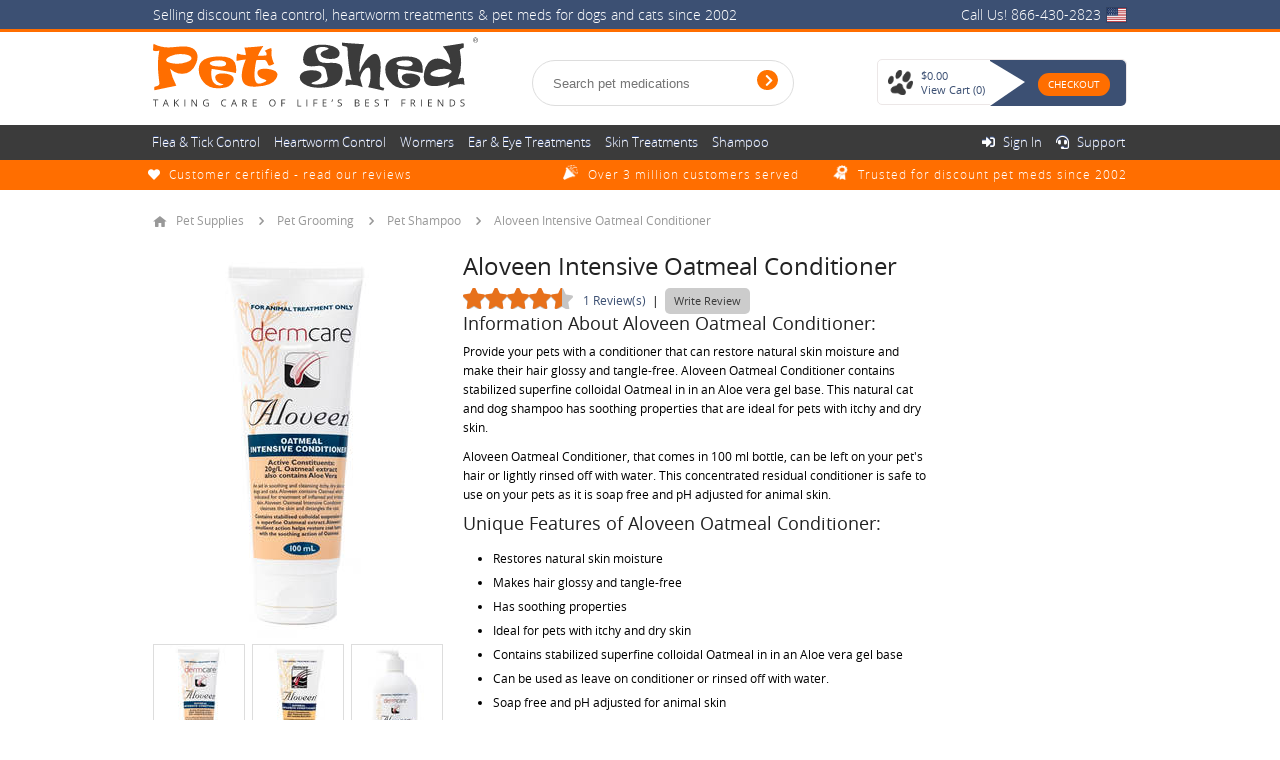

--- FILE ---
content_type: text/html;charset=ISO-8859-1
request_url: https://www.petshed.com/item/aloveen-intensive-oatmeal-conditioner
body_size: 17837
content:
    <!doctype html>
<!--[if lt IE 7]><html class="no-js ie6 oldie" lang="en"><![endif]-->
<!--[if IE 7]><html class="no-js ie7 oldie" lang="en"><![endif]-->
<!--[if IE 8]><html class="no-js ie8 oldie" lang="en"><![endif]-->
<!--[if gt IE 8]><!--><html class="no-js" lang="en"><!--<![endif]-->    <head>
    <meta charset="utf-8">
    <meta name="viewport" content="width=device-width, initial-scale=1">
    <meta http-equiv="X-UA-Compatible" content="IE=edge">
    <link rel="preload" href="/html5/static/css/petshed.style.css?x=1614739243000" as="style" onload="this.rel = 'stylesheet'">
    <link rel="stylesheet" href="/html5/static/css/petshed.style.css?x=1614739243000">
    <link rel="preload" href="/html5/static/css/base.style.css?x=1614741845000" as="style" onload="this.rel = 'stylesheet'">
    <link rel="stylesheet" href="/html5/static/css/base.style.css?x=1614741845000">
      <link rel="preload" href="/html5/static/css/fontawesome.css?x=1593420184000" as="style" onload="this.rel = 'stylesheet'">
      <link rel="stylesheet" type="text/css" href="/html5/static/css/fontawesome.css?x=1593420184000" media="all"/>
      <link rel="preload" href="/html5/static/css/flickity.min.css?x=1593649239000" as="style" onload="this.rel = 'stylesheet'">
      <link rel="stylesheet" type="text/css" href="/html5/static/css/flickity.min.css?x=1593649239000" media="all"/>
      <link rel="stylesheet" type="text/css" href="/html5/static/css/petshed.style.ie.css?x=1602125163000"/>
    <meta property="og:title" content="Aloveen Intensive Oatmeal Conditioner at Pet Shed"> 
    <meta property="og:description" content="Aloveen Intensive Oatmeal Conditioner">
    <meta name="description" content="Aloveen Intensive Oatmeal Conditioner">
    <meta property="og:image" content="https://www.petshed.com/PetShedUS/images/brands/aloveen/RES001-CONFIG/none/image1s.jpg">
    <meta name="twitter:card" content="summary_large_image">
    <link rel="image_src" href="/images/brands/aloveen/RES001-CONFIG/none/image1s.jpg" />    <link rel="shortcut icon" type="image/x-icon" href="/html5/static/images/petshed.images/favicon.ico" />
    <link rel="preload" href="//ajax.googleapis.com/ajax/libs/jqueryui/1.8.8/themes/overcast/jquery-ui.css" as="style" onload="this.rel = 'stylesheet'">
    <link rel="stylesheet" type="text/css" href="//ajax.googleapis.com/ajax/libs/jqueryui/1.8.8/themes/overcast/jquery-ui.css" media="all"/>
            <script type="text/javascript">
                var _gaq = _gaq || [];
                var pluginUrl =
                 '//www.google-analytics.com/plugins/ga/inpage_linkid.js';
                _gaq.push(['_require', 'inpage_linkid', pluginUrl]);
                _gaq.push(['_setAccount', 'UA-148040-1']);
                _gaq.push(['_trackPageview']);
                (function() {
                    var ga = document.createElement( 'script' );
                    ga.type = 'text/javascript';
                    ga.async = true;
                    ga.src = ('https:' == document.location.protocol ? 'https://ssl' : 'http://www') + '.google-analytics.com/ga.js';
                    var s = document.getElementsByTagName( 'script' )[0];
                    s.parentNode.insertBefore( ga, s );
                })();
            </script>
    <!-- iu itemId=a_prod36979 -->
    <!-- sn :  e1-->
    <title>
        Aloveen Intensive Oatmeal Conditioner at Pet Shed
    </title>
        <script type="text/javascript">
            var product = {"Site" : "https://www.petshed.com/PetShed/", "prodId" : "a_prod36979", "brand" : "aloveen", "style" : "RES001-CONFIG", "rrpPrefix" : "RRP", "normalPrefix" : " ", "salePrefix" : "Sale", "video" : false, "category" : "a_cat1172", "selected" : "a_a1076670", "colors" : {}}
            var filteredSkus = "";
            var lowestPrice = Object.keys(product.colors)[0];
            var price = product.colors[lowestPrice].skuRange.normal;
            document.addEventListener("DOMContentLoaded", function(event) {
                var strPrice = "$"+price.toString();
                if (document.getElementById('price').innerHTML != strPrice) {
                    document.getElementById('price').innerHTML = strPrice;
                }
            //   document.getElementById('price').innerHTML = product.colors[lowestPrice].skuRange.normal;
            })
            var itemPageVisible = true;
        </script>
    </head>
<body id="a_prod36979" itemscope itemtype="http://schema.org/WebPage">
    <header id="main-header">
        <div class="d-flex align-items-center blue-bg header-message">
            <div class="d-flex align-item-center justify-content-between text-default text-light text-white header-message-container">
                <p class="m-0">Selling discount flea control, heartworm treatments & pet meds for dogs and cats since 2002</p>
                <p id="telno" class="m-0">Call Us! 866-430-2823</p>
            </div>
        </div>
        <div class="content-wrap">
            <div id="branding">
                <h1 id="site-title">
                    <a href="/" title="Pet Shed - Pet Supplies at Discount Prices!">
                        <svg id="logo-with_tagline" data-name="logo-with tagline" xmlns="https://www.w3.org/2000/svg" width="566" height="120" viewBox="0 0 566 120" style="max-width: 100%; margin-top: -20px;">
                          <defs>
                            <style>
                              .cls-1 {
                                fill: #3b3b3b;
                              }
                              .cls-1, .cls-2 {
                                fill-rule: evenodd;
                              }
                              .cls-2 {
                                fill: #ff6e00;
                              }
                            </style>
                          </defs>
                          <path id="taking_care_of_life_s_best_friends" data-name="taking care of lifeâ€™s best friends" class="cls-1" d="M5.275,109.174H9.08v-1.235H0.072v1.235H3.877V119.9h1.4V109.174ZM27.561,119.9L22.835,107.89H21.659L16.909,119.9h1.414L19.8,116.1h4.817l1.5,3.805h1.447ZM20.3,114.845l1.414-3.707a15.491,15.491,0,0,0,.518-1.726q0.288,1.022.559,1.726l1.4,3.707H20.3Zm20.1-1.71,4.833-5.2H43.579l-5.449,5.932v-5.932h-1.4V119.9h1.4v-4.689l1.258-1.113,4.381,5.8h1.644ZM56.3,119.9V107.939H54.9V119.9h1.4Zm20.227-11.963H75.222V114.8q-0.017.516,0.041,1.714t0.074,1.42H75.271l-6.551-10H67.142V119.9h1.29v-6.8q0-1.473-.132-3.24h0.066l6.567,10.04h1.595V107.939Zm16.444,6.939H95.66v3.682a10.408,10.408,0,0,1-2.441.286,4.583,4.583,0,0,1-3.489-1.252,5.144,5.144,0,0,1-1.188-3.674,5.034,5.034,0,0,1,1.233-3.608,4.492,4.492,0,0,1,3.427-1.3,8.04,8.04,0,0,1,3.132.687l0.542-1.227a9.072,9.072,0,0,0-3.584-.7,7.05,7.05,0,0,0-3.312.74,5.08,5.08,0,0,0-2.166,2.144,6.818,6.818,0,0,0-.752,3.269,6.35,6.35,0,0,0,1.521,4.529,5.549,5.549,0,0,0,4.249,1.616,14.918,14.918,0,0,0,2.285-.155,13.339,13.339,0,0,0,1.94-.458v-5.818H92.972v1.244Zm34.186-5.229,0.591-1.2a7.477,7.477,0,0,0-3.3-.687,6.091,6.091,0,0,0-3.086.753,4.974,4.974,0,0,0-2.006,2.143,7.171,7.171,0,0,0-.694,3.241,6.587,6.587,0,0,0,1.442,4.557,5.225,5.225,0,0,0,4.1,1.6,8.872,8.872,0,0,0,3.082-.466V118.38a10.807,10.807,0,0,1-2.869.45,3.938,3.938,0,0,1-3.152-1.281,5.386,5.386,0,0,1-1.105-3.629,5.282,5.282,0,0,1,1.146-3.6,3.937,3.937,0,0,1,3.128-1.313,6.389,6.389,0,0,1,2.729.638h0Zm19.3,10.253-4.726-12.012h-1.175L135.8,119.9h1.414L138.7,116.1h4.817l1.5,3.805h1.446Zm-7.266-5.057,1.414-3.707a15.5,15.5,0,0,0,.518-1.726q0.288,1.022.559,1.726l1.4,3.707h-3.888Zm20.342,0.082,2.91,4.975h1.652l-3.263-5.376a3.18,3.18,0,0,0,2.416-3.208,3.051,3.051,0,0,0-1.056-2.537,5.208,5.208,0,0,0-3.267-.842h-3.3V119.9h1.4v-4.975h2.507Zm-2.507-5.769h1.817a3.823,3.823,0,0,1,2.256.524,1.994,1.994,0,0,1,.7,1.71,2.172,2.172,0,0,1-.69,1.755,3.319,3.319,0,0,1-2.17.585h-1.915v-4.574Zm23.473,9.5h-5.3v-4.4h4.981v-1.228H175.2v-3.854h5.3v-1.235h-6.7V119.9h6.7v-1.244Zm31.5-9.271a5.131,5.131,0,0,0-4.044-1.637,5.243,5.243,0,0,0-4.11,1.608,6.54,6.54,0,0,0-1.446,4.529,6.618,6.618,0,0,0,1.442,4.562,5.2,5.2,0,0,0,4.1,1.616,5.143,5.143,0,0,0,4.057-1.644A7.73,7.73,0,0,0,212,109.387Zm-7.081.863a3.716,3.716,0,0,1,3.037-1.256,3.645,3.645,0,0,1,3,1.248,7.152,7.152,0,0,1,0,7.352,4.26,4.26,0,0,1-6.037,0A7,7,0,0,1,204.916,110.25Zm20.048,4.537h4.981v-1.235h-4.981v-4.378h5.3v-1.235h-6.7V119.9h1.4v-5.115ZM258.3,119.9v-1.26H253v-10.7h-1.4V119.9h6.7Zm10.5,0V107.939h-1.4V119.9h1.4Zm12.238-5.115h4.981v-1.235h-4.981v-4.378h5.3v-1.235h-6.7V119.9h1.4v-5.115Zm21.1,3.871h-5.3v-4.4h4.981v-1.228h-4.981v-3.854h5.3v-1.235h-6.7V119.9h6.7v-1.244Zm9.678-10.719q-0.263,1.767-.838,4.1h1q0.435-.933.838-2.017t0.616-1.9l-0.123-.18h-1.5Zm16.543,6.783a6.621,6.621,0,0,0-2.6-1.44,9.691,9.691,0,0,1-1.672-.732,2.153,2.153,0,0,1-.777-0.729,2,2,0,0,1-.23-1.018,1.564,1.564,0,0,1,.624-1.318,2.815,2.815,0,0,1,1.735-.474,7.486,7.486,0,0,1,2.893.621l0.436-1.211a8.18,8.18,0,0,0-3.3-.654,4.354,4.354,0,0,0-2.762.818,2.652,2.652,0,0,0-1.044,2.2,3.119,3.119,0,0,0,.719,2.136,5.716,5.716,0,0,0,2.4,1.415,11.875,11.875,0,0,1,1.788.761,2.321,2.321,0,0,1,.838.733,1.878,1.878,0,0,1,.251,1.019,1.729,1.729,0,0,1-.707,1.468,3.494,3.494,0,0,1-2.1.528,8.513,8.513,0,0,1-1.726-.18,8.7,8.7,0,0,1-1.611-.491v1.342a7.846,7.846,0,0,0,3.288.548,5.005,5.005,0,0,0,3.123-.883,2.932,2.932,0,0,0,1.151-2.463A2.825,2.825,0,0,0,328.356,114.722Zm23.153,5.18H355.7a4.654,4.654,0,0,0,3.046-.9,3.07,3.07,0,0,0,1.089-2.5q0-2.4-2.737-2.864v-0.082a2.871,2.871,0,0,0,1.738-.9,2.594,2.594,0,0,0,.6-1.755,2.506,2.506,0,0,0-1.069-2.25,6.421,6.421,0,0,0-3.46-.712h-3.394V119.9Zm1.4-10.761h2.055a4.538,4.538,0,0,1,2.3.446,1.577,1.577,0,0,1,.723,1.453,1.781,1.781,0,0,1-.649,1.559,3.762,3.762,0,0,1-2.129.462h-2.3v-3.92Zm2.392,5.1a4.037,4.037,0,0,1,2.289.524,1.856,1.856,0,0,1,.752,1.636,2.068,2.068,0,0,1-.736,1.756,3.585,3.585,0,0,1-2.19.56h-2.507v-4.476H355.3Zm21.081,4.419h-5.3v-4.4h4.981v-1.228h-4.981v-3.854h5.3v-1.235h-6.7V119.9h6.7v-1.244Zm16.356-3.936a6.623,6.623,0,0,0-2.6-1.44,9.707,9.707,0,0,1-1.673-.732,2.162,2.162,0,0,1-.777-0.729,2.013,2.013,0,0,1-.23-1.018,1.562,1.562,0,0,1,.625-1.318,2.809,2.809,0,0,1,1.734-.474,7.486,7.486,0,0,1,2.893.621l0.436-1.211a8.18,8.18,0,0,0-3.3-.654,4.356,4.356,0,0,0-2.762.818,2.652,2.652,0,0,0-1.044,2.2,3.115,3.115,0,0,0,.72,2.136,5.71,5.71,0,0,0,2.4,1.415,11.9,11.9,0,0,1,1.787.761,2.334,2.334,0,0,1,.839.733,1.878,1.878,0,0,1,.25,1.019,1.727,1.727,0,0,1-.707,1.468,3.491,3.491,0,0,1-2.1.528,8.513,8.513,0,0,1-1.726-.18,8.7,8.7,0,0,1-1.611-.491v1.342a7.846,7.846,0,0,0,3.288.548,5.005,5.005,0,0,0,3.123-.883,2.932,2.932,0,0,0,1.151-2.463A2.825,2.825,0,0,0,392.735,114.722Zm14.614-5.548h3.805v-1.235h-9.008v1.235h3.805V119.9h1.4V109.174Zm26.921,5.613h4.981v-1.235H434.27v-4.378h5.3v-1.235h-6.7V119.9h1.4v-5.115Zm18.305,0.14,2.91,4.975h1.652l-3.263-5.376a3.18,3.18,0,0,0,2.416-3.208,3.051,3.051,0,0,0-1.056-2.537,5.208,5.208,0,0,0-3.267-.842h-3.3V119.9h1.4v-4.975h2.507Zm-2.507-5.769h1.817a3.823,3.823,0,0,1,2.256.524,1.994,1.994,0,0,1,.7,1.71,2.173,2.173,0,0,1-.691,1.755,3.319,3.319,0,0,1-2.17.585h-1.915v-4.574ZM468.24,119.9V107.939h-1.4V119.9h1.4Zm17.539-1.244h-5.3v-4.4h4.981v-1.228h-4.981v-3.854h5.3v-1.235h-6.7V119.9h6.7v-1.244Zm19.673-10.719h-1.307V114.8q-0.016.516,0.041,1.714t0.074,1.42h-0.066l-6.551-10h-1.578V119.9h1.291v-6.8q0-1.473-.132-3.24h0.066l6.567,10.04h1.595V107.939Zm19.2,1.546a5.905,5.905,0,0,0-4.356-1.546H516.61V119.9h3.329a6.409,6.409,0,0,0,4.648-1.567,6.025,6.025,0,0,0,1.615-4.529A5.824,5.824,0,0,0,524.649,109.485Zm-1.184,7.99a5.184,5.184,0,0,1-3.756,1.224h-1.7v-9.558h2.03a4.737,4.737,0,0,1,3.5,1.187A5.849,5.849,0,0,1,523.465,117.475Zm18.574-2.753a6.621,6.621,0,0,0-2.6-1.44,9.726,9.726,0,0,1-1.672-.732,2.153,2.153,0,0,1-.777-0.729,2.013,2.013,0,0,1-.23-1.018,1.562,1.562,0,0,1,.625-1.318,2.809,2.809,0,0,1,1.734-.474,7.486,7.486,0,0,1,2.893.621l0.436-1.211a8.18,8.18,0,0,0-3.3-.654,4.354,4.354,0,0,0-2.762.818,2.652,2.652,0,0,0-1.044,2.2,3.119,3.119,0,0,0,.719,2.136,5.723,5.723,0,0,0,2.4,1.415,11.875,11.875,0,0,1,1.788.761,2.321,2.321,0,0,1,.838.733,1.87,1.87,0,0,1,.251,1.019,1.729,1.729,0,0,1-.707,1.468,3.491,3.491,0,0,1-2.1.528,8.513,8.513,0,0,1-1.726-.18,8.7,8.7,0,0,1-1.611-.491v1.342a7.846,7.846,0,0,0,3.288.548,5.005,5.005,0,0,0,3.123-.883,2.932,2.932,0,0,0,1.151-2.463A2.825,2.825,0,0,0,542.039,114.722Z"/>
                          <path id="Pet_Shed" data-name="Pet Shed" class="cls-2" d="M72.093,20.949q-6.22-5.514-18.7-5.514-4.677,0-13.779.9t-13.189.9A56.635,56.635,0,0,1,.815,10.87L0,22.26a10.112,10.112,0,0,0,5.493,1.4,16.6,16.6,0,0,0,5.493-1.04A122.1,122.1,0,0,0,8.533,47.256q0,12.068,2.633,31.956c0.03,0.3.045,0.588,0.045,0.859q0,2.848-3.405,4.113-3.178,1.039-4.812,1.492-0.863.316-.863,2.667a13.068,13.068,0,0,0,.454,3.525q19.431-4.249,38.045-7.955A119.341,119.341,0,0,1,29.644,54.126,49.281,49.281,0,0,0,37.771,60a27.385,27.385,0,0,0,12.984,3.164q17.07,0,24.561-18.668a28.929,28.929,0,0,0,2.225-10.667q0-8.09-5.448-12.882h0ZM58.745,42.781a48.7,48.7,0,0,1-16.707,2.893,45.722,45.722,0,0,1-12.576-1.718Q22.879,42.1,22.88,39.662q0-3.887,7.446-7.322a40.283,40.283,0,0,1,17.3-3.616q8.717,0,14.029,1.944,5.493,1.99,5.493,5.379,0,3.707-8.4,6.735h0ZM142.6,43.549q-4.9-10.621-26.2-10.622-36.729,0-36.728,22.374a33.483,33.483,0,0,0,7.854,21.741q9.17,11.3,24.516,11.3,13.347,0,19.885-3.526a19.1,19.1,0,0,0,7.536-8.136,8.721,8.721,0,0,0,1.09-4.068q0-7.1-11.713-9.356a45.1,45.1,0,0,0-8.263-.814,18.92,18.92,0,0,0-8.967,1.785q-3.291,1.786-3.291,4.678a10.236,10.236,0,0,0,3.768,7.933,19.689,19.689,0,0,0,9.716,4.407,0.621,0.621,0,0,1,.545.452,1.331,1.331,0,0,1-1.045.814,13.853,13.853,0,0,1-5.856.949,12.651,12.651,0,0,1-9.216-4.294q-4.724-5.288-4.722-16,0-8.5,1.044-8.5,0.726,0,16.344,2.486Q136.469,60,144.188,61.72c0.3,0.09.454-.045,0.454-0.407q0.18-3.119.181-5.424a29.649,29.649,0,0,0-2.224-12.34h0Zm-25.015,6.87q-18.752,0-18.751-5.831,0-2.305,5.493-3.661a45.66,45.66,0,0,1,11.032-1.175,20.265,20.265,0,0,1,8.762,1.6q3.314,1.605,3.314,4.136,0,4.927-9.851,4.927h0Zm86.9,4.972A50.392,50.392,0,0,0,194.4,54.216q-5.948,0-9.4,1.9-3.224,1.808-3.223,4.656,0,6.147,6.038,9.718a60.662,60.662,0,0,0,9.216,3.526,0.819,0.819,0,0,1,.454.723q0,1.492-4.835,3.571A22.256,22.256,0,0,1,184,80.387q-7.264,0-7.264-16.091a94.275,94.275,0,0,1,1.589-16.5q1.362-8,2.224-8.678,13.076,0,14.256.09,2.315,0.181,4.176,4.43,1.951,4.566,2.5,4.927a1.7,1.7,0,0,0,1.226.362,12.673,12.673,0,0,0,4.449-1.311q1.908-.858,3.814-1.763a54.612,54.612,0,0,1-3.178-8.565,30.465,30.465,0,0,1-1.5-7.707q0-.949.159-3.3t0.159-3.571a8.651,8.651,0,0,0-.863-4.339q-2.861.227-11.168,4.746,3.358,2.486,3.359,5.514a6.035,6.035,0,0,1-.34,2.011q-0.341.972-11.918,1.062H182.6a84.73,84.73,0,0,1,5.948-11.164q3.358-5.468,3.359-5.7a2.233,2.233,0,0,0-1,0q-5.719.724-16.843,1.627t-14.119.9a0.823,0.823,0,0,0-.364.068,0.532,0.532,0,0,0-.136.475q0,0.136,1.044,4.52a44.791,44.791,0,0,1,1.181,8.226q-9.263-.451-15.028-2.938a32.347,32.347,0,0,0-1.225,9.808,17.46,17.46,0,0,0,.09,2.486,0.628,0.628,0,0,0,.727.588,91.417,91.417,0,0,1,15.254-2.35q-6.947,16.543-6.946,28.25,0,11.029,6.129,15.458,4.994,3.616,15.527,3.616,0.681,0,4.54-.181,26.649-1.266,33.686-13.876a15.443,15.443,0,0,0,2.316-7.051q0-6.463-12.258-9.085h0Z"/>
                          <path id="Pet_Shed-2" data-name="Pet Shed" class="cls-1" d="M324.743,46.487Q320.566,44,311.849,44q-1.815,0-5.448.158t-4.313.158q-7.673,0-11.3-2.486a11.546,11.546,0,0,1-4.177-6.238l-2.451-8.136a10.409,10.409,0,0,1-.863-3.887q0-3.751,3.814-5.65a18.345,18.345,0,0,1,8.172-1.582,26.068,26.068,0,0,1,7.241.927q3.2,0.927,3.2,2.147,0,0.9-2.315,1.763-2.543.814-5.039,1.627-6.584,2.486-6.583,6.78,0,2.983,4.948,5.288a29.829,29.829,0,0,0,12.8,2.486q15.435,0,15.436-9.628,0-6.463-7.491-10.667-8.263-4.61-23.018-4.61-14.346,0-22.654,5.2a19.513,19.513,0,0,0-8.944,11.662,35.029,35.029,0,0,0-1.5,9.13q0,11.8,14.664,11.8,2.133,0,6.969-.52t6.833-.52q7.626,0,10.351,5.334,1.27,2.576,3.859,15.775a9.125,9.125,0,0,1,.181,1.672q0,4.973-6.356,7.594a32.767,32.767,0,0,1-12.53,2.124q-9.4,0-9.4-2.215,0-.722,2.543-1.582a47.676,47.676,0,0,0,9.307-4.068q5.719-3.661,5.72-8.995,0-3.526-4.313-5.65-4.45-2.214-12.122-2.215a57.428,57.428,0,0,0-7.264.452q-7.128.949-10.9,4.475a9.7,9.7,0,0,0-3.314,7.367q0,6.69,7.9,11.888,9.442,6.282,25.651,6.283,16.524,0,26.967-5.243,10.033-5.017,12.258-13.65a44.3,44.3,0,0,0,1.68-10.712q0-8.136-5.312-11.345h0Zm71.232,39.369q-1.271-2.576-1.271-8.9,0-5.062,1.5-19.029,0.273-2.666.273-7.051a45.756,45.756,0,0,0-2.134-15.187q-2.588-7.322-7.718-7.322a12.544,12.544,0,0,0-6.538,2.305,42.815,42.815,0,0,0-10.623,10.4,62.719,62.719,0,0,0-9.9,19.8q-0.183-2.938-.182-5.921a115.76,115.76,0,0,1,8.354-43.3l-19.7-1.311q-15.482-1.039-18.705-1.582a5.513,5.513,0,0,0-.181,1.853q0,3.752,1.135,3.978,1.815,0.317,3.223.542a10.616,10.616,0,0,1,3.723,1.085,3.683,3.683,0,0,1,1.589,3.39,230.583,230.583,0,0,0,1.861,26.442q2.135,18.216,5.4,28.7a16.144,16.144,0,0,0-6.81-1.672,9.029,9.029,0,0,0-3.723.678l-0.091,10.712q3.723-2.4,10.215-2.4a47.016,47.016,0,0,1,19.477,4.43q-4.132-12.158-4.222-16.543A29.591,29.591,0,0,1,366.6,57.38q4.04-5.017,8.081-5.017a3.287,3.287,0,0,1,3.269,2.621q0.952,2.8.953,10.622,0,12.7-4.222,20.792,18.022,4.022,26.6,6.011,1.044-3.029,1.589-4.52a36.973,36.973,0,0,1-6.9-2.034h0ZM467.48,43.549q-4.9-10.621-26.2-10.622-36.729,0-36.728,22.374a33.48,33.48,0,0,0,7.854,21.741q9.17,11.3,24.516,11.3,13.347,0,19.885-3.526a19.1,19.1,0,0,0,7.536-8.136,8.721,8.721,0,0,0,1.09-4.068q0-7.1-11.713-9.356a45.1,45.1,0,0,0-8.263-.814,18.913,18.913,0,0,0-8.966,1.785q-3.293,1.786-3.292,4.678a10.236,10.236,0,0,0,3.768,7.933,19.693,19.693,0,0,0,9.716,4.407,0.621,0.621,0,0,1,.545.452,1.331,1.331,0,0,1-1.044.814,13.86,13.86,0,0,1-5.857.949,12.651,12.651,0,0,1-9.216-4.294q-4.722-5.288-4.722-16,0-8.5,1.044-8.5,0.726,0,16.344,2.486Q461.352,60,469.069,61.72c0.3,0.09.454-.045,0.454-0.407q0.181-3.119.182-5.424a29.632,29.632,0,0,0-2.225-12.34h0Zm-25.015,6.87q-18.751,0-18.75-5.831,0-2.305,5.493-3.661a45.66,45.66,0,0,1,11.032-1.175,20.262,20.262,0,0,1,8.762,1.6q3.314,1.605,3.315,4.136,0,4.927-9.852,4.927h0Zm98.79,20.159a6.829,6.829,0,0,0-2.815-.452,14.4,14.4,0,0,0-7.355,2.305,69.713,69.713,0,0,0,5.584-28.114,108.323,108.323,0,0,0-2.315-21.334,3.308,3.308,0,0,1-.045-0.542q0-2.621,6.446-4.7a4.567,4.567,0,0,0,.591-2.8,16.949,16.949,0,0,0-.681-5.062q-19.749,3.345-35.866,5.56,12.939,14.555,12.939,29.877,0,0.091-.068.61a6.6,6.6,0,0,0-.069.7,34.1,34.1,0,0,0-9.851-7.1,26.877,26.877,0,0,0-11.623-2.893A20.914,20.914,0,0,0,479.1,44.589a33,33,0,0,0-6.673,15.73,56.089,56.089,0,0,0-.818,8.769q0,7.729,3.859,11.39,4.313,4.068,14.256,4.068a55.306,55.306,0,0,0,15.164-2.011,27.7,27.7,0,0,0,10.986-5.492q0.363-.316.363,0.407,0,1.9-2.315,10.26,11.259-6.644,21.928-6.644,4.449,0,6.674,1.537ZM513.606,65.11a30.357,30.357,0,0,1-13.937,3.526,40.892,40.892,0,0,1-12.213-1.492q-4.4-1.446-4.4-3.616,0-3.073,7.627-6.1A41.987,41.987,0,0,1,506.3,54.4a35.086,35.086,0,0,1,9.171,1.13q4.767,1.312,4.767,3.3,0,2.939-6.629,6.283h0Z"/>
                          <path id="_" data-name="Â®" class="cls-1" d="M563.323,8.4a4.48,4.48,0,0,0,1.4-.94,4.377,4.377,0,0,0,.939-1.39A4.294,4.294,0,0,0,566,4.36a4.266,4.266,0,0,0-.342-1.7,4.311,4.311,0,0,0-.939-1.384,4.533,4.533,0,0,0-1.4-.934,4.4,4.4,0,0,0-3.419,0,4.533,4.533,0,0,0-1.4.934,4.373,4.373,0,0,0-.944,1.384,4.185,4.185,0,0,0-.348,1.7,4.213,4.213,0,0,0,.348,1.707A4.434,4.434,0,0,0,559.9,8.4,4.4,4.4,0,0,0,563.323,8.4Zm-3.187-.525a3.551,3.551,0,0,1-1.176-.807,3.744,3.744,0,0,1-.771-1.205,3.991,3.991,0,0,1-.278-1.5,3.96,3.96,0,0,1,.278-1.488,3.68,3.68,0,0,1,.771-1.2,3.6,3.6,0,0,1,1.176-.8,3.713,3.713,0,0,1,1.483-.294A3.675,3.675,0,0,1,563.1.871a3.545,3.545,0,0,1,1.164.8,3.7,3.7,0,0,1,.765,1.2A3.941,3.941,0,0,1,565.3,4.36a3.972,3.972,0,0,1-.278,1.5,3.763,3.763,0,0,1-.765,1.205,3.5,3.5,0,0,1-1.164.807,3.675,3.675,0,0,1-1.478.294A3.713,3.713,0,0,1,560.136,7.873Zm2.19-3.316a2.763,2.763,0,0,0,.609-0.087,1.418,1.418,0,0,0,.492-0.231,1.046,1.046,0,0,0,.325-0.409,1.468,1.468,0,0,0,.115-0.611,1.211,1.211,0,0,0-.382-0.946,2.036,2.036,0,0,0-1.356-.346h-2.144V6.806h0.6V4.557h1.1l1.4,2.249h0.718Zm-1.738-.473V2.354h1.4a3.419,3.419,0,0,1,.441.029,1.234,1.234,0,0,1,.393.115,0.717,0.717,0,0,1,.284.254,0.816,0.816,0,0,1,.11.456,0.8,0.8,0,0,1-.168.554,0.862,0.862,0,0,1-.428.254,2.19,2.19,0,0,1-.562.069h-1.472Z"/>
                        </svg>
                    </a>
                </h1>
            </div>
            <div id="search-bar">
                <form id="siteQ" action="/search/" method="get">
                    <p>
                        <label for="search-site">Search</label>
                            <input type="search" id="search-site" class="form-control input-rounded" name="q" placeholder="Search pet medications" value=""/>
                        <a href="#" class="search-btn btn-primary" id="search-btn"><i class="fa fa-chevron-right"></i></a>
            </p>
                </form>
            </div>
            <div id="view-cart-checkout">
                <ul>
                    <li class="text-darkgray"><span id="paw"></span>
                        <a href="/cart" title="Cart">
                            <p>$0.00</p>
                            <p>View Cart (0)</p>
                        </a>
                    </li>
                    <li>
                        <a href="/express-checkout" id="btn-checkout" class="btn-primary" title="Checkout">CHECKOUT</a>
                    </li>
                </ul>
            </div>
        </div>
        <!--! end of .content-wrap -->
        <nav id="main-navigation">
            <ul class="navigation-list">
                <li>
                   <a href="/flea-tick-control">Flea &amp; Tick Control</a> 
                </li>
                <li>
                    <a href="/heartworm-control">Heartworm Control</a> 
                </li>
                <li>
                    <a href="/wormers">Wormers</a> 
                </li>
                <li>
                    <a href="/ear-eye-treatments">Ear &amp; Eye Treatments</a> 
                </li>
                <li>
                    <a href="/skin-treatments">Skin Treatments</a> 
                </li> 
                <li>
                    <a href="/pet-shampoo">Shampoo</a> 
                </li> 
                 <li class="nav-right" style="padding-right: 5px;">
                    <a href="https://helpdesk.petshed.com/support/home" title="Customer Service"><i class="fas fa-headset"></i> Support</a>
                </li>
                            <li class="nav-right"><a href="/login" title="Sign In"><i class="fas fa-sign-in-alt"></i> Sign In</a></li>
            </ul>
        </nav>
    </header>
    <div class="clearfix"></div>
    <nav id="sub-nav-message">
      <ul>
        <li class="text-light">
          <a href="/item/petshed-reviews"><i class="fa fa-heart"></i> &nbsp;Customer certified - read our reviews</a>
        </li>
        <li><span id="pop"></span> <span class="icon-text text-light">Over 3 million customers served</span></li>
        <li class="nav-right"><span id="badge"></span> <span class="icon-text text-light">Trusted for discount pet meds since 2002</span></li>
      </ul>
    </nav>
    <div class="clearfix"></div>    <div id="main-content" role="main" class="">
        <div class="content-wrap">
        </div>
        <div class="clearfix">&nbsp;</div>
    <ol class="breadcrumb" itemscope itemtype="http://schema.org/BreadcrumbList">
        <li itemprop="itemListElement" itemscope itemtype="http://schema.org/ListItem">
            <a itemprop="item" href="/">
                <i class="icon-home"></i> &nbsp;
                <span itemprop="name">Pet Supplies</span>
            </a>
            <meta itemprop="position" content="1" />
        </li>
                    <li itemprop="itemListElement" itemscope itemtype="http://schema.org/ListItem">
                        <a itemprop="item" class="category" id="a_cat1102" href="/grooming"><span itemprop="name">Pet Grooming</span></a>
                        <meta itemprop="position" content="2" />
                    </li>
                    <li itemprop="itemListElement" itemscope itemtype="http://schema.org/ListItem">
                        <a itemprop="item" class="category" id="a_cat1172" href="/pet-shampoo"><span itemprop="name">Pet Shampoo</span></a>
                        <meta itemprop="position" content="3" />
                    </li>
            <li itemprop="itemListElement" itemscope itemtype="http://schema.org/ListItem">
                <span itemprop="name">Aloveen Intensive Oatmeal Conditioner</span>
                <meta itemprop="position" content="4" />
            </li>
    </ol>        <div class="clearfix"></div>
    <div id="item-page" itemtype="http://schema.org/Product" itemscope>
        <div id="index-left" class="column col4of5">
        <div id="product-image-column">
      <div id="product-view" class="b-light">
              <div id="item-container">
                  <img itemprop="image" src="https://www.petshed.com/PetShed/images/brands/aloveen/RES001-CONFIG/none/image1xl.jpg" alt="Aloveen Intensive Oatmeal Conditioner" />
                  <link itemprop="image" href="https://www.petshed.com/PetShed/images/brands/aloveen/RES001-CONFIG/none/image1xl.jpg" />
              </div>
              <div class="row text-center image-controls">
                  <a href="javascript:void(0);" class="zoom left"><i class="icon-zoom-in"></i> Zoom</a>
              </div>
        <div id="alternate-views">
        <ul class="thumbs click">
                            <li><img itemprop="image" src="https://www.petshed.com/PetShed/images/brands/aloveen/RES001-CONFIG/none/image1s.jpg" alt="Aloveen Intensive Oatmeal Conditioner" rel="https://www.petshed.com/PetShed/images/brands/aloveen/RES001-CONFIG/none/image1xxl.jpg" class="b-light"/></li>
                            <link itemprop="image" href="https://www.petshed.com/PetShed/images/brands/aloveen/RES001-CONFIG/none/image1xxl.jpg" />
                            <li><img itemprop="image" src="https://www.petshed.com/PetShed/images/brands/aloveen/RES001-CONFIG/none/image2s.jpg" alt="Aloveen Intensive Oatmeal Conditioner" rel="https://www.petshed.com/PetShed/images/brands/aloveen/RES001-CONFIG/none/image2xxl.jpg" class="b-light"/></li>
                            <link itemprop="image" href="https://www.petshed.com/PetShed/images/brands/aloveen/RES001-CONFIG/none/image2xxl.jpg" />
                            <li><img itemprop="image" src="https://www.petshed.com/PetShed/images/brands/aloveen/RES001-CONFIG/none/image3s.jpg" alt="Aloveen Intensive Oatmeal Conditioner" rel="https://www.petshed.com/PetShed/images/brands/aloveen/RES001-CONFIG/none/image3xxl.jpg" class="b-light"/></li>
                            <link itemprop="image" href="https://www.petshed.com/PetShed/images/brands/aloveen/RES001-CONFIG/none/image3xxl.jpg" />
        </ul>
        </div>
      </div>
        </div>
      <div id="product-desc-column">
        <meta itemprop="name" content="Aloveen Intensive Oatmeal Conditioner" />
        <meta itemprop="description" content="Buy Aloveen Intensive Oatmeal Conditioner at Pet Shed. Shop Pet Supplies at Discount Prices!" />
        <meta itemprop="sku" content="RES001-CONFIG" />
        <div itemprop="brand" itemtype="http://schema.org/Thing" itemscope>
            <meta itemprop="name" content="aloveen" />
        </div>
        <h1 id="prod-name" >
                Aloveen Intensive Oatmeal Conditioner
        </h1>
        <div class="clearfix"></div>
                        <div id="item-rating" class="column col1of1">
                                <div class="star-ratings-sprite">
                                  <span class="star-ratings-sprite-rating" style="width: 90.0%"></span>
                                </div>
                                <span class="review" id="1">
                                  <div itemprop="aggregateRating" itemtype="http://schema.org/AggregateRating" itemscope>
                                    <meta itemprop="reviewCount" content="1" />
                                    <meta itemprop="ratingValue" content="4.5" />
                                  </div>
                                  <a href="#reviews">1 Review(s)</a> &nbsp;| &nbsp;<a class="modal-wr button small" href="/bazaar/submitContent.jsp?contentType=review&id=item*si418*a_prod36979">Write Review</a>
                                </span>
                        </div>
        <div id="description-text">
                    <h2>Information About Aloveen Oatmeal Conditioner:</h2>    <p>Provide your pets with a conditioner that can restore natural skin moisture and make their hair glossy and tangle-free. Aloveen Oatmeal Conditioner contains stabilized superfine colloidal Oatmeal in in an Aloe vera gel base. This natural cat and dog shampoo has soothing properties that are ideal for pets with itchy and dry skin. </p>    <p>Aloveen Oatmeal Conditioner, that comes in 100 ml bottle, can be left on your pet's hair or lightly  rinsed off with water. This concentrated residual conditioner is safe to use on your pets as it is soap free and pH adjusted for animal skin.</p>    <h2>Unique Features of Aloveen Oatmeal Conditioner:</h2>  <ul>  <li>Restores natural skin moisture</li>  <li>Makes hair glossy and tangle-free</li>  <li>Has soothing properties</li>  <li>Ideal for pets with itchy and dry skin</li>  <li>Contains stabilized superfine colloidal Oatmeal in in an Aloe vera gel base</li>  <li>Can be used as leave on conditioner or rinsed off with water.</li>  <li>Soap free and pH adjusted for animal skin</li>  <li>For use by cats and dogs</li>  <li>For owners who wish to use natural remedies </li>  <li>Comes in 100 ml bottle</li>  <li>Great to use with Aloveen Oatmeal Oatmeal Shampoo</li></ul>    <h4>Directions for Use:</h4>  <ul>  <li>After shampooing rinse the coat thoroughly with water before applying conditioner</li>  <li>Apply Aloveen Oatmeal Intensive Conditioner to the animal at several points</li>  <li>Gently massage into the coat</li>  <li>Use sparingly</li>  <li>Use as a leave on conditioner or lightly rinsed off with water</li>  <li>Dry and brush the coat as usual</li>  </ul>    <h4>Reminders:</h4>  <ul>  <li>Avoid contact with eyes</li>  <li>Store below 30 deg. C (room temperature)</li>  <li>Dispose of empty container by wrapping in paper and putting in garbage</li>  </ul>
            <div class="clearfix">&nbsp;</div>
        </div>
          <div class="price-box">
              <div itemprop="offers" itemtype="http://schema.org/Offer" itemscope>
                <meta itemprop="availability" content="https://schema.org/InStock" />
                <meta itemprop="priceCurrency" content="USD" />
                <meta itemprop="itemCondition" content="https://schema.org/NewCondition" />
                <meta itemprop="price" content="8.95" />
                <meta itemprop="priceValidUntil" content="2026-07-20" />
              </div> <!-- end of itemprop="offers" -->
              <p id="salePricePara" class="regular sale">
                  <sup id="salePricePrefix"> </sup>
                  <span id="salePrice"></span>
              </p>
              <p id="pricePara" class="regular">
                  <sup id="pricePrefix">  </sup>
                  <span  id="price">$8.95</span>
              </p>
              <p id="regularPricePara" class="old-price">
                  <sup id="regularPricePrefix"> </sup>
                  <span  class="strike"   id="regularPrice"></span>
              </p>
          </div>
          <div class="price-box small">
              <small class="green"><em id="in-stock-text"></em></small><br>
              <small class="red"><em id="not-in-stock-text"></em></small>
          </div>
        <!-- using category category:a_cat1172 -->
          <strong>Sorry, but this item is sold out. View others like it below</strong>
                <!-- slot /atg/registry/Slots/PetShedItemSlot3 not found -->
      </div>
        <div class="instagram item-page-ig">
            <div id="instagram" class="instagram-item">
                <p class="text-title-md text-dark-blue text-hashtag"></p>
                <div class="petshed_pet_images text-left">
                    <ul id="petshedpet_ig_container">
                    </ul>
                </div>
            </div>
        </div>
      <small class="style-number">Style Number: RES001-CONFIG</small>
        </div>
<aside id="sidebar-right" class="column col1of5">
    <div class="content">
            <div id="ads" class="content">
            </div>
        </div>
    </aside>
        <div class="clearfix">&nbsp;</div>
        <hr/>
    <!-- <div class="content-wrap">
    </div> -->
    <!--! end of .content-wrap  -->
      <hr/>
        <div id="related-items-b" style="position:relative">
        </div>
      <div class="clearfix"></div>
    <a id="reviews"></a>
    <div class="column col3of4" id="ratings-heading">
        <span class="item" style="display: none;"><span class="fn">Aloveen Intensive Oatmeal Conditioner</span></span>
        <h3 class="pull-left">Ratings &amp; Reviews</h3>
                <!-- inline styles: to make sure all stores will be updated -->
                <div class="star-ratings-sprite">
                  <span class="star-ratings-sprite-rating"
                        style="width: 90.0%"></span>
                </div>
                <span class="rating" style="display:none;">
                    <span class="average">4</span><span class="best">5</span>
                </span>
                <small>Based on <span class="count">1</span> Review(s)</small>
    </div>
    <div class="column col1of4 text-right">
                <a href="/bazaar/submitContent.jsp?contentType=review&id=item*si418*a_prod36979" class="modal-wr button small" title="Write this Product a Review" target="_blank"><span class="icon icon-review"></span><span>Write a Review</span></a>
    </div>
    <div class="clearfix"></div>
    <div id="ratings-reviews" class="column col1of1 border">
        <div id="rating-snapshots" class="wrapper">
         <div class="rating-snapshots">
            <div class="rating-average">
              <p>Average Rating</p>
              <h1 class="average-rating-value">4.5</h1>
            </div>
            <div class="rating-filter">
              <p>Ratings Overview</p>
               <div class="rating-filter-item">
                 <h2 class="rate">5
                   <i class="fa fa-star"></i></h2>
                 <div class="rating-filter-overview">
                   <div class="rating-filter-overview-value" style="width: 0%"></div>
                 </div>
                 <h2 class="value">0%</h2>
                 <div class="clearfix"></div>
               </div><!-- end of .rating-filter-item -->
               <div class="rating-filter-item">
                 <h2 class="rate">4
                   <i class="fa fa-star"></i></h2>
                 <div class="rating-filter-overview">
                   <div class="rating-filter-overview-value" style="width: 100%"></div>
                 </div>
                 <h2 class="value">100%</h2>
                 <div class="clearfix"></div>
               </div><!-- end of .rating-filter-item -->
               <div class="rating-filter-item">
                 <h2 class="rate">3
                   <i class="fa fa-star"></i></h2>
                 <div class="rating-filter-overview">
                   <div class="rating-filter-overview-value" style="width: 0%"></div>
                 </div>
                 <h2 class="value">0%</h2>
                 <div class="clearfix"></div>
               </div><!-- end of .rating-filter-item -->
               <div class="rating-filter-item">
                 <h2 class="rate">2
                   <i class="fa fa-star"></i></h2>
                 <div class="rating-filter-overview">
                   <div class="rating-filter-overview-value" style="width: 0%"></div>
                 </div>
                 <h2 class="value">0%</h2>
                 <div class="clearfix"></div>
               </div><!-- end of .rating-filter-item -->
               <div class="rating-filter-item">
                 <h2 class="rate">1
                   <i class="fa fa-star"></i></h2>
                 <div class="rating-filter-overview">
                   <div class="rating-filter-overview-value" style="width: 0%"></div>
                 </div>
                 <h2 class="value">0%</h2>
                 <div class="clearfix"></div>
               </div><!-- end of .rating-filter-item -->
            </div>
          </div>
        <div class="clearfix border-bottom"></div>
      </div><!-- end of rating-snapshot -->
    <div>
        <div class="column col1of1">
            <div class="wrapper border-bottom">
                <h4 class="content-heading blue">Most Recent Reviews</h4>
            </div>
            <div class="wrapper">
                                  <div itemprop="review" itemtype="https://schema.org/Review" itemscope class="rev-rate-entry">
                                        <h5 itemprop="name" class="summary text-sm">seems to work well</h5>
                                    <div  style="margin-bottom: 10px; margin-top: 10px;">
                                      <div class="star-ratings-sprite">
                                        <span class="star-ratings-sprite-rating" style="width: 90.0%"></span>
                                        <div itemprop="reviewRating" itemtype="http://schema.org/Rating" itemscope>
                                          <meta itemprop="ratingValue" content="4.5" />
                                          <meta itemprop="bestRating" content="5" />
                                        </div>
                                      </div>
                                      <div class="clearfix"></div>
                                    </div>
                                    <small>
                                          Written by <span class="reviewer">Steve</span><br/>
                                          <div itemprop="author" itemtype="http://schema.org/Person" itemscope>
                                            <meta itemprop="name" content="Steve" />
                                          </div>
                                      <meta itemprop="datePublished" content="2018-01-22">
                                      <span class="dtreviewed">
                                        Jan 22, 2018
                                        <span class="value-title" title="2018-01-22"></span>
                                      </span>
                                    </small>
                                    <blockquote>
                                      <p itemprop="reviewBody" class="description">
                                        Seems to work well. . Mostly we seek a lack of symptoms as the standard for doing well with such a conditioner. Our dog&#39;s fur seems softer and she doesn&#39;t seem to scratch as much after I use this product. Seems to work. I am buying more as dogs seem to use a lot more product than humans, even small dogs.
                                      </p>
                                    </blockquote>
                              </div>
<nav class="wrapper border-top">
    <ul class="pagination float-right">
    </ul>
</nav>
            </div>
        </div>
        </div><!-- end of itemprop="review" -->
        <div class="clearfix"></div>
    </div>
    <div class="clearfix">&nbsp;</div>  </div>
    </div>
    <footer id="main-footer" class="dark-bg">
        <div class="gray-bg py-extra-small width-100 footer-subscribe">
            <div class="content-wrap d-flex flex-wrap justify-content-between align-items-center">
                <p class="text-sm text-white text-light mb-0 footer-text">Stay tuned to our updates and special offers</p>
                <div class="text-white footer-column footer-social-icons">
                    <a href="https://www.facebook.com/petshed" target="_blank"><i class="fab fa-facebook-f"></i></a>
                    <a href="https://www.twitter.com/petshed" target="_blank"><i class="fab fa-twitter"></i></a>
                    <a href="https://instagram.com/petshed/" target="_blank"><i class="fab fa-instagram"></i></a>
                </div>
                <div class="col2of5 d-flex flex-direction-column align-items-center justify-content-center footer-column">
                    <a name="newsletterForm"></a>
                    <form action="/item/aloveen-intensive-oatmeal-conditioner;jsessionid=86C8F73DAFEAF631C92EA6EDDF57D2FE.store1atg#newsletterForm" class="d-flex justify-content-center width-100" method="get" id="footer-subscribe"><input value="ISO-8859-1" type="hidden" name="_dyncharset"><input value="1328268843888254876" type="hidden" name="_dynSessConf">
                            <label for="subscribe"></label>
                            <div class="d-flex align-items-center white-bg overflow-hidden width-100 subscribe-input-container">
                                <input value="" placeholder="username@domain.com" type="text" class="text-light m-0" name="subscribe" id="subscribe"/><input value=" " type="hidden" name="_D:subscribe"/>
                            </div>
                            <input value="Subscribe" type="submit" class="btn orange btn-primary btn-round-lg text-light" name="signUp" id="footer-subscribe-btn"/><input value=" " type="hidden" name="_D:signUp"/>
                    <input value="/html5/store/PetShed/includes/footer.jsp" type="hidden" name="_DARGS"></form>
                </div>
            </div>
        </div>
        <div class="content-wrap text-light mt-small">
            <div class="d-flex flex-wrap align-items-start justify-content-between">
                <div class="col1of4 d-flex flex-direction-column justify-content-start footer-column">
                    <h5 class="text-orange text-light p-0 heading">Need help with anything?</h5>
                    <a class="btn btn-round-lg orange-bg text-white text-light my-extra-small btn-contact" href="/content/help">Contact Us &rarr;</a>
                    <p class="text-default text-white">866-430-2823</p>
                    <p class="text-default text-white">sales@petshed.com</p>
                </div>
                <div class="footer-column">
                    <h5 class="text-sm text-orange text-light">Popular Links</h5>
                    <ul>
                        <li><a href="/flea-tick-control">Flea & Tick Control</a></li>
                        <li><a href="/heartworm-control">Heartworm Control</a></li>
                        <li><a href="/wormers">Wormers</a></li>
                        <li><a href="/revolution.asp">Revolution Dogs & Cats</a></li>
                        <li><a href="/heartgard-plus.asp">Heartgard Plus</a></li>
                        <li><a href="/frontline-plus.asp">Frontline Plus</a></li>
                        <li><a href="/item/nexgard">NexGard</a></li>
                    </ul>
                    <h5 class="text-sm text-orange text-light mt-small">My Account</h5>
                    <ul>
                        <li><a href="/login">Login</a></li>
                        <li><a href="/account-update">Update Account Profile</a></li>
                        <li><a href="/account-address">Manage Shipping Addresses</a></li>
                        <li><a href="/account-contact">Manage Contact Preferences</a></li>
                        <li><a href="/order-history">View Order History</a></li>
                        <li><a href="/saved-cart">Saved Shopping Carts</a></li>
                    </ul>
                    <h5 class="text-sm text-orange text-light mt-small">Resources</h5>
                    <ul>
                        <li><a href="/buyers-guides">Buying Guide</a></li>
                        <li><a href="/blog">Blog</a></li>
                        <li><a href="/petcyclopedia">Petcyclopedia</a></li>
                        <li><a href="/social">#PetShedPet</a></li>
                    </ul>
                </div>
                <div class="col2of5 footer-column">
                    <h5 class="text-sm text-orange text-light">Premium Products, Genuine care</h5>
                    <p class="text-white">We've sourced the best products available, from the leading producers and manufacturers, and placed them all in the one spot for your selection.</p>
                    <h5 class="text-sm text-orange text-light mt-small">Useful & Relevant Information</h5>
                    <p class="text-white">Our dedicated team is passionate about pets and will endeavour to keep you informed of the latest and relevant news and information about your pets.<br>Our stock moves fast! - All our products are fresh and have long expiry dates for shipping.</p>
                    <h5 class="text-sm text-orange text-light mt-small">Secure Online Shopping</h5>
                    <p class="text-white">By shopping online with Pet Shed you can be sure that your details are not compromised - we encrypt every transaction to the highest global standards.<br>This site is secured by 256 bit SSL encryption.</p>
                    <h5 class="text-sm text-orange text-light mt-small">Reliable, On Time Delivery</h5>
                    <p class="text-white">Once you've placed your order, our team will handpick your order and arrange delivery of your goods right to your door. This is all backed up by our guarantee.</p>
                </div>
            </div>
            <hr id="hr-footer" class="width-100">
            <div class="d-flex flex-wrap align-items-start justify-content-between">
                <div class="col1of4 footer-column">
                    <a href="/" id="petshed-logo-footer">
                        <svg id="logo-no_tagline" data-name="logo-no tagline" xmlns="https://www.w3.org/2000/svg" width="180" height="32" viewBox="0 0 566 92.406">
                          <defs>
                            <style>
                              .path-1 {
                                fill: #fff;
                              }
                              .path-1, .path-2 {
                                fill-rule: evenodd;
                              }
                              .path-2 {
                                fill: #fff;
                              }
                            </style>
                          </defs>
                          <path id="Pet_Shed" data-name="Pet Shed" class="path-1" d="M72.093,20.949q-6.22-5.514-18.7-5.514-4.677,0-13.779.9t-13.189.9A56.635,56.635,0,0,1,.815,10.87L0,22.26a10.112,10.112,0,0,0,5.493,1.4,16.6,16.6,0,0,0,5.493-1.04A122.1,122.1,0,0,0,8.533,47.256q0,12.068,2.633,31.956c0.03,0.3.045,0.588,0.045,0.859q0,2.848-3.405,4.113-3.178,1.039-4.812,1.492-0.863.316-.863,2.667a13.068,13.068,0,0,0,.454,3.525q19.431-4.249,38.045-7.955A119.341,119.341,0,0,1,29.644,54.126,49.281,49.281,0,0,0,37.771,60a27.385,27.385,0,0,0,12.984,3.164q17.07,0,24.561-18.668a28.929,28.929,0,0,0,2.225-10.667q0-8.09-5.448-12.882h0ZM58.745,42.781a48.7,48.7,0,0,1-16.707,2.893,45.722,45.722,0,0,1-12.576-1.718Q22.879,42.1,22.88,39.662q0-3.887,7.446-7.322a40.283,40.283,0,0,1,17.3-3.616q8.717,0,14.029,1.944,5.493,1.99,5.493,5.379,0,3.707-8.4,6.735h0ZM142.6,43.549q-4.9-10.621-26.2-10.622-36.729,0-36.728,22.374a33.483,33.483,0,0,0,7.854,21.741q9.17,11.3,24.516,11.3,13.347,0,19.885-3.526a19.1,19.1,0,0,0,7.536-8.136,8.721,8.721,0,0,0,1.09-4.068q0-7.1-11.713-9.356a45.1,45.1,0,0,0-8.263-.814,18.92,18.92,0,0,0-8.967,1.785q-3.291,1.786-3.291,4.678a10.236,10.236,0,0,0,3.768,7.933,19.689,19.689,0,0,0,9.716,4.407,0.621,0.621,0,0,1,.545.452,1.331,1.331,0,0,1-1.045.814,13.853,13.853,0,0,1-5.856.949,12.651,12.651,0,0,1-9.216-4.294q-4.724-5.288-4.722-16,0-8.5,1.044-8.5,0.726,0,16.344,2.486Q136.469,60,144.188,61.72c0.3,0.09.454-.045,0.454-0.407q0.18-3.119.181-5.424a29.649,29.649,0,0,0-2.224-12.34h0Zm-25.015,6.87q-18.752,0-18.751-5.831,0-2.305,5.493-3.661a45.66,45.66,0,0,1,11.032-1.175,20.265,20.265,0,0,1,8.762,1.6q3.314,1.605,3.314,4.136,0,4.927-9.851,4.927h0Zm86.9,4.972A50.392,50.392,0,0,0,194.4,54.216q-5.948,0-9.4,1.9-3.224,1.808-3.223,4.656,0,6.147,6.038,9.718a60.662,60.662,0,0,0,9.216,3.526,0.819,0.819,0,0,1,.454.723q0,1.492-4.835,3.571A22.256,22.256,0,0,1,184,80.387q-7.264,0-7.264-16.091a94.275,94.275,0,0,1,1.589-16.5q1.362-8,2.224-8.678,13.076,0,14.256.09,2.315,0.181,4.176,4.43,1.951,4.566,2.5,4.927a1.7,1.7,0,0,0,1.226.362,12.673,12.673,0,0,0,4.449-1.311q1.908-.858,3.814-1.763a54.612,54.612,0,0,1-3.178-8.565,30.465,30.465,0,0,1-1.5-7.707q0-.949.159-3.3t0.159-3.571a8.651,8.651,0,0,0-.863-4.339q-2.861.227-11.168,4.746,3.358,2.486,3.359,5.514a6.035,6.035,0,0,1-.34,2.011q-0.341.972-11.918,1.062H182.6a84.73,84.73,0,0,1,5.948-11.164q3.358-5.468,3.359-5.7a2.233,2.233,0,0,0-1,0q-5.719.724-16.843,1.627t-14.119.9a0.823,0.823,0,0,0-.364.068,0.532,0.532,0,0,0-.136.475q0,0.136,1.044,4.52a44.791,44.791,0,0,1,1.181,8.226q-9.263-.451-15.028-2.938a32.347,32.347,0,0,0-1.225,9.808,17.46,17.46,0,0,0,.09,2.486,0.628,0.628,0,0,0,.727.588,91.417,91.417,0,0,1,15.254-2.35q-6.947,16.543-6.946,28.25,0,11.029,6.129,15.458,4.994,3.616,15.527,3.616,0.681,0,4.54-.181,26.649-1.266,33.686-13.876a15.443,15.443,0,0,0,2.316-7.051q0-6.463-12.258-9.085h0Z"/>
                          <path id="Pet_Shed-2" data-name="Pet Shed" class="path-2" d="M324.743,46.487Q320.566,44,311.849,44q-1.815,0-5.448.158t-4.313.158q-7.673,0-11.3-2.486a11.546,11.546,0,0,1-4.177-6.238l-2.451-8.136a10.409,10.409,0,0,1-.863-3.887q0-3.751,3.814-5.65a18.345,18.345,0,0,1,8.172-1.582,26.068,26.068,0,0,1,7.241.927q3.2,0.927,3.2,2.147,0,0.9-2.315,1.763-2.543.814-5.039,1.627-6.584,2.486-6.583,6.78,0,2.983,4.948,5.288a29.829,29.829,0,0,0,12.8,2.486q15.435,0,15.436-9.628,0-6.463-7.491-10.667-8.263-4.61-23.018-4.61-14.346,0-22.654,5.2a19.513,19.513,0,0,0-8.944,11.662,35.029,35.029,0,0,0-1.5,9.13q0,11.8,14.664,11.8,2.133,0,6.969-.52t6.833-.52q7.626,0,10.351,5.334,1.27,2.576,3.859,15.775a9.125,9.125,0,0,1,.181,1.672q0,4.973-6.356,7.594a32.767,32.767,0,0,1-12.53,2.124q-9.4,0-9.4-2.215,0-.722,2.543-1.582a47.676,47.676,0,0,0,9.307-4.068q5.719-3.661,5.72-8.995,0-3.526-4.313-5.65-4.45-2.214-12.122-2.215a57.428,57.428,0,0,0-7.264.452q-7.128.949-10.9,4.475a9.7,9.7,0,0,0-3.314,7.367q0,6.69,7.9,11.888,9.442,6.282,25.651,6.283,16.524,0,26.967-5.243,10.033-5.017,12.258-13.65a44.3,44.3,0,0,0,1.68-10.712q0-8.136-5.312-11.345h0Zm71.232,39.369q-1.271-2.576-1.271-8.9,0-5.062,1.5-19.029,0.273-2.666.273-7.051a45.756,45.756,0,0,0-2.134-15.187q-2.588-7.322-7.718-7.322a12.544,12.544,0,0,0-6.538,2.305,42.815,42.815,0,0,0-10.623,10.4,62.719,62.719,0,0,0-9.9,19.8q-0.183-2.938-.182-5.921a115.76,115.76,0,0,1,8.354-43.3l-19.7-1.311q-15.482-1.039-18.705-1.582a5.513,5.513,0,0,0-.181,1.853q0,3.752,1.135,3.978,1.815,0.317,3.223.542a10.616,10.616,0,0,1,3.723,1.085,3.683,3.683,0,0,1,1.589,3.39,230.583,230.583,0,0,0,1.861,26.442q2.135,18.216,5.4,28.7a16.144,16.144,0,0,0-6.81-1.672,9.029,9.029,0,0,0-3.723.678l-0.091,10.712q3.723-2.4,10.215-2.4a47.016,47.016,0,0,1,19.477,4.43q-4.132-12.158-4.222-16.543A29.591,29.591,0,0,1,366.6,57.38q4.04-5.017,8.081-5.017a3.287,3.287,0,0,1,3.269,2.621q0.952,2.8.953,10.622,0,12.7-4.222,20.792,18.022,4.022,26.6,6.011,1.044-3.029,1.589-4.52a36.973,36.973,0,0,1-6.9-2.034h0ZM467.48,43.549q-4.9-10.621-26.2-10.622-36.729,0-36.728,22.374a33.48,33.48,0,0,0,7.854,21.741q9.17,11.3,24.516,11.3,13.347,0,19.885-3.526a19.1,19.1,0,0,0,7.536-8.136,8.721,8.721,0,0,0,1.09-4.068q0-7.1-11.713-9.356a45.1,45.1,0,0,0-8.263-.814,18.913,18.913,0,0,0-8.966,1.785q-3.293,1.786-3.292,4.678a10.236,10.236,0,0,0,3.768,7.933,19.693,19.693,0,0,0,9.716,4.407,0.621,0.621,0,0,1,.545.452,1.331,1.331,0,0,1-1.044.814,13.86,13.86,0,0,1-5.857.949,12.651,12.651,0,0,1-9.216-4.294q-4.722-5.288-4.722-16,0-8.5,1.044-8.5,0.726,0,16.344,2.486Q461.352,60,469.069,61.72c0.3,0.09.454-.045,0.454-0.407q0.181-3.119.182-5.424a29.632,29.632,0,0,0-2.225-12.34h0Zm-25.015,6.87q-18.751,0-18.75-5.831,0-2.305,5.493-3.661a45.66,45.66,0,0,1,11.032-1.175,20.262,20.262,0,0,1,8.762,1.6q3.314,1.605,3.315,4.136,0,4.927-9.852,4.927h0Zm98.79,20.159a6.829,6.829,0,0,0-2.815-.452,14.4,14.4,0,0,0-7.355,2.305,69.713,69.713,0,0,0,5.584-28.114,108.323,108.323,0,0,0-2.315-21.334,3.308,3.308,0,0,1-.045-0.542q0-2.621,6.446-4.7a4.567,4.567,0,0,0,.591-2.8,16.949,16.949,0,0,0-.681-5.062q-19.749,3.345-35.866,5.56,12.939,14.555,12.939,29.877,0,0.091-.068.61a6.6,6.6,0,0,0-.069.7,34.1,34.1,0,0,0-9.851-7.1,26.877,26.877,0,0,0-11.623-2.893A20.914,20.914,0,0,0,479.1,44.589a33,33,0,0,0-6.673,15.73,56.089,56.089,0,0,0-.818,8.769q0,7.729,3.859,11.39,4.313,4.068,14.256,4.068a55.306,55.306,0,0,0,15.164-2.011,27.7,27.7,0,0,0,10.986-5.492q0.363-.316.363,0.407,0,1.9-2.315,10.26,11.259-6.644,21.928-6.644,4.449,0,6.674,1.537ZM513.606,65.11a30.357,30.357,0,0,1-13.937,3.526,40.892,40.892,0,0,1-12.213-1.492q-4.4-1.446-4.4-3.616,0-3.073,7.627-6.1A41.987,41.987,0,0,1,506.3,54.4a35.086,35.086,0,0,1,9.171,1.13q4.767,1.312,4.767,3.3,0,2.939-6.629,6.283h0Z"/>
                        </svg>
                    </a>
                </div>
                <div class="footer-column">
                    <img class="width-100 payment-logos" src="/PetShedUS//images/load.png" data-src="/html5/static/images/petshed.images/payment-logos-desktop.png" alt="Payment Logos">
                </div>
                <div class="col2of5 footer-column">
                    <div class="text-white footer-links">
                        <a class="pl-0" href="/content/termsUse">Terms of Use </a>|
                        <a href="/content/privacy">Privacy Statement </a>|
                        <a href="/content/help">Contact Us </a>|
                        <a href="https://helpdesk.petshed.com/support/home">Support</a>
                    </div>
                    <p class="text-light-gray mt-extra-small">&copy; All rights reserved. &reg; Pet Shed is a registered trademark</p>
                </div>
            </div>
        </div>
    </footer>    <script src="/html5/static/js/libs/modernizr-2.5.3.min.js"></script>
    <script src="//ajax.googleapis.com/ajax/libs/jquery/1.10.2/jquery.min.js"></script>
    <script>window.jQuery || document.write( '<script src="/html5/static/js/libs/jquery.min.js"><\/script>' )</script>
    <script src="/html5/static/js/libs/jquery.tools.min.js"></script>
    <script src="//ajax.googleapis.com/ajax/libs/jqueryui/1.8.8/jquery-ui.min.js" type="text/javascript"></script>
      <script type="text/javascript">
        if(/MSIE \d|Trident.*rv:/.test(navigator.userAgent))
            document.write('<script src="/html5/static/js/petshed.script.ie.js"><\/script>');
      </script>
    <script src="/html5/static/js/plugins.js?x=1614740468000"></script>
    <script src="/html5/static/js/flickity.pkgd.min.js?x=1593649210000"></script>
    <script src="/html5/static/js/petshed.script.js?x=1609806077000"></script></body>
<!-- time: 39 -->
</html>

--- FILE ---
content_type: text/css;charset=UTF-8
request_url: https://www.petshed.com/html5/static/css/petshed.style.css?x=1614739243000
body_size: 123477
content:
*{-webkit-box-sizing:border-box;box-sizing:border-box}#item-options select{all:unset;width:246px;border:1px solid #dbdbde;background-color:#f3f3f4;border-radius:3px;padding:.3em .5em;margin-bottom:1px}#item-options .k-dropdown-wrap{z-index:2}#item-options #product-size{margin:1.5px 0}.column,.content,.main-content-home,sub,sup{position:relative}.row,.scroll-inner,.text-truncate,.visuallyhidden,svg:not(:root){overflow:hidden}.clearfix:after,.disabled,.invisible{visibility:hidden}@font-face{font-family:ModernPictogramsNormal;src:url(../fontkit/common.fontkit/fontello.eot);src:url(../fontkit/common.fontkit/fontello.eot?#iefix) format("embedded-opentype"),url(../fontkit/common.fontkit/fontello.woff) format("woff"),url(../fontkit/common.fontkit/fontello.ttf) format("truetype"),url(../fontkit/common.fontkit/fontello.svg#ModernPictogramsNormal) format("svg");font-weight:400;font-style:normal}@font-face{font-family:'Oleo Script';src:url(../fontkit/oleoscript-regular-webfont.woff2) format('woff2'),url(../fontkit/oleoscript-regular-webfont.woff) format('woff');font-weight:400;font-style:normal;font-display:swap}@font-face{font-family:'Open Sans';src:url(../fontkit/opensans-light-webfont.woff2) format('woff2'),url(../fontkit/opensans-light-webfont.woff) format('woff');font-weight:300;font-style:normal;font-display:swap}@font-face{font-family:'Open Sans';src:url(../fontkit/opensans-regular-webfont.woff2) format('woff2'),url(../fontkit/opensans-regular-webfont.woff) format('woff');font-weight:400;font-style:normal;font-display:swap}@font-face{font-family:'Open Sans';src:url(../fontkit/opensans-semibold-webfont.woff2) format('woff2'),url(../fontkit/opensans-semibold-webfont.woff) format('woff');font-weight:700;font-style:normal;font-display:swap}body,html{height:100%;margin:0!important}html{font-size:100%;-webkit-text-size-adjust:100%;-ms-text-size-adjust:100%}body{font-family:'Open Sans',sans-serif;font-weight:400;font-size:12px;line-height:1.6!important;color:inherit}#index .content{min-height:0;margin:0;padding:0}.content{margin-top:0;margin-bottom:0;margin-right:0;padding:0}.wrapper{display:block!important;padding:5px 10px!important}#main-content>.content-wrap{min-height:0!important}#main-content,.content-wrap{width:974px;margin:0 auto;position:relative}#index .content .col1of4{width:25%!important;min-height:240px;margin-left:auto;margin-right:auto;text-align:center}#index .content .col1of4 img{min-height:240px}#main-content{padding:0;min-height:90%}#main-content.session-expire{min-height:10%!important}#index-left>.content>.editable,#index>.content>.editable,.main-content-home{width:100%!important}.main-content-home{padding:0!important;z-index:2}.icondisplay{display:block}.icondisplay i{padding:6px 4px 6px 6px;border-width:1px;border-style:solid;border-color:#ddd;text-align:center!important;cursor:pointer;display:inline-block;margin:5px 5px 5px 0;border-radius:1px}.icondisplay i:hover{-webkit-transition:all,150ms,linear;-o-transition:all,150ms,linear;transition:all,150ms,linear;background:#fafafa}select.original-select-option{all:unset;width:240px;border-color:#dbdbde;background-color:#f3f3f4;position:relative;cursor:default;border-width:1px;border-style:solid;padding:2px 22px 2px 6px;-webkit-box-sizing:border-box;box-sizing:border-box;border-radius:3px;margin-right:5px}[class*=" icon-"]:before,[class^=icon-]:before{font-family:ModernPictogramsNormal;font-size:140%;font-style:normal;font-weight:400;speak:none;display:inline-block;text-decoration:inherit;width:1em;margin-right:.2em;text-align:center;line-height:1!important;vertical-align:middle;padding:4px}#homepage-banner-featured .content .petshed_since,mark{font-size:19px;font-style:italic;line-height:0}#category-page #index .content .thumb-wrapper,#category-page #sidebar,#category-page .wrapper.border,#credit-card-block,#item-page .image-controls,.box-2,.categoryFacets .content ul:not(.cat-options-ul),.displayNone,.size_none{display:none}.icon-plus:before{content:"\6b"}.icon-home:before{content:"\3d"}.icon-edit:before{content:"\48"}.icon-zoom-in:before{content:"\31"}.icon-user:before{content:"\44"}.icon-mail:before{content:"\7e"}.icon-book-open:before{content:"\36"}.icon-clock:before{content:"\5a"}.icon-basket:before{content:"\78"}:-moz-placeholder,::-webkit-placeholder{color:#999!important}.content-wrap{min-height:0!important}.box{height:500px;padding:20px;margin:20px;font-size:24px;border:1px solid #ddd;border-radius:4px;-webkit-transition:all 250ms linear;-o-transition:all 250ms linear;transition:all 250ms linear}.box:hover{background-color:#e6f0a3;-webkit-transition:all 250ms linear;-o-transition:all 250ms linear;transition:all 250ms linear}::-moz-selection{background:#fe57a1;color:#fff;text-shadow:none}audio,canvas,video{display:inline-block}.clearfix:after{height:0;clear:both}.page-heading,h1,h2,h3,h4,h5,h6{margin:0 0 5px;padding:0 0 5px;line-height:1;font-weight:400;color:#222}.btn,.form-control{background-image:none}.text-oleo{font-family:'Oleo Script',cursive}.text-red,.font-highlights-red{color:#dd4b39!important}.text-blue{color:#2c91c7!important}.text-dark-blue{color:#3c5073}.text-light-gray{color:#b1b1b1}.text-dark-gray{color:#3b3b3b}.text-orange{color:#ff6e00!important}.text-white{color:#fff!important}.text-banner-xl{font-size:100px}.text-banner-lg{font-size:60px}.text-banner-md{font-size:48px}.text-banner-sm{font-size:42px!important}.text-banner-xs{font-size:40px!important}.text-title-lg{font-size:36px}.text-title-md2{font-size:34px!important}.text-title-md{font-size:30px}.text-title-sm{font-size:24px}.text-title-xs{font-size:20px}.text-md{font-size:18px!important}.text-sm{font-size:16px!important}.text-default{font-size:14px}.text-xs{font-size:12px}.text-mb-0{margin-bottom:0}.text-extrabold{font-weight:700!important}.text-semibold{font-weight:700}.text-normal,legend{font-weight:400}.text-decoration-none{text-decoration:none!important}.text-decoration-underline{text-decoration:underline!important;}.text-light{font-weight:300}.text-center{text-align:center!important}.text-justify{text-align:justify!important}.text-left{text-align:left!important}.text-right{text-align:right!important}.text-capitalize{text-transform:capitalize}.text-truncate{display:-webkit-box;-o-text-overflow:ellipsis;text-overflow:ellipsis;word-break:break-all;-webkit-line-clamp:1;-webkit-box-orient:vertical}.trixanbodyred{color:#d11242}.red{color:#dd4b39}.blue{color:#36c}.orange{color:#f78c40}.green{color:#3d9400}.yellow{color:#f5d469}.valign-top{vertical-align:top!important}.account-section,.btn,.valign-middle{vertical-align:middle!important}.valign-bottom{vertical-align:bottom!important}.float-left{float:left;margin-right:10px}.float-right{float:right;margin-left:10px}.float-none{float:none;margin:10px}.m-b-55{margin-bottom:55px}.border-left{border-left:1px solid #ddd}.border-right{border-right:1px solid #ddd}.border-bottom{border-bottom:1px solid #ddd}.border-top{border-top:1px solid #ddd}.border-orange{border:1px solid #ff6e00}.border-radius{border-radius:2px}img.img-responsive{display:block;max-width:100%;height:auto}img.img-thumbnail{display:inline-block;max-width:100%;height:auto;padding:2px;border:1px solid #ddd;border-radius:4px;-webkit-transition:all .2s ease-in-out;-o-transition:all .2s ease-in-out;transition:all .2s ease-in-out}.nav-right,.pull-right{float:right!important}.center-block{display:block;margin-right:auto;margin-left:auto}.clearfix:after,.clearfix:before{content:"";display:table}article,aside,details,figcaption,figure,footer,header,hgroup,hr,nav,nav ul,section{display:block}fieldset,hr,img,legend{border:0}fieldset,hr,legend,li{padding:0}a:hover,select:focus{outline:0}b,mark,strong{font-weight:700}hr,ol,ul{margin:1em 0}fieldset,figure,form,img{margin:0}.column{float:left}.col1of1{float:none}.col1of2{width:50%}.col1of3{width:33.33333%}.col2of3{width:66.66666%}.col1of4{width:25%}.col3of4{width:75%}.col1of5{width:20%}.col2of5{width:40%}.col3of5{width:60%}.col4of5{width:80%}.col1of6{width:16.66666%}.col5of6{width:83.33333%}.col1of7{width:14.28571%}.col2of7{width:28.57143%}.col3of7{width:42.85714%}.col4of7{width:57.14286%}.col5of7{width:71.42857%}.col6of7{width:85.71429%}.col1of8{width:12.5%}.col3of8{width:37.5%}.col5of8{width:62.5%}.col7of8{width:87.5%}.col1of9{width:11.11111%}.col2of9{width:22.22222%}.col3of9{width:33.33333%}.col4of9{width:44.44444%}.col5of9{width:55.55556%}.col6of9{width:66.66667%}.col7of9{width:77.77778%}.col8of9{width:88.88889%}.col1of10{width:10%}.col3of10{width:30%}.col7of10{width:70%}.col9of10{width:90%}.col1of12{width:8.33333%}.col5of12{width:41.66667%}.col7of12{width:58.33333%}.col11of12{width:91.66667%}.col1of16{width:6.25%}.col3of16{width:18.75%}.col5of16{width:31.25%}.col7of16{width:43.75%}.col9of16{width:56.25%}.col11of16{width:68.75%}.col13of16{width:81.25%}.col15of16{width:93.75%}#product-list>.toolbar>.col2of5>form{width:250%}.cc-info{width:75%}.cc-mod{width:25%}::-moz-selection{text-shadow:none}::selection{text-shadow:none}a,a:active,a:focus,a:visited{text-decoration:none;-webkit-transition:color,150ms,linear;-o-transition:color,150ms,linear;transition:color,150ms,linear;color:#3c5073;outline:0}a:hover{color:#4b6289;}blockquote{margin:.05em 45px}dfn{font-size:italic}hr{height:1px;border-top:1px solid #ddd}ins{background:#ff9;text-decoration:none}mark{background:#ff0}p{margin:0 0 10px}code,kbd,pre,samp{font-family:Consolas,monospace,sans-serif;font-size:1em}pre{whitespace:pre-wrap;word-wrap:break-word}q{quotes:none}q:after,q:before{content:"";content:none}small{font-size:85%!important}sub,sup{font-size:75%;line-height:0;vertical-align:baseline}sup{top:.05em}sub{bottom:-.25em}ol,ul{padding:0 0 0 30px;list-style:outside}#cart-table ul,#inner-thumbs,#item-colors ul,#main-footer ul,.breadcrumb,.item-list,.k-reset,.navigation-list,.pagination,.thumbs,nav,nav ul{list-style:none}li{margin:5px 0}dd{margin:5px 0 15px 10px;line-height:1.2}nav,nav ul{margin:0;padding:0}img{-ms-interpolation-mode:bicubic;vertical-align:middle}label{cursor:pointer;display:inline-block}legend{margin:10px 0;white-space:normal;font-size:22px}.btn,.button,.button.blue,.button.green,.button.orange,.button.red,button,input[type=button],input[type=reset],input[type=submit]{display:inline-block;margin-bottom:0;text-align:center;-ms-touch-action:manipulation;touch-action:manipulation;cursor:pointer;color:#3b3b3b;background:#ccc;border:1px solid transparent;white-space:nowrap;padding:8px 16px;font-size:14px;line-height:1.42857143;border-radius:5px;outline:0}.btn-round{padding:10px 15px;border-radius:100px!important}.btn-round-lg{padding:12px 18px!important}.btn-round-sm{padding:5px 10px}.btn-round-xs{padding:1px 5px;font-size:11px}.btn-primary-submit{padding:10px 14px;height:30px;border-radius:100px}.btn-lg,.button.large,button.large,input.large[type=button],input.large[type=reset],input.large[type=submit]{padding:12px 24px;font-size:19px;line-height:1.3333333}.btn-sm,.button.small,button.small,input.small[type=button],input.small[type=reset],input.small[type=submit]{padding:4px 8px;font-size:11px;line-height:1.5}.btn-xs{padding:1px 5px;font-size:11px;line-height:1.5}.button:hover,button:hover,input[type=button]:hover,input[type=reset]:hover,input[type=submit]:hover{background:#ddd}.red.button,button.red,input.red[type=button],input.red[type=reset],input.red[type=submit]{color:#fff;background:#dd4b39}.red.button:hover,button.red:hover,input.red[type=button]:hover,input.red[type=reset]:hover,input.red[type=submit]:hover{background-color:#c63828}.blue.button,.green.button,button.blue,button.green,input.blue[type=button],input.blue[type=reset],input.blue[type=submit],input.green[type=button],input.green[type=reset],input.green[type=submit]{color:#fff;background:#3c5073}.blue.button:hover,.green.button:hover,button.blue:hover,button.green:hover,input.blue[type=button]:hover,input.blue[type=reset]:hover,input.blue[type=submit]:hover,input.green[type=button]:hover,input.green[type=reset]:hover,input.green[type=submit]:hover{background-color:#367be9}.btn-primary,a.btn-primary,button.btn-primary .orange.button,button.orange,input.orange[type=button],input.orange[type=reset],input.orange[type=submit]{color:#fff!important;background:#ff6e00}.btn-primary:hover,.orange.button:hover,a.btn-primary:hover,button.btn-primary:hover .btn-primary:hover,button.orange:hover,input.orange[type=button]:hover,input.orange[type=reset]:hover,input.orange[type=submit]:hover{color:#fff;background-color:#ff7d1a!important;border-color:transparent}.btn-primary-outline{color:#ff6e00!important;background:transparent;border:2px solid #ff6e00;}.btn-primary-outline:hover{color:#fff!important;background:#ff6e00;}.button.yellow,button.yellow,input.yellow[type=button],input.yellow[type=reset],input.yellow[type=submit]{color:#8e5008;background:#f5d469}.button.yellow:hover,button.yellow:hover,input.yellow[type=button]:hover,input.yellow[type=reset]:hover,input.yellow[type=submit]:hover{background-color:#deb637}input[type=number]{width:53px;height:20px}.link-underline{text-decoration:none;padding-bottom:2px;background-image:-webkit-gradient(linear,left top,left bottom,from(#81bddc),to(#ff6e00));background-image:-o-linear-gradient(#ff6e00,#ff6e00);background-image:linear-gradient(#ff6e00,#ff6e00);background-position:0% 100%;background-repeat:no-repeat;background-size:0% 1px;}.link-underline:hover{background-size:100% 1px;}.form-control,img.img-thumbnail{line-height:1.42857143;background-color:#fff}.form-group{margin-bottom:15px}.form-control{margin:10px 0;display:block;height:30px;padding:8px 10px;font-size:15px;color:#b1b1b1;border:1px solid #b1b1b1;border-radius:0}.input-lg{padding:10px 20px;height:35px;font-size:16px}.input-md{padding:4px 10px;height:25px;font-size:12px}.input-sm{padding:3px 10px;height:15px;font-size:10px}.input-rounded{padding:8px 10px 8px 15px;border-radius:100px!important}input[type=password],input[type=search],input[type=text],textarea{-webkit-appearance:textfield;-webkit-box-sizing:content-box!important;box-sizing:content-box!important;display:inline-block;height:23px;margin:5px 0;padding:2px 5px;vertical-align:middle;border:1px solid #ddd;background:#fff;font-size:12px;color:#222;line-height:1.6}input[type=password]:focus,input[type=password]:hover,input[type=search]:focus,input[type=search]:hover,input[type=text]:focus,input[type=text]:hover,textarea:focus,textarea:hover{border:1px solid #aaa;color:#666}input[type=password]:focus,input[type=search]:focus,input[type=text]:focus,textarea:focus{outline:0}textarea{min-width:95%;min-height:200px;padding:5px;resize:vertical}input[type=checkbox],input[type=radio]{margin-left:0;margin-right:5px}:-moz-placeholder,::-moz-placeholder,::-webkit-input-placeholder{color:#999!important}:-moz-placeholder,::-webkit-input-placeholder,::placeholder{color:#999!important}table,td,th{line-height:1.4;text-align:left}#myaccount-page a.column .account-section,tr:hover{-webkit-transition:all 150ms linear;-moz-transition:all 150ms linear;-o-transition:all 150ms linear}table{width:100%;margin:0 0 20px;border:0;border-spacing:0}.border,table.cc-table{border-collapse:collapse}td,th{margin:0;border:none;vertical-align:top;padding:10px;font-size:12px}th{padding:5px 10px;font-weight:700;font-size:14px;background:#fafafa;text-align:left;text-shadow:0 1px 1px #fff}th:nth-of-type(1){border-top-left-radius:4px}th:nth-last-of-type(1){border-top-right-radius:4px}.border{border:1px solid #ddd}.border th{padding:10px;border:0!important;border-bottom:1px solid #ddd;border-radius:0}.border td{border:1px solid #ddd}tr:nth-child(odd){background:#fff}tr:nth-child(even){background:#fafafa}.tr-last,tr:nth-last-of-type(1){border-bottom:2px solid #eaeaea}tr:hover{-webkit-transition:all 150ms linear;-o-transition:all 150ms linear;transition:all 150ms linear;background:#eee}table.cc-table{width:85%;margin-bottom:40px;border:1px solid #ddd;border-bottom:2px solid #ddd}table.cc-table th{border-top:2px solid #ddd;padding:5px 10px;background:#fafafa}table.cc-table td{border-top:1px solid #ddd;padding:8px 10px}table.cc-table .label,table.cc-table form label{display:inline-block;width:140px!important;margin:4px 0}.ccard,p.ccard-info{display:block;float:left}table.cc-table .short{width:50px}table.cc-table .medium{width:200px}table.cc-table .long{width:206px}table.cc-table form input[type=text],table.cc-table form select{margin:4px 0;line-height:1}@media print{blockquote,img,pre,tr{page-break-inside:avoid}*{background:0 0!important;color:#000!important}a,a:visited{text-decoration:underline}a[href]:after{content:" ("attr(title) ")"}abbr[title]:after{content:"("attr(title) ")"}blockquote,pre{border:1px solid #999}thead{display:table-header-group}img{max-width:100%!important}@page{margin:.5cm}h2,h3,p{orphans:3;widows:3}h2,h3{page-break-after:avoid}}.dropdown-slider{display:none}#main-navigation{clear:both;padding:0;position:absolute;bottom:0;left:0;font-size:14px;background-color:#3b3b3b;white-space:nowrap;overflow:hidden}#main-navigation .navigation-list{position:relative;z-index:1;width:980px}#main-navigation .navigation-list li a.has-sub:hover,#main-navigation .navigation-list li:hover{text-decoration:none}#main-navigation .navigation-list li{display:inline;float:left;margin:0;margin-right:0!important;padding-top:4px!important;padding-bottom:4px!important;background:0 0;border:none;font-size:13px;-webkit-box-sizing:border-box;box-sizing:border-box}#main-navigation .navigation-list li:first-child{margin-left:-5px!important}@media (max-width:1000px){#main-navigation .navigation-list li:first-child{margin-left:0!important}}#main-navigation .navigation-list li:after,#main-navigation .navigation-list li:hover:hover::after{background:0 0}#main-navigation .navigation-list li:hover{background-color:#ff6e00!important;border-top-left-radius:0}#sub-nav-message{margin-bottom:0;width:100%;height:30px;background-color:#ff6e00;overflow:hidden}#sub-nav-message ul{margin:0 auto;padding:0;width:974px;display:-webkit-box!important;display:-ms-flexbox!important;display:flex!important;-webkit-box-pack:justify;-ms-flex-pack:justify;justify-content:space-between;-ms-flex-wrap:nowrap;flex-wrap:nowrap;-webkit-box-orient:horizontal;-webkit-box-direction:normal;-ms-flex-direction:row;flex-direction:row}#sub-nav-message li,#sub-nav-message li a{display:inline!important;color:#fff;letter-spacing:1px}#sub-nav-message .icon-text{margin-left:25px}#sub-nav-message ul li:first-child{margin-left:-5px}#sub-nav-message ul li:last-child{background:url(../images/petshed.images/badge.png) no-repeat;background-size:15px 15px}#sub-nav-message ul li:nth-child(2){margin-left:12%;background:url(../images/petshed.images/party-popper.png) no-repeat;background-size:15px 15px}.sub-navigation{top:34px;background-color:#3b3b3b;opacity:1;border-top-right-radius:0}.sub-navigation a{color:#fff!important}.sub-navigation a:hover{background-color:#ff6e00!important}#login-page>#index .section-heading,#login-page>#sidebar .section-heading,#login-page>#sidebar-right .section-heading{font-size:26px;border-bottom:1px solid #ddd!important;margin-right:15px}#login-page>#index hr,#login-page>#sidebar hr,#login-page>#sidebar-right hr{margin-right:15px}#checkout-page legend,#login-page>#index legend,#login-page>#sidebar legend,#login-page>#sidebar-right legend{margin:0!important}#checkout-page small{font-size:92%}#useCouponSlider,#useGiftCertSlider{display:none}.login-page .k-state-selected,.login-page .k-state-selected:link{color:#fff;background-color:#ff6e00;border-color:#ff6e00}.login-page .k-state-selected.k-state-focused,.login-page .k-state-selected.k-state-highlight{background-color:#ff6e00;border-color:#ff6e00}#login-page{margin-top:10px!important}#login-page>#index .section-heading,#login-page>#sidebar .section-heading,#login-page>#sidebar-right .section-heading{margin:0 0 10px!important;padding:0 0 10px!important;text-transform:capitalize;color:#3d5275!important}#myaccount-page a.column{display:inline-block;width:19%}#myaccount-page a.column .account-section{background:#fafafa;height:210px;margin:0 12px 24px 0;padding:10px;border:1px solid #ddd;text-align:center;color:#333;border-radius:4px;-webkit-transition:all 150ms linear;-o-transition:all 150ms linear;transition:all 150ms linear}#myaccount-page a.column .account-section .ma-icon,#myaccount-page a.column:hover .account-section{-webkit-transition:all 150ms linear;-moz-transition:all 150ms linear;-o-transition:all 150ms linear}#myaccount-page a.column .account-section .ma-icon{display:block;width:60%;clear:both;margin:0 auto 10px;text-align:center;font-size:32px!important;-webkit-transition:all 150ms linear;-o-transition:all 150ms linear;transition:all 150ms linear}#myaccount-page a.column .account-section .heading{font-size:16px;font-weight:700;line-height:1.1!important;min-height:25px}#myaccount-page a.column .account-section p{font-size:14px;line-height:1.2}#myaccount-page a.column:hover .account-section{background:#fff;-webkit-box-shadow:0 0 8px rgba(66,66,66,.2);box-shadow:0 0 8px rgba(66,66,66,.2);-webkit-transition:all 150ms linear;-o-transition:all 150ms linear;transition:all 150ms linear}#user-account dd .price,.order-total{font-size:18px}.order-total{clear:both;margin:20px 5px 0;padding:5px 0;border-top:2px solid #ccc}#user-account dd .price,.account-section .heading{font-weight:400}#new-customers{padding-left:40px}#express-account{display:none}.oldie.ie8 #credit-card-block,.oldie.ie8 .order-summary{margin:20px 0 10px;padding:0 10px 20px}.oldie.ie8 #credit-card-block legend,.oldie.ie8 .order-summary legend{position:relative;top:-15px}.oldie.ie8 .label-subs{width:88%}#user-account dd{width:100%;margin:10px 0;padding:10px 0 10px 15px;border-bottom:1px dashed #ddd}#user-account dd:nth-last-of-type(1){border-bottom:none}a.column{display:block;color:#999}.account-section{display:block;min-height:130px;padding:10px;margin:10px;border:1px solid #f2f2f2;background:rgba(242,242,242,.25);border-radius:4px;-webkit-transition:all,.1s,linear;-o-transition:all,.1s,linear;transition:all,.1s,linear}.account-section:active,.account-section:hover{-webkit-transition:all,.1s,linear;-moz-transition:all,.1s,linear;-o-transition:all,.1s,linear;border:1px solid #ddd}.account-section:hover{background:rgba(255,255,255,.15);-webkit-transition:all,.1s,linear;-o-transition:all,.1s,linear;transition:all,.1s,linear}.account-section .heading{display:block;min-height:14px;font-size:14px;line-height:1;text-align:center}.account-section p{font-size:11px;line-height:1.345}#add-shipping{margin:0 20px 10px 0;padding:10px;border:1px solid #ddd;background:#fafafa}.autoship-box{margin:10px;padding:10px 5px 0;border:1px solid #eee;border-radius:4px;-webkit-transition:all,.1s,linear;-o-transition:all,.1s,linear;transition:all,.1s,linear}.oldie.ie8 .autoship-box input[type=text]:focus,.oldie.ie8 .autoship-box input[type=text]:hover{border:none!important}.oldie.ie8 .account-section{border:3px solid #f2f2f2}.oldie.ie8 .account-section:hover{border:3px solid #ddd}#index .content .banner{min-height:100px;float:left;padding:0;text-align:center;margin-top:6px;margin-bottom:6px}#index .content .banner.col2of2{width:381px;margin-right:6px;margin-left:0}#index .content .banner.col2of2:nth-last-of-type(2){margin-left:6px!important;margin-right:0!important}#index .content .banner.col3of3{width:250px;margin-right:6px;margin-left:0}#index .content .banner.col3of3:nth-of-type(2){margin-left:6px!important;margin-right:6px!important}#index .content .banner.col3of3:nth-of-type(3){margin-left:6px!important;margin-right:0!important}#index .content .col1of4:nth-of-type(1),#index .content .col1of4:nth-of-type(11),#index .content .col1of4:nth-of-type(16),#index .content .col1of4:nth-of-type(21),#index .content .col1of4:nth-of-type(26),#index .content .col1of4:nth-of-type(31),#index .content .col1of4:nth-of-type(6){margin-left:0!important}#index .content .col1of4:nth-of-type(14),#index .content .col1of4:nth-of-type(19),#index .content .col1of4:nth-of-type(24),#index .content .col1of4:nth-of-type(29),#index .content .col1of4:nth-of-type(34),#index .content .col1of4:nth-of-type(39),#index .content .col1of4:nth-of-type(4),#index .content .col1of4:nth-of-type(9){margin-right:0!important}#index .content>.col1of5{width:180px!important;min-height:240px;margin-left:9px;margin-right:9px;text-align:center}#index .content>.col1of5:nth-of-type(1){margin-left:0!important}#index .content>.col1of5:nth-of-type(5){margin-right:0!important}.item-list{display:block;clear:both;margin:5px 0;padding:0}.item-list li{display:block;float:left;width:25%;margin:0;padding:0}.item-list li.clearfix{display:block;width:100%;clear:both!important}.item-list li .content{background:#fff;margin:2px;padding:0;position:relative}.item-list li .item-image{width:100%;height:100%}.item-list li .zoomPreload{position:absolute;top:22%;left:21%;-webkit-box-shadow:0 4px 4px rgba(0,0,0,.45);box-shadow:0 4px 4px rgba(0,0,0,.45)}.item-list li .zoomPreload:before{content:"Loading..."}.item-list li [class*=" icon-"]:before,.item-list li [class^=icon-]:before{font-size:100%!important;color:#333}.item-list .item-catalog{clear:both;padding:4px 0 5px;margin:0}.product-price,.product-sale,.product-title{display:block;clear:both;margin:0;padding:0 0 5px;text-align:left}#category-page .item-list,#category-page .item-list p,#error-page .headline,#search-bar form a,.k-icon{text-align:center}.product-title{font-size:12px;font-weight:400;line-height:1.2}.product-price{font-size:14px;color:#000;line-height:1}.product-price.strike-through{text-decoration:line-through;font-size:12px;color:#999}a{text-decoration:none}.product-sale{font-size:16px;line-height:1;color:#e6003b}.prod-thumb{height:240px}.prod-thumb a{color:#fff!important}#category-page>#index>.content>.breadcrumb{height:22px!important;line-height:22px!important;margin:0!important;padding:0!important}#category-page>#index>.content>.section-heading{margin:20px 0 15px!important}.categoryFacets{margin-bottom:15px;position:relative}.h4-active{margin-top:-15px;font-size:18px}.onCategoryPage-h4{position:absolute;left:250px;top:0}.categoryFacets .shopByBrand{position:absolute;left:250px;top:34px}#product-desc-column,#product-desc-column #description-text,#product-views{position:relative}.hover-alert{margin-bottom:0;border:1px solid #ddd}#category-page #index{width:974px!important}#category-page .item-list p.product-price{font-weight:700;font-size:16px;color:#3c5073}#product-image-column{width:290px;min-height:612px;float:left;margin-right:10px;margin-bottom:12px}#product-desc-column{width:464px;float:left;margin-left:10px;margin-right:5px;margin-bottom:12px}.toolbar{padding:5px 5px 0;background:#fafafa;min-height:36px!important}#list-count{padding:3px 0 0}.b-light{border:none}img.b-light{border:1px solid #ddd}#item-colors ul{padding:0;margin:0;display:inline-block;vertical-align:middle}#item-colors li{float:left}#item-colors img{padding:1px;width:15px;height:15px;margin:5px 5px 0 0;-webkit-box-shadow:2px 2px 2px rgba(0,0,0,.25);box-shadow:2px 2px 2px rgba(0,0,0,.25)}#item-colors img.select{border:1px solid #333}#item-colors img:hover{opacity:.75}.price-box{font-weight:400;clear:both;margin:0;padding:5px 0 5px 120px;font-size:24px;color:#000}.price-box p{margin:0!important;padding:0!important;line-height:1.2!important;text-transform:uppercase}.price-box sup{top:1px;font-size:16px}.price-box p.sale{color:#d11242}.price-box p.old-price{margin:5px 0;color:#000;font-size:14px}.price-box p.old-price span.strike{text-decoration:line-through}.price-box p.old-price sup{top:0;font-size:13px}.price-box.small{padding-top:0!important;padding-bottom:0!important;margin:0!important;font-size:12px;line-height:1!important}.price-box.small small{font-weight:400!important;font-size:13px!important}.price-box.small small.green{color:#3d9300}.price-box.small small.red{color:#d11242}#item-container img{margin:0;padding:0}.page-heading{display:inline-block!important;vertical-align:middle}label.checkbox-short{display:inline-block!important;padding-right:20px!important}#item-container,.scroll-inner{position:relative;width:288px}#item-page a{text-decoration:none}a.ctrlbtn{text-decoration:none!important;font-weight:700}#main-footer a:hover,.k-dropdown .k-select,.k-dropdown-wrap .k-select,.k-reset,a{text-decoration:none}#product-views{clear:both;margin:0 10px;padding:0}#product-view{min-height:340px;margin:0}#product-view img{margin:0;padding:0}.item-catalog{clear:both;margin:10px 0 5px;padding:10px 10px 0}.scroll-inner{height:384px;float:left}#item-container{border:1px solid #ddd;height:385px;border-bottom:1px solid #eee}.scroll-outer{position:absolute;width:288px;height:384px}#item-container .next,#item-container .prev{clear:both;height:35px;margin:-17px 0 0;position:absolute;top:50%;width:35px;background-image:url(../images/zoom-sprite.png);z-index:20000}.scroll-inner .pics{width:20000em;position:absolute;clear:both;cursor:pointer}#item-video,.pics div{height:384px;width:288px}#alternate-views,.thumbs{position:relative}.pics div{float:left;margin:0}.zoomable div{cursor:-webkit-zoom-in}#item-video{display:none;position:absolute}#alternate-views{clear:both;width:300px}.thumbs{margin:5px 0 0;padding:0}.thumbs li{float:left;margin:0 7px 5px 0;cursor:pointer}div.black h2{color:#fff}#vport{width:900px}#thumb-wrapper{position:absolute;right:50px;top:68px;z-index:10000;margin:0;padding:0;width:100px}#thumb-wrapper .scrollable{position:relative;overflow:hidden;height:375px}#inner-thumbs{position:absolute;height:375px;padding:0;margin:0}#inner-thumbs img{margin:2px}.zoom img,.zoom:after{display:block}.zoom:after{width:33px;height:33px;position:absolute;top:0;right:0;background:url(icon.png)}.zoom img::-moz-selection{background-color:transparent}.zoom img::selection{background-color:transparent}#item-page #item-container{border:none!important}.item-list li.clearfix{height:40px}.breadcrumb,.breadcrumb li,.pagination,.pagination li{display:inline-block}.checkbox-short{width:115px}.checkbox-medium{width:140px}.short{width:50px}.medium{width:25%}.long{width:70%}.full{width:90%}.breadcrumb{clear:both;margin:0 0 15px;padding:0}.breadcrumb li{margin:0 15px 10px 0;padding:5px 15px 0 0;font-size:12px;line-height:1;color:#999;position:relative}.breadcrumb li [class*=" icon-"]:before,.breadcrumb li [class^=icon-]:before{font-size:120%;margin:0;padding:0;line-height:-1!important}.breadcrumb li a{color:#999;-webkit-transition:color .2s linear;-o-transition:color .2s linear;transition:color .2s linear}.breadcrumb li a:hover{-webkit-transition:color .2s linear;-o-transition:color .2s linear;transition:color .2s linear;color:#444}.breadcrumb li:after{content:"\2d";font-family:ModernPictogramsNormal;font-size:120%;position:absolute;top:4.5px;right:-5px}.breadcrumb:nth-of-type(1){padding-left:0}.breadcrumb:nth-last-of-type(1){color:#444!important}.breadcrumb li:nth-last-of-type(1):after{content:"\00a0"}.pagination{clear:both;margin:0 0 15px;padding:0}.pagination li{margin:0;padding:0}.pagination li a{display:block;padding:5px 10px;border:1px solid #ccc;color:#444;font-size:11px;line-height:1.6;font-weight:700;background:#f2f2f2;-webkit-transition:all,250ms,linear;-o-transition:all,250ms,linear;transition:all,250ms,linear}.pagination li a:hover{background:#fff;border:1px solid #ddd}.pagination .active a{border:1px solid #eee;color:#ccc;background:#fff;cursor:default}#index>div>form>fieldset:nth-child(3)>p:nth-child(8)>span,#index>div>form>fieldset:nth-child(3)>p:nth-child(8)>span>span{width:158px}#cboxClose,#cboxNext,#cboxPrevious,#cboxSlideshow,.k-reset li{cursor:pointer}.visuallyhidden{border:0;clip:rect(0 0 0 0);height:1px;margin:-1px;padding:0;position:absolute;width:1px}.visuallyhidden.focusable:active,.visuallyhidden.focusable:focus{clip:auto;height:auto;margin:0;overflow:visible;position:static;width:auto}#cboxWrapper,#colorbox{position:absolute;top:0;left:0;z-index:99999;overflow:hidden;border-radius:.25em;-webkit-box-shadow:0 0 12px 2px rgba(0,0,0,.3);-moz-box-shadow:0 0 12px 2px rgba(0,0,0,.3);box-shadow:0 0 12px 2px rgba(0,0,0,.3);min-height:232px!important;max-height:697px!important}#cboxOverlay{z-index:9999;position:fixed;top:0;left:0;width:100%;height:100%;background:#111}#cboxBottomLeft,#cboxMiddleLeft{clear:left}#cboxContent{position:relative;overflow:visible}#cboxLoadedContent{overflow:auto}#cboxLoadedContent iframe{display:block;width:100%;height:100%;border:0}#cboxTitle{margin:0}#cboxLoadingGraphic,#cboxLoadingOverlay{position:absolute;top:0;left:0;width:100%}.cboxPhoto{float:left;margin:auto;margin-bottom:46px!important;border:0 solid #fff;display:block}.cboxIframe{width:100%;height:100%;display:block;border:0}#colorbox #cboxTopCenter{height:42px;background:#3c5073}#colorbox #cboxContent{background:#fff;color:#000}#colorbox #cboxCurrent{position:absolute;bottom:0;background:#f0f0f0;border-top:1px solid #888;width:100%;padding:14px 0;text-indent:90px;font-size:14px!important;font-weight:700;color:#666}#colorbox #cboxClose{position:absolute;text-indent:-9999px;width:15px;height:15px;background:url(../images/petshed.images/colorbox/close-box.png);right:10px;top:-29px!important}#colorbox #cboxClose.hover{background-position:0 -15px}#colorbox #cboxClose:active{background-position:0 -30px}.icon-checkout{width:40px;height:auto;}span.icon-card{display:inline-block;width:39px;height:0;padding-top:26px;margin:10px 4px 10px 2px;overflow:hidden;background-image:url(../images/trixanbody.images/tb_sprite_header.png)}span.icon-card.mastercard{background-position:-5px -131px}span.icon-card.visa{background-position:-5px -157px}span.icon-card.paypal{background-position:-5px -182px}#credit-card-block{width:78%}#credit-card-block span.icon-en{color:#e5b030!important;font-size:16px}#express-checkout .label-subs{display:block;margin-left:22px}.alphabet-list li,.navigation-list,.navigation-list li,.ratings{display:inline-block}.order-summary{border:1px solid #eee;background:#f1f1f1;padding:20px 10px 5px;line-height:1.3}.order-summary .wrapper{padding:7px 10px!important}.order-summary legend{background:#29547a;margin-left:0;padding:1px 8px;color:#fff;border-radius:2px}.order-summary .k-widget{margin:5px 0}.order-image img{width:59px;height:78px;margin:0 auto}.order-title a{margin:0 0 2px;font-weight:700;font-size:12px;line-height:1!important}#view-cart-checkout ul,.order-specs{margin:0;padding:0;list-style:none}.order-specs{font-size:12px}#checkout{margin-top:10px}#checkout,#checkout .single-submit-form input{font-size:14px!important;}#checkout .k-widget .k-dropdown-wrap{width:238px;}#checkout #coupon,#checkout #giftCertificate{width:60%;}#checkout .fa-gift,#checkout .fa-ticket-alt{margin-right:6px;}#checkout .hr-coupon-gift{width:83%;border-top:1px dashed #ddd;}#colorbox #cboxTitle{background:0 0!important}#view-cart-checkout{position:absolute;top:27px;right:0;height:46px;width:250px;border:1px solid #ece7e7;border-radius:5px}#view-cart-checkout ul li{display:inline-block;width:55%}#view-cart-checkout ul li:first-child{padding-left:43px}#view-cart-checkout ul li:first-child #paw{position:absolute;left:10px;top:10px;height:25px;width:25px;background:url(../images/petshed.images/paw.png) no-repeat;background-size:25px 25px}#view-cart-checkout ul li:first-child p:first-child{margin:2px 0 0;font-size:11px}#view-cart-checkout ul li:first-child p:last-child{line-height:100%;font-size:11px}#view-cart-checkout ul li:last-child{position:absolute;top:-5px;right:0;padding:13.5px 0;background-color:#3c5073;border-top-right-radius:5px;border-bottom-right-radius:5px}#view-cart-checkout ul li:last-child:before{position:absolute;left:0;content:'';width:0;height:0;bottom:0;border-top:21px solid transparent;border-bottom:24px solid transparent;border-left:35px solid #fff;-moz-transform:scale(.999);-webkit-backface-visibility:hidden}#view-cart-checkout #btn-checkout{margin-left:48px;padding:5px 10px;font-size:10px;color:#fff;border-radius:20px}.navigation-list{clear:both;margin:0 0 15px;padding:0}.navigation-list li,.navigation-list li:nth-of-type(1){margin:0!important}.validation-box{margin:10px 0;padding:5px 10px;font-size:14px;background:#f9f9f9;border-radius:.25em;border:1px solid #ccc;color:#fff!important}.order-summary .validation-box{margin:5px auto;color:#000!important;font-size:15px;}.validation-box.error,.validation-box.red{border:1px solid #d04437;background:#d04437}.validation-box h4{color:#fff!important;font-size:18px}.color-picker,.swatch{width:15px;height:15px}.validation-box .heading{font-size:14px;font-weight:700;margin:5px 0}.validation-box.blue .heading:before,.validation-box.green .heading:before,.validation-box.orange .heading:before,.validation-box.red .heading:before,.validation-box.yellow .heading:before{font-size:140%;font-weight:400!important;font-family:ModernPictogramsNormal;vertical-align:middle}.validation-box.error .heading:before,.validation-box.red .heading:before{content:"\78 \00a0"}.validation-box.green,.validation-box.success{border:1px solid #3d9400;background:#3d9400}.validation-box.green .heading:before,.validation-box.success .heading:before{content:"\3c \00a0"}.validation-box.blue{border:1px solid #36c;background:#3c5073}.validation-box.blue .heading:before{content:"\3a \00a0"}.validation-box.orange .heading:before,.validation-box.yellow .heading:before{content:"\78 \00a0"}.validation-box.orange{border:1px solid #f78c40;background:#f78c40}.validation-box.yellow{border:1px solid #f5d469;background:#f5d469}.oldie.ie8{background:#fff}.oldie.ie8 .fixhead{background:#fff;border-bottom:1px solid #ddd}.oldie.ie8 .validation-box.red{background:#fcedeb}.oldie.ie8 .validation-box.green{background:#ebf4e5}.oldie.ie8 .validation-box.blue{background:#eaeffa}.oldie.ie8 .validation-box.orange{background:#fef3ec}.oldie.ie8 .validation-box.yellow{background:#fefbf0}.oldie.ie8 .red.button:hover,.oldie.ie8 button.red:hover,.oldie.ie8 input.red[type=button]:hover,.oldie.ie8 input.red[type=reset]:hover,.oldie.ie8 input.red[type=submit]:hover{background:#c63828}.oldie.ie8 .blue.button:hover,.oldie.ie8 button.blue:hover,.oldie.ie8 input.blue[type=button]:hover,.oldie.ie8 input.blue[type=reset]:hover,.oldie.ie8 input.blue[type=submit]:hover{background:#367be9}.oldie.ie8 .green.button:hover,.oldie.ie8 button.green:hover,.oldie.ie8 input.green[type=button]:hover,.oldie.ie8 input.green[type=reset]:hover,.oldie.ie8 input.green[type=submit]:hover{background:#398b00}.oldie.ie8 .orange.button:hover,.oldie.ie8 button.orange:hover,.oldie.ie8 input.orange[type=button]:hover,.oldie.ie8 input.orange[type=reset]:hover,.oldie.ie8 input.orange[type=submit]:hover{background:#f78c40}.oldie.ie8 .button.yellow:hover,.oldie.ie8 button.yellow:hover,.oldie.ie8 input.yellow[type=button]:hover,.oldie.ie8 input.yellow[type=reset]:hover,.oldie.ie8 input.yellow[type=submit]:hover{background:#ebca5f}.oldie.ie8 table{border-top:2px solid #ddd;border-bottom:2px solid #ddd}.oldie.ie8 table td{border-bottom:1px solid #ddd}.oldie.ie6 #main-content,.oldie.ie6 #main-footer,.oldie.ie6 #main-header,.oldie.ie7 #main-content,.oldie.ie7 #main-footer,.oldie.ie7 #main-header{display:none}.oldie .page-heading,.oldie h1,.oldie h2,.oldie h3,.oldie h4,.oldie h5,.oldie h6{color:#777}.oldie.ie8 #search-bar input[type=search]{width:206px;line-height:2}.ie8 #main-navigation .navigation-list li .sub-navigation,.ie8 #main-navigation .navigation-list li.drop-active .sub-navigation{background:#fff!important;-webkit-filter:none!important;filter:none!important}.ie8 #main-navigation .navigation-list li .sub-navigation a,.ie8 #main-navigation .navigation-list li.drop-active .sub-navigation a{background:#fff!important}.oldie.ie8 #footer-subscribe{display:none!important}.oldie .item-list li .zoomPreload{border:2px solid #ddd}.oldie.ie9 .item-list li .item-page{width:180px;height:240px}#error-page .content{padding-top:30px}#error-page .headline{margin-bottom:30px;font-size:28px;font-weight:300;color:#d11242;border:none}#error-page .headline-catch{display:block;margin:0;padding:0;font-size:16px;color:#d11242!important}#error-page #error-search{width:480px;margin:40px auto;padding:20px;clear:both;border:1px solid #ddd;background:#fafafa;position:relative!important}#error-page #error-search p{margin:0}#error-page #error-search label{display:none!important}#error-page #error-search input[type=search],#error-page #error-search input[type=text]{width:420px!important;height:40px;font-size:24px;font-weight:300!important}#error-page #error-search input[type=submit].search-btn{display:block!important;width:24px!important;height:0!important;padding:24px 0 0!important;overflow:hidden!important;position:absolute;bottom:32px;right:36px;border:0!important;background:url(../images/trixanbody.images/tb_sprite_header.png) -37px -68px no-repeat!important;line-height:1;-webkit-box-shadow:none;box-shadow:none}.petshed_pet_images #petshedpet_ig_container li.list-images:hover .like-comment,.k-column-menu .k-state-active .k-sprite,.k-column-menu .k-state-hover .k-sprite,.k-icon:hover,.k-state-focused .k-icon,.k-state-hover .k-icon,.k-state-selected .k-icon{opacity:1}.k-callout,.k-column-menu .k-sprite,.k-drop-hint,.k-grouping-dropclue,.k-icon,.k-tool-icon{background-image:url(../images/common/sprite.png);border-color:transparent}.k-dropdown-wrap,.k-dropdown-wrap.k-state-hover,.k-header{background-repeat:repeat-x;background-position:0 center}.k-width .k-reset{width:284px!important}#a_prod125571 .k-dropdown{display:block!important;margin-top:20px!important}.k-dropdown,.k-icon{display:inline-block}#item-page .k-widget .k-dropdown-wrap{width:260px}.k-reset{max-height:220px;margin:0;padding:0;outline:0;font-size:100%;background:#fff;border:1px solid #eee!important}.k-icon,.k-loading,.k-loading-image{background-color:transparent;background-repeat:no-repeat}.k-reset li{padding-left:15px;padding-top:2px;padding-bottom:2px}.k-state-focused,.k-state-hover,.k-state-selected{background-position:0 -258px}.k-picker-wrap .k-input,.k-widget{font-size:100%;font-family:inherit;border-style:solid;border-width:1px;-webkit-appearance:none}.k-widget{line-height:1.5}.k-button-icontext{padding-right:8px;overflow:visible}.k-button-icontext .k-icon{margin:0 3px 0 -3px;vertical-align:text-top}.k-state-disabled,.k-state-disabled .k-button{cursor:default;outline:0}.k-state-error{border-style:ridge}.k-icon{width:16px;height:16px;overflow:hidden;font-size:0;line-height:0;text-indent:-3333px;vertical-align:middle}.k-arrow-down{background-position:0 -32px}.k-numerictextbox .k-arrow-down{background-position:0 -35px}.k-state-selected .k-arrow-down{background-position:-16px -32px}.k-numerictextbox .k-state-selected .k-arrow-down{background-position:-16px -35px}.k-arrow-down-small{background-position:0 -160px}.k-loading,.k-loading-image{background-position:center center}.k-window-titlebar .k-state-hover{border-style:solid;border-width:1px;padding:1px;opacity:1}.k-window-action .k-icon{margin:0;vertical-align:top}.k-window .k-widget{z-index:10002}.k-panelbar .k-tabstrip-items .k-state-active,.k-tabstrip-items .k-state-active{margin-bottom:-1px;padding-bottom:1px}.k-tabstrip-items .k-icon{margin:-1px 4px 0 -3px;vertical-align:top}span.k-dropdown{background:0 0}.k-dropdown{position:relative;overflow:visible;outline:0;border-width:0;white-space:nowrap;vertical-align:middle;margin-right:5px}#checkout #credit-card-block .k-dropdown-wrap{max-width:80%}.toolbar .k-dropdown-wrap{max-width:70%}.k-list-container{width:194px!important}.k-autocomplete.k-state-border-up,.k-dropdown-wrap.k-state-border-up,.k-list-container.k-state-border-up,.k-numeric-wrap.k-state-border-up,.k-picker-wrap.k-state-border-up{border-top:0;padding-top:3px}.k-dropdown-wrap.k-state-border-up .k-select,.k-picker-wrap.k-state-border-up .k-select{top:1px}.k-autocomplete.k-state-border-down,.k-dropdown-wrap.k-state-border-down,.k-list-container.k-state-border-down,.k-numeric-wrap.k-state-border-down,.k-picker-wrap.k-state-border-down{border-bottom:0;padding-bottom:3px}.k-dropdown-wrap{position:relative;cursor:default;border-width:1px;border-style:solid;padding:2px 22px 2px 2px}.k-dropdown-wrap .k-select{position:absolute;top:0;right:0;display:inline-block;cursor:default}.k-dropdown .k-select{overflow:hidden;border:0;font:inherit;color:inherit;cursor:default}.k-dropdown .k-input{background:0 0;display:block;overflow:hidden;-o-text-overflow:ellipsis;text-overflow:ellipsis}.k-dropdown-wrap .k-input{font-family:inherit;outline:0;line-height:1.31em;padding:.3em 0;text-indent:4px;border:0;margin:0}.k-state-disabled .k-slider-wrap .k-slider-items{color:#333}.k-dropdown .k-input,.k-header,.k-widget{color:#515967}.k-slider .k-button-decrease{left:0}.k-slider-vertical .k-button-decrease{top:auto;bottom:0}.k-widget,.k-widget .k-status{background-color:#eaeaec}.k-widget .k-dropdown-wrap{display:inherit;width:194px;border-color:#dbdbde;background-color:#f3f3f4}.k-header{background-color:#f3f3f4}.k-icon{opacity:.8}.k-state-hover .k-loading{background-image:url(http://da7xgjtj801h2.cloudfront.net/2012.3.1114/styles/Silver/loading.gif);background-position:50% 50%}.k-dropdown-wrap.k-state-active,.k-dropdown-wrap.k-state-hover,.k-state-active,.k-state-active:hover,.k-state-active>.k-link,.k-state-hover,.k-state-hover:hover,.k-state-selected{background-image:none}.k-loading-color{background-color:#fff}.k-state-disabled .k-button:active,.k-state-disabled .k-button:hover{border-color:#dbdbde;background-color:#f3f3f4}.k-state-active,.k-state-active:hover{background-color:#fff;border-color:#a6afbe;color:#515967}.k-state-focused{background-color:#a6afbe;border-color:#a6afbe}.k-state-selected,.k-state-selected:link{color:#fff;background-color:#3C5073;border-color:#3C5073}.k-state-selected.k-state-focused,.k-state-selected.k-state-highlight{background-color:#3C5073;border-color:#3C5073}.k-dropdown .k-state-hover .k-input,.k-state-hover>.k-link{color:#263248}.k-dropdown .k-state-focused,.k-list>.k-state-hover,.k-pager-wrap .k-link:hover,.k-state-hover{color:#3b3b3b;background-color:#a6afbe;border-color:#a6afbe}.k-dropdown-wrap.k-state-hover{background-color:#a6afbe;border-color:#a6afbe}.k-dropdown .k-state-focused .k-input{color:#3b3b3b}.k-state-disabled .k-button,.k-state-disabled .k-link{color:#b3bac7}.k-state-active,.k-state-focused,.k-state-hover,.k-state-selected .k-widget{-webkit-box-shadow:none;box-shadow:none}.k-dropdown-wrap{border-radius:3px}.k-dropdown-wrap.k-state-border-up{border-radius:0 0 3px 3px}.k-block>.k-header,.k-dropdown-wrap.k-state-border-down{border-radius:3px 3px 0 0}.k-dropdown-wrap .k-select{min-height:1.3em;line-height:1.3em;vertical-align:middle;padding:3px;border-radius:0 3px 3px 0}.k-dropdown-wrap .k-input{border-radius:1px}.bold,.content-heading{color:#222}.content-heading{font-size:22px}.content-heading.blue{color:#1681c5;font-size:16px}#ratings-heading{clear:both}#ratings-heading .product-rated,#ratings-heading h3,#ratings-heading small{display:inline-block;vertical-align:top;margin-right:10px}.questions-entry,.rev-rate-entry{padding:10px;margin:0 5px 10px;border-bottom:1px dotted #ddd;position:relative}.questions-entry:nth-last-of-type(1),.rev-rate-entry:nth-last-of-type(1){border-bottom:none}.star-ratings-sprite{margin-right:10px;width:110px;height:21px;background:url(../images/star-rating-sprite.png) repeat-x;font-size:0;float:left;line-height:0;overflow:hidden;text-indent:-999em}.star-ratings-sprite .star-ratings-sprite-rating{height:21px;background:url(../images/star-rating-sprite.png) 0 100% repeat-x;float:left;display:block}.rating-snapshots{width:100%;color:#666}.rating-snapshots .rating-average{float:left;margin-right:50px}.rating-snapshots .rating-average .average-rating-value{font-size:140px!important;color:#666}.rating-snapshots .rating-filter{float:left;width:50%}.rating-snapshots .rating-filter .rating-filter-item .rate{float:left}.rating-snapshots .rating-filter .rating-filter-item .rate i{color:#e7711b}.rating-snapshots .rating-filter .rating-filter-item .rating-filter-overview{position:relative;margin:0 10px;width:180px;height:20px;background-color:#818a91;float:left;border-radius:3px}.rating-snapshots .rating-filter .rating-filter-item .rating-filter-overview .rating-filter-overview-value{height:100%;background-color:#e7711b;border-top-left-radius:3px;border-bottom-left-radius:3px}#main-header{min-width:974px;position:relative;height:160px}#branding #site-title a{display:block;width:325px}#main-header .header-message{width:100%;height:32px;border-bottom:3px solid #ff6e00}#main-header .header-message .header-message-container{margin:0 auto;width:974px}#main-header .header-message .header-message-container #telno:before{margin:3px 0 3px 5px;content:"";float:right;width:19px;height:14px;border:1px solid #334462;background:url(../images/petshed.images/usa.png) no-repeat;background-size:cover}#search-bar form a:hover{background-color:#ff8400}#search-bar{width:auto;position:absolute;display:inline-block;top:28px;right:40%}#search-bar form{height:28px;position:relative;margin:0;padding:0;display:inline-block;width:175px}#search-bar form label{display:block;height:0;left:-25px;overflow:hidden;padding-top:12px;position:absolute;top:7px;width:20px;z-index:3;background:0 0}#search-bar form input[type=search],#search-bar form input[type=search]:focus{border-radius:5px;left:-30px;line-height:1;margin:0!important;padding:2px 10px 2px 20px!important;position:relative;top:0;height:40px!important;width:230px!important;font-size:13px}#search-bar form a{background:#ff7300;color:#fff;position:absolute;top:10px;left:195px;height:20px;width:21px;border-radius:100px!important}#search-bar form a i{padding-top:4px;padding-left:3px;font-size:13px}#main-navigation{display:block;width:100%;height:35px;margin-bottom:0;z-index:500}#main-navigation .navigation-list{height:auto;margin:0 auto;padding:0;white-space:nowrap;display:block}#main-navigation .navigation-list li{border-top-left-radius:8px;height:35px;line-height:26px;letter-spacing:0!important;padding:0 7px;position:relative;top:0;left:0;right:0;bottom:0}#main-navigation .navigation-list li:last-child{display:block}#main-navigation .navigation-list li:last-child .sub-navigation{border-top-left-radius:5px;border-top-right-radius:0;left:-161px;position:absolute}#main-navigation .navigation-list li:after,#main-navigation .navigation-list li:hover:hover::after{border-radius:0 5px 0 0;right:-24px;width:24px;position:absolute;bottom:0;content:" ";z-index:1}#main-navigation .navigation-list li a{font-weight:300;padding:0;text-shadow:0 -1px 0 #3e5283}#main-navigation .navigation-list li a i{margin-right:5px}#main-navigation .navigation-list li:hover,.sub-navigation{text-shadow:0 -1px 0 #a2511d!important}#main-navigation .navigation-list li:after{height:27px}#main-navigation .navigation-list li:hover:hover::after{height:33px;top:-1px}#main-navigation span{font-size:16px;clear:left;display:block;color:#fff;text-transform:lowercase}#main-navigation a{color:#fff;padding:none!important}#main-navigation a.has-sub{padding:none}.sub-navigation{background:#3b3b3b;border-bottom-left-radius:10px;border-bottom-right-radius:10px;-moz-border-radius-topright:10px;color:#fff;display:none;height:auto;left:0;padding:10px;position:absolute;width:250px}.sub-navigation a{border-radius:10px;clear:both;display:block;line-height:29px;margin:2px 0;padding-left:10px!important;width:95%;text-shadow:none!important}.sub-navigation a:hover{color:#fff!important;text-shadow:none!important}#homepage_testimonials .description,#resources .description{line-height:28px;}#main-footer{margin:30px auto 0;margin-bottom:-20px;min-height:165px;padding-bottom:30px;background:#3b3b3b}#main-footer .heading{font-size:36px;line-height:48px}#main-footer a{color:#fff}#main-footer ul{list-style-type:none;margin:0;padding:0}#main-footer ul li a{padding:4px 0}#main-footer a:hover{color:#ff6e00}#main-footer #hr-footer{background-color:#fff;margin:16px 0 12px}#main-footer .payment-logos{max-width:165px;height:auto}#main-footer .footer-links a{padding:0 4px}#main-footer .footer-social-icons i{font-size:26px;padding:0 4px;margin:0 6px}#main-footer .footer-social-icons a:nth-child(1):hover .fa-facebook-f{color:#3b5998}#main-footer .footer-social-icons a:nth-child(2):hover .fa-twitter{color:#00b9ff}#main-footer .footer-social-icons a:nth-child(3):hover .fa-instagram{background:-o-linear-gradient(45deg,#405de6,#5851db,#833ab4,#c13584,#e1306c,#fd1d1d,#f77737,#fcaf45,#ffdc80);background:linear-gradient(45deg,#405de6,#5851db,#833ab4,#c13584,#e1306c,#fd1d1d,#f77737,#fcaf45,#ffdc80);-webkit-background-clip:text;-webkit-text-fill-color:transparent}#main-footer #footer-subscribe .subscribe-input-container{max-width:300px;border-top-left-radius:5px;border-bottom-left-radius:5px}#main-footer #footer-subscribe .subscribe-input-container #subscribe{width:90%;font-size:15px;padding:12px 18px;border:none}#main-footer #footer-subscribe #footer-subscribe-btn{border-top-left-radius:0;border-bottom-left-radius:0}@media (max-width:992px){#main-footer .footer-column,#main-footer .footer-subscribe .footer-text{width:100%;text-align:center;margin-bottom:30px!important}#main-footer #petshed-logo-footer svg{margin-top:20px}#main-footer .footer-subscribe .footer-column:last-child{margin-bottom:0!important}#main-footer .btn-contact{width:100%;max-width:400px;margin:15px auto}#resources .resources-column{width:100%;max-width:500px}#resources .btn-resources{margin-top:15px!important}}#cart-table img.item-page{margin:0 20px 0 0}#cart-table ul{display:block;font-size:12px}#cart-table .product-price,#cart-table .product-total{font-size:14px;text-align:center}#cart-table .product-total{font-size:18px}#cart-table tfoot td{border:none!important;background:#fff!important;border-collapse:inherit!important}#cart-table td.promo-code-block{padding:10px 20px;border-top:1px solid #eee!important;border-bottom:2px solid #ddd!important;background:#fafafa!important}#cart-table td.promo-code-block #promo-code{width:126px}#cart-table td.promo-discount-block .promo-description{color:#ff6e00;}#cart-table td.promo-discount-block{border-bottom:1px dotted #aeaeae!important;}#cart-table td.total-block{padding:10px 0;font-size:20px;line-height:1.3;font-weight:400}#cart-table td .promo-price{font-size:20px;}#credit-card-block{margin:5px 0;padding:10px 10px 10px 25px;border:1px solid #ddd;background:#f1f1f1}#cart-table td span.total{font-size:24px;}#cart-table .remove-button{margin-top:2px}.imgcyclopedia{border:1px solid #eee;display:inline-block;float:left;margin-bottom:10px;margin-right:10px;width:auto}.petcyclopedia_subpage hr{clear:both}.petcyclopedia_subpage ul{list-style:inside}@media (min-width:1500px){.community-social .col1of2 .col3of5{width:40%}}@media (max-width:1600px){.community-container img{width:13%!important}.community-container .text-banner-lg{font-size:50px!important}.community-container{margin:20px auto!important}}@media (max-width:1300px){.community-container p{margin:0!important}.community-container{margin:10px auto!important}.community-container .text-banner-lg{font-size:30px!important}.community-feature-img{margin-top:-50px!important}}@media (max-width:992px){p #telno::before{margin:-1px 6px!important}#site-title svg{margin-top:-15px!important}#main-header .header-message .header-message-container p{font-size:12px!important}.receipt-banner .community-hand{padding-top:55px}.community-container .community-logo{padding-left:15px;width:13%}.community-feature{padding:15px}#search-btn{padding:0;display:-webkit-box;display:-ms-flexbox;display:flex;-webkit-box-align:center;-ms-flex-align:center;align-items:center;-webkit-box-pack:center;-ms-flex-pack:center;justify-content:center}#search-btn i{padding:0!important}#homepage-banner-featured .content{width:80%}.content{width:100%!important}#heartworm_banner{padding:0 5%!important}#heartworm_banner{height:300px}#heartworm_banner .content{width:90%}#heartworm_banner #image{width:300px}#heartworm_banner #caption{padding:20px 0}.sub-navigation{padding-left:10px}.col1of2-sm{width:50%!important}.col1of1-sm{width:100%!important;text-align:center}.col1of3-sm{width:30%}#main-content{width:100%!important}#main-header .header-message .header-message-container,.content-wrap{width:90%!important}body.community-page #main-content,body.community-page .content-wrap:nth-child(1){width:100%!important}body.community-page #main-content{padding:0!important}.sm-text-banner-lg{font-size:40px}.sm-text-title-xs{font-size:15px}body{-webkit-transition:all ease .5s;-o-transition:all ease .5s;transition:all ease .5s}.hidden-xs{display:none!important}#main-header{min-width:100%!important}#main-header.logged-in{margin-bottom:250px}#main-navigation{height:33px;padding:0 5%}#main-navigation .navigation-list{display:-webkit-box!important;display:-ms-flexbox!important;display:flex!important;-webkit-box-pack:justify!important;-ms-flex-pack:justify!important;justify-content:space-between!important;-ms-flex-wrap:nowrap;flex-wrap:nowrap;-webkit-box-orient:horizontal;-webkit-box-direction:normal;-ms-flex-direction:row;flex-direction:row;width:100%}#main-navigation .navigation-list li{padding-top:2px;padding-bottom:0;float:none}#main-navigation .navigation-list li a[href="/social"]{display:none}.sub-navigation{top:0;left:90%;width:80%;border-left:1px solid #ff6e00;padding-top:0;border-radius:0}.nav-right{float:none!important}#search-bar{right:33%}#search-bar form input[type=search],#search-bar form input[type=search]:focus{padding-left:10px!important;height:35px!important;width:165px!important;font-size:12px}#search-bar form a{top:8px;left:120px}#view-cart-checkout{top:30px;height:36px;width:200px}#view-cart-checkout ul li:first-child{padding-left:30px}#view-cart-checkout ul li:first-child #paw{left:5px;background-size:20px 20px}#view-cart-checkout ul li:first-child p:first-child{margin:0;font-size:10px}#view-cart-checkout ul li:first-child p:last-child{font-size:10px}#view-cart-checkout ul li:last-child{padding:9px 0}#view-cart-checkout ul li:last-child:before{border-top:17px solid transparent;border-bottom:19px solid transparent;border-left:36px solid #fff}#view-cart-checkout #btn-checkout{margin-left:40px;padding:5px;font-size:9px}#sub-nav-message{padding-bottom:10px;height:30px}#sub-nav-message ul{width:100%;padding:0 5%;-webkit-box-sizing:border-box;box-sizing:border-box;display:-webkit-box;display:-ms-flexbox;display:flex;-webkit-box-pack:justify;-ms-flex-pack:justify;justify-content:space-between;-ms-flex-wrap:nowrap;flex-wrap:nowrap;-webkit-box-orient:horizontal;-webkit-box-direction:normal;-ms-flex-direction:row;flex-direction:row}#sub-nav-message li{display:block;padding-left:10px;width:100%}#sub-nav-message ul li:first-child{margin-left:-10px}#sub-nav-message ul li:nth-child(2){margin-left:0}#sub-nav-message .icon-text{margin-left:15px}#homepage-banner{margin-top:20px;height:300px}#homepage-banner .content{width:80%}#homepage-banner .content #shop-now{margin-top:10px;padding:10px 24px;width:100px}#productlist .content{width:90%}#index #productlist .content .col1of4{width:50%!important}.main-content-home{margin-top:-43px!important}}@media (max-width:810px){.community-feature-img{margin-top:0!important}#main-header{height:190px}#main-header .header-message{height:55px;font-weight:300}}@media only screen and (max-width:800px){.box{width:100%;height:100%;position:fixed;top:0;left:0;background-color:#e6f0a3;-webkit-transition:all 250ms ease-out;-o-transition:all 250ms ease-out;transition:all 250ms ease-out;z-index:50000;margin:0}}@media (max-width:768px){#branding a svg{max-width:60%!important}.community-welcome-title{font-size:30px!important}.community-welcome-text{font-size:17px!important}.receipt-banner .text-banner-lg{font-size:45px!important}.petshed-social-blocks .column{width:25%!important}.petshed-social-blocks .text-twitter{font-size:12px!important}#homepage-banner-featured .content .petshed_message{font-size:15px}#homepage-banner-featured .content p.details{font-size:12px}#heartworm_banner{height:250px}#heartworm_banner #image{width:250px}.social-links{font-size:75px!important}}@media (max-width:720px){#main-header{height:170px}#main-header .header-message{height:40px;font-weight:300}#main-header .header-message .header-message-container p{padding-top:0;font-size:12px}}@media (max-width:675px){.receipt-banner .col1of3{display:none}.receipt-banner .col2of3{width:100%}.community-container .community-logo{margin-top:40px;width:25%}.community-container .community-welcome{width:70%;margin-bottom:40px}#main-header{height:260px}#branding{width:100%}#search-bar{position:relative;top:0;right:0;margin-top:125px;margin-left:30px;width:50%}#view-cart-checkout{top:125px;right:10px}}@media (max-width:480px){.receipt-banner .text-banner-lg{font-size:30px!important}.community-container .community-logo{margin-top:40px;margin-left:15%;width:70%}.petshed-social-blocks .column{width:33.33333%!important}.community-container .community-welcome{width:80%;margin-left:10%;margin-bottom:40px}#search-bar,#sub-nav-message ul{margin-left:0}#main-header{height:300px}#main-header .header-message{height:40px;font-weight:300}#main-header .header-message .header-message-container p{padding-top:1px;font-size:10px}#search-bar{width:100%}#search-bar form{width:calc(100% - 30px);min-width:250px}#search-bar form input[type=search],#search-bar form input[type=search]:focus{left:0;margin:0 auto!important;width:100%!important}#search-bar form a{top:7px;left:calc(100% - 15px)}#view-cart-checkout{position:relative;top:20px;left:0;right:0;margin:0 auto;width:260px}#main-navigation .navigation-list{padding-left:10px;width:calc(100% - 10px)}#main-navigation .navigation-list li{width:89%}.sub-navigation{top:28px;left:30%;padding:0 0 1px 10px;width:63%;border-left:3px solid #ff6e00;border-radius:0}.sub-navigation a{width:100%}#hr_instagram{margin:0 auto 20px;width:90%}}#productlist .content{margin:50px auto;width:974px}#productlist .content .meds,#productlist .product-column{margin:10px auto}.instagram-item{background-color:transparent!important;border:none!important}.img{display:block;max-width:100%;height:auto}.item-page-ig .like-comment{bottom:50px!important}.item-page-ig .text-truncate{width:150px}@media (max-width:992px){.item-page-ig .text-hashtag,.item-page-ig ul{text-align:center}}#hr_instagram{margin:30px auto 20px;width:60%}#heartworm_banner,#homepage-banner-featured{background-color:#3c5073}#heartworm_banner{position:relative;margin-top:30px;width:100%;height:400px;font-weight:300;color:#fff}#heartworm_banner .content{position:relative;margin:0 auto;width:974px;height:100%}#heartworm_banner #image{width:400px;height:100%;float:left;background-image:url(../images/petshed.images/heartworm-image.png);background-size:cover;background-repeat:no-repeat}#heartworm_banner #caption{padding:50px 0;float:right;text-align:right}#heartworm_banner #caption h2{margin:0 auto 50px;font-size:28px;font-weight:700;line-height:50px}#heartworm_banner #caption p{line-height:32px;font-size:15px}.category-banner{position:relative;width:974px;height:300px;background-color:#3c5073;color:#fff}.category-banner .category-text{float:left;padding:0 30px;width:399px;height:100%;-webkit-box-sizing:border-box;box-sizing:border-box;display:table}.category-banner .category-text .text-container{display:table-cell;vertical-align:middle}.category-banner .category-image{float:right;width:575px;height:100%;background-repeat:no-repeat;background-size:575px 300px;background-position:center center}.category-banner h1{color:#fff!important}body.community-page #main-content,body.community-page .content-wrap:nth-child(1){width:100%}body.community-page .clearfix:nth-child(1){height:0}body.community-page #main-content{padding:0!important}body.community-page #main-footer .content-wrap{width:974px!important}.community{margin-bottom:-30px}.community-container{margin:40px auto;max-width:974px}.community-feature{margin:0 auto}.community-feature .community-feature-img{margin-top:-60px}.community-feature img{position:relative;width:100%;margin-bottom:55px}.community-social{padding-bottom:55px;background:#3c5073;overflow:hidden}.community-feedback p,.community-social i,.community-social p{margin-top:55px}.petshed-social-blocks{margin-top:55px;margin-bottom:55px;overflow:hidden;opacity:0}.petshed-social-blocks .instagram{background-size:cover;background-repeat:no-repeat}.petshed-social-blocks .petshed-social-block{margin:5px;background-color:#f2f2f2;overflow:hidden}.petshed-social-blocks .petshed-social-block:before{content:'';float:left;padding-top:100%;background-color:#f2f2f2}.petshed-social-blocks .petshed-social-block .social:before{position:absolute;left:20px;bottom:20px;color:#fff;opacity:.85}.petshed-social-blocks .petshed-social-block .fa-facebook:before,.petshed-social-blocks .petshed-social-block .fa-twitter:before{color:#3d3d3d!important}.petshed-social-blocks .petshed-social-block .text-twitter{margin:0 10px;padding-top:5px;overflow:hidden}.petshed-social-blocks .petshed-social-block .fb-block{margin-bottom:-30px}.petshed-social-blocks .petshed-social-block .fb-block iframe{width:100%}.community-monthly-winners .tabbed-content,.community-heartworm-winners .community-heartworm__wrapper{margin:0 -.5%;}.community-about{padding-top:55px;padding-bottom:55px;}.community-monthly-winners .content-wrap,.community-heartworm-winners .content-wrap,.community-about .content-wrap{width:974px!important}.community-about a:nth-child(1):hover .fa-facebook-f{color:#3b5998}.community-about a:nth-child(2):hover .fa-twitter{color:#00b9ff}.community-about a:nth-child(3):hover .fa-instagram{background:-o-linear-gradient(45deg,#405de6,#5851db,#833ab4,#c13584,#e1306c,#fd1d1d,#f77737,#fcaf45,#ffdc80);background:linear-gradient(45deg,#405de6,#5851db,#833ab4,#c13584,#e1306c,#fd1d1d,#f77737,#fcaf45,#ffdc80);-webkit-background-clip:text;-webkit-text-fill-color:transparent}.community-heartworm-winners .community-heartworm__figure{margin:1%;-ms-flex-preferred-size:31%;flex-basis:31%;}.community-winner__figure{margin:1%;-ms-flex-preferred-size:23%;flex-basis:23%;}.community-winner__desc{bottom:0;left:0;background:-webkit-gradient(linear,left bottom,left top,from(black),to(transparent));background:-o-linear-gradient(bottom,black,transparent);background:linear-gradient(0deg,black,transparent);}.community #wooboxentry{margin-bottom:55px}.community-img-banner{z-index:100;width:100%;margin:0;padding:0;}.community-img-banner .community-img{width:100%;margin:0;padding:0;height:auto;opacity:0}.community-filter{position:absolute;width:100%;top:0}.community-filter .community-filter-item{float:left;width:9.09090909091%;background:rgba(60,78,125,.9)}.community-filter .community-filter-item:hover,.community-filter .highlight{background:0 0;-webkit-transition:all ease-in .7s;-o-transition:all ease-in .7s;transition:all ease-in .7s}.communitybanner-content{position:absolute;top:0;width:100%;pointer-events:none;overflow:hidden}.communitybanner-content h1{margin-top:250px;font-size:4em;text-align:center;color:#fff}.community-page-social .community-filter,.community-page-social .communitybanner-content{top:190px}@media (max-width:992px){.community-page-social .community-filter,.community-page-social .communitybanner-content{top:466px!important}}#cart .text-default,#cart .text-title-sm{margin:0!important}#cart .order-summary-content{margin-top:20px;padding:10px;border:1px solid #eee}#cart .order-content{display:none}#cart .col3of4{width:100%!important}#cart .col3of4 .col1of2 h4,#cart .col3of4 .col1of2 p{padding-left:15px}.receipt-banner{max-width:100%;background:#3c5073;overflow:hidden}.receipt-banner #instagram{padding-top:0!important;padding-bottom:0!important}.receipt-banner #instagram .petshed_pet_images{width:inherit!important}.receipt-banner #instagram .petshed_pet_images .list-images{margin:15px 0 0 15px!important}.receipt-banner .btn{margin-bottom:20px}.receipt-upload{max-width:100%;padding:5px;background:#ebe6e2}.receipt-upload p{margin:0}.woobox-offer{max-width:inherit!important}#page-container{background-color:#3c5073!important}.generic-item{height:100px;margin:15px;padding:10px;border:1px solid #ddd;border-radius:.25em;overflow:hidden}.generic-item p{margin:0;font-size:14px}.generic-frontline img{margin-top:10px}.generic-frontline{height:auto}.generic-drontal{height:120px}.size-guide-btn{padding:5px 10px;color:#3c5073!important;border-radius:.25em;border:1px solid #3c5073}.size-guide-btn:hover{color:#fff!important;background-color:#3c5073}#size-guide p{font-size:15px;color:#000}.disable-option,.disable-option:hover{cursor:not-allowed!important;opacity:.6;pointer-events:none}::-moz-selection{background:#c4e7fb}::selection{background:#c4e7fb}.availability-error-cart{background:rgba(255,0,0,.1);padding:3px 10px;border-radius:5px;border:1px solid rgba(255,0,0,.2);white-space:nowrap;font-size:11px}span.availability-error-cart::after{content:'!';position:absolute;width:15px;height:15px;background:rgba(255,0,0,.1);text-align:center;border-radius:100px;padding:2px;border:1px solid rgba(255,0,0,.3);margin-left:14px;margin-top:-3px}.h-auto{height:auto}.h-100{height:100%}.w-100{width:100%}.w-95{width:95%}.w-90{width:90%}.w-75{width:75%}.w-70{width:70%}.w-65{width:65%}.width-100{width:100%}.max-width-50{max-width:50%;}.v-hidden{visibility:hidden}.d-flex{display:-webkit-box;display:-ms-flexbox;display:flex}.order-0{-ms-flex-order:0;order:0}.order-1{-ms-flex-order:1;order:1}.order-2{-ms-flex-order:2;order:2}.flex-direction-row{-webkit-box-orient:horizontal;-webkit-box-direction:normal;-ms-flex-direction:row;flex-direction:row}.flex-direction-column{-webkit-box-orient:vertical;-webkit-box-direction:normal;-ms-flex-direction:column;flex-direction:column}.flex-wrap{-ms-flex-wrap:wrap;flex-wrap:wrap}.flex-nowrap{-ms-flex-wrap:wrap;flex-wrap:wrap}.flex-fill{-ms-flex:1 1 auto;flex:1 1 auto}.flex-shrink-1{-ms-flex-negative:1;flex-shrink:1}.flex-shrink-0{-ms-flex-negative:0;flex-shrink:0}.flex-grow-1{-webkit-box-flex:1;-ms-flex-positive:1;flex-grow:1}.flex-grow-0{-webkit-box-flex:0;-ms-flex-positive:0;flex-grow:0}.align-items-start{-webkit-box-align:start;-ms-flex-align:start;align-items:flex-start}.align-items-end{-webkit-box-align:end;-ms-flex-align:end;align-items:flex-end}.align-items-center{-webkit-box-align:center;-ms-flex-align:center;align-items:center}.align-items-between{-webkit-box-align:space-between;-ms-flex-align:space-between;align-items:space-between}.align-items-around{-webkit-box-align:space-around;-ms-flex-align:space-around;align-items:space-around}.justify-content-start{-webkit-box-pack:start;-ms-flex-pack:start;justify-content:flex-start}.justify-content-end{-webkit-box-pack:end;-ms-flex-pack:end;justify-content:flex-end}.justify-content-center{-webkit-box-pack:center;-ms-flex-pack:center;justify-content:center}.justify-content-between{-webkit-box-pack:justify;-ms-flex-pack:justify;justify-content:space-between}.justify-content-around{-ms-flex-pack:distribute;justify-content:space-around}.align-content-start{-ms-flex-line-pack:start;align-content:flex-start}.align-content-end{-ms-flex-line-pack:end;align-content:flex-end}.align-content-center{-ms-flex-line-pack:center;align-content:center}.align-content-between{-ms-flex-line-pack:justify;align-content:space-between}.align-content-around{-ms-flex-line-pack:distribute;align-content:space-around}.align-content-stretch{-ms-flex-line-pack:stretch;align-content:stretch}.align-self-auto{-ms-flex-item-align:auto;align-self:auto}.align-self-start{-ms-flex-item-align:start;align-self:flex-start}.align-self-end{-ms-flex-item-align:end;align-self:flex-end}.align-self-center{-ms-flex-item-align:center;align-self:center}.align-self-baseline{-ms-flex-item-align:baseline;align-self:baseline}.align-self-stretch{-ms-flex-item-align:stretch;align-self:stretch}@media (min-width:768px){.flex-md-row{-ms-flex-direction:row;flex-direction:row}.flex-md-column{-ms-flex-direction:column;flex-direction:column}.flex-md-row-reverse{-ms-flex-direction:row-reverse;flex-direction:row-reverse}.flex-md-column-reverse{-ms-flex-direction:column-reverse;flex-direction:column-reverse}.flex-md-wrap{-ms-flex-wrap:wrap;flex-wrap:wrap}.flex-md-nowrap{-ms-flex-wrap:nowrap;flex-wrap:nowrap}.flex-md-wrap-reverse{-ms-flex-wrap:wrap-reverse;flex-wrap:wrap-reverse}.flex-md-fill{-ms-flex:1 1 auto;flex:1 1 auto}.flex-md-grow-0{-ms-flex-positive:0;flex-grow:0}.flex-md-grow-1{-ms-flex-positive:1;flex-grow:1}.flex-md-shrink-0{-ms-flex-negative:0;flex-shrink:0}.flex-md-shrink-1{-ms-flex-negative:1;flex-shrink:1}.justify-content-md-start{-ms-flex-pack:start;justify-content:flex-start}.justify-content-md-end{-ms-flex-pack:end;justify-content:flex-end}.justify-content-md-center{-ms-flex-pack:center;justify-content:center}.justify-content-md-between{-ms-flex-pack:justify;justify-content:space-between}.justify-content-md-around{-ms-flex-pack:distribute;justify-content:space-around}.align-items-md-start{-ms-flex-align:start;align-items:flex-start}.align-items-md-end{-ms-flex-align:end;align-items:flex-end}.align-items-md-center{-ms-flex-align:center;align-items:center}.align-items-md-baseline{-ms-flex-align:baseline;align-items:baseline}.align-items-md-stretch{-ms-flex-align:stretch;align-items:stretch}.align-content-md-start{-ms-flex-line-pack:start;align-content:flex-start}.align-content-md-end{-ms-flex-line-pack:end;align-content:flex-end}.align-content-md-center{-ms-flex-line-pack:center;align-content:center}.align-content-md-between{-ms-flex-line-pack:justify;align-content:space-between}.align-content-md-around{-ms-flex-line-pack:distribute;align-content:space-around}.align-content-md-stretch{-ms-flex-line-pack:stretch;align-content:stretch}.align-self-md-auto{-ms-flex-item-align:auto;align-self:auto}.align-self-md-start{-ms-flex-item-align:start;align-self:flex-start}.align-self-md-end{-ms-flex-item-align:end;align-self:flex-end}.align-self-md-center{-ms-flex-item-align:center;align-self:center}.align-self-md-baseline{-ms-flex-item-align:baseline;align-self:baseline}.align-self-md-stretch{-ms-flex-item-align:stretch;align-self:stretch}}@media (min-width:992px){.order-lg-0{-ms-flex-order:0;order:0}.order-lg-1{-ms-flex-order:1;order:1}.order-lg-2{-ms-flex-order:2;order:2}.flex-lg-row{-ms-flex-direction:row;flex-direction:row}.flex-lg-column{-ms-flex-direction:column;flex-direction:column}.flex-lg-row-reverse{-ms-flex-direction:row-reverse;flex-direction:row-reverse}.flex-lg-column-reverse{-ms-flex-direction:column-reverse;flex-direction:column-reverse}.flex-lg-wrap{-ms-flex-wrap:wrap;flex-wrap:wrap}.flex-lg-nowrap{-ms-flex-wrap:nowrap;flex-wrap:nowrap}.flex-lg-wrap-reverse{-ms-flex-wrap:wrap-reverse;flex-wrap:wrap-reverse}.flex-lg-fill{-ms-flex:1 1 auto;flex:1 1 auto}.flex-lg-grow-0{-ms-flex-positive:0;flex-grow:0}.flex-lg-grow-1{-ms-flex-positive:1;flex-grow:1}.flex-lg-shrink-0{-ms-flex-negative:0;flex-shrink:0}.flex-lg-shrink-1{-ms-flex-negative:1;flex-shrink:1}.justify-content-lg-start{-ms-flex-pack:start;justify-content:flex-start}.justify-content-lg-end{-ms-flex-pack:end;justify-content:flex-end}.justify-content-lg-center{-ms-flex-pack:center;justify-content:center}.justify-content-lg-between{-ms-flex-pack:justify;justify-content:space-between}.justify-content-lg-around{-ms-flex-pack:distribute;justify-content:space-around}.align-items-lg-start{-ms-flex-align:start;align-items:flex-start}.align-items-lg-end{-ms-flex-align:end;align-items:flex-end}.align-items-lg-center{-ms-flex-align:center;align-items:center}.align-items-lg-baseline{-ms-flex-align:baseline;align-items:baseline}.align-items-lg-stretch{-ms-flex-align:stretch;align-items:stretch}.align-content-lg-start{-ms-flex-line-pack:start;align-content:flex-start}.align-content-lg-end{-ms-flex-line-pack:end;align-content:flex-end}.align-content-lg-center{-ms-flex-line-pack:center;align-content:center}.align-content-lg-between{-ms-flex-line-pack:justify;align-content:space-between}.align-content-lg-around{-ms-flex-line-pack:distribute;align-content:space-around}.align-content-lg-stretch{-ms-flex-line-pack:stretch;align-content:stretch}.align-self-lg-auto{-ms-flex-item-align:auto;align-self:auto}.align-self-lg-start{-ms-flex-item-align:start;align-self:flex-start}.align-self-lg-end{-ms-flex-item-align:end;align-self:flex-end}.align-self-lg-center{-ms-flex-item-align:center;align-self:center}.align-self-lg-baseline{-ms-flex-item-align:baseline;align-self:baseline}.align-self-lg-stretch{-ms-flex-item-align:stretch;align-self:stretch}}@media (min-width:1200px){.flex-xl-row{-ms-flex-direction:row!important;flex-direction:row!important}.flex-xl-column{-ms-flex-direction:column!important;flex-direction:column!important}.flex-xl-row-reverse{-ms-flex-direction:row-reverse!important;flex-direction:row-reverse!important}.flex-xl-column-reverse{-ms-flex-direction:column-reverse!important;flex-direction:column-reverse!important}.flex-xl-wrap{-ms-flex-wrap:wrap!important;flex-wrap:wrap!important}.flex-xl-nowrap{-ms-flex-wrap:nowrap!important;flex-wrap:nowrap!important}.flex-xl-wrap-reverse{-ms-flex-wrap:wrap-reverse!important;flex-wrap:wrap-reverse!important}.flex-xl-fill{-ms-flex:1 1 auto!important;flex:1 1 auto!important}.flex-xl-grow-0{-ms-flex-positive:0!important;flex-grow:0!important}.flex-xl-grow-1{-ms-flex-positive:1!important;flex-grow:1!important}.flex-xl-shrink-0{-ms-flex-negative:0!important;flex-shrink:0!important}.flex-xl-shrink-1{-ms-flex-negative:1!important;flex-shrink:1!important}.justify-content-xl-start{-ms-flex-pack:start!important;justify-content:flex-start!important}.justify-content-xl-end{-ms-flex-pack:end!important;justify-content:flex-end!important}.justify-content-xl-center{-ms-flex-pack:center!important;justify-content:center!important}.justify-content-xl-between{-ms-flex-pack:justify!important;justify-content:space-between!important}.justify-content-xl-around{-ms-flex-pack:distribute!important;justify-content:space-around!important}.align-items-xl-start{-ms-flex-align:start!important;align-items:flex-start!important}.align-items-xl-end{-ms-flex-align:end!important;align-items:flex-end!important}.align-items-xl-center{-ms-flex-align:center!important;align-items:center!important}.align-items-xl-baseline{-ms-flex-align:baseline!important;align-items:baseline!important}.align-items-xl-stretch{-ms-flex-align:stretch!important;align-items:stretch!important}.align-content-xl-start{-ms-flex-line-pack:start!important;align-content:flex-start!important}.align-content-xl-end{-ms-flex-line-pack:end!important;align-content:flex-end!important}.align-content-xl-center{-ms-flex-line-pack:center!important;align-content:center!important}.align-content-xl-between{-ms-flex-line-pack:justify!important;align-content:space-between!important}.align-content-xl-around{-ms-flex-line-pack:distribute!important;align-content:space-around!important}.align-content-xl-stretch{-ms-flex-line-pack:stretch!important;align-content:stretch!important}.align-self-xl-auto{-ms-flex-item-align:auto!important;align-self:auto!important}.align-self-xl-start{-ms-flex-item-align:start!important;align-self:flex-start!important}.align-self-xl-end{-ms-flex-item-align:end!important;align-self:flex-end!important}.align-self-xl-center{-ms-flex-item-align:center!important;align-self:center!important}.align-self-xl-baseline{-ms-flex-item-align:baseline!important;align-self:baseline!important}.align-self-xl-stretch{-ms-flex-item-align:stretch!important;align-self:stretch!important}}.product-cell-wrapper{-webkit-box-pack:justify;-ms-flex-pack:justify;justify-content:space-between}.product-cell{width:45%}.product-cell__image{width:100%;height:auto;object-fit:contain;-o-object-fit:contain}@media (min-width:992px){.product-cell{width:25%}.product-cell__image{width:auto}.product-cell-wrapper{-webkit-box-pack:start;-ms-flex-pack:start;justify-content:flex-start}}body.blog-page>#main-content,body.blog-page>#main-content>.content-wrap{width:100%!important}body.blog-page>#main-content>.content-wrap>.clearfix{display:none}.blog-content a{font-weight:400!important}.blog-content h1{font-size:35px}.blog-content h2{font-size:25px}.blog-content li{padding:14px 0}.blog-content li,.blog-content p,.blog-content td,.blog-content th{font-size:17px;line-height:29px}.blog-content li,.blog-content p,.blog-content td{font-weight:300}.blog-content th{font-weight:400}.larger-text{font-size:19px!important;line-height:30px!important}.small-text{font-size:14px!important;line-height:25px!important}.dark-text{color:#3b3b3b}.blue-text{color:#3c5073}.orange-text{color:#ff6e00!important}.gray-bg{background-color:#444!important}.light-bg{background-color:#f6f7fA!important}.dark-bg{background-color:#3b3b3b!important}.blue-bg{background-color:#3c5073!important}.red-bg{background-color:#dc3545!important}.orange-bg{background-color:#ff6e00!important}.white-bg{background-color:#fff!important}.offwhite-bg{background-color:#ebe6e2!important}.offwhite-alt-bg{background-color:#fefefe!important}.white-alt-bg{background-color:#f3f6f8!important}.text-italic{font-style:italic;}.text-justify{text-align:justify}.text-center{text-align:center}.text-bold-uppercase{text-transform:uppercase;font-weight:400!important;font-size:12px!important}.strong-text{font-weight:400!important}.bold-text{font-weight:700!important}.regular-text{font-weight:400}.d-block{display:block!important}.d-none{display:none!important}.p-0{padding:0!important}.px-0{padding-right:0!important;padding-left:0!important}.py-0{padding-top:0!important;padding-bottom:0!important}.pb-0{padding-bottom:0!important}.pr-0{padding-right:0!important}.pt-0{padding-top:0!important}.pl-0{padding-left:0!important}.pt-extra-big{padding-top:70px!important}.pb-extra-big{padding-bottom:70px!important}.pr-extra-big{padding-right:70px!important}.pl-extra-big{padding-left:70px!important}.py-extra-big{padding-top:70px!important;padding-bottom:70px!important}.px-extra-big{padding-left:70px!important;padding-right:70px!important}.pt-big{padding-top:50px}.pb-big{padding-bottom:50px}.pr-big{padding-right:50px}.pl-big{padding-left:50px}.px-big{padding-left:50px!important;padding-right:50px!important}.py-big{padding-top:50px!important;padding-bottom:50px!important}.pt-medium{padding-top:36px!important}.pb-medium{padding-bottom:36px!important}.pr-medium{padding-right:36px!important}.pl-medium{padding-left:36px!important}.py-medium{padding-top:36px!important;padding-bottom:36px!important}.px-medium{padding-left:36px!important;padding-right:36px!important}.pt-small{padding-top:30px!important}.pb-small{padding-bottom:30px!important}.pr-small{padding-right:30px!important}.pl-small{padding-left:30px!important}.py-small{padding-top:30px!important;padding-bottom:30px!important}.px-small{padding-left:30px!important;padding-right:30px!important}.pt-mid-small{padding-top:15px!important}.pb-mid-small{padding-bottom:15px!important}.pr-mid-small{padding-right:15px!important}.pl-mid-small{padding-left:15px!important}.py-mid-small{padding-top:15px!important;padding-bottom:15px!important}.px-mid-small{padding-left:15px!important;padding-right:15px!important}.pt-extra-small{padding-top:15px!important}.pb-extra-small{padding-bottom:15px!important}.pr-extra-small{padding-right:15px!important}.pl-extra-small{padding-left:15px!important}.py-extra-small{padding-top:15px!important;padding-bottom:15px!important}.px-extra-small{padding-left:15px!important;padding-right:15px!important}.m-0{margin:0!important}.mx-0{margin-right:0!important;margin-left:0!important}.my-0{margin-top:0!important;margin-bottom:0!important}.mb-0{margin-bottom:0!important}.mr-0{margin-right:0!important}.mt-0{margin-top:0!important}.ml-0{margin-left:0!important}.mb-auto{margin-bottom:auto!important}.mr-auto{margin-right:auto!important}.mt-auto{margin-top:auto!important}.ml-auto{margin-left:auto!important}.mt-extra-big{margin-top:100px}.mb-extra-big{margin-bottom:100px}.mr-extra-big{margin-right:100px}.ml-extra-big{margin-left:100px}.my-extra-big{margin-top:100px!important;margin-bottom:100px!important}.mx-extra-big{margin-left:100px;margin-right:100px}.mt-big{margin-top:50px}.mb-big{margin-bottom:50px}.mr-big{margin-right:50px}.ml-big{margin-left:50px}.my-big{margin-top:50px!important;margin-bottom:50px!important}.mx-auto{margin-left:auto!important;margin-right:auto!important}.my-auto{margin-top:auto!important;margin-bottom:auto!important}.mx-big{margin-left:50px;margin-right:50px}.mt-medium{margin-top:36px}.mb-medium{margin-bottom:36px}.mr-medium{margin-right:36px}.ml-medium{margin-left:36px}.my-medium{margin-top:36px;margin-bottom:36px}.mx-medium{margin-left:36px;margin-right:36px}.mt-small{margin-top:30px}.mb-small{margin-bottom:30px}.mr-small{margin-right:30px}.ml-small{margin-left:30px}.my-small{margin-top:30px;margin-bottom:30px}.mx-small{margin-left:30px;margin-right:30px}.mt-mid-small{margin-top:15px}.mb-mid-small{margin-bottom:15px}.mr-mid-small{margin-right:15px}.ml-mid-small{margin-left:15px}.my-mid-small{margin-top:15px;margin-bottom:15px}.mx-mid-small{margin-left:15px;margin-right:15px}.mt-extra-small{margin-top:15px}.mb-extra-small{margin-bottom:15px}.mr-extra-small{margin-right:15px}.ml-extra-small{margin-left:15px}.my-extra-small{margin-top:15px;margin-bottom:15px}.mx-extra-small{margin-left:15px;margin-right:15px}@media (max-width:700px){.w-100,.w-65,.w-70,.w-75{width:90%;margin-left:auto;margin-right:auto}}.latest-news-article h2{line-height:1.3em}.blog-button{min-width:100px;padding:5px 20px;text-transform:uppercase;font-size:14px;background-color:#ff6e00;color:#fff!important;border-radius:5px;cursor:pointer}.blog-btns{display:-webkit-box;display:-ms-flexbox;display:flex;-webkit-box-align:center;-ms-flex-align:center;align-items:center;-webkit-box-pack:center;-ms-flex-pack:center;justify-content:center}.blog-btn-link{background:0 0;color:#3c5073!important;font-weight:700}.blog-content .illustration{width:100%}.blog-content .tag{background:#ff6e00;padding:2px 11px;border-radius:100px;text-transform:uppercase;font-size:12px;margin-right:5px}.blog-content .tag a{color:#fff}.blog-content.content-wrap:not(#blogLanding){display:-webkit-box;display:-ms-flexbox;display:flex;-webkit-box-pack:justify;-ms-flex-pack:justify;justify-content:space-between}.blog-content .product-items{display:-webkit-box;display:-ms-flexbox;display:flex;-webkit-box-orient:horizontal;-webkit-box-direction:normal;-ms-flex-direction:row;flex-direction:row;-webkit-box-pack:start;-ms-flex-pack:start;justify-content:flex-start;-ms-flex-wrap:wrap;flex-wrap:wrap;margin-left:-7px;width:auto;margin-top:auto}.blog-content .product-items.desktop-products{display:-webkit-box;display:-ms-flexbox;display:flex;-webkit-box-pack:start;-ms-flex-pack:start;justify-content:flex-start;-webkit-box-orient:vertical;-webkit-box-direction:normal;-ms-flex-direction:column;flex-direction:column;width:21%;margin-top:110px!important;margin-right:3px}.blog-content .product-items.desktop-products .pets-price{margin:0;font-size:13px;padding:0 10px}.blog-content .product-items.desktop-products .pets-price span{font-size:11px!important}.blog-content .save-box{border:2px solid #3c5073;border-radius:5px;display:-webkit-box;display:-ms-flexbox;display:flex;-webkit-box-pack:justify;-ms-flex-pack:justify;justify-content:space-between;width:110px;margin-left:auto;margin-right:auto;margin-bottom:-5px;text-align:center}.blog-content .desktop-products .save-box{margin-left:0;margin-bottom:0;margin-top:5px}.blog-content .save-box div:first-child{background:#3c5073;color:#fff;width:60px;font-size:9px}.blog-content .save-box div:first-child .first{font-size:17px;font-weight:700;line-height:1;letter-spacing:1px;margin-bottom:-3px}.blog-content .save-box .save-price{text-align:center;width:100%;font-size:17px;font-weight:700}.blog-content .product-items.desktop-products .title>a{text-align:left;display:block;font-weight:300!important;color:#222}.blog-content .product-items .product{width:160px;margin:7px;position:relative;height:auto!important}.blog-content .product-items.desktop-products .product{width:100%;margin:0 0 20px 0;padding:15px;border:1px solid #ccc;border-radius:5px;background:#fff}.blog-content .product-items.desktop-products .product>a>div{display:-webkit-box;display:-ms-flexbox;display:flex;-webkit-box-orient:horizontal;-webkit-box-direction:normal;-ms-flex-direction:row;flex-direction:row;-webkit-box-align:center;-ms-flex-align:center;align-items:center}.blog-content .product-items.desktop-products .product img{width:25%;margin-right:20px}.blog-content .product-items.desktop-products .product>a>div>div>p:first-child{margin-bottom:5px}.blog-content .product-items .product img{width:55%}.blog-content .product-items .product a,.blog-content .product-items .product a:focus,.blog-content .product-items .product a:hover,.blog-content .product-items .product a:visited{color:#3c5073}.blog-content .mobile-products{display:none}.blog-content .desktop-products .title{border-bottom:1px solid #ccc;margin-bottom:20px}@media (max-width:930px){.blog-content{padding:0}.blog-content .mobile-products{display:-webkit-box;display:-ms-flexbox;display:flex}.blog-content .desktop-products{display:none!important}.blog-content .product-items a{display:-webkit-box;display:-ms-flexbox;display:flex;-webkit-box-orient:vertical;-webkit-box-direction:normal;-ms-flex-direction:column;flex-direction:column;-webkit-box-align:center;-ms-flex-align:center;align-items:center}}.blog-banner{position:relative;width:100%;height:400px}.blog-banner .mobile-banner{display:none}.blog-banner h1 span::before{content:'';position:absolute;margin-top:-16px;width:70px;height:10px;background:#ff6e00;border:none}.blog-banner h1{height:100%;display:-webkit-box;display:-ms-flexbox;display:flex;-webkit-box-align:center;-ms-flex-align:center;align-items:center;color:#fff;font-size:50px;line-height:56px;font-weight:700;-webkit-box-pack:start;-ms-flex-pack:start;justify-content:flex-start}@media (max-width:800px){.blog-banner div{padding:5%;margin:0!important}.blog-banner h1{font-size:25px;line-height:1em;width:200px}.blog-banner{height:auto}.blog-banner img{width:150px;margin-top:0!important}}.blog-content .sources-list{padding-left:20px}.blog-content .sources-list li{padding:5px 0;margin:0;word-break:break-all}.blog-content .sources-list a,.blog-content .sources-list li{line-height:1em!important}.blog-content ol{list-style-type:decimal;padding-left:18px}.zoom-modal-container{z-index:999;position:fixed;top:0;left:0;width:100vw;height:100vh;overflow:auto;cursor:-webkit-zoom-out;cursor:zoom-out}.zoom-modal-container .zoom-bg{z-index:999;position:fixed;top:0;left:0;width:100vw;height:100vh;background:rgba(0,0,0,.5);cursor:-webkit-zoom-out;cursor:zoom-out}.zoom-modal-container #zoomModal{z-index:99999;position:absolute;top:25px;right:0;left:0;margin:auto;margin-bottom:25px;display:block;width:0;background:#fff;height:auto;border-radius:5px;-webkit-transition:all .4s;-o-transition:all .4s;transition:all .4s;-webkit-transition-timing-function:cubic-bezier(1);-o-transition-timing-function:cubic-bezier(1);transition-timing-function:cubic-bezier(1)}.zoom-modal-container #zoomModal img{width:100%}.zoom-img{cursor:-webkit-zoom-in;cursor:zoom-in}.blog-loader-container,.header-loader-container{display:-webkit-box;display:-ms-flexbox;display:flex;-webkit-box-pack:center;-ms-flex-pack:center;justify-content:center;-webkit-box-align:center;-ms-flex-align:center;align-items:center}.blog-loader-container{width:100%;height:100%;background:#fff;z-index:99999;position:absolute;top:0;left:0}.header-loader-container{width:100%;height:300px}.blog-loader,.header-loader{position:absolute;top:0;bottom:0;left:0;right:0;margin:auto;border:3px solid #f1f1f1;border-top:3px solid #3c5073;border-radius:50%;width:40px;height:40px;-webkit-animation:spin 1.5s ease-in-out infinite;animation:spin 1.5s ease-in-out infinite;overflow-y:hidden}@-webkit-keyframes spin{0%{-webkit-transform:rotate(0);transform:rotate(0)}100%{-webkit-transform:rotate(1440deg);transform:rotate(1440deg)}}@keyframes spin{0%{-webkit-transform:rotate(0);transform:rotate(0)}100%{-webkit-transform:rotate(1440deg);transform:rotate(1440deg)}}#productlist{position:relative;z-index:9}#productlist .button-container{padding:35px 0}#productlist .button-container img{width:100px}@media (max-width:1100px){#productlist .button-container img{margin:0 15px}#productlist .button-container{overflow-x:auto;-webkit-box-orient:horizontal;-webkit-box-direction:normal;-ms-flex-direction:row;flex-direction:row;-ms-flex-wrap:nowrap;flex-wrap:nowrap}}#item-options select{all:unset;width:272px;border:1px solid #dbdbde;background-color:#f3f3f4;border-radius:3px;padding:.32em .5em;margin-bottom:1px}#item-options #product-size{margin:2px 0}#item-options .k-dropdown-wrap{z-index:2}.product-items{display:-webkit-box;display:-ms-flexbox;display:flex;-webkit-box-orient:horizontal;-webkit-box-direction:normal;-ms-flex-direction:row;flex-direction:row;-webkit-box-pack:space-evenly;-ms-flex-pack:space-evenly;justify-content:space-evenly;-ms-flex-wrap:wrap;flex-wrap:wrap;width:104%;margin:0 -18px}.product-items a{display:-webkit-box;display:-ms-flexbox;display:flex;-webkit-box-orient:vertical;-webkit-box-direction:normal;-ms-flex-direction:column;flex-direction:column;-webkit-box-align:center;-ms-flex-align:center;align-items:center}.product-items .product{width:180px;margin:7px 20px;position:relative}.product-items .product-home-page{max-width:180px;margin:5px;position:relative;-ms-flex-preferred-size:155px;height:175px!important;background:#fff;padding:10px 5px;mix-blend-mode:multiply}.product-items .product img{width:75%;z-index:1}.product-items a,.product-items a:focus,.product-items a:hover,.product-items a:visited{color:#3c5073}.product-items .product-name{font-size:14px;font-weight:400;display:block;display:-webkit-box;line-height:1em;margin:18px 0;-webkit-line-clamp:2;-webkit-box-orient:vertical;overflow:hidden;text-align:center;-o-text-overflow:ellipsis;text-overflow:ellipsis;height:29.2px;max-width:160px}.product-items .product p:not(.pets-price){font-size:14px;font-weight:400;display:block;display:-webkit-box;line-height:1em;margin:18px 0;-webkit-line-clamp:2;-webkit-box-orient:vertical;overflow:hidden;text-align:center;-o-text-overflow:ellipsis;text-overflow:ellipsis;height:29.2px;max-width:160px}.product-items .product>a>div>div>p:first-child{margin-top:0}.product-items .pets-price{font-size:17px;font-weight:700;text-align:center;width:-webkit-fit-content;width:-moz-fit-content;width:fit-content;border-radius:100px;padding:3px 15px;margin:15px auto;white-space:nowrap}.product-items.desktop-products .product p:not(.pets-price){text-align:left!important}.cc-content-container{width:1000px;margin-left:auto;margin-right:auto}.text-comic-shadow{-webkit-text-stroke:2.5px #000;-webkit-filter:drop-shadow(3px 2px 0 #000);filter:drop-shadow(3px 2px 0 #000)}.ps-categories{background:#fff;width:100%;position:relative;width:100%;margin:0 auto}.ps-content-container{padding:60px 40px}.ps-categories .ps-content-container:nth-child(odd){background:#fafafa}.ps-content-container .cc-cat-title{width:100%;margin-bottom:20px;position:relative}.ps-content-container .cc-cat-title h2{font-size:24px!important;font-weight:700;margin:0;padding:0;color:#3c5073}.ps-content-container .cc-cat-title .view-all{position:absolute;top:0;right:0}.ps-content-container .cc-cat-title .view-all a{font-size:18px;font-weight:300}.ps-content-container .cc-cat-title .view-all a span{font-family:Arial,sans-serif}.ps-content-container .cc-product{border:1px solid #ccc;border-radius:5px;-webkit-box-sizing:border-box;box-sizing:border-box;-ms-flex-preferred-size:190px;flex-basis:190px;height:355px;margin:5px;background:#fff;position:relative}.ps-content-container .cc-product-img{height:235px;margin:10px auto 0 auto}.ps-content-container .cc-product-name{padding:0 8px;-webkit-hyphens:auto;-ms-hyphens:auto;hyphens:auto;font-size:14px;display:block;display:-webkit-box;max-width:100%;height:27.2px;line-height:14px;margin:17px 0 -6px 0;-webkit-line-clamp:2;-webkit-box-orient:vertical;overflow:hidden;-o-text-overflow:ellipsis;text-overflow:ellipsis}.ps-content-container .cc-product-price{background:#fff207;position:absolute;bottom:0;margin:0;width:100%;padding:7px 0 5px 0;-webkit-box-sizing:border-box;box-sizing:border-box;border-bottom:4px solid #000}.ps-content-container .cc-product-price span{color:#e90302;font-size:23px}@media (max-width:1100px){.cc-content-container{width:768px}.ps-home-banner{height:370px}.header-body-buttons>div{width:70px;margin:0}.ps-content-container .cc-cat-title h2{font-size:24px!important;margin-bottom:-12px}.product-items .product-home-page{margin:12px}}@media (max-width:860px){.ps-header-right,.ps-small-window-menu{display:-webkit-box;display:-ms-flexbox;display:flex}.cc-content-container{width:100%}.ps-content-container .cc-desc{width:100%}.ps-content-container{padding:40px 5%}}@media (max-width:420px){.product-items .product-home-page{max-width:120px}.product-items .product div{min-width:120px}.product-items .product .pets-price{font-size:25px}.ps-content-container .cc-cat-title h2{font-size:19px!important}.product-items .product p:first-child{margin:-4px 0 -2px 0}}@media (max-width:320px){.product-items .product-home-page{max-width:115px}.product-items .product div{min-width:115px}.product-items .product .pets-price{font-size:20px}}.flickity-carousel .carousel-cell:before{display:block}.flickity-carousel .carousel-cell{width:100%;height:auto;margin-right:30px;}.flickity-carousel .flickity-page-dots .dot{width:12px;height:12px;margin:0 15px;padding:0;background:#ddd;opacity:1;-webkit-transition:all .3s ease;-o-transition:all .3s ease;transition:all .3s ease;}.flickity-carousel .flickity-page-dots .dot.is-selected{background:#3b3b3b}.nbs-flexisel-container{max-width:100%;position:relative}#headerRotator .caption{width:100%;height:100%;position:absolute;top:0;left:0;right:0;margin:0 auto;z-index:11;-webkit-transition:opacity .2s linear;-o-transition:opacity .2s linear;transition:opacity .2s linear;display:-webkit-box;display:-ms-flexbox;display:flex;-webkit-box-align:center;-ms-flex-align:center;align-items:center;-webkit-box-pack:end;-ms-flex-pack:end;justify-content:flex-end;padding:10px;-webkit-box-sizing:border-box;box-sizing:border-box;color:#fff;-webkit-box-orient:vertical;-webkit-box-direction:normal;-ms-flex-direction:column;flex-direction:column;line-height:1.2em;}#headerRotator .caption p{text-shadow:0 3px 5px rgba(0,0,0,.6)}.nbs-flexisel-ul{position:relative;width:9999px;margin:0;padding:0;list-style-type:none;text-align:center}.nbs-flexisel-ul li{-webkit-box-sizing:border-box;box-sizing:border-box;display:-webkit-box;display:-ms-flexbox;display:flex;-webkit-box-pack:center;-ms-flex-pack:center;justify-content:center}.nbs-flexisel-ul li>div,#fallbackPetShedPetImages .social-img-card{width:275px;height:300px;overflow:hidden;margin:0 10px;position:relative;background-color:#fff;border:8px solid #fff;}.nbs-flexisel-ul li img,#fallbackPetShedPetImages .social-img-card img{-o-object-fit:cover;object-fit:cover;-o-object-position:center center;object-position:center center;height:100%;width:100%}.nbs-flexisel-inner{overflow:hidden;float:left;width:100%}.nbs-flexisel-item{float:left;margin:0;padding:0;position:relative;line-height:0}.nbs-flexisel-item img{width:100%;position:relative}.nbs-flexisel-nav-left,.nbs-flexisel-nav-right{width:50px;height:50px;position:absolute;cursor:pointer;z-index:100;background:#fff;color:#ff6e00;border-radius:100%;margin:0 50px;font-size:26px;-webkit-box-sizing:border-box;box-sizing:border-box;display:-webkit-box;display:-ms-flexbox;display:flex;-webkit-box-pack:center;-ms-flex-pack:center;justify-content:center;-webkit-box-align:center;-ms-flex-align:center;align-items:center;-webkit-box-shadow:0 0 10px 4px rgba(0,0,0,.3);box-shadow:0 0 10px 4px rgba(0,0,0,.3);-webkit-transition:all ease .4s;-o-transition:all ease .4s;transition:all ease .4s;}.nbs-flexisel-nav-left{left:0}.nbs-flexisel-nav-right{right:0}.nbs-flexisel-nav-left:hover,.nbs-flexisel-nav-right:hover{background:#ff6e00;color:#fff;}#homepage_testimonials .review-section-top{min-height:390px;}#homepage_testimonials .review-section-top h2{max-width:350px;line-height:44px;}#homepage_testimonials .description{max-width:590px;}#homepage_testimonials .review-section-top .five-star{max-width:350px;height:auto;}#homepage_testimonials .review-entry-container{margin-top:-240px;}#homepage_testimonials .review-entry-box{width:48%;min-height:215px;border-radius:5px;-webkit-box-shadow:0 0 10px 4px rgba(0,0,0,.1);box-shadow:0 0 10px 4px rgba(0,0,0,.1);}#homepage_testimonials .review-entry-box .double-quote{position:absolute;top:-14px;left:0;right:0;width:auto;height:32px;}@media (max-width:992px){#homepage_testimonials .review-entry-box{width:95%}#homepage_testimonials .review-entry-box:not(:last-child){margin-bottom:45px}}#petshedpet_featured h2,#homepage-banner-featured h2{line-height:42px;}#petshedpet_featured h2 i{margin:0 4px;}#petshedpet_featured .caption,#fallbackPetShedPetImages .social-img-card .caption{width:100%;height:100%;position:absolute;z-index:99;top:0;left:0;right:0;margin:0 auto;padding:20px;text-align:left;color:transparent;cursor:pointer;-webkit-transition:all ease .4s;-o-transition:all ease .4s;transition:all ease .4s;font-size:12px;line-height:22px;}#petshedpet_featured .caption i,#fallbackPetShedPetImages .social-img-card .caption i{position:absolute;top:0;right:0;margin:12px;font-size:32px;color:#fff;}#petshedpet_featured .caption:hover,#fallbackPetShedPetImages .social-img-card .caption:hover{color:#fff;background:rgba(0,0,0,.7);}#petshedpet_featured .caption:hover i,#fallbackPetShedPetImages .social-img-card .caption:hover i{visibility:hidden;}#homepage-banner-featured{position:relative;width:100%;height:550px;overflow:hidden}#homepage-banner-featured h2{max-width:700px;}#customize-container{max-width:974px}#customize-text-widget{width:175px;height:38px;position:absolute;top:0;margin-top:88px;z-index:9999;background-color:#f3f6f8;border-radius:50px;border:1px solid #ccc;padding:6px;overflow:hidden;transition:all .5s ease}#customize-text-widget .customize-header{width:100%;position:absolute;top:0;left:0;padding:6px;margin:0;font-size:16px;font-weight:400;border:none;cursor:pointer}#customize-text-widget .customize-header:hover{background-color:#ff7d1a!important}#customize-text-widget .customize-header span{float:right;margin-top:4px;margin-right:6px;transition:all ease .5s}#customize-text-widget>.section:nth-child(2){margin-top:35px}#customize-text-widget>.section:nth-child(3){border-right:1px solid #ccc}#customize-text-widget>.section:nth-child(5){border-top:1px solid #ccc;border-bottom:1px solid #ccc;padding:10px 0}#customize-text-widget i{margin:0 4px;padding:4px 10px;font-size:21px;cursor:pointer}#customize-text-widget #select_fontFamily,#customize-text-widget #textSize_decrease{font-size:16px}#customize-text-widget #select_fontFamily{width:180px}#customize-text-widget .lines-container:hover i,#customize-text-widget i:hover{color:#ff6e00}#customize-text-widget .color-circle{width:25px;height:25px;margin:4px 12px;border-radius:50%;border:3px solid #1f1f1f;cursor:pointer}#customize-text-widget .lines-container{margin:0 14px;cursor:pointer}#customize-text-widget .lines-container i{margin-right:5px!important}#customize-text-widget .line-height{width:20px;height:3px;background-color:#3b3b3b}#customize-text-widget .lines-container:hover .line-height{background-color:#ff6e00}#customize-text-widget .line-height.space--small{margin:1.5px 0}#customize-text-widget .line-height.space--big{margin:2.5px 0}#customize-text-widget .rotate-360{transform:rotate(360deg)}.petcyclopedia-content{font-family:'Open Sans',sans-serif;font-size:17px;font-weight:300;padding:40px 0}.petcyclopedia-content h1{font-size:30px;margin-bottom:20px}.petcyclopedia-content p{margin:4px 0 25px 0}.petcyclopedia-content img{margin:20px 0}.petcyclopedia-content a,.petcyclopedia-content table .breakouttableheader{font-weight:400}.petcyclopedia-content table *{font-size:17px}.petcyclopedia-content .section-title{font-size:21px;font-weight:400;margin:26px 0 0 0}.petcyclopedia-content .breakoutquote{background-color:#fafafa;padding:20px;margin:20px 0;text-align:center;font-style:italic;font-weight:400}.petcyclopedia-container li{padding:0!important}.petcyclopedia-container ul{padding:0 0 0 40px}.petcyclopedia-container p{margin:0 0 15px}.petcyclopedia-banner{height:240px;background:#3c5073}.petcyclopedia-banner h1{font-weight:700;line-height:1.2}.petcyclopedia-container h2{line-height:1.5}.petcyclopedia-container .text-xs{font-size:12px}.petcyclopedia-container .blog-content .image-text-content{display:-webkit-box;display:-ms-flexbox;display:flex;-webkit-box-orient:horizontal;-webkit-box-direction:normal;-webkit-box-align:start;-ms-flex-align:start;align-items:flex-start}.petcyclopedia-container .blog-content .image-text-content div{width:50%}.petcyclopedia-container .blog-content .image-text-content img{width:50%;margin:0 20px 0 0}@media (max-width:1024px){.petcyclopedia-banner{min-height:240px;height:auto}.petcyclopedia-banner img{height:220px;margin-top:auto;display:block}.petcyclopedia-container .blog-content{padding:0 5%}.petcyclopedia-banner>.content-wrap{flex-direction:column;justify-content:center;align-items:center;text-align:center;padding-top:5%;margin-bottom:0}}@media (max-width:993px){.petcyclopedia-container .blog-content .text-img-content{-webkit-box-orient:vertical;-webkit-box-direction:normal;-ms-flex-direction:column;flex-direction:column}.petcyclopedia-container h2{line-height:1.2}.petcyclopedia-container .blog-content .text-img-content div,.petcyclopedia-container .blog-content .text-img-content img{width:100%!important;margin:0}}.text-uppercase{text-transform:uppercase}.text-capitalize{text-transform:capitalize}.text-break{word-wrap:break-word}.transition-ease{-webkit-transition:all .4s ease;-o-transition:all .4s ease;transition:all .4s ease}.overflow-hidden{overflow:hidden}.position-relative{position:relative}.position-absolute{position:absolute}.position-fixed{position:fixed}.list-style-none{list-style-type:none!important;}.list-style-decimal{list-style-type:decimal!important;}.list-style-bullet{list-style-type:disc!important;}.bundle-page .petcyclopedia-front .petcyclopedia ul{padding:0;list-style-type:none}.bundle-page .petcyclopedia-front .petcyclopedia ul li{margin:0}.bundle-page .petcyclopedia-front .petcyclopedia ul li div{padding:30px 10px;color:#222;border-top:1px solid #d9d9d9}.bundle-page .petcyclopedia-front .petcyclopedia ul li:nth-child(odd) div{background:#f7f7f7}.bundle-page .bundle-button{color:#fff;line-height:1.3333333;display:inline-block;margin-bottom:0;font-weight:400;text-align:center;-ms-touch-action:manipulation;touch-action:manipulation;cursor:pointer}.bundle-page .PetShedUS{background:#3c5073;border-radius:5px;padding:12px 24px;width:188px;font-size:19px}.bundle-page .JoesPetMeds{background:#0f7ae2;border:1px solid #1166b8;height:48px;padding:8px 17px;font-size:22px!important;width:200px}.bundle-page #product-view #item-container>img{width:100%}.bundle-page #alternate-views .thumbs li>img{width:90px}.bundle-page .hidden{display:none}.bundle-page input#toggleSizeModal:checked~#theModal{display:-webkit-box;display:-ms-flexbox;display:flex}.bundle-page .size-ref-text{border-bottom:1px dashed #df0000;text-align:center;margin-left:120px;width:131px;cursor:pointer;white-space:nowrap;color:#df0000}.bundle-page #theModal{-webkit-box-align:center;-ms-flex-align:center;align-items:center;-webkit-box-pack:center;-ms-flex-pack:center;justify-content:center;width:100%;height:100%;position:fixed;top:0;left:0;z-index:999999999}.bundle-page #theModal .filter{width:100%;height:100%;background:rgba(0,0,0,.2);position:fixed;top:0;left:0}.bundle-page #sizeModal{max-width:800px;margin:20px;z-index:99;position:relative;padding:20px!important;background:#fff;border-radius:7px;border:8px solid #3c5073}.bundle-page #sizeModal img{height:150px;margin-bottom:10px}.bundle-page #sizeModal table td{vertical-align:middle}.bundle-page #sizeModal tbody>tr>td:first-child{width:210px}.bundle-page #sizeModal tr>td:not(:first-child){text-align:center}.bundle-page #sizeModal tbody>tr>td:first-child,.bundle-page #sizeModal tr.product_name_sizes td p{color:#3c5073;font-weight:700;font-size:14px}.bundle-page .hover-trans:hover{background:0 0!important}.bundle-page #sizeModal tr.product_name_sizes td:not(:first-child){width:190px}.bundle-page #sizeModal .exitModal{position:absolute;right:15px;top:3px;font-size:27px;font-weight:700}.bundle-page .fadeIn{-webkit-animation:fadeIn .3s;animation:fadeIn .3s}.prod-imgs{display:-webkit-box;display:-ms-flexbox;display:flex;-webkit-box-orient:horizontal;-webkit-box-direction:normal;-ms-flex-direction:row;flex-direction:row;-webkit-box-pack:start;-ms-flex-pack:start;justify-content:flex-start;-webkit-box-align:start;-ms-flex-align:start;align-items:flex-start;-ms-flex-wrap:wrap;flex-wrap:wrap;position:relative;margin-bottom:10px}.prod-imgs img{border:1px solid #ccc;padding:0 10px;margin-right:15px;height:100px}.prod-name{font-size:16px;font-weight:700}.desc-list{padding-left:15px}.bundle-tag{background:#ff6e00;padding:1px 10px 1px 7px;color:#fff;margin-bottom:0;border-top-right-radius:5px;border-bottom-right-radius:5px;text-transform:uppercase;font-weight:700}@-webkit-keyframes fadeIn{from{opacity:0}to{opacity:1}}@keyframes fadeIn{from{opacity:0}to{opacity:1}}.bundle-page-loader-container{width:100%;height:280px;display:flex;align-items:center;justify-content:center;background:rgba(255,255,255,.5);position:absolute;z-index:1;margin-top:-250px}.bundle-page-lds-ring{display:inline-block;position:relative;width:64px;height:64px}.bundle-page-lds-ring div{box-sizing:border-box;display:block;position:absolute;width:51px;height:51px;margin:6px;border:6px solid #3c5073;border-radius:50%;animation:lds-ring 1.2s cubic-bezier(.5,0,.5,1) infinite;border-color:#3c5073 transparent transparent transparent}.bundle-page-lds-ring div:nth-child(1){animation-delay:-.45s}.bundle-page-lds-ring div:nth-child(2){animation-delay:-.3s}.bundle-page-lds-ring div:nth-child(3){animation-delay:-.15s}@keyframes lds-ring{0%{transform:rotate(0)}100%{transform:rotate(360deg)}}.info-box{position:relative;max-width:1000px;height:auto;margin-top:20px;padding:10px 15px 10px 0;border:1px #c9c5c1 solid;font-size:18px}.info-line{position:absolute;width:10px;max-width:10px;height:100%;background-color:#ff6e00;border-right:1px #c9c5c1 solid;top:0;bottom:0}body.buyers-guide>#main-content,body.buyers-guide>#main-content>.content-wrap{width:100%!important}body.buyers-guide>#main-content>.content-wrap>.clearfix{display:none}.review-navigation i,.review-navigation span{cursor:pointer;padding:5px 14px}.review-navigation i{font-size:20px;color:#3b3b3b}.nav-bullet{font-size:30px;color:#ebe6e2}.nav-bullet.active{color:#3b3b3b}.fade-in{-webkit-animation:fade-in .5s ease forwards;animation:fade-in .5s ease forwards}@-webkit-keyframes fade-in{0%{opacity:0}100%{opacity:1}}@keyframes fade-in{0%{opacity:0}100%{opacity:1}}.bannerContainer{display:-webkit-box;display:-ms-flexbox;display:flex;-webkit-box-orient:horizontal;-webkit-box-direction:normal;-ms-flex-direction:row;flex-direction:row}@media (max-width:776px){.bannerContainer{-webkit-box-orient:vertical;-webkit-box-direction:normal;-ms-flex-direction:column;flex-direction:column}}.buying-guide-content .guide-line{border:none;border-bottom:1px solid #d9d9d9}.buying-guide-content .tag{background:#ff6e00;padding:2px 11px;border-radius:100px;text-transform:uppercase;font-size:12px;margin-right:10px}.buying-guide-content .tag a{color:#fff}.buying-guide-content .guide-title{font-size:16px;background:#f7f7f7;padding:25px;border-top:5px solid #ff6e00;border-top-left-radius:5px;border-top-right-radius:5px}.buying-guide-content .guide-item{padding:20px;background:#fff}.buying-guide-content .guide-link{font-size:16px}.buying-guide-content .guide-item:nth-child(odd){background:#f7f7f7}.homepage-banner-custom,#default-banner .banner-content{min-height:375px;}#default-banner .header-loader-container{height:auto;}#default-banner .product-img{width:auto;height:100%;mix-blend-mode:multiply;opacity:.7}#default-banner .banner-text{font-size:30px;max-width:700px;line-height:36px;}#default-banner .btn-container{-ms-flex-line-pack:center;align-content:center;}#default-banner .banner-content,#default-banner .banner-text,#default-banner .btn-container{z-index:99;}#default-banner .product-btn{width:260px;font-size:14px;padding:8px 0;margin-bottom:15px;}#default-banner .cube-container{position:absolute;top:20px;left:-430px;width:520px;height:540px;margin:20px auto;-webkit-transform:rotate(-35deg);-ms-transform:rotate(-35deg);transform:rotate(-35deg);display:-ms-grid;display:grid;-ms-grid-columns:250px 250px;grid-template-columns:250px 250px;-ms-grid-rows:230px 230px;grid-template-rows:230px 230px;grid-auto-flow:row}#default-banner .cube-container>:nth-child(1){-ms-grid-row:1;-ms-grid-column:1}#default-banner .cube-container>:nth-child(2){-ms-grid-row:1;-ms-grid-column:2}#default-banner .cube-container>:nth-child(3){-ms-grid-row:2;-ms-grid-column:1}#default-banner .cube-container>:nth-child(4){-ms-grid-row:2;-ms-grid-column:2}#default-banner #cube_container_right.cube-container{right:-480px;left:auto}#default-banner .cube-container .cube{width:200px;height:50px;margin:60px 15px;position:relative;opacity:0;-webkit-transform-style:preserve-3d;transform-style:preserve-3d;-webkit-perspective:10000px;perspective:10000px;-webkit-transform:translateZ(-100px);transform:translateZ(-100px);-webkit-transition:all 1s ease;-o-transition:all 1s ease;transition:all 1s ease;-ms-grid-column-align:end;justify-self:flex-end}#default-banner #cube_container_left .cube:nth-child(2),#default-banner #cube_container_right .cube:nth-child(2){-ms-grid-column-align:start;justify-self:flex-start}#default-banner #cube_container_left .cube:nth-child(3),#default-banner #cube_container_right .cube:nth-child(3){-ms-grid-column:1;-ms-grid-column-span:2;grid-column:1/span 2;margin-right:50px;}#default-banner .cube-container .cube.show-front{-webkit-transform:translateZ(0) rotateY(38deg) rotateX(-50deg);transform:translateZ(0) rotateY(38deg) rotateX(-50deg)}#default-banner .cube-container .cube.show-right{-webkit-transform:translateZ(-100px) rotateY(-90deg);transform:translateZ(-100px) rotateY(-90deg)}#default-banner .cube-container .cube.show-back{-webkit-transform:translateZ(-100px) rotateY(-180deg);transform:translateZ(-100px) rotateY(-180deg)}#default-banner .cube-container .cube.show-left{-webkit-transform:translateZ(-100px) rotateY(90deg);transform:translateZ(-100px) rotateY(90deg)}#default-banner .cube-container .cube.show-top{-webkit-transform:translateZ(-100px) rotateX(-90deg);transform:translateZ(-100px) rotateX(-90deg)}#default-banner .cube-container .cube.show-bottom{-webkit-transform:translateZ(-100px) rotateX(90deg);transform:translateZ(-100px) rotateX(90deg)}#default-banner .cube-container .cube .cube__face{position:absolute;width:250px;height:30px;text-align:center;-webkit-transition:all .5s ease;-o-transition:all .5s ease;transition:all .5s ease;-webkit-animation:fadeIn 1s forwards;animation:fadeIn 1s forwards}#default-banner .cube-container .cube .cube__face--front{background:#fff}#default-banner .cube-container .cube .cube__face--left{background:#e6e6e6}#default-banner .cube-container .cube .cube__face--bottom{background:#cdcdcd}#default-banner .cube-container .cube .cube__face--front{-webkit-transform:rotateX(90deg) translateZ(125px);transform:rotateX(90deg) translateZ(125px)}.cube-container .cube .cube__face--back{-webkit-transform:rotateX(-90deg) translateZ(-50px);transform:rotateX(-90deg) translateZ(-50px)}.cube-container .cube .cube__face--top{-webkit-transform:rotateY(180deg) translateZ(100px);transform:rotateY(180deg) translateZ(100px)}.cube-container .cube .cube__face--bottom{-webkit-transform:rotateY(0) translateZ(125px);transform:rotateY(0) translateZ(125px)}.cube-container .cube .cube__face--right{-webkit-transform:rotateY(90deg) translateZ(150px);transform:rotateY(90deg) translateZ(150px)}.cube-container .cube .cube__face--left{-webkit-transform:rotateY(-90deg) translateZ(125px);transform:rotateY(-90deg) translateZ(125px)}#default-banner .cube-container .cube .cube__face--back,#default-banner .cube-container .cube .cube__face--front{height:250px}#default-banner .cube-container .cube .cube__face--left,#default-banner .cube-container .cube .cube__face--right{width:250px}#default-banner .cube-container .cube .cube__face img{width:auto;max-width:235px;height:100%;-o-object-fit:contain;object-fit:contain}@media (max-width:1400px){#default-banner #cube_container_right{display:none}#default-banner #cube_container_left{left:0;right:0;opacity:.5}}@media (max-width:900px){#default-banner{min-height:345px}#default-banner .btn-container .product-btn{width:220px}}.accordion-list{list-style-type:none;padding:0}.accordion-list .accordion-title{width:100%;padding:10px 0;display:-webkit-box;display:-ms-flexbox;display:flex;-webkit-box-pack:justify;-ms-flex-pack:justify;justify-content:space-between;-webkit-box-align:start;-ms-flex-align:start;align-items:flex-start;cursor:pointer;}.accordion-list .accordion-title i{font-size:22px;-webkit-transition:all .3s ease;-o-transition:all .3s ease;transition:all .3s ease;}.accordion-list .accordion-title i.arrow-up{-webkit-transform:rotate(180deg);-ms-transform:rotate(180deg);transform:rotate(180deg);}.accordion-list>li{border-bottom:1px solid #f2f2f2;padding:6px 0;}.accordion-list .acc-dropdown-generic{display:none}.tabs{margin:0;padding:0;background:#fff;border-radius:50px;list-style:none;}.tabs li{background:#fff;color:#3b3b3b;display:inline-block;font-size:16px;margin:0;padding:10px 30px;cursor:pointer;border-radius:50px;}.tabs li.active{background:#ff6e00;color:#fff;}.tabbed-content{display:none;}.tabbed-content.active{display:inherit;}.buying-guide{width:100%;background-color:#f6f7fa}.buying-guide .buying-guide__content{width:90%;max-width:974px}.buying-guide .section__heading{padding:30px 40px}.buying-guide .section__content{padding:50px 40px}.buying-guide a{text-decoration:none;text-decoration-skip-ink:none}.buying-guide .buying-guide__header img{height:240px;margin-left:-95px}.buying-guide .buying-guide__header p{max-width:450px;line-height:32px}.buying-guide .buying-guide__content p{text-align:justify}.buying-guide .buying-guide__content .product-container .product-name{font-size:14px;margin-bottom:6px}.buying-guide .buying-guide__content .product-container .product-image{max-height:200px}.buying-guide .buying-guide__content .product-container button{height:auto}.buying-guide .buying-guide__content .comparison-table-container{overflow-x:auto}.buying-guide .buying-guide__content .comparison-table tr:nth-child(odd){background-color:#fff}.buying-guide .buying-guide__content .comparison-table tr:nth-child(even){background-color:#fafafa}.buying-guide .buying-guide__content .comparison-table tr:nth-child(1){background-color:#f6f7fA}.buying-guide .buying-guide__content .comparison-table tr:nth-child(2){background-color:#fbfbfd}.buying-guide .buying-guide__content .comparison-table tr td{text-align:center;border-top:1px solid #f1f1f3;border-left:1px solid #f1f1f3}.buying-guide .buying-guide__content .comparison-table tr td:first-child{border-left:none;text-align:left}.buying-guide .border-top{border-top:1px solid #f2f2f2}.buying-guide ol:not(.breadcrumb) li{padding-left:15px}.testimonial-carousel .rev-rate-entry .star-ratings-sprite,.buying-guide .buying-guide__content .testimonial-carousel .rev-rate-entry .star-ratings-sprite,.buying-guide .buying-guide__content .testimonial-carousel .rev-rate-entry .summary{margin:6px 0}.buying-guide .buying-guide__content .pet-care-essentials>div>a>img{height:185px;object-fit:cover}@media (max-width:992px){.buying-guide .col1of2,.buying-guide .col1of3,.buying-guide .col2of3,.buying-guide .col1of4,.buying-guide .col3of5{width:100%;padding:0!important}.buying-guide .buying-guide__header{text-align:center;margin:25px 20px 0}.buying-guide .buying-guide__header h1{font-size:28px;line-height:32px}.buying-guide .buying-guide__header img{margin:0 auto}.buying-guide .buying-guide__content .section__heading{padding:20px 30px}.buying-guide .buying-guide__header .text-md,.buying-guide .buying-guide__content .text-md{font-size:16px;line-height:24px}.buying-guide h2,.buying-guide .section__heading h2,.buying-guide .buying-guide__content .testimonial-carousel .rev-rate-entry .product-name{font-size:20px;line-height:24px}.buying-guide .buying-guide__content .section__content{padding:30px}.buying-guide .buying-guide__content .col1of3+.col2of3{margin-top:18px}.buying-guide .buying-guide__content .pet-care-essentials>div>h3{margin:15px 0 0}.buying-guide .buying-guide__content .pet-care-essentials>div>p{margin-bottom:15px}.buying-guide .buying-guide__content .pet-care-essentials>div>a:last-of-type{margin:0 auto}.buying-guide .buying-guide__content .section__content--cta>.btn{margin-left:0!important}.buying-guide .buying-guide__content .section__content--cta>p{text-align:center!important;margin:0!important}}.product-review__header{height:350px;}.product-review__header h1{max-width:700px;margin:0 25px 15px;}.product-review__header h1,.product-review__header p{z-index:99;}.product-review__header .img-banner{top:-25px;max-width:650px;}.product-review__header .img-banner.img-banner--left{left:-100px;}.product-review__header .img-banner.img-banner--right{right:-100px;}.product-review__content .product-details-list .fa-ul{width:42%;}.product-review__content .product-details-list .fa-ul .fa-li{top:4px;}.product-review__content .table-first-col-highlighted{border:2px solid #f6f7fa;}.product-review__content .table-first-col-highlighted tr{background:#fff!important;}.product-review__content .table-first-col-highlighted tr:not(:first-child) td{border-top:2px solid #fff;}.product-review__content .table-first-col-highlighted tr:not(:first-child) td:nth-child(2){border-color:#f6f7fa;}.product-review__content .table-first-col-highlighted tr>td:first-child{background:#f6f7fa;}@media (max-width:1600px){.product-review__header .img-banner.img-banner--left{left:-200px}.product-review__header .img-banner.img-banner--right{right:-200px}}@media (max-width:1600px){.product-review__header .img-banner.img-banner--left{left:-320px}.product-review__header .img-banner.img-banner--right{right:-320px}}@media (max-width:1200px){.product-review__header .img-banner.img-banner--right{display:none}.product-review__header .img-banner.img-banner--left{left:0;right:0;margin:auto;opacity:.3}}@media (max-width:575px){.product-review__content .product-details-list ul{width:100%}}.article-list{margin:0 -10px}.article-entry{margin:0 10px 30px;}.article-entry__tag{font-size:14px;line-height:20px;position:absolute;bottom:0;right:0;color:#fff;background:rgba(0,0,0,.6);margin:8px;padding:4px 12px;border-radius:4px}.article-entry__image{-webkit-transition:all .2s linear;-o-transition:all .2s linear;transition:all .2s linear;}.article-entry__figure:hover .article-entry__image{-webkit-transform:scale(1.1);-ms-transform:scale(1.1);transform:scale(1.1);}@media (max-width:767px){.article-entry{width:100%;margin:0 0 25px}.article-list{margin:0}.article-entry__divider{margin:0 15px 8px}}

--- FILE ---
content_type: text/css;charset=UTF-8
request_url: https://www.petshed.com/html5/static/css/base.style.css?x=1614741845000
body_size: 6341
content:
#item-page .km-popup,
#checkout .km-popup,
.k-animation-container.km-popup {
    display: none !important;
}

.toolbar {
    display: flex;
    flex-wrap: wrap;
    align-items: center;
    padding: 5px;
}

.toolbar .pagination {
    margin: 0;
}

.toolbar .k-dropdown select {
    font-size: 12px;
    line-height: 1.6;
    color: #444;
    background: #f2f2f2;
    border: 1px solid #ccc;
    padding: 5px;
}

.toolbar .urlSel {
    width: 95px !important;
}

#checkout select.dropdown {
    border-color: #dbdbde;
    background-color: #fff;
    position: relative;
    cursor: default;
    border-width: 1px;
    border-style: solid;
    padding: 5px 22px 5px 6px;
}

#login-page .form-general {
    width: 450px;
    height: auto;
    overflow: hidden;
    -webkit-box-shadow: 0 0 15px 1px rgba(0, 0, 0, .15);
    -moz-box-shadow: 0 0 15px 1px rgba(0, 0, 0, .15);
    box-shadow: 0 0 15px 1px rgba(0, 0, 0, .15);
}

#login-page .form-general .nav-tabs .nav-item {
    width: 50%;
    line-height: 28px;
    padding: 18px 14px;
}

#login-page .form-general .nav-tabs .nav-item a {
    color: #3b3b3b
}

#login-page .form-general input:not([type=submit]),
#login-page select.original-select-option {
    width: 94%;
    font-size: 16px;
    color: #3b3b3b;
    background-color: #f6f7fa;
    border: 1px solid transparent;
    padding: 8px 3%;
}

#login-page .form-general input[type=email],
#login-page select.original-select-option {
    width: 100%;
}

#login-page .form-general input[type=checkbox] {
    width: 30px;
}

#login-page .form-general input {
    font-family: 'Open Sans', sans-serif;
    font-weight: 300;
    -webkit-transition: all .3s ease;
    -o-transition: all .3s ease;
    transition: all .3s linear;
}

#login-page .form-general .usa-flag {
    width: 26px;
    height: 15px;
}

#login-page .form-general .icon-password-show {
    position: absolute;
    right: 0;
    bottom: 0;
    margin: 0 8px 9px 0;
    font-size: 20px;
    cursor: pointer;
}

#login-page .form-general input:not([type=submit]):hover,
#login-page .form-general input:not([type=submit]):focus,
.login-page .k-dropdown-wrap:hover,
.login-page .k-dropdown-wrap:hover .k-select {
    background-color: #fff;
    border-color: #3b3b3b;
    -webkit-box-shadow: none;
    box-shadow: none;
    outline: none;
}

.login-page .k-dropdown,
.login-page .k-dropdown-wrap {
    width: 100%;
    font-size: 16px;
}

.login-page .k-dropdown-wrap {
    background-color: #f6f7fa;
    padding: 5px;
    border: 1px solid transparent;
    border-radius: 0;
}

.login-page .k-dropdown-wrap .k-list-container,
.login-page .k-dropdown-wrap .k-list-container .k-list {
    width: 100% !important;
}

.login-page .k-dropdown-wrap .k-select {
    height: 100%;
    font-size: 22px;
    border-radius: 0;
}

.login-page .k-animation-container.km-popup,
.login-page .k-list-container {
    width: 100% !important;
    max-width: 378px !important;
    border: 0 !important;
}

.login-page .k-list-container .k-list {
    border: 1px solid #3b3b3b !important;
}

.nav {
    display: -ms-flexbox;
    display: flex;
    -ms-flex-wrap: wrap;
    flex-wrap: wrap;
    padding-left: 0;
    margin-bottom: 0;
    list-style: none
}

.nav-tabs .nav-item {
    -ms-flex: 1 1 auto;
    flex: 1 1 auto;
    text-align: center;
    border-bottom: 6px solid #f6f7fa;
}

.nav-tabs .nav-item.active {
    border-bottom: 6px solid #ff6e00
}

.tab-content>.tab-pane {
    display: none
}

.tab-content>.active {
    display: block;
}

.tab-pane:focus {
    outline: none;
}

.slideInLeft {
    -webkit-animation: slideInLeft .5s ease forwards;
    animation: slideInLeft .5s ease forwards;
}

.slideInRight {
    -webkit-animation: slideInRight .5s ease forwards;
    animation: slideInRight .5s ease forwards;
}

.slideOutLeft {
    -webkit-animation: slideOutLeft .5s ease forwards;
    animation: slideOutLeft .5s ease forwards;
}

.slideOutRight {
    -webkit-animation: slideOutRight .5s ease forwards;
    animation: slideOutRight .5s ease forwards;
}

@-webkit-keyframes slideInLeft {
    from {
        -webkit-transform: translate3d(-100%, 0, 0);
        transform: translate3d(-100%, 0, 0);
        opacity: 0
    }

    to {
        -webkit-transform: translate3d(0, 0, 0);
        transform: translate3d(0, 0, 0);
        opacity: 1
    }
}

@keyframes slideInLeft {
    from {
        -webkit-transform: translate3d(-100%, 0, 0);
        transform: translate3d(-100%, 0, 0);
        opacity: 0
    }

    to {
        -webkit-transform: translate3d(0, 0, 0);
        transform: translate3d(0, 0, 0);
        opacity: 1
    }
}

@-webkit-keyframes slideInRight {
    from {
        -webkit-transform: translate3d(100%, 0, 0);
        transform: translate3d(100%, 0, 0);
        opacity: 0
    }

    to {
        -webkit-transform: translate3d(0, 0, 0);
        transform: translate3d(0, 0, 0);
        opacity: 1
    }
}

@keyframes slideInRight {
    from {
        -webkit-transform: translate3d(100%, 0, 0);
        transform: translate3d(100%, 0, 0);
        opacity: 0
    }

    to {
        -webkit-transform: translate3d(0, 0, 0);
        transform: translate3d(0, 0, 0);
        opacity: 1
    }
}

@-webkit-keyframes slideOutLeft {
    from {
        -webkit-transform: translate3d(0, 0, 0);
        transform: translate3d(0, 0, 0);
        opacity: 1
    }

    to {
        visibility: hidden;
        -webkit-transform: translate3d(-100%, 0, 0);
        transform: translate3d(-100%, 0, 0);
        opacity: 0
    }
}

@keyframes slideOutLeft {
    from {
        -webkit-transform: translate3d(0, 0, 0);
        transform: translate3d(0, 0, 0);
        opacity: 1
    }

    to {
        visibility: hidden;
        -webkit-transform: translate3d(-100%, 0, 0);
        transform: translate3d(-100%, 0, 0);
        opacity: 0
    }
}

@-webkit-keyframes slideOutRight {
    from {
        -webkit-transform: translate3d(0, 0, 0);
        transform: translate3d(0, 0, 0);
        opacity: 1
    }

    to {
        visibility: hidden;
        -webkit-transform: translate3d(100%, 0, 0);
        transform: translate3d(100%, 0, 0);
        opacity: 0
    }
}

@keyframes slideOutRight {
    from {
        -webkit-transform: translate3d(0, 0, 0);
        transform: translate3d(0, 0, 0);
        opacity: 1
    }

    to {
        visibility: hidden;
        -webkit-transform: translate3d(100%, 0, 0);
        transform: translate3d(100%, 0, 0);
        opacity: 0
    }
}

--- FILE ---
content_type: text/css;charset=UTF-8
request_url: https://www.petshed.com/html5/static/css/fontawesome.css?x=1593420184000
body_size: 4867
content:
.fa,.fab,.fad,.fal,.far,.fas{-moz-osx-font-smoothing:grayscale;-webkit-font-smoothing:antialiased;display:inline-block;font-style:normal;font-variant:normal;text-rendering:auto;line-height:1}.fa-lg{font-size:1.33333em;line-height:.75em;vertical-align:-.0667em}.fa-xs{font-size:.75em}.fa-sm{font-size:.875em}.fa-1x{font-size:1em}.fa-2x{font-size:2em}.fa-3x{font-size:3em}.fa-4x{font-size:4em}.fa-5x{font-size:5em}.fa-6x{font-size:6em}.fa-7x{font-size:7em}.fa-8x{font-size:8em}.fa-9x{font-size:9em}.fa-10x{font-size:10em}.fa-fw{text-align:center;width:1.25em}.fa-ul{list-style-type:none;margin-left:2.5em;padding-left:0}.fa-ul>li{position:relative}.fa-li{left:-2em;position:absolute;text-align:center;line-height:inherit}.fa-border{border:solid .08em #eee;border-radius:.1em;padding:.2em .25em .15em}.fa-pull-left{float:left}.fa-pull-right{float:right}.fa.fa-pull-left,.fab.fa-pull-left,.fal.fa-pull-left,.far.fa-pull-left,.fas.fa-pull-left{margin-right:.3em}.fa.fa-pull-right,.fab.fa-pull-right,.fal.fa-pull-right,.far.fa-pull-right,.fas.fa-pull-right{margin-left:.3em}.fa-spin{-webkit-animation:fa-spin 2s infinite linear;animation:fa-spin 2s infinite linear}.fa-pulse{-webkit-animation:fa-spin 1s infinite steps(8);animation:fa-spin 1s infinite steps(8)}@-webkit-keyframes fa-spin{0{-webkit-transform:rotate(0);transform:rotate(0)}100%{-webkit-transform:rotate(360deg);transform:rotate(360deg)}}@keyframes fa-spin{0{-webkit-transform:rotate(0);transform:rotate(0)}100%{-webkit-transform:rotate(360deg);transform:rotate(360deg)}}.fa-rotate-90{-webkit-transform:rotate(90deg);transform:rotate(90deg)}.fa-rotate-180{-webkit-transform:rotate(180deg);transform:rotate(180deg)}.fa-rotate-270{-webkit-transform:rotate(270deg);transform:rotate(270deg)}.fa-flip-horizontal{-webkit-transform:scale(-1,1);transform:scale(-1,1)}.fa-flip-vertical{-webkit-transform:scale(1,-1);transform:scale(1,-1)}.fa-flip-both,.fa-flip-horizontal.fa-flip-vertical{-webkit-transform:scale(-1,-1);transform:scale(-1,-1)}:root .fa-flip-both,:root .fa-flip-horizontal,:root .fa-flip-vertical,:root .fa-rotate-180,:root .fa-rotate-270,:root .fa-rotate-90{-webkit-filter:none;filter:none}.fa-stack{display:inline-block;height:2em;line-height:2em;position:relative;vertical-align:middle;width:2.5em}.fa-stack-1x,.fa-stack-2x{left:0;position:absolute;text-align:center;width:100%}.fa-stack-1x{line-height:inherit}.fa-stack-2x{font-size:2em}.fa-inverse{color:#fff}.fa-chevron-down:before{content:"\f078"}.fa-chevron-left:before{content:"\f053"}.fa-chevron-right:before{content:"\f054"}.fa-chevron-up:before{content:"\f077"}.fa-bars:before{content:"\f0c9"}.fa-angle-down:before{content:"\f107"}.fa-angle-left:before{content:"\f104"}.fa-angle-right:before{content:"\f105"}.fa-angle-up:before{content:"\f106"}.fa-play:before{content:"\f04b"}.fa-facebook-f:before{content:"\f39e"}.fa-facebook-square:before{content:"\f082"}.fa-twitter:before{content:"\f099"}.fa-twitter-square:before{content:"\f081"}.fa-instagram:before{content:"\f16d"}.fa-linkedin-in:before{content:"\f0e1"}.fa-check:before{content:"\f00c"}.fa-times:before{content:"\f00d"}.fa-heart:before{content:"\f004"}.fa-user:before{content:"\f007"}.fa-phone:before{content:"\f879"}.fa-star:before{content:"\f005"}.fa-info-circle:before{content:"\f05a"}.fa-font:before{content:"\f031"}.fa-align-left:before{content:"\f036"}.fa-align-center:before{content:"\f037"}.fa-align-right:before{content:"\f038"}.fa-align-justify:before{content:"\f039"}.fa-arrows-alt-v:before{content:"\f338"}.fa-pen:before{content:"\f304"}.fa-comment:before{content:"\f075"}.fa-sign-in-alt:before{content:"\f2f6"}.fa-sign-out-alt:before{content:"\f2f5"}.fa-headset:before{content:"\f590"}.fa-phone:before{content:"\f095"}.fa-envelope:before{content:"\f0e0"}.fa-eye:before{content:"\f06e"}.fa-eye-slash:before{content:"\f070"}.fa-ticket-alt:before{content:"\f3ff";}.fa-gift:before{content:"\f06b";}@font-face{font-family:'Font Awesome 5 Brands';font-style:normal;font-weight:400;font-display:block;src:url(../fontkit/fa-brands-400.eot);src:url(../fontkit/fa-brands-400.eot?#iefix) format("embedded-opentype"),url(../fontkit/fa-brands-400.woff2) format("woff2"),url(../fontkit/fa-brands-400.woff) format("woff")}.fab{font-family:'Font Awesome 5 Brands'}@font-face{font-family:'Font Awesome 5 Free';font-style:normal;font-weight:400;font-display:block;src:url(../fontkit/fa-regular-400.eot);src:url(../fontkit/fa-regular-400.eot?#iefix) format("embedded-opentype"),url(../fontkit/fa-regular-400.woff2) format("woff2"),url(../fontkit/fa-regular-400.woff) format("woff")}.far{font-family:'Font Awesome 5 Free';font-weight:400}@font-face{font-family:'Font Awesome 5 Free';font-style:normal;font-weight:900;font-display:block;src:url(../fontkit/fa-solid-900.eot);src:url(../fontkit/fa-solid-900.eot?#iefix) format("embedded-opentype"),url(../fontkit/fa-solid-900.woff2) format("woff2"),url(../fontkit/fa-solid-900.woff) format("woff")}.fa,.fas{font-family:'Font Awesome 5 Free';font-weight:900}

--- FILE ---
content_type: text/css;charset=UTF-8
request_url: https://www.petshed.com/html5/static/css/petshed.style.ie.css?x=1602125163000
body_size: 1265
content:
@media all and (-ms-high-contrast: none), (-ms-high-contrast: active) {
  /* IE10+ CSS styles go here */
  #petshedpet_featured {
    -webkit-box-align: center;
      -ms-flex-align: center;
          align-items: center;
  }
  #default-banner .cube-container {
    top: -260px;
    left: -720px;
    -webkit-transform: rotate(0deg);
      -ms-transform: rotate(0deg);
          transform: rotate(0deg);
  }
  #credit-card-block { display: block; }
  #default-banner .cube-container#cube_container_right { right: -120px; }
  #default-banner .img-container,
  #default-banner #dynamicBannerBtnContainer,
  #default-banner .cube-container .cube,
  #default-banner .banner-loader-container,
  #homepage-banner-featured .header-loader-container,
  #petshedpet_featured .header-loader-container,
  #petshedpet_featured > div:nth-child(4) { display: none; }
  #defaultBannerBtnContainer,
  #fallbackPetShedPetImages { 
    display: -webkit-box !important;
    display: -ms-flexbox !important;
    display: flex !important;
  }
  .notice-banner {
    display: block !important;
  }
  #fallbackBannerImgLeft,
  #fallbackBannerImgRight {
    width: 650px;
    height: 410px;
    display: block !important;
  }
  #homepage_testimonials .review-section-middle .review-entry-container .review-entry-box { max-width: 485px; }
  #fallbackPetShedPetImages > .social-img-card { margin: 14px; }
}

--- FILE ---
content_type: text/javascript;charset=UTF-8
request_url: https://www.petshed.com/html5/static/js/petshed.script.js?x=1609806077000
body_size: 32073
content:
function removeZoomable(){$("#item-container .pics").removeClass("zoomable")}function zoomMe(){}$("#main-navigation ul.navigation-list li").hover((function(){$(this).addClass("drop-active"),$(".sub-navigation:first",this).fadeIn({duration:40,easing:"easeOutCirc"}).css("zIndex","1500"),$(".shop-brands").width("550%"),$.browser.msie&&$(".sub-navigation:last ").width("160%").css({position:"absolute",top:"33px",right:"0",zIndex:"12500"})}),(function(){$(this).removeClass("drop-active"),$(".sub-navigation:first",this).fadeOut({duration:40,easing:"easeOutCirc"}).css("zIndex","12500")})),$(window).load((function(){$("#slider-orbit").cycle({fx:"scrollLeft",speed:400,timeout:3e3,pager:"#slider-paging"})})),$(document).ready((function(){$('option[value="Unknown"]').css("display","none"),$("ul.k-list.k-reset li.k-item").map((function(e){"Unknown"===$(this).text()&&$(this).css("display","none")})),$("ul.tabs li").click((function(){var e=$(this).attr("data-tab");$("ul.tabs li").removeClass("active"),$(".tabbed-content").removeClass("active"),$(this).addClass("active"),$("#"+e).addClass("active")})),"#PetShedPet2020"===window.location.hash&&setTimeout((function(){var e=$("a#PetShedPet2020").offset().top;$("html, body").animate({scrollTop:e},500)}),200)})),$(document).ready((function(){$(".blog-content").parents("body").addClass("blog-page"),$(".blog-content").addClass("content-wrap"),null!==document.querySelector(".blog-loader-container")&&(document.querySelector(".blog-loader-container").classList.add("d-none"),document.querySelector(".v-hidden").classList.remove("v-hidden")),$(".zoom-img").each((function(){$(this).click((function(e){var t,a,n=$(this).outerWidth();t=n,a=$(window).width()<992?"95vw":"55vw",$("#zoomModal").css("width",t),$(".zoom-modal-container").fadeIn().removeClass("d-none"),setTimeout((function(){$("#zoomModal").css("width",a)}),100);var i=$(this).attr("src");$("#zoomModal img").attr("src",i),$(".zoom-modal-container").click((function(){!function(e){$(".zoom-modal-container").fadeOut(),$("#zoomModal").css("width",e)}(n)}))}))}))})),$(document).ready((function(){$(".categoryFacets").css("display","block"),setTimeout((function(){zoomMe()}),1e3),$("body, #item-container, .zoomImg, #item-container .pics div img").mouseenter((function(){removeZoomable(),zoomMe()})),$("#alternate-views ul li").click((function(){removeZoomable(),zoomMe()}));var e="5468991167",t="5d1a67e.b7517afee61a4b019e8ef1284371f5e0",a=["Heartgard","Wormer","Advantix","Frontline","NexGard","Revolution"," Stronghold","Bravecto","Fiprofort","Advocate"],n="https://api.instagram.com/v1/users/self/media/recent?count="+("/"==window.location.pathname?5:"/social"==window.location.pathname?6:$("#prod-name").length?20:6)+"&access_token="+e+"."+t;function i(e){$.ajax({url:e,method:"GET",dataType:"json",success:function(e){var t=0;$("#petshedpet_ig_container").html(""),$.each(e.data,(function(e,n){if(null!=n.caption){var i=new Date(1e3*n.caption.created_time);if(""!=n)if($("#prod-name").length){if($("#prod-name").text().replace("Edit Product Display Name",""),$.each(a,(function(e,a){if($('#prod-name:contains("'+a+'")').length){var s=a.toLowerCase(),o=n.caption.text.toLowerCase();if(-1!==o.indexOf("#"+s)){var r=o.split(": ")[1];if(0==t&&$(".text-hashtag").html("These Pet Shed Pets use "+a),t++,$("#petshedpet_ig_container").append('<li class="list-images" data-id="'+n.id+'"><div><img src="'+n.images.thumbnail.url+'" alt="'+i+'" title="'+n.caption.text.split("(")[0].replace('"',"")+'"  class="img-responsive"></div><div class="like-comment"><span class="like"><i class="fa fa-heart"></i> '+n.likes.count+'</span><span class="comment"><i class="fa fa-comment"></i> '+n.comments.count+'</span><span class="clearfix"></span><br><a href="'+n.link+'" class="ig-link" target="_blank"><i class="fa fa-instagram"></i></a></div></li>'),null!=r||null!=r){var l=r.split(",");$("#petshedpet_ig_container li:last-child").append('<p class="text-title-sm text-dark-blue text-center text-truncate text-capitalize">'+l[0]+"</p>")}else $("#petshedpet_ig_container li:last-child").append('<p class="text-title-sm text-dark-blue text-center text-truncate text-capitalize"> &nbsp; </p>')}return!1}})),t>=7)return!1}else $("#petshedpet_ig_container").append('<li class="list-images" data-id="'+n.id+'"><div><img src="'+n.images.thumbnail.url+'" alt="'+i+'" title="'+n.caption.text.split("(")[0].replace('"',"")+'"  class="img-responsive"></div><div class="like-comment"><span class="like"><i class="fa fa-heart"></i> '+n.likes.count+'</span><span class="comment"><i class="fa fa-comment"></i> '+n.comments.count+'</span><span class="clearfix"></span><br><a href="'+n.link+'" class="ig-link" target="_blank"><i class="fa fa-instagram"></i></a></div></li>'),$(".min-class").append("<p>"+n.id+"</p>")}}));var n=$(".min-class p").length;n<=5?($(".paginate-link-prev").addClass("disable"),$(".paginate-link-next").removeClass("disable")):n>=20?($(".paginate-link-prev").removeClass("disable"),$(".paginate-link-next").addClass("disable")):($(".paginate-link-prev").removeClass("disable"),$(".paginate-link-next").removeClass("disable"))}})}i(n),function(e){$.ajax({url:e,method:"GET",dataType:"json",success:function(e){var t=0;$.each(e.data,(function(e,a){null!==a.caption&&""!==a&&($(".petshed-social-blocks .instagram:eq("+t+")").css("background-image",'url("'+a.images.thumbnail.url+'")'),t++)}))}})}(n),$(".paginate-link-next").on("click",(function(a){var n=$(".list-images:nth-last-child(1)").attr("data-id"),s="https://api.instagram.com/v1/users/self/media/recent?count=5&access_token="+e+"."+t+"&max_id="+n;$("#petshedpet_ig_container").html('<i class="fa fa-spin fa-spinner fa-3x text-white" aria-hidden="true"></i>'),i(s),a.preventDefault()})),$(".paginate-link-prev").on("click",(function(a){var n=$(".min-class p:nth-last-child(11)").text(),s="https://api.instagram.com/v1/users/self/media/recent?count=5&access_token="+e+"."+t+"&max_id="+n;$("#petshedpet_ig_container").html('<i class="fa fa-spin fa-spinner fa-3x text-white" aria-hidden="true"></i>'),i(s),a.preventDefault();for(var o=0;o<10;o++)$(".min-class p:nth-last-child(1)").remove()}));var s=$(".k-dropdown").length;if(3===s){var o=s-1;$(".k-dropdown").eq(o).css({"pointer-events":"auto",opacity:"1"}),$("#product-color").on("change",(function(){"none"!==$(this).val()?$(".k-dropdown").eq(1).css({"pointer-events":"auto",opacity:"1"}):($("#product-size").val(""),$("#product-size").siblings(".k-dropdown-wrap").children(".k-input").text($("#product-size option").eq(0).text()))}))}if("none"===$("#product-size option").eq(1).text()&&($("#product-size").val($("#product-size option").eq(1).val()).trigger("change"),$(".k-dropdown-wrap").eq(0).addClass("displayNone"),$('label[for="product-size"]').addClass("displayNone"),$("#product-qty").closest("p").css("margin-top","-40px")),$("#logout_button").length>=1?$("#main-header").addClass("logged-in"):$("#main-header").removeClass("logged-in"),$("#sidebar ul li.remove").length>=1){$(".categoryFacets h3").addClass("displayNone");var r=$("#sidebar ul li.remove").text();$(".categoryFacets h4").addClass("h4-active").append(": "+r)}else $(".categoryFacets .content ul").not(".cat-options-ul").each((function(){var e=$('<select id="facet-select"><option>Please Select</option></select>');e.css({width:"220px"}),$(this).find("a").each((function(){var t=$("<option />");t.attr("value",$(this).attr("href")).html($(this).html()),e.append(t)})),$(this).replaceWith(e),e.kendoDropDownList(),e.on("change",(function(){window.location.href=$(this).val()})),$(".categoryFacets .k-dropdown:last-child").addClass("k-dropdown-active"),$(".categoryFacets").addClass("onCategoryPage-category-facets"),$(".categoryFacets h4").addClass("onCategoryPage-h4"),$(".categoryFacets h4").siblings(".k-widget").addClass("shopByBrand")}));$(".categoryFacets .content").children("h3").length<=0&&$(".categoryFacets .content").css("margin-bottom","-50px")}));var Items=["Frontline Plus","Heartgard Plus","Drontal Allwormer for Dogs","Drontal Allwormer for Cats","Frontline Top Spot","Sentinel Spectrum Chewables","Advantix II","Advantage II","Generic Advantage Multi"],shownItems=["/frontline/MSD14-CONFIG/","/heartgard/MSD24-CONFIG/","/drontal/BAY2442-CONFIG/","/drontal/BAY263-CONFIG/","/frontline/FLN-PME-0000001-CONFIG/","/sentinel/NVA-OHW-00021-CONFIG/","/advantix-two/ADVTX2/","/advantage-two/ADVGE2/","/advantage-multi/A2300-CONFIG/"],displayItems=["/generic/PRSHLD-CONFIG/","/generic/GENDMS-CONFIG/","/generic/GENSV002-CONFIG/","/generic/GENSV001-CONFIG/","/generic/GENSV003-CONFIG/","/generic/PREV-PLUS-CONFIG/","/generic/PATRON-CONFIG/","/generic/SAV001-CONFIG/","/veko/ASSURITY/"],drontal=[{shown:"/drontal/BAY2801-CONFIG/",display:"/generic/GENSV002-CONFIG/",brand:"generic"},{shown:"/drontal/BAY2801-CONFIG/",display:"/drontal/BAY2442-CONFIG/",brand:"original"},{shown:"/drontal/BAY2443-CONFIG/",display:"/drontal/BAY2442-CONFIG/",brand:"original"},{shown:"/drontal/BAY2443-CONFIG/",display:"/generic/GENSV002-CONFIG/",brand:"generic"},{shown:"/drontal/BAY270-CONFIG/",display:"/drontal/BAY2442-CONFIG/",brand:"original"}];$(window).load((function(){$.each(Items,(function(e,t){var a=shownItems[e],n=displayItems[e];if($('#prod-name:contains("'+t+'")').length&&!$("#prod-name").text().includes("Generic"))return $("#product-size").change((function(){$("option:selected",this).text().includes("Generic")?$.each($("#product-image-column img"),(function(){var e=$(this).attr("src").replace(a,n);$(this).attr("src",e),$(this).attr("onerror",'this.style="display:none"')})):$.each($("#product-image-column img"),(function(){var e=$(this).attr("src").replace(n,a);$(this).attr("src",e),$(this).attr("onerror",'this.style="display:none"')}))})),$("#product-color").change((function(){setTimeout((function(){$.each($("#product-image-column img"),(function(){var e=$(this).attr("src"),t=$("#product-image-column #product-view #alternate-views ul li img").attr("src");t=t.replace("1s","1xl"),e.includes("1xl")&&e!==t&&$("#product-image-column #product-view #alternate-views ul li img").attr("src",e.replace("1xl","1s"))}))}),1500)})),!1;"/cart-test.jsp"===window.location.pathname||"/cart"===window.location.pathname||window.location.pathname.includes("cart.jsp")?($("li").each((function(e){$(this).addClass("generic")})),$.each($(".generic"),(function(){var e=$(this).parents("tr").find("img").attr("src"),t=$(this).parents("tr").find("ul li:nth-child(2)").html();void 0!==e&&void 0!==t&&(t.includes("Original")&&e.includes(n)?e=e.replace(n,a):t.includes("Generic")&&e.includes(a)&&(e=e.replace(a,n)),$(this).parents("tr").find(".item-image").attr("src",e))}))):(window.location.pathname.includes("/checkout/expressCheckout.jsp")||window.location.pathname.includes("/express-checkout"))&&setTimeout((function(){$.each($(".order-specs"),(function(){var e=$(this).parents(".col3of4").prev(".col1of4").find("img").attr("src"),t=$(this).parents(".col3of4").find("ul li:nth-child(2)").html(),i=$(this).parents(".col3of4").prev(".col1of4").find("a").attr("href");null!==t&&null!==e&&(t.includes("Generic")&&e.includes(a)&&!i.includes("drontal")?e=e.replace(a,n):t.includes("Original")&&e.includes(n)&&!i.includes("drontal")?e=e.replace(n,a):i.includes("drontal")&&drontal.forEach((function(a){(i.includes("drontal")&&e.includes(a.shown)&&a.display.includes("generic")&&"generic"==a.brand&&t.includes("Generic")||!a.display.includes("generic")&&"original"==a.brand&&t.includes("Original"))&&(e=e.replace(a.shown,a.display))})),$(this).parents(".col3of4").prev(".col1of4").find("img").attr("src",e))}))}),1500)}))}));var aa=["I've been using PetShed for years for my dogs' flea, tick and heart worm protection. I have never had any problem with the drugs failing to protect my pets, and their prices are excellent. They ship promptly and are friendly and helpful to deal with. <br> DON'T GO ANYWHERE ELSE!","I have been ordering my pet meds for my two dogs from Petshed for almost 10 years and have never been disappointed. My dogs are like my grandchildren to me and I trust Petshed and their products. With two dogs I buy double of everything and appreciate that the prices are the best available to me. I will continue to buy from Petshed for many years. ","We have been buying our heart worm and flea and tick meds from pet shed for about 6 years. Always fast service. good quality products and great savings. Just tried the generic flea and tick med and it works just as well as the name brand. Our GSD's thank you for keeping them worm and flea free."],a=aa[Math.floor(Math.random()*aa.length)];function highlight(){var e=$(".community-filter-item").removeClass("highlight"),t=Math.floor(Math.random()*e.length);e.eq(t).addClass("highlight")}function strContains(e,t){var a=[0],n=0;if(0===e.length)return 0;for(var i=1;i<e.length;i++){for(n=a[i-1];n>0&&e.charAt(i)!==e.charAt(n);)n=a[n-1];e.charAt(i)===e.charAt(n)&&n++,a.push(n)}for(i=0;i<t.length;i++){for(;n>0&&t.charAt(i)!==e.charAt(n);)n=a[n-1];if(t.charAt(i)===e.charAt(n)&&++n===e.length)return i-(n-1)}return-1}function removeEmptyArrayElements(e){return e.filter((function(e){return null!==e&&""!==e&&"[]"!==e}))}function limitArrayElements(e,t){return e.length>t?e.splice(e.length-t,t):e}function addCookie(e,t,a){var n,i,s,o,r,l,d=[],c=[],g=0,p=[],m=[],u=[],h=[],f=[],v=[],b=[],j=[],x=[],y=["dog","cat","kitten","puppies","puppy","and"],k=["extra","small","medium","large","very"],w=t.split(" ");(w=w.filter((function(e){return e.match("^[a-zA-Z()]+$")&&"up"!==e&&"to"!==e}))).forEach((function(e){y.forEach((function(t){e.toLowerCase().includes(t)&&d.push(e)})),k.forEach((function(t){e.toLowerCase().includes(t)&&c.push(e)}))})),n=window.location.pathname,d=d.join(" "),c=c.length>0?c.join(" "):"all weights",i="https://www.petshed.com/PetShedUS"+a,s=$("#prod-name").text().replace("Edit Product Display Name","").trim(),l=(o={url:$(`ol.breadcrumb li:nth-child(${$("ol.breadcrumb").children().length-1}) a`).attr("href"),text:$(`ol.breadcrumb li:nth-child(${$("ol.breadcrumb").children().length-1}) span`).text().trim()}).url,r=o.text,p=limitArrayElements(removeEmptyArrayElements(accessCookie("brand").split(",")),10),m=limitArrayElements(removeEmptyArrayElements(accessCookie("type").split(",")),10),u=limitArrayElements(removeEmptyArrayElements(accessCookie("size").split(",")),10),h=limitArrayElements(removeEmptyArrayElements(accessCookie("url").split(",")),10),b=limitArrayElements(removeEmptyArrayElements(accessCookie("image").split(",")),10),f=limitArrayElements(removeEmptyArrayElements(accessCookie("categoryTxt").split(",")),10),v=limitArrayElements(removeEmptyArrayElements(accessCookie("categoryUrl").split(",")),10),j=limitArrayElements(removeEmptyArrayElements(accessCookie("productName").split(",")),10),x=limitArrayElements(removeEmptyArrayElements(accessCookie("itemsLastViewed").split(",")),10),h.includes(n)?(e[g=h.indexOf(n)]=e,m[g]=d,u[g]=c,b[g]=i,f[g]=r,v[g]=l,j[g]=s):(p.push(e),m.push(d),u.push(c),h.push(n),b.push(i),f.push(r),v.push(l),j.push(s)),x.length<3&&!x.includes(n)?x.push(n):3!==x.length||x.includes(n)||(x.shift(),x.push(n)),createCookie("brand",p.join(","),30),createCookie("type",m.join(","),30),createCookie("size",u.join(","),30),createCookie("url",h.join(","),30),createCookie("image",b.join(","),30),createCookie("categoryTxt",f.join(","),30),createCookie("categoryUrl",v.join(","),30),createCookie("productName",j.join(","),30),createCookie("itemLastViewed",n,30),createCookie("itemsLastViewed",x.join(","),30)}function createCookie(e,t,a){var n=new Date;n.setTime(n.getTime()+24*a*60*60*1e3),document.cookie=e+"="+t+"; expires="+n.toString()+"; path=/ ; domain=petshed.com"}function accessCookie(e){for(var t=e+"=",a=document.cookie.split(";"),n=0;n<a.length;n++){var i=a[n].trim();if(0==i.indexOf(t))return i.substring(t.length,i.length)}return""}function getRandomElementsFromArray(e,t){for(var a="",n=[];n.length<t;)a=e[[Math.floor(Math.random()*e.length)]],n.includes(a)||n.push(a);return n}function randomNum(e){return Math.floor(Math.random()*e)}function getDominantColor(e){var t=[],a=[],n=document.getElementById("product-img-canvas"),i=n.getContext("2d"),s=document.getElementById(e);n.width=s.naturalWidth,n.height=s.naturalHeight,i.drawImage(s,0,0);for(var o=i.getImageData(0,0,n.width,n.height),r=0;r<o.data.length&&r<1e3;r+=4){var l=`${o.data[r]}, ${o.data[r+1]}, ${o.data[r+2]}`,d=0;t.includes(l)?a[d=t.indexOf(l)]=a[d]+1:(t.push(l),a.push(1))}return t[a.indexOf(Math.max.apply(Math,a))]}function componentToHex(e){var t=e.toString(16);return 1==t.length?"0"+t:t}function rgbToHex(e){return"#"+componentToHex(e[0])+componentToHex(e[1])+componentToHex(e[2])}function adjustColor(e,t){return"#"+e.replace(/^#/,"").replace(/../g,e=>("0"+Math.min(255,Math.max(0,parseInt(e,16)+t)).toString(16)).substr(-2))}function addImgBoxToBanner(e){var t=1;e.forEach((function(e){$("#cube_image_"+t).attr("src",e),t+=1}))}function loadBannerCubeImages(){for(var e=[{mainFolder:"flea-tick-control",subFolder:[{folderName:"advantage",files:["advantage-extralargedogs.jpg","advantage-largecats.jpg","advantage-largedogs.jpg","advantage-mediumdogs.jpg","advantage-smalldogscats.jpg"]},{folderName:"advantageii",files:["advantageii-extralargedogs.jpg","advantageii-largecats.jpg","advantageii-largedogs.jpg","advantageii-mediumdogs.jpg","advantageii-smallcats.jpg","advantageii-smalldogs.jpg"]},{folderName:"advantix",files:["advantix-extralargedogs.jpg","advantix-largedogs.jpg","advantix-mediumdogs.jpg","advantix-smalldogs.jpg"]},{folderName:"advantixii",files:["advantixii-largedogs.jpg","advantixii-mediumdogs.jpg","advantixii-smalldogs.jpg"]},{folderName:"advocate",files:["advocate-extralargedogs.jpg","advocate-largecats.jpg","advocate-largedogs.jpg","advocate-mediumdogs.jpg","advocate-smallcats.jpg","advocate-smalldogs.jpg"]},{folderName:"bravecto",files:["bravecto-extralargedogs.jpg","bravecto-largedogs.jpg","bravecto-mediumdogs.jpg","bravecto-smalldogs.jpg","bravecto-verysmalldogs.jpg"]},{folderName:"bravectocats",files:["bravectocats-largecats.jpg","bravectocats-mediumcats.jpg","bravectocats-smallcats.jpg"]},{folderName:"frontlineplus",files:["frontlineplus-cats.jpg","frontlineplus-extralargedogs.jpg","frontlineplus-largedogs.jpg","frontlineplus-mediumdogs.jpg","frontlineplus-smalldogs.jpg"]},{folderName:"genericadvantageii",files:["genericadvantageii-extralargedogs.jpg","genericadvantageii-largecats.jpg","genericadvantageii-largedogs.jpg","genericadvantageii-mediumdogs.jpg","genericadvantageii-smallcats.jpg","genericadvantageii-smalldogs.jpg"]},{folderName:"genericadvantixii",files:["genericadvantixii-largedogs.jpg","genericadvantixii-mediumdogs.jpg","genericadvantixii-smalldogs.jpg"]},{folderName:"genericfrontlineplus",files:["genericfrontlineplus-cats.jpg","genericfrontlineplus-extralargedogs.jpg","genericfrontlineplus-largedogs.jpg","genericfrontlineplus-mediumdogs.jpg","genericfrontlineplus-smalldogs.jpg"]},{folderName:"nexgard",files:["nexgard-extralargedogs.jpg","nexgard-largedogs.jpg","nexgard-mediumdogs.jpg","nexgard-smalldogs.jpg"]},{folderName:"nexgardspectra",files:["nexgardspectra-extralargedogs.jpg","nexgardspectra-extrasmalldogs.jpg","nexgardspectra-largedogs.jpg","nexgardspectra-mediumdogs.jpg","nexgardspectra-smalldogs.jpg"]},{folderName:"revolution",files:["revolution-cats.jpg","revolution-largedogs.jpg","revolution-mediumdogs.jpg","revolution-puppiesandkittens.jpg","revolution-smalldogs.jpg","revolution-verysmalldogs.jpg"]},{folderName:"revplus",files:["revplus-kittens.jpg","revplus-largecats.jpg","revplus-mediumcats.jpg"]},{folderName:"simparica",files:["simparica-extrasmalldogs.jpg","simparica-largedogs.jpg","simparica-mediumdogs.jpg","simparica-puppies.jpg","simparica-smalldogs.jpg"]},{folderName:"stronghold",files:["stronghold-cats.jpg","stronghold-largedogs.jpg","stronghold-mediumdogs.jpg","stronghold-puppiesandkittens.jpg","stronghold-smalldogs.jpg"]}]},{mainFolder:"heartworm-control",subFolder:[{folderName:"advocate",files:["advocate-extralargedogs.jpg","advocate-largecats.jpg","advocate-largedogs.jpg","advocate-mediumdogs.jpg","advocate-smallcats.jpg","advocate-smalldogs.jpg"]},{folderName:"genericheartgardplus",files:["genericheartgardplus-largedogs.jpg","genericheartgardplus-mediumdogs.jpg","genericheartgardplus-smalldogs.jpg"]},{folderName:"heartgardplus",files:["heartgardplus-largedogs.jpg","heartgardplus-mediumdogs.jpg","heartgardplus-smalldogs.jpg"]},{folderName:"nexgardspectra",files:["nexgardspectra-extralargedogs.jpg","nexgardspectra-extrasmalldogs.jpg","nexgardspectra-largedogs.jpg","nexgardspectra-mediumdogs.jpg","nexgardspectra-smalldogs.jpg"]},{folderName:"preventerplus",files:["preventerplus-largedogs.jpg","preventerplus-mediumdogs.jpg","preventerplus-smalldogs.jpg","preventerplus-verysmalldogs.jpg"]},{folderName:"revolution",files:["revolution-cats.jpg","revolution-largedogs.jpg","revolution-mediumdogs.jpg","revolution-puppiesandkittens.jpg","revolution-smalldogs.jpg","revolution-verysmalldogs.jpg"]},{folderName:"revplus",files:["revplus-kittens.jpg","revplus-largecats.jpg","revplus-mediumcats.jpg"]},{folderName:"stronghold",files:["stronghold-cats.jpg","stronghold-largedogs.jpg","stronghold-mediumdogs.jpg","stronghold-puppiesandkittens.jpg","stronghold-smalldogs.jpg"]}]},{mainFolder:"wormers",subFolder:[{folderName:"advocate",files:["advocate-extralargedogs.jpg","advocate-largecats.jpg","advocate-largedogs.jpg","advocate-mediumdogs.jpg","advocate-smallcats.jpg","advocate-smalldogs.jpg"]},{folderName:"droncit",files:["droncit-catsanddogs20tabs.jpg","droncit-catsanddogs100tabs.jpg"]},{folderName:"genericdrontalforcats",files:["genericdrontalforcats-10tabs.jpg","genericdrontalforcats-100tabs.jpg"]},{folderName:"genericdrontalfordogs",files:["genericdrontalfordogs-largedogs10tabs.jpg","genericdrontalfordogs-largedogs100tabs.jpg","genericdrontalfordogs-mediumdogs10tabs.jpg","genericdrontalfordogs-mediumdogs100tabs.jpg","genericdrontalfordogs-smalldogs10tabs.jpg","genericdrontalfordogs-smalldogs100tabs.jpg"]},{folderName:"nexgardspectra",files:["nexgardspectra-extralargedogs.jpg","nexgardspectra-extrasmalldogs.jpg","nexgardspectra-largedogs.jpg","nexgardspectra-mediumdogs.jpg","nexgardspectra-smalldogs.jpg"]},{folderName:"preventerplus",files:["preventerplus-largedogs.jpg","preventerplus-mediumdogs.jpg","preventerplus-smalldogs.jpg","preventerplus-verysmalldogs.jpg"]},{folderName:"profender",files:["profender-cats.jpg","profender-largecats.jpg"]},{folderName:"revolution",files:["revolution-cats.jpg","revolution-largedogs.jpg","revolution-mediumdogs.jpg","revolution-puppiesandkittens.jpg","revolution-smalldogs.jpg","revolution-verysmalldogs.jpg"]},{folderName:"revplus",files:["revplus-kittens.jpg","revplus-largecats.jpg","revplus-mediumcats.jpg"]},{folderName:"stronghold",files:["stronghold-cats.jpg","stronghold-largedogs.jpg","stronghold-mediumdogs.jpg","stronghold-puppiesandkittens.jpg","stronghold-smalldogs.jpg"]}]}],t="",a="",n="",i="",s=[],o=[];s.length<6;)a=randomNum(e.length),n=randomNum(e[a].subFolder.length),i=randomNum(e[a].subFolder[n].files.length),t=`/PetShedUS/images/homepage/banner/${e[a].mainFolder}/${e[a].subFolder[n].folderName}/${e[a].subFolder[n].files[i]}`,s.includes(t)||o.includes(e[a].subFolder[n].files[i])||(s.push(t),o.push(e[a].subFolder[n].files[i]));$("#default-banner #defaultBannerBtnContainer.btn-container").removeClass("d-none"),addImgBoxToBanner(s);var r=[20,30,40],l=0,d=0,c=0,g=0,p="#324562",m=document.querySelectorAll("#default-banner .cube__face img");for(n=0;n<m.length;n++)!function(e){m[n].addEventListener("load",(function(){l=r[Math.floor(Math.random()*r.length)],d=$(this).width(),g=this.naturalWidth,c=this.naturalHeight,$(`#cube_${e} .cube__face.cube__face--left`).css({height:l}),$(`#cube_${e} .cube__face.cube__face--bottom`).css({height:l,width:d}),$(`#cube_${e} .cube__face.cube__face--front`).css({width:d}),g>c&&($(`#cube_${e} .cube__face.cube__face--bottom`).css({transform:"rotateY(0deg) translateZ("+c/2+"px)"}),$(`#cube_${e} .cube__face.cube__face--left`).css({width:c,transform:"rotateY(-90deg) translateZ("+c/2+"px)"}),$(`#cube_${e} .cube__face.cube__face--front`).css({height:c,transform:"rotateX(90deg) translateZ("+c/2+"px)"})),p=rgbToHex(getDominantColor("cube_image_"+e).split(",").map((function(e){return parseInt(e,10)}))),$(`#cube_${e} .cube__face.cube__face--front`).css({background:"#000000"!==p?p:"#e6e6e6"}),$(`#cube_${e} .cube__face.cube__face--left`).css({background:"#000000"!==p?adjustColor(p,-25):"#e6e6e6"}),$(`#cube_${e} .cube__face.cube__face--bottom`).css({background:"#000000"!==p?adjustColor(p,-50):"#cdcdcd"}),$("#cube_"+e).css({opacity:1})}))}(n+1)}function loadCustomProductBanner(){$("#default-banner #defaultBannerBtnContainer.btn-container").removeClass("d-none");for(var e=[],t=accessCookie("itemsLastViewed").split(","),a=0,n="",i="",s="",o="",r=0;r<t.length;r++)a=accessCookie("url").split(",").indexOf(t[r]),n=accessCookie("categoryTxt").split(",")[a],i=accessCookie("categoryUrl").split(",")[a],s=accessCookie("image").split(",")[a],o=accessCookie("productName").split(",")[a],$("#default-banner .img-container").append(`\n          <img class="product-img" src="${s}" alt="${o}">\n        `),e.includes(n)||(e.push(n),$("#default-banner #dynamicBannerBtnContainer.btn-container").append(`\n            <a class="btn btn-primary btn-round btn-round-sm text-light text-center mx-extra-small product-btn" href="${i}">Shop ${n.toLowerCase()} &raquo;</a>\n          `))}$(document).ready((function(){var e=accessCookie("itemLastViewed");setTimeout((function(){$("#default-banner .banner-loader-container").addClass("d-none"),""!==e?loadCustomProductBanner():loadBannerCubeImages()}),100);var t=$(".petshed-social-blocks"),a=t.children(),n=$(".petshed-social-blocks .column .petshed-social-block").width();for($(".community").parents("body").addClass("community-page");a.length;)t.append(a.splice(Math.floor(Math.random()*a.length),1)[0]);$(".petshed-social-blocks .facebook iframe").height(n+"px"),$(".petshed-social-blocks .text-twitter").css("max-height","calc("+n+"px - 50px)"),t.css("opacity","1")})),$(window).load((function(){$(".community-img-banner .community-img").css("opacity","1");var e=$(".community-img-banner .community-img").height();$(".community-filter-item").height("calc("+e+"px / 3)")})),$(window).resize((function(){var e=$(".community-img-banner").height(),t=$(".petshed-social-blocks .facebook .petshed-social-block").width();$(".community-filter-item").height("calc("+e+"px / 3)"),$(".petshed-social-blocks .facebook iframe").height(t+"px"),$(".petshed-social-blocks .text-twitter").css("max-height","calc("+t+"px - 50px)")})),highlight(),setInterval(highlight,3e3),$(".view-order").click((function(e){e.preventDefault(),$(".order-content").fadeToggle("fast")})),$(document).ready((function(){!function(){var e=$("#product-size");if("undefined"!=typeof filteredSkus&&""!==filteredSkus&&void 0!==filteredSkus){var t=filteredSkus.split(",");$.each(t,(function(t,a){var n=e.find('option[value="'+a+'"]').text();void 0!==n&&""!==n&&$('li.k-item:contains("'+n+'")').text(n+" (unavailable)").addClass("disable-option")}))}}()})),$(document).ready((function(){!function(e){e.fn.flexisel=function(t){var a,n=e.extend({visibleItems:4,animationSpeed:200,autoPlay:!1,autoPlaySpeed:3e3,pauseOnHover:!0,setMaxWidthAndHeight:!1,enableResponsiveBreakpoints:!0,clone:!0,responsiveBreakpoints:{portrait:{changePoint:480,visibleItems:1},landscape:{changePoint:640,visibleItems:2},tablet:{changePoint:768,visibleItems:3}}},t),i=e(this),s=e.extend(n,t),o=!0,r=s.visibleItems,l=i.children().length,d=[],c={init:function(){return this.each((function(){c.appendHTML(),c.setEventHandlers(),c.initializeItems()}))},initializeItems:function(){var t=i.parent(),n=(t.height(),i.children());c.sortResponsiveObject(s.responsiveBreakpoints);var o=t.width();a=o/r,n.width(a),s.clone&&(n.last().insertBefore(n.first()),n.last().insertBefore(n.first()),i.css({left:-a})),i.fadeIn(),e(window).trigger("resize")},appendHTML:function(){i.addClass("nbs-flexisel-ul"),i.wrap("<div class='nbs-flexisel-container'><div class='nbs-flexisel-inner'></div></div>"),i.find("li").addClass("nbs-flexisel-item");var t=i.parent();if(s.setMaxWidthAndHeight){var a=e(".nbs-flexisel-item img").width(),n=e(".nbs-flexisel-item img").height();e(".nbs-flexisel-item img").css("max-width",a),e(".nbs-flexisel-item img").css("max-height",n)}if(e("<div class='nbs-flexisel-nav-left'><i class='fas fa-chevron-left'></i></div><div class='nbs-flexisel-nav-right'><i class='fas fa-chevron-right'></i></div>").insertAfter(t),s.clone){var o=i.children().clone();i.append(o)}},setEventHandlers:function(){var t=i.parent(),n=t.parent(),d=i.children(),g=n.find(".nbs-flexisel-nav-left"),p=n.find(".nbs-flexisel-nav-right");e(window).on("resize",(function(n){c.setResponsiveEvents();var o=e(t).width(),m=e(t).height();if(a=o/r,d.width(a),s.clone?i.css({left:-a}):i.css({left:0}),!s.clone&&l<=r)g.add(p).css("visibility","hidden");else{g.add(p).css("visibility","visible");var u=m/2-g.height()/2;g.css("top",u+"px"),p.css("top",u+"px")}})),e(g).on("click",(function(e){c.scrollLeft()})),e(p).on("click",(function(e){c.scrollRight()})),1==s.pauseOnHover&&e(".nbs-flexisel-item").on({mouseenter:function(){o=!1},mouseleave:function(){o=!0}}),1==s.autoPlay&&setInterval((function(){1==o&&c.scrollRight()}),s.autoPlaySpeed)},setResponsiveEvents:function(){var t=e("html").width();if(s.enableResponsiveBreakpoints){var a=d[d.length-1].changePoint;for(var n in d){if(t>=a){r=s.visibleItems;break}if(t<d[n].changePoint){r=d[n].visibleItems;break}}}},sortResponsiveObject:function(e){var t=[];for(var a in e)t.push(e[a]);t.sort((function(e,t){return e.changePoint-t.changePoint})),d=t},scrollLeft:function(){if(i.position().left<0&&1==o){o=!1;var e=i.parent().width();a=e/r;var t=i.children();i.animate({left:"+="+a},{queue:!1,duration:s.animationSpeed,easing:"linear",complete:function(){s.clone&&t.last().insertBefore(t.first()),c.adjustScroll(),o=!0}})}},scrollRight:function(){var e=i.parent().width(),t=(a=e/r)-e,n=i.position().left+(l-r)*a-e;if(t<=Math.ceil(n)&&!s.clone)1==o&&(o=!1,i.animate({left:"-="+a},{queue:!1,duration:s.animationSpeed,easing:"linear",complete:function(){c.adjustScroll(),o=!0}}));else if(s.clone&&1==o){o=!1;var d=i.children();i.animate({left:"-="+a},{queue:!1,duration:s.animationSpeed,easing:"linear",complete:function(){d.first().insertAfter(d.last()),c.adjustScroll(),o=!0}})}},adjustScroll:function(){var e=i.parent(),t=i.children(),n=e.width();a=n/r,t.width(a),s.clone&&i.css({left:-a})}};return c[t]?c[t].apply(this,Array.prototype.slice.call(arguments,1)):"object"!=typeof t&&t?void e.error('Method "'+method+'" does not exist in flexisel plugin!'):c.init.apply(this)}}(jQuery),$("#headerRotator").fadeIn().removeClass("d-none"),$(".header-loader-container").addClass("d-none"),$("#headerRotator").flexisel({visibleItems:6,animationSpeed:500,autoPlay:!0,autoPlaySpeed:2500,pauseOnHover:!0,enableResponsiveBreakpoints:!0,responsiveBreakpoints:{portrait:{changePoint:700,visibleItems:1},landscape:{changePoint:1500,visibleItems:5},tablet:{changePoint:1400,visibleItems:4}}}),$("#petShedPetRotator").fadeIn().removeClass("d-none"),$("#petShedPetRotator").flexisel({visibleItems:6,animationSpeed:500,autoPlay:!0,autoPlaySpeed:2500,pauseOnHover:!0,enableResponsiveBreakpoints:!0,responsiveBreakpoints:{portrait:{changePoint:700,visibleItems:1},landscape:{changePoint:1500,visibleItems:5},tablet:{changePoint:1400,visibleItems:4}}});for(var e=document.getElementsByTagName("img"),t=0;t<e.length;t++)e[t].getAttribute("data-src")&&e[t].setAttribute("src",e[t].getAttribute("data-src"));$(".accordion-title").each((function(e){$(this).click((function(e){n=$(this).next(),i=$(this).children("i"),n.toggleClass("d-block"),i.toggleClass("arrow-up")}))})),setTimeout((function(){$("#alternate-views ul li").click((function(){var e=$(this).find("img").attr("src").replace("s.jpg","xl.jpg");$("#product-image-column #product-view #item-container .scroll-outer .scroll-inner .pics img").hide().attr("src",e).load((function(){$(this).fadeIn()}))}))}),500)}));

--- FILE ---
content_type: text/javascript;charset=UTF-8
request_url: https://www.petshed.com/html5/static/js/plugins.js?x=1614740468000
body_size: 593499
content:
function colourClick(e){if($(e).hasClass("item-swatch"))itemColourClick($(e).attr("id"));else{var t=$(e).parent().attr("id").substring(7);if(!$(e).hasClass("active")){var n=e.id;$(e).hasClass("video")&&(n="video"),$(e).siblings().removeClass("active").end().addClass("active");var i=$("#imgLink_"+t).attr("href").replace(/#\w+/,"#"+n);-1==i.indexOf("#")&&(i+="#"+n),$("#imgLink_"+t).attr("href",i),$("#hrefLink_"+t).attr("href",i);var o=$(".zoomTemplate").clone();$(o).appendTo($("#imgLink_"+t)),$(o).show();var r=$('<img src="'+$(e).attr("src").replace(/\.gif/,"/image1med.jpg")+'"/>');$("#thumb_"+t).append($('<div class="img-other" id="tmp_'+t+'" />')),$($(r)).load((function(){$(o).remove(),$("#tmp_"+t).append($(r)),$("#tmp_"+t).fadeIn("slow",(function(){$("#imgLink_"+t).empty().append($(r)),$("#tmp_"+t).remove()}))})),$.get("/itemViewed/spacer?"+$.param({id:e.id,type:"color",ai:"baseColors"}))}}}function resolvedAddress(e,t){"shipping"==e?(loadSelect("region",t.state),$("#postCode").val(t.postcode)):(loadSelect("region2",t.state),$("#postCode2").val(t.postcode)),usingZone&&postcodeEntered()}function zoneRequired(){usingZone=!0,$(document).ready((function(){$("#postCode").blur((function(){postcodeEntered()}))}))}function postcodeEntered(){$("#shipping-method-span").html($("#loader").html()),$("#shippingMethod").load("/checkout/fragment/shippingMethod.jsp?postcode="+$("#postCode").val(),(function(){shippingMethodHook()}))}function shippingMethodHook(){$(".shippingMethod").unbind("click"),$(".shippingMethod").click((function(){null!=$(this).val()&&$(this).val().length>0&&($("#cart-items").html($("#loader").html()),$("#cart-items").load("/html5/checkout/fragment/cartItemsShipping.jsp?shippingMethod="+$(this).val(),(function(){})))})),$("form input[type=radio]:checked").click()}function enableEdit(e){$.each($(".text"+e),(function(e,t){var n=$(t).attr("id");n=n.substring(0,n.length-2),$("#"+n).val($(t).val())})),$("#newNickname").val($("#nickname").val()),0==e?$("#newNickname").hide():$("#newNickname").show(),$("#cancelEditButton").show(),loadSelect("country",$("#country_"+e).val()),loadSelect("state",$("#state_"+e).val()),$("#updateAddressButton").show(),$("#newAddressButton").hide(),$("#formHeader").html("Edit Address")}function cancelEdit(){$("#cancelEditButton").hide(),$.each($(".addressText"),(function(e,t){$(t).val("")})),$("#nickname").hide(),$("#updateAddressButton").hide(),$("#newAddressButton").show(),loadSelect("country",""),loadSelect("state",""),$("#formHeader").html("Add New Address")}function loadSelect(e,t){$("#"+e).val(t);var n=$("#"+e).data("kendoDropDownList");n&&n.value(t)}!function(e){var t={url:!1,callback:!1,target:!1,duration:120,on:"mouseover",touch:!0,onZoomIn:!1,onZoomOut:!1,magnify:1};e.zoom=function(t,n,i,o){var r,a,s,l,c,d,u,p=e(t),f=p.css("position"),h=e(n);return p.css("position",/(absolute|fixed)/.test(f)?f:"relative"),p.css("overflow","hidden"),i.style.width=i.style.height="",e(i).addClass("zoomImg").css({position:"absolute",top:0,left:0,opacity:0,width:i.width*o,height:i.height*o,border:"none",maxWidth:"none",maxHeight:"none"}).appendTo(t),{init:function(){a=p.outerWidth(),r=p.outerHeight(),n===p[0]?(l=a,s=r):(l=h.outerWidth(),s=h.outerHeight()),c=(i.width-a)/l,d=(i.height-r)/s,u=h.offset()},move:function(e){var t=e.pageX-u.left,n=e.pageY-u.top;n=Math.max(Math.min(n,s),0),t=Math.max(Math.min(t,l),0),i.style.left=t*-c+"px",i.style.top=n*-d+"px"}}},e.fn.zoom=function(n){return this.each((function(){var i,o=e.extend({},t,n||{}),r=o.target||this,a=this,s=e(a),l=e(r),c=document.createElement("img"),d=e(c),u="mousemove.zoom",p=!1,f=!1;(o.url||((i=s.find("img"))[0]&&(o.url=i.data("src")||i.attr("src")),o.url))&&(function(){var e=l.css("position"),t=l.css("overflow");s.one("zoom.destroy",(function(){s.off(".zoom"),l.css("position",e),l.css("overflow",t),d.remove()}))}(),c.onload=function(){function t(t){i.init(),i.move(t),d.stop().fadeTo(e.support.opacity?o.duration:0,1,!!e.isFunction(o.onZoomIn)&&o.onZoomIn.call(c))}function n(){d.stop().fadeTo(o.duration,0,!!e.isFunction(o.onZoomOut)&&o.onZoomOut.call(c))}var i=e.zoom(r,a,c,o.magnify);"grab"===o.on?s.on("mousedown.zoom",(function(o){1===o.which&&(e(document).one("mouseup.zoom",(function(){n(),e(document).off(u,i.move)})),t(o),e(document).on(u,i.move),o.preventDefault())})):"click"===o.on?s.on("click.zoom",(function(o){return p?void 0:(p=!0,t(o),e(document).on(u,i.move),e(document).one("click.zoom",(function(){n(),p=!1,e(document).off(u,i.move)})),!1)})):"toggle"===o.on?s.on("click.zoom",(function(e){p?n():t(e),p=!p})):"mouseover"===o.on&&(i.init(),s.on("mouseenter.zoom",t).on("mouseleave.zoom",n).on(u,i.move)),o.touch&&s.on("touchstart.zoom",(function(e){e.preventDefault(),f?(f=!1,n()):(f=!0,t(e.originalEvent.touches[0]||e.originalEvent.changedTouches[0]))})).on("touchmove.zoom",(function(e){e.preventDefault(),i.move(e.originalEvent.touches[0]||e.originalEvent.changedTouches[0])})),e.isFunction(o.callback)&&o.callback.call(c)},c.src=o.url)}))},e.fn.zoom.defaults=t}(window.jQuery),window.log=function(){if(log.history=log.history||[],log.history.push(arguments),this.console){var e,t=arguments;t.callee=t.callee.caller,e=[].slice.call(t),"object"==typeof console.log&&log.apply.call(console.log,console,e)}},function(e){function t(){}for(var n,i="assert,count,debug,dir,dirxml,error,exception,group,groupCollapsed,groupEnd,info,log,markTimeline,profile,profileEnd,time,timeEnd,trace,warn".split(",");n=i.pop();)e[n]=e[n]||t}(function(){try{return window.console}catch(e){return window.console={}}}()),this.jQUery,jQuery.easing.jswing=jQuery.easing.swing,jQuery.extend(jQuery.easing,{def:"easeOutQuad",swing:function(e,t,n,i,o){return jQuery.easing[jQuery.easing.def](e,t,n,i,o)},easeInQuad:function(e,t,n,i,o){return i*(t/=o)*t+n},easeOutQuad:function(e,t,n,i,o){return-i*(t/=o)*(t-2)+n},easeInOutQuad:function(e,t,n,i,o){return(t/=o/2)<1?i/2*t*t+n:-i/2*(--t*(t-2)-1)+n},easeInCubic:function(e,t,n,i,o){return i*(t/=o)*t*t+n},easeOutCubic:function(e,t,n,i,o){return i*((t=t/o-1)*t*t+1)+n},easeInOutCubic:function(e,t,n,i,o){return(t/=o/2)<1?i/2*t*t*t+n:i/2*((t-=2)*t*t+2)+n},easeInQuart:function(e,t,n,i,o){return i*(t/=o)*t*t*t+n},easeOutQuart:function(e,t,n,i,o){return-i*((t=t/o-1)*t*t*t-1)+n},easeInOutQuart:function(e,t,n,i,o){return(t/=o/2)<1?i/2*t*t*t*t+n:-i/2*((t-=2)*t*t*t-2)+n},easeInQuint:function(e,t,n,i,o){return i*(t/=o)*t*t*t*t+n},easeOutQuint:function(e,t,n,i,o){return i*((t=t/o-1)*t*t*t*t+1)+n},easeInOutQuint:function(e,t,n,i,o){return(t/=o/2)<1?i/2*t*t*t*t*t+n:i/2*((t-=2)*t*t*t*t+2)+n},easeInSine:function(e,t,n,i,o){return-i*Math.cos(t/o*(Math.PI/2))+i+n},easeOutSine:function(e,t,n,i,o){return i*Math.sin(t/o*(Math.PI/2))+n},easeInOutSine:function(e,t,n,i,o){return-i/2*(Math.cos(Math.PI*t/o)-1)+n},easeInExpo:function(e,t,n,i,o){return 0==t?n:i*Math.pow(2,10*(t/o-1))+n},easeOutExpo:function(e,t,n,i,o){return t==o?n+i:i*(1-Math.pow(2,-10*t/o))+n},easeInOutExpo:function(e,t,n,i,o){return 0==t?n:t==o?n+i:(t/=o/2)<1?i/2*Math.pow(2,10*(t-1))+n:i/2*(2-Math.pow(2,-10*--t))+n},easeInCirc:function(e,t,n,i,o){return-i*(Math.sqrt(1-(t/=o)*t)-1)+n},easeOutCirc:function(e,t,n,i,o){return i*Math.sqrt(1-(t=t/o-1)*t)+n},easeInOutCirc:function(e,t,n,i,o){return(t/=o/2)<1?-i/2*(Math.sqrt(1-t*t)-1)+n:i/2*(Math.sqrt(1-(t-=2)*t)+1)+n},easeInElastic:function(e,t,n,i,o){var r=1.70158,a=0,s=i;return 0==t?n:1==(t/=o)?n+i:(a||(a=.3*o),s<Math.abs(i)?(s=i,r=a/4):r=a/(2*Math.PI)*Math.asin(i/s),-s*Math.pow(2,10*(t-=1))*Math.sin(2*(t*o-r)*Math.PI/a)+n)},easeOutElastic:function(e,t,n,i,o){var r=1.70158,a=0,s=i;return 0==t?n:1==(t/=o)?n+i:(a||(a=.3*o),s<Math.abs(i)?(s=i,r=a/4):r=a/(2*Math.PI)*Math.asin(i/s),s*Math.pow(2,-10*t)*Math.sin(2*(t*o-r)*Math.PI/a)+i+n)},easeInOutElastic:function(e,t,n,i,o){var r=1.70158,a=0,s=i;return 0==t?n:2==(t/=o/2)?n+i:(a||(a=.3*o*1.5),s<Math.abs(i)?(s=i,r=a/4):r=a/(2*Math.PI)*Math.asin(i/s),t<1?-.5*s*Math.pow(2,10*(t-=1))*Math.sin(2*(t*o-r)*Math.PI/a)+n:s*Math.pow(2,-10*(t-=1))*Math.sin(2*(t*o-r)*Math.PI/a)*.5+i+n)},easeInBack:function(e,t,n,i,o,r){return null==r&&(r=1.70158),i*(t/=o)*t*((r+1)*t-r)+n},easeOutBack:function(e,t,n,i,o,r){return null==r&&(r=1.70158),i*((t=t/o-1)*t*((r+1)*t+r)+1)+n},easeInOutBack:function(e,t,n,i,o,r){return null==r&&(r=1.70158),(t/=o/2)<1?i/2*t*t*((1+(r*=1.525))*t-r)+n:i/2*((t-=2)*t*((1+(r*=1.525))*t+r)+2)+n},easeInBounce:function(e,t,n,i,o){return i-jQuery.easing.easeOutBounce(e,o-t,0,i,o)+n},easeOutBounce:function(e,t,n,i,o){return(t/=o)<1/2.75?7.5625*i*t*t+n:t<2/2.75?i*(7.5625*(t-=1.5/2.75)*t+.75)+n:t<2.5/2.75?i*(7.5625*(t-=2.25/2.75)*t+.9375)+n:i*(7.5625*(t-=2.625/2.75)*t+.984375)+n},easeInOutBounce:function(e,t,n,i,o){return t<o/2?.5*jQuery.easing.easeInBounce(e,2*t,0,i,o)+n:.5*jQuery.easing.easeOutBounce(e,2*t-o,0,i,o)+.5*i+n}}),this.jQuery,function(t,i){function r(){window.console&&console.log}function a(e){t.fn.cycle.debug&&r()}t.support==i&&(t.support={opacity:!t.browser.msie}),t.expr[":"].paused=function(e){return e.cyclePause},t.fn.cycle=function(e,i){var o={s:this.selector,c:this.context};return 0===this.length&&"stop"!=e?!t.isReady&&o.s?(r(),t((function(){t(o.s,o.c).cycle(e,i)})),this):(r(t.isReady),this):this.each((function(){var s=n(this,e,i);if(!1!==s){s.updateActivePagerLink=s.updateActivePagerLink||t.fn.cycle.updateActivePagerLink,this.cycleTimeout&&clearTimeout(this.cycleTimeout),this.cycleTimeout=this.cyclePause=0;var l=t(this),c=s.slideExpr?t(s.slideExpr,this):l.children(),d=c.get(),u=k(l,c,d,s,o);if(!1!==u){if(d.length<2)return void r(d.length);var p=u.continuous?10:f(d[u.currSlide],d[u.nextSlide],u,!u.backwards);p&&((p+=u.delay||0)<10&&(p=10),a(),this.cycleTimeout=setTimeout((function(){g(d,u,0,!s.backwards)}),p))}}}))},t.fn.cycle.resetState=function(e,n){n=n||e.fx,e.before=[],e.after=[],e.cssBefore=t.extend({},e.original.cssBefore),e.cssAfter=t.extend({},e.original.cssAfter),e.animIn=t.extend({},e.original.animIn),e.animOut=t.extend({},e.original.animOut),e.fxFn=null,t.each(e.original.before,(function(){e.before.push(this)})),t.each(e.original.after,(function(){e.after.push(this)}));var i=t.fn.cycle.transitions[n];t.isFunction(i)&&i(e.$cont,t(e.elements),e)},t.fn.cycle.updateActivePagerLink=function(e,n,i){t(e).each((function(){t(this).children().removeClass(i).eq(n).addClass(i)}))},t.fn.cycle.next=function(t){e(t,1)},t.fn.cycle.prev=function(t){e(t,0)},t.fn.cycle.createPagerAnchor=function(e,n,i,r,s){var l;if(t.isFunction(s.pagerAnchorBuilder)?(l=s.pagerAnchorBuilder(e,n),a()):l='<a href="#">'+(e+1)+"</a>",l){var c=t(l);if(0===c.parents("body").length){var d=[];i.length>1?(i.each((function(){var e=c.clone(!0);t(this).append(e),d.push(e[0])})),c=t(d)):c.appendTo(i)}s.pagerAnchors=s.pagerAnchors||[],s.pagerAnchors.push(c);var u=function(n){n.preventDefault(),s.nextSlide=e;var i=s.$cont[0],o=i.cycleTimeout;o&&(clearTimeout(o),i.cycleTimeout=0);var a=s.onPagerEvent||s.pagerClick;t.isFunction(a)&&a(s.nextSlide,r[s.nextSlide]),g(r,s,1,s.currSlide<e)};/mouseenter|mouseover/i.test(s.pagerEvent)?c.hover(u,(function(){})):c.bind(s.pagerEvent,u),/^click/.test(s.pagerEvent)||s.allowPagerClickBubble||c.bind("click.cycle",(function(){return!1}));var p=s.$cont[0],f=!1;s.pauseOnPagerHover&&c.hover((function(){f=!0,p.cyclePause++,o(p,!0,!0)}),(function(){f&&p.cyclePause--,o(p,!0,!0)}))}},t.fn.cycle.hopsFromLast=function(e,t){var n=e.lastSlide,i=e.currSlide;return t?i>n?i-n:e.slideCount-n:i<n?n-i:n+e.slideCount-i},t.fn.cycle.commonReset=function(e,n,i,o,r,a){t(i.elements).not(e).hide(),void 0===i.cssBefore.opacity&&(i.cssBefore.opacity=1),i.cssBefore.display="block",i.slideResize&&!1!==o&&n.cycleW>0&&(i.cssBefore.width=n.cycleW),i.slideResize&&!1!==r&&n.cycleH>0&&(i.cssBefore.height=n.cycleH),i.cssAfter=i.cssAfter||{},i.cssAfter.display="none",t(e).css("zIndex",i.slideCount+(!0===a?1:0)),t(n).css("zIndex",i.slideCount+(!0===a?0:1))},t.fn.cycle.custom=function(e,n,i,o,r,a){var s=t(e),l=t(n),c=i.speedIn,d=i.speedOut,u=i.easeIn,p=i.easeOut;l.css(i.cssBefore),a&&(c=d="number"==typeof a?a:1,u=p=null);var f=function(){l.animate(i.animIn,c,u,(function(){o()}))};s.animate(i.animOut,d,p,(function(){s.css(i.cssAfter),i.sync||f()})),i.sync&&f()},t.fn.cycle.transitions={fade:function(e,n,i){n.not(":eq("+i.currSlide+")").css("opacity",0),i.before.push((function(e,n,i){t.fn.cycle.commonReset(e,n,i),i.cssBefore.opacity=0})),i.animIn={opacity:1},i.animOut={opacity:0},i.cssBefore={top:0,left:0}}},t.fn.cycle.ver=function(){return"2.9999"},t.fn.cycle.defaults={activePagerClass:"activeSlide",after:null,allowPagerClickBubble:!1,animIn:null,animOut:null,aspect:!1,autostop:0,autostopCount:0,backwards:!1,before:null,center:null,cleartype:!t.support.opacity,cleartypeNoBg:!1,containerResize:1,continuous:0,cssAfter:null,cssBefore:null,delay:0,easeIn:null,easeOut:null,easing:null,end:null,fastOnEvent:0,fit:0,fx:"fade",fxFn:null,height:"auto",manualTrump:!0,metaAttr:"cycle",next:null,nowrap:0,onPagerEvent:null,onPrevNextEvent:null,pager:null,pagerAnchorBuilder:null,pagerEvent:"click.cycle",pause:0,pauseOnPagerHover:0,prev:null,prevNextEvent:"click.cycle",random:0,randomizeEffects:1,requeueOnImageNotLoaded:!0,requeueTimeout:250,rev:0,shuffle:null,skipInitializationCallbacks:!1,slideExpr:null,slideResize:1,speed:1e3,speedIn:null,speedOut:null,startingSlide:i,sync:1,timeout:4e3,timeoutFn:null,updateActivePagerLink:null,width:null}}(jQuery),function(e){e.fn.cycle.transitions.none=function(t,n,i){i.fxFn=function(t,n,i,o){e(n).show(),e(t).hide(),o()}},e.fn.cycle.transitions.fadeout=function(t,n,i){n.not(":eq("+i.currSlide+")").css({display:"block",opacity:1}),i.before.push((function(t,n,i,o,r,a){e(t).css("zIndex",i.slideCount+(1==!a?1:0)),e(n).css("zIndex",i.slideCount+(1==!a?0:1))})),i.animIn.opacity=1,i.animOut.opacity=0,i.cssBefore.opacity=1,i.cssBefore.display="block",i.cssAfter.zIndex=0},e.fn.cycle.transitions.scrollUp=function(t,n,i){t.css("overflow","hidden"),i.before.push(e.fn.cycle.commonReset);var o=t.height();i.cssBefore.top=o,i.cssBefore.left=0,i.cssFirst.top=0,i.animIn.top=0,i.animOut.top=-o},e.fn.cycle.transitions.scrollDown=function(t,n,i){t.css("overflow","hidden"),i.before.push(e.fn.cycle.commonReset);var o=t.height();i.cssFirst.top=0,i.cssBefore.top=-o,i.cssBefore.left=0,i.animIn.top=0,i.animOut.top=o},e.fn.cycle.transitions.scrollLeft=function(t,n,i){t.css("overflow","hidden"),i.before.push(e.fn.cycle.commonReset);var o=t.width();i.cssFirst.left=0,i.cssBefore.left=o,i.cssBefore.top=0,i.animIn.left=0,i.animOut.left=0-o},e.fn.cycle.transitions.scrollRight=function(t,n,i){t.css("overflow","hidden"),i.before.push(e.fn.cycle.commonReset);var o=t.width();i.cssFirst.left=0,i.cssBefore.left=-o,i.cssBefore.top=0,i.animIn.left=0,i.animOut.left=o},e.fn.cycle.transitions.scrollHorz=function(t,n,i){t.css("overflow","hidden").width(),i.before.push((function(t,n,i,o){i.rev&&(o=!o),e.fn.cycle.commonReset(t,n,i),i.cssBefore.left=o?n.cycleW-1:1-n.cycleW,i.animOut.left=o?-t.cycleW:t.cycleW})),i.cssFirst.left=0,i.cssBefore.top=0,i.animIn.left=0,i.animOut.top=0},e.fn.cycle.transitions.scrollVert=function(t,n,i){t.css("overflow","hidden"),i.before.push((function(t,n,i,o){i.rev&&(o=!o),e.fn.cycle.commonReset(t,n,i),i.cssBefore.top=o?1-n.cycleH:n.cycleH-1,i.animOut.top=o?t.cycleH:-t.cycleH})),i.cssFirst.top=0,i.cssBefore.left=0,i.animIn.top=0,i.animOut.left=0},e.fn.cycle.transitions.slideX=function(t,n,i){i.before.push((function(t,n,i){e(i.elements).not(t).hide(),e.fn.cycle.commonReset(t,n,i,!1,!0),i.animIn.width=n.cycleW})),i.cssBefore.left=0,i.cssBefore.top=0,i.cssBefore.width=0,i.animIn.width="show",i.animOut.width=0},e.fn.cycle.transitions.slideY=function(t,n,i){i.before.push((function(t,n,i){e(i.elements).not(t).hide(),e.fn.cycle.commonReset(t,n,i,!0,!1),i.animIn.height=n.cycleH})),i.cssBefore.left=0,i.cssBefore.top=0,i.cssBefore.height=0,i.animIn.height="show",i.animOut.height=0},e.fn.cycle.transitions.shuffle=function(t,n,i){var o,r=t.css("overflow","visible").width();for(n.css({left:0,top:0}),i.before.push((function(t,n,i){e.fn.cycle.commonReset(t,n,i,!0,!0,!0)})),i.speedAdjusted||(i.speed=i.speed/2,i.speedAdjusted=!0),i.random=0,i.shuffle=i.shuffle||{left:-r,top:15},i.els=[],o=0;o<n.length;o++)i.els.push(n[o]);for(o=0;o<i.currSlide;o++)i.els.push(i.els.shift());i.fxFn=function(t,n,i,o,r){i.rev&&(r=!r);var a=e(r?t:n);e(n).css(i.cssBefore);var s=i.slideCount;a.animate(i.shuffle,i.speedIn,i.easeIn,(function(){for(var n=e.fn.cycle.hopsFromLast(i,r),l=0;l<n;l++)r?i.els.push(i.els.shift()):i.els.unshift(i.els.pop());if(r)for(var c=0,d=i.els.length;c<d;c++)e(i.els[c]).css("z-index",d-c+s);else{var u=e(t).css("z-index");a.css("z-index",parseInt(u,10)+1+s)}a.animate({left:0,top:0},i.speedOut,i.easeOut,(function(){e(r?this:t).hide(),o&&o()}))}))},e.extend(i.cssBefore,{display:"block",opacity:1,top:0,left:0})},e.fn.cycle.transitions.turnUp=function(t,n,i){i.before.push((function(t,n,i){e.fn.cycle.commonReset(t,n,i,!0,!1),i.cssBefore.top=n.cycleH,i.animIn.height=n.cycleH,i.animOut.width=n.cycleW})),i.cssFirst.top=0,i.cssBefore.left=0,i.cssBefore.height=0,i.animIn.top=0,i.animOut.height=0},e.fn.cycle.transitions.turnDown=function(t,n,i){i.before.push((function(t,n,i){e.fn.cycle.commonReset(t,n,i,!0,!1),i.animIn.height=n.cycleH,i.animOut.top=t.cycleH})),i.cssFirst.top=0,i.cssBefore.left=0,i.cssBefore.top=0,i.cssBefore.height=0,i.animOut.height=0},e.fn.cycle.transitions.turnLeft=function(t,n,i){i.before.push((function(t,n,i){e.fn.cycle.commonReset(t,n,i,!1,!0),i.cssBefore.left=n.cycleW,i.animIn.width=n.cycleW})),i.cssBefore.top=0,i.cssBefore.width=0,i.animIn.left=0,i.animOut.width=0},e.fn.cycle.transitions.turnRight=function(t,n,i){i.before.push((function(t,n,i){e.fn.cycle.commonReset(t,n,i,!1,!0),i.animIn.width=n.cycleW,i.animOut.left=t.cycleW})),e.extend(i.cssBefore,{top:0,left:0,width:0}),i.animIn.left=0,i.animOut.width=0},e.fn.cycle.transitions.zoom=function(t,n,i){i.before.push((function(t,n,i){e.fn.cycle.commonReset(t,n,i,!1,!1,!0),i.cssBefore.top=n.cycleH/2,i.cssBefore.left=n.cycleW/2,e.extend(i.animIn,{top:0,left:0,width:n.cycleW,height:n.cycleH}),e.extend(i.animOut,{width:0,height:0,top:t.cycleH/2,left:t.cycleW/2})})),i.cssFirst.top=0,i.cssFirst.left=0,i.cssBefore.width=0,i.cssBefore.height=0},e.fn.cycle.transitions.fadeZoom=function(t,n,i){i.before.push((function(t,n,i){e.fn.cycle.commonReset(t,n,i,!1,!1),i.cssBefore.left=n.cycleW/2,i.cssBefore.top=n.cycleH/2,e.extend(i.animIn,{top:0,left:0,width:n.cycleW,height:n.cycleH})})),i.cssBefore.width=0,i.cssBefore.height=0,i.animOut.opacity=0},e.fn.cycle.transitions.blindX=function(t,n,i){var o=t.css("overflow","hidden").width();i.before.push((function(t,n,i){e.fn.cycle.commonReset(t,n,i),i.animIn.width=n.cycleW,i.animOut.left=t.cycleW})),i.cssBefore.left=o,i.cssBefore.top=0,i.animIn.left=0,i.animOut.left=o},e.fn.cycle.transitions.blindY=function(t,n,i){var o=t.css("overflow","hidden").height();i.before.push((function(t,n,i){e.fn.cycle.commonReset(t,n,i),i.animIn.height=n.cycleH,i.animOut.top=t.cycleH})),i.cssBefore.top=o,i.cssBefore.left=0,i.animIn.top=0,i.animOut.top=o},e.fn.cycle.transitions.blindZ=function(t,n,i){var o=t.css("overflow","hidden").height(),r=t.width();i.before.push((function(t,n,i){e.fn.cycle.commonReset(t,n,i),i.animIn.height=n.cycleH,i.animOut.top=t.cycleH})),i.cssBefore.top=o,i.cssBefore.left=r,i.animIn.top=0,i.animIn.left=0,i.animOut.top=o,i.animOut.left=r},e.fn.cycle.transitions.growX=function(t,n,i){i.before.push((function(t,n,i){e.fn.cycle.commonReset(t,n,i,!1,!0),i.cssBefore.left=this.cycleW/2,i.animIn.left=0,i.animIn.width=this.cycleW,i.animOut.left=0})),i.cssBefore.top=0,i.cssBefore.width=0},e.fn.cycle.transitions.growY=function(t,n,i){i.before.push((function(t,n,i){e.fn.cycle.commonReset(t,n,i,!0,!1),i.cssBefore.top=this.cycleH/2,i.animIn.top=0,i.animIn.height=this.cycleH,i.animOut.top=0})),i.cssBefore.height=0,i.cssBefore.left=0},e.fn.cycle.transitions.curtainX=function(t,n,i){i.before.push((function(t,n,i){e.fn.cycle.commonReset(t,n,i,!1,!0,!0),i.cssBefore.left=n.cycleW/2,i.animIn.left=0,i.animIn.width=this.cycleW,i.animOut.left=t.cycleW/2,i.animOut.width=0})),i.cssBefore.top=0,i.cssBefore.width=0},e.fn.cycle.transitions.curtainY=function(t,n,i){i.before.push((function(t,n,i){e.fn.cycle.commonReset(t,n,i,!0,!1,!0),i.cssBefore.top=n.cycleH/2,i.animIn.top=0,i.animIn.height=n.cycleH,i.animOut.top=t.cycleH/2,i.animOut.height=0})),i.cssBefore.height=0,i.cssBefore.left=0},e.fn.cycle.transitions.cover=function(t,n,i){var o=i.direction||"left",r=t.css("overflow","hidden").width(),a=t.height();i.before.push((function(t,n,i){e.fn.cycle.commonReset(t,n,i),"right"==o?i.cssBefore.left=-r:"up"==o?i.cssBefore.top=a:"down"==o?i.cssBefore.top=-a:i.cssBefore.left=r})),i.animIn.left=0,i.animIn.top=0,i.cssBefore.top=0,i.cssBefore.left=0},e.fn.cycle.transitions.uncover=function(t,n,i){var o=i.direction||"left",r=t.css("overflow","hidden").width(),a=t.height();i.before.push((function(t,n,i){e.fn.cycle.commonReset(t,n,i,!0,!0,!0),"right"==o?i.animOut.left=r:"up"==o?i.animOut.top=-a:"down"==o?i.animOut.top=a:i.animOut.left=-r})),i.animIn.left=0,i.animIn.top=0,i.cssBefore.top=0,i.cssBefore.left=0},e.fn.cycle.transitions.toss=function(t,n,i){var o=t.css("overflow","visible").width(),r=t.height();i.before.push((function(t,n,i){e.fn.cycle.commonReset(t,n,i,!0,!0,!0),i.animOut.left||i.animOut.top?i.animOut.opacity=0:e.extend(i.animOut,{left:2*o,top:-r/2,opacity:0})})),i.cssBefore.left=0,i.cssBefore.top=0,i.animIn.left=0},e.fn.cycle.transitions.wipe=function(t,n,i){var o,r=t.css("overflow","hidden").width(),a=t.height();if(i.cssBefore=i.cssBefore||{},i.clip)if(/l2r/.test(i.clip))o="rect(0px 0px "+a+"px 0px)";else if(/r2l/.test(i.clip))o="rect(0px "+r+"px "+a+"px "+r+"px)";else if(/t2b/.test(i.clip))o="rect(0px "+r+"px 0px 0px)";else if(/b2t/.test(i.clip))o="rect("+a+"px "+r+"px "+a+"px 0px)";else if(/zoom/.test(i.clip)){var s=parseInt(a/2,10),l=parseInt(r/2,10);o="rect("+s+"px "+l+"px "+s+"px "+l+"px)"}i.cssBefore.clip=i.cssBefore.clip||o||"rect(0px 0px 0px 0px)";var c=i.cssBefore.clip.match(/(\d+)/g),d=parseInt(c[0],10),u=parseInt(c[1],10),p=parseInt(c[2],10),f=parseInt(c[3],10);i.before.push((function(t,n,i){if(t!=n){var o=e(t),s=e(n);e.fn.cycle.commonReset(t,n,i,!0,!0,!1),i.cssAfter.display="block";var l=1,c=parseInt(i.speedIn/13,10)-1;!function e(){var t=d?d-parseInt(l*(d/c),10):0,n=f?f-parseInt(l*(f/c),10):0,i=p<a?p+parseInt(l*((a-p)/c||1),10):a,h=u<r?u+parseInt(l*((r-u)/c||1),10):r;s.css({clip:"rect("+t+"px "+h+"px "+i+"px "+n+"px)"}),l++<=c?setTimeout(e,13):o.css("display","none")}()}})),e.extend(i.cssBefore,{display:"block",opacity:1,top:0,left:0}),i.animIn={left:0},i.animOut={left:0}}}(jQuery),this.jQuery,function(e){e.fn.tipTip=function(t){var n=e.extend({activation:"hover",keepAlive:!1,maxWidth:"200px",edgeOffset:3,defaultPosition:"bottom",delay:400,fadeIn:200,fadeOut:200,attribute:"title",content:!1,enter:function(){},exit:function(){}},t);if(e("#tiptip_holder").length<=0){var i=e('<div id="tiptip_holder" style="max-width:'+n.maxWidth+';"></div>'),o=e('<div id="tiptip_content"></div>'),r=e('<div id="tiptip_arrow"></div>');e("body").append(i.html(o).prepend(r.html('<div id="tiptip_arrow_inner"></div>')))}else i=e("#tiptip_holder"),o=e("#tiptip_content"),r=e("#tiptip_arrow");return this.each((function(){function t(){n.enter.call(this),o.html(l),i.hide().removeAttr("class").css("margin","0"),r.removeAttr("style");var t=parseInt(s.offset().top),a=parseInt(s.offset().left),d=parseInt(s.outerWidth()),u=parseInt(s.outerHeight()),p=i.outerWidth(),f=i.outerHeight(),h=Math.round((d-p)/2),m=Math.round((u-f)/2),g=Math.round(a+h),v=Math.round(t+u+n.edgeOffset),b="",y="",w=Math.round(p-12)/2;"bottom"==n.defaultPosition?b="_bottom":"top"==n.defaultPosition?b="_top":"left"==n.defaultPosition?b="_left":"right"==n.defaultPosition&&(b="_right");var x=h+a<parseInt(e(window).scrollLeft()),k=p+a>parseInt(e(window).width());x&&h<0||"_right"==b&&!k||"_left"==b&&a<p+n.edgeOffset+5?(b="_right",y=Math.round(f-13)/2,w=-12,g=Math.round(a+d+n.edgeOffset),v=Math.round(t+m)):(k&&h<0||"_left"==b&&!x)&&(b="_left",y=Math.round(f-13)/2,w=Math.round(p),g=Math.round(a-(p+n.edgeOffset+5)),v=Math.round(t+m));var _=t+u+n.edgeOffset+f+8>parseInt(e(window).height()+e(window).scrollTop()),C=t+u-(n.edgeOffset+f+8)<0;_||"_bottom"==b&&_||"_top"==b&&!C?("_top"==b||"_bottom"==b?b="_top":b+="_top",y=f,v=Math.round(t-(f+5+n.edgeOffset))):(C|("_top"==b&&C)||"_bottom"==b&&!_)&&("_top"==b||"_bottom"==b?b="_bottom":b+="_bottom",y=-12,v=Math.round(t+u+n.edgeOffset)),"_right_top"==b||"_left_top"==b?v+=5:"_right_bottom"!=b&&"_left_bottom"!=b||(v-=5),"_left_top"!=b&&"_left_bottom"!=b||(g+=5),r.css({"margin-left":w+"px","margin-top":y+"px"}),i.css({"margin-left":g+"px","margin-top":v+"px"}).attr("class","tip"+b),c&&clearTimeout(c),c=setTimeout((function(){i.stop(!0,!0).fadeIn(n.fadeIn)}),n.delay)}function a(){n.exit.call(this),c&&clearTimeout(c),i.fadeOut(n.fadeOut)}var s=e(this);if(n.content)var l=n.content;else l=s.attr(n.attribute);if(""!=l){n.content||s.removeAttr(n.attribute);var c=!1;"hover"==n.activation?(s.hover((function(){t()}),(function(){n.keepAlive||a()})),n.keepAlive&&i.hover((function(){}),(function(){a()}))):"focus"==n.activation?s.focus((function(){t()})).blur((function(){a()})):"click"==n.activation&&(s.click((function(){return t(),!1})).hover((function(){}),(function(){n.keepAlive||a()})),n.keepAlive&&i.hover((function(){}),(function(){a()})))}}))}}(jQuery),function(e){!function(e,t,n){function i(n,i,o){var r=t.createElement(n);return i&&(r.id=K+i),o&&(r.style.cssText=o),e(r)}function o(e){var t=_.length,n=(H+e)%t;return n<0?t+n:n}function r(e,t){return Math.round((/%/.test(e)?("x"===t?s():l())/100:1)*parseInt(e,10))}function a(e){return $.photo||/\.(gif|png|jp(e|g|eg)|bmp|ico)((#|\?).*)?$/i.test(e)}function s(){return n.innerWidth||C.width()}function l(){return n.innerHeight||C.height()}function c(){var t,n=e.data(N,X);for(t in null==n?($=e.extend({},Q),console&&console.log):$=e.extend({},n),$)e.isFunction($[t])&&"on"!==t.slice(0,2)&&($[t]=$[t].call(N));$.rel=$.rel||N.rel||"nofollow",$.href=$.href||e(N).attr("href"),$.title=$.title||N.title,"string"==typeof $.href&&($.href=e.trim($.href))}function d(t,n){e.event.trigger(t),n&&n.call(N)}function u(){var e,t,n,i=K+"Slideshow_",o="click."+K;$.slideshow&&_[1]?(t=function(){D.text($.slideshowStop).unbind(o).bind(te,(function(){($.loop||_[H+1])&&(e=setTimeout(G.next,$.slideshowSpeed))})).bind(ee,(function(){clearTimeout(e)})).one(o+" "+ne,n),g.removeClass(i+"off").addClass(i+"on"),e=setTimeout(G.next,$.slideshowSpeed)},n=function(){clearTimeout(e),D.text($.slideshowStart).unbind([te,ee,ne,o].join(" ")).one(o,(function(){G.next(),t()})),g.removeClass(i+"on").addClass(i+"off")},$.slideshowAuto?t():n()):g.removeClass(i+"off "+i+"on")}function p(t){q||(N=t,c(),_=e(N),H=0,"nofollow"!==$.rel&&(_=e("."+J).filter((function(){var t,n=e.data(this,X);return n&&(t=n.rel||this.rel),t===$.rel})),-1===(H=_.index(N))&&(_=_.add(N),H=_.length-1)),V||(V=W=!0,g.show(),$.returnFocus&&e(N).blur().one(ie,(function(){e(this).focus()})),m.css({opacity:+$.opacity,cursor:$.overlayClose?"pointer":"auto"}).show(),$.w=r($.initialWidth,"x"),$.h=r($.initialHeight,"y"),G.position(),ae&&C.bind("resize."+se+" scroll."+se,(function(){m.css({width:s(),height:l(),top:C.scrollTop(),left:C.scrollLeft()})})).trigger("resize."+se),d(Z,$.onOpen),O.add(F).hide(),E.html($.close).show()),G.load(!0))}function f(){!g&&t.body&&(Y=!1,C=e(n),g=i(le).attr({id:X,class:re?K+(ae?"IE6":"IE"):""}).hide(),m=i(le,"Overlay",ae?"position:absolute":"").hide(),A=i(le,"LoadingOverlay").add(i(le,"LoadingGraphic")),v=i(le,"Wrapper"),b=i(le,"Content").append(T=i(le,"LoadedContent","width:0; height:0; overflow:hidden"),F=i(le,"Title"),I=i(le,"Current"),z=i(le,"Next"),P=i(le,"Previous"),D=i(le,"Slideshow").bind(Z,u),E=i(le,"Close")),v.append(i(le).append(i(le,"TopLeft"),y=i(le,"TopCenter"),i(le,"TopRight")),i(le,!1,"clear:left").append(w=i(le,"MiddleLeft"),b,x=i(le,"MiddleRight")),i(le,!1,"clear:left").append(i(le,"BottomLeft"),k=i(le,"BottomCenter"),i(le,"BottomRight"))).find("div div").css({float:"left"}),S=i(le,!1,"position:absolute; width:9999px; visibility:hidden; display:none"),O=z.add(P).add(I).add(D),e(t.body).append(m,g.append(v,S)))}function h(){return!!g&&(Y||(Y=!0,R=y.height()+k.height()+b.outerHeight(!0)-b.height(),B=w.width()+x.width()+b.outerWidth(!0)-b.width(),M=T.outerHeight(!0),L=T.outerWidth(!0),g.css({"padding-bottom":R,"padding-right":B}),z.click((function(){G.next()})),P.click((function(){G.prev()})),E.click((function(){G.close()})),m.click((function(){$.overlayClose&&G.close()})),e(t).bind("keydown."+K,(function(e){var t=e.keyCode;V&&$.escKey&&27===t&&(e.preventDefault(),G.close()),V&&$.arrowKey&&_[1]&&(37===t?(e.preventDefault(),P.click()):39===t&&(e.preventDefault(),z.click()))})),e("."+J,t).live("click",(function(e){e.which>1||e.shiftKey||e.altKey||e.metaKey||(e.preventDefault(),p(this))}))),!0)}var m,g,v,b,y,w,x,k,_,C,T,S,A,F,I,D,z,P,E,O,$,R,B,M,L,N,H,j,V,W,q,U,G,Y,Q={transition:"elastic",speed:300,width:!1,initialWidth:"600",innerWidth:!1,maxWidth:!1,height:!1,initialHeight:"450",innerHeight:!1,maxHeight:!1,scalePhotos:!0,scrolling:!0,inline:!1,html:!1,iframe:!1,fastIframe:!0,photo:!1,href:!1,title:!1,rel:!1,opacity:.9,preloading:!0,current:"image {current} of {total}",previous:"previous",next:"next",close:"close",xhrError:"This content failed to load.",imgError:"This image failed to load.",open:!1,returnFocus:!0,reposition:!0,loop:!0,slideshow:!1,slideshowAuto:!0,slideshowSpeed:2500,slideshowStart:"start slideshow",slideshowStop:"stop slideshow",onOpen:!1,onLoad:!1,onComplete:!1,onCleanup:!1,onClosed:!1,overlayClose:!0,escKey:!0,arrowKey:!0,top:!1,bottom:!1,left:!1,right:!1,fixed:!1,data:void 0},X="colorbox",K="cbox",J=K+"Element",Z=K+"_open",ee=K+"_load",te=K+"_complete",ne=K+"_cleanup",ie=K+"_closed",oe=K+"_purge",re=!e.support.opacity&&!e.support.style,ae=re&&!n.XMLHttpRequest,se=K+"_IE6",le="div";e.colorbox||(e(f),(G=e.fn[X]=e[X]=function(t,n){var i=this;if(t=t||{},f(),h()){if(!i[0]){if(i.selector)return i;i=e("<a/>"),t.open=!0}n&&(t.onComplete=n),i.each((function(){e.data(this,X,e.extend({},e.data(this,X)||Q,t))})).addClass(J),(e.isFunction(t.open)&&t.open.call(i)||t.open)&&p(i[0])}return i}).position=function(e,t){function n(e){y[0].style.width=k[0].style.width=b[0].style.width=e.style.width,b[0].style.height=w[0].style.height=x[0].style.height=e.style.height}var i,o,a,c=0,d=0,u=g.offset();C.unbind("resize."+K),g.css({top:-9e4,left:-9e4}),o=C.scrollTop(),a=C.scrollLeft(),$.fixed&&!ae?(u.top-=o,u.left-=a,g.css({position:"fixed"})):(c=o,d=a,g.css({position:"absolute"})),d+=!1!==$.right?Math.max(s()-$.w-L-B-r($.right,"x"),0):!1!==$.left?r($.left,"x"):Math.round(Math.max(s()-$.w-L-B,0)/2),c+=!1!==$.bottom?Math.max(l()-$.h-M-R-r($.bottom,"y"),0):!1!==$.top?r($.top,"y"):Math.round(Math.max(l()-$.h-M-R,0)/2),g.css({top:u.top,left:u.left}),e=g.width()===$.w+L&&g.height()===$.h+M?0:e||0,v[0].style.width=v[0].style.height="9999px",i={width:$.w+L,height:$.h+M,top:c,left:d},0===e&&g.css(i),g.dequeue().animate(i,{duration:e,complete:function(){n(this),W=!1,v[0].style.width=$.w+L+B+"px",v[0].style.height=$.h+M+R+"px",$.reposition&&setTimeout((function(){C.bind("resize."+K,G.position)}),1),t&&t()},step:function(){n(this)}})},G.resize=function(e){V&&((e=e||{}).width&&($.w=r(e.width,"x")-L-B),e.innerWidth&&($.w=r(e.innerWidth,"x")),T.css({width:$.w}),e.height&&($.h=r(e.height,"y")-M-R),e.innerHeight&&($.h=r(e.innerHeight,"y")),!e.innerHeight&&!e.height&&(T.css({height:"auto"}),$.h=T.height()),T.css({height:$.h}),G.position("none"===$.transition?0:$.speed))},G.prep=function(t){if(V){var n,r="none"===$.transition?0:$.speed;T.remove(),(T=i(le,"LoadedContent").append(t)).hide().appendTo(S.show()).css({width:($.w=$.w||T.width(),$.w=$.mw&&$.mw<$.w?$.mw:$.w,$.w),overflow:$.scrolling?"auto":"hidden"}).css({height:($.h=$.h||T.height(),$.h=$.mh&&$.mh<$.h?$.mh:$.h,$.h)}).prependTo(b),S.hide(),e(j).css({float:"none"}),ae&&e("select").not(g.find("select")).filter((function(){return"hidden"!==this.style.visibility})).css({visibility:"hidden"}).one(ne,(function(){this.style.visibility="inherit"})),n=function(){function t(){re&&g[0].style.removeAttribute("filter")}var n,s,l,c,u,p,f=_.length,h="frameBorder",m="allowTransparency";if(V){if(c=function(){clearTimeout(U),A.detach().hide(),d(te,$.onComplete)},re&&j&&T.fadeIn(100),F.html($.title).add(T).show(),f>1){if("string"==typeof $.current&&I.html($.current.replace("{current}",H+1).replace("{total}",f)).show(),z[$.loop||H<f-1?"show":"hide"]().html($.next),P[$.loop||H?"show":"hide"]().html($.previous),$.slideshow&&D.show(),$.preloading)for(n=[o(-1),o(1)];s=_[n.pop()];)(p=e.data(s,X))&&p.href?(u=p.href,e.isFunction(u)&&(u=u.call(s))):u=s.href,a(u)&&((new Image).src=u)}else O.hide();$.iframe?(h in(l=i("iframe")[0])&&(l[h]=0),m in l&&(l[m]="true"),l.name=K+ +new Date,$.fastIframe?c():e(l).one("load",c),l.src=$.href,$.scrolling||(l.scrolling="no"),e(l).addClass(K+"Iframe").appendTo(T).one(oe,(function(){l.src="//about:blank"}))):c(),"fade"===$.transition?g.fadeTo(r,1,t):t()}},"fade"===$.transition?g.fadeTo(r,0,(function(){G.position(0,n)})):G.position(r,n)}},G.load=function(t){var n,o,s=G.prep;W=!0,j=!1,N=_[H],t||c(),d(oe),d(ee,$.onLoad),$.h=$.height?r($.height,"y")-M-R:$.innerHeight&&r($.innerHeight,"y"),$.w=$.width?r($.width,"x")-L-B:$.innerWidth&&r($.innerWidth,"x"),$.mw=$.w,$.mh=$.h,$.maxWidth&&($.mw=r($.maxWidth,"x")-L-B,$.mw=$.w&&$.w<$.mw?$.w:$.mw),$.maxHeight&&($.mh=r($.maxHeight,"y")-M-R,$.mh=$.h&&$.h<$.mh?$.h:$.mh),n=$.href,U=setTimeout((function(){A.show().appendTo(b)}),100),$.inline?(i(le).hide().insertBefore(e(n)[0]).one(oe,(function(){e(this).replaceWith(T.children())})),s(e(n))):$.iframe?s(" "):$.html?s($.html):a(n)?(e(j=new Image).addClass(K+"Photo").error((function(){$.title=!1,s(i(le,"Error").html($.imgError))})).load((function(){var e;j.onload=null,$.scalePhotos&&(o=function(){j.height-=j.height*e,j.width-=j.width*e},$.mw&&j.width>$.mw&&(e=(j.width-$.mw)/j.width,o()),$.mh&&j.height>$.mh&&(e=(j.height-$.mh)/j.height,o())),$.h&&(j.style.marginTop=Math.max($.h-j.height,0)/2+"px"),_[1]&&($.loop||_[H+1])&&(j.style.cursor="pointer",j.onclick=function(){G.next()}),re&&(j.style.msInterpolationMode="bicubic"),setTimeout((function(){s(j)}),1)})),setTimeout((function(){j.src=n}),1)):n&&S.load(n,$.data,(function(t,n,o){s("error"===n?i(le,"Error").html($.xhrError):e(this).contents())}))},G.next=function(){!W&&_[1]&&($.loop||_[H+1])&&(H=o(1),G.load())},G.prev=function(){!W&&_[1]&&($.loop||H)&&(H=o(-1),G.load())},G.close=function(){V&&!q&&(q=!0,V=!1,d(ne,$.onCleanup),C.unbind("."+K+" ."+se),m.fadeTo(200,0),g.stop().fadeTo(300,0,(function(){g.add(m).css({opacity:1,cursor:"auto"}).hide(),d(oe),T.remove(),setTimeout((function(){q=!1,d(ie,$.onClosed)}),1)})))},G.remove=function(){e([]).add(g).add(m).remove(),g=null,e("."+J).removeData(X).removeClass(J).die()},G.element=function(){return e(N)},G.settings=Q)}(jQuery,document,this)}(this.jQuery),this.jQuery,function(e,t){function n(n,o){var r,a={};for(option in o)(r=i(n,option))!==t&&(G.test(option)&&(r=u.template(e("#"+r).html())),a[option]=r);return a}function i(n,i){var o;return 0===i.indexOf("data")&&(i=(i=i.substring(4)).charAt(0).toLowerCase()+i.substring(1)),i=i.replace(Q,"-$1"),null===(o=n.getAttribute("data-"+u.ns+i))?o=t:"null"===o?o=null:"true"===o?o=!0:"false"===o?o=!1:isNaN(parseFloat(o))?Y.test(o)&&(o=e.parseJSON(o)):o=parseFloat(o),o}function o(e,t,n,i){return t&&(t=t.split(" "),f(t,(function(t,n){e.toggleClass(n,i)}))),e}function r(t,n,i,o,r){return t.each((function(t,s){(s=e(s)).queue((function(){L.promise(s,a(n,i,o,r))}))})),t}function a(e,t,n,i){return typeof e===_&&(v(t)&&(i=t,t=400,n=!1),v(n)&&(i=n,n=!1),typeof t===A&&(n=t,t=400),e={effects:e,duration:t,reverse:n,complete:i}),p({effects:{},duration:400,reverse:!1,init:g,teardown:g,hide:!1,show:!1},e,{completeCallback:e.complete,complete:g})}function s(e,t){var n,i,o,r;for(n in t)(o=typeof(i=t[n]))===T&&null!==i&&i.constructor!==Array?(r=e[n],e[n]=typeof r===T&&r||{},s(e[n],i)):o!==F&&(e[n]=i);return e}function l(e,t){if(t)return"'"+e.split("'").join("\\'").replace(/\n/g,"\\n").replace(/\r/g,"\\r").replace(/\t/g,"\\t")+"'";var n=e.charAt(0),i=e.substring(1);return"="===n?"+("+i+")+":":"===n?"+e("+i+")+":";"+e+";o+="}function c(){}var d,u=window.kendo=window.kendo||{},p=e.extend,f=e.each,h=e.proxy,m=e.isArray,g=e.noop,v=e.isFunction,b=Math,y=window.JSON||{},w={},x=/(\d+?)px\s*(\d+?)px\s*(\d+?)px\s*(\d+?)?/i,k="function",_="string",C="number",T="object",S="null",A="boolean",F="undefined",I={},D={},z=window.Globalize;c.extend=function(e){var t,n,i=function(){},o=this,r=e&&e.init?e.init:function(){o.apply(this,arguments)};for(t in i.prototype=o.prototype,n=r.fn=r.prototype=new i,e)typeof e[t]!==T||e[t]instanceof Array||null===e[t]?n[t]=e[t]:n[t]=p(!0,{},i.prototype[t],e[t]);return n.constructor=r,r.extend=o.extend,r};var P=c.extend({init:function(){this._events={}},bind:function(e,t,n){var i,o,r,a,s=this,l=typeof e===_?[e]:e,c=typeof t===k;for(i=0,o=l.length;i<o;i++)e=l[i],(a=c?t:t[e])&&(n&&(r=a,a=function(){s.unbind(e,a),r.apply(s,arguments)}),(s._events[e]=s._events[e]||[]).push(a));return s},one:function(e,t){return this.bind(e,t,!0)},trigger:function(e,t){var n,i=this,o=i._events[e],r=!1;if(o)for((t=t||{}).sender=i,t.preventDefault=function(){r=!0},t.isDefaultPrevented=function(){return r},n=0;n<o.length;n++)o[n].call(i,t);return r},unbind:function(e,t){var n,i,o=this,r=o._events[e];if(r)if(t)for(n=0,i=r.length;n<i;n++)r[n]===t&&r.splice(n,1);else o._events[e]=[];return o}}),E=/^\w+/,O=/\${([^}]*)}/g,$=/\\}/g,R=/__CURLY__/g,B=/\\#/g,M=/__SHARP__/g;d={paramName:"data",useWithBlock:!0,render:function(e,t){var n,i,o="";for(n=0,i=t.length;n<i;n++)o+=e(t[n]);return o},compile:function(t,n){var i,o,r=p({},this,n),a=r.paramName,s=a.match(E)[0],c=r.useWithBlock,d="var o,e=kendo.htmlEncode;";if(v(t))return 2===t.length?function(n){return t(e,{data:n}).join("")}:t;for(d+=c?"with("+a+"){":"",d+="o=",i=t.replace($,"__CURLY__").replace(O,"#=e($1)#").replace(R,"}").replace(B,"__SHARP__").split("#"),o=0;o<i.length;o++)d+=l(i[o],o%2==0);d+=c?";}":";",d=(d+="return o;").replace(M,"#");try{return new Function(s,d)}catch(e){throw new Error(u.format("Invalid template:'{0}' Generated code:'{1}'",t,d))}}},function(){function e(r,a){var c,d,u,p,f,h,m=n,g=a[r];if(g&&typeof g===T&&typeof g.toJSON===k&&(g=g.toJSON(r)),typeof o===k&&(g=o.call(a,r,g)),(h=typeof g)===_)return t(g);if(h===C)return isFinite(g)?String(g):S;if(h===A||h===S)return String(g);if(h===T){if(!g)return S;if(n+=i,f=[],"[object Array]"===s.apply(g)){for(p=g.length,c=0;c<p;c++)f[c]=e(c,g)||S;return u=0===f.length?"[]":n?"[\n"+n+f.join(",\n"+n)+"\n"+m+"]":"["+f.join(",")+"]",n=m,u}if(o&&typeof o===T)for(p=o.length,c=0;c<p;c++)typeof o[c]===_&&(u=e(d=o[c],g))&&f.push(t(d)+(n?": ":":")+u);else for(d in g)l.call(g,d)&&(u=e(d,g))&&f.push(t(d)+(n?": ":":")+u);return u=0===f.length?"{}":n?"{\n"+n+f.join(",\n"+n)+"\n"+m+"}":"{"+f.join(",")+"}",n=m,u}}function t(e){return r.lastIndex=0,r.test(e)?'"'+e.replace(r,(function(e){var t=a[e];return typeof t===_?t:"\\u"+("0000"+e.charCodeAt(0).toString(16)).slice(-4)}))+'"':'"'+e+'"'}var n,i,o,r=/[\\\"\x00-\x1f\x7f-\x9f\u00ad\u0600-\u0604\u070f\u17b4\u17b5\u200c-\u200f\u2028-\u202f\u2060-\u206f\ufeff\ufff0-\uffff]/g,a={"\b":"\\b","\t":"\\t","\n":"\\n","\f":"\\f","\r":"\\r",'"':'\\"',"\\":"\\\\"},s={}.toString,l={}.hasOwnProperty;typeof Date.prototype.toJSON!==k&&(Date.prototype.toJSON=function(e){var t=this;return isFinite(t.valueOf())?t.getUTCFullYear()+"-"+pad(t.getUTCMonth()+1)+"-"+pad(t.getUTCDate())+"T"+pad(t.getUTCHours())+":"+pad(t.getUTCMinutes())+":"+pad(t.getUTCSeconds())+"Z":null},String.prototype.toJSON=Number.prototype.toJSON=Boolean.prototype.toJSON=function(e){return this.valueOf()}),typeof y.stringify!==k&&(y.stringify=function(t,r,a){var s;if(n="",i="",typeof a===C)for(s=0;s<a;s+=1)i+=" ";else typeof a===_&&(i=a);if(o=r,r&&typeof r!==k&&(typeof r!==T||typeof r.length!==C))throw new Error("JSON.stringify");return e("",{"":t})})}(),function(){function e(e,i){if(i){if(e instanceof Date)return n(e,i);if(typeof e===C)return function(e,n){var i,o,r,h,g,v,b,y,w,x,k,_,C,T,S,A,F=u.cultures.current,I=F.numberFormat,D=I.groupSize[0],z=I[d],P=I[c],E=I.decimals,O=I.pattern[0],$=[],R=e<0,B=l,M=l;if(e===t)return l;if(!isFinite(e))return e;if(!n)return F.name.length?e.toLocaleString():e.toString();if(g=a.exec(n)){if(r="p"===(n=g[1].toLowerCase()),((o="c"===n)||r)&&(D=(I=o?I.currency:I.percent).groupSize[0],z=I[d],P=I[c],E=I.decimals,i=I.symbol,O=I.pattern[R?0:1]),(h=g[2])&&(E=+h),"e"===n)return h?e.toExponential(E):e.toExponential();if(r&&(e*=100),v=(e=(e=e.toFixed(E)).split(c))[0],b=e[1],R&&(v=v.substring(1)),M=v,(y=v.length)>=D)for(M=l,w=0;w<y;w++)w>0&&(y-w)%D==0&&(M+=z),M+=v.charAt(w);if(b&&(M+=P+b),"n"===n&&!R)return M;for(e=l,w=0,x=O.length;w<x;w++)e+="n"===(k=O.charAt(w))?M:"$"===k||"%"===k?i:k;return e}if(n=n.split(";"),R&&n[1])e=-e,n=n[1];else if(0===e){if(-1==(n=n[2]||n[0]).indexOf(p)&&-1==n.indexOf(f))return n}else n=n[0];if((n.indexOf("'")>-1||n.indexOf('"')>-1)&&(n=n.replace(s,(function(e){return $.push(e),m}))),o=-1!=n.indexOf("$"),(r=-1!=n.indexOf("%"))&&(e*=100),(o||r)&&(D=(I=o?I.currency:I.percent).groupSize[0],z=I[d],P=I[c],E=I.decimals,i=I.symbol),_=n.indexOf(c),x=n.length,-1!=_?(C=n.lastIndexOf(p),-1!=(T=n.lastIndexOf(f))&&(M=e.toFixed(T-_),e=(e=e.toString()).length>M.length&&C>T?e:M)):e=e.toFixed(0),C=n.indexOf(p),T=n.indexOf(f),A=-1==C&&-1!=T?T:-1!=C&&-1==T?C:C>T?T:C,C=n.lastIndexOf(p),T=n.lastIndexOf(f),S=-1==C&&-1!=T?T:-1!=C&&-1==T||C>T?C:T,A==x&&(S=A),-1!=A){if(v=(M=e.toString().split(c))[0],b=M[1]||l,y=v.length,b.length,y>=D&&-1!=n.indexOf(d)){for(M=l,w=0;w<y;w++)w>0&&(y-w)%D==0&&(M+=z),M+=v.charAt(w);v=M}for(e=n.substring(0,A),w=A;w<x;w++){if(k=n.charAt(w),-1==_){if(S-w<y){e+=v;break}}else if(-1!=T&&T<w&&(B=l),_-w<=y&&_-w>-1&&(e+=v,w=_),_===w){e+=(b?P:l)+b,w+=S-_+1;continue}if(k===f)e+=k,B=k;else if(k===p)e+=B;else if(k===d)continue}if(S>=A&&(e+=n.substring(S+1)),o||r){for(M=l,w=0,x=e.length;w<x;w++)M+="$"===(k=e.charAt(w))||"%"===k?i:k;e=M}if($[0])for(x=$.length,w=0;w<x;w++)e=e.replace(m,$[w])}return e}(e,i)}return e!==t?e:""}function n(e,n){var o=u.cultures.current.calendar,a=o.days,s=o.months;return(n=o.patterns[n]||n).replace(r,(function(n){var r;return"d"===n?r=e.getDate():"dd"===n?r=i(e.getDate()):"ddd"===n?r=a.namesAbbr[e.getDay()]:"dddd"===n?r=a.names[e.getDay()]:"M"===n?r=e.getMonth()+1:"MM"===n?r=i(e.getMonth()+1):"MMM"===n?r=s.namesAbbr[e.getMonth()]:"MMMM"===n?r=s.names[e.getMonth()]:"yy"===n?r=i(e.getFullYear()%100):"yyyy"===n?r=e.getFullYear():"h"===n?r=e.getHours()%12||12:"hh"===n?r=i(e.getHours()%12||12):"H"===n?r=e.getHours():"HH"===n?r=i(e.getHours()):"m"===n?r=e.getMinutes():"mm"===n?r=i(e.getMinutes()):"s"===n?r=e.getSeconds():"ss"===n?r=i(e.getSeconds()):"f"===n?r=b.floor(e.getMilliseconds()/100):"ff"===n?r=b.floor(e.getMilliseconds()/10):"fff"===n?r=e.getMilliseconds():"tt"===n&&(r=e.getHours()<12?o.AM[0]:o.PM[0]),r!==t?r:n.slice(1,n.length-1)}))}function i(e){return e<10?"0"+e:e}var o=/{(\d+)(:[^\}]+)?}/g,r=/dddd|ddd|dd|d|MMMM|MMM|MM|M|yyyy|yy|HH|H|hh|h|mm|m|fff|ff|f|tt|ss|s|"[^"]*"|'[^']*'/g,a=/^(n|c|p|e)(\d*)$/i,s=/["'].*?["']/g,l="",c=".",d=",",p="#",f="0",m="??",g="en-US";u.cultures={"en-US":{name:g,numberFormat:{pattern:["-n"],decimals:2,",":",",".":".",groupSize:[3],percent:{pattern:["-n %","n %"],decimals:2,",":",",".":".",groupSize:[3],symbol:"%"},currency:{pattern:["($n)","$n"],decimals:2,",":",",".":".",groupSize:[3],symbol:"$"}},calendars:{standard:{days:{names:["Sunday","Monday","Tuesday","Wednesday","Thursday","Friday","Saturday"],namesAbbr:["Sun","Mon","Tue","Wed","Thu","Fri","Sat"],namesShort:["Su","Mo","Tu","We","Th","Fr","Sa"]},months:{names:["January","February","March","April","May","June","July","August","September","October","November","December"],namesAbbr:["Jan","Feb","Mar","Apr","May","Jun","Jul","Aug","Sep","Oct","Nov","Dec"]},AM:["AM","am","AM"],PM:["PM","pm","PM"],patterns:{d:"M/d/yyyy",D:"dddd, MMMM dd, yyyy",F:"dddd, MMMM dd, yyyy h:mm:ss tt",g:"M/d/yyyy h:mm tt",G:"M/d/yyyy h:mm:ss tt",m:"MMMM dd",M:"MMMM dd",s:"yyyy'-'MM'-'ddTHH':'mm':'ss",t:"h:mm tt",T:"h:mm:ss tt",u:"yyyy'-'MM'-'dd HH':'mm':'ss'Z'",y:"MMMM, yyyy",Y:"MMMM, yyyy"},"/":"/",":":":",firstDay:0}}}},u.culture=function(e){if(e===t)return u.cultures.current;var n=u.cultures,i=n[e]||n[g];i.calendar=i.calendars.standard,n.current=i},u.culture(g),z&&(e=h(z.format,z)),u.format=function(t){var n=arguments;return t.replace(o,(function(t,i,o){return e(n[parseInt(i)+1],o?o.substring(1):"")}))},u.toString=e}(),function(){function e(e,n,i){if(!e)return null;var o,r,a,s,l,c=function(e){for(var t=0;n[x]===e;)t++,x++;return t>0&&(x-=1),t},d=function(t){var n=new RegExp("^\\d{1,"+t+"}"),i=e.substr(k,t).match(n);return i?(i=i[0],k+=i.length,parseInt(i,10)):null},u=function(t){for(var n,i,o=0,r=t.length;o<r;o++)if(i=(n=t[o]).length,e.substr(k,i)==n)return k+=i,o+1;return null},p=function(){e.charAt(k)==n[x]&&k++},f=i.calendar,h=null,m=null,g=null,v=null,b=null,y=null,w=null,x=0,k=0,_=!1,C=(new Date).getFullYear();for(n||(n="d"),(l=f.patterns[n])&&(n=l),s=(n=n.split("")).length;x<s;x++)if(o=n[x],_)"'"===o?_=!1:p();else if("d"===o){if(null===(g=(r=c("d"))<3?d(2):u(f.days[3==r?"namesAbbr":"names"]))||t(g,1,31))return null}else if("M"===o){if(null===(m=(r=c("M"))<3?d(2):u(f.months[3==r?"namesAbbr":"names"]))||t(m,1,12))return null;m-=1}else if("y"===o)null===(h=d((r=c("y"))<3?2:4))&&(h=C),h<30&&(h=C-C%100+h);else if("h"===o){if(c("h"),12==(v=d(2))&&(v=0),null===v||t(v,0,11))return null}else if("H"===o){if(c("H"),null===(v=d(2))||t(v,0,23))return null}else if("m"===o){if(c("m"),null===(b=d(2))||t(b,0,59))return null}else if("s"===o){if(c("s"),null===(y=d(2))||t(y,0,59))return null}else if("f"===o){if(null===(w=d(r=c("f")))||t(w,0,999))return null}else"t"===o?(r=c("t"),a=u(f.PM)):"'"===o?(p(),_=!0):p();return a&&v<12&&(v+=12),null===g&&(g=1),new Date(h,m,g,v,b,y,w)}function t(e,t,n){return!(e>=t&&e<=n)}var n=/\u00A0/g,i=/[eE][-+]?[0-9]+/,o=["G","g","d","F","D","y","m","T","t"];u.parseDate=function(t,n,i){if(t instanceof Date)return t;var r,a,s=0,l=null;if(i?typeof i===_&&(u.culture(i),i=u.culture()):i=u.culture(),!n){for(n=[],a=i.calendar.patterns,r=o.length;s<r;s++)n[s]=a[o[s]];n[s]="ddd MMM dd yyyy HH:mm:ss",s=0}for(r=(n=m(n)?n:[n]).length;s<r;s++)if(l=e(t,n[s],i))return l;return l},u.parseInt=function(e,t){var n=u.parseFloat(e,t);return n&&(n|=0),n},u.parseFloat=function(e,t){if(!e&&0!==e)return null;if(typeof e===C)return e;e=e.toString();var o,r=(t=u.cultures[t]||u.cultures.current).numberFormat,a=r.percent,s=r.currency,l=s.symbol,c=a.symbol,d=e.indexOf("-")>-1;return i.test(e)?(e=parseFloat(e),isNaN(e)&&(e=null),e):(e.indexOf(l)>-1?(o=(r=s).pattern[0].replace("$",l).split("n"),e.indexOf(o[0])>-1&&e.indexOf(o[1])>-1&&(e=e.replace(o[0],"").replace(o[1],""),d=!0)):e.indexOf(c)>-1&&(r=a,l=c),e=e.replace("-","").replace(l,"").replace(n," ").split(r[","].replace(n," ")).join("").replace(r["."],"."),e=parseFloat(e),isNaN(e)?e=null:d&&(e*=-1),e)},z&&(u.parseDate=h(z.parseDate,z),u.parseFloat=h(z.parseFloat,z))}(),function(){w.scrollbar=function(){var e,t=document.createElement("div");return t.style.cssText="overflow:scroll;overflow-x:hidden;zoom:1;clear:both",t.innerHTML="&nbsp;",document.body.appendChild(t),e=t.offsetWidth-t.scrollWidth,document.body.removeChild(t),e};var e=document.createElement("table");try{e.innerHTML="<tr><td></td></tr>",w.tbodyInnerHtml=!0}catch(e){w.tbodyInnerHtml=!1}w.touch="ontouchstart"in window,w.pointers=navigator.msPointerEnabled;var n=w.transitions=!1,i=w.transforms=!1;w.hasHW3D="WebKitCSSMatrix"in window&&"m11"in new WebKitCSSMatrix||"MozPerspective"in document.documentElement.style,w.hasNativeScrolling="string"==typeof document.documentElement.style.webkitOverflowScrolling,f(["Moz","webkit","O","ms"],(function(){var t=this.toString(),o=typeof e.style[t+"Transition"]===_;if(o||typeof e.style[t+"Transform"]===_){var r=t.toLowerCase();return i={css:"-"+r+"-",prefix:t,event:"o"===r||"webkit"===r?r:""},o&&((n=i).event=n.event?n.event+"TransitionEnd":"transitionend"),!1}})),w.transforms=i,w.transitions=n,w.detectOS=function(e){var t=!1,n=[],i={fire:/(Silk)\/(\d+)\.(\d+(\.\d+)?)/,android:/(Android)\s+(\d+)\.(\d+(\.\d+)?)/,iphone:/(iPhone|iPod).*OS\s+(\d+)[\._]([\d\._]+)/,ipad:/(iPad).*OS\s+(\d+)[\._]([\d_]+)/,meego:/(MeeGo).+NokiaBrowser\/(\d+)\.([\d\._]+)/,webos:/(webOS)\/(\d+)\.(\d+(\.\d+)?)/,blackberry:/(BlackBerry|PlayBook).*?Version\/(\d+)\.(\d+(\.\d+)?)/},o={ios:/^i(phone|pad|pod)$/i,android:/^android|fire$/i},r=function(e){for(var t in o)if(o.hasOwnProperty(t)&&o[t].test(e))return t;return e};for(var a in i)if(i.hasOwnProperty(a)&&(n=e.match(i[a]))){(t={}).device=a,t.name=r(a),t[t.name]=!0,t.majorVersion=n[2],t.minorVersion=n[3].replace("_","."),t.flatVersion=t.majorVersion+t.minorVersion.replace(".",""),t.flatVersion=t.flatVersion+Array(4-t.flatVersion.length).join("0"),t.appMode=window.navigator.standalone||/file|local/.test(window.location.protocol)||typeof window.PhoneGap!==F;break}return t},w.mobileOS=w.detectOS(navigator.userAgent),w.zoomLevel=function(){return w.touch?document.documentElement.clientWidth/window.innerWidth:1},w.devicePixelRatio=window.devicePixelRatio===t?1:window.devicePixelRatio,w.placeholder="placeholder"in document.createElement("input"),w.stableSort=function(){var e=[0,1,2,3,4,5,6,7,8,9,10,11,12].sort((function(){return 0}));return 0===e[0]&&1===e[1]&&2===e[2]&&3===e[3]&&4===e[4]&&5===e[5]&&6===e[6]&&7===e[7]&&8===e[8]&&9===e[9]&&10===e[10]&&11===e[11]&&12===e[12]}()}();var L={promise:function(e,t){t.show&&e.css({display:e.data("olddisplay")||"block"}).css("display"),t.hide&&e.data("olddisplay",e.css("display")).hide(),t.init&&t.init(),t.completeCallback&&t.completeCallback(e),e.dequeue()},transitionPromise:function(e,t,n){return u.wrap(e).append(t),e.hide(),t.show(),n.completeCallback&&n.completeCallback(e),e}};p(e.fn,{kendoStop:function(e,t){return this.stop(e,t)},kendoAnimate:function(e,t,n,i){return r(this,e,t,n,i)},kendoAnimateTo:function(e,t,n,i,o){return function(e,t,n,i,o,r){return L.transitionPromise(e,t,a(n,i,o,r))}(this,e,t,n,i,o)}}),p(e.fn,{kendoAddClass:function(e,t){return o(this,e,0,!0)},kendoRemoveClass:function(e,t){return o(this,e,0,!1)},kendoToggleClass:function(e,t,n){return o(this,e,0,n)}});var N=/&/g,H=/</g,j=/>/g,V=function(e){return{idx:0,x:e.pageX,y:e.pageY}},W=function(e){return e.target};w.touch&&(V=function(e,t){var n=e.changedTouches||e.originalEvent.changedTouches;if(t){var i=null;return f(n,(function(e,n){t==n.identifier&&(i={idx:n.identifier,x:n.pageX,y:n.pageY})})),i}return{idx:n[0].identifier,x:n[0].pageX,y:n[0].pageY}},W=function(e){var t="originalEvent"in e?e.originalEvent.changedTouches:"changedTouches"in e?e.changedTouches:null;return t?document.elementFromPoint(t[0].clientX,t[0].clientY):null},f(["swipe","swipeLeft","swipeRight","swipeUp","swipeDown","doubleTap","tap"],(function(t,n){e.fn[n]=function(e){return this.bind(n,e)}}))),w.touch?(w.mousedown="touchstart",w.mouseup="touchend",w.mousemove="touchmove",w.mousecancel="touchcancel"):(w.mousemove="mousemove",w.mousedown="mousedown",w.mouseup="mouseup",w.mousecancel="mouseleave");var q=/^([a-z]+:)?\/\//i;p(u,{ui:{progress:function(t,n){var i=t.find(".k-loading-mask");n?i.length||(i=e("<div class='k-loading-mask'><span class='k-loading-text'>Loading...</span><div class='k-loading-image'/><div class='k-loading-color'/></div>").width("100%").height("100%").prependTo(t).css({top:t.scrollTop(),left:t.scrollLeft()})):i&&i.remove()}},fx:L,data:{},mobile:{},keys:{DELETE:46,BACKSPACE:8,TAB:9,ENTER:13,ESC:27,LEFT:37,UP:38,RIGHT:39,DOWN:40,END:35,HOME:36,SPACEBAR:32,PAGEUP:33,PAGEDOWN:34,F10:121,F12:123},support:w,animate:r,ns:"",attr:function(e){return"data-"+u.ns+e},wrap:function(t){var n=e.browser;if(t.parent().hasClass("k-animation-container")){var i=t.parent(".k-animation-container");i.is(":hidden")&&i.show(),i.css({width:t.outerWidth(),height:t.outerHeight()})}else{var o=t.css(u.support.transitions.css+"box-shadow")||t.css("box-shadow"),r=o&&o.match(x)||[0,0,0,0,0],a=b.max(+r[3],+(r[4]||0)),s=-r[1]+a,l=+r[1]+a,c=+r[2]+a;n.opera&&(s=l=c=5),t.wrap(e("<div/>").addClass("k-animation-container").css({width:t.outerWidth(),height:t.outerHeight(),marginLeft:-s,paddingLeft:s,paddingRight:l,paddingBottom:c}))}return n.msie&&b.floor(n.version)<=7&&t.css({zoom:1}),t.parent()},deepExtend:function(e){var t=1,n=arguments.length;for(t=1;t<n;t++)s(e,arguments[t]);return e},size:function(e){var t,n=0;for(t in e)e.hasOwnProperty(t)&&n++;return n},isNodeEmpty:function(t){return""===e.trim(e(t).contents().filter((function(){return 8!=this.nodeType})).html())},getOffset:function(e,t){t||(t="offset");var n=e[t](),i=w.mobileOS;if(w.touch&&i.ios&&i.flatVersion<410){var o="offset"==t?n:e.offset();if(n.left==o.left&&n.top==o.top)return{top:n.top-window.scrollY,left:n.left-window.scrollX}}return n},parseEffects:function(e){var t={};return f("string"==typeof e?e.split(" "):e,(function(e){t[e]=this})),t},toggleClass:o,directions:{left:{reverse:"right"},right:{reverse:"left"},down:{reverse:"up"},up:{reverse:"down"},top:{reverse:"bottom"},bottom:{reverse:"top"},in:{reverse:"out"},out:{reverse:"in"}},Observable:P,Class:c,Template:d,template:h(d.compile,d),render:h(d.render,d),stringify:h(y.stringify,y),touchLocation:V,eventTarget:W,htmlEncode:function(e){return(""+e).replace(N,"&amp;").replace(H,"&lt;").replace(j,"&gt;")},isLocalUrl:function(e){return e&&!q.test(e)},expr:function(e,t){return(e=e||"")&&"["!==e.charAt(0)&&(e="."+e),t?function(e){var t,n,i,o,r="d",a=1;for(n=0,i=e.length;n<i;n++)""!==(o=e[n])&&(0!=(t=o.indexOf("["))&&(-1==t?o="."+o:(a++,o="."+o.substring(0,t)+" || {})"+o.substring(t))),a++,r+=o+(n<i-1?" || {})":")"));return Array(a).join("(")+r}(e.split(".")):"d"+e},getter:function(e,t){return I[e]=I[e]||new Function("d","return "+u.expr(e,t))},setter:function(e){return D[e]=D[e]||new Function("d,value","d."+e+"=value")},accessor:function(e){return{get:u.getter(e),set:u.setter(e)}},guid:function(){var e,t,n="";for(e=0;e<32;e++)t=16*b.random()|0,8!=e&&12!=e&&16!=e&&20!=e||(n+="-"),n+=(12==e?4:16==e?3&t|8:t).toString(16);return n},roleSelector:function(e){return"["+u.attr("role")+"="+e+"]"},logToConsole:function(e){"undefined"!=typeof console&&console.log}});var U=P.extend({init:function(t,n){var i=this;i.element=e(t),P.fn.init.call(i),i.options=p(!0,{},i.options,n),i.element.attr(u.attr("role"))||i.element.attr(u.attr("role"),(i.options.name||"").toLowerCase()),i.element.data("kendo"+i.options.prefix+i.options.name,i),i.bind(i.events,i.options)},events:[],options:{prefix:""},setOptions:function(t){e.extend(this.options,t),this.bind(this.events,t)}});u.notify=g;var G=/template$/i,Y=/^(?:\{.*\}|\[.*\])$/,Q=/([A-Z])/g;u.initWidget=function(o,r,a){var s,l,c,d,p,f,h;if(f=(o=o.nodeType?o:o[0]).getAttribute("data-"+u.ns+"role")){if(h=i(o,"dataSource"),!(c=(a||u.ui).roles[f]))return;for(r=e.extend({},n(o,c.fn.options),r),h&&(r.dataSource=typeof h===_?u.getter(h)(window):h),d=0,p=c.fn.events.length;d<p;d++)l=c.fn.events[d],value=i(o,l),value!==t&&(r[l]=u.getter(value)(window));return(s=e(o).data("kendo"+c.fn.options.name))?s.setOptions(r):s=new c(o,r),s}},u.init=function(t,n){e(t).find("[data-"+u.ns+"role]").andSelf().each((function(){u.initWidget(this,{},n)}))},u.parseOptions=n,p(u.ui,{Widget:U,roles:{},plugin:function(t,n,i){var o=t.fn.options.name;i=i||"",(n=n||u.ui)[o]=t,n.roles[o.toLowerCase()]=t,o="kendo"+i+o,e.fn[o]=function(n){return e(this).each((function(){new t(this,n)})),this}}});var X=U.extend({init:function(e,t){U.fn.init.call(this,e,t),this.wrapper=this.element},options:{prefix:"Mobile"},events:[],viewShow:e.noop,viewInit:function(e){this.view=e}});e.extend(u.mobile,{init:function(e){u.init(e,u.mobile.ui)},ui:{Widget:X,roles:{},plugin:function(e){u.ui.plugin(e,u.mobile.ui,"Mobile")}}}),u.touchScroller=function(e,t){return!(!w.touch||!u.mobile.ui.Scroller)&&(e.kendoMobileScroller(t),e.data("kendoMobileScroller"))}}(jQuery),function(e,t){function n(e,t){if(g){var n=e.css(L);if("none"==n)return"scale"==t?1:0;var i=n.match(new RegExp(t+"\\s*\\(([\\d\\w\\.]+)")),o=0;return i?o=r(i[1]):(i=n.match(x)||[0,0,0,0],_.test(t)?o=r(i[2]):"translatey"==t.toLowerCase()?o=r(i[3]):"scale"==t.toLowerCase()&&(o=parseFloat(i[1]))),o}return e.css(t)}function i(t){var n,i=t.effects;return"zoom"===i&&(i="zoomIn fadeIn"),"slide"===i&&(i="slide:left"),"fade"===i&&(i="fadeIn"),"overlay"===i&&(i="slideIn:left"),/^overlay:(.+)$/.test(i)&&(i="slideIn:"+RegExp.$1),(n=t.reverse&&/^(slide:)/.test(i))&&delete t.reverse,t.effects=e.extend(l.parseEffects(i,n),{show:!0}),t}function o(e,t){return r(e.css(t))}function r(e){return parseInt(e,10)}function a(e){var t=[];for(var n in e)t.push(n);return t}function s(e){e.css(M,D),h.safari||e.css(E)}var l=window.kendo,c=l.fx,d=e.each,u=e.extend,p=e.proxy,f=l.size,h=e.browser,m=l.support,g=m.transforms,v=m.transitions,b={scale:0,scaleX:0,scaleY:0,scale3d:0},y={translate:0,translateX:0,translateY:0,translate3d:0},w=void 0!==document.documentElement.style.zoom&&e.browser.msie,x=/matrix3?d?\s*\(.*,\s*([\d\w\.\-]+),\s*([\d\w\.\-]+),\s*([\d\w\.\-]+)/,k=/^(-?[\d\.\-]+)?[\w\s]*,?\s*(-?[\d\.\-]+)?[\w\s]*/i,_=/translatex?$/i,C=/(zoom|fade|expand)(\w+)/,T=/(zoom|fade|expand)/,S=["perspective","rotate","rotateX","rotateY","rotateZ","rotate3d","scale","scaleX","scaleY","scaleZ","scale3d","skew","skewX","skewY","translate","translateX","translateY","translateZ","translate3d","matrix","matrix3d"],A=g.css,F=Math.round,I="px",D="none",z="auto",P="width",E="height",O="origin",$="abortId",R="overflow",B="translate",M=A+"transition",L=A+"transform";l.directions={left:{reverse:"right",property:"left",transition:"translateX",vertical:!1,modifier:-1},right:{reverse:"left",property:"left",transition:"translateX",vertical:!1,modifier:1},down:{reverse:"up",property:"top",transition:"translateY",vertical:!0,modifier:1},up:{reverse:"down",property:"top",transition:"translateY",vertical:!0,modifier:-1},top:{reverse:"bottom"},bottom:{reverse:"top"},in:{reverse:"out",modifier:-1},out:{reverse:"in",modifier:1}},u(e.fn,{kendoStop:function(e,t){return v?l.fx.stopQueue(this,e||!1,t||!1):this.stop(e,t)}}),e.fn.scale=function(t){return void 0===t?n(this,"scale"):(e(this).css(L,"scale("+t+")"),this)};var N=e.fx.prototype.cur;e.fx.prototype.cur=function(){return"scale"==this.prop?parseFloat(e(this.elem).scale()):N.apply(this,arguments)},e.fx.step.scale=function(t){e(t.elem).scale(t.now)},l.toggleClass=function(e,t,n,i){return t&&(t=t.split(" "),v&&(n=u({exclusive:"all",duration:400,ease:"ease-out"},n),e.css(M,n.exclusive+" "+n.duration+"ms "+n.ease),setTimeout((function(){e.css(M,D).css(E)}),n.duration)),d(t,(function(t,n){e.toggleClass(n,i)}))),e},l.parseEffects=function(e,t){var n={};return"string"==typeof e?d(e.split(" "),(function(e,i){var o=!T.test(i),r=i.replace(C,(function(e,t,n){return t+":"+n.toLowerCase()})).split(":"),a=r[1],s={};r.length>1&&(s.direction=t&&o?l.directions[a].reverse:a),n[r[0]]=s})):d(e,(function(e){var i=this.direction;i&&t&&!T.test(e)&&(this.direction=l.directions[i].reverse),n[e]=this})),n},v&&u(l.fx,{transition:function(t,n,i){(i=u({duration:200,ease:"ease-out",complete:null,exclusive:"all"},i)).duration=e.fx&&e.fx.speeds[i.duration]||i.duration;var o,r=[],l={};for(o in n)-1!=S.indexOf(o)?r.push(o+"("+n[o]+")"):l[o]=n[o];r.length&&(l[L]=r.join(" "));var c={keys:a(l),CSS:l,object:t,setup:{},duration:i.duration,complete:i.complete};c.setup[M]=i.exclusive+" "+i.duration+"ms "+i.ease;var d=t.data("keys")||[];e.merge(d,c.keys),t.data("keys",e.unique(d)),function(e){var t=e.object;!e||(t.css(e.setup),t.css(M),t.data($,setTimeout((function(){s(t),t.dequeue(),e.complete.call(t)}),e.duration)),t.css(e.CSS))}(c)},stopQueue:function(e,t,n){e.data($)&&(clearTimeout(e.data($)),e.removeData($));var i=e.data("keys"),o=!1===n&&i;if(o)var r=function(e,t){var n={};if(t){if(document.defaultView&&document.defaultView.getComputedStyle){var i=document.defaultView.getComputedStyle(e,"");d(t,(function(e,t){n[t]=i.getPropertyValue(t)}))}else if(e.currentStyle){var o=e.currentStyle;d(t,(function(e,t){n[t]=o[t.replace(/\-(\w)/g,(function(e,t){return t.toUpperCase()}))]}))}}else n=document.defaultView.getComputedStyle(e,"");return n}(e[0],i);return s(e),o&&e.css(r),e.removeData("keys"),this.complete&&this.complete.call(e),e.stop(t),e}}),l.fx.promise=function(t,n){var i,o=[];i=l.parseEffects(n.effects),n.effects=i,t.data("animating",!0);var r={keep:[],restore:[]},a={},s={setup:[],teardown:[]},c={},p=e.Deferred((function(o){if(f(i)){var p=u({},n,{complete:o.resolve});if(d(i,(function(i,o){var c=l.fx[i];if(c){var f=l.directions[o.direction];o.direction&&f&&(o.direction=n.reverse?f.reverse:o.direction,t.data(i,o)),p=u(!0,p,o),d(s,(function(e){c[e]&&s[e].push(c[e])})),d(r,(function(t){c[t]&&e.merge(r[t],c[t])})),c.css&&(a=u(a,c.css))}})),s.setup.length){d(e.unique(r.keep),(function(e,n){t.data(n)||t.data(n,t.css(n))})),n.show&&(a=u(a,{display:t.data("olddisplay")||"block"}));var h=a.transform;return delete a.transform,g&&(a[L]=h),t.css(a),t.css("overflow"),d(s.setup,(function(){c=u(c,this(t,p))})),void(l.fx.animate&&(n.init(),l.fx.animate(t,c,p)))}}else n.show&&(t.css({display:t.data("olddisplay")||"block"}).css("display"),n.init());o.resolve()})).promise();o.push(p),e.when.apply(null,o).then((function(){if(t.removeData("animating").dequeue(),n.hide&&t.data("olddisplay",t.css("display")).hide(),f(i)){var o=function(){d(e.unique(r.restore),(function(e,n){t.css(n,t.data(n))}))};e.browser.msie?setTimeout(o,0):o(),d(s.teardown,(function(){this(t,n)}))}n.completeCallback&&n.completeCallback(t)}))},l.fx.transitionPromise=function(e,t,n){return l.fx.animateTo(e,t,n),e},u(l.fx,{animate:function(n,i,r){var a=!1!==r.transition;delete r.transition,v&&"transition"in c&&a?c.transition(n,i,r):n.each((function(){var n=e(this),a={};d(S,(function(e,r){var s,l=i?i[r]+" ":null;if(l){var c=i;if(r in b&&i[r]!==t)if(s=l.match(k),w){var d=(1-s[1])/2;u(c,{zoom:+s[1],marginLeft:n.width()*d,marginTop:n.height()*d})}else g&&u(c,{scale:+s[0]});else if(r in y&&i[r]!==t){var p=n.css("position"),f="absolute"==p||"fixed"==p;n.data(B)||(f?n.data(B,{top:o(n,"top")||0,left:o(n,"left")||0,bottom:o(n,"bottom"),right:o(n,"right")}):n.data(B,{top:o(n,"marginTop")||0,left:o(n,"marginLeft")||0}));var h=n.data(B);if(s=l.match(k)){var m=r==B+"Y"?0:+s[1],v=r==B+"Y"?+s[1]:+s[2];f?(isNaN(h.right)?!isNaN(m)&&u(c,{left:h.left+m}):!isNaN(m)&&u(c,{right:h.right-m}),isNaN(h.bottom)?!isNaN(v)&&u(c,{top:h.top+v}):!isNaN(v)&&u(c,{bottom:h.bottom-v})):(!isNaN(m)&&u(c,{marginLeft:h.left+m}),!isNaN(v)&&u(c,{marginTop:h.top+v}))}}!g&&"scale"!=r&&r in c&&delete c[r],c&&u(a,c)}})),e.browser.msie&&delete a.scale,n.animate(a,u({queue:!1,show:!1,hide:!1,duration:r.duration,complete:r.complete}))}))},animateTo:function(t,n,o){function r(){n[0].style.cssText="",t[0].style.cssText="",s.css(R,l),o.completeCallback&&o.completeCallback()}var a,s=t.parents().filter(n.parents()).first(),l=s.css(R);o=i(o),s.css(R,"hidden"),e.each(o.effects,(function(e,t){a=a||t.direction})),o.complete=e.browser.msie?function(){setTimeout(r)}:r,"slide"in o.effects?(t.kendoAnimate(o),n.kendoAnimate(function(e){return e.effects.slideIn=e.effects.slide,delete e.effects.slide,e}(o))):(o.reverse?t:n).kendoAnimate(o)},fade:{css:{opacity:function(){var n=e(this).data("fade");return n&&"in"==n.direction&&!this.style.opacity?0:t}},setup:function(e,t){return u({opacity:"out"==t.effects.fade.direction?0:1},t.properties)}},zoom:{css:{transform:function(){var n=e(this).data("zoom");return n&&"in"==n.direction&&v?"scale(.01)":t},zoom:function(){var n=e(this).data("zoom");return n&&"in"==n.direction&&w?".01":t}},setup:function(t,n){var i="out"==n.effects.zoom.direction;if(w){var o=e.browser.version,r=t[0].currentStyle,a=-1!=r.width.indexOf("%")?t.parent().width():t.width(),s=-1!=r.height.indexOf("%")?t.parent().height():parseInt(r.height,10),l=o<9&&n.effects.fade?0:(1-parseInt(t.css("zoom"),10)/100)/2;t.css({marginLeft:a*(o<8?0:l),marginTop:s*l})}return u({scale:i?.01:1},n.properties)}},slide:{setup:function(e,t){var i,o=l.directions[t.effects.slide.direction],r={},a=t.reverse,s=v&&!1!==t.transition?o.transition:o.property,c=t.divisor||1;if(!a){var d=e.data(O);i=o.modifier*(o.vertical?e.outerHeight():e.outerWidth())/c,!d&&0!==d&&e.data(O,parseFloat(n(e,s)))}return r[s]=a?e.data(O)||0:(e.data(O)||0)+i+I,u(r,t.properties)}},slideMargin:{setup:function(e,t){var n,i=e.data(O),o=t.offset,r={},a=t.reverse;return!a&&!i&&0!==i&&e.data(O,parseInt(e.css("margin-"+t.axis),10)),n=e.data(O)||0,r["margin-"+t.axis]=a?n:n+o,u(r,t.properties)}},slideTo:{setup:function(e,t){var n=(t.offset+"").split(","),i={},o=t.reverse;return v&&!1!==t.transition?i.translate=o?0:n+I:(i.left=o?0:n[0],i.top=o?0:n[1]),e.css("left"),u(i,t.properties)}},slideIn:{setup:function(e,t){var n=l.directions[t.effects.slideIn.direction],i=t.reverse,o=i?l.directions[n.reverse]:n,r=-o.modifier*(o.vertical?e.outerHeight():e.outerWidth()),a={};return v&&!1!==t.transition?(e.css(L,o.transition+"("+(i?0:r)+"px)"),a[o.transition]=i?r+I:0,e.css(L)):(!i&&e.css(o.property,r+I),a[o.property]=i?r+I:0,e.css(o.property)),u(a,t.properties)}},expand:{keep:[R],css:{overflow:"hidden"},restore:[R],setup:function(e,n){var i=n.reverse,o=n.effects.expand.direction,a=o&&"vertical"!=o?P:E,s=e[0].style[a],l=e.data(a),c=r(l||s)||F(e.css(a,z)[a]()),d={};return d[a]=(i?0:c)+I,e.css(a,i?c:0).css(a),l===t&&e.data(a,s),u(d,n.properties)},teardown:function(e,t){var n=t.effects.expand.direction,i=n&&"vertical"!=n?P:E,o=e.data(i);(o==z||""===o)&&setTimeout((function(){e.css(i,z).css(i)}),0)}},simple:{setup:function(e,t){return t.properties}}}),l.fx.expandVertical=l.fx.expand;var H=window.requestAnimationFrame||window.webkitRequestAnimationFrame||window.mozRequestAnimationFrame||window.oRequestAnimationFrame||window.msRequestAnimationFrame||function(e){setTimeout(e,1e3/60)},j=l.Class.extend({init:function(){var e=this;e._tickProxy=p(e._tick,e),e._started=!1},tick:e.noop,done:e.noop,onEnd:e.noop,onCancel:e.noop,start:function(){this._started=!0,H(this._tickProxy)},cancel:function(){this._started=!1,this.onCancel()},_tick:function(){var e=this;!e._started||(e.tick(),e.done()?(e._started=!1,e.onEnd()):H(e._tickProxy))}}),V=j.extend({init:function(e){u(this,e),j.fn.init.call(this)},done:function(){return this.timePassed()>=this.duration},timePassed:function(){return Math.min(this.duration,+new Date-this.startDate)},moveTo:function(e){var t=this,n=t.movable;t.initial=n[t.axis],t.delta=e.location-t.initial,t.duration=e.duration||300,t.tick=t._easeProxy(e.ease||Ease.easeOutQuad),t.startDate=+new Date,t.start()},_easeProxy:function(e){var t=this;return function(){t.movable.moveAxis(t.axis,e(t.timePassed(),t.initial,t.delta,t.duration))}}});u(V,{easeOutExpo:function(e,t,n,i){return e==i?t+n:n*(1-Math.pow(2,-10*e/i))+t},easeOutBack:function(e,t,n,i,o){return n*((e=e/i-1)*e*(2.70158*e+1.70158)+1)+t}}),c.Animation=j,c.Transition=V}(jQuery),function(e,t){function n(t){var o,a,s,l,c,d,u,p=[],f=t.logic||"and",h=t.filters;for(o=0,a=h.length;o<a;o++)s=(t=h[o]).field,u=t.value,d=t.operator,t.filters?t=n(t):(s=s.replace(/\./g,"/"),(t=r[d])&&void 0!==u&&("string"===(l=e.type(u))?(c="'{1}'",u=u.replace(/'/g,"''")):c="date"===l?"datetime'{1:yyyy-MM-ddTHH:mm:ss}'":"{1}",c=t.length>3?"substringof"!==t?"{0}({2},"+c+")":"{0}("+c+",{2})":"{2} {0} "+c,t=i.format(c,t,u,s))),p.push(t);return t=p.join(" "+f+" "),p.length>1&&(t="("+t+")"),t}var i=window.kendo,o=e.extend,r={eq:"eq",neq:"ne",gt:"gt",gte:"ge",lt:"lt",lte:"le",contains:"substringof",endswith:"endswith",startswith:"startswith"},a={pageSize:e.noop,page:e.noop,filter:function(e,t){t&&(e.$filter=n(t))},sort:function(t,n){t.$orderby=e.map(n,(function(e){var t=e.field.replace(/\./g,"/");return"desc"===e.dir&&(t+=" desc"),t})).join(",")},skip:function(e,t){t&&(e.$skip=t)},take:function(e,t){t&&(e.$top=t)}},s={read:{dataType:"jsonp"}};o(!0,i.data,{schemas:{odata:{type:"json",data:function(e){return e.d.results||[e.d]},total:"d.__count"}},transports:{odata:{read:{cache:!0,dataType:"jsonp",jsonp:"$callback"},update:{cache:!0,dataType:"json",contentType:"application/json",type:"PUT"},create:{cache:!0,dataType:"json",contentType:"application/json",type:"POST"},destroy:{cache:!0,dataType:"json",type:"DELETE"},parameterMap:function(e,t){var n,o,r,l;if(e=e||{},t=t||"read",l=(l=(this.options||s)[t])?l.dataType:"json","read"===t)for(r in n={$format:"json",$inlinecount:"allpages"},e)a[r]?a[r](n,e[r]):n[r]=e[r];else{if("json"!==l)throw new Error("Only json dataType can be used for "+t+" operation.");if("destroy"!==t){for(r in e)"number"==typeof(o=e[r])&&(e[r]=o+"");n=i.stringify(e)}}return n}}}})}(jQuery),function(e,t){var n=window.kendo,i=e.isArray,o=e.isPlainObject,r=e.map,a=e.each,s=e.extend,l=n.getter,c=n.Class.extend({init:function(e){var t=this,l=e.total,c=e.model,d=e.data;if(c){if(o(c)){c.fields&&a(c.fields,(function(e,n){n=o(n)&&n.field?s(n,{field:t.getter(n.field)}):{field:t.getter(n)},c.fields[e]=n}));var u=c.id;if(u){var p={};p[t.xpathToMember(u,!0)]={field:t.getter(u)},c.fields=s(p,c.fields),c.id=t.xpathToMember(u)}c=n.data.Model.define(c)}t.model=c}l&&(l=t.getter(l),t.total=function(e){return parseInt(l(e))}),d&&(d=t.xpathToMember(d),t.data=function(e){var n,o,a,s=t.evaluate(e,d);return s=i(s)?s:[s],t.model&&c.fields?(a=new t.model,r(s,(function(e){if(e){for(o in n={},c.fields)n[o]=a._parse(o,c.fields[o].field(e));return n}}))):s})},total:function(e){return this.data(e).length},parseDOM:function(e){var t,n,o,r,a,s,l,c={},d=e.attributes,u=d.length;for(l=0;l<u;l++)c["@"+(s=d[l]).nodeName]=s.nodeValue;for(n=e.firstChild;n;n=n.nextSibling)3===(o=n.nodeType)||4===o?c["#text"]=n.nodeValue:1===o&&(t=this.parseDOM(n),a=c[r=n.nodeName],i(a)?a.push(t):a=void 0!==a?[a,t]:t,c[r]=a);return c},evaluate:function(e,t){for(var n,o,r,a,s,l=t.split(".");n=l.shift();)if(e=e[n],i(e)){for(o=[],t=l.join("."),s=0,r=e.length;s<r;s++)a=this.evaluate(e[s],t),a=i(a)?a:[a],o.push.apply(o,a);return o}return e},parse:function(t){var n,i,o={};return n=t.documentElement||e.parseXML(t).documentElement,i=this.parseDOM(n),o[n.nodeName]=i,o},xpathToMember:function(e,t){return e?(e=e.replace(/^\//,"").replace(/\//g,".")).indexOf("@")>=0?e.replace(/\.?(@.*)/,t?"$1":'["$1"]'):e.indexOf("text()")>=0?e.replace(/(\.?text\(\))/,t?"#text":'["#text"]'):e:""},getter:function(e){return l(this.xpathToMember(e),!0)}});e.extend(!0,n.data,{XmlDataReader:c,readers:{xml:c}})}(jQuery),function(e,t){function n(t,n){var i,o,r,a,s,l,c,d=e(t)[0].tBodies[0],u=d?d.rows:[],p=n.length,f=[];for(i=0,o=u.length;i<o;i++){for(s={},c=!0,a=u[i].cells,r=0;r<p;r++)"th"!==(l=a[r]).nodeName.toLowerCase()&&(c=!1,s[n[r].field]=l.innerHTML);c||f.push(s)}return f}function i(t,n){var i,o,r,a,s,l=e(t)[0].children,c=[],d=n[0],u=n[1];for(i=0,o=l.length;i<o;i++)r={},s=l[i],r[d.field]=s.text,a=(a=s.attributes.value)&&a.specified?s.value:s.text,r[u.field]=a,c.push(r);return c}function o(){this._store={}}function r(e,t){var n=new f(e),i=(t=t||{}).aggregate,o=t.filter;return o&&(n=n.filter(o)),n.aggregate(i)}function a(e,n){var i,o=new f(e),r=(n=n||{}).group,a=d(r||[]).concat(p(n.sort||[])),s=n.filter,l=n.skip,c=n.take;return s&&(i=(o=o.filter(s)).toArray().length),a&&(o=o.sort(a),r&&(e=o.toArray())),l!==t&&c!==t&&(o=o.range(l,c)),r&&(o=o.group(r,e)),{total:i,data:o.toArray()}}function s(e){var t,n=e.length,i=Array(n);for(t=0;t<n;t++)i[t]=e[t].toJSON();return i}function l(e,t,n,i,o){var r,a,s,l=(t=t||[]).length;for(r=0;r<l;r++){s=(a=t[r]).aggregate;var c=a.field;e[c]=e[c]||{},e[c][s]=de[s.toLowerCase()](e[c][s],n,S.accessor(c),i,o)}}function c(e,t){return e&&e.getTime&&t&&t.getTime?e.getTime()===t.getTime():e===t}function d(e,n){var i=typeof e===I?{field:e,dir:n}:e,o=x(i)?i:i!==t?[i]:[];return m(o,(function(e){return{field:e.field,dir:e.dir||"asc",aggregates:e.aggregates}}))}function u(e){if(e&&!w(e))return!x(e)&&e.filters||(e={logic:"and",filters:x(e)?e:[e]}),function e(t){var n,i,o,r,a=t.filters;if(a)for(n=0,i=a.length;n<i;n++)(r=(o=a[n]).operator)&&typeof r===I&&(o.operator=ce[r.toLowerCase()]||r),e(o)}(e),e}function p(e,n){if(e){var i=typeof e===I?{field:e,dir:n}:e,o=x(i)?i:i!==t?[i]:[];return k(o,(function(e){return!!e.dir}))}}function f(e){this.data=e||[]}function h(t,n){if(t===n)return!0;var i,o=e.type(t);if(o!==e.type(n))return!1;if("date"===o)return t.getTime()===n.getTime();if("object"!==o&&"array"!==o)return!1;for(i in t)if(!h(t[i],n[i]))return!1;return!0}var m,g=e.extend,v=e.proxy,b=e.isFunction,y=e.isPlainObject,w=e.isEmptyObject,x=e.isArray,k=e.grep,_=e.ajax,C=e.each,T=e.noop,S=window.kendo,A=S.Observable,F=S.Class,I="string",D="function",z="create",P="read",E="update",O="destroy",$="change",R="get",B="error",M="requestStart",L=[z,P,E,O],N=function(e){return e},H=S.getter,j=S.stringify,V=Math,W=[].push,q=[].join,U=[].pop,G=[].splice,Y=[].shift,Q=[].slice,X=[].unshift,K={}.toString,J=S.support.stableSort,Z=/^\/Date\((.*?)\)\/$/,ee=/(?=['\\])/g,te=A.extend({init:function(e,t){var n=this;n.type=t||ne,A.fn.init.call(n),n.length=e.length,n.wrapAll(e,n)},wrapAll:function(e,t){var n,i;for(t=t||[],n=0,i=e.length;n<i;n++)t[n]=this.wrap(e[n]);return t},wrap:function(e){var t=this;return null!==e&&"[object Object]"===K.call(e)&&(e instanceof t.type||e instanceof re||(e=e instanceof ne?e.toJSON():e,e=new t.type(e)),e.bind($,(function(e){t.trigger($,{field:e.field,items:[this],action:"itemchange"})}))),e},push:function(){var e,t=this.length,n=this.wrapAll(arguments);return e=W.apply(this,n),this.trigger($,{action:"add",index:t,items:n}),e},slice:Q,join:q,pop:function(){var e=this.length,t=U.apply(this);return e&&this.trigger($,{action:"remove",index:e-1,items:[t]}),t},splice:function(e,t,n){var i,o=this.wrapAll(Q.call(arguments,2));return(i=G.apply(this,[e,t].concat(o))).length&&this.trigger($,{action:"remove",index:e,items:i}),n&&this.trigger($,{action:"add",index:e,items:o}),i},shift:function(){var e=this.length,t=Y.apply(this);return e&&this.trigger($,{action:"remove",index:0,items:[t]}),t},unshift:function(){var e,t=this.wrapAll(arguments);return e=X.apply(this,t),this.trigger($,{action:"add",index:0,items:t}),e},indexOf:function(e){var t,n;for(t=0,n=this.length;t<n;t++)if(this[t]===e)return t;return-1}}),ne=A.extend({init:function(e){var t,n,i=this;for(n in A.fn.init.call(this),e)t=e[n],"_"!=n.charAt(0)&&(K.call(t),t=i.wrap(t,n)),i[n]=t;i.uid=S.guid()},shouldSerialize:function(e){return this.hasOwnProperty(e)&&"_events"!==e&&typeof this[e]!==D&&"uid"!==e},toJSON:function(){var e,t={};for(e in this)this.shouldSerialize(e)&&(t[e]=this[e]);return t},get:function(e,t){var n,i=this;return i.trigger(R,{field:e}),"this"===e?n=i:(n=S.getter(e,!0)(i),t&&typeof n===D&&(n=n.call(i))),n},_set:function(e,t){if(e.indexOf("."))for(var n=e.split("."),i="";n.length>1;){i+=n.shift();var o=S.getter(i,!0)(this);if(o instanceof ne)return void o.set(n.join("."),t);i+="."}S.setter(e)(this,t)},set:function(e,t){var n=this;n[e]!=t&&(n.trigger("set",{field:e,value:t})||(n._set(e,n.wrap(t,e)),n.trigger($,{field:e})))},wrap:function(e,t){var n=this,i=K.call(e);return null===e||"[object Object]"!==i||e instanceof he?null!==e&&"[object Array]"===i&&(e=new te(e),function(t){e.bind($,(function(e){n.trigger($,{field:t,index:e.index,items:e.items,action:e.action})}))}(t)):(e instanceof ne||(e=new ne(e)),function(t){e.bind(R,(function(e){e.field=t+"."+e.field,n.trigger(R,e)})),e.bind($,(function(e){e.field=t+"."+e.field,n.trigger($,e)}))}(t)),e}}),ie={number:function(e){return S.parseFloat(e)},date:function(e){if(typeof e===I){var t=Z.exec(e);if(t)return new Date(parseInt(t[1]))}return S.parseDate(e)},boolean:function(e){return typeof e===I?"true"===e.toLowerCase():!!e},string:function(e){return e+""},default:function(e){return e}},oe={string:"",number:0,date:new Date,boolean:!1,default:""},re=ne.extend({init:function(n){var i=this;n&&!e.isEmptyObject(n)||(n=e.extend({},i.defaults,n)),ne.fn.init.call(i,n),i.dirty=!1,i.idField&&(i.id=i.get(i.idField),i.id===t&&(i.id=i._defaultId))},shouldSerialize:function(e){return ne.fn.shouldSerialize.call(this,e)&&"uid"!==e&&("id"===this.idField||"id"!==e)&&"dirty"!==e&&"_accessors"!==e},_parse:function(e,t){var n;return(e=(this.fields||{})[e])&&!(n=e.parse)&&e.type&&(n=ie[e.type.toLowerCase()]),n?n(t):t},editable:function(e){return!(e=(this.fields||{})[e])||!1!==e.editable},set:function(e,t,n){var i=this;i.editable(e)&&(h(t=i._parse(e,t),i.get(e))||(ne.fn.set.call(i,e,t,n),i.dirty=!0))},accept:function(e){var t=this;g(t,e),t.idField&&(t.id=t.get(t.idField)),t.dirty=!1},isNew:function(){return this.id===this._defaultId}});re.define=function(e){var n,i=g({},{defaults:{}},e),o=i.id;for(var r in o&&(i.idField=o),i.id&&delete i.id,o&&(i.defaults[o]=i._defaultId=""),i.fields){var a=i.fields[r],s=a.type||"default",l=null;r=a.field||r,a.nullable||(l=i.defaults[r]=a.defaultValue!==t?a.defaultValue:oe[s.toLowerCase()]),e.id===r&&(i._defaultId=l),i.defaults[r]=l,a.parse=a.parse||ie[s]}return n=re.extend(i),i.fields&&(n.fields=i.fields,n.idField=i.idField),n};var ae={selector:function(e){return b(e)?e:H(e)},asc:function(e){var t=this.selector(e);return function(e,n){return(e=t(e))>(n=t(n))?1:e<n?-1:0}},desc:function(e){var t=this.selector(e);return function(e,n){return(e=t(e))<(n=t(n))?1:e>n?-1:0}},create:function(e){return ae[e.dir.toLowerCase()](e.field)},combine:function(e){return function(t,n){var i,o,r=e[0](t,n);for(i=1,o=e.length;i<o;i++)r=r||e[i](t,n);return r}}},se={selector:function(e){return b(e)?e:H(e)},asc:function(e){var t=this.selector(e);return function(e,n){var i=t(e),o=t(n);return i===o?e.__position-n.__position:i>o?1:i<o?-1:0}},desc:function(e){var t=this.selector(e);return function(e,n){var i=t(e),o=t(n);return i===o?e.__position-n.__position:i<o?1:i>o?-1:0}},create:function(e){return se[e.dir.toLowerCase()](e.field)},combine:function(e){return function(t,n){var i,o,r=e[0](t,n);for(i=1,o=e.length;i<o;i++)r=r||e[i](t,n);return r}}};m=function(e,t){var n,i=e.length,o=Array(i);for(n=0;n<i;n++)o[n]=t(e[n],n,e);return o};var le=function(){function e(e,i,o,r){var a;return o!=t&&(typeof o===I&&(o=n(o),(a=Z.exec(o))?o=new Date(+a[1]):r?(o="'"+o.toLowerCase()+"'",i+=".toLowerCase()"):o="'"+o+"'"),o.getTime&&(i="("+i+"?"+i+".getTime():"+i+")",o=o.getTime())),i+" "+e+" "+o}function n(e){return e.replace(ee,"\\")}return{eq:function(t,n,i){return e("==",t,n,i)},neq:function(t,n,i){return e("!=",t,n,i)},gt:function(t,n,i){return e(">",t,n,i)},gte:function(t,n,i){return e(">=",t,n,i)},lt:function(t,n,i){return e("<",t,n,i)},lte:function(t,n,i){return e("<=",t,n,i)},startswith:function(e,t,i){return i&&(e+=".toLowerCase()",t&&(t=t.toLowerCase())),t&&(t=n(t)),e+".lastIndexOf('"+t+"', 0) == 0"},endswith:function(e,t,i){return i&&(e+=".toLowerCase()",t&&(t=t.toLowerCase())),t&&(t=n(t)),e+".lastIndexOf('"+t+"') == "+e+".length - "+(t||"").length},contains:function(e,t,i){return i&&(e+=".toLowerCase()",t&&(t=t.toLowerCase())),t&&(t=n(t)),e+".indexOf('"+t+"') >= 0"}}}();f.normalizeFilter=u,f.filterExpr=function(e){var n,i,o,r,a,s,l=[],c=[],d=[],u=e.filters;for(n=0,i=u.length;n<i;n++)a=(o=u[n]).field,s=o.operator,o.filters?(o=(r=f.filterExpr(o)).expression.replace(/__o\[(\d+)\]/g,(function(e,t){return t=+t,"__o["+(d.length+t)+"]"})).replace(/__f\[(\d+)\]/g,(function(e,t){return t=+t,"__f["+(c.length+t)+"]"})),d.push.apply(d,r.operators),c.push.apply(c,r.fields)):(typeof a===D?(r="__f["+c.length+"](d)",c.push(a)):r=S.expr(a),typeof s===D?(o="__o["+d.length+"]("+r+", "+o.value+")",d.push(s)):o=le[(s||"eq").toLowerCase()](r,o.value,o.ignoreCase===t||o.ignoreCase)),l.push(o);return{expression:"("+l.join({and:" && ",or:" || "}[e.logic])+")",fields:c,operators:d}};var ce={"==":"eq",equals:"eq",isequalto:"eq",equalto:"eq",equal:"eq","!=":"neq",ne:"neq",notequals:"neq",isnotequalto:"neq",notequalto:"neq",notequal:"neq","<":"lt",islessthan:"lt",lessthan:"lt",less:"lt","<=":"lte",le:"lte",islessthanorequalto:"lte",lessthanequal:"lte",">":"gt",isgreaterthan:"gt",greaterthan:"gt",greater:"gt",">=":"gte",isgreaterthanorequalto:"gte",greaterthanequal:"gte",ge:"gte"};f.prototype={toArray:function(){return this.data},range:function(e,t){return new f(this.data.slice(e,e+t))},skip:function(e){return new f(this.data.slice(e))},take:function(e){return new f(this.data.slice(0,e))},select:function(e){return new f(m(this.data,e))},orderBy:function(e){var t=this.data.slice(0),n=b(e)||!e?ae.asc(e):e.compare;return new f(t.sort(n))},orderByDescending:function(e){return new f(this.data.slice(0).sort(ae.desc(e)))},sort:function(e,t,n){var i,o,r=p(e,t),a=[];if(n=n||ae,r.length){for(i=0,o=r.length;i<o;i++)a.push(n.create(r[i]));return this.orderBy({compare:n.combine(a)})}return this},filter:function(e){var t,n,i,o,r,a,s,l,c=this.data,d=[];if(!(e=u(e))||0===e.filters.length)return this;for(o=f.filterExpr(e),a=o.fields,s=o.operators,r=l=new Function("d, __f, __o","return "+o.expression),(a.length||s.length)&&(l=function(e){return r(e,a,s)}),t=0,i=c.length;t<i;t++)l(n=c[t])&&d.push(n);return new f(d)},group:function(e,t){e=d(e||[]),t=t||this.data;var n,i=new f(this.data);return e.length>0&&(n=e[0],i=i.groupBy(n).select((function(i){var o=new f(t).filter([{field:i.field,operator:"eq",value:i.value}]);return{field:i.field,value:i.value,items:e.length>1?new f(i.items).group(e.slice(1),o.toArray()).toArray():i.items,hasSubgroups:e.length>1,aggregates:o.aggregate(n.aggregates)}}))),i},groupBy:function(e){if(w(e)||!this.data.length)return new f([]);var t,n,i,o,r=e.field,a=this._sortForGrouping(r,e.dir||"asc"),s=S.accessor(r),l=s.get(a[0],r),d={field:r,value:l,items:[]},u=[d];for(i=0,o=a.length;i<o;i++)t=a[i],c(l,n=s.get(t,r))||(d={field:r,value:l=n,items:[]},u.push(d)),d.items.push(t);return new f(u)},_sortForGrouping:function(e,t){var n,i,o=this.data;if(!J){for(n=0,i=o.length;n<i;n++)o[n].__position=n;for(n=0,i=(o=new f(o).sort(e,t,se).toArray()).length;n<i;n++)delete o[n].__position;return o}return this.sort(e,t).toArray()},aggregate:function(e){var t,n,i={};if(e&&e.length)for(t=0,n=this.data.length;t<n;t++)l(i,e,this.data[t],t,n);return i}};var de={sum:function(e,t,n){return(e||0)+n.get(t)},count:function(e,t,n){return(e||0)+1},average:function(e,t,n,i,o){return e=(e||0)+n.get(t),i==o-1&&(e/=o),e},max:function(e,t,n){e=e||0;var i=n.get(t);return e<i&&(e=i),e},min:function(e,t,n){var i=n.get(t);return(e=e||i)>i&&(e=i),e}},ue=F.extend({init:function(e){this.data=e.data},read:function(e){e.success(this.data)},update:function(e){e.success(e.data)},create:function(e){e.success(e.data)},destroy:T}),pe=F.extend({init:function(e){var t,n=this;e=n.options=g({},n.options,e),C(L,(function(t,n){typeof e[n]===I&&(e[n]={url:e[n]})})),n.cache=e.cache?o.create(e.cache):{find:T,add:T},t=e.parameterMap,n.parameterMap=b(t)?t:function(e){var n={};return C(e,(function(e,i){e in t&&(e=t[e],y(e)&&(i=e.value(i),e=e.key)),n[e]=i})),n}},options:{parameterMap:N},create:function(e){return _(this.setup(e,z))},read:function(n){var i,o,r=this.cache;n=this.setup(n,P),i=n.success||T,n.error,(o=r.find(n.data))!==t?i(o):(n.success=function(e){r.add(n.data,e),i(e)},e.ajax(n))},update:function(e){return _(this.setup(e,E))},destroy:function(e){return _(this.setup(e,O))},setup:function(e,t){e=e||{};var n,i=this.options[t],o=b(i.data)?i.data():i.data;return e=g(!0,{},i,e),n=g(o,e.data),e.data=this.parameterMap(n,t),b(e.url)&&(e.url=e.url(n)),e}});o.create=function(e){var t={inmemory:function(){return new o}};return y(e)&&b(e.find)?e:!0===e?new o:t[e]()},o.prototype={add:function(e,n){e!==t&&(this._store[j(e)]=n)},find:function(e){return this._store[j(e)]},clear:function(){this._store={}},remove:function(e){delete this._store[j(e)]}};var fe=F.extend({init:function(e){var t,n,i,o=this;for(t in e=e||{})n=e[t],o[t]=typeof n===I?H(n):n;if(y(o.model)){o.model=i=S.data.Model.define(o.model);var r=o.data,a={};i.fields&&C(i.fields,(function(e,t){y(t)&&t.field?a[t.field]=H(t.field):a[e]=H(e)})),o.data=function(e){var t,n,i,s,l=new o.model;if(e=r(e),!w(a))for(i=0,s=e.length;i<s;i++)for(n in t=e[i],a)t[n]=l._parse(n,a[n](t));return e}}},parse:N,data:N,total:function(e){return e.length},groups:N,status:function(e){return e.status},aggregates:function(){return{}}}),he=A.extend({init:function(e){var n,i,o,r=this;e=r.options=g({},r.options,e),g(r,{_map:{},_prefetch:{},_data:[],_ranges:[],_view:[],_pristine:[],_destroyed:[],_pageSize:e.pageSize,_page:e.page||(e.pageSize?1:t),_sort:p(e.sort),_filter:u(e.filter),_group:d(e.group),_aggregate:e.aggregate}),A.fn.init.call(r),(o=e.transport)?(o.read=typeof o.read===I?{url:o.read}:o.read,e.type&&(o=g(!0,{},S.data.transports[e.type],o),e.schema=g(!0,{},S.data.schemas[e.type],e.schema)),r.transport=b(o.read)?o:new pe(o)):r.transport=new ue({data:e.data}),r.reader=new S.data.readers[e.schema.type||"json"](e.schema),i=r.reader.model||{},r._data=r._observe(r._data),(n=i.id)&&(r.id=function(e){return n(e)}),r.bind([B,$,M],e)},options:{data:[],schema:{},serverSorting:!1,serverPaging:!1,serverFiltering:!1,serverGrouping:!1,serverAggregates:!1,sendAllFields:!0,batch:!1},get:function(e){var t,n,i=this._data;for(t=0,n=i.length;t<n;t++)if(i[t].id==e)return i[t]},getByUid:function(e){var t,n,i=this._data;for(t=0,n=i.length;t<n;t++)if(i[t].uid==e)return i[t]},sync:function(){var t,n,i=this,o=[],r=[],a=i._destroyed,s=i._data;if(i.reader.model){for(t=0,n=s.length;t<n;t++)s[t].isNew()?o.push(s[t]):s[t].dirty&&r.push(s[t]);var l=i._send("create",o);l.push.apply(l,i._send("update",r)),l.push.apply(l,i._send("destroy",a)),e.when.apply(null,l).then((function(){var e,t;for(e=0,t=arguments.length;e<t;e++)i._accept(arguments[e]);i._change()}))}},_accept:function(t){var n,i=this,o=t.models,r=t.response,a=0,s=i.reader.data(i._pristine),l=t.type;for(r=r?i.reader.data(i.reader.parse(r)):e.map(o,(function(e){return e.toJSON()})),e.isArray(r)||(r=[r]),"destroy"===l&&(i._destroyed=[]),a=0,n=o.length;a<n;a++)"destroy"!==l?(o[a].accept(r[a]),"create"===l?s.push(o[a]):"update"===l&&g(s[i._pristineIndex(o[a])],r[a])):s.splice(i._pristineIndex(o[a]),1)},_pristineIndex:function(e){var t,n,i=this.reader.data(this._pristine);for(t=0,n=i.length;t<n;t++)if(i[t][e.idField]===e.id)return t;return-1},_promise:function(t,n,i){var o=this,r=o.transport;return e.Deferred((function(e){r[i].call(r,g({success:function(t){e.resolve({response:t,models:n,type:i})},error:function(t){e.reject(t),o.trigger(B,t)}},t))})).promise()},_send:function(e,t){var n,i,o=this,r=[];if(o.transport,o.options.batch)t.length&&r.push(o._promise({data:{models:s(t)}},t,e));else for(n=0,i=t.length;n<i;n++)r.push(o._promise({data:t[n].toJSON()},[t[n]],e));return r},add:function(e){return this.insert(this._data.length,e)},insert:function(e,t){return t||(t=e,e=0),t instanceof re||(t=this.reader.model?new this.reader.model(t):new ne(t)),this._data.splice(e,0,t),t},cancelChanges:function(e){var t,n,i=this,o=i.reader.data(i._pristine);e instanceof S.data.Model?(n=i.indexOf(e),t=i._pristineIndex(e),-1!=n&&(-1==t||e.isNew()?i._data.splice(n,1):g(!0,i._data[n],o[t]))):(i._data=i._observe(o),i._change())},read:function(e){var t=this,n=t._params(e);t._queueRequest(n,(function(){t.trigger(M),t._ranges=[],t.transport.read({data:n,success:v(t.success,t),error:v(t.error,t)})}))},indexOf:function(e){var t,n,i=this._data;if(e)for(t=0,n=i.length;t<n;t++)if(i[t].uid==e.uid)return t;return-1},_params:function(e){var t=this,n=g({take:t.take(),skip:t.skip(),page:t.page(),pageSize:t.pageSize(),sort:t._sort,filter:t._filter,group:t._group,aggregate:t._aggregate},e);return t.options.serverPaging||(delete n.take,delete n.skip,delete n.page,delete n.pageSize),n},_queueRequest:function(e,n){var i=this;i._requestInProgress?i._pending={callback:v(n,i),options:e}:(i._requestInProgress=!0,i._pending=t,n())},_dequeueRequest:function(){var e=this;e._requestInProgress=!1,e._pending&&e._queueRequest(e._pending.options,e._pending.callback)},remove:function(e){var t,n,i=this._data;for(t=0,n=i.length;t<n;t++)if(i[t].uid==e.uid)return e=i[t],i.splice(t,1),e},error:function(e,t,n){this.trigger(B,{xhr:e,status:t,errorThrown:n})},success:function(t){var n=this,i=!0===n.options.serverGrouping&&n._group&&n._group.length>0;t=n.reader.parse(t),n._pristine=y(t)?e.extend(!0,{},t):t.slice(0),n._total=n.reader.total(t),n._aggregate&&n.options.serverAggregates&&(n._aggregateResult=n.reader.aggregates(t)),t=i?n.reader.groups(t):n.reader.data(t),n._data=n._observe(t);var o=n._skip||0,r=o+n._data.length;n._ranges.push({start:o,end:r,data:n._data}),n._ranges.sort((function(e,t){return e.start-t.start})),n._dequeueRequest(),n._process(n._data)},_observe:function(e){var t=this,n=t.reader.model,i=!1;return n&&e.length&&(i=!(e[0]instanceof n)),e instanceof te?i&&(e.type=t.reader.model,e.wrapAll(e,e)):e=new te(e,t.reader.model),e.bind($,v(t._change,t))},_change:function(e){var t,n,i=this,o=e?e.action:"";if("remove"===o)for(t=0,n=e.items.length;t<n;t++)(!e.items[t].isNew||!e.items[t].isNew())&&i._destroyed.push(e.items[t]);if(!i.options.autoSync||"add"!==o&&"remove"!==o&&"itemchange"!==o){var r=i._total||i.reader.total(i._pristine);"add"===o?r++:"remove"===o?r--:"itemchange"!==o&&!i.options.serverPaging&&(r=i.reader.total(i._pristine)),i._total=r,i._process(i._data,e)}else i.sync()},_process:function(e,n){var i,o=this,s={};!0===o.options.serverGrouping&&o._group&&o._group.length,!0!==o.options.serverPaging&&(s.skip=o._skip,s.take=o._take||o._pageSize,s.skip===t&&o._page!==t&&o._pageSize!==t&&(s.skip=(o._page-1)*o._pageSize)),!0!==o.options.serverSorting&&(s.sort=o._sort),!0!==o.options.serverFiltering&&(s.filter=o._filter),!0!==o.options.serverGrouping&&(s.group=o._group),!0!==o.options.serverAggregates&&(s.aggregate=o._aggregate,o._aggregateResult=r(e,s)),i=a(e,s),o._view=i.data,i.total!==t&&!o.options.serverFiltering&&(o._total=i.total),o.trigger($,n)},at:function(e){return this._data[e]},data:function(e){var n=this;return e===t?n._data:(n._data=this._observe(e),n._total=n._data.length,void n._process(n._data))},view:function(){return this._view},query:function(e){var n,i=this,o=i.options.serverSorting||i.options.serverPaging||i.options.serverFiltering||i.options.serverGrouping||i.options.serverAggregates;e!==t&&(i._pageSize=e.pageSize,i._page=e.page,i._sort=e.sort,i._filter=e.filter,i._group=e.group,i._aggregate=e.aggregate,i._skip=e.skip,i._take=e.take,i._skip===t&&(i._skip=i.skip(),e.skip=i.skip()),i._take===t&&i._pageSize!==t&&(i._take=i._pageSize,e.take=i._take),e.sort&&(i._sort=e.sort=p(e.sort)),e.filter&&(i._filter=e.filter=u(e.filter)),e.group&&(i._group=e.group=d(e.group)),e.aggregate&&(i._aggregate=e.aggregate=function(e){return x(e)?e:[e]}(e.aggregate))),o||i._data===t||0==i._data.length?i.read(e):(i.trigger(M),n=a(i._data,e),i.options.serverFiltering||(n.total!==t?i._total=n.total:i._total=i._data.length),i._view=n.data,i._aggregateResult=r(i._data,e),i.trigger($))},fetch:function(e){e&&b(e)&&this.one($,e),this._query()},_query:function(e){var t=this;t.query(g({},{page:t.page(),pageSize:t.pageSize(),sort:t.sort(),filter:t.filter(),group:t.group(),aggregate:t.aggregate()},e))},page:function(e){var n,i=this;return e===t?(n=i.skip())!==t?V.round((n||0)/(i.take()||1))+1:t:(e=V.max(V.min(V.max(e,1),i.totalPages()),1),void i._query({page:e}))},pageSize:function(e){return e===t?this.take():void this._query({pageSize:e})},sort:function(e){return e===t?this._sort:void this._query({sort:e})},filter:function(e){return e===t?this._filter:void this._query({filter:e,page:1})},group:function(e){return e===t?this._group:void this._query({group:e})},total:function(){return this._total||0},aggregate:function(e){return e===t?this._aggregate:void this._query({aggregate:e})},aggregates:function(){return this._aggregateResult},totalPages:function(){var e=this,t=e.pageSize()||e.total();return V.ceil((e.total()||0)/t)},inRange:function(e,t){var n=this,i=V.min(e+t,n.total());return!n.options.serverPaging&&n.data.length>0||n._findRange(e,i).length>0},range:function(e,n){e=V.min(e||0,this.total());var i,o=this,r=V.max(V.floor(e/n),0)*n,a=V.min(r+n,o.total());if((i=o._findRange(e,V.min(e+n,o.total()))).length){o._skip=e>o.skip()?V.min(a,(o.totalPages()-1)*o.take()):r,o._take=n;var s=o.options.serverPaging,l=o.options.serverSorting;try{o.options.serverPaging=!0,o.options.serverSorting=!0,o._process(i)}finally{o.options.serverPaging=s,o.options.serverSorting=l}}else n!==t&&(o._rangeExists(r,a)?r<e&&o.prefetch(a,n,(function(){o.range(e,n)})):o.prefetch(r,n,(function(){e>r&&a<o.total()&&!o._rangeExists(a,V.min(a+n,o.total()))?o.prefetch(a,n,(function(){o.range(e,n)})):o.range(e,n)})))},_findRange:function(e,n){var i,o,r,s,l,c,d,u,p,f=this,h=f._ranges,m=[],g=f.options,v=g.serverSorting||g.serverPaging||g.serverFiltering||g.serverGrouping||g.serverAggregates;for(o=0,p=h.length;o<p;o++)if(e>=(i=h[o]).start&&e<=i.end){var b=0;for(r=o;r<p;r++)if((i=h[r]).data.length&&e+b>=i.start&&(c=i.data,d=i.end,v||(c=(u=a(i.data,{sort:f.sort(),filter:f.filter()})).data,u.total!==t&&(d=u.total)),s=0,e+b>i.start&&(s=e+b-i.start),l=c.length,d>n&&(l-=d-n),b+=l-s,m=m.concat(c.slice(s,l)),n<=i.end&&b==n-e))return m;break}return[]},skip:function(){var e=this;return e._skip===t?e._page!==t?(e._page-1)*(e.take()||1):t:e._skip},take:function(){return this._take||this._pageSize},prefetch:function(e,t,n){var i=this,o=V.min(e+t,i.total()),r={start:e,end:o,data:[]},a={take:t,skip:e,page:e/t+1,pageSize:t,sort:i._sort,filter:i._filter,group:i._group,aggregate:i._aggregate};i._rangeExists(e,o)?n&&n():(clearTimeout(i._timeout),i._timeout=setTimeout((function(){i._queueRequest(a,(function(){i.transport.read({data:a,success:function(t){i._dequeueRequest();for(var o=!1,a=0,s=i._ranges.length;a<s;a++)if(i._ranges[a].start===e){o=!0,r=i._ranges[a];break}o||i._ranges.push(r),t=i.reader.parse(t),r.data=i._observe(i.reader.data(t)),r.end=r.start+r.data.length,i._ranges.sort((function(e,t){return e.start-t.start})),i._total=i.reader.total(t),n&&n()}})}))}),100))},_rangeExists:function(e,t){var n,i,o=this._ranges;for(n=0,i=o.length;n<i;n++)if(o[n].start<=e&&o[n].end>=t)return!0;return!1}});he.create=function(e){var t,o,r,a=(e=e&&e.push?{data:e}:e)||{},s=a.data,l=a.fields,c=a.table,d=a.select,u={};if(!s&&l&&!a.transport&&(c?s=n(c,l):d&&(s=i(d,l))),S.data.Model&&l&&(!a.schema||!a.schema.model)){for(t=0,o=l.length;t<o;t++)(r=l[t]).type&&(u[r.field]=r);w(u)||(a.schema=g(!0,a.schema,{model:{fields:u}}))}return a.data=s,a instanceof he?a:new he(a)},g(!0,S.data,{readers:{json:fe},Query:f,DataSource:he,ObservableObject:ne,ObservableArray:te,LocalTransport:ue,RemoteTransport:pe,Cache:o,DataReader:fe,Model:re})}(jQuery),function(e,t){function n(e){var t,o,r=e.children;if(i(e),r)for(t=0,o=r.length;t<o;t++)n(r[t])}function i(t){var n=t.kendoBindingTarget;n&&(n.destroy(),e.support.deleteExpando?delete t.kendoBindingTarget:t.removeAttribute?t.removeAttribute("kendoBindingTarget"):t.kendoBindingTarget=null)}function o(t,n,i){var o,a;for(n=l.observable(n),o=0,a=(t=e(t)).length;o<a;o++)r(t[o],n,n,i)}function r(e,t,n,o){var s,c,d,u=e.getAttribute("data-"+l.ns+"role"),p=e.getAttribute("data-"+l.ns+"bind"),f=e.children,v=!0,b={};if(o||(o=l.ui),(u||p)&&i(e),u&&(d=function(e,t,n){var i=n.roles[e];if(i)return new w(l.initWidget(t,i.options,n))}(u,e,o)),p&&(p=function e(t){var n,i,o,r,a,s,l,c={};for(n=0,i=(l=t.match(x)).length;n<i;n++)r=(o=l[n]).indexOf(":"),a=o.substring(0,r),"{"==(s=o.substring(r+1)).charAt(0)&&(s=e(s)),c[a]=s;return c}(p.replace(k,"")),d||(b=l.parseOptions(e,{textField:"",valueField:"",template:"",valueUpdate:"change"}),d=new y(e,b)),d.source=n,c=a(p,t,n,h),b.template&&(c.template=new g(t,n,"",b.template)),c.click&&(p.events=p.events||{},p.events.click=p.click,delete c.click),c.source&&(v=!1),p.attr&&(c.attr=a(p.attr,t,n,h)),p.style&&(c.style=a(p.style,t,n,h)),p.events&&(c.events=a(p.events,t,n,m)),d.bind(c)),d&&(e.kendoBindingTarget=d),v&&f)for(s=0;s<f.length;s++)r(f[s],t,n,o)}function a(e,t,n,i){var o,r={};for(o in e)r[o]=new i(t,n,e[o]);return r}var s,l=window.kendo,c=l.Observable,d=l.data.ObservableObject,u=l.data.ObservableArray,p={}.toString,f=(l.data,l.Class);!function(){var e=document.createElement("a");e.innerText!==t?s="innerText":e.textContent!==t&&(s="textContent")}();var h=c.extend({init:function(e,t,n){var i=this;c.fn.init.call(i),i.root=e,i.source=t,i.path=n,i.dependencies={},i.dependencies[n]=!0,i.observable=i.source instanceof c,i._access=function(e){i.dependencies[e.field]=!0},i.observable&&(i._change=function(e){i.change(e)},i.source.bind("change",i._change))},change:function(e){var t,n,i=this;if("this"===i.path)i.trigger("change",e);else for(t in i.dependencies)if(0===t.indexOf(e.field)&&(!(n=t.charAt(e.field.length))||"."===n||"["===n)){i.trigger("change",e);break}},start:function(){this.observable&&this.source.bind("get",this._access)},stop:function(){this.observable&&this.source.unbind("get",this._access)},get:function(){var t=this,n=t.source;return t.start(),t.observable&&"function"==typeof(n=t.source.get(t.path))&&(n=(n=e.proxy(n,t.source))()),t.stop(),n},set:function(e){this.source.set(this.path,e)},destroy:function(){this.observable&&this.source.unbind("change",this._change)}}),m=h.extend({get:function(){var n=this.source,i=n.get(this.path);return i===t&&(i=this.root.get(this.path),n=this.root),e.proxy(i,n)}}),g=h.extend({init:function(e,t,n,i){h.fn.init.call(this,t,n),this.template=i},render:function(e){var t;return this.start(),t=l.render(this.template,e),this.stop(),t}}),v=f.extend({init:function(e,t,n){this.element=e,this.bindings=t,this.options=n},destroy:function(){}}),b={};b.attr=v.extend({refresh:function(e){this.element.setAttribute(e,this.bindings.attr[e].get())}}),b.style=v.extend({refresh:function(e){this.element.style[e]=this.bindings.style[e].get()}}),b.enabled=v.extend({refresh:function(){this.bindings.enabled.get()?this.element.removeAttribute("disabled"):this.element.setAttribute("disabled","disabled")}}),b.disabled=v.extend({refresh:function(){this.bindings.disabled.get()?this.element.setAttribute("disabled","disabled"):this.element.removeAttribute("disabled")}}),b.events=v.extend({init:function(e,t,n){v.fn.init.call(this,e,t,n),this.handlers={}},refresh:function(t){var n=this.bindings.events[t],i=this.handlers[t]=n.get();e(this.element).bind(t,n.source,i)},destroy:function(){var t,n=e(this.element);for(t in this.handlers)n.unbind(t,this.handlers[t])}}),b.text=v.extend({refresh:function(){this.element[s]=this.bindings.text.get()}}),b.visible=v.extend({refresh:function(){this.bindings.visible.get()?this.element.style.display="":this.element.style.display="none"}}),b.invisible=v.extend({refresh:function(){this.bindings.invisible.get()?this.element.style.display="none":this.element.style.display=""}}),b.html=v.extend({refresh:function(){this.element.innerHTML=this.bindings.html.get()}}),b.value=v.extend({init:function(t,n,i){v.fn.init.call(this,t,n,i),this._change=e.proxy(this.change,this),this.eventName=i.valueUpdate||"change",e(this.element).bind(this.eventName,this._change)},change:function(){this.bindings.value.set(this.element.value)},refresh:function(){this.element.value=this.bindings.value.get()},destroy:function(){e(this.element).unbind(this.eventName,this._change)}}),b.source=v.extend({init:function(e,t,n){v.fn.init.call(this,e,t,n),t.source.get()},refresh:function(e){var t=this;t.bindings.source.get()instanceof u?"add"==(e=e||{}).action?t.add(e.index,e.items):"remove"==e.action?t.remove(e.index,e.items):"itemchange"!=e.action&&t.render():t.render()},container:function(){var e=this.element;return"table"==e.nodeName.toLowerCase()&&(e.tBodies[0]||e.appendChild(document.createElement("tbody")),e=e.tBodies[0]),e},template:function(){var e=this.options,t=e.template,n=this.container().nodeName.toLowerCase();return t||(t="select"==n?e.valueField||e.textField?l.format('<option value="#:{0}#">#:{1}#</option>',e.valueField||e.textField,e.textField||e.valueField):"<option>#:data#</option>":"tbody"==n?"<tr><td>#:data#</td></tr>":"ul"==n||"ol"==n?"<li>#:data#</li>":"#:data#",t=l.template(t)),t},destroy:function(){this.bindings.source.get().unbind("change",this._change)},add:function(t,n){var i,o,a,s=this.container(),c=s.cloneNode(!1),d=s.children[t];if(e(c).html(l.render(this.template(),n)),c.children.length)for(i=0,o=n.length;i<o;i++)a=c.children[0],s.insertBefore(a,d||null),this.bindings.template?r(a,this.bindings.source.root,n[i]):r(a,n[i])},remove:function(e,t){var n,i=this.container();for(n=0;n<t.length;n++)i.removeChild(i.children[e])},render:function(){var t,n,i=this.bindings.source.get(),o=this.container(),a=this.template();if(!(i instanceof u)&&"[object Array]"!==p.call(i)&&(i=new u([i])),this.bindings.template){if(e(o).html(this.bindings.template.render(i)),o.children.length)for(t=0,n=i.length;t<n;t++)r(o.children[t],this.bindings.source.root,i[t])}else e(o).html(l.render(a,i))}}),b.input={checked:v.extend({init:function(t,n,i){v.fn.init.call(this,t,n,i),this._change=e.proxy(this.change,this),e(this.element).change(this._change)},change:function(){var e=this.element,t=this.value();if("radio"==e.type)this.bindings.checked.set(t);else if("checkbox"==e.type){var n,i=this.bindings.checked.get();i instanceof u?!1!==t&&!0!==t&&((n=i.indexOf(t))>-1?i.splice(n,1):i.push(t)):this.bindings.checked.set(t)}},refresh:function(){var e=this.bindings.checked.get(),t=this.element;"checkbox"==t.type?(e instanceof u&&e.indexOf(this.value(t))>=0&&(e=!0),t.checked=!0===e):"radio"==t.type&&t.value==e&&(t.checked=!0)},value:function(){var e=this.element,t=e.value;return"checkbox"==e.type&&("on"==t||"off"==t)&&(t=e.checked),t},destroy:function(){e(this.element).unbind("change",this._change)}})},b.select={value:v.extend({init:function(t,n,i){v.fn.init.call(this,t,n,i),this._change=e.proxy(this.change,this),e(this.element).change(this._change)},change:function(){var e,t,n,i,o,r=[],a=this.element,s=this.options.valueField||this.options.textField;for(n=0,i=a.options.length;n<i;n++)(t=a.options[n]).selected&&(o=(o=t.attributes.value)&&o.specified?t.value:t.text,r.push(o));if(s){e=this.bindings.source.get();for(var l=0;l<r.length;l++)for(n=0,i=e.length;n<i;n++)if(e[n].get(s)==r[l]){r[l]=e[n];break}}(o=this.bindings.value.get())instanceof u?o.splice.apply(o,[0,o.length].concat(r)):o instanceof d||!s?this.bindings.value.set(r[0]):this.bindings.value.set(r[0].get(s))},refresh:function(){var e,t,n=this.element.options,i=this.bindings.value.get(),o=i,r=this.options.valueField||this.options.textField;o instanceof u||(o=new u([i]));for(var a=0;a<o.length;a++)for(i=o[a],r&&i instanceof d&&(i=i.get(r)),e=0;e<n.length;e++)""===(t=n[e].value)&&""!==i&&(t=n[e].text),t==i&&(n[e].selected=!0)},destroy:function(){e(this.element).unbind("change",this._change)}})},b.widget={events:v.extend({init:function(e,t,n){v.fn.init.call(this,e.element[0],t,n),this.widget=e,this.handlers={}},refresh:function(e){var t=this.bindings.events[e],n=this.handlers[e]=t.get();this.widget.bind(e,n)},destroy:function(){var e;for(e in this.handlers)this.element.unbind(e,this.handlers[e])}}),checked:v.extend({init:function(t,n,i){v.fn.init.call(this,t.element[0],n,i),this.widget=t,this._change=e.proxy(this.change,this),this.widget.bind("change",this._change)},change:function(){this.bindings.checked.set(this.value())},refresh:function(){this.widget.check(!0===this.bindings.checked.get())},value:function(){var e=this.element,t=e.value;return"on"!=t&&"off"!=t||(t=e.checked),t},destroy:function(){this.widget.unbind("change",this._change)}}),visible:v.extend({init:function(e,t,n){v.fn.init.call(this,e.element[0],t,n),this.widget=e},refresh:function(){var e=this.bindings.visible.get();this.widget.wrapper[0].style.display=e?"":"none"}}),invisible:v.extend({init:function(e,t,n){v.fn.init.call(this,e.element[0],t,n),this.widget=e},refresh:function(){var e=this.bindings.invisible.get();this.widget.wrapper[0].style.display=e?"none":""}}),enabled:v.extend({init:function(e,t,n){v.fn.init.call(this,e.element[0],t,n),this.widget=e},refresh:function(){this.widget.enable&&this.widget.enable(this.bindings.enabled.get())}}),disabled:v.extend({init:function(e,t,n){v.fn.init.call(this,e.element[0],t,n),this.widget=e},refresh:function(){this.widget.enable&&this.widget.enable(!this.bindings.disabled.get())}}),source:v.extend({init:function(t,n,i){v.fn.init.call(this,t.element[0],n,i),this.widget=t,this._dataBinding=e.proxy(this.dataBinding,this),this._dataBound=e.proxy(this.dataBound,this)},dataBinding:function(){var e,t,i=this.widget.items();for(e=0,t=i.length;e<t;e++)n(i[e])},dataBound:function(){var e,t,n=this.widget,i=n.items(),o=n.dataSource,a=o.view(),s=o.group()||[];if(i.length)for(s.length&&(a=function e(t){var n,i=[];for(n=0,length=t.length;n<length;n++)i=t[n].hasSubgroups?i.concat(e(t[n].items)):i.concat(t[n].items);return i}(a)),e=0,t=a.length;e<t;e++)r(i[e],this.bindings.source.root,a[e])},refresh:function(e){var t=this,n=t.widget;if(!(e=e||{}).action&&(t.destroy(),n.bind("dataBinding",t._dataBinding),n.bind("dataBound",t._dataBound),n.dataSource instanceof l.data.DataSource)){var i=this.bindings.source.get();i instanceof l.data.DataSource?n.setDataSource(i):n.dataSource.data(i)}},destroy:function(){var e=this.widget;e.unbind("dataBinding",this._dataBinding),e.unbind("dataBound",this._dataBound)}}),value:v.extend({init:function(t,n,i){v.fn.init.call(this,t.element[0],n,i),this.widget=t,this._change=e.proxy(this.change,this),this.widget.bind("change",this._change);var o=this.bindings.value.get();this._valueIsObservableObject=null==o||o instanceof d},change:function(){var e,t,n=this.widget.value(),i=this.options.dataValueField||this.options.dataTextField;if(i){var o,r=this._valueIsObservableObject;if(this.bindings.source&&(o=this.bindings.source.get()),""===n&&r)n=null;else for((!o||o instanceof l.data.DataSource)&&(o=this.widget.dataSource.view()),e=0,t=o.length;e<t;e++)if(o[e].get(i)==n){n=r?o[e]:o[e].get(i);break}}this.bindings.value.set(n)},refresh:function(){var e=this.options.dataValueField||this.options.dataTextField,t=this.bindings.value.get();e&&t instanceof d&&(t=t.get(e)),this.widget.value(t)},destroy:function(){this.widget.unbind("change",this._change)}})};var y=f.extend({init:function(e,t){this.target=e,this.options=t,this.toDestroy=[]},bind:function(e){var t,n=this.target.nodeName.toLowerCase(),i=b[n]||{};for(t in e)this.applyBinding(t,e,i)},applyBinding:function(e,t,n){var i=n[e]||b[e],o=this.toDestroy,r=t[e];if(i)if(i=new i(this.target,t,this.options),o.push(i),r instanceof h)r.bind("change",(function(e){i.refresh(e)})),i.refresh(),o.push(r);else for(var a in r)(function(e){r[e].bind("change",(function(){i.refresh(e)}))})(a),i.refresh(a),o.push(r[a]);else if("template"!==e)throw new Error("The "+e+" binding is not supported by the "+this.target.nodeName.toLowerCase()+" element")},destroy:function(){var e,t,n=this.toDestroy;for(e=0,t=n.length;e<t;e++)n[e].destroy()}}),w=y.extend({bind:function(e){var t,n=!1,i=!1;for(t in e)"value"==t?n=!0:"source"==t?i=!0:this.applyBinding(t,e);i&&this.applyBinding("source",e),n&&this.applyBinding("value",e)},applyBinding:function(e,t){var n=b.widget[e],i=this.toDestroy,o=t[e];if(!n)throw new Error("The "+e+" binding is not supported by the "+this.target.options.name+" widget");if(n=new n(this.target,t,this.target.options),i.push(n),o instanceof h)o.bind("change",(function(e){n.refresh(e)})),n.refresh(),i.push(o);else for(var r in o)(function(e){o[e].bind("change",(function(){n.refresh(e)}))})(r),n.refresh(r),i.push(o[r])}}),x=/\w+:({([^}]*)}|[^,}]+)/g,k=/\s/g;l.unbind=function(t){var i,o;for(i=0,o=(t=e(t)).length;i<o;i++)n(t[i])},l.bind=o,l.data.binders=b,l.data.Binder=v,l.notify=function(e,t){var n=e.element,i=n[0].kendoBindingTarget;i&&o(n,i.source,t)},l.observable=function(e){return e instanceof d||(e=new d(e)),e}}(jQuery),function(e,t){var n=window.kendo,i=n.ui.Widget,o="k-invalid-msg",r=/^((([a-z]|\d|[!#\$%&'\*\+\-\/=\?\^_`{\|}~]|[\u00A0-\uD7FF\uF900-\uFDCF\uFDF0-\uFFEF])+(\.([a-z]|\d|[!#\$%&'\*\+\-\/=\?\^_`{\|}~]|[\u00A0-\uD7FF\uF900-\uFDCF\uFDF0-\uFFEF])+)*)|((\x22)((((\x20|\x09)*(\x0d\x0a))?(\x20|\x09)+)?(([\x01-\x08\x0b\x0c\x0e-\x1f\x7f]|\x21|[\x23-\x5b]|[\x5d-\x7e]|[\u00A0-\uD7FF\uF900-\uFDCF\uFDF0-\uFFEF])|(\\([\x01-\x09\x0b\x0c\x0d-\x7f]|[\u00A0-\uD7FF\uF900-\uFDCF\uFDF0-\uFFEF]))))*(((\x20|\x09)*(\x0d\x0a))?(\x20|\x09)+)?(\x22)))@((([a-z]|\d|[\u00A0-\uD7FF\uF900-\uFDCF\uFDF0-\uFFEF])|(([a-z]|\d|[\u00A0-\uD7FF\uF900-\uFDCF\uFDF0-\uFFEF])([a-z]|\d|-|\.|_|~|[\u00A0-\uD7FF\uF900-\uFDCF\uFDF0-\uFFEF])*([a-z]|\d|[\u00A0-\uD7FF\uF900-\uFDCF\uFDF0-\uFFEF])))\.)+(([a-z]|[\u00A0-\uD7FF\uF900-\uFDCF\uFDF0-\uFFEF])|(([a-z]|[\u00A0-\uD7FF\uF900-\uFDCF\uFDF0-\uFFEF])([a-z]|\d|-|\.|_|~|[\u00A0-\uD7FF\uF900-\uFDCF\uFDF0-\uFFEF])*([a-z]|[\u00A0-\uD7FF\uF900-\uFDCF\uFDF0-\uFFEF])))$/i,a=/^(https?|ftp):\/\/(((([a-z]|\d|-|\.|_|~|[\u00A0-\uD7FF\uF900-\uFDCF\uFDF0-\uFFEF])|(%[\da-f]{2})|[!\$&'\(\)\*\+,;=]|:)*@)?(((\d|[1-9]\d|1\d\d|2[0-4]\d|25[0-5])\.(\d|[1-9]\d|1\d\d|2[0-4]\d|25[0-5])\.(\d|[1-9]\d|1\d\d|2[0-4]\d|25[0-5])\.(\d|[1-9]\d|1\d\d|2[0-4]\d|25[0-5]))|((([a-z]|\d|[\u00A0-\uD7FF\uF900-\uFDCF\uFDF0-\uFFEF])|(([a-z]|\d|[\u00A0-\uD7FF\uF900-\uFDCF\uFDF0-\uFFEF])([a-z]|\d|-|\.|_|~|[\u00A0-\uD7FF\uF900-\uFDCF\uFDF0-\uFFEF])*([a-z]|\d|[\u00A0-\uD7FF\uF900-\uFDCF\uFDF0-\uFFEF])))\.)+(([a-z]|[\u00A0-\uD7FF\uF900-\uFDCF\uFDF0-\uFFEF])|(([a-z]|[\u00A0-\uD7FF\uF900-\uFDCF\uFDF0-\uFFEF])([a-z]|\d|-|\.|_|~|[\u00A0-\uD7FF\uF900-\uFDCF\uFDF0-\uFFEF])*([a-z]|[\u00A0-\uD7FF\uF900-\uFDCF\uFDF0-\uFFEF])))\.?)(:\d*)?)(\/((([a-z]|\d|-|\.|_|~|[\u00A0-\uD7FF\uF900-\uFDCF\uFDF0-\uFFEF])|(%[\da-f]{2})|[!\$&'\(\)\*\+,;=]|:|@)+(\/(([a-z]|\d|-|\.|_|~|[\u00A0-\uD7FF\uF900-\uFDCF\uFDF0-\uFFEF])|(%[\da-f]{2})|[!\$&'\(\)\*\+,;=]|:|@)*)*)?)?(\?((([a-z]|\d|-|\.|_|~|[\u00A0-\uD7FF\uF900-\uFDCF\uFDF0-\uFFEF])|(%[\da-f]{2})|[!\$&'\(\)\*\+,;=]|:|@)|[\uE000-\uF8FF]|\/|\?)*)?(\#((([a-z]|\d|-|\.|_|~|[\u00A0-\uD7FF\uF900-\uFDCF\uFDF0-\uFFEF])|(%[\da-f]{2})|[!\$&'\(\)\*\+,;=]|:|@)|\/|\?)*)?$/i,s=":input:not(:button,[type=submit],[type=reset])",l="[type=number],[type=range]",c="blur",d="name",u="form",p="novalidate",f=e.proxy,h=function(e,t){return"string"==typeof t&&(t=new RegExp("^(?:"+t+")$")),t.test(e)},m=function(e,t,n){var i=e.val();return!e.filter(t).length||""===i||h(i,n)},g=/(\[|\]|\$|\.|\:|\+)/g,v=i.extend({init:function(e,t){var o=this;i.fn.init.call(o,e,t),o._errorTemplate=n.template(o.options.errorTemplate),o.element.is(u)&&o.element.attr(p,p),o._errors={},o._attachEvents()},options:{name:"Validator",errorTemplate:'<span class="k-widget k-tooltip k-tooltip-validation"><span class="k-icon k-warning"> </span> ${message}</span>',messages:{required:"{0} is required",pattern:"{0} is not valid",min:"{0} should be greater than or equal to {1}",max:"{0} should be smaller than or equal to {1}",step:"{0} is not valid",email:"{0} is not valid email",url:"{0} is not valid URL",date:"{0} is not valid date"},rules:{required:function(e){var t=e.filter("[type=checkbox]").length&&"checked"!==e.attr("checked"),n=e.val();return!function(e,t){return!!e.length&&void 0!==e[0].attributes.required}(e)||""!==n&&!!n&&!t},pattern:function(e){return!e.filter("[type=text],[type=email],[type=url],[type=tel],[type=search]").filter("[pattern]").length||""===e.val()||h(e.val(),e.attr("pattern"))},min:function(e){return!e.filter(l+",["+n.attr("type")+"=number]").filter("[min]").length||""===e.val()||(parseFloat(e.attr("min"))||0)<=parseFloat(e.val())},max:function(e){return!e.filter(l+",["+n.attr("type")+"=number]").filter("[max]").length||""===e.val()||(parseFloat(e.attr("max"))||0)>=parseFloat(e.val())},step:function(e){if(e.filter(l+",["+n.attr("type")+"=number]").filter("[step]").length&&""!==e.val()){var t=parseFloat(e.attr("min"))||0,i=parseFloat(e.attr("step"))||0;return 10*(parseFloat(e.val())-t)%(10*i)/100==0}return!0},email:function(e){return m(e,"[type=email],["+n.attr("type")+"=email]",r)},url:function(e){return m(e,"[type=url],["+n.attr("type")+"=url]",a)},date:function(e){return!e.filter("[type^=date],["+n.attr("type")+"=date]").length||""===e.val()||null!==n.parseDate(e.val(),e.attr(n.attr("format")))}},validateOnBlur:!0},_submit:function(e){return!!this.validate()||(e.stopPropagation(),e.stopImmediatePropagation(),e.preventDefault(),!1)},_attachEvents:function(){var t=this;t.element.is(u)&&t.element.submit(f(t._submit,t)),t.options.validateOnBlur&&(t.element.is(s)?t.element.bind(c,(function(){t.validateInput(t.element)})):t.element.delegate(s,c,(function(){t.validateInput(e(this))})))},validate:function(){var e,t,n,i=this,o=!1;if(i._errors={},!i.element.is(s)){for(t=0,n=(e=i.element.find(s)).length;t<n;t++)i.validateInput(e.eq(t))||(o=!0);return!o}return i.validateInput(i.element)},validateInput:function(t){t=e(t);var i,r=this,a=r._errorTemplate,s=r._checkValidity(t),l=s.valid,c="."+o,u=(t.attr(d)||"").replace(g,"\\$1"),p=n.attr("for"),f=r.element.find(c+"["+p+"="+u+"]").add(t.next(c)).hide();if(!l){i=r._extractMessage(t,s.key),r._errors[u]=i;var h=e(a({message:i})).addClass(o).attr(p,u||"");f.replaceWith(h).length||h.insertAfter(t),h.show()}return t.toggleClass("k-invalid",!l),l},_extractMessage:function(t,i){var o=this.options.messages[i],r=t.attr(d);return o=e.isFunction(o)?o(t):o,n.format(t.attr(n.attr(i+"-msg"))||t.attr("validationMessage")||t.attr("title")||o||"",r,t.attr(i))},_checkValidity:function(e){var t,n=this.options.rules;for(t in n)if(!n[t](e))return{valid:!1,key:t};return{valid:!0}},errors:function(){var e,t=[],n=this._errors;for(e in n)t.push(n[e]);return t}});n.ui.plugin(v)}(jQuery),function(e,t){function n(e){e.preventDefault()}function i(e,t){return e.replace(/ /g,t+" ")}function o(e){return c.elementFromPoint(e.x.client,e.y.client)}function r(t,n){try{return e.contains(t,n)||t==n}catch(e){return!1}}var a,s=window.kendo,l=s.support,c=window.document,d=e(c.documentElement),u=s.Class,p=s.ui.Widget,f=s.Observable,h=e.proxy,m=e.extend,g=s.getOffset,v={},b={},y="resize",w="mousedown",x="mousemove",k="mouseup mouseleave",_="keyup",C="dragstart",T="drag",S="dragend",A="dragcancel",F="dragenter",I="dragleave",D="drop",z="start",P="move",E="cancel";l.touch&&(y="orientationchange",w="touchstart",x="touchmove",k="touchend touchcancel");var O,$=u.extend({init:function(e){this.axis=e},start:function(e,t){var n=this,i=e["page"+n.axis];n.startLocation=n.location=i,n.client=e["client"+n.axis],n.velocity=n.delta=0,n.timeStamp=t},move:function(e,t){var n=this,i=e["page"+n.axis];!i||(n.delta=i-n.location,n.location=i,n.client=e["client"+n.axis],n.initialDelta=i-n.startLocation,n.velocity=n.delta/(t-n.timeStamp),n.timeStamp=t)}}),R=f.extend({init:function(t,o){var r,a=this,c={},u="."+s.guid();o=o||{},r=a.filter=o.filter,a.threshold=o.threshold||0,t=e(t),f.fn.init.call(a),(c={})[i(x,u)]=h(a._move,a),c[i(k,u)]=h(a._end,a),m(a,{x:new $("X"),y:new $("Y"),element:t,surface:o.global?d:t,pressed:!1,eventMap:c,ns:u}),t.on(w,r,h(a._start,a)).on("dragstart",r,n),o.allowSelection||t.on("mousedown selectstart",r,n),l.touch&&a.surface[0].addEventListener("touchend",(function(e){a.moved&&e.preventDefault()}),!0),a.bind(["tap",z,P,"end",E],o)},capture:function(){R.captured=!0},cancel:function(){this._cancel(),this.trigger(E)},_cancel:function(){this.pressed=!1,this.surface.off(this.ns)},_start:function(t){var n=this,i=n.filter,o=t.originalEvent,r=o&&o.changedTouches,a=r&&r[0];n.pressed||(n.target=i?e(t.target).is(i)?e(t.target):e(t.target).closest(i):n.element,n.pressed=!0,n.moved=!1,a&&(n.touchID=a.identifier),n._perAxis(z,a||t,t.timeStamp),n.surface.off(n.eventMap).on(n.eventMap),R.captured=!1)},_move:function(e){var t,n,i=this;!i.pressed||i._withEvent(e,(function(o){if(i._perAxis(P,o,e.timeStamp),!i.moved){if(t=i.x.initialDelta,n=i.y.initialDelta,Math.sqrt(t*t+n*n)<=i.threshold)return;if(R.captured)return i._cancel();i._trigger(z,e),i.moved=!0}i.pressed&&i._trigger(P,e)}))},_end:function(e){var t=this;!t.pressed||t._withEvent(e,(function(){t._cancel(),t.moved?(t._trigger("end",e),t.moved=!1):t._trigger("tap",e)}))},_perAxis:function(e,t,n){this.x[e](t,n),this.y[e](t,n)},_trigger:function(e,t){var n={x:this.x,y:this.y,target:this.target,event:t};this.trigger(e,n)&&t.preventDefault()},_withEvent:function(e,t){var n=e.originalEvent,i=(e.which,n&&n.changedTouches),o=i&&i.length;if(!i)return t(e);for(;o;)if(i[--o].identifier===this.touchID)return t(i[o])}}),B=f.extend({init:function(e,t){var n=this;n.capture=!1,e[0].addEventListener(w,h(n._press,n),!0),e.on(k,h(n._release,n)),f.fn.init.call(n),n.bind(["press","release"],t||{})},_press:function(e){this.trigger("press"),this.capture&&(e.preventDefault(),e.originalEvent&&e.originalEvent.preventDefault())},_release:function(e){var t=this;t.trigger("release"),t.capture&&(e.preventDefault(),e.originalEvent&&e.originalEvent.preventDefault(),t.cancelCapture())},captureNext:function(){this.capture=!0},cancelCapture:function(){this.capture=!1}}),M=f.extend({init:function(t){var n=this;f.fn.init.call(n),e.extend(n,t),n.max=0,n.horizontal?(n.measure="width",n.scrollSize="scrollWidth",n.axis="x"):(n.measure="height",n.scrollSize="scrollHeight",n.axis="y")},outOfBounds:function(e){return e>this.max||e<this.min},totalSize:function(){return this.element[0][this.scrollSize]},present:function(){return this.max-this.min},update:function(){var e=this;e.size=e.container[e.measure](),e.total=e.element[0][e.scrollSize],e.min=Math.min(e.max,e.size-e.total),e.trigger("change",e)}}),L=u.extend({init:function(t){var n=this;t.movable,n.x=new M(m({horizontal:!0},t)),n.y=new M(m({horizontal:!1},t)),e(window).bind(y,h(n.refresh,n))},refresh:function(){this.x.update(),this.y.update()}}),N=f.extend({init:function(e){m(this,e),f.fn.init.call(this)},dragMove:function(e){var t=this,n=t.dimension,i=t.axis,o=t.movable,r=o[i]+e;n.present()&&((r<n.min&&e<0||r>n.max&&e>0)&&(e*=t.resistance),o.translateAxis(i,e),t.trigger("change",t))}}),H=u.extend({init:function(e){var t,n,i,o=this;m(o,{elastic:!0},e),i=o.elastic?.5:0,o.x=t=new N({axis:"x",dimension:o.dimensions.x,resistance:i,movable:o.movable}),o.y=n=new N({axis:"y",dimension:o.dimensions.y,resistance:i,movable:o.movable}),o.drag.bind(["move","end"],{move:function(e){(t.dimension.present()||n.dimension.present())&&(t.dragMove(e.x.delta),n.dragMove(e.y.delta),e.preventDefault())},end:function(e){e.preventDefault()}})}}),j=l.transitions.prefix+"Transform",V=Math.round;O=l.hasHW3D?function(e,t){return"translate3d("+V(e)+"px,"+V(t)+"px,0)"}:function(e,t){return"translate("+V(e)+"px,"+V(t)+"px)"};var W=f.extend({init:function(t){var n=this;f.fn.init.call(n),n.element=e(t),n.x=0,n.y=0,n._saveCoordinates(O(n.x,n.y))},translateAxis:function(e,t){this[e]+=t,this.refresh()},translate:function(e){this.x+=e.x,this.y+=e.y,this.refresh()},moveAxis:function(e,t){this[e]=t,this.refresh()},moveTo:function(e){m(this,e),this.refresh()},refresh:function(){var e=this,t=O(e.x,e.y);t!=e.coordinates&&(e.element[0].style[j]=t,e._saveCoordinates(t),e.trigger("change"))},_saveCoordinates:function(e){this.coordinates=e}}),q=p.extend({init:function(e,t){var n=this;p.fn.init.call(n,e,t);var i=n.options.group;i in b?b[i].push(n):b[i]=[n]},events:[F,I,D],options:{name:"DropTarget",group:"default"},_trigger:function(e,t){var n=v[this.options.group];if(n)return this.trigger(e,m({},t.event,{draggable:n}))},_over:function(e){this._trigger(F,e)},_out:function(e){this._trigger(I,e)},_drop:function(e){var t=v[this.options.group];t&&(t.dropped=!this._trigger(D,e))}}),U=p.extend({init:function(e,t){var n=this;p.fn.init.call(n,e,t),n.drag=new R(n.element,{global:!0,filter:n.options.filter,threshold:n.options.distance,start:h(n._start,n),move:h(n._drag,n),end:h(n._end,n),cancel:h(n._cancel,n)}),n.destroy=h(n._destroy,n),n.captureEscape=function(e){e.keyCode===s.keys.ESC&&(n._trigger(A,{event:e}),n.drag.cancel())}},events:[C,T,S,A],options:{name:"Draggable",distance:5,group:"default",cursorOffset:null,dropped:!1},_start:function(t){var n=this,i=n.options,o=i.hint;if(n.currentTarget=n.drag.target,n.currentTargetOffset=g(n.currentTarget),o){n.hint=e.isFunction(o)?e(o(n.currentTarget)):o;var r=g(n.currentTarget);n.hintOffset=r,n.hint.css({position:"absolute",zIndex:10010,left:r.x,top:r.y}).appendTo(c.body)}v[i.group]=n,n.dropped=!1,n._trigger(C,t)&&(n.drag.cancel(),n.destroy()),e(c).on(_,n.captureEscape)},updateHint:function(e){var t,n=this,i=(n.initialOffset,n.options.cursorOffset);i?t={left:e.x.location+i.left,top:e.y.location+i.top}:(n.hintOffset.left+=e.x.delta,n.hintOffset.top+=e.y.delta,t=n.hintOffset),n.hint.css(t)},_drag:function(e){var t=this;t.options.cursorOffset,e.preventDefault(),t._withDropTarget(e,(function(t){if(t){if(a){if(t.element[0]===a.element[0])return;a._trigger(I,e)}t._trigger(F,e),a=t}else a&&(a._trigger(I,e),a=null)})),t._trigger(T,e),t.hint&&t.updateHint(e)},_end:function(e){var t=this;t._withDropTarget(e,(function(t){t&&(t._drop(e),a=null)})),t._trigger(S,e),t._cancel(e.event)},_cancel:function(e){var t=this;t.hint&&!t.dropped?t.hint.animate(t.currentTargetOffset,"fast",t.destroy):t.destroy()},_trigger:function(e,t){return this.trigger(e,m({},t.event,{x:t.x,y:t.y,currentTarget:this.currentTarget}))},_withDropTarget:function(t,n){var i,a,s=this,l=s.options,c=b[l.group];c&&c.length&&(i=o(t),s.hint&&r(s.hint,i)&&(s.hint.hide(),i=o(t),s.hint.show()),e.each(c,(function(){if(r(this.element[0],i))return a=this,!1})),n(a))},_destroy:function(){var t=this;t.hint&&t.hint.remove(),delete v[t.options.group],t.trigger("destroy"),e(c).off(_,t.captureEscape)}});s.ui.plugin(q),s.ui.plugin(U),s.Drag=R,s.Tap=B,m(s.ui,{Pane:H,PaneDimensions:L,Movable:W})}(jQuery),function(e,t){function n(t){return e(t).children(".k-grid-toolbar").outerHeight()+3}var i=window.kendo,o=i.ui.Widget,r=e.proxy,a=i.template('<div class="k-group-indicator" data-#=data.ns#field="${data.field}" data-#=data.ns#title="${data.title || ""}" data-#=data.ns#dir="${data.dir || "asc"}"><a href="\\#" class="k-link"><span class="k-icon k-arrow-${(data.dir || "asc") == "asc" ? "up" : "down"}-small">(sorted ${(data.dir || "asc") == "asc" ? "ascending": "descending"})</span>${data.title ? data.title: data.field}</a><a class="k-button k-button-icon k-button-bare"><span class="k-icon k-group-delete"></span></a></div>',{useWithBlock:!1}),s=function(t){return e('<div class="k-header k-drag-clue" />').css({width:t.width(),paddingLeft:t.css("paddingLeft"),paddingRight:t.css("paddingRight"),height:t.height(),paddingTop:t.css("paddingTop"),paddingBottom:t.css("paddingBottom")}).html(t.attr(i.attr("title"))||t.attr(i.attr("field"))).prepend('<span class="k-icon k-drag-status k-denied" />')},l=e('<div class="k-grouping-dropclue"/>'),c=/(\[|\]|\$|\.|\:|\+)/g,d=o.extend({init:function(t,a){var c,d=this,u=i.guid(),p=r(d._intializePositions,d),f=d._dropCuePositions=[];o.fn.init.call(d,t,a),c=d.groupContainer=e(d.options.groupContainer,d.element).kendoDropTarget({group:u,dragenter:function(e){e.draggable.hint.find(".k-drag-status").removeClass("k-denied").addClass("k-add"),l.css({top:n(d.element),left:0}).appendTo(c)},dragleave:function(e){e.draggable.hint.find(".k-drag-status").removeClass("k-add").addClass("k-denied"),l.remove()}}).kendoDraggable({filter:"div.k-group-indicator",hint:s,group:u,dragend:function(e){d._dragEnd(this,e)},dragcancel:r(d._dragCancel,d),dragstart:function(e){var t=e.currentTarget,i=parseInt(t.css("marginLeft")),o=t.position().left-i;p(),l.css({top:n(d.element),left:o}).appendTo(c),this.hint.find(".k-drag-status").removeClass("k-denied").addClass("k-add")},drag:r(d._drag,d)}).delegate(".k-button","click",(function(t){t.preventDefault(),d._removeIndicator(e(this).parent())})).delegate(".k-link","click",(function(t){var n=e(this).parent(),o=d.buildIndicator(n.attr(i.attr("field")),n.attr(i.attr("title")),"asc"==n.attr(i.attr("dir"))?"desc":"asc");n.before(o).remove(),d._change(),t.preventDefault()})),d.element.kendoDraggable({filter:d.options.filter,hint:s,group:u,dragend:function(e){d._dragEnd(this,e)},dragcancel:r(d._dragCancel,d),dragstart:function(e){var t,o,r,a=e.currentTarget.attr(i.attr("field"));d.indicator(a)?e.preventDefault():(p(),f.length?(t=f[f.length-1].element,o=parseInt(t.css("marginRight")),r=t.position().left+t.outerWidth()+o):r=0,l.css({top:n(d.element),left:r}).appendTo(c),this.hint.find(".k-drag-status").removeClass("k-denied").addClass("k-add"))},drag:r(d._drag,d)}),d.dataSource=d.options.dataSource,d.dataSource&&(d._refreshHandler=r(d.refresh,d),d.dataSource.bind("change",d._refreshHandler))},refresh:function(){var t=this,n=t.dataSource;t.groupContainer.empty().append(e.map(n.group()||[],(function(e){var n=e.field.replace(c,"\\$1"),o=t.element.find(t.options.filter).filter("["+i.attr("field")+"="+n+"]");return t.buildIndicator(e.field,o.attr(i.attr("title")),e.dir)})).join("")),t._invalidateGroupContainer()},destroy:function(){var e=this;e.dataSource&&e._refreshHandler&&e.dataSource.unbind("change",e._refreshHandler)},options:{name:"Groupable",filter:"th"},indicator:function(t){var n=e(".k-group-indicator",this.groupContainer);return e.grep(n,(function(n){return e(n).attr(i.attr("field"))===t}))[0]},buildIndicator:function(e,t,n){return a({field:e,dir:n,title:t,ns:i.ns})},descriptors:function(){var t,n,o,r,a=this,s=e(".k-group-indicator",a.groupContainer);return t=a.element.find(a.options.filter).map((function(){var t=e(this),a=t.attr(i.attr("aggregates"));if(member=t.attr(i.attr("field")),a&&""!==a)for(n=a.split(","),a=[],o=0,r=n.length;o<r;o++)a.push({field:member,aggregate:n[o]});return a})).toArray(),e.map(s,(function(n){return{field:(n=e(n)).attr(i.attr("field")),dir:n.attr(i.attr("dir")),aggregates:t||[]}}))},_removeIndicator:function(e){e.remove(),this._invalidateGroupContainer(),this._change()},_change:function(){var e=this;e.dataSource&&e.dataSource.group(e.descriptors())},_dropCuePosition:function(t){var n=this._dropCuePositions;if(l.is(":visible")&&0!=n.length){var i=n[n.length-1],o=i.right,r=parseInt(i.element.css("marginLeft")),a=parseInt(i.element.css("marginRight"));return t>=o?t={left:i.element.position().left+i.element.outerWidth()+a,element:i.element,before:!1}:(t=e.grep(n,(function(e){return e.left<=t&&t<=e.right}))[0])&&(t={left:t.element.position().left-r,element:t.element,before:!0}),t}},_drag:function(e){var t=this._dropCuePosition(e.pageX);t&&l.css({left:t.left})},_canDrop:function(e,t,n){var i=e.next();return e[0]!==t[0]&&(!i[0]||t[0]!==i[0]||n>i.position().left)},_dragEnd:function(t,n){var o,r=this,a=n.currentTarget.attr(i.attr("field")),s=n.currentTarget.attr(i.attr("title")),c=r.indicator(a),d=r._dropCuePositions,u=d[d.length-1];t.dropped?u?(o=r._dropCuePosition(l.offset().left+parseInt(u.element.css("marginLeft"))+parseInt(u.element.css("marginRight"))),r._canDrop(e(c),o.element,o.left)&&(o.before?o.element.before(c||r.buildIndicator(a,s)):o.element.after(c||r.buildIndicator(a,s)),r._change())):(r.groupContainer.append(r.buildIndicator(a,s)),r._change()):c&&r._removeIndicator(e(c)),r._dragCancel()},_dragCancel:function(){l.remove(),this._dropCuePositions=[]},_intializePositions:function(){var t,n=e(".k-group-indicator",this.groupContainer);this._dropCuePositions=e.map(n,(function(n){return n=e(n),{left:t=n.offset().left,right:t+n.outerWidth(),element:n}}))},_invalidateGroupContainer:function(){var e=this.groupContainer;e.is(":empty")&&e.html("Drag a column header and drop it here to group by that column")}});i.ui.plugin(d)}(jQuery),function(e,t){var n=window.kendo,i=n.ui,o=i.Widget,r=e.proxy,a=e.isFunction,s=e.extend,l="horizontal",c="vertical",d="start",u="resize",p="resizeend",f=o.extend({init:function(e,t){var n=this;o.fn.init.call(n,e,t),n.orientation=n.options.orientation.toLowerCase()!=c?l:c,n._positionMouse=n.orientation==l?"pageX":"pageY",n._position=n.orientation==l?"left":"top",n._sizingDom=n.orientation==l?"outerWidth":"outerHeight",new i.Draggable(e,{distance:0,filter:t.handle,drag:r(n._resize,n),dragstart:r(n._start,n),dragend:r(n._stop,n)})},events:[u,p,d],options:{name:"Resizable",orientation:l},_max:function(e){var n=this,i=n.hint?n.hint[n._sizingDom]():0,o=n.options.max;return a(o)?o(e):o!==t?n._initialElementPosition+o-i:o},_min:function(e){var n=this.options.min;return a(n)?n(e):n!==t?this._initialElementPosition+n:n},_start:function(t){var n=this,i=n.options.hint,o=e(t.currentTarget);n._initialMousePosition=t[n._positionMouse],n._initialElementPosition=o.position()[n._position],i&&(n.hint=a(i)?e(i(o)):i,n.hint.css({position:"absolute"}).css(n._position,n._initialElementPosition).appendTo(n.element)),n.trigger(d,t),n._maxPosition=n._max(t),n._minPosition=n._min(t),e(document.body).css("cursor",o.css("cursor"))},_resize:function(n){var i,o=this,r=(e(n.currentTarget),o._maxPosition),a=o._minPosition,l=o._initialElementPosition+(n[o._positionMouse]-o._initialMousePosition);i=a!==t?Math.max(a,l):l,o.position=i=r!==t?Math.min(r,i):i,o.hint&&o.hint.toggleClass(o.options.invalidClass||"",i==r||i==a).css(o._position,i),o.trigger(u,s(n,{position:i}))},_stop:function(t){var n=this;n.hint&&n.hint.remove(),n.trigger(p,s(t,{position:n.position})),e(document.body).css("cursor","")}});n.ui.plugin(f)}(jQuery),function(e,t){var n=window.kendo,i=e.proxy,o="dir",r="asc",a="single",s="field",l="desc",c=".k-link",d=n.ui.Widget,u=d.extend({init:function(e,t){var n,o=this;d.fn.init.call(o,e,t),o.dataSource=o.options.dataSource.bind("change",i(o.refresh,o)),(n=o.element.find(c))[0]||(n=o.element.wrapInner('<a class="k-link" href="#"/>').find(c)),o.link=n,o.element.click(i(o._click,o))},options:{name:"Sortable",mode:a,allowUnsort:!0},refresh:function(){var t,n,i,a,c=this,d=c.dataSource.sort()||[],u=c.element,p=u.data(s);for(u.removeData(o),t=0,n=d.length;t<n;t++)p==(i=d[t]).field&&u.data(o,i.dir);a=u.data(o),u.find(".k-arrow-up,.k-arrow-down").remove(),a===r?e('<span class="k-icon k-arrow-up" />').appendTo(c.link):a===l&&e('<span class="k-icon k-arrow-down" />').appendTo(c.link)},_click:function(e){var t,n,i=this,c=i.element,d=c.data(s),u=c.data(o),p=i.options,f=i.dataSource.sort()||[];if(u=u===r?l:u===l&&p.allowUnsort?void 0:r,p.mode===a)f=[{field:d,dir:u}];else if("multiple"===p.mode){for(t=0,n=f.length;t<n;t++)if(f[t].field===d){f.splice(t,1);break}f.push({field:d,dir:u})}e.preventDefault(),i.dataSource.sort(f)}});n.ui.plugin(u)}(jQuery),function(e,t){var n=window.kendo,i=(n.keys,n.support.touch),o=n.ui.Widget,r=e.proxy,a=i?"touchend":"mouseup",s=i?"touchstart":"mousedown",l=i?"touchmove":"mousemove",c="k-state-selected",d="k-state-selecting",u="k-selectable",p="selectstart",f=e(document),h="change",m="k-state-unselecting",g=o.extend({init:function(t,n){var i=this;o.fn.init.call(i,t,n),i._marquee=e("<div class='k-marquee'></div>"),i._lastActive=null,i._moveDelegate=r(i._move,i),i._upDelegate=r(i._up,i),i.element.addClass(u),i.element.delegate("."+u+" "+i.options.filter,s,r(i._down,i))},events:[h],options:{name:"Selectable",filter:">*",multiple:!1},_collide:function(e,t){var n=e.offset(),i=n.left,o=n.top,r=n.left+e.outerWidth(),a=n.top+e.outerHeight();return!(i>t.right||r<t.left||o>t.bottom||a<t.top)},_position:function(e){var t=this._originalPosition,n=t.x,i=t.y,o=e.pageX,r=e.pageY;if(n>o){var a=o;o=n,n=a}return i>r&&(a=r,r=i,i=a),{top:i,right:o,left:n,bottom:r}},_down:function(t){var i,o=this,r=t.ctrlKey,s=t.shiftKey,h=!o.options.multiple;o._downTarget=e(t.currentTarget),o._shiftPressed=s,o._downTarget.closest("."+u)[0]===o.element[0]&&(f.unbind(a,o._upDelegate).bind(a,o._upDelegate),o._originalPosition={x:t.pageX,y:t.pageY},!h&&e(t.target).is(":not(:input)")&&(f.unbind(l,o._moveDelegate).bind(l,o._moveDelegate).unbind(p,!1).bind(p,!1),n.support.touch||t.preventDefault()),h||(e("body").append(o._marquee),o._marquee.css({left:t.clientX+1,top:t.clientY+1,width:0,height:0})),i=o._downTarget.hasClass(c),(h||!r&&!s)&&o.element.find(o.options.filter+"."+c).not(o._downTarget).removeClass(c),r&&(o._lastActive=o._downTarget),i&&(r||s)?(o._downTarget.addClass(c),s||o._downTarget.addClass(m)):(!n.support.touch||!h)&&o._downTarget.addClass(d))},_move:function(t){var n,i=this,o=i._position(t),r=t.ctrlKey;i._marquee.css({left:o.left,top:o.top,width:o.right-o.left,height:o.bottom-o.top}),i.element.find(i.options.filter).each((function(){n=e(this),i._collide(n,o)?n.hasClass(c)?i._downTarget[0]!==n[0]&&r&&n.removeClass(c).addClass(m):!n.hasClass(d)&&!n.hasClass(m)&&n.addClass(d):n.hasClass(d)?n.removeClass(d):r&&n.hasClass(m)&&n.removeClass(m).addClass(c)}))},_up:function(e){var t=this,i=t.options,o=!i.multiple;f.unbind(p,!1).unbind(l,t._moveDelegate).unbind(a,t._upDelegate),o||t._marquee.remove(),n.support.touch&&o&&t._downTarget.addClass(d),o||!0!==t._shiftPressed?(t.element.find(i.filter+"."+m).removeClass(m).removeClass(c),t.value(t.element.find(i.filter+"."+d))):t.selectRange(t._firstSelectee(),t._downTarget),t._shiftPressed||(t._lastActive=t._downTarget),t._downTarget=null,t._shiftPressed=!1},value:function(e){var t=this,n=r(t._selectElement,t);return e?(e.each((function(){n(this)})),void t.trigger(h,{})):t.element.find(t.options.filter+"."+c)},_firstSelectee:function(){var e,t=this;return null!==t._lastActive?t._lastActive:(e=t.value()).length>0?e[0]:t.element.find(t.options.filter)},_selectElement:function(t){var n=e(t),i=this.trigger("select",{element:t});n.removeClass(d),i||n.addClass(c)},clear:function(){this.element.find(this.options.filter+"."+c).removeClass(c)},selectRange:function(t,n){var i,o=this,a=!1,s=r(o._selectElement,o);t=e(t)[0],n=e(n)[0],o.element.find(o.options.filter).each((function(){if(i=e(this),a)s(this),a=this!==n;else if(this===t)a=t!==n,s(this);else if(this===n){var o=t;t=n,n=o,a=!0,s(this)}else i.removeClass(c)})),o.trigger(h,{})}});n.ui.plugin(g)}(jQuery),function(e,t){function n(e,t,n,o){return e({idx:t,text:n,ns:i.ns,numeric:o})}var i=window.kendo,o=i.ui,r=o.Widget,a=e.proxy,s=r.extend({init:function(t,n){var o=this;r.fn.init.call(o,t,n),n=o.options,o.dataSource=n.dataSource,o.linkTemplate=i.template(o.options.linkTemplate),o.selectTemplate=i.template(o.options.selectTemplate),o._refreshHandler=a(o.refresh,o),o.dataSource.bind("change",o._refreshHandler),o.list=e('<ul class="k-pager k-reset k-numeric" />').appendTo(o.element),o._clickHandler=a(o._click,o),o.element.delegate("a","click",o._clickHandler),o.refresh()},destroy:function(){var e=this;e.element.undelegate("a","click",e._clickHandler),e.dataSource.unbind("change",e._refreshHandler)},options:{name:"Pager",selectTemplate:'<li><span class="k-state-active">#=text#</span></li>',linkTemplate:'<li><a href="\\#" class="k-link" data-#=ns#page="#=idx#">#=text#</a></li>',buttonCount:10},refresh:function(){var e,t,i,o=this,r=1,a="",s=o.page(),l=o.totalPages(),c=o.linkTemplate,d=o.options.buttonCount;for(s>d&&(r=0==(i=s%d)?s-d+1:s-i+1),t=Math.min(r+d-1,l),r>1&&(a+=n(c,r-1,"...",!1)),e=r;e<=t;e++)a+=n(e==s?o.selectTemplate:c,e,e,!0);t<l&&(a+=n(c,e,"...",!1)),""===a&&(a=o.selectTemplate({text:1})),o.list.empty().append(a)},_click:function(t){var n=e(t.currentTarget).attr(i.attr("page"));t.preventDefault(),this.dataSource.page(n),this.trigger("change",{index:n})},totalPages:function(){return Math.ceil((this.dataSource.total()||0)/this.pageSize())},pageSize:function(){return this.dataSource.pageSize()||this.dataSource.total()},page:function(){return this.dataSource.page()||1}});o.plugin(s)}(jQuery),function(e,t){function n(t,n){return t===n||e.contains(t,n)}var i=window.kendo,o=i.ui,r=o.Widget,a=i.support,s=a.touch,l=i.getOffset,c=e.browser.msie&&e.browser.version<9,d="open",u="close",p="center",f="left",h="right",m="top",g="bottom",v="absolute",b="hidden",y="body",w="location",x="position",k="visible",_="fitted",C="effects",T="k-state-active",S="k-state-border",A=".k-picker-wrap, .k-dropdown-wrap, .k-link",F=s?"touchstart":"mousedown",I=e(document),D=e(window),z=e(document.documentElement),P="resize scroll",E=a.transitions.css+"transform",O=e.extend,$=["font-family","font-size","font-stretch","font-style","font-weight","line-height"],R=r.extend({init:function(t,n){var o=this;r.fn.init.call(o,t,n),t=o.element,n=o.options,o.collisions=o.options.collision.split(" "),1===o.collisions.length&&o.collisions.push(o.collisions[0]),o.element.hide().addClass("k-popup k-group k-reset").css({position:v}).appendTo(e(n.appendTo)).bind("mouseenter mouseleave",(function(e){o._hovered="mouseenter"===e.type})),o.wrapper=e(),!1===n.animation&&(n.animation={open:{show:!0,effects:{}},close:{hide:!0,effects:{}}}),C in n.animation.close||(n.animation.close=O(!0,{reverse:!0},n.animation.open,n.animation.close)),O(n.animation.open,{complete:function(){o.wrapper.css({overflow:k})}}),O(n.animation.close,{complete:function(){o.wrapper.hide();var r,a,s=o.wrapper.data(w),l=e(n.anchor);s&&o.wrapper.css(s),n.anchor!=y&&(r=l.hasClass(S+"-down")?"down":"up",a=S+"-"+r,l.removeClass(a).children(A).removeClass(T).removeClass(a),t.removeClass(S+"-"+i.directions[r].reverse)),o._closing=!1}}),o._mousedownProxy=function(e){o._mousedown(e)},o._currentWidth=I.width(),o._resizeProxy=function(e){o._resize(e)},n.toggleTarget&&e(n.toggleTarget).bind(n.toggleEvent,e.proxy(o.toggle,o))},events:[d,u],options:{name:"Popup",toggleEvent:"click",origin:g+" "+f,position:"top "+f,anchor:y,appendTo:y,collision:"flip fit",animation:{open:{effects:"slideIn:down",transition:!0,duration:200,show:!0},close:{duration:100,show:!1,hide:!0}}},open:function(){var t,n,o,r,l=this,c=l.element,u=l.options,p="down",f=e(u.anchor);if(!l.visible()){for(r=0;r<$.length;r++)o=$[r],c.css(o,f.css(o));if(c.data("animating")||l.trigger(d))return;if(z.unbind(F,l._mousedownProxy).bind(F,l._mousedownProxy),s||D.unbind(P,l._resizeProxy).bind(P,l._resizeProxy),l.wrapper=n=i.wrap(c).css({overflow:b,display:"block",position:v}),a.mobileOS.android&&n.add(f).css(E,"translatez(0)"),n.css(x),u.appendTo==y&&n.css(m,"-10000px"),(t=O(!0,{},u.animation.open)).effects=i.parseEffects(t.effects,l._update()),p=t.effects.slideIn?t.effects.slideIn.direction:p,u.anchor!=y){var h=S+"-"+p;c.addClass(S+"-"+i.directions[p].reverse),f.addClass(h).children(A).addClass(T).addClass(h)}c.data(C,t.effects).kendoStop(!0).kendoAnimate(t)}},toggle:function(){this[this.visible()?u:d]()},visible:function(){return this.element.is(":"+k)},close:function(){var e,t,n=this,o=n.options;if(n.visible()){if(n._closing||n.trigger(u))return;z.unbind(F,n._mousedownProxy),D.unbind(P,n._resizeProxy),e=O(!0,{},o.animation.close),t=n.element.data(C),n.wrapper=i.wrap(n.element).css({overflow:b}),t&&(e.effects=t),n._closing=!0,n.element.kendoStop(!0).kendoAnimate(e)}},_resize:function(e){var t=this;if(c){var n=I.width();if(n==t._currentWidth)return;t._currentWidth=n}t._hovered||t.close()},_mousedown:function(t){var o=this,r=o.element[0],a=o.options,s=e(a.anchor)[0],l=a.toggleTarget,c=i.eventTarget(t),d=e(c).closest(".k-popup")[0];(!d||d===o.element[0])&&!n(r,c)&&!n(s,c)&&(!l||!n(e(l)[0],c))&&o.close()},_update:function(){return this._position(e(window))},_fit:function(e,t,n){var i=0;return e+t>n&&(i=n-(e+t)),e<0&&(i=e),i},_flip:function(e,t,n,i,o,r,a){var s=0;return a=a||t,r!==o&&r!==p&&o!==p&&(e+a>i&&(s+=-(n+t)),e+s<0&&(s+=n+t)),s},_position:function(t){var n=this,i=n.element,o=n.wrapper,r=n.options,s=e(r.anchor),c=r.origin.toLowerCase().split(" "),d=r.position.toLowerCase().split(" "),u=n.collisions,p=a.zoomLevel(),f=10002,h=s.parents().filter(o.siblings());if(h[0]){var m=Number(e(h).css("zIndex"));m&&(f=m+1)}o.css("zIndex",f),r.appendTo===R.fn.options.appendTo?o.css(n._align(c,d)):o.css(n._align(c,d,!0));var g=l(o,x),v=l(o),b=s.offsetParent().parent(".k-animation-container");b.length&&b.data(_)&&(g=l(o,x),v=l(o)),v={top:v.top-(window.pageYOffset||document.documentElement.scrollTop||0),left:v.left-(window.pageXOffset||document.documentElement.scrollLeft||0)},n.wrapper.data(w)||o.data(w,O({},g));var y=O({},v),k=O({},g);"fit"===u[0]&&(k.top+=n._fit(y.top,o.outerHeight(),t.height()/p)),"fit"===u[1]&&(k.left+=n._fit(y.left,o.outerWidth(),t.width()/p)),k.left!=g.left||k.top!=g.top?o.data(_,!0):o.removeData(_);var C=O({},k);return"flip"===u[0]&&(k.top+=n._flip(y.top,i.outerHeight(),s.outerHeight(),t.height()/p,c[0],d[0],o.outerHeight())),"flip"===u[1]&&(k.left+=n._flip(y.left,i.outerWidth(),s.outerWidth(),t.width()/p,c[1],d[1],o.outerWidth())),o.css(k),k.left!=C.left||k.top!=C.top},_align:function(t,n,i){var o=this,r=o.wrapper,a=e(o.options.anchor),s=t[0],c=t[1],d=n[0],u=n[1],v=l(a),b=l(e(o.options.appendTo)),y=i?{top:v.top-b.top,left:v.left-b.left}:v,w=r.outerWidth(),x=r.outerHeight(),k=a.outerWidth(),_=a.outerHeight(),C=y.top,T=y.left,S=Math.round,A=s!==d,F=c!==u;return s===m&&i&&A&&(C-=x),s===g&&!i&&(C+=_),s===p&&(C+=S(_/2)),d===m&&i&&A&&(C+=_),d===g&&!i&&(C-=x),d===p&&(C-=S(x/2)),c===f&&i&&F&&(T-=w),c===h&&!i&&(T+=k),c===p&&(T+=S(k/2)),u===f&&i&&F&&(T+=k),u===h&&!i&&(T-=w),u===p&&(T-=S(w/2)),{top:C,left:T}}});o.plugin(R)}(jQuery),function(e,t){var n=window.kendo,i=n.ui,o=i.Widget,r=n.keys,a=n.support.touch,s="li",l=a?"touchend":"click",c="change",d="character",u="k-state-focused",p="k-state-hover",f="k-loading",h="open",m="close",g="select",v=e.extend,b=e.proxy,y=e.browser.msie&&parseInt(e.browser.version,10)<9,w=o.extend({init:function(t,i){var r,a,c=this;o.fn.init.call(c,t,i),c._template(),c.ul=e('<ul unselectable="on" class="k-list k-reset"/>').css({overflow:n.support.touch?"":"auto"}).delegate(s,"mouseenter",(function(){e(this).addClass(p)})).delegate(s,"mouseleave",(function(){e(this).removeClass(p)})).delegate(s,l,b(c._click,c)),c.list=a=e("<div class='k-list-container'/>").append(c.ul).mousedown((function(e){e.preventDefault()})),(r=c.element.attr("id"))&&a.attr("id",r+"-list"),e(document.documentElement).bind("mousedown",b(c._mousedown,c))},items:function(){return this.ul[0].children},current:function(e){var n=this;return e===t?n._current:(n._current&&n._current.removeClass(u),e&&(e.addClass(u),n._scroll(e)),void(n._current=e))},dataItem:function(e){return e===t&&(e=this.selectedIndex),this.dataSource.view()[e]},_accessors:function(){var e=this,t=e.element,i=e.options,o=n.getter,r=t.attr(n.attr("text-field")),a=t.attr(n.attr("value-field"));r&&(i.dataTextField=r),a&&(i.dataValueField=a),e._text=o(i.dataTextField),e._value=o(i.dataValueField)},_blur:function(){this._change(),this.close()},_change:function(){var e,n=this,i=n.selectedIndex,o=n.value();(o!==n._old||i!==t&&i!==n._oldIndex)&&(e=!0),e&&(n._old=o,n._oldIndex=i,n.trigger(c),n.element.trigger(c))},_click:function(t){t.isDefaultPrevented()||this._accept(e(t.currentTarget))},_enable:function(){var e=this,t=e.options;e.element.prop("disabled")&&(t.enable=!1),e.enable(t.enable)},_focus:function(e){var t=this;t.popup.visible()&&t.trigger(g,{item:e})?t.close():(t._select(e),t._blur())},_height:function(e){if(e){var t=this,n=t.list,i=t.popup.visible(),o=t.options.height;n=n.add(n.parent(".k-animation-container")).show().height(t.ul[0].scrollHeight>o?o:"auto"),i||n.hide()}},_popup:function(){var t,o=this,r=o.list,a=o.options,s=o.wrapper,l=window.getComputedStyle?window.getComputedStyle(s[0],null):0,c=l?parseFloat(l.width):s.outerWidth();l&&(e.browser.mozilla||e.browser.msie)&&(c+=parseFloat(l.paddingLeft)+parseFloat(l.paddingRight)+parseFloat(l.borderLeftWidth)+parseFloat(l.borderRightWidth)),o.popup=new i.Popup(r,v({},a.popup,{anchor:s,open:function(e){o.trigger(h)&&e.preventDefault()},close:function(e){o.trigger(m)&&e.preventDefault()},animation:a.animation})),t=c-(r.outerWidth()-r.width()),r.css({fontFamily:s.css("font-family"),width:t}),o._touchScroller=n.touchScroller(o.popup.element)},_makeUnselectable:function(e){y&&this.list.find("*").attr("unselectable","on")},_toggleHover:function(t){a||e(t.currentTarget).toggleClass(p,"mouseenter"===t.type)},_toggle:function(e){var n=this;e=e!==t?e:!n.popup.visible(),!a&&n._focused[0]!==document.activeElement&&n._focused.focus(),n[e?h:m]()},_scroll:function(e){if(e){e[0]&&(e=e[0]);var t=this.ul[0],n=e.offsetTop,i=e.offsetHeight,o=t.scrollTop,r=t.clientHeight,a=n+i;t.scrollTop=o>n?n:a>o+r?a-r:o}},_template:function(){var e=this,t=e.options,i=t.template,o=t.dataSource;e.element.is(g)&&e.element[0].length&&(o||(t.dataTextField=t.dataTextField||"text",t.dataValueField=t.dataValueField||"value")),i?(i=n.template(i),e.template=function(e){return"<li class='k-item'>"+i(e)+"</li>"}):e.template=n.template("<li class='k-item'>${data"+(t.dataTextField?".":"")+t.dataTextField+"}</li>",{useWithBlock:!1})}});v(w,{caret:function(e){var t=e.ownerDocument.selection;return t?Math.abs(t.createRange().moveStart(d,-e.value.length)):e.selectionStart},selectText:function(e,t,n){if(e.createTextRange){var i=e.createTextRange();i.collapse(!0),i.moveStart(d,t),i.moveEnd(d,n-t),i.select()}else e.setSelectionRange(t,n)},inArray:function(e,t){var n,i,o=t.children;if(!e||e.parentNode!==t)return-1;for(n=0,i=o.length;n<i;n++)if(e===o[n])return n;return-1}}),n.ui.List=w,i.Select=w.extend({init:function(e,t){w.fn.init.call(this,e,t)},setDataSource:function(e){this.options.dataSource=e,this._dataSource(),this._selectItem()},close:function(){this.popup.close()},_accessor:function(e,n){var i,o,r=this.element,a=r.is(g);return r=r[0],e===t?(a?(o=r.selectedIndex)>-1&&(i=r.options[o])&&(e=i.value):e=r.value,e):void(a?r.selectedIndex=n:r.value=e)},_hideBusy:function(){clearTimeout(this._busy),this._arrow.removeClass(f)},_showBusy:function(){var e=this;e._busy||(e._busy=setTimeout((function(){e._arrow.addClass(f)}),100))},_data:function(){return this.dataSource.view()},_dataSource:function(){var t,i=this,o=i.element,r=i.options,a=r.dataSource||{};a=e.isArray(a)?{data:a}:a,o.is(g)&&((t=o[0].selectedIndex)>-1&&(r.index=t),a.select=o,a.fields=[{field:r.dataTextField},{field:r.dataValueField}]),i.dataSource&&i._refreshHandler?i.dataSource.unbind(c,i._refreshHandler).unbind("requestStart",i._requestStartHandler):(i._refreshHandler=b(i.refresh,i),i._requestStartHandler=b(i._showBusy,i)),i.dataSource=n.data.DataSource.create(a).bind(c,i._refreshHandler).bind("requestStart",i._requestStartHandler)},_index:function(e){var n,i,o,r=this,a=r._data();for(n=0,i=a.length;n<i;n++)if((o=r._value(a[n]))===t&&(o=r._text(a[n])),o==e)return n;return-1},_get:function(t){var n,i,o=this._data();if("function"==typeof t)for(n=0,i=o.length;n<i;n++)if(t(o[n])){t=n;break}if("number"==typeof t){if(t<0)return e();t=e(this.ul[0].children[t])}return t&&t.nodeType&&(t=e(t)),t},_move:function(e){var t,n=this,i=e.keyCode,o=n.ul[0],a=n._current,s=i===r.DOWN;return i===r.UP||s?(e.altKey?n.toggle(s):s?(n._select(a?a[0].nextSibling:o.firstChild),e.preventDefault()):(n._select(a?a[0].previousSibling:o.lastChild),e.preventDefault()),t=!0):i===r.ENTER||i===r.TAB?(n.popup.visible()&&e.preventDefault(),n._accept(a),t=!0):i===r.ESC&&(n.close(),t=!0),t},_valueOnFetch:function(e){var t=this;return t.ul[0].firstChild||t._fetch?void(t._fetch=!1):(t.dataSource.one(c,(function(){t._fetch=!0,t.value(e)})).fetch(),!0)},_options:function(e,n){var i,o,r,a,s=this,l=s.element,c=l[0].selectedIndex,d=(s.value(),e.length),u="",p=0;for(n&&(u=n,p=1);p<d;p++)i="<option",o=e[p],r=s._text(o),(a=s._value(o))!==t&&(i+=' value="'+a+'"'),i+=">",r!==t&&(i+=r),u+=i+="</option>";l.html(u),l[0].selectedIndex=c},_reset:function(){var e=this,t=e.element;t.closest("form").bind("reset",(function(){setTimeout((function(){e.value(t[0].value)}))}))}})}(jQuery),function(e,t){function n(e){_&&e.find("*").attr("unselectable","on")}function i(e){var n=q[e.start],i=q[e.depth],o=e.format||f.culture().calendar.patterns.d;isNaN(n)&&(n=0,e.start=A),(i===t||i>n)&&(e.depth=A),"{0:"===o.slice(0,3)&&(o=o.slice(3,o.length-1)),e.format=o}function o(e){e.preventDefault()}function r(){e(this).removeClass(P)}function a(){e(this).addClass(P)}function s(e,t,n){t=t instanceof W?t.getFullYear():e.getFullYear()+n*t,e.setFullYear(t)}function l(e,t){return e.slice(t).concat(e.slice(0,t))}function c(e,t,n){return+e>=+t&&+e<=+n}function d(e,t,n){var i=new W;return i=new W(i.getFullYear(),i.getMonth(),i.getDate()),e&&(i=new W(e)),t>i?i=new W(t):n<i&&(i=new W(n)),i}function u(e,t,n){var i=e.getFullYear(),o=t.getFullYear(),r=o,a=0;return n&&(r=(o-=o%n)-o%n+n-1),i>r?a=1:i<o&&(a=-1),a}function p(e){for(var t,n=0,i=(e.view,e.min),o=e.max,r=e.start,a=e.setter,s=e.build,l=e.cells||12,d=e.perRow||4,u=(e.toDateString,e.content||x),p=e.empty||k,f=e.html||'<table class="k-content k-meta-view" cellspacing="0"><tbody><tr>';n<l;n++)n>0&&n%d==0&&(f+="</tr><tr>"),t=s(r,n),f+=c(r,i,o)?u(t):p(t),a(r,1);return f+"</tr></tbody></table>"}var f=window.kendo,h=f.ui,m=h.Widget,g=f.parseDate,v=f.template,b=f.support.touch,y=f.support.transitions,w=y?y.css+"transform-origin":"",x=v('<td#=data.cssClass#><a class="k-link" href="\\#" data-#=data.ns#value="#=data.dateString#">#=data.value#</a></td>',{useWithBlock:!1}),k=v("<td>&nbsp;</td>",{useWithBlock:!1}),_=e.browser.msie&&parseInt(e.browser.version,10)<9,C=b?"touchend":"click",T="left",S="slide",A="month",F="century",I="change",D="navigate",z="value",P="k-state-hover",E="k-state-disabled",O="k-other-month",$=' class="'+O+'"',R="k-nav-today",B="td:has(.k-link)",M=b?"touchstart":"mouseenter",L=b?"touchend":"mouseleave",N="_prevArrow",H="_nextArrow",j=e.proxy,V=e.extend,W=Date,q={month:0,year:1,decade:2,century:3},U=m.extend({init:function(e,t){var n,o=this;m.fn.init.call(o,e,t),e=o.wrapper=o.element,t=o.options,e.addClass("k-widget k-calendar"),o._templates(),o._header(),o._footer(o.footer),e.delegate(B,M,a).delegate(B,L,r).delegate(B,C,j(o._click,o)),n=t.value,i(t),o._index=q[t.start],o._current=new W(d(n,t.min,t.max)),o.value(n),f.notify(o)},options:{name:"Calendar",value:null,min:new W(1900,0,1),max:new W(2099,11,31),footer:'#= kendo.toString(data,"D") #',format:"",month:{},start:A,depth:A,animation:{horizontal:{effects:S,duration:500,divisor:2},vertical:{effects:"zoomIn",duration:400}}},events:[I,D],min:function(e){return this._option("min",e)},max:function(e){return this._option("max",e)},navigateToPast:function(){this._navigate(N,-1)},navigateToFuture:function(){this._navigate(H,1)},navigateUp:function(){var e=this,t=e._index;e._title.hasClass(E)||e.navigate(e._current,++t)},navigateDown:function(e){var t=this,n=t._index,i=t.options.depth;if(e){if(n===q[i])return void(+t._value!=+e&&(t.value(e),t.trigger(I)));t.navigate(e,--n)}},navigate:function(i,o){o=isNaN(o)?q[o]:o;var r,a,s,l=this,c=l.options,u=c.min,p=c.max,f=l._title,h=l._table,m=l._value,g=l._current,v=i&&+i>+g,b=o!==t&&o!==l._index;h&&h.parent().data("animating")||(i?l._current=i=new W(d(i,u,p)):i=g,o===t?o=l._index:l._index=o,l._view=a=G.views[o],s=a.compare,f.toggleClass(E,o===q[F]),l[N].toggleClass(E,s(i,u)<1),l[H].toggleClass(E,s(i,p)>-1),h&&!l._changeView||(f.html(a.title(i)),l._table=r=e(a.content(V({min:u,max:p,date:i},l[a.name]))),n(r),l._animate({from:h,to:r,vertical:b,future:v}),l.trigger(D)),o===q[c.depth]&&m&&l._class("k-state-selected",a.toDateString(m)),l._changeView=!0)},value:function(e){var n=this,i=n._view,o=n.options,r=o.min,a=o.max;return e===t?n._value:(null!==(e=g(e,o.format))&&(c(e=new W(e),r,a)||(e=null)),n._value=e,n._changeView=!e||i&&0!==i.compare(e,n._current),void n.navigate(e))},_animate:function(e){var t=this,n=e.from,i=e.to;n?n.is(":visible")&&!1!==t.options.animation?t[e.vertical?"_vertical":"_horizontal"](n,i,e.future):(i.insertAfter(n),n.remove()):i.insertAfter(t.element[0].firstChild)},_horizontal:function(e,t,n){var i=this.options.animation.horizontal,o=i.effects,r=e.outerWidth();o&&-1!=o.indexOf(S)&&(e.add(t).css({width:r}),e.wrap("<div/>"),e.parent().css({position:"relative",width:2*r,float:T,left:n?0:-r}),t[n?"insertAfter":"insertBefore"](e),V(i,{effects:S+":"+(n?T:"right"),complete:function(){e.remove(),t.unwrap()}}),e.parent().kendoStop(!0,!0).kendoAnimate(i))},_vertical:function(e,t){var n,i,o=this,r=o.options.animation.vertical,a=r.effects;e.outerWidth(),a&&-1!=a.indexOf("zoom")&&(t.css({position:"absolute",top:e.prev().outerHeight(),left:0}).insertBefore(e),w&&(i=(i=(n=o._cellByDate(o._view.toDateString(o._current))).position()).left+parseInt(n.width()/2)+"px "+(i.top+parseInt(n.height()/2))+"px",t.css(w,i)),e.kendoStop(!0,!0).kendoAnimate({effects:"fadeOut",duration:600,complete:function(){e.remove(),t.css({position:"static",top:0,left:0})}}),t.kendoStop(!0,!0).kendoAnimate(r))},_cellByDate:function(t){return this._table.find("td:not(."+O+")").filter((function(){return e(this.firstChild).attr(f.attr(z))===t}))},_class:function(t,n){this._table.find("td:not(."+O+")").removeClass(t).filter((function(){return e(this.firstChild).attr(f.attr(z))===n})).addClass(t)},_click:function(t){var n=this,i=n.options,o=n._current,r=e(t.currentTarget.firstChild),a=r.attr(f.attr(z)).split("/");a=new W(a[0],a[1],a[2]),t.preventDefault(),r.parent().hasClass(O)?o=a:n._view.setDate(o,a),n.navigateDown(d(o,i.min,i.max))},_focus:function(e){var t=this,n=t._view;0!==n.compare(e,t._current)?t.navigate(e):t._current=e,t._class("k-state-focused",n.toDateString(e))},_footer:function(t){var n=this,i=n.element,o=new W,r=i.find(".k-footer");t?(r[0]||(r=e('<div class="k-footer"><a href="#" class="k-link k-nav-today"></a></div>').appendTo(i)),n._today=r.show().find(".k-link").html(t(o)).attr("title",f.toString(o,"D")),n._toggle()):(n._toggle(!1),r.hide())},_header:function(){var e,t=this,n=t.element;n.find(".k-header")[0]||n.html('<div class="k-header"><a href="#" class="k-link k-nav-prev"><span class="k-icon k-arrow-prev"></span></a><a href="#" class="k-link k-nav-fast"></a><a href="#" class="k-link k-nav-next"><span class="k-icon k-arrow-next"></span></a></div>'),e=n.find(".k-link").bind(M,a).bind(L,r).click(!1),t._title=e.eq(1).bind(C,j(t.navigateUp,t)),t[N]=e.eq(0).bind(C,j(t.navigateToPast,t)),t[H]=e.eq(2).bind(C,j(t.navigateToFuture,t))},_navigate:function(e,t){var n=this,i=n._index+1,o=new W(n._current);(e=n[e]).hasClass(E)||(i>3?o.setFullYear(o.getFullYear()+100*t):G.views[i].setDate(o,t),n.navigate(o))},_option:function(e,n){var i,o,r=this,a=r.options,s=+r._value;return n===t?a[e]:void(!(n=g(n,a.format))||(a[e]=new W(n),o=r._view.compare(n,r._current),"min"===e?(i=+n>s,o=o>-1):(i=s>+n,o=o<1),i?r.value(null):o&&r.navigate(),r._toggle()))},_toggle:function(e){var n=this,i=n.options,r=n._today;e===t&&(e=c(new W,i.min,i.max)),r&&(r.unbind(C),e?r.addClass(R).removeClass(E).bind(C,j(n._todayClick,n)):r.removeClass(R).addClass(E).bind(C,o))},_todayClick:function(e){var t=this,n=q[t.options.depth],i=new W;e.preventDefault(),0===t._view.compare(t._current,i)&&t._index==n&&(t._changeView=!1),t._value=i,t.navigate(i,n),t.trigger(I)},_templates:function(){var e=this,t=e.options,n=t.footer,i=t.month,o=i.content,r=i.empty;e.month={content:v('<td#=data.cssClass#><a class="k-link" href="\\#" '+f.attr("value")+'="#=data.dateString#" title="#=data.title#">'+(o||"#=data.value#")+"</a></td>",{useWithBlock:!!o}),empty:v("<td>"+(r||"&nbsp;")+"</td>",{useWithBlock:!!r})},n&&(e.footer=v(n,{useWithBlock:!1}))}});h.plugin(U);var G={firstDayOfMonth:function(e){return new W(e.getFullYear(),e.getMonth(),1)},firstVisibleDay:function(e){for(var t=f.culture().calendar.firstDay,n=new W(e.getFullYear(),e.getMonth(),0,e.getHours(),e.getMinutes(),e.getSeconds(),e.getMilliseconds());n.getDay()!=t;)G.setTime(n,-864e5);return n},setTime:function(e,t){var n=e.getTimezoneOffset(),i=new W(e.getTime()+t),o=i.getTimezoneOffset()-n;e.setTime(i.getTime()+6e4*o)},views:[{name:A,title:function(e){return f.culture().calendar.months.names[e.getMonth()]+" "+e.getFullYear()},content:function(e){for(var t=this,n=0,i=e.min,o=e.max,r=e.date,a=f.culture().calendar,s=a.firstDay,c=a.days,d=l(c.names,s),u=l(c.namesAbbr,s),h=l(c.namesShort,s),m=G.firstVisibleDay(r),g=t.first(r),v=t.last(r),b=t.toDateString,y=new W,w='<table class="k-content" cellspacing="0"><thead><tr>';n<7;n++)w+='<th abbr="'+u[n]+'" scope="col" title="'+d[n]+'">'+h[n]+"</th>";return y=+new W(y.getFullYear(),y.getMonth(),y.getDate()),p({cells:42,perRow:7,html:w+="</tr></thead><tbody><tr>",start:new W(m.getFullYear(),m.getMonth(),m.getDate()),min:new W(i.getFullYear(),i.getMonth(),i.getDate()),max:new W(o.getFullYear(),o.getMonth(),o.getDate()),content:e.content,empty:e.empty,setter:t.setDate,build:function(e,t){var n=[],i=e.getDay();return(e<g||e>v)&&n.push(O),+e===y&&n.push("k-today"),(0===i||6===i)&&n.push("k-weekend"),{date:e,ns:f.ns,title:f.toString(e,"D"),value:e.getDate(),dateString:b(e),cssClass:n[0]?' class="'+n.join(" ")+'"':""}}})},first:function(e){return G.firstDayOfMonth(e)},last:function(e){return new W(e.getFullYear(),e.getMonth()+1,0)},compare:function(e,t){var n=e.getMonth(),i=e.getFullYear(),o=t.getMonth(),r=t.getFullYear();return i>r?1:i<r?-1:n==o?0:n>o?1:-1},setDate:function(e,t){t instanceof W?e.setFullYear(t.getFullYear(),t.getMonth(),t.getDate()):G.setTime(e,864e5*t)},toDateString:function(e){return e.getFullYear()+"/"+e.getMonth()+"/"+e.getDate()}},{name:"year",title:function(e){return e.getFullYear()},content:function(e){var t=f.culture().calendar.months.namesAbbr,n=this.toDateString,i=e.min,o=e.max;return p({min:new W(i.getFullYear(),i.getMonth(),1),max:new W(o.getFullYear(),o.getMonth(),1),start:new W(e.date.getFullYear(),0,1),setter:this.setDate,build:function(e){return{value:t[e.getMonth()],ns:f.ns,dateString:n(e),cssClass:""}}})},first:function(e){return new W(e.getFullYear(),0,e.getDate())},last:function(e){return new W(e.getFullYear(),11,e.getDate())},compare:function(e,t){return u(e,t)},setDate:function(e,t){if(t instanceof W)e.setFullYear(t.getFullYear(),t.getMonth(),e.getDate());else{var n=e.getMonth()+t;e.setMonth(n),n>11&&(n-=12),n>0&&e.getMonth()!=n&&e.setDate(0)}},toDateString:function(e){return e.getFullYear()+"/"+e.getMonth()+"/1"}},{name:"decade",title:function(e){var t=e.getFullYear();return(t-=t%10)+"-"+(t+9)},content:function(e){var t=e.date.getFullYear(),n=this.toDateString;return p({start:new W(t-t%10-1,0,1),min:new W(e.min.getFullYear(),0,1),max:new W(e.max.getFullYear(),0,1),setter:this.setDate,build:function(e,t){return{value:e.getFullYear(),ns:f.ns,dateString:n(e),cssClass:0==t||11==t?$:""}}})},first:function(e){var t=e.getFullYear();return new W(t-t%10,e.getMonth(),e.getDate())},last:function(e){var t=e.getFullYear();return new W(t-t%10+9,e.getMonth(),e.getDate())},compare:function(e,t){return u(e,t,10)},setDate:function(e,t){s(e,t,1)},toDateString:function(e){return e.getFullYear()+"/0/1"}},{name:F,title:function(e){var t=e.getFullYear();return(t-=t%100)+"-"+(t+99)},content:function(e){var t=e.date.getFullYear(),n=e.min.getFullYear(),i=e.max.getFullYear(),o=this.toDateString;return(i-=i%10)-(n-=n%10)<10&&(i=n+9),p({start:new W(t-t%100-10,0,1),min:new W(n,0,1),max:new W(i,0,1),setter:this.setDate,build:function(e,t){var n=e.getFullYear();return{value:n+" - "+(n+9),ns:f.ns,dateString:o(e),cssClass:0==t||11==t?$:""}}})},first:function(e){var t=e.getFullYear();return new W(t-t%100,e.getMonth(),e.getDate())},last:function(e){var t=e.getFullYear();return new W(t-t%100+99,e.getMonth(),e.getDate())},compare:function(e,t){return u(e,t,100)},setDate:function(e,t){s(e,t,10)},toDateString:function(e){var t=e.getFullYear();return t-t%10+"/0/1"}}]};G.makeUnselectable=n,G.restrictValue=d,G.isInRange=c,G.validate=i,G.viewsEnum=q,f.calendar=G}(jQuery),function(e,t){var n=window.kendo,i=n.ui,o=n.support.touch,r=i.Widget,a=n.parseDate,s=n.keys,l=n.template,c="<div />",d="<span />",u=o?"touchend":"click",p=u+".datepicker",f="open",h="close",m="change",g="navigate",v="dateView",b="disabled",y="k-state-default",w="k-state-focused",x="k-state-selected",k="k-state-disabled",_="mouseenter mouseleave",C=o?"touchstart":"mousedown",T="month",S="first",A=n.calendar,F=(A.viewsEnum,A.isInRange),I=A.restrictValue,D=e.extend,z=e.proxy,P=Date,E=function(t){var n=this,o=document.body,r=O.sharedCalendar;r||(r=O.sharedCalendar=new i.Calendar(e(c).hide().appendTo(o)),A.makeUnselectable(r.element)),n.calendar=r,n.options=t=t||{},n.popup=new i.Popup(e(c).addClass("k-calendar-container").appendTo(o),D(t.popup,t)),n._templates(),n.value(t.value)};E.prototype={_calendar:function(){var e=this,t=e.popup,n=e.options,i=e.calendar,r=i.element;r.data(v)!==e&&(r.appendTo(t.element).data(v,e).undelegate(p).delegate("td:has(.k-link)",p,z(e._click,e)).unbind(C).bind(C,(function(e){e.preventDefault()})).show(),i.unbind(m).bind(m,n),o||i.unbind(g).bind(g,z(e._navigate,e)),i.month=e.month,i.options.depth=n.depth,i._footer(e.footer),i.min(n.min),i.max(n.max),i.navigate(e._value,n.start),e.value(e._value))},open:function(){this._calendar(),this.popup.open()},close:function(){this.popup.close()},min:function(e){this._option("min",e)},max:function(e){this._option("max",e)},toggle:function(){this[this.popup.visible()?h:f]()},move:function(e){var t,n,i,o=this,r=o.options,a=(r.min,r.max,new P(o._current)),l=o.calendar,c=l._index,d=l._view,u=e.keyCode;if(u==s.ESC)o.close();else{if(e.altKey)return void(u==s.DOWN?(o.open(),n=!0):u==s.UP&&(o.close(),n=!0));if(!o.popup.visible()||l._table.parent().data("animating"))return;e.ctrlKey?u==s.RIGHT?(l.navigateToFuture(),n=!0):u==s.LEFT?(l.navigateToPast(),n=!0):u==s.UP?(l.navigateUp(),n=!0):u==s.DOWN&&(o._navigateDown(),n=!0):(u==s.RIGHT?(t=1,n=!0):u==s.LEFT?(t=-1,n=!0):u==s.UP?(t=0===c?-7:-4,n=!0):u==s.DOWN?(t=0===c?7:4,n=!0):u==s.ENTER?(o._navigateDown(),n=!0):u==s.HOME||u==s.END?(a=d[i=u==s.HOME?S:"last"](a),n=!0):u==s.PAGEUP?(n=!0,l.navigateToPast()):u==s.PAGEDOWN&&(n=!0,l.navigateToFuture()),(t||i)&&(i||d.setDate(a,t),o._current=a=I(a,r.min,r.max),l._focus(a))),n&&e.preventDefault()}},value:function(e){var t=this,n=t.calendar,i=t.options;t._value=e,t._current=new P(I(e,i.min,i.max)),n.element.data(v)===t&&(n._focus(t._current),n.value(e))},_click:function(e){-1!==e.currentTarget.className.indexOf(x)&&this.close()},_navigate:function(){var e=this.calendar;this._current=new P(e._current),e._focus(e._current)},_navigateDown:function(){var e=this.calendar,t=e._current,i=e._table.find("."+w),o=i.children(":"+S).attr(n.attr("value")).split("/");o=new P(o[0],o[1],o[2]),!i[0]||i.hasClass(x)?this.close():(e._view.setDate(t,o),e.navigateDown(t))},_option:function(e,t){var n=this,i=n.options,o=n.calendar;i[e]=t,o.element.data(v)===n&&o[e](t)},_templates:function(){var e=this,t=e.options,i=t.footer,o=t.month||{},r=o.content,a=o.empty;e.month={content:l('<td#=data.cssClass#><a class="k-link" href="\\#" '+n.attr("value")+'="#=data.dateString#" title="#=data.title#">'+(r||"#=data.value#")+"</a></td>",{useWithBlock:!!r}),empty:l("<td>"+(a||"&nbsp;")+"</td>",{useWithBlock:!!a})},i&&(e.footer=l(i,{useWithBlock:!1}))}},n.DateView=E;var O=r.extend({init:function(e,t){var i=this;r.fn.init.call(i,e,t),e=i.element,t=i.options,A.validate(t),i._wrapper(),i.dateView=new E(D({},t,{anchor:i.wrapper,change:function(){i._change(this.value()),i.close()},close:function(e){i.trigger(h)&&e.preventDefault()},open:function(e){i.trigger(f)&&e.preventDefault()}})),i._icon(),e.addClass("k-input").bind({keydown:z(i._keydown,i),focus:function(e){i._inputWrapper.addClass(w)},blur:z(i._blur,i)}).closest("form").bind("reset",(function(){i.value(e[0].defaultValue)})),i.enable(!e.is("[disabled]")),i.value(t.value||i.element.val()),n.notify(i)},events:[f,h,m],options:{name:"DatePicker",value:null,format:"",min:new Date(1900,0,1),max:new Date(2099,11,31),footer:'#= kendo.toString(data,"D") #',start:T,depth:T,animation:{},month:{}},setOptions:function(e){r.fn.setOptions.call(this,e),D(this.dateView.options,e)},enable:function(e){var t=this,n=t._icon.unbind(u+" "+C),i=t._inputWrapper.unbind(_),o=t.element;!1===e?(i.removeClass(y).addClass(k),o.attr(b,b)):(i.addClass(y).removeClass(k).bind(_,t._toggleHover),o.removeAttr(b),n.bind(u,z(t._click,t)).bind(C,(function(e){e.preventDefault()})))},open:function(){this.dateView.open()},close:function(){this.dateView.close()},min:function(e){return this._option("min",e)},max:function(e){return this._option("max",e)},value:function(e){var n=this;return e===t?n._value:void(n._old=n._update(e))},_toggleHover:function(t){o||e(t.currentTarget).toggleClass("k-state-hover","mouseenter"===t.type)},_blur:function(){var e=this;e.close(),e._change(e.element.val()),e._inputWrapper.removeClass(w)},_click:function(){var e=this.element;!o&&e[0]!==document.activeElement&&e.focus(),this.dateView.toggle()},_change:function(e){var t=this;e=t._update(e),+t._old!=+e&&(t._old=e,t.trigger(m),t.element.trigger(m))},_keydown:function(e){var t=this,n=t.dateView;n.popup.visible()||e.keyCode!=s.ENTER?n.move(e):t._change(t.element.val())},_icon:function(){var t,n=this.element;(t=n.next("span.k-select"))[0]||(t=e('<span unselectable="on" class="k-select"><span unselectable="on" class="k-icon k-icon-calendar">select</span></span>').insertAfter(n)),this._icon=t},_option:function(e,n){var i=this.options;return n===t?i[e]:void(!(n=a(n,i.format))||(i[e]=new P(n),this.dateView[e](n)))},_update:function(e){var t=this,i=t.options,o=i.format,r=a(e,o);return F(r,i.min,i.max)||(r=null),t._value=r,t.dateView.value(r),t.element.val(r?n.toString(r,o):e),r},_wrapper:function(){var t,n=this,i=n.element;(t=i.parents(".k-datepicker"))[0]||(t=(t=i.wrap(d).parent().addClass("k-picker-wrap k-state-default")).wrap(d).parent()),t[0].style.cssText=i[0].style.cssText,i.css({width:"100%",height:i[0].style.height}),n.wrapper=t.addClass("k-widget k-datepicker k-header"),n._inputWrapper=e(t[0].firstChild)}});i.plugin(O)}(jQuery),function(e,t){function n(e,t,n,i){var r=t.split(i);return r.splice(o(e,t,i),1,n),i&&""!==r[r.length-1]&&r.push(""),r.join(i)}function i(e,t,n){return t.split(n)[o(e,t,n)]}function o(e,t,n){return n?t.substring(0,e).split(n).length-1:0}var r=window.kendo,a=r.support,s=a.placeholder,l=r.ui,c=r.keys,d=r.data.DataSource,u=l.List,p="change",f="k-state-default",h="disabled",m="k-state-focused",g="k-state-selected",v="k-state-disabled",b="mouseenter mouseleave",y=u.caret,w=u.selectText,x=e.proxy,k=u.extend({init:function(t,n){var i,o=this;n=e.isArray(n)?{dataSource:n}:n,u.fn.init.call(o,t,n),t=o.element,(n=o.options).placeholder=n.placeholder||t.attr("placeholder"),s&&t.attr("placeholder",n.placeholder),o._wrapper(),o._accessors(),o._dataSource(),t[0].type="text",i=o.wrapper,t.attr("autocomplete","off").addClass("k-input").bind({keydown:x(o._keydown,o),paste:x(o._search,o),focus:function(){o._prev=o.value(),o._placeholder(!1),i.addClass(m),clearTimeout(o._bluring)},blur:function(){o._change(),o._placeholder(),i.removeClass(m)}}),o._enable(),o._popup(),o._old=o.value(),o._placeholder(),r.notify(o)},options:{name:"AutoComplete",suggest:!1,template:"",dataTextField:"",minLength:1,delay:200,height:200,filter:"startswith",highlightFirst:!1,separator:null,placeholder:"",animation:{}},_dataSource:function(){var e=this;e.dataSource&&e._refreshHandler?e.dataSource.unbind(p,e._refreshHandler):e._refreshHandler=x(e.refresh,e),e.dataSource=d.create(e.options.dataSource).bind(p,e._refreshHandler)},setDataSource:function(e){this.options.dataSource=e,this._dataSource()},events:["open","close",p,"select","dataBinding","dataBound"],setOptions:function(e){u.fn.setOptions.call(this,e),this._template(),this._accessors()},enable:function(e){var t=this,n=t.element,i=t.wrapper;!1===e?(i.removeClass(f).addClass(v).unbind(b),n.attr(h,h)):(i.removeClass(v).addClass(f).bind(b,t._toggleHover),n.removeAttr(h))},close:function(){this._current=null,this.popup.close()},refresh:function(){var t=this,n=t.ul[0],i=t.popup,o=t.options,a=o.suggest,s=t.dataSource.view(),l=s.length;t.trigger("dataBinding"),n.innerHTML=r.render(t.template,s),t._height(l),l&&((a||o.highlightFirst)&&t.current(e(n.firstChild)),a&&t.suggest(t._current)),t._open&&(t._open=!1,i[l?"open":"close"]()),t._touchScroller&&t._touchScroller.reset(),t._makeUnselectable(),t.trigger("dataBound")},select:function(e){this._select(e)},search:function(e){var t,n=this,o=(e=e||n.value(),n.options),r=o.separator;n._current=null,clearTimeout(n._typing),r&&(e=i(y(n.element[0]),e,r)),(t=e.length)?t>=n.options.minLength&&(n._open=!0,n.dataSource.filter({field:o.dataTextField,operator:o.filter,value:e})):n.popup.close()},suggest:function(e){var n,i=this,r=i._last,a=i.value(),s=i.element[0],l=y(s),d=i.options.separator,u=a.split(d),p=o(l,a,d),f=l;r==c.BACKSPACE||r==c.DELETE?i._last=t:("string"!=typeof(e=e||"")&&(n=e.index(),e=n>-1?i._text(i.dataSource.view()[n]):""),l<=0&&(l=a.toLowerCase().indexOf(e.toLowerCase())+1),n=(n=a.substring(0,l).lastIndexOf(d))>-1?l-(n+d.length):l,a=u[p].substring(0,n),e&&((n=e.toLowerCase().indexOf(a.toLowerCase()))>-1&&(f=l+(e=e.substring(n+a.length)).length,a+=e),d&&""!==u[u.length-1]&&u.push("")),u[p]=a,i.value(u.join(d||"")),w(s,l,f))},value:function(e){var n=this.element[0];return e===t?n.value:void(n.value=e)},_accept:function(e){this._focus(e),function(e){var t=e.value.length;w(e,t,t)}(this.element[0])},_keydown:function(t){var n=this,i=n.ul[0],o=t.keyCode,r=n._current,a=n.popup.visible();n._last=o,o===c.DOWN?(a&&n._move(r?r.next():e(i.firstChild)),t.preventDefault()):o===c.UP?(a&&n._move(r?r.prev():e(i.lastChild)),t.preventDefault()):o===c.ENTER||o===c.TAB?(n.popup.visible()&&t.preventDefault(),n._accept(r)):o===c.ESC?n.close():n._search()},_move:function(e){var t=this;e=e[0]?e:null,t.current(e),t.options.suggest&&t.suggest(e)},_placeholder:function(e){if(!s){var n,i=this.element,o=this.options.placeholder;o&&(n=i.val(),e===t&&(e=!n),e||(o=n!==o?n:""),i.toggleClass("k-readonly",e).val(o))}},_search:function(){var e=this;clearTimeout(e._typing),e._typing=setTimeout((function(){e._prev!==e.value()&&(e._prev=e.value(),e.search())}),e.options.delay)},_select:function(t){var i,o,r=this,a=r.options.separator,s=r.dataSource.view();(t=e(t))[0]&&!t.hasClass(g)&&(o=u.inArray(t[0],r.ul[0]))>-1&&(s=s[o],i=r._text(s),a&&(i=n(y(r.element[0]),r.value(),i,a)),r.value(i),r.current(t.addClass(g)))},_toggleHover:function(t){a.touch||e(t.currentTarget).toggleClass("k-state-hover","mouseenter"===t.type)},_wrapper:function(){var e,t=this,n=t.element,i=n[0];(e=n.parent()).is("span.k-widget")||(e=n.wrap("<span />").parent()),e[0].style.cssText=i.style.cssText,n.css({width:"100%",height:i.style.height}),t._focused=t.element,t.wrapper=e.addClass("k-widget k-autocomplete k-header").addClass(i.className)}});l.plugin(k)}(jQuery),function(e,t){function n(e,t,n){for(var i,o=0,r=t.length-1;o<r;++o)(i=t[o])in e||(e[i]={}),e=e[i];e[t[r]]=n}var i=window.kendo,o=i.ui,r=o.Select,a=i.support.mobileOS,s=(i.support.touch,"disabled"),l="change",c="select",d="k-state-focused",u="k-state-default",p="k-state-disabled",f="k-state-selected",h="mouseenter mouseleave",m=/^\s/,g=e.proxy,v=r.extend({init:function(t,n){var o=this;n=e.isArray(n)?{dataSource:n}:n,r.fn.init.call(o,t,n),n=o.options,t=o.element.focus((function(){o.wrapper.focus()})),o._reset(),o._word="",o._wrapper(),o._span(),o._popup(),o._mobile(),o._accessors(),o._dataSource(),o._enable(),o.selectedIndex=-1,n.autoBind?o._selectItem():(t.is(c)&&o.text(t.children(":selected").text()),!o.text().replace(m,"")&&n.optionLabel&&o.text(n.optionLabel)),i.notify(o)},options:{name:"DropDownList",enable:!0,index:0,autoBind:!0,template:"",delay:500,dataTextField:"",dataValueField:"",optionLabel:"",height:200,animation:{}},events:["open","close",l,"select","dataBinding","dataBound"],setOptions:function(e){r.fn.setOptions.call(this,e),this._template(),this._accessors()},setDataSource:function(e){this.options.dataSource=e,this._dataSource(),this._selectItem()},enable:function(e){var t=this,n=t.element,i=t.wrapper.unbind(),o=t._inputWrapper.unbind(h);!1===e?(n.attr(s,s),o.removeClass(u).addClass(p)):(n.removeAttr(s,s),o.addClass(u).removeClass(p).bind(h,t._toggleHover),i.bind({click:function(e){e.preventDefault(),t.toggle()},keydown:g(t._keydown,t),keypress:g(t._keypress,t),focusin:function(){o.addClass(d)},focusout:function(e){t._blur(),o.removeClass(d)}}))},open:function(){var e=this;e.ul[0].firstChild?(e.popup.open(),e._scroll(e._current)):(e._open=!0,e._selectItem())},toggle:function(e){this._toggle(e)},refresh:function(){var e=this,t=e._data(),n=t.length,o=e.options.optionLabel;e.trigger("dataBinding"),e.ul[0].innerHTML=i.render(e.template,t),e._height(n),e.element.is(c)&&(o&&n&&(o='<option value="">'+o+"</option>"),e._options(t,o)),e._open&&e.toggle(n),e._hideBusy(),e._makeUnselectable(),e.trigger("dataBound")},search:function(e){if(e){var n=this;e=e.toLowerCase(),n._select((function(i){var o=n._text(i);if(o!==t)return 0===(o+"").toLowerCase().indexOf(e)}))}},select:function(e){var n=this;return e===t?n.selectedIndex:(n._select(e),n._old=n._accessor(),void(n._oldIndex=n.selectedIndex))},text:function(e){var n=this.span;return e===t?n.text():void n.text(e)},value:function(e){var n,i=this;return i.element,e===t?i._accessor():void(e&&i._valueOnFetch(e)||(n=i._index(e),i.select(n>-1?n:0)))},_selectItem:function(){var e=this;e.dataSource.one(l,(function(){var t=e.value();t?e.value(t):e.select(e.options.index)})).fetch()},_accept:function(e){this._focus(e)},_data:function(){var e=this.options,t=e.optionLabel,o=e.dataTextField,r=e.dataValueField,a=this.dataSource.view(),s=a.length,l=t,c=0;if(t&&s){for(o&&(l={},o=o.split("."),n(l,r=r.split("."),""),n(l,o,t)),l=new i.data.ObservableArray([l]);c<s;c++)l.push(a[c]);a=l}return a},_keydown:function(e){var t=this,n=e.keyCode,o=i.keys,r=t.ul[0];t._move(e),n===o.HOME?(e.preventDefault(),t._select(r.firstChild)):n===o.END&&(e.preventDefault(),t._select(r.lastChild))},_keypress:function(e){var t=this;setTimeout((function(){t._word+=String.fromCharCode(e.keyCode||e.charCode),t._search()}))},_popup:function(){r.fn._popup.call(this),this.popup.one("open",(function(){this.wrapper=i.wrap(this.element).addClass("km-popup")}))},_search:function(){var e=this;clearTimeout(e._typing),e._typing=setTimeout((function(){e._word=""}),e.options.delay),e.search(e._word)},_select:function(e){var n,i,r,a=this,s=(a.element[0],a._current),l=a._data();(e=a._get(e))&&e[0]&&!e.hasClass(f)&&(s&&s.removeClass(f),(r=o.List.inArray(e[0],a.ul[0]))>-1&&(l=l[r],i=a._text(l),n=a._value(l),a.selectedIndex=r,a.text(i),a._accessor(n!=t?n:i,r),a.current(e.addClass(f))))},_mobile:function(){var e=this.popup;e.element.parents(".km-root").eq(0).length&&a&&(e.options.animation.open.effects=a.android||a.meego?"fadeIn":a.ios?"slideIn:up":e.options.animation.open.effects)},_span:function(){var t,n=this,i=n.wrapper,o=".k-input";(t=i.find(o))[0]||(i.append('<span unselectable="on" class="k-dropdown-wrap k-state-default"><span unselectable="on" class="k-input">&nbsp;</span><span class="k-select"><span class="k-icon k-arrow-down">select</span></span></span>').append(n.element),t=i.find(o)),n.span=t,n._inputWrapper=e(i[0].firstChild),n._arrow=i.find(".k-icon").mousedown((function(e){e.preventDefault()}))},_wrapper:function(){var e,t=this,n=t.element,i=n[0],o="tabIndex";(e=n.parent()).is("span.k-widget")||(e=n.wrap("<span />").parent()),e.attr(o)||e.attr(o,0),e[0].style.cssText=i.style.cssText,n.hide(),t._focused=t.wrapper=e.attr("unselectable","on").addClass("k-widget k-dropdown k-header").addClass(i.className)}});o.plugin(v)}(jQuery),function(e,t){function n(t,i){!i||t.filters&&(t.filters=e.grep(t.filters,(function(e){return n(e,i),e.filters?e.filters.length:e.field!=i})))}var i=window.kendo,o=i.ui,r=o.List,a=o.Select,s=i.support,l=s.placeholder,c=i.keys,d=s.touch?"touchend":"click",u="disabled",p="change",f="k-state-default",h="k-state-disabled",m="k-state-focused",g="mousedown",v="select",b="k-state-selected",y="filter",w="accept",x="mouseenter mouseleave",k=e.proxy,_=a.extend({init:function(t,n){var o,r=this;n=e.isArray(n)?{dataSource:n}:n,a.fn.init.call(r,t,n),n=r.options,t=r.element.focus((function(){r.input.focus()})),n.placeholder=n.placeholder||t.attr("placeholder"),r._reset(),r._wrapper(),r._input(),r._popup(),r._accessors(),r._dataSource(),r._enable(),o=r._inputWrapper,r.input.bind({keydown:k(r._keydown,r),focus:function(){o.addClass(m),r._placeholder(!1)},blur:function(){o.removeClass(m),clearTimeout(r._typing),r.text(r.text()),r._placeholder(),r._blur()}}),r._oldIndex=r.selectedIndex=-1,r._old=r.value(),n.autoBind?r._selectItem():t.is(v)&&r.input.val(t.children(":selected").text()),r._placeholder(),i.notify(r)},options:{name:"ComboBox",enable:!0,index:-1,autoBind:!0,delay:200,dataTextField:"",dataValueField:"",minLength:0,height:200,highlightFirst:!0,template:"",filter:"none",placeholder:"",suggest:!1,animation:{}},events:["open","close",p,"select","dataBinding","dataBound"],setOptions:function(e){a.fn.setOptions.call(this,e),this._template(),this._accessors()},current:function(e){var n=this._current;return e===t?n:(n&&n.removeClass(b),void a.fn.current.call(this,e))},enable:function(e){var t=this,n=t.input.add(t.element),i=t._inputWrapper.unbind(x),o=t._arrow.parent().unbind(d+" "+g);!1===e?(i.removeClass(f).addClass(h),n.attr(u,u)):(i.removeClass(h).addClass(f).bind(x,t._toggleHover),n.removeAttr(u),o.bind(d,(function(){t.toggle()})).bind(g,(function(e){e.preventDefault()})))},open:function(){var e=this,t=e.dataSource.options.serverFiltering;e.popup.visible()||(!e.ul[0].firstChild||e._state===w&&!t?(e._open=!0,e._state="",e._selectItem()):(e.popup.open(),e._scroll(e._current)))},refresh:function(){var t=this,n=t.ul[0],o=(t.popup,t.options),r=o.suggest,a=(o.height,t._data()),s=a.length;t.trigger("dataBinding"),n.innerHTML=i.render(t.template,a),t._height(s),t.element.is(v)&&t._options(a),s&&((r||o.highlightFirst)&&t.current(e(n.firstChild)),r&&t.input.val()&&t.suggest(t._current)),t._open&&(t._open=!1,t.toggle(!!s)),t._touchScroller&&t._touchScroller.reset(),t._makeUnselectable(),t._hideBusy(),t.trigger("dataBound")},select:function(e){var n=this;return e===t?n.selectedIndex:(n._select(e),n._old=n._accessor(),void(n._oldIndex=n.selectedIndex))},search:function(e){var t,i=this,o=(e="string"==typeof e?e:this.text()).length,r=i.options,a=r.filter,s=r.dataTextField;clearTimeout(i._typing),o>=r.minLength&&("none"===a?i._filter(e):(i._open=!0,i._state=y,n(t=i.dataSource.filter()||{},s),filters=t.filters||[],filters.push({field:s,operator:a,value:e}),i.dataSource.filter(filters)))},suggest:function(e){var n,i=this,o=i.input[0],a=i.text(),s=r.caret(o),l=i._last;l==c.BACKSPACE||l==c.DELETE?i._last=t:("string"!=typeof(e=e||"")&&(n=e.index(),e=n>-1?i._text(i.dataSource.view()[n]):""),s<=0&&(s=a.toLowerCase().indexOf(e.toLowerCase())+1),e?(n=e.toLowerCase().indexOf(a.toLowerCase()))>-1&&(a+=e.substring(n+a.length)):a=a.substring(0,s),a.length===s&&e||(a.toLowerCase()===e.toLowerCase()&&(a=e),i.text(a),r.selectText(o,s,a.length)))},text:function(e){var n,i=this,o=i._text,r=i.input[0];return e===t?r.value:void((n=i.dataItem())&&o(n)===e||(i._select((function(t){return o(t)===e})),i.selectedIndex<0&&i._custom(e),r.value=e))},toggle:function(e){this._toggle(e)},value:function(e){var n,i=this;return i.element,e===t?i._accessor():void(e&&i._valueOnFetch(e)||(n=i._index(e),n>-1?i.select(n):(i.current(null),i._custom(e),i.text(e)),i._old=i._accessor(),i._oldIndex=i.selectedIndex))},_accept:function(e){var t=this;e&&t.popup.visible()?(t._state===y&&(t._state=w),t._focus(e)):(t.text(t.text()),t._change())},_custom:function(t){var n=this,i=n.element,o=n._option;i.is(v)?(o||(o=n._option=e("<option/>"),i.append(o)),o.text(t),o[0].selected=!0):i.val(t)},_filter:function(e){e=e.toLowerCase();var n=this,i=n.options,o=n.dataSource;n.ul[0].firstChild?(-1!==n._highlight((function(i){var o=n._text(i);if(o!==t)return(""==(o+="")||""!==e)&&0===o.toLowerCase().indexOf(e)}))&&(i.suggest&&n._current&&n.suggest(n._current),n.open()),n._hideBusy()):o.one(p,(function(){n.search(e)})).fetch()},_highlight:function(n){var i,o=this;return n==t?-1:(n=o._get(n),-1==(i=r.inArray(n[0],o.ul[0]))&&(n=o.options.highlightFirst&&!o.text()?e(o.ul[0].firstChild):null),o.current(n),i)},_input:function(){var t,n=this,i=n.element[0],o=n.wrapper,r=".k-input";(t=o.find(r))[0]||(o.append('<span unselectable="on" class="k-dropdown-wrap k-state-default"><input class="k-input" type="text" autocomplete="off"/><span unselectable="on" class="k-select"><span unselectable="on" class="k-icon k-arrow-down">select</span></span></span>').append(n.element),t=o.find(r)),t[0].style.cssText=i.style.cssText,t.addClass(i.className).val(i.value).css({width:"100%",height:i.style.height}).show(),l&&t.attr("placeholder",n.options.placeholder),n._focused=n.input=t,n._arrow=o.find(".k-icon"),n._inputWrapper=e(o[0].firstChild)},_keydown:function(e){var t=this,n=e.keyCode,i=t.input;t._last=n,clearTimeout(t._typing),n==c.TAB?(t.text(i.val()),t._state===y&&t.selectedIndex>-1&&(t._state=w)):t._move(e)||t._search()},_placeholder:function(e){if(!l){var n,i=this,o=i.input,r=i.options.placeholder;r&&(n=i.value(),e===t&&(e=!n),e||(r=n?o.val():""),o.toggleClass("k-readonly",e).val(r))}},_search:function(){var e=this;e._typing=setTimeout((function(){var t=e.text();e._prev!==t&&(e._prev=t,e.search(t))}),e.options.delay)},_select:function(e){var n,i,o=this,r=o._highlight(e),a=o._data();o.selectedIndex=r,-1!==r&&(o._current.addClass(b),a=a[r],n=o._text(a),i=o._value(a),o._prev=o.input[0].value=n,o._accessor(i!=t?i:n,r),o._placeholder())},_selectItem:function(){var e=this,t=e.dataSource.filter()||{};n(t,e.options.dataTextField),e.dataSource.one(p,(function(){var t=e.value();t?e.value(t):e.select(e.options.index)})).filter(t)},_wrapper:function(){var e,t=this.element;(e=t.parent()).is("span.k-widget")||(e=t.hide().wrap("<span />").parent()),e[0].style.cssText=t[0].style.cssText,this.wrapper=e.addClass("k-widget k-combobox k-header").show()}});o.plugin(_)}(jQuery),function(e,t){function n(e){return Array(e+1).join('<td class="k-group-cell"></td>')}var i=window.kendo,o=i.ui,r=i.data.DataSource,a=o.Groupable,s=i.support.tbodyInnerHtml,l=o.Widget,c=i.keys,d=e.isPlainObject,u=e.extend,p=e.map,f=e.isArray,h=e.proxy,m=e.isFunction,g=e.isEmptyObject,v=Math,b="requestStart",y="error",w="tbody>tr:not(.k-grouping-row,.k-detail-row):visible",x=":not(.k-group-cell,.k-hierarchy-cell):visible",k=w+">td"+x,_=k+":first",C="edit",T="save",S="remove",A="detailInit",F="change",I="saveChanges",D="dataBound",z="detailExpand",P="detailCollapse",E="k-state-focused",O="k-state-selected",$="click",R="height",B="tabIndex",M="function",L="string",N=/\}/gi,H=/#/gi,j=l.extend({init:function(e,t){var n=this;l.fn.init.call(n,e,t),n.dataSource=t.dataSource,n.dataSource.bind(F,h(n.refresh,n)),n.wrap()},options:{name:"VirtualScrollable",itemHeight:e.noop},wrap:function(){var t=this,n=i.support.scrollbar()+1,o=t.element;o.css({width:"auto",paddingRight:n,overflow:"hidden"}),t.content=o.children().first(),t.wrapper=t.content.wrap('<div class="k-virtual-scrollable-wrap"/>').parent().bind("DOMMouseScroll",h(t._wheelScroll,t)).bind("mousewheel",h(t._wheelScroll,t)),i.support.touch&&(t.drag=new i.Drag(t.wrapper,{global:!0,move:function(e){t.verticalScrollbar.scrollTop(t.verticalScrollbar.scrollTop()-e.y.delta),e.preventDefault()}})),t.verticalScrollbar=e('<div class="k-scrollbar k-scrollbar-vertical" />').css({width:n}).appendTo(o).bind("scroll",h(t._scroll,t))},_wheelScroll:function(t){var n,i=this.verticalScrollbar.scrollTop(),o=t.originalEvent;t.preventDefault(),o.wheelDelta?n=o.wheelDelta:o.detail?n=10*-o.detail:e.browser.opera&&(n=-o.wheelDelta),this.verticalScrollbar.scrollTop(i+-n)},_scroll:function(e){var t=this,n=e.currentTarget.scrollTop,i=t.dataSource,o=t.itemHeight,r=i.skip()||0,a=t._rangeStart||r,s=t.element.innerHeight(),l=!!(t._scrollbarTop&&t._scrollbarTop>n),c=v.max(v.floor(n/o),0),d=v.max(c+v.floor(s/o),0);t._scrollTop=n-a*o,t._scrollbarTop=n,t._fetch(c,d,l)||(t.wrapper[0].scrollTop=t._scrollTop)},_fetch:function(e,t,n){var i=this,o=i.dataSource,r=i.itemHeight,a=o.take(),s=i._rangeStart||o.skip()||0,l=v.floor(e/a)*a,c=!1;return e<s?(c=!0,s=v.max(0,t-a),i._scrollTop=(e-s)*r,i._page(s,a)):t>=s+a&&!n?(c=!0,s=e,i._scrollTop=r,i._page(s,a)):i._fetching||(e<l+a-.33*a&&e>a&&o.prefetch(l-a,a),t>l+.33*a&&o.prefetch(l+a,a)),c},_page:function(e,t){var n=this,o=n.dataSource;clearTimeout(n._timeout),n._fetching=!0,n._rangeStart=e,o.inRange(e,t)?o.range(e,t):(i.ui.progress(n.wrapper.parent(),!0),n._timeout=setTimeout((function(){o.range(e,t)}),100))},refresh:function(){var e,t,n,o=this,r="",a=25e4,s=o.dataSource,l=o._rangeStart,c=i.support.scrollbar(),d=o.wrapper[0];i.ui.progress(o.wrapper.parent(),!1),clearTimeout(o._timeout),n=o.itemHeight=o.options.itemHeight()||0;var u=d.scrollWidth>d.offsetWidth?c:0;for(e=s.total()*n+u,t=0;t<v.floor(e/a);t++)r+='<div style="width:1px;height:250000px"></div>';e%a&&(r+='<div style="width:1px;height:'+e%a+'px"></div>'),o.verticalScrollbar.html(r),d.scrollTop=o._scrollTop,o.drag&&o.drag.cancel(),l&&!o._fetching&&(o._rangeStart=s.skip()),o._fetching=!1}}),V={create:{text:"Add new record",imageClass:"k-add",className:"k-grid-add",iconClass:"k-icon"},cancel:{text:"Cancel changes",imageClass:"k-cancel",className:"k-grid-cancel-changes",iconClass:"k-icon"},save:{text:"Save changes",imageClass:"k-update",className:"k-grid-save-changes",iconClass:"k-icon"},destroy:{text:"Delete",imageClass:"k-delete",className:"k-grid-delete",iconClass:"k-icon"},edit:{text:"Edit",imageClass:"k-edit",className:"k-grid-edit",iconClass:"k-icon"},update:{text:"Update",imageClass:"k-update",className:"k-grid-update",iconClass:"k-icon"},canceledit:{text:"Cancel",imageClass:"k-cancel",className:"k-grid-cancel",iconClass:"k-icon"}},W=l.extend({init:function(e,t){var n=this;t=f(t)?{dataSource:t}:t,l.fn.init.call(n,e,t),n._element(),n._columns(n.options.columns),n._dataSource(),n._tbody(),n._pageable(),n._groupable(),n._toolbar(),n._thead(),n._templates(),n._navigatable(),n._selectable(),n._details(),n._editable(),n.options.autoBind&&n.dataSource.fetch(),i.notify(n)},events:[F,"dataBinding",D,z,P,A,C,T,S,I],setDataSource:function(e){var t=this;t.options.dataSource=e,t._dataSource(),t._pageable(),t._groupable(),t._thead(),e.fetch()},options:{name:"Grid",columns:[],toolbar:null,autoBind:!0,scrollable:!0,sortable:!1,selectable:!1,navigatable:!1,pageable:!1,editable:!1,rowTemplate:"",groupable:!1,dataSource:{}},setOptions:function(e){l.fn.setOptions.call(this,e),this._templates()},items:function(){return this.tbody.children(":not(.k-grouping-row,.k-detail-row)")},_element:function(){var t=this,n=t.element;n.is("table")||(n=e("<table />").appendTo(t.element)),t.table=n.attr("cellspacing",0),t._wrapper()},cellIndex:function(t){return e(t).parent().find("td:not(.k-group-cell,.k-hierarchy-cell)").index(t)},_modelForContainer:function(e){var t=(e.is("tr")?e:e.closest("tr")).attr(i.attr("uid"));return this.dataSource.getByUid(t)},_editable:function(){var t=this,n=t.options.editable,i=function(){var n=document.activeElement,i=t._editContainer;i&&!e.contains(i[0],n)&&i[0]!==n&&!e(n).closest(".k-animation-container").length&&t.editable.end()&&t.closeCell()};n&&("incell"===t._editMode()?!1!==n.update&&(t.wrapper.delegate("tr:not(.k-grouping-row) > td:not(.k-hierarchy-cell,.k-detail-cell,.k-group-cell,.k-edit-cell,:has(a.k-grid-delete))",$,(function(n){var i=e(this);i.closest("tbody")[0]===t.tbody[0]&&!e(n.target).is(":input")&&(t.editable?t.editable.end()&&(t.closeCell(),t.editCell(i)):t.editCell(i))})),t.wrapper.bind("focusin",(function(e){clearTimeout(t.timer),t.timer=null})),t.wrapper.bind("focusout",(function(e){t.timer=setTimeout(i,1)}))):!1!==n.update&&t.wrapper.delegate("tbody>tr:not(.k-detail-row,.k-grouping-row):visible a.k-grid-edit",$,(function(n){n.preventDefault(),t.editRow(e(this).closest("tr"))})),!1!==n.destroy&&t.wrapper.delegate("tbody>tr:not(.k-detail-row,.k-grouping-row):visible a.k-grid-delete",$,(function(n){n.preventDefault(),t.removeRow(e(this).closest("tr"))})))},editCell:function(e){var t=this,n=t.columns[t.cellIndex(e)],i=t._modelForContainer(e);i&&(!i.editable||i.editable(n.field))&&!n.command&&n.field&&(t._attachModelChange(i),t._editContainer=e,t.editable=e.addClass("k-edit-cell").kendoEditable({fields:{field:n.field,format:n.format,editor:n.editor},model:i,change:function(n){t.trigger(T,{values:n.values,container:e,model:i})&&n.preventDefault()}}).data("kendoEditable"),e.parent().addClass("k-grid-edit-row"),t.trigger(C,{container:e,model:i}))},_distroyEditable:function(){var e=this;e.editable&&(e._detachModelChange(),e.editable.distroy(),delete e.editable,"popup"===e._editMode()&&e._editContainer.data("kendoWindow").close(),e._editContainer=null)},_attachModelChange:function(e){var t=this;t._modelChangeHandler=function(e){t._modelChange({field:e.field,model:this})},e.bind("change",t._modelChangeHandler)},_detachModelChange:function(){var e=this,t=e._editContainer,n=e._modelForContainer(t);n&&n.unbind(F,e._modelChangeHandler)},closeCell:function(){var t=this,n=t._editContainer.removeClass("k-edit-cell"),o=n.closest("tr").attr(i.attr("uid")),r=t.columns[t.cellIndex(n)],a=t.dataSource.getByUid(o);n.parent().removeClass("k-grid-edit-row"),t._distroyEditable(),t._displayCell(n,r,a),n.hasClass("k-dirty-cell")&&e('<span class="k-dirty"/>').prependTo(n)},_displayCell:function(e,t,n){var o={storage:{},count:0},r=u({},i.Template,this.options.templateSettings),a=i.template(this._cellTmpl(t,o),r);o.count>0&&(a=h(a,o.storage)),e.empty().html(a(n))},removeRow:function(t){var n,i,o=this;!o._confirmation()||(t=e(t).hide(),(n=o._modelForContainer(t))&&!o.trigger(S,{row:t,model:n})&&(o.dataSource.remove(n),("inline"===(i=o._editMode())||"popup"===i)&&o.dataSource.sync()))},_editMode:function(){var e="incell",t=this.options.editable;return!0!==t&&(e=t.mode||t),e},editRow:function(e){var t,n=this,i=n._modelForContainer(e);n.cancelRow(),i&&(n._attachModelChange(i),"popup"===n._editMode()?n._createPopUpEditor(i):n._createInlineEditor(e,i),(t=n._editContainer).delegate("a.k-grid-cancel",$,(function(e){e.preventDefault(),n.cancelRow()})),t.delegate("a.k-grid-update",$,(function(e){e.preventDefault(),n.saveRow()})))},_createPopUpEditor:function(t){var n,o,r,a,s=this,l='<div><div class="k-edit-form-container">',c=[],p=s.options.editable,f=d(p)?p.window:{},m=u({},i.Template,s.options.templateSettings);if(p.template)l+=i.template(p.template,m)(t);else for(o=0,r=s.columns.length;o<r;o++)if(!(n=s.columns[o]).command)if(l+='<div class="k-edit-label"><label for="'+n.field+'">'+(n.title||n.field||"")+"</label></div>",t.editable&&!t.editable(n.field)||!n.field){var g={storage:{},count:0};a=i.template(s._cellTmpl(n,g),m),g.count>0&&(a=h(a,g.storage)),l+='<div class="k-edit-field">'+a(t)+"</div>"}else c.push({field:n.field,format:n.format,editor:n.editor}),l+="<div "+i.attr("container-for")+'="'+n.field+'" class="k-edit-field"></div>';l+=s._createButton("update")+s._createButton("canceledit"),l+="</div></div>";var v=s._editContainer=e(l).appendTo(s.wrapper).kendoWindow(u({modal:!0,resizable:!1,draggable:!0,title:"Edit",visible:!1},f)),b=v.data("kendoWindow");b.wrapper.delegate(".k-close","click",(function(){s.cancelRow()})),s.editable=s._editContainer.kendoEditable({fields:c,model:t,clearContainer:!1}).data("kendoEditable"),b.center().open(),s.trigger(C,{container:v,model:t})},_createInlineEditor:function(t,n){var i,o,r=this,a=[];t.children(":not(.k-group-cell,.k-hierarchy-cell)").each((function(){o=e(this),(i=r.columns[r.cellIndex(o)]).command||!i.field||n.editable&&!n.editable(i.field)?i.command&&function(e,t){var n,i,o;if(typeof e===L)return e===t;if(f(e))for(n=0,i=e.length;n<i;n++)if(typeof(o=e[n])===L&&o===t||o.name===t)return!0;return!1}(i.command,"edit")&&(o.empty(),e(r._createButton("update")+r._createButton("canceledit")).appendTo(o)):(a.push({field:i.field,format:i.format,editor:i.editor}),o.attr("data-container-for",i.field),o.empty())})),r._editContainer=t,r.editable=t.addClass("k-grid-edit-row").kendoEditable({fields:a,model:n,clearContainer:!1}).data("kendoEditable"),r.trigger(C,{container:t,model:n})},cancelRow:function(){var e,t=this,n=t._editContainer;n&&(e=t._modelForContainer(n),t.dataSource.cancelChanges(e),"popup"!==t._editMode()&&t._displayRow(n),t._distroyEditable())},saveRow:function(){var e=this,t=e._editContainer,n=e._modelForContainer(t),i=e.editable;t&&i&&i.end()&&!e.trigger(T,{container:t,model:n})&&("popup"!==e._editMode()&&e._displayRow(t),e._distroyEditable(),e.dataSource.sync())},_displayRow:function(t){var n=this,i=n._modelForContainer(t);i&&t.replaceWith(e((t.hasClass("k-alt")?n.altRowTemplate:n.rowTemplate)(i)))},_showMessage:function(e){return confirm(e)},_confirmation:function(){var e=this.options.editable,n=!0===e||typeof e===L?"Are you sure you want to delete this record?":e.confirmation;return!1===n||n==t||this._showMessage(n)},cancelChanges:function(){this.dataSource.cancelChanges()},saveChanges:function(){var e=this;(e.editable&&e.editable.end()||!e.editable)&&!e.trigger(I)&&e.dataSource.sync()},addRow:function(){var e,t=this,n=(t.options,t.dataSource);if(t.editable&&t.editable.end()||!t.editable){(e=n.indexOf((n.view()||[])[0]))<0&&(e=0);var o=n.insert(e,{}).uid,r=t._editMode(),a=t.table.find("tr["+i.attr("uid")+"="+o+"]"),s=a.children("td:not(.k-group-cell,.k-hierarchy-cell)").first();"inline"!==r&&"popup"!==r||!a.length?s.length&&t.editCell(s):t.editRow(a)}},_toolbar:function(){var t,n=this,o=n.wrapper,r=n.options.toolbar;r&&(r=m(r)?r({}):typeof r===L?r:n._toolbarTmpl(r).replace(H,"\\#"),t=h(i.template(r),n),e('<div class="k-toolbar k-grid-toolbar" />').html(t({})).prependTo(o).delegate(".k-grid-add",$,(function(e){e.preventDefault(),n.addRow()})).delegate(".k-grid-cancel-changes",$,(function(e){e.preventDefault(),n.cancelChanges()})).delegate(".k-grid-save-changes",$,(function(e){e.preventDefault(),n.saveChanges()})))},_toolbarTmpl:function(e){var t,n,i="";if(f(e))for(t=0,n=e.length;t<n;t++)i+=this._createButton(e[t]);return i},_createButton:function(e){var t=e.template||'<a class="k-button k-button-icontext #=className#" #=attr# href="\\#"><span class="#=iconClass# #=imageClass#"></span>#=text#</a>',n=typeof e===L?e:e.name,o={className:"",text:n,imageClass:"",attr:"",iconClass:""};return o=d(e)?u(!0,o,V[n],e):u(!0,o,V[n]),i.template(t)(o)},_groupable:function(){var t=this,n=t.wrapper,o=t.options.groupable;t.groupable||t.table.delegate(".k-grouping-row .k-collapse, .k-grouping-row .k-expand",$,(function(n){var i=e(this),o=i.closest("tr");i.hasClass("k-collapse")?t.collapseGroup(o):t.expandGroup(o),n.preventDefault(),n.stopPropagation()})),o&&(n.has("div.k-grouping-header")[0]||e("<div />").addClass("k-grouping-header").html("&nbsp;").prependTo(n),t.groupable&&t.groupable.destroy(),t.groupable=new a(n,{filter:"th:not(.k-group-cell)["+i.attr("field")+"]["+i.attr("groupable")+"!=false]",groupContainer:"div.k-grouping-header",dataSource:t.dataSource}))},_selectable:function(){var e,t,n=this,o=n.options.selectable;o&&(e=typeof o===L&&o.toLowerCase().indexOf("multiple")>-1,t=typeof o===L&&o.toLowerCase().indexOf("cell")>-1,n.selectable=new i.ui.Selectable(n.table,{filter:">"+(t?k:w),multiple:e,change:function(){n.trigger(F)}}),n.options.navigatable&&n.wrapper.keydown((function(i){var o=n.current();i.keyCode===c.SPACEBAR&&i.target==n.wrapper[0]&&!o.hasClass("k-edit-cell")&&(i.preventDefault(),i.stopPropagation(),o=t?o:o.parent(),e&&i.ctrlKey?o.hasClass(O)&&(o.removeClass(O),o=null):n.selectable.clear(),n.selectable.value(o))})))},clearSelection:function(){this.selectable.clear(),this.trigger(F)},select:function(t){var n=this.selectable;return(t=e(t)).length?(n.options.multiple||(n.clear(),t=t.first()),void n.value(t)):n.value()},current:function(e){var n=this,i=n._current;return e!==t&&e.length&&(!i||i[0]!==e[0])&&(e.addClass(E),i&&i.removeClass(E),n._current=e,n._scrollTo(e.parent()[0])),n._current},_scrollTo:function(e){if(e&&this.options.scrollable){var t=e.offsetTop,n=this.content[0],i=e.offsetHeight,o=n.scrollTop,r=n.clientHeight,a=t+i;n.scrollTop=o>t?t:a>o+r?a-r:o}},_navigatable:function(){var t=this,n=t.wrapper,i=t.table.addClass("k-focusable"),o=h(t.current,t),r=e.browser;t.options.navigatable&&(n.bind({focus:function(){var e=t._current;e&&e.is(":visible")?e.addClass(E):o(t.table.find(_))},focusout:function(e){t._current&&t._current.removeClass(E),e.stopPropagation()},keydown:function(a){var s,l,d=a.keyCode,u=t.current(),p=a.shiftKey,f=t.dataSource,h=t.options.pageable,m=!e(a.target).is(":button,a,:input,a>.t-icon"),g="incell"==t._editMode(),v=!1;m&&c.UP===d?(o(u?u.parent().prevAll(w).last().children(":eq("+u.index()+"),:eq(0)").last():i.find(_)),v=!0):m&&c.DOWN===d?(o(u?u.parent().nextAll(w).first().children(":eq("+u.index()+"),:eq(0)").last():i.find(_)),v=!0):m&&c.LEFT===d?(o(u?u.prevAll(x+":first"):i.find(_)),v=!0):m&&c.RIGHT===d?(o(u?u.nextAll(":visible:first"):i.find(_)),v=!0):m&&h&&c.PAGEDOWN==d?(t._current=null,f.page(f.page()+1),v=!0):m&&h&&c.PAGEUP==d?(t._current=null,f.page(f.page()-1),v=!0):t.options.editable&&(u=u||i.find(_),c.ENTER==d||c.F12==d?(t._handleEditing(u),v=!0):c.TAB==d&&g?((l=p?u.prevAll(x+":first"):u.nextAll(":visible:first")).length||(l=u.parent()[p?"prevAll":"nextAll"]("tr:not(.k-grouping-row,.k-detail-row):visible").children(x+(p?":last":":first"))),l.length&&(t._handleEditing(u,l),v=!0)):c.ESC==d&&t._editContainer&&(t._editContainer.has(u[0])||u[0]===t._editContainer[0])&&(g?t.closeCell():(s=t.items().index(u.parent()),document.activeElement.blur(),t.cancelRow(),s>=0&&t.current(t.items().eq(s).children().filter(x).first())),r.msie&&parseInt(r.version)<9&&document.body.focus(),n.focus(),v=!0)),v&&(a.preventDefault(),a.stopPropagation())}}),n.delegate(".k-focusable tbody>tr:not(.k-grouping-row,.k-detail-row):visible>td:not(.k-group-cell,.k-hierarchy-cell):visible","mousedown",(function(i){var r=e(i.currentTarget);r.closest("tbody")[0]===t.tbody[0]&&(o(r),e(i.target).is(":button,a,:input,a>.k-icon,textarea,span.k-icon,.k-input")||setTimeout((function(){n.focus()})),i.stopPropagation())})))},_handleEditing:function(t,n){var i,o,r=this,a=r._editMode(),s=r._editContainer;if(o="incell"==a?t.hasClass("k-edit-cell"):t.parent().hasClass("k-grid-edit-row"),r.editable){if(e.contains(s[0],document.activeElement)&&document.activeElement.blur(),!r.editable.end())return"incell"==a?r.current(s):r.current(s.children().filter(x).first()),void s.find(":input:visible:first").focus();"incell"==a?r.closeCell():(i=t.parent()[0]===s[0]?r.items().index(t.parent()):r.items().index(s),r.saveRow(),r.current(r.items().eq(i).children().filter(x).first()),o=!0)}n&&r.current(n),r.wrapper.focus(),(!o&&!n||n)&&("incell"==a?r.editCell(r.current()):r.editRow(r.current().parent()))},_wrapper:function(){var e=this,t=e.table,n=e.options.height,i=e.element;i.is("div")||(i=i.wrap("<div/>").parent()),e.wrapper=i.addClass("k-grid k-widget").attr(B,v.max(t.attr(B)||0,0)),t.removeAttr(B),n&&(e.wrapper.css(R,n),t.css(R,"auto"))},_tbody:function(){var t,n=this.table;(t=n.find(">tbody")).length||(t=e("<tbody/>").appendTo(n)),this.tbody=t},_scrollable:function(){var t,n,o=this,r=o.options,a=(o.wrapper.innerHeight(),r.scrollable),s=i.support.scrollbar();if(a){(t=o.wrapper.children().filter(".k-grid-header"))[0]||(t=e('<div class="k-grid-header" />').insertBefore(o.table)),t.css("padding-right",a.virtual?s+1:s),(n=e('<table cellspacing="0" />')).append(o.thead),t.empty().append(e('<div class="k-grid-header-wrap" />').append(n)),o.content=o.table.parent(),o.content.is(".k-virtual-scrollable-wrap")&&(o.content=o.content.parent()),o.content.is(".k-grid-content, .k-virtual-scrollable-wrap")||(o.content=o.table.wrap('<div class="k-grid-content" />').parent(),!0!==a&&a.virtual&&new j(o.content,{dataSource:o.dataSource,itemHeight:h(o._averageRowHeight,o)}));var l=t.find(">.k-grid-header-wrap, > .k-footer-template");a.virtual?o.content.find(">.k-virtual-scrollable-wrap").bind("scroll",(function(){l.scrollLeft(this.scrollLeft)})):(o.content.bind("scroll",(function(){l.scrollLeft(this.scrollLeft)})),i.touchScroller(o.content))}},_setContentHeight:function(){var e=this,t=e.options,n=e.wrapper.innerHeight(),o=e.wrapper.children(".k-grid-header"),r=i.support.scrollbar();t.scrollable&&(n-=o.outerHeight(),e.pager&&(n-=e.pager.element.outerHeight()),t.groupable&&(n-=e.wrapper.children(".k-grouping-header").outerHeight()),t.toolbar&&(n-=e.wrapper.children(".k-grid-toolbar").outerHeight()),n>2*r&&e.content.height(n))},_averageRowHeight:function(){var e=this,t=e._rowHeight;e._rowHeight||(e._rowHeight=t=e.table.outerHeight()/e.table[0].rows.length,e._sum=t,e._measures=1,totalHeight=v.round(e.dataSource.total()*t));var n=e.table.outerHeight()/e.table[0].rows.length;return t!==n&&(e._measures++,e._sum+=n,e._rowHeight=e._sum/e._measures),t},_dataSource:function(){var e,n=this,i=n.options,o=i.dataSource;o=f(o)?{data:o}:o,d(o)&&(u(o,{table:n.table,fields:n.columns}),e=i.pageable,d(e)&&e.pageSize!==t&&(o.pageSize=e.pageSize)),n.dataSource&&n._refreshHandler?n.dataSource.unbind(F,n._refreshHandler).unbind(b,n._requestStartHandler).unbind(y,n._errorHandler):(n._refreshHandler=h(n.refresh,n),n._requestStartHandler=h(n._requestStart,n),n._errorHandler=h(n._error,n)),n.dataSource=r.create(o).bind(F,n._refreshHandler).bind(b,n._requestStartHandler).bind(y,n._errorHandler)},_error:function(){this._progress(!1)},_requestStart:function(){this._progress(!0)},_modelChange:function(t){var n,o,r,a,s,l=this,c=t.model,d=l.tbody.find("tr["+i.attr("uid")+"="+c.uid+"]"),u=d.hasClass("k-alt");if(d.children(".k-edit-cell").length)d.children(":not(.k-group-cell,.k-hierarchy-cell)").each((function(){n=e(this),(o=l.columns[l.cellIndex(n)]).field===t.field&&(n.hasClass("k-edit-cell")?n.addClass("k-dirty-cell"):(l._displayCell(n,o,c),e('<span class="k-dirty"/>').prependTo(n)))}));else if(!d.hasClass("k-grid-edit-row"))for(r=e((u?l.altRowTemplate:l.rowTemplate)(c)),d.replaceWith(r),a=0,s=l.columns.length;a<s;a++)(o=l.columns[a]).field===t.field&&(n=r.children(":not(.k-group-cell,.k-hierarchy-cell)").eq(a),e('<span class="k-dirty"/>').prependTo(n))},_pageable:function(){var t,n=this,o=n.options.pageable;o&&((t=n.wrapper.children("div.k-grid-pager").empty()).length||(t=e('<div class="k-pager-wrap k-grid-pager"/>').appendTo(n.wrapper)),n.pager&&n.pager.destroy(),"object"==typeof o&&o instanceof i.ui.Pager?n.pager=o:n.pager=new i.ui.Pager(t,u({},o,{dataSource:n.dataSource})))},_footer:function(){var t=this,n=t.dataSource.aggregates(),i="",o=t.footerTemplate,r=t.options;if(o)if(i=e(t._wrapFooter(o(n||{}))),t.footer){var a=i;t.footer.replaceWith(a),t.footer=a}else r.scrollable?t.footer=r.pageable?i.insertBefore(t.wrapper.children("div.k-grid-pager")):i.appendTo(t.wrapper):t.footer=i.insertBefore(t.tbody)},_wrapFooter:function(t){var n=this,i="";return n.columns,n.dataSource.group().length,n.options.scrollable?(i=e('<div class="k-grid-footer"><table cellspacing="0"><tbody>'+t+"</tbody></table></div>"),n._appendCols(i.find("table")),i):"<tfoot>"+t+"</tfoot>"},_filterable:function(){var t=this,n=t.columns,i=t.options.filterable;i&&t.thead.find("th:not(.k-hierarchy-cell)").each((function(o){!1!==n[o].filterable&&e(this).kendoFilterMenu(u(!0,{},i,n[o].filterable,{dataSource:t.dataSource}))}))},_sortable:function(){var t,n=this,i=n.columns,o=n.options.sortable;o&&n.thead.find("th:not(.k-hierarchy-cell)").each((function(r){!1!==(t=i[r]).sortable&&!t.command&&e(this).kendoSortable(u({},o,{dataSource:n.dataSource}))}))},_columns:function(t){var n,o=this,r=o.table,a=r.find("col"),s=o.options.dataSource;t=t.length?t:p(r.find("th"),(function(t,n){var o=(t=e(t)).attr(i.attr("sortable")),r=t.attr(i.attr("filterable")),s=t.attr(i.attr("type")),l=t.attr(i.attr("groupable")),c=t.attr(i.attr("field"));return c||(c=t.text().replace(/\s|[^A-z0-9]/g,"")),{field:c,type:s,sortable:"false"!==o,filterable:"false"!==r,groupable:"false"!==l,template:t.attr(i.attr("template")),width:a.eq(n).css("width")}})),n=!(o.table.find("tbody tr").length>0&&(!s||!s.transport)),o.columns=p(t,(function(e){return u({encoded:n},e=typeof e===L?{field:e}:e)}))},_tmpl:function(e,t){var o,r,a=this,s=u({},i.Template,a.options.templateSettings),l=(s.paramName,a.columns.length),c={storage:{},count:0},d=a._hasDetails(),p=[],f=a.dataSource.group().length;if(!e){for(e="<tr",t&&p.push("k-alt"),d&&p.push("k-master-row"),p.length&&(e+=' class="'+p.join(" ")+'"'),l&&(e+=" "+i.attr("uid")+'="#=uid#"'),e+=">",f>0&&(e+=n(f)),d&&(e+='<td class="k-hierarchy-cell"><a class="k-icon k-plus" href="\\#"></a></td>'),o=0;o<l;o++)(r=a.columns[o]).template,e+="<td>",e+=a._cellTmpl(r,c),e+="</td>";e+="</tr>"}return e=i.template(e,s),c.count>0?h(e,c.storage):e},_cellTmpl:function(e,t){var n,o,r=this,a=u({},i.Template,r.options.templateSettings),s=e.template,l=a.paramName,c="",d=e.format,p=typeof s;if(e.command){if(f(e.command)){for(n=0,o=e.command.length;n<o;n++)c+=r._createButton(e.command[n]);return c.replace(H,"\\#")}return r._createButton(e.command).replace(H,"\\#")}return p===M?(t.storage["tmpl"+t.count]=s,c+="#=this.tmpl"+t.count+"("+l+")#",t.count++):p===L?c+=s:(c+=e.encoded?"${":"#=",d&&(c+='kendo.format("'+d.replace(N,"\\}")+'",'),a.useWithBlock||(c+=l+"."),c+=e.field,d&&(c+=")"),c+=e.encoded?"}":"#"),c},_templates:function(){var t=this,n=t.options,i=t.dataSource,o=i.group(),r=i.aggregate();t.rowTemplate=t._tmpl(n.rowTemplate),t.altRowTemplate=t._tmpl(n.altRowTemplate||n.rowTemplate,!0),t._hasDetails()&&(t.detailTemplate=t._detailTmpl(n.detailTemplate||"")),g(r)&&!e.grep(t.columns,(function(e){return e.footerTemplate})).length||(t.footerTemplate=t._footerTmpl(r,"footerTemplate","k-footer-template")),o.length&&e.grep(t.columns,(function(e){return e.groupFooterTemplate})).length&&(r=e.map(o,(function(e){return e.aggregates})),t.groupFooterTemplate=t._footerTmpl(r,"groupFooterTemplate","k-group-footer"))},_footerTmpl:function(e,t,o){var r,a,s,l,c=this,d=u({},i.Template,c.options.templateSettings),p=d.paramName,m="",v=c.columns,b={},y=0,w={},x=c.dataSource.group().length,k={};if(!g(e))if(f(e))for(r=0,a=e.length;r<a;r++)k[e[r].field]=!0;else k[e.field]=!0;for(m+='<tr class="'+o+'">',x>0&&(m+=n(x)),c._hasDetails()&&(m+='<td class="k-hierarchy-cell">&nbsp;</td>'),r=0,a=c.columns.length;r<a;r++)m+="<td>",(s=(l=v[r])[t])?(typeof s!==M&&(w=k[l.field]?u({},d,{paramName:p+"."+l.field}):{},s=i.template(s,w)),b["tmpl"+y]=s,m+="#=this.tmpl"+y+"("+p+")#",y++):m+="&nbsp;",m+="</td>";return m+="</tr>",m=i.template(m,d),y>0?h(m,b):m},_detailTmpl:function(e){var t=this,o="",r=u({},i.Template,t.options.templateSettings),a=r.paramName,s={},l=0,c=t.dataSource.group().length,d=t.columns.length,p=typeof e;return o+='<tr class="k-detail-row">',c>0&&(o+=n(c)),o+='<td class="k-hierarchy-cell"></td><td class="k-detail-cell"'+(d?' colspan="'+d+'"':"")+">",p===M?(s["tmpl"+l]=e,o+="#=this.tmpl"+l+"("+a+")#",l++):o+=e,o+="</td></tr>",o=i.template(o,r),l>0?h(o,s):o},_hasDetails:function(){return this.options.detailTemplate!==t||(this._events[A]||[]).length},_details:function(){var t=this;t.table.delegate(".k-hierarchy-cell .k-plus, .k-hierarchy-cell .k-minus",$,(function(n){var i,o,r=e(this),a=r.hasClass("k-plus"),s=r.closest("tr.k-master-row"),l=t.detailTemplate,c=t._hasDetails();return r.toggleClass("k-plus",!a).toggleClass("k-minus",a),c&&!s.next().hasClass("k-detail-row")&&(o=t.dataItem(s),e(l(o)).insertAfter(s),t.trigger(A,{masterRow:s,detailRow:s.next(),data:o,detailCell:s.next().find(".k-detail-cell")})),i=s.next(),t.trigger(a?z:P,{masterRow:s,detailRow:i}),i.toggle(a),n.preventDefault(),!1}))},dataItem:function(t){return this._data[this.tbody.find("> tr:not(.k-grouping-row,.k-detail-row)").index(e(t))]},expandRow:function(t){e(t).find("> td .k-plus, > td .k-expand").click()},collapseRow:function(t){e(t).find("> td .k-minus, > td .k-collapse").click()},_thead:function(){var n,o,r,a,s=this,l=s.columns,c=s._hasDetails()&&l.length,d="",u=s.table.find("thead");if(u.length||(u=e("<thead/>").insertBefore(s.tbody)),(r=s.table.find("tr").filter(":has(th)")).length||(r=u.children().first()).length||(r=e("<tr/>")),r.children().length)c&&r.prepend('<th class="k-hierarchy-cell">&nbsp;</th>');else{for(c&&(d+='<th class="k-hierarchy-cell">&nbsp;</th>'),n=0,o=l.length;n<o;n++)(a=l[n]).command?d+="<th>"+(a.title||"")+"</th>":(d+="<th "+i.attr("field")+"='"+a.field+"' ",a.title&&(d+=i.attr("title")+'="'+a.title.replace(/'/g,"'")+'" '),a.groupable!==t&&(d+=i.attr("groupable")+"='"+a.groupable+"' "),a.aggregates&&(d+=i.attr("aggregates")+"='"+a.aggregates+"'"),d+=">"+(a.title||a.field||"")+"</th>");r.html(d)}r.find("th").addClass("k-header"),s.options.scrollable||u.addClass("k-grid-header"),r.appendTo(u),s.thead=u,s._sortable(),s._filterable(),s._scrollable(),s._updateCols(),s._setContentHeight()},_updateCols:function(){var e=this;e._appendCols(e.thead.parent().add(e.table))},_appendCols:function(t){var n,o=this,r=t.find("colgroup"),a=p(o.columns,(function(e){return(n=e.width)&&0!=parseInt(n)?i.format('<col style="width:{0}"/>',typeof n===L?n:n+"px"):"<col />"})),s=o.dataSource.group().length;o._hasDetails()&&a.splice(0,0,'<col class="k-hierarchy-col" />'),r.length&&r.remove(),r=e("<colgroup/>").append(e(Array(s+1).join('<col class="k-group-col">')+a.join(""))),t.prepend(r)},_autoColumns:function(e){if(e&&e.toJSON){var t,n=this;for(t in e=e.toJSON())n.columns.push({field:t});n._thead(),n._templates()}},_rowsHtml:function(e){var t,n,i=this,o="",r=i.rowTemplate,a=i.altRowTemplate;for(t=0,n=e.length;t<n;t++)o+=t%2?a(e[t]):r(e[t]),i._data.push(e[t]);return o},_groupRowHtml:function(t,o,r){var a,s,l=this,c="",d=t.field,p=e.grep(l.columns,(function(e){return e.field==d}))[0]||{},f=p.format?i.format(p.format,t.value):t.value,h=p.groupHeaderTemplate,m=(p.title||d)+": "+f,g=u({},{field:t.field,value:t.value},t.aggregates[t.field]),v=t.items;if(h&&(m=typeof h===M?h(g):i.template(h)(g)),c+='<tr class="k-grouping-row">'+n(r)+'<td colspan="'+o+'"><p class="k-reset"><a class="k-icon k-collapse" href="#"></a>'+m+"</p></td></tr>",t.hasSubgroups)for(a=0,s=v.length;a<s;a++)c+=l._groupRowHtml(v[a],o-1,r+1);else c+=l._rowsHtml(v);return l.groupFooterTemplate&&(c+=l.groupFooterTemplate(t.aggregates)),c},collapseGroup:function(t){var n=(t=e(t).find(".k-icon").addClass("k-expand").removeClass("k-collapse").end()).find(".k-group-cell").length;t.nextUntil((function(){return e(".k-group-cell",this).length<=n})).hide()},expandGroup:function(t){t=e(t).find(".k-icon").addClass("k-collapse").removeClass("k-expand").end();var n=this,i=t.find(".k-group-cell").length;t.nextAll("tr").each((function(){var t=e(this),o=t.find(".k-group-cell").length;return!(o<=i)&&void(o==i+1&&(t.show(),t.hasClass("k-grouping-row")&&t.find(".k-icon").hasClass("k-collapse")&&n.expandGroup(t)))}))},_updateHeader:function(t){var n=this.thead.find("th.k-group-cell"),i=n.length;t>i?e(Array(t-i+1).join('<th class="k-group-cell k-header">&nbsp;</th>')).prependTo(this.thead.find("tr")):t<i&&(i-=t,e(e.grep(n,(function(e,t){return i>t}))).remove())},_firstDataItem:function(e,t){return e&&t&&(e=e.hasSubgroups?this._firstDataItem(e.items[0],t):e.items[0]),e},_progress:function(e){var t=this,n=t.element.is("table")?t.element.parent():t.content&&t.content.length?t.content:t.element;i.ui.progress(n,e)},refresh:function(t){var n,i,o,r,a,l=this,c="",d=l.dataSource.view(),u=l.current(),p=(l.dataSource.group()||[]).length,f=p+l.columns.length;if(!t||"itemchange"!==t.action||!l.editable){if(l.trigger("dataBinding"),u&&u.hasClass("k-state-focused")&&(a=l.items().index(u.parent())),l._distroyEditable(),l._progress(!1),l._data=[],l.columns.length||(l._autoColumns(l._firstDataItem(d[0],p)),f=p+l.columns.length),l._group=p>0||l._group,l._group&&(l._templates(),l._updateCols(),l._updateHeader(p),l._group=p>0),p>0)for(l.detailTemplate&&f++,i=0,n=d.length;i<n;i++)c+=l._groupRowHtml(d[i],f,0);else c+=l._rowsHtml(d);s?l.tbody[0].innerHTML=c:((r=document.createElement("div")).innerHTML="<table><tbody>"+c+"</tbody></table>",o=r.firstChild.firstChild,l.table[0].replaceChild(o,l.tbody[0]),l.tbody=e(o)),l._footer(),a>=0&&l.current(l.items().eq(a).children().filter(x).first()),l.trigger(D)}}});o.plugin(W),o.plugin(j)}(jQuery),function(e,t){var n=window.kendo,i="dataBound",o="dataBinding",r=n.ui.Widget,a=n.keys,s=">*",l="change",c="requestStart",d="error",u="k-state-focused",p="k-focusable",f="k-state-selected",h="edit",m="remove",g=e.proxy,v=n.ui.progress,b=n.data.DataSource,y=r.extend({init:function(t,i){var o=this;i=e.isArray(i)?{data:i}:i,r.fn.init.call(o,t,i),i=o.options,o.wrapper=o.element,o._element(),o._dataSource(),o.template=n.template(i.template||""),o.altTemplate=n.template(i.altTemplate||i.template),o.editTemplate=n.template(i.editTemplate||""),o._navigatable(),o._selectable(),o.options.autoBind&&o.dataSource.fetch(),n.notify(o)},events:[l,o,i,h,m],options:{name:"ListView",autoBind:!0,template:"",altTemplate:"",editTemplate:""},items:function(){return this.element.find(s)},setDataSource:function(e){this.options.dataSource=e,this._dataSource(),e.fetch()},_dataSource:function(){var e=this;e.dataSource&&e._refreshHandler?e.dataSource.unbind(l,e._refreshHandler).unbind(c,e._requestStartHandler).unbind(d,e._errorHandler):(e._refreshHandler=g(e.refresh,e),e._requestStartHandler=g(e._requestStart,e),e._errorHandler=g(e._error,e)),e.dataSource=b.create(e.options.dataSource).bind(l,e._refreshHandler).bind(c,e._requestStartHandler).bind(d,e._errorHandler)},_requestStart:function(){v(this.element,!0)},_error:function(){v(this.element,!1)},_element:function(){this.element.addClass("k-widget k-listview")},refresh:function(e){var t,n,r=this,a=r.dataSource.view(),s="",l=r.template,c=r.altTemplate;if(!e||"itemchange"!==e.action||!r.editable){for(r.trigger(o),r._destroyEditable(),t=0,n=a.length;t<n;t++)s+=t%2?c(a[t]):l(a[t]);r.element.html(s),r.trigger(i)}},_selectable:function(){var e,t,i=this,o=i.options.selectable,r=i.options.navigatable;o&&(e="string"==typeof o&&o.toLowerCase().indexOf("multiple")>-1,i.selectable=new n.ui.Selectable(i.element,{multiple:e,filter:s,change:function(){i.trigger(l)}}),r&&i.element.keydown((function(n){n.keyCode===a.SPACEBAR&&(t=i.current(),n.preventDefault(),e&&n.ctrlKey?t.hasClass(f)&&(t.removeClass(f),t=null):i.selectable.clear(),i.selectable.value(t))})))},current:function(e){var t=this,n=t._current;return void 0!==e&&e.length&&(!n||n[0]!==e[0])&&(e.addClass(u),n&&n.removeClass(u),t._current=e),t._current},_navigatable:function(){var t=this,n=t.options.navigatable,i=t.element,o=g(t.current,t);n&&(i.attr("tabIndex",Math.max(i.attr("tabIndex")||0,0)),i.bind({focus:function(){var e=t._current;e&&e.is(":visible")?e.addClass(u):o(i.find(s).first())},focusout:function(){t._current&&t._current.removeClass(u)},keydown:function(e){var n=e.keyCode,o=t.current();a.UP===n?t.current(o?o.prev():i.find(s).first()):a.DOWN===n?t.current(o?o.next():i.find(s).first()):a.PAGEUP==n?(t._current=null,t.dataSource.page(t.dataSource.page()-1)):a.PAGEDOWN==n&&(t._current=null,t.dataSource.page(t.dataSource.page()+1))}}),i.addClass(p).delegate("."+p+s,"mousedown",(function(t){o(e(t.currentTarget)),e(t.target).is(":button,a,:input,a>.k-icon,textarea")||i.focus()})))},clearSelection:function(){this.selectable.clear(),this.trigger(l)},select:function(t){var n=this.selectable;return(t=e(t)).length?(n.options.multiple||(n.clear(),t=t.first()),void n.value(t)):n.value()},_destroyEditable:function(){var e=this;e.editable&&(e.editable.distroy(),delete e.editable)},_closeEditable:function(t){var n,i,o=this,r=o.editable,a=!0;return r&&(t&&(a=r.end()),a&&(n=o.dataSource.view()[r.element.index()],i=e(o.template(n)),o._destroyEditable(),r.element.replaceWith(i))),a},edit:function(t){var n=this,i=n.dataSource.view()[t.index()],o=e(n.editTemplate(i)).addClass("k-edit-item");n.cancel(),t.replaceWith(o),n.editable=o.kendoEditable({model:i,clearContainer:!1,errorTemplate:!1}).data("kendoEditable"),n.trigger(h,{model:i,item:o})},save:function(){this._closeEditable(!0)&&this.dataSource.sync()},remove:function(e){var t=this.dataSource,n=t.view()[e.index()];this.trigger(m,{model:n,item:e})||(e.hide(),t.remove(n),t.sync())},add:function(){var e=this,t=e.dataSource,n=t.indexOf((t.view()||[])[0]);n<0&&(n=0),e.cancel(),t.insert(n,{}),e.edit(e.element.children().first())},cancel:function(){var e,t=this,n=t.dataSource,i=-1;t.editable&&(i=t.editable.element.index()),-1!=i&&(e=n.view()[i],n.cancelChanges(e),t._closeEditable(!1))}});n.ui.plugin(y)}(jQuery),function(e,t){var n=window.kendo,i=n.Class,o=n.ui.Widget,r=e.extend,a=n.deepExtend,s=n.keys,l=i.extend({init:function(e){this.options=e},getHtml:function(){var e=this.options;return n.template(e.template)({cssClass:e.cssClass,tooltip:e.title,initialValue:e.initialValue})}}),c={select:function(e){e.trigger("select",{})},editorWrapperTemplate:'<table cellspacing="4" cellpadding="0" class="k-widget k-editor k-header"><tbody><tr><td class="k-editor-toolbar-wrap"><ul class="k-editor-toolbar"></ul></td></tr><tr><td class="k-editable-area"></td></tr></tbody></table>',buttonTemplate:'<li class="k-editor-button"><a href="" class="k-tool-icon #= cssClass #" unselectable="on" title="#= tooltip #">#= tooltip #</a></li>',colorPickerTemplate:'<li class="k-editor-colorpicker"><div class="k-widget k-colorpicker k-header #= cssClass #"><span class="k-tool-icon"><span class="k-selected-color"></span></span><span class="k-icon k-arrow-down"></span></div></li>',comboBoxTemplate:'<li class="k-editor-combobox"><select title="#= tooltip #" class="#= cssClass #"></select></li>',dropDownListTemplate:'<li class="k-editor-selectbox"><select title="#= tooltip #" class="#= cssClass #"></select></li>',focusable:".k-colorpicker,a.k-tool-icon:not(.k-state-disabled),.k-selectbox, .k-combobox .k-input",wrapTextarea:function(t){var n=t.width(),i=t.height(),o=c.editorWrapperTemplate,r=e(o).insertBefore(t).width(n).height(i),a=r.find(".k-editable-area");return r.find(".k-editor-toolbar"),t.appendTo(a).addClass("k-content k-raw-content").hide(),t.closest(".k-editor")},renderTools:function(t,i){var o,a,s,l,d={},u=t._nativeTools,p=e(t.element).closest(".k-editor").find(".k-editor-toolbar");if(i)for(j=0;j<i.length;j++)o=i[j],e.isPlainObject(o)?((l=r({cssClass:"k-custom",type:"button",tooltip:""},o)).name&&(l.cssClass="k-"+l.name),l.template||"button"==l.type&&(l.template=c.buttonTemplate)):t._tools[o]&&(d[o]=t._tools[o],l=d[o].options),(s=l.template)&&(s.getHtml?s=s.getHtml():(e.isFunction(s)||(s=n.template(s)),s=s(l)),a=e(s).appendTo(p),"button"==l.type&&l.exec&&a.find(".k-tool-icon").click(e.proxy(l.exec,t.element[0])));for(j=0;j<u.length;j++)d[u[j]]=t._tools[u[j]];t.options.tools=d},createContentElement:function(t,n){t.hide();var i=e("<iframe />",{src:'javascript:"<html></html>"',frameBorder:"0"}).css("display","").addClass("k-content").insertBefore(t)[0],o=i.contentWindow||i,r=o.document||i.contentDocument,a=t.val().replace(/(<\/?img[^>]*>)[\r\n\v\f\t ]+/gi,"$1").replace(/[\r\n\v\f\t ]+/gi," ");!a.length&&e.browser.mozilla&&(a='<br _moz_dirty="true" />');var s=t.closest(".k-rtl").length?"direction:rtl;":"";return r.designMode="On",r.open(),r.write('<!DOCTYPE html><html><head><meta http-equiv="Content-Type" content="text/html; charset=UTF-8" /><style type="text/css">html,body{padding:0;margin:0;font-family:Verdana,Geneva,sans-serif;background:#fff;}html{font-size:100%}body{font-size:.75em;line-height:1.5;padding-top:1px;margin-top:-1px;'+s+"}h1{font-size:2em;margin:.67em 0}h2{font-size:1.5em}h3{font-size:1.16em}h4{font-size:1em}h5{font-size:.83em}h6{font-size:.7em}p{margin:0 0 1em;padding:0 .2em}.k-marker{display:none;}.k-paste-container{position:absolute;left:-10000px;width:1px;height:1px;overflow:hidden}ul,ol{padding-left:2.5em}a{color:#00a}code{font-size:1.23em}</style>"+e.map(n,(function(e){return['<link type="text/css" href="',e,'" rel="stylesheet"/>'].join("")})).join("")+'</head><body spellcheck="false">'+a+"</body></html>"),r.close(),o},initializeContentElement:function(t){var n=!0;t.window=c.createContentElement(e(t.textarea),t.options.stylesheets),t.document=t.window.contentDocument||t.window.document,t.body=t.document.body,e(t.document).bind({keydown:function(e){if(e.keyCode===s.F10)setTimeout((function(){var e="tabIndex",n=t.wrapper,i=n.attr(e);n.attr(e,i||0).focus().find("li:has("+u+")").first().focus(),!i&&0!==i&&n.removeAttr(e)}),100),e.preventDefault();else{var i=t.keyboard.toolFromShortcut(t.options.tools,e);if(i)return e.preventDefault(),/undo|redo/.test(i)||t.keyboard.endTyping(!0),t.exec(i),!1;if(t.keyboard.isTypingKey(e)&&t.pendingFormats.hasPending())if(n)n=!1;else{var o=t.getRange();t.pendingFormats.apply(o),t.selectRange(o)}t.keyboard.clearTimeout(),t.keyboard.keydown(e)}},keyup:function(i){if(e.browser.mozilla&&i.keyCode==s.BACKSPACE&&m(t,i),(e.inArray(i.keyCode,[8,9,33,34,35,36,37,38,39,40,40,45,46])>-1||65==i.keyCode&&i.ctrlKey&&!i.altKey&&!i.shiftKey)&&(t.pendingFormats.clear(),d(t)),t.keyboard.isTypingKey(i)){if(t.pendingFormats.hasPending()){var o=t.getRange();t.pendingFormats.apply(o),t.selectRange(o)}}else n=!0;t.keyboard.keyup(i)},mousedown:function(n){t.pendingFormats.clear();var i=e(n.target);!e.browser.gecko&&2==n.which&&i.is("a[href]")&&window.open(i.attr("href"),"_new")},mouseup:function(){d(t)}}),e(t.window).bind("blur",(function(){var e=t.textarea.value,n=t.encodedValue();t.update(n),n!=e&&t.trigger("change")})),e(t.body).bind("cut paste",(function(e){t.clipboard["on"+e.type](e)}))},fixBackspace:function(e,t){var i=e.getRange(),o=i.startContainer,r=n.ui.editor.Dom;if(o!=e.body.firstChild&&r.isBlock(o)&&(!(o.childNodes.length>0)||1==o.childNodes.length&&r.is(o.firstChild,"br"))){for(var a=o.previousSibling;a&&!r.isBlock(a);)a=a.previousSibling;if(!a)return;for(var s,l=e.document.createTreeWalker(a,NodeFilter.SHOW_TEXT,null,!1);s=l.nextNode();)a=s;i.setStart(a,r.isDataNode(a)?a.nodeValue.length:0),i.collapse(!0),n.ui.editor.RangeUtils.selectRange(i),r.remove(o),t.preventDefault()}},formatByName:function(t,n){for(var i=0;i<n.length;i++)if(e.inArray(t,n[i].tags)>=0)return n[i]},registerTool:function(e,t){var n=b.fn._tools;n[e]=t,n[e].options&&n[e].options.template&&(n[e].options.template.options.cssClass="k-"+e)},registerFormat:function(e,t){n.ui.Editor.fn.options.formats[e]=t}},d=c.select,u=c.focusable,p=c.wrapTextarea,f=c.renderTools,h=(c.createContentElement,c.initializeContentElement),m=c.fixBackspace,g={bold:"Bold",italic:"Italic",underline:"Underline",strikethrough:"Strikethrough",superscript:"Superscript",subscript:"Subscript",justifyCenter:"Center text",justifyLeft:"Align text left",justifyRight:"Align text right",justifyFull:"Justify",insertUnorderedList:"Insert unordered list",insertOrderedList:"Insert ordered list",indent:"Indent",outdent:"Outdent",createLink:"Insert hyperlink",unlink:"Remove hyperlink",insertImage:"Insert image",insertHtml:"Insert HTML",fontName:"Select font family",fontNameInherit:"(inherited font)",fontSize:"Select font size",fontSizeInherit:"(inherited size)",formatBlock:"Format",style:"Styles",emptyFolder:"Empty Folder",uploadFile:"Upload",orderBy:"Arrange by:",orderBySize:"Size",orderByName:"Name",invalidFileType:'The selected file "{0}" is not valid. Supported file types are {1}.',deleteFile:'Are you sure you want to delete "{0}"?',overwriteFile:'A file with name "{0}" already exists in the current directory. Do you want to overwrite it?',directoryNotFound:"A directory with this name was not found."},v=!n.support.mobileOS||n.support.mobileOS.ios&&n.support.mobileOS.majorVersion>=5,b=o.extend({init:function(t,i){function r(e,t){if(!t.key)return e;var n=e+" (";return t.ctrl&&(n+="Ctrl + "),t.shift&&(n+="Shift + "),t.alt&&(n+="Alt + "),n+(t.key+")")}function l(t){var n=e.grep(t.className.split(" "),(function(e){return!/^k-(widget|tool-icon|state-hover|header|combobox|dropdown|selectbox|colorpicker)$/i.test(e)}));return n[0]?n[0].substring(2):"custom"}if(v){var c,d=this;for(var m in o.fn.init.call(d,t,i),d.options=a({},d.options,i),(t=e(t)).closest("form").bind("submit",(function(){d.update()})),d._tools)d._tools[m].name=m.toLowerCase();d.textarea=t.attr("autocomplete","off")[0],c=d.wrapper=p(t),f(d,d.options.tools),h(d),d.keyboard=new n.ui.editor.Keyboard([new n.ui.editor.TypingHandler(d),new n.ui.editor.SystemHandler(d)]),d.clipboard=new n.ui.editor.Clipboard(this),d.pendingFormats=new n.ui.editor.PendingFormats(this),d.undoRedoStack=new n.ui.editor.UndoRedoStack,i&&i.value&&d.value(i.value);var b=".k-editor-toolbar > li > *, .k-editor-toolbar > li select",y=".k-editor-button .k-tool-icon",w=y+":not(.k-state-disabled)";c.find(".k-combobox .k-input").keydown((function(t){var n=e(this).closest(".k-combobox").data("kendoComboBox"),i=t.keyCode;i==s.RIGHT||i==s.LEFT?n.close():i==s.DOWN&&(n.dropDown.isOpened()||(t.stopImmediatePropagation(),n.open()))})),c.delegate(w,"mouseenter",(function(){e(this).addClass("k-state-hover")})).delegate(w,"mouseleave",(function(){e(this).removeClass("k-state-hover")})).delegate(y,"mousedown",!1).delegate(u,"keydown",(function(t){var n,i=e(this).closest("li"),o="li:has("+u+")",r=t.keyCode;if(r==s.RIGHT)n=i.nextAll(o).first().find(u);else if(r==s.LEFT)n=i.prevAll(o).last().find(u);else if(r==s.ESC)n=d;else if(r==s.TAB&&!t.ctrlKey&&!t.altKey)if(t.shiftKey){if(!(n=i.prevAll(o).last().find(u)).length)return;t.preventDefault()}else t.preventDefault(),0==(n=i.nextAll(o).first().find(u)).length&&(n=d);n&&n.focus()})).delegate(w,"click",(function(e){e.preventDefault(),e.stopPropagation(),d.exec(l(this))})).delegate(".k-editor-button .k-tool-icon.k-state-disabled","click",(function(e){e.preventDefault()})).find(b).each((function(){var t=l(this),n=d.options,i=n.tools[t],o=n.localization[t],a=e(this);if(i){if("fontSize"==t||"fontName"==t){var s=n.localization[t+"Inherit"]||g[t+"Inherit"];n[t][0].Text=s,a.find("input").val(s).end().find("span.k-input").text(s).end()}i.initialize(a,{title:r(o,i),editor:d})}})),d.bind("select",(function(){var t=d.getRange(),i=n.ui.editor.RangeUtils.textNodes(t);i.length||(i=[t.startContainer]),c.find(b).each((function(){var t=d.options.tools[l(this)];t&&t.update(e(this),i,d.pendingFormats)}))})),e(document).bind("DOMNodeInserted",(function(t){(e.contains(t.target,d.wrapper[0])||d.wrapper[0]==t.target)&&(d.textarea.value=d.value(),d.wrapper.find("iframe").remove(),h(d))})).bind("mousedown",(function(e){try{d.keyboard.isTypingInProgress()&&d.keyboard.endTyping(!0),d.selectionRestorePoint||(d.selectionRestorePoint=new n.ui.editor.RestorePoint(d.getRange()))}catch(e){}})),n.notify(d)}},events:["select","change","execute","error","paste"],options:{name:"Editor",localization:g,formats:{},encoded:!0,stylesheets:[],dialogOptions:{modal:!0,resizable:!1,draggable:!0,animation:!1},fontName:[{Text:g.fontNameInherit,Value:"inherit"},{Text:"Arial",Value:"Arial,Helvetica,sans-serif"},{Text:"Courier New",Value:"'Courier New',Courier,monospace"},{Text:"Georgia",Value:"Georgia,serif"},{Text:"Impact",Value:"Impact,Charcoal,sans-serif"},{Text:"Lucida Console",Value:"'Lucida Console',Monaco,monospace"},{Text:"Tahoma",Value:"Tahoma,Geneva,sans-serif"},{Text:"Times New Roman",Value:"'Times New Roman',Times,serif"},{Text:"Trebuchet MS",Value:"'Trebuchet MS',Helvetica,sans-serif"},{Text:"Verdana",Value:"Verdana,Geneva,sans-serif"}],fontSize:[{Text:g.fontSizeInherit,Value:"inherit"},{Text:"1 (8pt)",Value:"xx-small"},{Text:"2 (10pt)",Value:"x-small"},{Text:"3 (12pt)",Value:"small"},{Text:"4 (14pt)",Value:"medium"},{Text:"5 (18pt)",Value:"large"},{Text:"6 (24pt)",Value:"x-large"},{Text:"7 (36pt)",Value:"xx-large"}],formatBlock:[{Text:"Paragraph",Value:"p"},{Text:"Quotation",Value:"blockquote"},{Text:"Heading 1",Value:"h1"},{Text:"Heading 2",Value:"h2"},{Text:"Heading 3",Value:"h3"},{Text:"Heading 4",Value:"h4"},{Text:"Heading 5",Value:"h5"},{Text:"Heading 6",Value:"h6"}],tools:["bold","italic","underline","strikethrough","fontName","fontSize","foreColor","backColor","justifyLeft","justifyCenter","justifyRight","justifyFull","insertUnorderedList","insertOrderedList","indent","outdent","formatBlock","createLink","unlink","insertImage"]},_nativeTools:["insertLineBreak","insertParagraph","redo","undo"],_tools:{undo:{options:{key:"Z",ctrl:!0}},redo:{options:{key:"Y",ctrl:!0}}},value:function(t){var i=this.body,o=n.ui.editor.Dom;if(void 0===t)return n.ui.editor.Serializer.domToXhtml(i);if(this.pendingFormats.clear(),t=(t=(t=t||"").replace(/<!\[CDATA\[(.*)?\]\]>/g,"\x3c!--[CDATA[$1]]--\x3e")).replace(/<script([^>]*)>(.*)?<\/script>/gi,"<telerik:script $1>$2</telerik:script>"),e.browser.mozilla&&(t=t.replace(/<p([^>]*)>(\s*)?<\/p>/gi,'<p $1><br _moz_dirty="" /></p>')),e.browser.msie&&parseInt(e.browser.version)<9){var r="originalsrc",a="originalhref";t=(t=(t="<br/>"+t).replace(/href\s*=\s*(?:'|")?([^'">\s]*)(?:'|")?/,a+'="$1"')).replace(/src\s*=\s*(?:'|")?([^'">\s]*)(?:'|")?/,r+'="$1"'),i.innerHTML=t,o.remove(i.firstChild),e(i).find("telerik\\:script,script,link,img,a").each((function(){var e=this;e[a]&&(e.setAttribute("href",e[a]),e.removeAttribute(a)),e[r]&&(e.setAttribute("src",e[r]),e.removeAttribute(r))}))}else i.innerHTML=t,e.browser.msie&&o.normalize(i);this.selectionRestorePoint=null,this.update()},focus:function(){this.window.focus()},update:function(e){this.textarea.value=e||this.options.encoded?this.encodedValue():this.value()},encodedValue:function(){return n.ui.editor.Dom.encode(this.value())},createRange:function(e){return n.ui.editor.RangeUtils.createRange(e||this.document)},getSelection:function(){return n.ui.editor.SelectionUtils.selectionFromDocument(this.document)},selectRange:function(e){this.focus();var t=this.getSelection();t.removeAllRanges(),t.addRange(e)},getRange:function(){var e=this.getSelection(),t=e.rangeCount>0?e.getRangeAt(0):this.createRange();return t.startContainer==this.document&&t.endContainer==this.document&&0==t.startOffset&&0==t.endOffset&&(t.setStart(this.body,0),t.collapse(!0)),t},selectedHtml:function(){return n.ui.editor.Serializer.domToXhtml(this.getRange().cloneContents())},paste:function(e){this.clipboard.paste(e)},exec:function(t,n){var i,o,a,s=this,l="";for(o in t=t.toLowerCase(),s.keyboard.isTypingInProgress()||(s.focus(),i=s.getRange(),s.document.body),s.options.tools)if(o.toLowerCase()==t){l=s.options.tools[o];break}if(l){if(i=s.getRange(),!/undo|redo/i.test(t)&&l.willDelayExecution(i))return a=e.extend({},l),e.extend(a.options,{params:n}),s.pendingFormats.toggle(a),void d(s);var c=l.command?l.command(r({range:i},n)):null;if(s.trigger("execute",{name:t,command:c}),/undo|redo/i.test(t))s.undoRedoStack[t]();else if(c&&(c.managesUndoRedo||s.undoRedoStack.push(c),c.editor=s,c.exec(),c.async))return void(c.change=e.proxy((function(){d(s)}),s));d(s)}}});n.ui.plugin(b);var y=i.extend({init:function(e){this.options=e},initialize:function(e,t){e.attr({unselectable:"on",title:t.title})},command:function(e){return new this.options.command(e)},update:function(){},willDelayExecution:function(){return!1}});y.exec=function(e,t,n){e.exec(t,{value:n})};var w=y.extend({init:function(e){y.fn.init.call(this,e)},command:function(e){return new n.ui.editor.FormatCommand(r(e,{formatter:this.options.formatter}))},update:function(e,t,n){var i=n.isPending(this.name),o=this.options.finder.isFormatted(t),r=i?!o:o;e.toggleClass("k-state-active",r)}});r(n.ui,{editor:{ToolTemplate:l,EditorUtils:c,Tool:y,FormatTool:w}})}(jQuery),function(e){function t(e){var t,n,i={};for(t=0,n=e.length;t<n;t++)i[e[t]]=!0;return i}var n=window.kendo,i=(n.Class,e.map),o=e.extend,r="style",a="float",s="cssFloat",l="styleFloat",c="class",d="k-marker",u=t("area,base,basefont,br,col,frame,hr,img,input,isindex,link,meta,param,embed".split(",")),p="div,p,h1,h2,h3,h4,h5,h6,address,applet,blockquote,button,center,dd,dir,dl,dt,fieldset,form,frameset,hr,iframe,isindex,li,map,menu,noframes,noscript,object,ol,pre,script,table,tbody,td,tfoot,th,thead,tr,ul".split(","),f=t(p),h="span,em,a,abbr,acronym,applet,b,basefont,bdo,big,br,button,cite,code,del,dfn,font,i,iframe,img,input,ins,kbd,label,map,object,q,s,samp,script,select,small,strike,strong,sub,sup,textarea,tt,u,var".split(","),m=t(h),g=t("checked,compact,declare,defer,disabled,ismap,multiple,nohref,noresize,noshade,nowrap,readonly,selected".split(",")),v=function(e){1==e.nodeType&&e.normalize()};e.browser.msie&&parseInt(e.browser.version)>=8&&(v=function(e){if(1==e.nodeType&&e.firstChild)for(var t=e.firstChild,n=t;n=n.nextSibling;)3==n.nodeType&&3==t.nodeType&&(n.nodeValue=t.nodeValue+n.nodeValue,S.remove(t)),t=n});var b=/^\s+$/,y=/rgb\s*\(\s*(\d+)\s*,\s*(\d+)\s*,\s*(\d+)\s*\)/i,w=/&/g,x=/</g,k=/>/g,_=/\u00a0/g,C=/\ufeff/g,T="color,padding-left,padding-right,padding-top,padding-bottom,\nbackground-color,background-attachment,background-image,background-position,background-repeat,\nborder-top-style,border-top-width,border-top-color,\nborder-bottom-style,border-bottom-width,border-bottom-color,\nborder-left-style,border-left-width,border-left-color,\nborder-right-style,border-right-width,border-right-color,\nfont-family,font-size,font-style,font-variant,font-weight,line-height".split(","),S={findNodeIndex:function(e){for(var t=0;e=e.previousSibling;)t++;return t},isDataNode:function(e){return e&&null!==e.nodeValue&&null!==e.data},isAncestorOf:function(t,n){try{return!S.isDataNode(t)&&(e.contains(t,S.isDataNode(n)?n.parentNode:n)||n.parentNode==t)}catch(e){return!1}},isAncestorOrSelf:function(e,t){return S.isAncestorOf(e,t)||e==t},findClosestAncestor:function(e,t){if(S.isAncestorOf(e,t))for(;t&&t.parentNode!=e;)t=t.parentNode;return t},getNodeLength:function(e){return S.isDataNode(e)?e.length:e.childNodes.length},splitDataNode:function(e,t){var n=e.cloneNode(!1);e.deleteData(t,e.length),n.deleteData(0,t),S.insertAfter(n,e)},attrEquals:function(t,n){for(var i in n){var o=t[i];if(i==a&&(o=t[e.support.cssFloat?s:l]),"object"==typeof o){if(!S.attrEquals(o,n[i]))return!1}else if(o!=n[i])return!1}return!0},blockParentOrBody:function(e){return S.parentOfType(e,p)||e.ownerDocument.body},blockParents:function(t){var n,i,o=[];for(n=0,i=t.length;n<i;n++){var r=S.parentOfType(t[n],S.blockElements);r&&e.inArray(r,o)<0&&o.push(r)}return o},windowFromDocument:function(e){return e.defaultView||e.parentWindow},normalize:v,blockElements:p,inlineElements:h,empty:u,fillAttrs:g,toHex:function(e){var t=y.exec(e);return t?"#"+i(t.slice(1),(function(e){return(e=parseInt(e).toString(16)).length>1?e:"0"+e})).join(""):e},encode:function(e){return e.replace(w,"&amp;").replace(x,"&lt;").replace(k,"&gt;").replace(_,"&nbsp;")},name:function(e){return e.nodeName.toLowerCase()},significantChildNodes:function(t){return e.grep(t.childNodes,(function(e){return 3!=e.nodeType||!S.isWhitespace(e)}))},lastTextNode:function(e){if(3==e.nodeType)return e;for(var t=null,n=e.lastChild;n;n=n.previousSibling)if(t=S.lastTextNode(n))return t;return t},is:function(e,t){return S.name(e)==t},isMarker:function(e){return e.className==d},isWhitespace:function(e){return b.test(e.nodeValue)},isBlock:function(e){return f[S.name(e)]},isEmpty:function(e){return u[S.name(e)]},isInline:function(e){return m[S.name(e)]},scrollTo:function(t){t.ownerDocument.body.scrollTop=e(S.isDataNode(t)?t.parentNode:t).offset().top},insertAt:function(e,t,n){e.insertBefore(t,e.childNodes[n]||null)},insertBefore:function(e,t){return t.parentNode?t.parentNode.insertBefore(e,t):t},insertAfter:function(e,t){return t.parentNode.insertBefore(e,t.nextSibling)},remove:function(e){e.parentNode.removeChild(e)},trim:function(e){for(var t=e.childNodes.length-1;t>=0;t--){var n=e.childNodes[t];S.isDataNode(n)?(0==n.nodeValue.replace(C,"").length&&S.remove(n),S.isWhitespace(n)&&S.insertBefore(n,e)):n.className!=d&&(S.trim(n),0==n.childNodes.length&&!S.isEmpty(n)&&S.remove(n))}return e},parentOfType:function(e,t){do{e=e.parentNode}while(e&&!S.ofType(e,t));return e},ofType:function(t,n){return e.inArray(S.name(t),n)>=0},changeTag:function(e,t){var n,i,o,a,s,l=S.create(e.ownerDocument,t),d=e.attributes;for(n=0,i=d.length;n<i;n++)(s=d[n]).specified&&(o=s.nodeName,a=s.nodeValue,o==c?l.className=a:o==r?l.style.cssText=e.style.cssText:l.setAttribute(o,a));for(;e.firstChild;)l.appendChild(e.firstChild);return S.insertBefore(l,e),S.remove(e),l},wrap:function(e,t){return S.insertBefore(t,e),t.appendChild(e),t},unwrap:function(e){for(var t=e.parentNode;e.firstChild;)t.insertBefore(e.firstChild,e);t.removeChild(e)},create:function(e,t,n){return S.attr(e.createElement(t),n)},attr:function(e,t){return(t=o({},t))&&r in t&&(S.style(e,t.style),delete t.style),o(e,t)},style:function(t,n){e(t).css(n||{})},unstyle:function(t,n){for(var i in n)i==a&&(i=e.support.cssFloat?s:l),t.style[i]="";""==t.style.cssText&&t.removeAttribute(r)},inlineStyle:function(t,n,o){var r,a=e(S.create(t,n,o));return t.body.appendChild(a[0]),r=i(T,(function(t){return e.browser.msie&&"line-height"==t&&"1px"==a.css(t)?"line-height:1.5":t+":"+a.css(t)})).join(";"),a.remove(),r},removeClass:function(t,n){var i,o,r=" "+t.className+" ",a=n.split(" ");for(i=0,o=a.length;i<o;i++)r=r.replace(" "+a[i]+" "," ");(r=e.trim(r)).length?t.className=r:t.removeAttribute(c)},commonAncestor:function(){var e,t,n,i,o,r=arguments.length,a=[],s=1/0,l=null;if(!r)return null;if(1==r)return arguments[0];for(e=0;e<r;e++){for(t=[],n=arguments[e];n;)t.push(n),n=n.parentNode;a.push(t.reverse()),s=Math.min(s,t.length)}if(1==r)return a[0][0];for(e=0;e<s;e++){for(i=a[0][e],o=1;o<r;o++)if(i!=a[o][e])return l;l=i}return l}};n.ui.editor.Dom=S}(jQuery),function(e,t){var n=(document,window.kendo).ui.editor,i=n.Dom,o=e.extend,r="xx-small,x-small,small,medium,large,x-large,xx-large".split(","),a=/"/g,s=/<br[^>]*>/i,l=/<p><\/p>/i,c={domToXhtml:function(n){function o(t,n){var o,r,a,s,l,f=t.nodeType;if(1==f){if(""==(o=i.name(t))||t.attributes._moz_dirty&&i.is(t,"br"))return;if(r=p[o])return r.start(t),c(t),void r.end(t);u.push("<"),u.push(o),d(t),i.empty[o]?u.push(" />"):(u.push(">"),c(t,n||i.is(t,"pre")),u.push("</"),u.push(o),u.push(">"))}else 3==f?(s=t.nodeValue,!n&&e.support.leadingWhitespace&&(a=t.parentNode,(l=t.previousSibling)||(l=(i.isInline(a)?a:t).previousSibling),l&&""!=l.innerHTML&&!i.isBlock(l)||(s=s.replace(/^[\r\n\v\f\t ]+/,"")),s=s.replace(/ +/," ")),u.push(i.encode(s))):4==f?(u.push("<![CDATA["),u.push(t.data),u.push("]]>")):8==f&&(t.data.indexOf("[CDATA[")<0?(u.push("\x3c!--"),u.push(t.data),u.push("--\x3e")):(u.push("<!"),u.push(t.data),u.push(">")))}function c(e,t){for(var n=e.firstChild;n;n=n.nextSibling)o(n,t)}function d(n){var o=[],r=n.attributes,s=e.trim;if(i.is(n,"img")){var l=n.style.width,c=n.style.height,d=e(n);l&&(d.attr("width",parseInt(l)),i.unstyle(n,{width:t})),c&&(d.attr("height",parseInt(c)),i.unstyle(n,{height:t}))}for(var p=0,f=r.length;p<f;p++){var h=(m=r[p]).nodeName;(m.specified||"value"==h&&""!=n.value||"type"==h&&"text"==m.nodeValue)&&h.indexOf("_moz")<0&&"complete"!=h&&o.push(m)}if(o.length)for(o.sort((function(e,t){return e.nodeName>t.nodeName?1:e.nodeName<t.nodeName?-1:0})),p=0,f=o.length;p<f;p++){var m,g=(m=o[p]).nodeName,v=m.nodeValue;if(u.push(" "),u.push(g),u.push('="'),"style"==g)for(var b=s(v||n.style.cssText).split(";"),y=0,w=b.length;y<w;y++){var x=b[y];if(x.length){var k=x.split(":"),_=s(k[0].toLowerCase()),C=s(k[1]);if("font-size-adjust"==_||"font-stretch"==_)continue;_.indexOf("color")>=0&&(C=i.toHex(C)),_.indexOf("font")>=0&&(C=C.replace(a,"'")),u.push(_),u.push(":"),u.push(C),u.push(";")}}else"src"==g||"href"==g?u.push(n.getAttribute(g,2)):u.push(i.fillAttrs[g]?g:v);u.push('"')}}var u=[],p={"telerik:script":{start:function(e){u.push("<script"),d(e),u.push(">")},end:function(){u.push("<\/script>")}},b:{start:function(){u.push("<strong>")},end:function(){u.push("</strong>")}},i:{start:function(){u.push("<em>")},end:function(){u.push("</em>")}},u:{start:function(){u.push('<span style="text-decoration:underline;">')},end:function(){u.push("</span>")}},font:{start:function(e){u.push('<span style="');var t=e.getAttribute("color"),n=r[e.getAttribute("size")],o=e.getAttribute("face");t&&(u.push("color:"),u.push(i.toHex(t)),u.push(";")),o&&(u.push("font-face:"),u.push(o),u.push(";")),n&&(u.push("font-size:"),u.push(n),u.push(";")),u.push('">')},end:function(e){u.push("</span>")}}};return c(n),""==(u=u.join("")).replace(s,"").replace(l,"")?"":u}};o(n,{Serializer:c})}(jQuery),function(e){function t(e,t,n){var i=c.create(t.ownerDocument,"a"),o=e.duplicate();o.collapse(n);var r=o.parentElement();do{r.insertBefore(i,i.previousSibling),o.moveToElementText(i)}while(o.compareEndPoints(n?"StartToStart":"StartToEnd",e)>0&&i.previousSibling);o.setEndPoint(n?"EndToStart":"EndToEnd",e);var a=i.nextSibling;a?(c.remove(i),u(a)?t[n?"setStart":"setEnd"](a,o.text.length):t[n?"setStartBefore":"setEndBefore"](a)):(a=i.previousSibling)&&u(a)?(t.setEnd(a,a.nodeValue.length),c.remove(i)):(t.selectNodeContents(r),c.remove(i),t.endOffset-=1)}function n(e,t,n){var i=t[n?"startContainer":"endContainer"],o=t[n?"startOffset":"endOffset"],r=0,a=u(i)?i:i.childNodes[o]||null,s=u(i)?i.parentNode:i;3!=i.nodeType&&4!=i.nodeType||(r=o);var l=s.insertBefore(c.create(t.ownerDocument,"a"),a),d=t.ownerDocument.body.createTextRange();d.moveToElementText(l),c.remove(l),d[n?"moveStart":"moveEnd"]("character",r),d.collapse(!1),e.setEndPoint(n?"StartToStart":"EndToStart",d)}function i(e){e.collapsed=e.startContainer==e.endContainer&&e.startOffset==e.endOffset;for(var t=e.startContainer;t&&t!=e.endContainer&&!c.isAncestorOf(t,e.endContainer);)t=t.parentNode;e.commonAncestorContainer=t}function o(e,t){(function(e){try{return function(e,t,n,i){if(e==t)return i-n;for(var o=t;o&&o.parentNode!=e;)o=o.parentNode;if(o)return d(o)-n;for(o=e;o&&o.parentNode!=t;)o=o.parentNode;if(o)return i-d(o)-1;for(var r=c.commonAncestor(e,t),a=e;a&&a.parentNode!=r;)a=a.parentNode;a||(a=r);for(var s=t;s&&s.parentNode!=r;)s=s.parentNode;return s||(s=r),a==s?0:d(s)-d(a)}(e.startContainer,e.endContainer,e.startOffset,e.endOffset)<0}catch(e){return!0}})(e)&&(t?(e.commonAncestorContainer=e.endContainer=e.startContainer,e.endOffset=e.startOffset):(e.commonAncestorContainer=e.startContainer=e.endContainer,e.startOffset=e.endOffset),e.collapsed=!0)}var r=(document,window.kendo),a=r.Class,s=e.extend,l=r.ui.editor,c=l.Dom,d=c.findNodeIndex,u=c.isDataNode,p=c.findClosestAncestor,f=c.getNodeLength,h=c.normalize,m={selectionFromWindow:function(t){return e.browser.msie&&e.browser.version<9?new b(t.document):t.getSelection()},selectionFromRange:function(e){var t=_.documentFromRange(e);return m.selectionFromDocument(t)},selectionFromDocument:function(e){return m.selectionFromWindow(c.windowFromDocument(e))}},g=a.extend({init:function(t){e.extend(this,{ownerDocument:t,startContainer:t,endContainer:t,commonAncestorContainer:t,startOffset:0,endOffset:0,collapsed:!0})},setStart:function(e,t){this.startContainer=e,this.startOffset=t,i(this),o(this,!0)},setEnd:function(e,t){this.endContainer=e,this.endOffset=t,i(this),o(this,!1)},setStartBefore:function(e){this.setStart(e.parentNode,d(e))},setStartAfter:function(e){this.setStart(e.parentNode,d(e)+1)},setEndBefore:function(e){this.setEnd(e.parentNode,d(e))},setEndAfter:function(e){this.setEnd(e.parentNode,d(e)+1)},selectNode:function(e){this.setStartBefore(e),this.setEndAfter(e)},selectNodeContents:function(e){this.setStart(e,0),this.setEnd(e,e[1===e.nodeType?"childNodes":"nodeValue"].length)},collapse:function(e){e?this.setEnd(this.startContainer,this.startOffset):this.setStart(this.endContainer,this.endOffset)},deleteContents:function(){var e=this.cloneRange();this.startContainer!=this.commonAncestorContainer&&this.setStartAfter(p(this.commonAncestorContainer,this.startContainer)),this.collapse(!0),function e(t){for(;t.next();)t.hasPartialSubtree()?e(t.getSubtreeIterator()):t.remove()}(new v(e))},cloneContents:function(){var e=_.documentFromRange(this);return function t(n){for(var i,o=e.createDocumentFragment();i=n.next();)i=i.cloneNode(!n.hasPartialSubtree()),n.hasPartialSubtree()&&i.appendChild(t(n.getSubtreeIterator())),o.appendChild(i);return o}(new v(this))},extractContents:function(){var e=this.cloneRange();this.startContainer!=this.commonAncestorContainer&&this.setStartAfter(p(this.commonAncestorContainer,this.startContainer)),this.collapse(!0);var t=this,n=_.documentFromRange(this);return function e(i){for(var o,r=n.createDocumentFragment();o=i.next();)i.hasPartialSubtree()?o=o.cloneNode(!1):i.remove(t.originalRange),i.hasPartialSubtree()&&o.appendChild(e(i.getSubtreeIterator())),r.appendChild(o);return r}(new v(e))},insertNode:function(e){u(this.startContainer)?(this.startOffset!=this.startContainer.nodeValue.length&&c.splitDataNode(this.startContainer,this.startOffset),c.insertAfter(e,this.startContainer)):c.insertAt(this.startContainer,e,this.startOffset),this.setStart(this.startContainer,this.startOffset)},cloneRange:function(){return e.extend(new g(this.ownerDocument),{startContainer:this.startContainer,endContainer:this.endContainer,commonAncestorContainer:this.commonAncestorContainer,startOffset:this.startOffset,endOffset:this.endOffset,collapsed:this.collapsed,originalRange:this})},toString:function(){var e=this.startContainer.nodeName,t=this.endContainer.nodeName;return["#text"==e?this.startContainer.nodeValue:e,"(",this.startOffset,") : ","#text"==t?this.endContainer.nodeValue:t,"(",this.endOffset,")"].join("")}}),v=a.extend({init:function(t){if(e.extend(this,{range:t,_current:null,_next:null,_end:null}),!t.collapsed){var n=t.commonAncestorContainer;this._next=t.startContainer!=n||u(t.startContainer)?p(n,t.startContainer):t.startContainer.childNodes[t.startOffset],this._end=t.endContainer!=n||u(t.endContainer)?p(n,t.endContainer).nextSibling:t.endContainer.childNodes[t.endOffset]}},hasNext:function(){return!!this._next},next:function(){var e=this._current=this._next;return this._next=this._current&&this._current.nextSibling!=this._end?this._current.nextSibling:null,u(this._current)&&(this.range.endContainer==this._current&&(e=e.cloneNode(!0)).deleteData(this.range.endOffset,e.length-this.range.endOffset),this.range.startContainer==this._current&&(e=e.cloneNode(!0)).deleteData(0,this.range.startOffset)),e},traverse:function(e){function t(){return this._current=this._next,this._next=this._current&&this._current.nextSibling!=this._end?this._current.nextSibling:null,this._current}for(var n;n=t.call(this);)this.hasPartialSubtree()?this.getSubtreeIterator().traverse(e):e(n);return n},remove:function(e){var t=this.range.startContainer==this._current,n=this.range.endContainer==this._current;if(u(this._current)&&(t||n)){var i=t?this.range.startOffset:0,o=n?this.range.endOffset:this._current.length,r=o-i;e&&(t||n)&&(this._current==e.startContainer&&i<=e.startOffset&&(e.startOffset-=r),this._current==e.endContainer&&o<=e.endOffset&&(e.endOffset-=r)),this._current.deleteData(i,r)}else{var a=this._current.parentNode;if(e&&(this.range.startContainer==a||this.range.endContainer==a)){var s=d(this._current);a==e.startContainer&&s<=e.startOffset&&(e.startOffset-=1),a==e.endContainer&&s<e.endOffset&&(e.endOffset-=1)}c.remove(this._current)}},hasPartialSubtree:function(){return!u(this._current)&&(c.isAncestorOrSelf(this._current,this.range.startContainer)||c.isAncestorOrSelf(this._current,this.range.endContainer))},getSubtreeIterator:function(){var e=this.range.cloneRange();return e.selectNodeContents(this._current),c.isAncestorOrSelf(this._current,this.range.startContainer)&&e.setStart(this.range.startContainer,this.range.startOffset),c.isAncestorOrSelf(this._current,this.range.endContainer)&&e.setEnd(this.range.endContainer,this.range.endOffset),new v(e)}}),b=a.extend({init:function(e){this.ownerDocument=e,this.rangeCount=1},addRange:function(e){var t=this.ownerDocument.body.createTextRange();n(t,e,!1),n(t,e,!0),t.select()},removeAllRanges:function(){this.ownerDocument.selection.empty()},getRangeAt:function(){var e,n=new g(this.ownerDocument),i=this.ownerDocument.selection;try{if(((e=i.createRange()).item?e.item(0):e.parentElement()).ownerDocument!=this.ownerDocument)return n}catch(e){return n}if("Control"==i.type)n.selectNode(e.item(0));else{t(e,n,!0),t(e,n,!1),9==n.startContainer.nodeType&&n.setStart(n.endContainer,n.startOffset),9==n.endContainer.nodeType&&n.setEnd(n.startContainer,n.endOffset),0==e.compareEndPoints("StartToEnd",e)&&n.collapse(!1);var o=n.startContainer,r=n.endContainer,a=this.ownerDocument.body;if(!(n.collapsed||0!=n.startOffset||n.endOffset!=f(n.endContainer)||o==r&&u(o)&&o.parentNode==a)){for(var s=!1,l=!1;0==d(o)&&o==o.parentNode.firstChild&&o!=a;)o=o.parentNode,s=!0;for(;d(r)==f(r.parentNode)-1&&r==r.parentNode.lastChild&&r!=a;)r=r.parentNode,l=!0;o==a&&r==a&&s&&l&&(n.setStart(o,0),n.setEnd(r,f(a)))}}return n}}),y=a.extend({init:function(e){this.enumerate=function(){var t=[];return new v(e).traverse((function e(n){if(c.is(n,"img")||3==n.nodeType&&!c.isWhitespace(n))t.push(n);else for(n=n.firstChild;n;)e(n),n=n.nextSibling})),t}}}),w=a.extend({init:function(e){var t=this;t.range=e,t.rootNode=_.documentFromRange(e),t.body=t.rootNode.body,t.html=t.body.innerHTML,t.startContainer=t.nodeToPath(e.startContainer),t.endContainer=t.nodeToPath(e.endContainer),t.startOffset=t.offset(e.startContainer,e.startOffset),t.endOffset=t.offset(e.endContainer,e.endOffset)},index:function(e){for(var t=0,n=e.nodeType;e=e.previousSibling;){var i=e.nodeType;(3!=i||n!=i)&&t++,n=i}return t},offset:function(e,t){if(3==e.nodeType)for(;(e=e.previousSibling)&&3==e.nodeType;)t+=e.nodeValue.length;return t},nodeToPath:function(e){for(var t=[];e!=this.rootNode;)t.push(this.index(e)),e=e.parentNode;return t},toRangePoint:function(e,t,n,i){for(var o=this.rootNode,r=n.length,a=i;r--;)o=o.childNodes[n[r]];for(;3==o.nodeType&&o.nodeValue.length<a;)a-=o.nodeValue.length,o=o.nextSibling;e[t?"setStart":"setEnd"](o,a)},toRange:function(){var e=this,t=e.range.cloneRange();return e.toRangePoint(t,!0,e.startContainer,e.startOffset),e.toRangePoint(t,!1,e.endContainer,e.endOffset),t}}),x=a.extend({init:function(){this.caret=null},addCaret:function(e){var t=this;return t.caret=c.create(_.documentFromRange(e),"span",{className:"k-marker"}),e.insertNode(t.caret),e.selectNode(t.caret),t.caret},removeCaret:function(t){var n=this,i=n.caret.previousSibling;startOffset=0,i&&(startOffset=u(i)?i.nodeValue.length:d(i));var o=n.caret.parentNode,r=i?d(i):0;c.remove(n.caret),h(o);var a=o.childNodes[r];if(u(a))t.setStart(a,startOffset);else if(a){var s=c.lastTextNode(a);s?t.setStart(s,s.nodeValue.length):t[i?"setStartAfter":"setStartBefore"](a)}else!e.browser.msie&&""==o.innerHTML&&(o.innerHTML='<br _moz_dirty="" />'),t.selectNodeContents(o);t.collapse(!0)},add:function(e,t){t&&e.collapsed&&(this.addCaret(e),e=_.expand(e));var n=e.cloneRange();return n.collapse(!1),this.end=c.create(_.documentFromRange(e),"span",{className:"k-marker"}),n.insertNode(this.end),(n=e.cloneRange()).collapse(!0),this.start=this.end.cloneNode(!0),n.insertNode(this.start),e.setStartBefore(this.start),e.setEndAfter(this.end),h(e.commonAncestorContainer),e},remove:function(e){var t=this.start,n=this.end;for(h(e.commonAncestorContainer);!t.nextSibling&&t.parentNode;)t=t.parentNode;for(;!n.previousSibling&&n.parentNode;)n=n.parentNode;t.previousSibling&&3==t.previousSibling.nodeType&&t.nextSibling&&t.nextSibling.nodeType,n.previousSibling&&3==n.previousSibling.nodeType&&n.nextSibling&&n.nextSibling.nodeType,t=t.nextSibling,n=n.previousSibling;var i=!1,o=!1;if(t==this.end&&(o=!!this.start.previousSibling,t=n=this.start.previousSibling||this.end.nextSibling,i=!0),c.remove(this.start),c.remove(this.end),null==t||null==n)e.selectNodeContents(e.commonAncestorContainer),e.collapse(!0);else{var r=i?u(t)?t.nodeValue.length:t.childNodes.length:0,a=u(n)?n.nodeValue.length:n.childNodes.length;if(3==t.nodeType)for(;t.previousSibling&&3==t.previousSibling.nodeType;)r+=(t=t.previousSibling).nodeValue.length;if(3==n.nodeType)for(;n.previousSibling&&3==n.previousSibling.nodeType;)a+=(n=n.previousSibling).nodeValue.length;for(var s=d(t),l=t.parentNode,p=d(n),f=n.parentNode,m=t;m.previousSibling;m=m.previousSibling)3==m.nodeType&&3==m.previousSibling.nodeType&&s--;for(var g=n;g.previousSibling;g=g.previousSibling)3==g.nodeType&&3==g.previousSibling.nodeType&&p--;h(l),3==t.nodeType&&(t=l.childNodes[s]),h(f),3==n.nodeType&&(n=f.childNodes[p]),i?(3==t.nodeType?e.setStart(t,r):e[o?"setStartAfter":"setStartBefore"](t),e.collapse(!0)):(3==t.nodeType?e.setStart(t,r):e.setStartBefore(t),3==n.nodeType?e.setEnd(n,a):e.setEndAfter(n)),this.caret&&this.removeCaret(e)}}}),k=/[\u0009-\u000d]|\u0020|\u00a0|\ufeff|\.|,|;|:|!|\(|\)|\?/,_={nodes:function(e){var t=_.textNodes(e);return t.length||(e.selectNodeContents(e.commonAncestorContainer),(t=_.textNodes(e)).length||(t=c.significantChildNodes(e.commonAncestorContainer))),t},textNodes:function(e){return new y(e).enumerate()},documentFromRange:function(e){var t=e.startContainer;return 9==t.nodeType?t:t.ownerDocument},createRange:function(t){return e.browser.msie&&e.browser.version<9?new g(t):t.createRange()},selectRange:function(e){var t=_.image(e);t&&(e.setStartAfter(t),e.setEndAfter(t));var n=m.selectionFromRange(e);n.removeAllRanges(),n.addRange(e)},split:function(e,t,n){function i(i){var o=e.cloneRange();o.collapse(i),o[i?"setStartBefore":"setEndAfter"](t);var r=o.extractContents();n&&(r=c.trim(r)),c[i?"insertBefore":"insertAfter"](r,t)}i(!0),i(!1)},getMarkers:function(e){var t=[];return new v(e).traverse((function(e){"k-marker"==e.className&&t.push(e)})),t},image:function(e){var t=[];if(new v(e).traverse((function(e){c.is(e,"img")&&t.push(e)})),1==t.length)return t[0]},expand:function(e){var t=e.cloneRange(),n=t.startContainer.childNodes[0==t.startOffset?0:t.startOffset-1],i=t.endContainer.childNodes[t.endOffset];if(!u(n)||!u(i))return t;var o=n.nodeValue,r=i.nodeValue;if(""==o||""==r)return t;var a=o.split("").reverse().join("").search(k),s=r.search(k);return 0==a||0==s||(s=-1==s?r.length:s,a=-1==a?0:o.length-a,t.setStart(n,a),t.setEnd(i,s)),t},isExpandable:function(e){var t=e.startContainer,n=_.documentFromRange(e);if(t==n||t==n.body)return!1;var i=e.cloneRange(),o=t.nodeValue;if(!o)return!1;var r=o.substring(0,i.startOffset),a=o.substring(i.startOffset),s=0,l=0;return""!=r&&(s=r.split("").reverse().join("").search(k)),""!=a&&(l=a.search(k)),0!=s&&0!=l}};s(l,{SelectionUtils:m,W3CRange:g,RangeIterator:v,W3CSelection:b,RangeEnumerator:y,RestorePoint:w,Marker:x,RangeUtils:_})}(jQuery),function(e){var t=(document,window.kendo),n=t.Class,i=t.ui.editor,o=i.EditorUtils,r=o.registerTool,a=i.Dom,s=i.RangeUtils,l=s.selectRange,c=i.Tool,d=i.ToolTemplate,u=i.RestorePoint,p=i.Marker,f=e.extend,h=n.extend({init:function(e){var t=this;t.options=e,t.restorePoint=new u(e.range),t.marker=new p,t.formatter=e.formatter},getRange:function(){return this.restorePoint.toRange()},lockRange:function(e){return this.marker.add(this.getRange(),e)},releaseRange:function(e){this.marker.remove(e),l(e)},undo:function(){var e=this.restorePoint;e.body.innerHTML=e.html,l(e.toRange())},redo:function(){this.exec()},exec:function(){var e=this,t=e.lockRange(!0);e.formatter.editor=e.editor,e.formatter.toggle(t),e.releaseRange(t)}}),m=n.extend({init:function(e,t){this.body=e.body,this.startRestorePoint=e,this.endRestorePoint=t},redo:function(){this.body.innerHTML=this.endRestorePoint.html,l(this.endRestorePoint.toRange())},undo:function(){this.body.innerHTML=this.startRestorePoint.html,l(this.startRestorePoint.toRange())}}),g=h.extend({init:function(e){h.fn.init.call(this,e),this.managesUndoRedo=!0},exec:function(){var e=this.editor,t=e.getRange(),n=new u(t);e.clipboard.paste(this.options.value||""),e.undoRedoStack.push(new m(n,new u(e.getRange()))),e.focus()}}),v=c.extend({initialize:function(e,t){var n=t.editor;n.options.localization.insertHtml,new i.SelectBox(e,{dataSource:n.options.insertHtml||[],dataTextField:"text",dataValueField:"value",change:function(e){c.exec(n,"insertHtml",this.value())},title:n.options.localization.insertHtml,highlightFirst:!1})},command:function(e){return new g(e)},update:function(e,t){var n=e.data("kendoSelectBox")||e.find("select").data("kendoSelectBox");n.close(),n.value(n.options.title)}}),b=n.extend({init:function(){this.stack=[],this.currentCommandIndex=-1},push:function(e){this.stack=this.stack.slice(0,this.currentCommandIndex+1),this.currentCommandIndex=this.stack.push(e)-1},undo:function(){this.canUndo()&&this.stack[this.currentCommandIndex--].undo()},redo:function(){this.canRedo()&&this.stack[++this.currentCommandIndex].redo()},canUndo:function(){return this.currentCommandIndex>=0},canRedo:function(){return this.currentCommandIndex!=this.stack.length-1}}),y=n.extend({init:function(e){this.editor=e},keydown:function(t){var n=this.editor,i=n.keyboard;if(isTypingKey=i.isTypingKey(t),isTypingKey&&!i.isTypingInProgress()){var o=n.getRange();return this.startRestorePoint=new u(o),i.startTyping(e.proxy((function(){n.selectionRestorePoint=this.endRestorePoint=new u(n.getRange()),n.undoRedoStack.push(new m(this.startRestorePoint,this.endRestorePoint))}),this)),!0}return!1},keyup:function(e){var t=this.editor.keyboard;return!!t.isTypingInProgress()&&(t.endTyping(),!0)}}),w=n.extend({init:function(e){this.editor=e,this.systemCommandIsInProgress=!1},createUndoCommand:function(){this.endRestorePoint=new u(this.editor.getRange()),this.editor.undoRedoStack.push(new m(this.startRestorePoint,this.endRestorePoint)),this.startRestorePoint=this.endRestorePoint},changed:function(){return!!this.startRestorePoint&&this.startRestorePoint.html!=this.editor.body.innerHTML},keydown:function(e){var t=this.editor,n=t.keyboard;return n.isModifierKey(e)?(n.isTypingInProgress()&&n.endTyping(!0),this.startRestorePoint=new u(t.getRange()),!0):!!n.isSystem(e)&&(this.systemCommandIsInProgress=!0,this.changed()&&(this.systemCommandIsInProgress=!1,this.createUndoCommand()),!0)},keyup:function(e){return!(!this.systemCommandIsInProgress||!this.changed()||(this.systemCommandIsInProgress=!1,this.createUndoCommand(e),0))}}),x=n.extend({init:function(e){this.handlers=e,this.typingInProgress=!1},isCharacter:function(e){return e>=48&&e<=90||e>=96&&e<=111||e>=186&&e<=192||e>=219&&e<=222},toolFromShortcut:function(e,t){var n=String.fromCharCode(t.keyCode);for(var i in e){var o=e[i].options||{};if((o.key==n||o.key==t.keyCode)&&!!o.ctrl==t.ctrlKey&&!!o.alt==t.altKey&&!!o.shift==t.shiftKey)return i}},isTypingKey:function(e){var t=e.keyCode;return this.isCharacter(t)&&!e.ctrlKey&&!e.altKey||32==t||13==t||8==t||46==t&&!e.shiftKey&&!e.ctrlKey&&!e.altKey},isModifierKey:function(e){var t=e.keyCode;return 17==t&&!e.shiftKey&&!e.altKey||16==t&&!e.ctrlKey&&!e.altKey||18==t&&!e.ctrlKey&&!e.shiftKey},isSystem:function(e){return 46==e.keyCode&&e.ctrlKey&&!e.altKey&&!e.shiftKey},startTyping:function(e){this.onEndTyping=e,this.typingInProgress=!0},stopTyping:function(){this.typingInProgress=!1,this.onEndTyping&&this.onEndTyping()},endTyping:function(t){var n=this;n.clearTimeout(),t?n.stopTyping():n.timeout=window.setTimeout(e.proxy(n.stopTyping,n),1e3)},isTypingInProgress:function(){return this.typingInProgress},clearTimeout:function(){window.clearTimeout(this.timeout)},notify:function(e,t){for(var n=0;n<this.handlers.length&&!this.handlers[n][t](e);n++);},keydown:function(e){this.notify(e,"keydown")},keyup:function(e){this.notify(e,"keyup")}}),k=n.extend({init:function(e){this.editor=e,this.cleaners=[new _]},htmlToFragment:function(e){var t=this.editor,n=a.create(t.document,"div");n.innerHTML=e;for(var i=t.document.createDocumentFragment();n.firstChild;)i.appendChild(n.firstChild);return i},isBlock:function(e){return/<(div|p|ul|ol|table|h[1-6])/i.test(e)},oncut:function(e){var t=this.editor,n=new u(t.getRange());setTimeout((function(){t.undoRedoStack.push(new m(n,new u(t.getRange())))}))},onpaste:function(t){var n=this.editor,o=n.getRange(),r=new u(o),s=a.create(n.document,"div",{className:"k-paste-container",innerHTML:"ï»¿"});if(n.body.appendChild(s),n.body.createTextRange){t.preventDefault();var c=n.createRange();c.selectNodeContents(s),n.selectRange(c);var d=n.body.createTextRange();d.moveToElementText(s),e(n.body).unbind("paste"),d.execCommand("Paste"),e(n.body).bind("paste",arguments.callee)}else{var p=n.createRange();p.selectNodeContents(s),l(p)}setTimeout((function(){l(o),a.remove(s),s.lastChild&&a.is(s.lastChild,"br")&&a.remove(s.lastChild);var e={html:s.innerHTML};n.trigger("paste",e),n.clipboard.paste(e.html,!0),n.undoRedoStack.push(new m(r,new u(n.getRange()))),i.EditorUtils.select(n)}))},splittableParent:function(e,t){if(e)return a.parentOfType(t,["p","ul","ol"])||t.parentNode;var n=t.parentNode,i=t.ownerDocument.body;if(a.isInline(n))for(;n.parentNode!=i&&!a.isBlock(n.parentNode);)n=n.parentNode;return n},paste:function(e,t){var n,i,o=this.editor;for(n=0,i=this.cleaners.length;n<i;n++)this.cleaners[n].applicable(e)&&(e=this.cleaners[n].clean(e));t&&(e=(e=e.replace(/(<br>(\s|&nbsp;)*)+(<\/?(div|p|li|col|t))/gi,"$3")).replace(/<(a|span)[^>]*><\/\1>/gi,"")),e=e.replace(/^<li/i,"<ul><li").replace(/li>$/g,"li></ul>");var r=this.isBlock(e),c=o.getRange();c.deleteContents(),c.startContainer==o.document&&c.selectNodeContents(o.body);var d=new p,u=d.addCaret(c),f=this.splittableParent(r,u),h=!1;!/body|td/.test(a.name(f))&&(r||a.isInline(f))&&(c.selectNode(u),s.split(c,f,!0),h=!0);var m=this.htmlToFragment(e);if(m.firstChild&&"k-paste-container"===m.firstChild.className){var g=[];for(n=0,i=m.childNodes.length;n<i;n++)g.push(m.childNodes[n].innerHTML);m=this.htmlToFragment(g.join("<br />"))}if(c.insertNode(m),f=this.splittableParent(r,u),h){for(;u.parentNode!=f;)a.unwrap(u.parentNode);a.unwrap(u.parentNode)}a.normalize(c.commonAncestorContainer),u.style.display="inline",a.scrollTo(u),d.removeCaret(c),l(c)}}),_=n.extend({init:function(){this.replacements=[/<\?xml[^>]*>/gi,"",/<!--(.|\n)*?-->/g,"",/&quot;/g,"'",/(?:<br>&nbsp;[\s\r\n]+|<br>)*(<\/?(h[1-6]|hr|p|div|table|tbody|thead|tfoot|th|tr|td|li|ol|ul|caption|address|pre|form|blockquote|dl|dt|dd|dir|fieldset)[^>]*>)(?:<br>&nbsp;[\s\r\n]+|<br>)*/g,"$1",/<br><br>/g,"<BR><BR>",/<br>/g," ",/<table([^>]*)>(\s|&nbsp;)+<t/gi,"<table$1><t",/<tr[^>]*>(\s|&nbsp;)*<\/tr>/gi,"",/<tbody[^>]*>(\s|&nbsp;)*<\/tbody>/gi,"",/<table[^>]*>(\s|&nbsp;)*<\/table>/gi,"",/<BR><BR>/g,"<br>",/^\s*(&nbsp;)+/gi,"",/(&nbsp;|<br[^>]*>)+\s*$/gi,"",/mso-[^;"]*;?/gi,"",/<(\/?)b(\s[^>]*)?>/gi,"<$1strong$2>",/<(\/?)i(\s[^>]*)?>/gi,"<$1em$2>",/<\/?(meta|link|style|o:|v:|x:)[^>]*>((?:.|\n)*?<\/(meta|link|style|o:|v:|x:)[^>]*>)?/gi,"",/style=(["|'])\s*\1/g,""]},applicable:function(e){return/class="?Mso|style="[^"]*mso-/i.test(e)},listType:function(e){return/^[\u2022\u00b7\u00a7\u00d8o]\u00a0+/.test(e)?"ul":/^\s*\w+[\.\)]\u00a0{2,}/.test(e)?"ol":void 0},lists:function(t){for(var n,i=a.create(document,"div",{innerHTML:t}),o=e(a.blockElements.join(","),i),r=-1,s={ul:{},ol:{}},l=i,c=0;c<o.length;c++){var d=o[c],u=(t=d.innerHTML.replace(/<\/?\w+[^>]*>/g,"").replace(/&nbsp;/g,"Â "),this.listType(t));if(u&&"p"==a.name(d)){var p=parseFloat(d.style.marginLeft||0),f=s[u][p];if((p>r||!f)&&(f=a.create(document,u),l==i?a.insertBefore(f,d):l.appendChild(f),s[u][p]=f),n!=u)for(var h in s)for(var m in s[h])e.contains(f,s[h][m])&&delete s[h][m];a.remove(d.firstChild),l=a.create(document,"li",{innerHTML:d.innerHTML}),f.appendChild(l),a.remove(d),r=p,n=u}else""==d.innerHTML?a.remove(d):(s={ul:{},ol:{}},l=i,r=-1)}return i.innerHTML},stripEmptyAnchors:function(e){return e.replace(/<a([^>]*)>\s*<\/a>/gi,(function(e,t){return!t||t.indexOf("href")<0?"":e}))},clean:function(e){for(var t=0,n=this.replacements.length;t<n;t+=2)e=e.replace(this.replacements[t],this.replacements[t+1]);return e=this.stripEmptyAnchors(e),(e=this.lists(e)).replace(/\s+class="?[^"\s>]*"?/gi,"")}});f(i,{Command:h,GenericCommand:m,InsertHtmlCommand:g,InsertHtmlTool:v,UndoRedoStack:b,TypingHandler:y,SystemHandler:w,Keyboard:x,Clipboard:k,MSWordFormatCleaner:_}),r("insertHtml",new v({template:new d({template:o.dropDownListTemplate,title:"Insert HTML",initialValue:"Insert HTML"})}))}(jQuery),function(e){function t(e){return e.collapsed&&!u.isExpandable(e)}var n=window.kendo,i=n.Class,o=n.ui.editor,r=n.ui.Editor.fn.options.formats,a=o.EditorUtils,s=o.Tool,l=o.ToolTemplate,c=o.FormatTool,d=o.Dom,u=o.RangeUtils,p=e.extend,f=o.EditorUtils.registerTool,h=o.EditorUtils.registerFormat,m="k-marker",g=i.extend({init:function(e){this.format=e},numberOfSiblings:function(e){var t,n=0,i=0,o=0,r=e.parentNode;for(t=r.firstChild;t;t=t.nextSibling)t!=e&&(t.className==m?o++:3==t.nodeType?n++:i++);return o>1&&r.firstChild.className==m&&r.lastChild.className==m?0:i+n},findSuitable:function(e,t){return!t&&this.numberOfSiblings(e)>0?null:d.parentOfType(e,this.format[0].tags)},findFormat:function(e){var t,n,i,o,r,a=this.format,s=d.attrEquals;for(t=0,n=a.length;t<n;t++){if(i=e,o=a[t].tags,r=a[t].attr,i&&d.ofType(i,o)&&s(i,r))return i;for(;i;)if((i=d.parentOfType(i,o))&&s(i,r))return i}return null},isFormatted:function(e){var t,n;for(t=0,n=e.length;t<n;t++)if(this.findFormat(e[t]))return!0;return!1}}),v=i.extend({init:function(e,t){var n=this;n.finder=new g(e),n.attributes=p({},e[0].attr,t),n.tag=e[0].tags[0]},wrap:function(e){return d.wrap(e,d.create(e.ownerDocument,this.tag,this.attributes))},activate:function(e,t){var n=this;n.finder.isFormatted(t)?(n.split(e),n.remove(t)):n.apply(t)},toggle:function(e){var t=u.textNodes(e);t.length>0&&this.activate(e,t)},apply:function(e){var t,n,i,o,r=this,a=[];for(t=0,n=e.length;t<n;t++)i=e[t],(o=r.finder.findSuitable(i))?d.attr(o,r.attributes):o=r.wrap(i),a.push(o);r.consolidate(a)},remove:function(e){var t,n,i,o=this;for(t=0,n=e.length;t<n;t++)(i=o.finder.findFormat(e[t]))&&(o.attributes&&o.attributes.style?(d.unstyle(i,o.attributes.style),i.style.cssText||d.unwrap(i)):d.unwrap(i))},split:function(e){var t,n,i=u.textNodes(e),o=i.length;if(o>0)for(t=0;t<o;t++)(n=this.finder.findFormat(i[t]))&&u.split(e,n,!0)},consolidate:function(e){for(var t,n;e.length>1;)if(t=e.pop(),n=e[e.length-1],t.previousSibling&&t.previousSibling.className==m&&n.appendChild(t.previousSibling),t.tagName==n.tagName&&t.previousSibling==n&&t.style.cssText==n.style.cssText){for(;t.firstChild;)n.appendChild(t.firstChild);d.remove(t)}}}),b=g.extend({init:function(e,t){var n=this;n.format=e,n.greedyProperty=t,g.fn.init.call(n,e)},getInlineCssValue:function(t){var n,i,o,r,a,s,l,c,u,p,f,h,m=t.attributes,g=e.trim;if(m)for(n=0,i=m.length;n<i;n++)if(r=(o=m[n]).nodeName,a=o.nodeValue,o.specified&&"style"==r)for(c=0,u=(s=g(a||t.style.cssText).split(";")).length;c<u;c++)if((l=s[c]).length){if(f=g((p=l.split(":"))[0].toLowerCase()),h=g(p[1]),f!=this.greedyProperty)continue;return f.indexOf("color")>=0?d.toHex(h):h}},getFormatInner:function(t){var n,i,o,r=e(d.isDataNode(t)?t.parentNode:t).parents().andSelf();for(n=0,i=r.length;n<i;n++)if(o="className"==this.greedyProperty?r[n].className:this.getInlineCssValue(r[n]))return o;return"inherit"},getFormat:function(e){var t,n,i=this.getFormatInner(e[0]);for(t=1,n=e.length;t<n;t++)if(i!=this.getFormatInner(e[t]))return"";return i},isFormatted:function(e){return""!==this.getFormat(e)}}),y=v.extend({init:function(e,t,n){var i=this;v.fn.init.call(i,e,t),i.greedyProperty=n,i.values=t,i.finder=new b(e,n)},activate:function(e,t){var n=this;if(n.split(e),n.greedyProperty){var i=n.greedyProperty.replace(/-([a-z])/,(function(e,t){return t.toUpperCase()}));n["inherit"==n.values.style[i]?"remove":"apply"](t)}else n.apply(t)}}),w=c.extend({init:function(e){c.fn.init.call(this,p(e,{finder:new g(e.format),formatter:function(){return new v(e.format)}})),this.willDelayExecution=t}}),x=s.extend({init:function(t){var i=this;s.fn.init.call(i,t),i.options=t,i.type=e.browser.msie||n.support.touch?"kendoDropDownList":"kendoComboBox",i.format=[{tags:["span"]}],i.finder=new b(i.format,t.cssAttr)},command:function(e){var t=this.options;return format=this.format,style={},new o.FormatCommand(p(e,{formatter:function(){return style[t.domAttr]=e.value,new y(format,{style:style},t.cssAttr)}}))},willDelayExecution:t,update:function(e,t,n){var i=this,o=e.data(i.type),r=n.getPending(i.name),a=r&&r.params?r.params.value:i.finder.getFormat(t);o.close(),o.value(a)},initialize:function(e,t){var n=t.editor,i=this.options.name;e[this.type]({dataTextField:"Text",dataValueField:"Value",dataSource:n.options[i],change:function(e){s.exec(n,i,this.value())},highlightFirst:!1}),e.closest(".k-widget").removeClass("k-"+i).find("*").andSelf().attr("unselectable","on"),e.data(this.type).value("inherit")}}),k=s.extend({init:function(e){s.fn.init.call(this,e),this.options=e,this.format=[{tags:d.inlineElements}]},update:function(e){e.data("kendoColorPicker").close()},command:function(e){var t=this.options,n=this.format,i={};return new o.FormatCommand(p(e,{formatter:function(){return i[t.domAttr]=e.value,new y(n,{style:i},t.cssAttr)}}))},willDelayExecution:t,initialize:function(e,t){var n=t.editor,i=this.name;new o.ColorPicker(e,{value:"#000000",change:function(e){s.exec(n,i,e.value)}})}}),_=s.extend({init:function(e){var t=this;s.fn.init.call(t,e),t.format=[{tags:["span"]}],t.finder=new b(t.format,"className")},command:function(e){return new o.FormatCommand(p(e,{formatter:function(){return new y(this.format,{className:e.value})}}))},update:function(e,t){var n=e.data("kendoDropDownList");n.close(),n.value(this.finder.getFormat(t))},initiliaze:function(e,t){var n=t.editor;e.kendoDropDownList({data:n.style,title:n.options.localization.style,itemCreate:function(e){var t=d.inlineStyle(n.document,"span",{className:e.dataItem.Value});e.html='<span unselectable="on" style="display:block;'+t+'">'+e.html+"</span>"},change:function(e){s.exec(n,"style",e.value)}})}});p(o,{InlineFormatFinder:g,InlineFormatter:v,GreedyInlineFormatFinder:b,GreedyInlineFormatter:y,InlineFormatTool:w,FontTool:x,ColorTool:k,StyleTool:_}),f("style",new o.StyleTool({template:new l({template:a.dropDownListTemplate,title:"Indent",initialValue:"Styles"})})),h("bold",[{tags:["strong"]},{tags:["span"],attr:{style:{fontWeight:"bold"}}}]),f("bold",new w({key:"B",ctrl:!0,format:r.bold,template:new l({template:a.buttonTemplate,title:"Bold"})})),h("italic",[{tags:["em"]},{tags:["span"],attr:{style:{fontStyle:"italic"}}}]),f("italic",new w({key:"I",ctrl:!0,format:r.italic,template:new l({template:a.buttonTemplate,title:"Italic"})})),h("underline",[{tags:["span"],attr:{style:{textDecoration:"underline"}}}]),f("underline",new w({key:"U",ctrl:!0,format:r.underline,template:new l({template:a.buttonTemplate,title:"Underline"})})),h("strikethrough",[{tags:["del"]},{tags:["span"],attr:{style:{textDecoration:"line-through"}}}]),f("strikethrough",new w({format:r.strikethrough,template:new l({template:a.buttonTemplate,title:"Strikethrough"})})),h("superscript",[{tags:["sup"]}]),f("superscript",new w({format:r.superscript,template:new l({template:a.buttonTemplate,title:"Superscript"})})),h("subscript",[{tags:["sub"]}]),f("subscript",new w({format:r.subscript,template:new l({template:a.buttonTemplate,title:"Subscript"})})),f("foreColor",new k({cssAttr:"color",domAttr:"color",name:"foreColor",template:new l({template:a.colorPickerTemplate,title:"Color"})})),f("backColor",new k({cssAttr:"background-color",domAttr:"backgroundColor",name:"backColor",template:new l({template:a.colorPickerTemplate,title:"Background Color"})})),f("fontName",new x({cssAttr:"font-family",domAttr:"fontFamily",name:"fontName",template:new l({template:a.comboBoxTemplate,title:"Font Name",initialValue:"(inherited font)"})})),f("fontSize",new x({cssAttr:"font-size",domAttr:"fontSize",name:"fontSize",template:new l({template:a.comboBoxTemplate,title:"Font Size",initialValue:"(inherited size)"})}))}(jQuery),function(e){var t=window.kendo,n=t.Class,i=e.extend,o=t.ui.editor,r=t.ui.Editor.fn.options.formats,a=o.Dom,s=o.Command,l=o.Tool,c=o.ToolTemplate,d=o.FormatTool,u=o.EditorUtils,p=u.registerTool,f=u.registerFormat,h=o.RangeUtils,m=n.extend({init:function(e){this.format=e},contains:function(e,t){var n,i,o;for(n=0,i=t.length;n<i;n++)if(null==(o=t[n])||!a.isAncestorOrSelf(e,o))return!1;return!0},findSuitable:function(t){var n,i,o,r=this.format,s=[];for(n=0,i=t.length;n<i;n++){if(!(o=a.ofType(t[n],r[0].tags)?t[n]:a.parentOfType(t[n],r[0].tags)))return[];e.inArray(o,s)<0&&s.push(o)}for(n=0,i=s.length;n<i;n++)if(this.contains(s[n],s))return[s[n]];return s},findFormat:function(e){var t,n,i,o,r,s=this.format;for(t=0,n=s.length;t<n;t++)for(i=e,o=s[t].tags,r=s[t].attr;i;){if(a.ofType(i,o)&&a.attrEquals(i,r))return i;i=i.parentNode}return null},getFormat:function(t){var n,i=e.proxy((function(e){return this.findFormat(a.isDataNode(e)?e.parentNode:e)}),this),o=i(t[0]);if(!o)return"";for(n=1,len=t.length;n<len;n++)if(o!=i(t[n]))return"";return o.nodeName.toLowerCase()},isFormatted:function(e){for(var t=0,n=e.length;t<n;t++)if(!this.findFormat(e[t]))return!1;return!0}}),g=n.extend({init:function(e,t){this.format=e,this.values=t,this.finder=new m(e)},wrap:function(e,t,n){var i=1==n.length?a.blockParentOrBody(n[0]):a.commonAncestor.apply(null,n);a.isInline(i)&&(i=a.blockParentOrBody(i));var o,r,s=a.significantChildNodes(i),l=a.findNodeIndex(s[0]),c=a.create(i.ownerDocument,e,t);for(o=0;o<s.length;o++)r=s[o],a.isBlock(r)?(a.attr(r,t),c.childNodes.length&&(a.insertBefore(c,r),c=c.cloneNode(!1)),l=a.findNodeIndex(r)+1):c.appendChild(r);c.firstChild&&a.insertAt(i,c,l)},apply:function(e){var t,n,o=this,r=a.is(e[0],"img")?[e[0]]:o.finder.findSuitable(e),s=r.length?u.formatByName(a.name(r[0]),o.format):o.format[0],l=s.tags[0],c=i({},s.attr,o.values);if(r.length)for(t=0,n=r.length;t<n;t++)a.attr(r[t],c);else o.wrap(l,c,e)},remove:function(e){var t,n,i,o;for(t=0,n=e.length;t<n;t++)(i=this.finder.findFormat(e[t]))&&(a.ofType(i,["p","img","li"])?((o=u.formatByName(a.name(i),this.format)).attr.style&&a.unstyle(i,o.attr.style),o.attr.className&&a.removeClass(i,o.attr.className)):a.unwrap(i))},toggle:function(e){var t=this,n=h.nodes(e);t.finder.isFormatted(n)?t.remove(n):t.apply(n)}}),v=n.extend({init:function(e,t){var n=this;n.format=e,n.values=t,n.finder=new m(e)},apply:function(e){var t,n,i,r,s,l=this.format,c=a.blockParents(e),d=l[0].tags[0];if(c.length)for(t=0,n=c.length;t<n;t++)a.is(c[t],"li")?(i=c[t].parentNode,r=new o.ListFormatter(i.nodeName.toLowerCase(),d),(s=this.editor.createRange()).selectNode(c[t]),r.toggle(s)):a.changeTag(c[t],d);else new g(l,this.values).apply(e)},toggle:function(e){var t=h.textNodes(e);t.length||(e.selectNodeContents(e.commonAncestorContainer),(t=h.textNodes(e)).length||(t=a.significantChildNodes(e.commonAncestorContainer))),this.apply(t)}}),b=s.extend({init:function(e){e.formatter=e.formatter(),s.fn.init.call(this,e)}}),y=d.extend({init:function(e){d.fn.init.call(this,i(e,{finder:new m(e.format),formatter:function(){return new g(e.format)}}))}}),w=l.extend({init:function(e){l.fn.init.call(this,e),this.finder=new m([{tags:a.blockElements}])},command:function(e){return new b(i(e,{formatter:function(){return new v([{tags:[e.value]}],{})}}))},update:function(e,t){var n;(n=e.is("select")?e.data("kendoSelectBox"):e.find("select").data("kendoSelectBox")).close(),n.value(this.finder.getFormat(t))},initialize:function(e,t){var n=t.editor,i="formatBlock";new o.SelectBox(e,{dataTextField:"Text",dataValueField:"Value",dataSource:n.options.formatBlock,title:n.options.localization.formatBlock,change:function(e){l.exec(n,i,this.value())},highlightFirst:!1}),e.closest(".k-widget").removeClass("k-"+i).find("*").andSelf().attr("unselectable","on")}});i(o,{BlockFormatFinder:m,BlockFormatter:g,GreedyBlockFormatter:v,FormatCommand:b,BlockFormatTool:y,FormatBlockTool:w}),p("formatBlock",new w({template:new c({template:u.dropDownListTemplate,title:"Format Block",initialValue:"Select Block Type"})})),f("justifyLeft",[{tags:a.blockElements,attr:{style:{textAlign:"left"}}},{tags:["img"],attr:{style:{float:"left"}}}]),p("justifyLeft",new y({format:r.justifyLeft,template:new c({template:u.buttonTemplate,title:"Justify Left"})})),f("justifyCenter",[{tags:a.blockElements,attr:{style:{textAlign:"center"}}},{tags:["img"],attr:{style:{display:"block",marginLeft:"auto",marginRight:"auto"}}}]),p("justifyCenter",new y({format:r.justifyCenter,template:new c({template:u.buttonTemplate,title:"Justify Center"})})),f("justifyRight",[{tags:a.blockElements,attr:{style:{textAlign:"right"}}},{tags:["img"],attr:{style:{float:"right"}}}]),p("justifyRight",new y({format:r.justifyRight,template:new c({template:u.buttonTemplate,title:"Justify Right"})})),f("justifyFull",[{tags:a.blockElements,attr:{style:{textAlign:"justify"}}}]),p("justifyFull",new y({format:r.justifyFull,template:new c({template:u.buttonTemplate,title:"Justify Full"})}))}(jQuery),function(e){var t=window.kendo,n=(t.Class,e.extend),i=t.ui.editor,o=i.Dom,r=i.Command,a=i.Tool,s=i.BlockFormatter,l=o.normalize,c=i.RangeUtils,d=i.EditorUtils.registerTool,u=r.extend({init:function(e){this.options=e,r.fn.init.call(this,e)},exec:function(){function t(e){if(e.firstChild&&o.is(e.firstChild,"br")&&o.remove(e.firstChild),o.isDataNode(e)&&""==e.nodeValue&&(e=e.parentNode),e&&!o.is(e,"img")){for(;e.firstChild&&1==e.firstChild.nodeType;)e=e.firstChild;""==e.innerHTML&&(e.innerHTML=g)}}var n,i,r,a,d,u,p,f,h=this.getRange(),m=c.documentFromRange(h),g=e.browser.msie?"":'<br _moz_dirty="" />',v="p,h1,h2,h3,h4,h5,h6".split(","),b=o.parentOfType(h.startContainer,v),y=o.parentOfType(h.endContainer,v),w=b&&!y||!b&&y;h.deleteContents(),d=o.create(m,"a"),h.insertNode(d),l(d.parentNode),u=o.parentOfType(d,["li"]),p=o.parentOfType(d,"h1,h2,h3,h4,h5,h6".split(",")),u?((f=h.cloneRange()).selectNode(u),0==c.textNodes(f).length&&(a=o.create(m,"p"),u.nextSibling&&c.split(f,u.parentNode),o.insertAfter(a,u.parentNode),o.remove(1==u.parentNode.childNodes.length?u.parentNode:u),a.innerHTML=g,r=a)):p&&!d.nextSibling&&(a=o.create(m,"p"),o.insertAfter(a,p),a.innerHTML=g,o.remove(d),r=a),r||(!u&&!p&&new s([{tags:["p"]}]).apply([d]),h.selectNode(d),n=o.parentOfType(d,[u?"li":p?o.name(p):"p"]),c.split(h,n,w),i=n.previousSibling,o.is(i,"li")&&i.firstChild&&!o.is(i.firstChild,"br")&&(i=i.firstChild),r=n.nextSibling,o.is(r,"li")&&r.firstChild&&!o.is(r.firstChild,"br")&&(r=r.firstChild),o.remove(n),t(i),t(r),l(i)),l(r),o.is(r,"img")?h.setStartBefore(r):h.selectNodeContents(r),h.collapse(!0),o.scrollTo(r),c.selectRange(h)}}),p=r.extend({init:function(e){this.options=e,r.fn.init.call(this,e)},exec:function(){var t=this.getRange();t.deleteContents();var n=o.create(c.documentFromRange(t),"br");if(t.insertNode(n),l(n.parentNode),!e.browser.msie&&(!n.nextSibling||o.isWhitespace(n.nextSibling))){var i=n.cloneNode(!0);i.setAttribute("_moz_dirty",""),o.insertAfter(i,n)}t.setStartAfter(n),t.collapse(!0),c.selectRange(t)}});n(i,{ParagraphCommand:u,NewLineCommand:p}),d("insertLineBreak",new a({key:13,shift:!0,command:p})),d("insertParagraph",new a({key:13,command:u}))}(jQuery),function(e){var t=window.kendo,n=t.Class,i=e.extend,o=t.ui.editor,r=o.Dom,a=o.RangeUtils,s=o.EditorUtils,l=o.Command,c=o.ToolTemplate,d=o.FormatTool,u=o.BlockFormatFinder,p=a.textNodes,f=o.EditorUtils.registerTool,h=u.extend({init:function(e){this.tag=e;var t=this.tags=["ul"==e?"ol":"ul",e];u.fn.init.call(this,[{tags:t}])},isFormatted:function(e){for(var t,n=[],i=0;i<e.length;i++)(t=this.findFormat(e[i]))&&r.name(t)==this.tag&&n.push(t);if(n.length<1)return!1;if(n.length!=e.length)return!1;for(i=0;i<n.length;i++)if(n[i]!=t)return!1;return!0},findSuitable:function(e){var t=r.parentOfType(e[0],this.tags);return t&&r.name(t)==this.tag?t:null}}),m=n.extend({init:function(e,t){var n=this;n.finder=new h(e),n.tag=e,n.unwrapTag=t},wrap:function(e,t){for(var n=r.create(e.ownerDocument,"li"),i=0;i<t.length;i++){var o=t[i];if(r.is(o,"li"))e.appendChild(o);else if(r.is(o,"ul")||r.is(o,"ol"))for(;o.firstChild;)e.appendChild(o.firstChild);else if(r.is(o,"td")){for(;o.firstChild;)n.appendChild(o.firstChild);e.appendChild(n),o.appendChild(e),e=e.cloneNode(!1),n=n.cloneNode(!1)}else n.appendChild(o),r.isBlock(o)&&(e.appendChild(n),r.unwrap(o),n=n.cloneNode(!1))}n.firstChild&&e.appendChild(n)},containsAny:function(e,t){for(var n=0;n<t.length;n++)if(r.isAncestorOrSelf(e,t[n]))return!0;return!1},suitable:function(e,t){if("k-marker"==e.className){var n=e.nextSibling;if(n&&r.isBlock(n))return!1;if((n=e.previousSibling)&&r.isBlock(n))return!1}return this.containsAny(e,t)||r.isInline(e)||3==e.nodeType},split:function(t){var n=p(t);if(n.length){var i=r.parentOfType(n[0],["li"]),o=r.parentOfType(n[n.length-1],["li"]);t.setStartBefore(i),t.setEndAfter(o);for(var s=0,l=n.length;s<l;s++){var c=this.finder.findFormat(n[s]);if(c){var d=e(c).parents("ul,ol");d[0]?a.split(t,d.last()[0],!0):a.split(t,c,!0)}}}},apply:function(t){var n=this.tag,i=1==t.length?r.parentOfType(t[0],["ul","ol"]):r.commonAncestor.apply(null,t);i||(i=r.parentOfType(t[0],["td"])||t[0].ownerDocument.body),r.isInline(i)&&(i=r.blockParentOrBody(i));var o=[],a=this.finder.findSuitable(t);a||(a=new h("ul"==n?"ol":"ul").findSuitable(t));var s=r.significantChildNodes(i);s.length||(s=t),/table|tbody/.test(r.name(i))&&(s=e.map(t,(function(e){return r.parentOfType(e,["td"])})));for(var l=0;l<s.length;l++){var c=s[l],d=r.name(c);this.suitable(c,t)&&(!a||!r.isAncestorOrSelf(a,c))&&(!a||"ul"!=d&&"ol"!=d?o.push(c):(e.each(c.childNodes,(function(){o.push(this)})),r.remove(c)))}o.length==s.length&&i!=t[0].ownerDocument.body&&!/table|tbody|tr|td/.test(r.name(i))&&(o=[i]),a||(a=r.create(i.ownerDocument,n),r.insertBefore(a,o[0])),this.wrap(a,o),r.is(a,n)||r.changeTag(a,n);for(var u=a.previousSibling;u&&("k-marker"==u.className||3==u.nodeType&&r.isWhitespace(u));)u=u.previousSibling;if(u&&r.name(u)==n){for(;a.firstChild;)u.appendChild(a.firstChild);r.remove(a),a=u}for(var p=a.nextSibling;p&&("k-marker"==p.className||3==p.nodeType&&r.isWhitespace(p));)p=p.nextSibling;if(p&&r.name(p)==n){for(;a.lastChild;)p.insertBefore(a.lastChild,p.firstChild);r.remove(a)}},unwrap:function(t){var n,i,o,a,s=t.ownerDocument.createDocumentFragment(),l=this.unwrapTag;for(i=t.firstChild;i;i=i.nextSibling){for(o=r.create(t.ownerDocument,l||"p");i.firstChild;)a=i.firstChild,r.isBlock(a)?(o.firstChild&&(s.appendChild(o),o=r.create(t.ownerDocument,l||"p")),s.appendChild(a)):o.appendChild(a);o.firstChild&&s.appendChild(o)}(n=e(t).parents("ul,ol"))[0]?(r.insertAfter(s,n.last()[0]),n.last().remove()):r.insertAfter(s,t),r.remove(t)},remove:function(e){for(var t,n=0,i=e.length;n<i;n++)(t=this.finder.findFormat(e[n]))&&this.unwrap(t)},toggle:function(e){var t=this,n=p(e),i=e.commonAncestorContainer;if(!n.length&&(e.selectNodeContents(i),!(n=p(e)).length)){var o=i.ownerDocument.createTextNode("");e.startContainer.appendChild(o),n=[o],e.selectNode(o.parentNode)}t.finder.isFormatted(n)?(t.split(e),t.remove(n)):t.apply(n)}}),g=l.extend({init:function(e){e.formatter=new m(e.tag),l.fn.init.call(this,e)}}),v=d.extend({init:function(e){this.options=e,d.fn.init.call(this,i(e,{finder:new h(e.tag)}))},command:function(e){return new g(i(e,{tag:this.options.tag}))}});i(o,{ListFormatFinder:h,ListFormatter:m,ListCommand:g,ListTool:v}),f("insertUnorderedList",new v({tag:"ul",template:new c({template:s.buttonTemplate,title:"Remove Link"})})),f("insertOrderedList",new v({tag:"ol",template:new c({template:s.buttonTemplate,title:"Remove Link"})}))}(jQuery),function(e,t){var n=window.kendo,i=n.Class,o=e.extend,r=n.ui.editor,a=r.Dom,s=r.RangeUtils,l=r.EditorUtils,c=r.Command,d=r.Tool,u=r.ToolTemplate,p=r.InlineFormatter,f=r.InlineFormatFinder,h=s.textNodes,m=r.EditorUtils.registerTool,g=i.extend({findSuitable:function(e){return a.parentOfType(e,["a"])}}),v=i.extend({init:function(){this.finder=new g},apply:function(e,t){var n=h(e);if(null!=t.innerHTML){var i=s.getMarkers(e),o=s.documentFromRange(e);e.deleteContents();var r=a.create(o,"a",t);e.insertNode(r),i.length>1&&(a.insertAfter(i[i.length-1],r),a.insertAfter(i[1],r),a[n.length>0?"insertBefore":"insertAfter"](i[0],r))}else{var l=new p([{tags:["a"]}],t);l.finder=this.finder,l.apply(n)}}}),b=c.extend({init:function(e){e.formatter={toggle:function(e){new p([{tags:["a"]}]).remove(h(e))}},this.options=e,c.fn.init.call(this,e)}}),y=c.extend({init:function(e){var t=this;t.options=e,c.fn.init.call(t,e),t.attributes=null,t.async=!0,t.formatter=new v},exec:function(){function t(e){e.preventDefault(),p.destroy(),a.windowFromDocument(s.documentFromRange(i)).focus(),c.releaseRange(i)}function n(n){var o=e("#k-editor-link-url",p.element).val();if(o&&"http://"!=o){c.attributes={href:o};var r=e("#k-editor-link-title",p.element).val();r&&(c.attributes.title=r);var a=e("#k-editor-link-text",p.element).val();a!==l&&(c.attributes.innerHTML=a||o),e("#k-editor-link-target",p.element).is(":checked")&&(c.attributes.target="_blank"),c.formatter.apply(i,c.attributes)}t(n),c.change&&c.change()}var i=this.getRange(),o=i.collapsed;i=this.lockRange(!0);var r=h(i),l=null,c=this,d=r.length?c.formatter.finder.findSuitable(r[0]):null,u=r.length<=1||2==r.length&&o,p=e('<div class="k-editor-dialog"><ol><li class="k-form-text-row"><label for="k-editor-link-url">Web address</label><input type="text" class="k-input" id="k-editor-link-url"/></li>'+(u?'<li class="k-form-text-row"><label for="k-editor-link-text">Text</label><input type="text" class="k-input" id="k-editor-link-text"/></li>':"")+'<li class="k-form-text-row"><label for="k-editor-link-title">Tooltip</label><input type="text" class="k-input" id="k-editor-link-title"/></li><li class="k-form-checkbox-row"><input type="checkbox" id="k-editor-link-target"/><label for="k-editor-link-target">Open link in new window</label></li></ol><div class="k-button-wrapper"><button class="k-dialog-insert k-button">Insert</button>&nbsp;or&nbsp;<a href="#" class="k-dialog-close k-link">Close</a></div></div>').appendTo(document.body).kendoWindow(e.extend({},this.editor.options.dialogOptions,{title:"Insert link",close:t})).hide().find(".k-dialog-insert").click(n).end().find(".k-dialog-close").click(t).end().find(".k-form-text-row input").keydown((function(e){13==e.keyCode?n(e):27==e.keyCode&&t(e)})).end().find("#k-editor-link-url").val(d?d.getAttribute("href",2):"http://").end().find("#k-editor-link-text").val(r.length>0?1==r.length?r[0].nodeValue:r[0].nodeValue+r[1].nodeValue:"").end().find("#k-editor-link-title").val(d?d.title:"").end().find("#k-editor-link-target").attr("checked",!!d&&"_blank"==d.target).end().show().data("kendoWindow").center();u&&r.length>0&&(l=e("#k-editor-link-text",p.element).val()),e("#k-editor-link-url",p.element).focus().select()},redo:function(){var e=this,t=e.lockRange(!0);e.formatter.apply(t,e.attributes),e.releaseRange(t)}}),w=d.extend({init:function(t){this.options=t,this.finder=new f([{tags:["a"]}]),d.fn.init.call(this,e.extend(t,{command:b}))},initialize:function(e){e.attr("unselectable","on").addClass("k-state-disabled")},update:function(e,t){e.toggleClass("k-state-disabled",!this.finder.isFormatted(t)).removeClass("k-state-hover")}});o(n.ui.editor,{LinkFormatFinder:g,LinkFormatter:v,UnlinkCommand:b,LinkCommand:y,UnlinkTool:w}),m("createLink",new d({key:"K",ctrl:!0,command:y,template:new u({template:l.buttonTemplate,title:"Create Link"})})),m("unlink",new w({key:"K",ctrl:!0,shift:!0,template:new u({template:l.buttonTemplate,title:"Remove Link"})}))}(jQuery),function(e,t){var n=window.kendo,i=e.extend,o=n.ui.editor,r=o.EditorUtils,a=o.Dom,s=r.registerTool,l=o.ToolTemplate,c=o.RangeUtils,d=o.Command,u=n.keys,p="Insert Image",f="#k-editor-image-url",h="#k-editor-image-title",m=d.extend({init:function(e){var t=this;d.fn.init.call(t,e),t.async=!0,t.attributes={}},insertImage:function(e,t){var n=this.attributes;if(n.src&&"http://"!=n.src){if(!e)return(e=a.create(c.documentFromRange(t),"img",n)).onload=e.onerror=function(){e.removeAttribute("complete"),e.removeAttribute("width"),e.removeAttribute("height")},t.deleteContents(),t.insertNode(e),t.setStartAfter(e),t.setEndAfter(e),c.selectRange(t),!0;a.attr(e,n)}return!1},redo:function(){var e=this,t=e.lockRange();e.insertImage(c.image(t),t)||e.releaseRange(t)},exec:function(){function t(e){e.preventDefault(),o.destroy(),a.windowFromDocument(c.documentFromRange(s)).focus(),l||r.releaseRange(s)}function n(n){r.attributes={src:e(f,o.element).val(),alt:e(h,o.element).val()},l=r.insertImage(d,s),t(n),r.change&&r.change()}var o,r=this,s=(r.insertImage,r.lockRange()),l=!1,d=c.image(s);o=e('<div class="k-editor-dialog"><ol><li class="k-form-text-row"><label for="k-editor-image-url">Web address</label><input type="text" class="k-input" id="k-editor-image-url"/></li><li class="k-form-text-row"><label for="k-editor-image-title">Tooltip</label><input type="text" class="k-input" id="k-editor-image-title"/></li></ol><div class="k-button-wrapper"><button class="k-dialog-insert k-button">Insert</button>&nbsp;or&nbsp;<a href="#" class="k-dialog-close k-link">Close</a></div></div>').appendTo(document.body).kendoWindow(i({},r.editor.options.dialogOptions,{title:p,close:t})).hide().find(".k-dialog-insert").click(n).end().find(".k-dialog-close").click(t).end().find(".k-form-text-row input").keydown((function(e){e.keyCode==u.ENTER?n(e):e.keyCode==u.ESC&&t(e)})).end().find(f).val(d?d.getAttribute("src",2):"http://").end().find(h).val(d?d.alt:"").end().show().data("kendoWindow").center(),e(f,o.element).focus().select()}});n.ui.editor.ImageCommand=m,s("insertImage",new o.Tool({command:m,template:new l({template:r.buttonTemplate,title:p})}))}(jQuery),function(e,t){var n=window.kendo,i=n.ui.Widget,o=n.ui.DropDownList,r=n.ui.editor.Dom,a="change",s="k-state-selected",l="."+s,c=".k-selected-color",d="unselectable",u="background-color",p=n.keys,f=n.template('<div class="k-colorpicker-popup"><ul class="k-reset"># for(var i = 0; i < colors.length; i++) { #<li class="k-item #= colors[i] == value ? "k-state-selected" : "" #"><div style="background-color:\\##= colors[i] #"></div></li># } #</ul></div>'),h=i.extend({init:function(t,n){var o=this;i.fn.init.call(o,t,n),t=o.element,n=o.options,o._value=n.value,o.popup=e(f({colors:n.colors,value:n.value.substring(1)})).kendoPopup({anchor:t,toggleTarget:t.find(".k-icon")}).delegate(".k-item","click",(function(t){o.select(e(t.currentTarget).find("div").css(u))})).find("*").attr(d,"on").end().data("kendoPopup"),t.attr("tabIndex",0).keydown((function(e){o.keydown(e)})).focus((function(){t.css("outline","1px dotted #000")})).blur((function(){t.css("outline","")})).delegate(".k-tool-icon","click",(function(){o.select()})).find("*").attr(d,"on"),o._value&&t.find(c).css(u,o._value)},options:{name:"ColorPicker",colors:"000000,7f7f7f,880015,ed1c24,ff7f27,fff200,22b14c,00a2e8,3f48cc,a349a4,ffffff,c3c3c3,b97a57,ffaec9,ffc90e,efe4b0,b5e61d,99d9ea,7092be,c8bfe7".split(","),value:null},events:[a],select:function(e){var t=this;e?(e=r.toHex(e),t.trigger(a,{value:e})||(t.value(e),t.close())):t.trigger(a,{value:t._value})},open:function(){this.popup.open()},close:function(){this.popup.close()},toggle:function(){this.popup.toggle()},keydown:function(e){var t,n,i,o=this,r=o.popup.element,a=o.popup.visible(),c=!1,d=e.keyCode;d==p.DOWN?(a?(n=(t=r.find(l))[0]?t.next():r.find("li:first"))[0]&&(t.removeClass(s),n.addClass(s)):o.open(),c=!0):d==p.UP?(a&&(i=(t=r.find(l)).prev())[0]&&(t.removeClass(s),i.addClass(s)),c=!0):d==p.TAB||d==p.RIGHT||d==p.LEFT?o.close():d==p.ENTER&&(r.find(l).click(),c=!0),c&&e.preventDefault()},value:function(e){var n=this;return e===t?n._value:(e=r.toHex(e),n._value=e,void n.element.find(c).css(u,e))}}),m=o.extend({init:function(e,t){var n=this;o.fn.init.call(n,e,t),n.value(n.options.title)},options:{name:"SelectBox"},value:function(e){var n=this,i=o.fn.value.call(n,e);return e===t?i:void(e!==o.fn.value.call(n)&&(n.text(n.options.title),n._current.removeClass("k-state-selected"),n.current(null),n._oldIndex=n.selectedIndex=-1))}});n.ui.editor.ColorPicker=h,n.ui.editor.SelectBox=m}(jQuery),function(e,t){function n(e,t){var n="td"!=s.name(e)?"marginLeft":"paddingLeft";return void 0===t?e.style[n]||0:void(t>0?e.style[n]=t+"px":(e.style[n]="",""==e.style.cssText&&e.removeAttribute("style")))}var i=window.kendo,o=i.Class,r=e.extend,a=i.ui.editor,s=a.Dom,l=a.EditorUtils,c=l.registerTool,d=a.Command,u=a.Tool,p=a.ToolTemplate,f=a.RangeUtils,h=s.blockElements,m=a.BlockFormatFinder,g=a.BlockFormatter,v=o.extend({init:function(){this.finder=new m([{tags:s.blockElements}])},apply:function(t){var i,o,r,a,l,c=this.finder.findSuitable(t),d=[];if(c.length){for(i=0,o=c.length;i<o;i++)s.is(c[i],"li")?0==e(c[i]).index()?d.push(c[i].parentNode):e.inArray(c[i].parentNode,d)<0&&d.push(c[i]):d.push(c[i]);for(;d.length;)if(r=d.shift(),s.is(r,"li")){a=r.parentNode;var u=(l=e(r).prev("li")).find("ul,ol").last(),p=e(r).children("ul,ol")[0];if(p&&l[0])u[0]?(u.append(r),u.append(e(p).children()),s.remove(p)):(l.append(p),p.insertBefore(r,p.firstChild));else for((p=l.children("ul,ol")[0])||(p=s.create(r.ownerDocument,s.name(a)),l.append(p));r&&r.parentNode==a;)p.appendChild(r),r=d.shift()}else{var f=parseInt(n(r))+30;n(r,f);for(var m=0;m<d.length;m++)e.contains(r,d[m])&&d.splice(m,1)}}else new g([{tags:h}],{style:{marginLeft:30}}).apply(t)},remove:function(t){var i,o,r,a,s,l,c=this.finder.findSuitable(t);for(o=0,r=c.length;o<r;o++){var d=e(c[o]);if(d.is("li")){if((s=(a=d.parent()).parent()).is("li,ul,ol")&&!n(a[0])){if(i&&e.contains(i,s[0]))continue;(l=d.nextAll("li")).length&&e(a[0].cloneNode(!1)).appendTo(d).append(l),s.is("li")?d.insertAfter(s):d.appendTo(s),a.children("li").length||a.remove();continue}if(i==a[0])continue;i=a[0]}else i=c[o];var u=parseInt(n(i))-30;n(i,u)}}}),b=d.extend({init:function(e){e.formatter={toggle:function(e){(new v).apply(f.nodes(e))}},d.fn.init.call(this,e)}}),y=d.extend({init:function(e){e.formatter={toggle:function(e){(new v).remove(f.nodes(e))}},d.fn.init.call(this,e)}}),w=u.extend({init:function(e){u.fn.init.call(this,r(e,{command:y})),this.finder=new m([{tags:h}])},initialize:function(e){e.attr("unselectable","on").addClass("k-state-disabled")},update:function(t,i){var o,r,a,l,c=this.finder.findSuitable(i);for(a=0,l=c.length;a<l;a++)if((o=n(c[a]))||(r=e(c[a]).parents("ul,ol").length,o=s.is(c[a],"li")&&(r>1||n(c[a].parentNode))||s.ofType(c[a],["ul","ol"])&&r>0),o)return void t.removeClass("k-state-disabled");t.addClass("k-state-disabled").removeClass("k-state-hover")}});r(a,{IndentFormatter:v,IndentCommand:b,OutdentCommand:y,OutdentTool:w}),c("indent",new u({command:b,template:new p({template:l.buttonTemplate,title:"Indent"})})),c("outdent",new w({template:new p({template:l.buttonTemplate,title:"Outdent"})}))}(jQuery),function(e){var t=window.kendo,n=t.Class,i=e.extend,o=t.ui.editor,r=(o.Dom,o.RangeUtils),a=o.Marker,s=n.extend({init:function(e){this.editor=e,this.formats=[]},apply:function(e){if(this.hasPending()){var t=new a;t.addCaret(e);var n=e.startContainer.childNodes[e.startOffset].previousSibling;if(n.nodeValue||(n=n.previousSibling),e.setStart(n,n.nodeValue.length-1),t.add(e),0==r.textNodes(e).length)return t.remove(e),e.collapse(!0),void this.editor.selectRange(e);for(var o,s=t.end.previousSibling.previousSibling,l=this.formats,c=0;c<l.length;c++){var d=(o=l[c]).command(i({range:e},o.options.params));d.editor=this.editor,d.exec(),e.selectNode(s)}t.remove(e),s.parentNode&&(e.setStart(s,1),e.collapse(!0)),this.clear(),this.editor.selectRange(e)}},hasPending:function(){return this.formats.length>0},isPending:function(e){return!!this.getPending(e)},getPending:function(e){for(var t=this.formats,n=0;n<t.length;n++)if(t[n].name==e)return t[n]},toggle:function(e){for(var t=this.formats,n=0;n<t.length;n++)if(t[n].name==e.name)return void(t[n].params&&t[n].params.value!=e.params.value?t[n].params.value=e.params.value:t.splice(n,1));t.push(e)},clear:function(){this.formats=[]}});i(o,{PendingFormats:s})}(jQuery),function(e,t){function n(e,n){var i=n!==t;if(document.selection){e.focus();var o=document.selection.createRange();if(i)o.move("character",n),o.select();else{var r=e.createTextRange(),a=r.duplicate();r.moveToBookmark(o.getBookmark()),a.setEndPoint("EndToStart",r),n=a.text.length}}else e.selectionStart!==t&&(i?(e.focus(),e.setSelectionRange(n,n)):n=e.selectionStart);return n}function i(e,t){return'<span unselectable="on" class="k-link"><span unselectable="on" class="k-icon k-arrow-'+e+'" title="'+t+'">'+t+"</span></span>"}var o=window.kendo,r=o.keys,a=o.ui,s=a.Widget,l=o.parseFloat,c=o.support.touch,d="change",u="disabled",p="spin",f="touchend",h=c?"touchstart":"mousedown",m=c?"touchmove "+f:"mouseup mouseleave",g="k-state-default",v="k-state-focused",b="mouseenter mouseleave",y=".",w="k-state-selected",x="k-state-disabled",k=c?"number":"text",_=null,C=e.proxy,T={190:".",188:","},S=s.extend({init:function(e,n){var i,r,a,c,d,u=this,p=n&&n[a]!==t;s.fn.init.call(u,e,n),n=u.options,(e=u.element.addClass("k-input").bind({keydown:C(u._keydown,u),paste:C(u._paste,u),blur:C(u._focusout,u)})).closest("form").bind("reset",(function(){setTimeout((function(){u.value(e[0].value)}))})),u._wrapper(),u._arrows(),u._input(),u._text.focus(C(u._click,u)),i=l(e.attr("min")),r=l(e.attr("max")),a=l(e.attr("step")),n.min===_&&i!==_&&(n.min=i),n.max===_&&r!==_&&(n.max=r),!p&&a!==_&&(n.step=a),"{0:"===(d=n.format).slice(0,3)&&(n.format=d.slice(3,d.length-1)),c=n.value,u.value(c!==_?c:e.val()),u.enable(!e.is("[disabled]")),o.notify(u)},options:{name:"NumericTextBox",decimals:_,min:_,max:_,value:_,step:1,format:"n",placeholder:"",upArrowText:"Increase value",downArrowText:"Decrease value"},events:[d,p],enable:function(e){var t=this,n=t._text.add(t.element),i=t._inputWrapper.unbind(b),o=t._upArrow.unbind(h),r=t._downArrow.unbind(h);t._toggleText(!0),!1===e?(i.removeClass(g).addClass(x),n.attr(u,u)):(i.addClass(g).removeClass(x).bind(b,t._toggleHover),n.removeAttr(u),o.bind(h,(function(e){e.preventDefault(),t._spin(1),t._upArrow.addClass(w)})),r.bind(h,(function(e){e.preventDefault(),t._spin(-1),t._downArrow.addClass(w)})))},value:function(e){var n=this;return e===t?n._value:void((e=l(e))===n._adjust(e)&&(n._update(e),n._old=n._value))},_adjust:function(e){var t=this.options,n=t.min,i=t.max;return n!==_&&e<n?e=n:i!==_&&e>i&&(e=i),e},_arrows:function(){var t,n=this,r=n.options,a=n.element;(t=a.siblings(".k-icon"))[0]||(t=e(i("up",r.upArrowText)+i("down",r.downArrowText)).insertAfter(a)).wrapAll('<span class="k-select"/>'),t.bind(m,(function(e){(!c||o.eventTarget(e)!=e.currentTarget||e.type===f)&&clearTimeout(n._spinning),t.removeClass(w)})),n._upArrow=t.eq(0),n._downArrow=t.eq(1)},_blur:function(){var e=this;e._toggleText(!0),e._change(e.element.val())},_click:function(e){var t=this;clearTimeout(t._focusing),t._focusing=setTimeout((function(){var i=e.target,o=n(i),r=i.value.substring(0,o),a=t._format(t.options.format),s=a[","],l=new RegExp("\\"+s,"g"),c=new RegExp("([\\d\\"+s+"]+)(\\"+a[y]+")?(\\d+)?").exec(r),d=0;c&&(d=c[0].replace(l,"").length,-1!=r.indexOf("(")&&t._value<0&&d++),t._focusin(),n(t.element[0],d)}))},_change:function(e){var t=this;t._update(e),e=t._value,t._old!=e&&(t._old=e,t.trigger(d),t.element.trigger(d))},_focusin:function(){var e=this;e._toggleText(!1),e.element.focus(),e._inputWrapper.addClass(v)},_focusout:function(){this._inputWrapper.removeClass(v),this._blur()},_format:function(e){var t=(this.options,o.culture().numberFormat);return e.indexOf("c")>-1?t=t.currency:e.indexOf("p")>-1&&(t=t.percent),t},_input:function(){var t,n=this,i="k-formatted-value",o=n.element.show()[0];(t=n.wrapper.find(y+i))[0]||(t=e("<input />").insertBefore(o).addClass(i)),o.type=k,t[0].type=k,t[0].style.cssText=o.style.cssText,n._text=t.attr("readonly",!0).addClass(o.className)},_keydown:function(e){var t=this,n=e.keyCode;n==r.DOWN?t._step(-1):n==r.UP?t._step(1):n==r.ENTER&&t._change(t.element.val()),t._prevent(n)&&!e.ctrlKey&&e.preventDefault()},_paste:function(e){var t=this,n=e.target,i=n.value;setTimeout((function(){l(n.value)===_&&t._update(i)}))},_prevent:function(e){var t,i=this,o=i.element[0],a=o.value,s=i.options,l=s.min,c=i._format(s.format),d=c[y],u=s.decimals,p=n(o),f=!0;return u===_&&(u=c.decimals),e>16&&e<21||e>32&&e<37||e>47&&e<58||e>95&&e<106||45==e||46==e||e==r.LEFT||e==r.RIGHT||e==r.TAB||e==r.BACKSPACE||e==r.ENTER||T[e]===d&&u>0&&-1==a.indexOf(d)?f=!1:!(l===_||l<0)||-1!=a.indexOf("-")||189!=e&&109!=e||0!=p?110==e&&u>0&&-1==a.indexOf(d)&&(t=a.substring(p),o.value=a.substring(0,p)+d+t):f=!1,f},_spin:function(e,t){var n=this;t=t||500,clearTimeout(n._spinning),n._spinning=setTimeout((function(){n._spin(e,50)}),t),n._step(e)},_step:function(e){var t=this,n=t.element,i=l(n.val())||0;document.activeElement!=n[0]&&t._focusin(),i+=t.options.step*l(e),t._update(t._adjust(i)),t.trigger(p)},_toggleHover:function(t){c||e(t.currentTarget).toggleClass("k-state-hover","mouseenter"===t.type)},_toggleText:function(e){e=!!e,this._text.toggle(e),this.element.toggle(!e)},_update:function(e){var t,n=this,i=n.options,r=i.format,a=i.decimals,s=n._format(r);a===_&&(a=s.decimals),(t=(e=l(e))!==_)&&(e=parseFloat(e.toFixed(a))),n._value=e=n._adjust(e),n._text.val(t?o.toString(e,r):i.placeholder),n.element.val(t?e.toString().replace(y,s[y]):"")},_wrapper:function(){var t,n=this,i=n.element;(t=i.parents(".k-numerictextbox")).is("span.k-numerictextbox")||(t=(t=i.hide().wrap('<span class="k-numeric-wrap k-state-default" />').parent()).wrap("<span/>").parent()),t[0].style.cssText=i[0].style.cssText,i[0].style.width="",n.wrapper=t.addClass("k-widget k-numerictextbox").show(),n._inputWrapper=e(t[0].firstChild)}});a.plugin(S)}(jQuery),function(e,t){function n(t){(t=e(t)).filter(".k-first:not(:first-child)").removeClass(C),t.filter(".k-last:not(:last-child)").removeClass(w),t.filter(":first-child").addClass(C),t.filter(":last-child").addClass(w)}function i(t){(t=e(t)).find(".k-icon").remove(),t.filter(":has(.k-group)").children(".k-link:not(:has([class*=k-arrow]))").each((function(){var t=e(this),n=t.parent().parent();t.append("<span class='k-icon "+(n.hasClass(b+"-horizontal")?"k-arrow-down":"k-arrow-next")+"'/>")}))}function o(t){(t=e(t)).children(g).addClass(T),t.children("a").addClass(y).children(g).addClass(T),t.filter(":not([disabled])").addClass(z),t.filter(".k-separator:empty").append("&nbsp;"),t.filter("li[disabled]").addClass(P).removeAttr("disabled"),t.children("a:focus").parent().addClass("k-state-active"),t.children("."+y).length||t.contents().filter((function(){return!(this.nodeName.match(m)||3==this.nodeType&&!e.trim(this.nodeValue))})).wrapAll("<span class='"+y+"'/>"),i(t),n(t)}function r(t,n){try{return e.contains(t,n)}catch(e){return!1}}function a(e,t){e=e.split(" ")[!t+0]||e;var n={origin:["bottom","left"],position:["top","left"]};return/left|right/.test(e)?(n.origin=["top",e],n.position[1]=s.directions[e].reverse):(n.origin[0]=e,n.position[0]=s.directions[e].reverse),n.origin=n.origin.join(" "),n.position=n.position.join(" "),n}var s=window.kendo,l=s.ui,c=s.support.touch,d=e.extend,u=e.proxy,p=e.each,f=s.template,h=l.Widget,m=/^(ul|a|div)$/i,g="img",v="open",b="k-menu",y="k-link",w="k-last",x="close",k=c?"touchend":"click",_="timer",C="k-first",T="k-image",S="select",A="zIndex",F="mouseenter",I="mouseleave",D="kendoPopup",z="k-state-default",P="k-state-disabled",E=".k-group",O=".k-item",$=".k-item:not(.k-state-disabled)",R=".k-item:not(.k-state-disabled) > .k-link",B={group:f("<ul class='#= groupCssClass(group) #'#= groupAttributes(group) #>#= renderItems(data) #</ul>"),itemWrapper:f("<#= tag(item) # class='#= textClass(item) #'#= textAttributes(item) #>#= image(item) ##= sprite(item) ##= text(item) ##= arrow(data) #</#= tag(item) #>"),item:f("<li class='#= wrapperCssClass(group, item) #'>#= itemWrapper(data) ## if (item.items) { ##= subGroup({ items: item.items, menu: menu, group: { expanded: item.expanded } }) ## } #</li>"),image:f("<img class='k-image' alt='' src='#= imageUrl #' />"),arrow:f("<span class='#= arrowClass(item, group) #'></span>"),sprite:f("<span class='k-sprite #= spriteCssClass #'></span>"),empty:f("")},M={wrapperCssClass:function(e,t){var n="k-item",i=t.index;return n+=!1===t.enabled?" k-state-disabled":" k-state-default",e.firstLevel&&0==i&&(n+=" k-first"),i==e.length-1&&(n+=" k-last"),n},textClass:function(e){return y},textAttributes:function(e){return e.url?" href='"+e.url+"'":""},arrowClass:function(e,t){return"k-icon"+(t.horizontal?" k-arrow-down":" k-arrow-right")},text:function(e){return!1===e.encoded?e.text:s.htmlEncode(e.text)},tag:function(e){return e.url?"a":"span"},groupAttributes:function(e){return!0!==e.expanded?" style='display:none'":""},groupCssClass:function(e){return"k-group"}},L=h.extend({init:function(t,n){var i=this;h.fn.init.call(i,t,n),t=i.wrapper=i.element,(n=i.options).dataSource&&i.element.empty().append(e(L.renderGroup({items:n.dataSource,group:{firstLevel:!0,horizontal:i.element.hasClass(b+"-horizontal"),expanded:!0},menu:{}})).children()),i._updateClasses(),!1===n.animation&&(n.animation={open:{show:!0,effects:{}},close:{hide:!0,effects:{}}}),i.nextItemZIndex=100,t.delegate(".k-item.k-state-disabled",k,!1).delegate($,k,u(i._click,i)),c?(n.openOnClick=!0,t.delegate(R,"touchstart touchend",i._toggleHover)):t.delegate($,F,u(i._mouseenter,i)).delegate($,I,u(i._mouseleave,i)).delegate(R,F+" "+I,i._toggleHover),e(document).click(u(i._documentClick,i)),i.clicked=!1,s.notify(i)},events:[v,x,S],options:{name:"Menu",animation:{open:{duration:200,show:!0},close:{duration:100}},orientation:"horizontal",direction:"default",openOnClick:!1,closeOnClick:!0,hoverDelay:100},enable:function(e,t){return this._toggleDisabled(e,!1!==t),this},disable:function(e){return this._toggleDisabled(e,!1),this},append:function(e,t){t=this.element.find(t);var o=this._insert(e,t,t.length?t.find("> .k-group, .k-animation-container > .k-group"):null);return p(o.items,(function(){o.group.append(this),n(this)})),i(t),n(o.group.find(".k-first, .k-last")),this},insertBefore:function(e,t){t=this.element.find(t);var i=this._insert(e,t,t.parent());return p(i.items,(function(){t.before(this),n(this)})),n(t),this},insertAfter:function(e,t){t=this.element.find(t);var i=this._insert(e,t,t.parent());return p(i.items,(function(){t.after(this),n(this)})),n(t),this},_insert:function(t,n,i){n&&n.length||(i=this.element);var r,a=e.isPlainObject(t),s={firstLevel:i.hasClass(b),horizontal:i.hasClass(b+"-horizontal"),expanded:!0,length:i.children().length};return n&&!i.length&&(i=e(L.renderGroup({group:s})).appendTo(n)),a||e.isArray(t)?r=e.map(a?[t]:t,(function(t,n){return e(L.renderItem({group:s,item:d(t,{index:n})}))})):o(r=e(t)),{items:r,group:i}},remove:function(e){var t=(e=this.element.find(e)).parentsUntil(this.element,O),o=e.parent("ul");if(e.remove(),o&&!o.children(O).length){var r=o.parent(".k-animation-container");r.length?r.remove():o.remove()}return t.length&&(i(t=t.eq(0)),n(t)),this},open:function(t){var n=this,i=n.options,o="horizontal"==i.orientation,r=i.direction;return t=n.element.find(t),/^(top|bottom|default)$/.test(r)&&(r=o?(r+" right").replace("default","bottom"):"right"),t.each((function(){var t=e(this);clearTimeout(t.data(_)),t.data(_,setTimeout((function(){var e,s=t.find(".k-group:first:hidden");if(s[0]&&!1===n.trigger(v,{item:t[0]})){t.data(A,t.css(A)),t.css(A,n.nextItemZIndex++),e=s.data(D);var l=t.parent().hasClass(b),c=l&&o,u=a(r,l),p=i.animation.open.effects,f=void 0!==p?p:"slideIn:"+function(e,t){return(e=e.split(" ")[!t+0]||e).replace("top","up").replace("bottom","down")}(r,l);e?((e=s.data(D)).options.origin=u.origin,e.options.position=u.position,e.options.animation.open.effects=f):e=s.kendoPopup({origin:u.origin,position:u.position,collision:c?"fit":"fit flip",anchor:t,appendTo:t,animation:{open:d(!0,{effects:f},i.animation.open),close:i.animation.close}}).data(D),e.open()}}),n.options.hoverDelay))})),n},close:function(t){var n=this;return(t=n.element.find(t)).each((function(){var t=e(this);clearTimeout(t.data(_)),t.data(_,setTimeout((function(){var e=t.find(".k-group:first:visible");e[0]&&!1===n.trigger(x,{item:t[0]})&&(t.css(A,t.data(A)),t.removeData(A),e.data(D).close())}),n.options.hoverDelay))})),n},_toggleDisabled:function(t,n){(t=this.element.find(t)).each((function(){e(this).toggleClass(z,n).toggleClass(P,!n)}))},_toggleHover:function(t){var n=e(s.eventTarget(t)).closest(O);n.parents("li."+P).length||n.toggleClass("k-state-hover",t.type==F||"touchstart"==t.type)},_updateClasses:function(){var e=this;e.element.addClass("k-widget k-reset k-header "+b).addClass(b+"-"+e.options.orientation),e.element.find("li > ul").addClass("k-group").end().find("> li,.k-group > li").addClass("k-item").each((function(){o(this)}))},_mouseenter:function(t){var n=this,i=e(t.currentTarget),o=i.children(".k-animation-container").length||i.children(E).length;(!n.options.openOnClick||n.clicked)&&!r(t.currentTarget,t.relatedTarget)&&o&&n.open(i),n.options.openOnClick&&n.clicked&&i.siblings().each(u((function(e,t){n.close(t)}),n))},_mouseleave:function(t){var n=e(t.currentTarget),i=n.children(".k-animation-container").length||n.children(E).length;!this.options.openOnClick&&!r(t.currentTarget,t.relatedTarget)&&i&&this.close(n)},_click:function(t){var n,i=this,o=e(s.eventTarget(t)),r=o.closest("."+y),a=r.attr("href"),l=o.closest(O);if(l.hasClass(P))t.preventDefault();else{if(c&&l.siblings().each(u((function(e,t){i.close(t)}),i)),t.handled||i.trigger(S,{item:l[0]}),t.handled=!0,i.options.closeOnClick&&!(a&&a.length>0)&&!l.children(E+",.k-animation-container").length&&i.close(r.parentsUntil(i.element,O)),!(l.parent().hasClass(b)&&i.options.openOnClick||c))return;t.preventDefault(),i.clicked=!0,n=l.children(".k-animation-container, .k-group").is(":visible")?x:v,i[n](l)}},_documentClick:function(e){var t=this;r(t.element[0],e.target)||t.clicked&&(t.clicked=!1,t.close(t.element.find(".k-item>.k-animation-container:visible").parent()))}});d(L,{renderItem:function(e){e=d({menu:{},group:{}},e);var t=B.empty,n=e.item;return e.menu,B.item(d(e,{image:n.imageUrl?B.image:t,sprite:n.spriteCssClass?B.sprite:t,itemWrapper:B.itemWrapper,arrow:n.items?B.arrow:t,subGroup:L.renderGroup},M))},renderGroup:function(e){return B.group(d({renderItems:function(e){for(var t="",n=0,i=e.items,o=i?i.length:0,r=d({length:o},e.group);n<o;n++)t+=L.renderItem(d(e,{group:r,item:d({index:n},i[n])}));return t}},e,M))}}),s.ui.plugin(L)}(jQuery),function(e,t){function n(e){var t,n,r=(e.model.fields||e.model)[e.field],a=i(r),s=r.validation,u=o.attr("type"),p=o.attr("bind"),h={name:e.field};for(t in s)n=s[t],d(t,f)>=0?h[u]=t:l(n)||(h[t]=c(n)?n.value||t:n),h[o.attr(t+"-msg")]=n.message;return d(a,f)>=0&&(h[u]=a),h[p]=("boolean"===a?"checked:":"value:")+e.field,h}function i(t){return t.type||e.type(t)||"string"}var o=window.kendo,r=o.ui,a=r.Widget,s=e.extend,l=e.isFunction,c=e.isPlainObject,d=e.inArray,u=(o.data.ModelViewBinder,r.Validator,'<div class="k-widget k-tooltip k-tooltip-validation" style="margin:0.5em"><span class="k-icon k-warning"> </span>${message}<div class="k-callout k-callout-n"></div></div>'),p="change",f=["url","email","number","date","boolean"],h={number:function(t,i){var r=n(i);e('<input type="text"/>').attr(r).appendTo(t).kendoNumericTextBox({format:i.format}),e("<span "+o.attr("for")+'="'+i.field+'" class="k-invalid-msg"/>').hide().appendTo(t)},date:function(t,i){var r=n(i);r[o.attr("format")]=i.format,e('<input type="text"/>').attr(r).appendTo(t).kendoDatePicker({format:i.format}),e("<span "+o.attr("for")+'="'+i.field+'" class="k-invalid-msg"/>').hide().appendTo(t)},string:function(t,i){var o=n(i);e('<input type="text" class="k-input k-textbox"/>').attr(o).appendTo(t)},boolean:function(t,i){var o=n(i);e('<input type="checkbox" />').attr(o).appendTo(t)}},m=a.extend({init:function(e,t){a.fn.init.call(this,e,t),this.refresh()},events:[p],options:{name:"Editable",editors:h,clearContainer:!0,errorTemplate:u},editor:function(t,n){var r=this,a=r.options.editors,l=c(t),d=l?t.field:t,u=r.options.model||{},p=i(n),f=l&&t.editor,h=f?t.editor:a[p],m=r.element.find("[data-container-for="+d+"]");h=h||a.string,n&&(h(m=m.length?m:r.element,s(!0,{},l?t:{field:d},{model:u})),f&&m.find(":input:not(:button), select").each((function(){var t=o.attr("bind"),n=this.getAttribute(t)||"";-1===n.indexOf("value:")&&(n+=",value:"+d,e(this).attr(t,n))})))},_validate:function(t){var n,i=this,r=(i.options.model,"boolean"==typeof t.value),a={};a[t.field]=t.value,n=e(":input["+o.attr("bind")+'="'+(r?"checked:":"value:")+t.field+'"]',i.element),(!i.validatable.validateInput(n)||i.trigger(p,{values:a}))&&t.preventDefault()},end:function(){return this.validatable.validate()},distroy:function(){o.unbind(this.element),this.element.removeData("kendoValidator").removeData("kendoEditable")},refresh:function(){var t,n,r=this,a=r.options.fields||[],s=r.options.clearContainer?r.element.empty():r.element,d=r.options.model||{},u={};for(e.isArray(a)||(a=[a]),t=0,n=a.length;t<n;t++){var p=a[t],f=c(p)?p.field:p,h=(d.fields||d)[f],m=(i(h),h&&h.validation||{});for(var g in m)l(m[g])&&(u[g]=m[g]);r.editor(p,h)}o.bind(s,r.options.model),r.options.model.bind("set",e.proxy(r._validate,r)),r.validatable=s.kendoValidator({validateOnBlur:!1,errorTemplate:r.options.errorTemplate||void 0,rules:u}).data("kendoValidator"),s.find(":input:visible:first").focus()}});r.plugin(m)}(jQuery),function(e,t){function n(t){var n,i,o,r,a,s,l,c,d,u={};for(n=0,i=t.length;n<i;n++){for(r=t[n].name.split(/[\.\[\]]+/),r=e.grep(r,(function(e){return e})),s=t[n].value,l=u,d=u,a=0;a<r.length-1;a++)o=r[a],isNaN(o)||(c=r[a-1],e.isArray(d[c])||(l=d[c]=[])),d=l,l=l[o]=l[o]||{};l[r[a]]=s}return u}function i(e,t){var n=e.data(a)||e.data(s)||e.data(l);n?n.value(t):e.is(":radio")?e.filter("[value="+t+"]").attr("checked","checked"):e.val(t)}var o=window.kendo,r=o.ui,a="kendoDropDownList",s="kendoNumericTextBox",l="kendoDatePicker",c=e.proxy,d="kendoPopup",u="Is equal to",p="Is not equal to",f=r.Widget,h=f.extend({init:function(t,n){var i,r,u,p=this,h="string";f.fn.init.call(p,t,n),u=n.operators||{},t=p.element,n=p.options,(i=t.addClass("k-filterable").find("k-grid-filter"))[0]||(i=t.prepend('<a class="k-grid-filter" href="#"><span class="k-icon k-filter"/></a>').find(".k-grid-filter")),i.click(c(p._click,p)),p.dataSource=n.dataSource.bind("change",c(p.refresh,p)),p.field=t.attr(o.attr("field")),p.model=p.dataSource.reader.model,p._parse=function(e){return e+""},p.model&&p.model.fields&&(r=p.model.fields[p.field])&&(h=r.type,p._parse=c(r.parse,r)),u=u[h]||n.operators[h],p.form=e('<form class="k-filter-menu k-group"/>'),p.form.html(o.template("boolean"===h?'<div><input type="hidden" name="filters[0].field" value="#=field#"/><input type="hidden" name="filters[0].operator" value="eq"/><div class="k-filter-help-text">#=messages.info#</div><label>#=messages.isTrue#<input type="radio" name="filters[0].value" value="true"/></label><label>#=messages.isFalse#<input type="radio" name="filters[0].value" value="false"/></label><button type="submit" class="k-button">#=messages.filter#</button><button type="reset" class="k-button">#=messages.clear#</button></div>':'<div><input type="hidden" name="filters[0].field" value="#=field#"/>#if(extra){#<input type="hidden" name="filters[1].field" value="#=field#"/>#}#<div class="k-filter-help-text">#=messages.info#</div><select name="filters[0].operator">#for(var op in operators){#<option value="#=op#">#=operators[op]#</option>#}#</select><input name="filters[0].value" class="k-widget k-input k-autocomplete" type="text" data-#=ns#type="#=type#"/>#if(extra){#<select name="logic" class="k-filter-and"><option value="and">And</option><option value="or">Or</option></select><select name="filters[1].operator">#for(var op in operators){#<option value="#=op#">#=operators[op]#</option>#}#</select><input name="filters[1].value" class="k-widget k-input k-autocomplete" type="text" data-#=ns#type="#=type#"/>#}#<button type="submit" class="k-button">#=messages.filter#</button><button type="reset" class="k-button">#=messages.clear#</button></div>')({field:p.field,ns:o.ns,messages:n.messages,extra:n.extra,operators:u,type:h})),p.popup=p.form[d]({anchor:i,open:c(p._open,p)}).data(d),p.link=i,p.form.bind({submit:c(p._submit,p),reset:c(p._reset,p)}).find("select")[a]().end().find("["+o.attr("type")+"=number]")[s]().end().find("["+o.attr("type")+"=date]")[l](),p.refresh()},refresh:function(){var e=this,t=e.dataSource.filter()||{filters:[],logic:"and"};e._populateForm(t)?e.link.addClass("k-state-active"):e.link.removeClass("k-state-active")},_populateForm:function(e){var t,n,o,r=this,a=e.filters,s=r.form,l=!1,c=0;for(t=0,n=a.length;t<n;t++)(o=a[t]).field==r.field?(i(s.find("[name='filters["+c+"].value']"),r._parse(o.value)),i(s.find("[name='filters["+c+"].operator']"),o.operator),i(s.find("[name=logic]"),e.logic),c++,l=!0):o.filters&&(l=l||r._populateForm(o));return l},_merge:function(t){var n,i,o,r=this,a=t.logic||"and",s=t.filters,l=r.dataSource.filter()||{filters:[],logic:"and"};for(function t(n,i){n.filters&&(n.filters=e.grep(n.filters,(function(e){return t(e,i),e.filters?e.filters.length:e.field!=i})))}(l,r.field),i=0,o=(s=e.grep(s,(function(e){return""!=e.value}))).length;i<o;i++)(n=s[i]).value=r._parse(n.value);return s.length&&(l.filters.length?(t.filters=s,"and"!==l.logic&&(l.filters=[{logic:l.logic,filters:l.filters}],l.logic="and"),s.length>1?l.filters.push(t):l.filters.push(s[0])):(l.filters=s,l.logic=a)),l},filter:function(e){(e=this._merge(e)).filters.length&&this.dataSource.filter(e)},clear:function(){var t=this,n=t.dataSource.filter()||{filters:[]};n.filters=e.grep(n.filters,(function(n){return n.filters?(n.filters=e.grep(n.filters,(function(e){return e.field!=t.field})),n.filters.length):n.field!=t.field})),n.filters.length||(n=null),t.dataSource.filter(n)},_submit:function(e){var t=this;e.preventDefault(),t.filter(n(t.form.serializeArray())),t.popup.close()},_reset:function(e){this.clear(),this.popup.close()},_click:function(e){e.preventDefault(),e.stopPropagation(),this.popup.toggle()},_open:function(){e(".k-filter-menu").not(this.form).each((function(){e(this).data(d).close()}))},options:{name:"FilterMenu",extra:!0,type:"string",operators:{string:{eq:u,neq:p,startswith:"Starts with",contains:"Contains",endswith:"Ends with"},number:{eq:u,neq:p,gte:"Is greater than or equal to",gt:"Is greater than",lte:"Is less than or equal to",lt:"Is less than"},date:{eq:u,neq:p,gte:"Is after or equal to",gt:"Is after",lte:"Is before or equal to",lt:"Is before"}},messages:{info:"Show rows with value that:",isTrue:"is true",isFalse:"is false",filter:"Filter",clear:"Clear"}}});r.plugin(h)}(jQuery),function(e,t){function n(t){(t=e(t)).filter(".k-first:not(:first-child)").removeClass(w),t.filter(".k-last:not(:last-child)").removeClass(h),t.filter(":first-child").addClass(w),t.filter(":last-child").addClass(h)}function i(t){(t=e(t)).children(".k-link").children(".k-icon").remove(),t.filter(":has(.k-panel),:has(.k-content)").children(".k-link:not(:has([class*=k-arrow]))").each((function(){var t=e(this),n=t.parent();t.append("<span class='k-icon "+(n.hasClass(F.substr(1))?"k-arrow-up k-panelbar-collapse":"k-arrow-down k-panelbar-expand")+"'/>")}))}function o(t,n){(t=e(t).addClass("k-item")).children(p).addClass(y),t.children("a").addClass(m).children(p).addClass(y),t.filter(":not([disabled]):not([class*=k-state])").addClass("k-state-default"),t.filter("li[disabled]").addClass("k-state-disabled").removeAttr("disabled"),t.filter(":not([class*=k-state])").children("a:focus").parent().addClass(F.substr(1)),t.find(">div").addClass(_).css({display:"none"}),t.each((function(){var t=e(this);t.children("."+m).length||t.contents().filter((function(){return!(this.nodeName.match(u)||3==this.nodeType&&!e.trim(this.nodeValue))})).wrapAll("<span class='"+m+"'/>")})),n.find(" > li > ."+m).addClass("k-header")}var r=window.kendo,a=r.ui,s=e.extend,l=e.each,c=r.template,d=a.Widget,u=/^(ul|a|div)$/i,p="img",f="href",h="k-last",m="k-link",g="error",v="click",b=".k-item",y="k-image",w="k-first",x="expand",k="select",_="k-content",C="collapse",T="contentUrl",S="mouseenter",A="contentLoad",F=".k-state-active",I="> .k-panel",D="> .k-content",z=".k-state-selected",P=".k-state-disabled",E=".k-state-highlighted",O=b+":not(.k-state-disabled) .k-link",$="k-state-default",R=":visible",B="single",M={content:c("<div class='k-content'#= contentAttributes(data) #>#= content(item) #</div>"),group:c("<ul class='#= groupCssClass(group) #'#= groupAttributes(group) #>#= renderItems(data) #</ul>"),itemWrapper:c("<#= tag(item) # class='#= textClass(item, group) #'#= contentUrl(item) ##= textAttributes(item) #>#= image(item) ##= sprite(item) ##= text(item) ##= arrow(data) #</#= tag(item) #>"),item:c("<li class='#= wrapperCssClass(group, item) #'>#= itemWrapper(data) ## if (item.items) { ##= subGroup({ items: item.items, panelBar: panelBar, group: { expanded: item.expanded } }) ## } #</li>"),image:c("<img class='k-image' alt='' src='#= imageUrl #' />"),arrow:c("<span class='#= arrowClass(item, group) #'></span>"),sprite:c("<span class='k-sprite #= spriteCssClass #'></span>"),empty:c("")},L={wrapperCssClass:function(e,t){var n="k-item",i=t.index;return n+=!1===t.enabled?" k-state-disabled":" k-state-default",0==i&&(n+=" k-first"),i==e.length-1&&(n+=" k-last"),n},textClass:function(e,t){var n=m;return t.firstLevel&&(n+=" k-header"),n},textAttributes:function(e){return e.url?" href='"+e.url+"'":""},arrowClass:function(e,t){return"k-icon"+(t.horizontal?" k-arrow-down":" k-arrow-right")},text:function(e){return!1===e.encoded?e.text:r.htmlEncode(e.text)},tag:function(e){return e.url?"a":"span"},groupAttributes:function(e){return!0!==e.expanded?" style='display:none'":""},groupCssClass:function(e){return"k-group k-panel"},contentAttributes:function(e){return!0!==e.active?" style='display:none'":""},content:function(e){return e.content?e.content:e.contentUrl?"":"&nbsp;"},contentUrl:function(e){return e.contentUrl?r.attr("content-url")+'="'+e.contentUrl+'"':""}},N=d.extend({init:function(t,n){var i,o=this;d.fn.init.call(o,t,n),t=o.wrapper=o.element,(n=o.options).dataSource&&t.empty().append(e(N.renderGroup({items:n.dataSource,group:{firstLevel:!0,expanded:!0},panelBar:{}})).children()),o._updateClasses(),!1===n.animation&&(n.animation={expand:{show:!0,effects:{}},collapse:{hide:!0,effects:{}}}),t.delegate(O,v,e.proxy(o._click,o)).delegate(O,S+" mouseleave",o._toggleHover).delegate(".k-item.k-state-disabled .k-link",v,!1),n.contentUrls&&t.find("> .k-item").each((function(t,i){e(i).find("."+m).data(T,n.contentUrls[t])})),(i=t.find("li"+F+" > ."+_)).length>0&&o.expand(i.parent(),!1),r.notify(o)},events:[x,C,k,g,A],options:{name:"PanelBar",animation:{expand:{effects:"expand:vertical",duration:200,show:!0},collapse:{duration:200}},expandMode:"multiple"},expand:function(t,n){var i=this,o={};return n=!1!==n,(t=this.element.find(t)).each((function(r,a){var s=(a=e(a)).find(I).add(a.find(D));if(!a.hasClass(P)&&s.length>0){if(i.options.expandMode==B&&i._collapseAllExpanded(a))return i;t.find(E).removeClass(E.substr(1)),a.addClass(E.substr(1)),n||(o=i.options.animation,i.options.animation={expand:{show:!0,effects:{}},collapse:{hide:!0,effects:{}}}),i._triggerEvent(x,a)||i._toggleItem(a,!1,null),n||(i.options.animation=o)}})),i},collapse:function(t,n){var i=this,o={};return n=!1!==n,(t=i.element.find(t)).each((function(t,r){var a=(r=e(r)).find(I).add(r.find(D));!r.hasClass(P)&&a.is(R)&&(r.removeClass(E.substr(1)),n||(o=i.options.animation,i.options.animation={expand:{show:!0,effects:{}},collapse:{hide:!0,effects:{}}}),i._triggerEvent(C,r)||i._toggleItem(r,!0,null),n||(i.options.animation=o))})),i},_toggleDisabled:function(e,t){(e=this.element.find(e)).toggleClass($,t).toggleClass(P.substr(1),!t)},select:function(t){var n=this;return t=n.element.find(t),0===arguments.length?n.element.find(".k-item > "+z).parent():(t.each((function(t,i){var o=(i=e(i)).children("."+m);return i.is(P)?n:(e(z,n.element).removeClass(z.substr(1)),e(E,n.element).removeClass(E.substr(1)),o.addClass(z.substr(1)),void o.parentsUntil(n.element,b).filter(":has(.k-header)").addClass(E.substr(1)))})),n)},enable:function(e,t){return this._toggleDisabled(e,!1!==t),this},disable:function(e){return this._toggleDisabled(e,!1),this},append:function(t,o){o=this.element.find(o);var r=this._insert(t,o,o.length?o.find(I):null);return l(r.items,(function(t){r.group.append(this);var i=r.contents[t];i&&e(this).append(i),n(this)})),i(o),n(r.group.find(".k-first, .k-last")),r.group.height("auto"),this},insertBefore:function(t,i){i=this.element.find(i);var o=this._insert(t,i,i.parent());return l(o.items,(function(t){i.before(this);var r=o.contents[t];r&&e(this).append(r),n(this)})),n(i),o.group.height("auto"),this},insertAfter:function(t,i){i=this.element.find(i);var o=this._insert(t,i,i.parent());return l(o.items,(function(t){i.after(this);var r=o.contents[t];r&&e(this).append(r),n(this)})),n(i),o.group.height("auto"),this},remove:function(e){var t=(e=this.element.find(e)).parentsUntil(this.element,b),o=e.parent("ul");return e.remove(),o&&!o.hasClass("k-panelbar")&&!o.children(b).length&&o.remove(),t.length&&(i(t=t.eq(0)),n(t)),this},reload:function(t){var n=this;(t=n.element.find(t)).each((function(){var t=e(this);n._ajaxRequest(t,t.children("."+_),!t.is(R))}))},_insert:function(t,n,i){var r=[];n&&n.length||(i=this.element);var a,l=e.isPlainObject(t),c={firstLevel:i.hasClass("k-panelbar"),expanded:i.parent().hasClass("k-state-active"),length:i.children().length};return n&&!i.length&&(i=e(N.renderGroup({group:c})).appendTo(n)),l||e.isArray(t)?(a=e.map(l?[t]:t,(function(t,n){return e("string"==typeof t?t:N.renderItem({group:c,item:s(t,{index:n})}))})),r=e.map(l?[t]:t,(function(t,n){return!(!t.content&&!t.contentUrl)&&e(N.renderContent({item:s(t,{index:n})}))}))):o(a=e(t),this.element),{items:a,group:i,contents:r}},_toggleHover:function(t){var n=e(t.currentTarget);n.parents("li"+P).length||n.toggleClass("k-state-hover",t.type==S)},_updateClasses:function(){var t=this;t.element.addClass("k-widget k-reset k-header k-panelbar");var r=t.element.find("li > ul").not((function(){return e(this).parentsUntil(".k-panelbar","div").length})).addClass("k-group k-panel").add(t.element).find("> li:not("+F+") > ul").css({display:"none"}).end().find("> li");r.each((function(){o(this,t.element)})),i(r),n(r)},_click:function(t){var n=this,i=e(t.currentTarget),o=n.element;if(!i.parents("li"+P).length){if(i.closest(".k-widget")[0]!=o[0])return;var r=i.closest("."+m),a=r.closest(b);e(z,o).removeClass(z.substr(1)),e(E,o).removeClass(E.substr(1)),r.addClass(z.substr(1)),r.parentsUntil(n.element,b).filter(":has(.k-header)").addClass(E.substr(1));var s=a.find(I).add(a.find(D)),l=r.attr(f),c=r.data(T)||l&&("#"==l.charAt(l.length-1)||-1!=l.indexOf("#"+n.element[0].id+"-"));if(s.data("animating"))return;if(n._triggerEvent(k,a)&&t.preventDefault(),!c&&!s.length)return;if(t.preventDefault(),n.options.expandMode==B&&n._collapseAllExpanded(a))return;if(s.length){var d=s.is(R);n._triggerEvent(d?C:x,a)||n._toggleItem(a,d,t)}}},_toggleItem:function(e,t,n){var i=e.find(I);if(i.length)this._toggleGroup(i,t),n&&n.preventDefault();else{var o=e.find("> ."+_);o.length&&(n&&n.preventDefault(),o.is(":empty")?this._ajaxRequest(e,o,t):this._toggleGroup(o,t))}},_toggleGroup:function(e,t){var n=this.options.animation,i=n.expand,o=s({},n.collapse),r=o&&"effects"in o;e.is(R)==t&&(t&&e.css("height",e.height()),e.css("height"),e.parent().toggleClass($,t).toggleClass(F.substr(1),!t).find("> .k-link > .k-icon").toggleClass("k-arrow-up",!t).toggleClass("k-panelbar-collapse",!t).toggleClass("k-arrow-down",t).toggleClass("k-panelbar-expand",t),t&&(i=s(r?o:s({reverse:!0},i),{show:!1,hide:!0})),e.kendoStop(!0,!0).kendoAnimate(i))},_collapseAllExpanded:function(t){var n=this;if(t.find("> ."+m).hasClass("k-header")){var i=t.find(I).add(t.find(D));if(i.is(R)||0==i.length)return!0;var o=e(n.element).children();o.find(I).add(o.find(D)).filter((function(){return e(this).is(R)})).each((function(t,i){n._toggleGroup(e(i),!0)}))}},_ajaxRequest:function(t,n,i){var o=this,r=t.find(".k-panelbar-collapse, .k-panelbar-expand"),a=t.find("."+m),s=setTimeout((function(){r.addClass("k-loading")}),100);e.ajax({type:"GET",cache:!1,url:a.data(T)||a.attr(f),dataType:"html",data:{},error:function(e,t){o.trigger(g,{xhr:e,status:t})&&this.complete()},complete:function(){clearTimeout(s),r.removeClass("k-loading")},success:function(e,r){n.html(e),o._toggleGroup(n,i),o.trigger(A,{item:t[0],contentElement:n[0]})}})},_triggerEvent:function(e,t){return this.trigger(e,{item:t[0]})}});s(N,{renderItem:function(e){e=s({panelBar:{},group:{}},e);var t=M.empty,n=e.item;return e.panelBar,M.item(s(e,{image:n.imageUrl?M.image:t,sprite:n.spriteCssClass?M.sprite:t,itemWrapper:M.itemWrapper,arrow:n.items?M.arrow:t,subGroup:N.renderGroup},L))},renderGroup:function(e){return M.group(s({renderItems:function(e){for(var t="",n=0,i=e.items,o=i?i.length:0,r=s({length:o},e.group);n<o;n++)t+=N.renderItem(s(e,{group:r,item:s({index:n},i[n])}));return t}},e,L))},renderContent:function(e){return M.content(s(e,L))}}),r.ui.plugin(N)}(jQuery),function(e,t){function n(e){var t=e.children(".k-item");t.filter(".k-first:not(:first-child)").removeClass(y),t.filter(".k-last:not(:last-child)").removeClass(g),t.filter(":first-child").addClass(y),t.filter(":last-child").addClass(g)}function i(t){t.children(f).addClass(b),t.children("a").addClass(m).children(f).addClass(b),t.filter(":not([disabled]):not([class*=k-state-disabled])").addClass(A),t.filter("li[disabled]").addClass(S).removeAttr("disabled"),t.filter(":not([class*=k-state])").children("a:focus").parent().addClass(F+" "+D),t.each((function(){var t=e(this);t.children("."+m).length||t.contents().filter((function(){return!(this.nodeName.match(p)||3==this.nodeType&&!l(this.nodeValue))})).wrapAll("<a class='"+m+"'/>")}))}var o=window.kendo,r=o.ui,a=e.map,s=e.each,l=e.trim,c=e.extend,d=o.template,u=r.Widget,p=/^(a|div)$/i,f="img",h="href",m="k-link",g="k-last",v="click",b="k-image",y="k-first",w="select",x="activate",k="k-content",_="contentUrl",C="mouseenter",T="contentLoad",S="k-state-disabled",A="k-state-default",F="k-state-active",I="k-state-hover",D="k-tab-on-top",z={content:d("<div class='k-content'#= contentAttributes(data) #>#= content(item) #</div>"),itemWrapper:d("<#= tag(item) # class='k-link'#= contentUrl(item) ##= textAttributes(item) #>#= image(item) ##= sprite(item) ##= text(item) #</#= tag(item) #>"),item:d("<li class='#= wrapperCssClass(group, item) #'>#= itemWrapper(data) #</li>"),image:d("<img class='k-image' alt='' src='#= imageUrl #' />"),sprite:d("<span class='k-sprite #= spriteCssClass #'></span>"),empty:d("")},P={wrapperCssClass:function(e,t){var n="k-item",i=t.index;return n+=!1===t.enabled?" k-state-disabled":" k-state-default",0==i&&(n+=" k-first"),i==e.length-1&&(n+=" k-last"),n},textAttributes:function(e){return e.url?" href='"+e.url+"'":""},text:function(e){return!1===e.encoded?e.text:o.htmlEncode(e.text)},tag:function(e){return e.url?"a":"span"},contentAttributes:function(e){return!0!==e.active?" style='display:none'":""},content:function(e){return e.content?e.content:e.contentUrl?"":"&nbsp;"},contentUrl:function(e){return e.contentUrl?o.attr("content-url")+'="'+e.contentUrl+'"':""}},E=u.extend({init:function(t,n){var i=this;i._animations(n),u.fn.init.call(i,t,n),i.element.is("ul")?i.wrapper=i.element.wrapAll("<div />").parent():i.wrapper=i.element,n=i.options,i.wrapper.delegate(".k-tabstrip-items > .k-item:not(.k-state-disabled)",v,e.proxy(i._click,i)).delegate(".k-tabstrip-items > .k-item:not(.k-state-disabled):not(.k-state-active)",C+" mouseleave",i._toggleHover).delegate(".k-tabstrip-items > .k-state-disabled .k-link",v,!1),i._updateClasses(),i._dataSource(),n.dataSource&&i.dataSource.fetch(),i.options.contentUrls&&i.wrapper.find(".k-tabstrip-items > .k-item").each((function(t,n){e(n).find(">."+m).data(_,i.options.contentUrls[t])}));var r=i.wrapper.find("li."+F),a=e(i.contentElement(r.parent().children().index(r)));a.length>0&&0==a[0].childNodes.length&&i.activateTab(r.eq(0)),o.notify(i)},_dataSource:function(){var t=this;t.dataSource&&t._refreshHandler?t.dataSource.unbind("change",t._refreshHandler):t._refreshHandler=e.proxy(t.refresh,t),t.dataSource=o.data.DataSource.create(t.options.dataSource).bind("change",t._refreshHandler)},setDataSource:function(e){this.options.dataSource=e,this._dataSource(),e.fetch()},_animations:function(e){e&&"animation"in e&&!e.animation&&(e.animation={open:{effects:{},show:!0},close:{effects:{}}})},refresh:function(e){var t,n,i,r=this,a=r.options,s=o.getter(a.dataTextField),l=o.getter(a.dataContentField),c=o.getter(a.dataContentUrlField),d=o.getter(a.dataImageUrlField),u=o.getter(a.dataUrlField),p=o.getter(a.dataSpriteCssClass),f=[],h=r.dataSource.view();for((e=e||{}).action&&(h=e.items),t=0,i=h.length;t<i;t++)n={text:s(h[t])},a.dataContentField&&(n.content=l(h[t])),a.dataContentUrlField&&(n.contentUrl=c(h[t])),a.dataUrlField&&(n.url=u(h[t])),a.dataImageUrlField&&(n.imageUrl=d(h[t])),a.dataSpriteCssClass&&(n.spriteCssClass=p(h[t])),f[t]=n;if("add"==e.action)e.index<r.tabGroup.children().length?r.insertBefore(f,r.tabGroup.children().eq(e.index)):r.append(f);else if("remove"==e.action)for(t=0;t<h.length;t++)r.remove(e.index);else"itemchange"==e.action?(t=r.dataSource.view().indexOf(h[0]),e.field===a.dataTextField&&r.tabGroup.children().eq(t).find(".k-link").text(h[0].get(e.field))):(r.trigger("dataBinding"),r.append(f),r.trigger("dataBound"))},value:function(n){var i=this;return n===t?i.select().text():void(n!=i.value()&&i.tabGroup.children().each((function(){e.trim(e(this).text())==n&&i.select(this)})))},items:function(){return this.tabGroup[0].children},setOptions:function(e){var t=this.options.animation;this._animations(e),e.animation=c(!0,t,e.animation),u.fn.setOptions.call(this,e)},events:[w,x,"error",T,"change","dataBinding","dataBound"],options:{name:"TabStrip",dataTextField:"",dataContentField:"",dataImageUrlField:"",dataUrlField:"",dataSpriteCssClass:"",dataContentUrlField:"",animation:{open:{effects:"expand:vertical fadeIn",duration:200,show:!0},close:{duration:200}},collapsible:!1},select:function(t){var n=this;return 0==arguments.length?n.wrapper.find("li."+F):(isNaN(t)||(t=n.tabGroup.children().get(t)),t=n.element.find(t),e(t).each((function(t,i){!(i=e(i)).hasClass(F)&&!n.trigger(w,{item:i[0],contentElement:n.contentElement(i.index())})&&n.activateTab(i)})),n)},enable:function(e,t){return this._toggleDisabled(e,!1!==t),this},disable:function(e){return this._toggleDisabled(e,!1),this},reload:function(t){t=this.tabGroup.find(t);var n=this;return t.each((function(){var t=e(this),i=t.find("."+m).data(_);i&&n.ajaxRequest(t,e(n.contentElement(t.index())),null,i)})),n},append:function(e){var t=this,i=t._create(e);return s(i.tabs,(function(e){t.tabGroup.append(this),t.wrapper.append(i.contents[e])})),n(t.tabGroup),t._updateContentElements(),t},insertBefore:function(t,i){var o=this,r=o._create(t),a=e(o.contentElement(i.index()));return s(r.tabs,(function(e){i.before(this),a.before(r.contents[e])})),n(o.tabGroup),o._updateContentElements(),o},insertAfter:function(t,i){var o=this,r=o._create(t),a=e(o.contentElement(i.index()));return s(r.tabs,(function(e){i.after(this),a.after(r.contents[e])})),n(o.tabGroup),o._updateContentElements(),o},remove:function(t){var n=this,i=typeof t;return"string"===i?t=n.tabGroup.find(t):"number"===i&&(t=n.tabGroup.children().eq(t)),e(n.contentElement(t.index())).remove(),t.remove(),n._updateContentElements(),n},_create:function(t){var n,o,r=e.isPlainObject(t),s=this;return r||e.isArray(t)?(t=e.isArray(t)?t:[t],n=a(t,(function(t,n){return e(E.renderItem({group:s.tabGroup,item:c(t,{index:n})}))})),o=a(t,(function(t,n){if(t.content||t.contentUrl)return e(E.renderContent({item:c(t,{index:n})}))}))):(n=e(t),o=e("<div class='"+k+"'/>"),i(n)),{tabs:n,contents:o}},_toggleDisabled:function(t,n){(t=this.tabGroup.find(t)).each((function(){e(this).toggleClass(A,n).toggleClass(S,!n)}))},_updateClasses:function(){var o,r,a,s=this;s.wrapper.addClass("k-widget k-header k-tabstrip"),s.tabGroup=s.wrapper.children("ul").addClass("k-tabstrip-items k-reset"),s.tabGroup[0]||(s.tabGroup=e("<ul class='k-tabstrip-items k-reset'/>").appendTo(s.wrapper)),(o=s.tabGroup.find("li").addClass("k-item")).length&&(a=(r=o.filter("."+F).index())>=0?r:t,s.tabGroup.contents().filter((function(){return 3==this.nodeType&&!l(this.nodeValue)})).remove()),o.eq(r).addClass(D),s.contentElements=s.wrapper.children("div"),s.contentElements.addClass(k).eq(a).addClass(F).css({display:"block"}),o.length&&(i(o),n(s.tabGroup),s._updateContentElements())},_updateContentElements:function(){var t=this,n=t.options.contentUrls||[],i=t.element.attr("id"),r=t.wrapper.children("div");t.tabGroup.find(".k-item").each((function(o){var a=r.eq(o),s=i+"-"+(o+1);e(this).children("."+m).attr(h),!a.length&&n[o]?e("<div id='"+s+"' class='"+k+"'/>").appendTo(t.wrapper):a.attr("id",s)})),t.contentElements=t.contentAnimators=t.wrapper.children("div"),o.support.touch&&(o.touchScroller(t.contentElements),t.contentElements=t.contentElements.children(".km-scroll-container"))},_toggleHover:function(t){e(t.currentTarget).toggleClass(I,t.type==C)},_click:function(t){var n=this,i=e(t.currentTarget),o=i.find("."+m),r=o.attr(h),a=n.options.collapsible,s=e(n.contentElement(i.index()));if(i.closest(".k-widget")[0]==n.wrapper[0]){if(i.is("."+S+(a?"":",."+F)))return void t.preventDefault();if(n.tabGroup.children("[data-animating], [data-in-request]").length)return;if(n.trigger(w,{item:i[0],contentElement:s[0]}))t.preventDefault();else{var l=o.data(_)||r&&("#"==r.charAt(r.length-1)||-1!=r.indexOf("#"+n.element[0].id+"-"));if(r&&!l)return;if(t.preventDefault(),a&&i.is("."+F))return n.deactivateTab(i),void t.preventDefault();n.activateTab(i)&&t.preventDefault()}}},deactivateTab:function(e){var t=this,n=t.options.animation,i=n.open,r=c({},n.close),a=r&&"effects"in r;e=t.tabGroup.find(e),r=c(a?r:c({reverse:!0},i),{show:!1,hide:!0}),o.size(i.effects)?(e.kendoAddClass(A,{duration:i.duration}),e.kendoRemoveClass(F,{duration:i.duration})):(e.addClass(A),e.removeClass(F)),t.contentAnimators.filter("."+F).kendoStop(!0,!0).kendoAnimate(r).removeClass(F)},activateTab:function(t){t=this.tabGroup.find(t);var n=this,i=n.options.animation,r=i.open,a=c({},i.close),s=a&&"effects"in a,l=t.parent().children(),d=l.filter("."+F),u=l.index(t);a=c(s?a:c({reverse:!0},r),{show:!1,hide:!0}),o.size(r.effects)?(d.kendoRemoveClass(F,{duration:a.duration}),t.kendoRemoveClass(I,{duration:a.duration})):(d.removeClass(F),t.removeClass(I));var p=n.contentAnimators;if(0==p.length)return d.removeClass(D),t.addClass(D).css("z-index"),t.addClass(F),n.trigger("change"),!1;var f=p.filter("."+F),h=e(n.contentElement(u));if(0==h.length)return f.removeClass(F).kendoStop(!0,!0).kendoAnimate(a),!1;t.attr("data-animating",!0);var g=!!t.children("."+m).data(_)&&h.is(":empty"),v=function(){d.removeClass(D),t.addClass(D).css("z-index"),o.size(r.effects)?(d.kendoAddClass(A,{duration:r.duration}),t.kendoAddClass(F,{duration:r.duration})):(d.addClass(A),t.addClass(F)),h.closest(".k-content").addClass(F).kendoStop(!0,!0).kendoAnimate(c({init:function(){n.trigger(x,{item:t[0],contentElement:h[0]})}},r,{complete:function(){t.removeAttr("data-animating")}}))},b=function(){g?n.ajaxRequest(t,h,(function(){v(),n.trigger("change")})):(v(),n.trigger("change"))};return f.removeClass(F),f.length?f.kendoStop(!0,!0).kendoAnimate(c({complete:b},a)):b(),!0},contentElement:function(e){if(!isNaN(e-0))for(var t=this.contentElements,n=new RegExp("-"+(e+1)+"$"),i=0,o=t.length;i<o;i++)if(n.test(t.closest(".k-content")[i].id))return t[i]},ajaxRequest:function(t,n,i,o){if(!(t=this.tabGroup.find(t)).find(".k-loading").length){var r=this,a=t.find("."+m),s=null,l=setTimeout((function(){s=e("<span class='k-icon k-loading'/>").prependTo(a)}),100);t.attr("data-in-request",!0),e.ajax({type:"GET",cache:!1,url:o||a.data(_)||a.attr(h),dataType:"html",data:{},error:function(e,n){t.removeAttr("data-animating"),r.trigger("error",{xhr:e,status:n})&&this.complete()},complete:function(){t.removeAttr("data-in-request"),clearTimeout(l),null!==s&&s.remove()},success:function(e,o){n.html(e),i&&i.call(r,n),r.trigger(T,{item:t[0],contentElement:n[0]})}})}}});c(E,{renderItem:function(e){e=c({tabStrip:{},group:{}},e);var t=z.empty,n=e.item;return e.tabStrip,z.item(c(e,{image:n.imageUrl?z.image:t,sprite:n.spriteCssClass?z.sprite:t,itemWrapper:z.itemWrapper},P))},renderContent:function(e){return z.content(c(e,P))}}),o.ui.plugin(E)}(jQuery),function(e,t){function n(e){return 60*e.getHours()*x+e.getMinutes()*x+1e3*e.getSeconds()+e.getMilliseconds()}function i(e,t,n){var i,o=e.getTimezoneOffset();e.setTime(e.getTime()+t),n||(i=e.getTimezoneOffset()-o,e.setTime(e.getTime()+i*x))}var o=window.kendo,r=o.support.touch,a=o.keys,s=o.ui,l=s.Widget,c=(a=o.keys,"open"),d="close",u="change",p=r?"touchend":"click",f="k-state-default",h="disabled",m="li",g="<span/>",v="k-state-focused",b="k-state-hover",y="mouseenter mouseleave",w="mousedown",x=6e4,k=864e5,_="k-state-selected",C="k-state-disabled",T=e.extend,S=e.proxy,A=Date,F=new A;F=new A(F.getFullYear(),F.getMonth(),F.getDate(),0,0,0);var I=function(t){var n=this;n.options=t,n.ul=e('<ul unselectable="on" class="k-list k-reset"/>').css({overflow:o.support.touch?"":"auto"}).delegate(m,p,S(n._click,n)).delegate(m,"mouseenter",(function(){e(this).addClass(b)})).delegate(m,"mouseleave",(function(){e(this).removeClass(b)})),n.list=e("<div class='k-list-container'/>").append(n.ul).mousedown((function(e){e.preventDefault()})),n._popup(),n.template=o.template('<li class="k-item" unselectable="on">#=data#</li>',{useWithBlock:!1})};I.prototype={current:function(n){var i=this;return n===t?i._current:(i._current&&i._current.removeClass(_),n&&((n=e(n)).addClass(_),i.scroll(n[0])),void(i._current=n))},close:function(){this.popup.close()},open:function(){var e=this;e.ul[0].firstChild||e.refresh(),e.popup.open(),e._current&&e.scroll(e._current[0])},refresh:function(){var e,t=this,r=t.options,a=r.format,s=function(){var e=new A,t=new A(e.getFullYear(),e.getMonth(),e.getDate(),0,0,0),n=new A(e.getFullYear(),e.getMonth(),e.getDate(),12,0,0);return-1*(t.getTimezoneOffset()-n.getTimezoneOffset())}(),l=s<0,c=r.min,d=r.max,u=n(c),p=n(d),f=r.interval*x,h=o.toString,m=t.template,g=new A(c),v=0,b="";for(e=l?(k+s*x)/f:k/f,u!=p&&(u>p&&(p+=k),e=(p-u)/f+1);v<e;v++)v&&i(g,f,l),p&&n(g)>p&&(g=new A(d)),b+=m(h(g,a));t.ul[0].innerHTML=b,t._height(e),t.select(t._value)},scroll:function(e){if(e){var t=this.ul[0],n=e.offsetTop,i=e.offsetHeight,o=t.scrollTop,r=t.clientHeight,a=n+i;t.scrollTop=o>n?n:a>o+r?a-r:o}},select:function(t){var n=this,i=n._current;"string"==typeof t&&(t=i&&i.text()===t?i:(t=e.grep(n.ul[0].childNodes,(function(e){return(e.textContent||e.innerText)==t})))[0]?t:null),n.current(t)},toggle:function(){var e=this;e.popup.visible()?e.close():e.open()},value:function(e){var t=this;t._value=e,t.ul[0].firstChild&&t.select(e)},_click:function(t){var n=this,i=e(t.currentTarget);t.isDefaultPrevented()||(n.select(i),n.options.change(i.text(),!0),n.close())},_height:function(e){if(e){var t=this,n=t.list,i=n.parent(".k-animation-container"),o=t.options.height;n.add(i).show().height(t.ul[0].scrollHeight>o?o:"auto").hide()}},_popup:function(){var e,t=this,n=t.list,i=t.options,r=i.anchor;t.popup=new s.Popup(n,T(i.popup,{anchor:r,open:i.open,close:i.close,animation:i.animation})),e=r.outerWidth()-(n.outerWidth()-n.width()),n.css({fontFamily:r.css("font-family"),width:e}),o.touchScroller(t.popup.element)},move:function(e){var t=this,n=e.keyCode,i=t.ul[0],o=t._current,r=n===a.DOWN;if(n===a.UP||r){if(e.altKey)return void t.toggle(r);(o=r?o?o[0].nextSibling:i.firstChild:o?o[0].previousSibling:i.lastChild)&&t.select(o),t.options.change(t._current.text()),e.preventDefault()}else n!==a.ENTER&&n!==a.TAB&&n!==a.ESC||(e.preventDefault(),t.close())}},o.TimeView=I;var D=l.extend({init:function(e,t){var n=this;l.fn.init.call(n,e,t),e=n.element,(t=n.options).format=t.format||o.culture().calendar.patterns.t,n._wrapper(),n.timeView=new I(T({},t,{anchor:n.wrapper,format:t.format,change:function(t,i){i?n._change(t):e.val(t)},open:function(e){n.trigger(c)&&e.preventDefault()},close:function(e){n.trigger(d)&&e.preventDefault()}})),n._icon(),e.addClass("k-input").bind({keydown:S(n._keydown,n),focus:function(e){n._inputWrapper.addClass(v)},blur:S(n._blur,n)}).closest("form").bind("reset",(function(){n.value(e[0].defaultValue)})),n.enable(!e.is("[disabled]")),n.value(t.value||e.val()),o.notify(n)},options:{name:"TimePicker",min:F,max:F,format:"",value:null,interval:30,height:200,animation:{}},events:[c,d,u],setOptions:function(e){l.fn.setOptions.call(this,e),T(this.timeView.options,e),this.timeView.refresh()},enable:function(e){var t=this,n=t.element,i=t._arrow.unbind(p+" "+w),o=t._inputWrapper.unbind(y);!1===e?(o.removeClass(f).addClass(C),n.attr(h,h)):(o.removeClass(C).addClass(f).bind(y,t._toggleHover),n.removeAttr(h),i.bind(p,S(t._click,t)).bind(w,(function(e){e.preventDefault()})))},close:function(){this.timeView.close()},open:function(){this.timeView.open()},min:function(e){return this._option("min",e)},max:function(e){return this._option("max",e)},value:function(e){var n=this;return e===t?n._value:void(n._old=n._update(e))},_blur:function(){var e=this;e.close(),e._change(e.element.val()),e._inputWrapper.removeClass(v)},_click:function(){var e=this.element;!r&&e[0]!==document.activeElement&&e.focus(),this.timeView.toggle()},_change:function(e){var t=this;e=t._update(e),+t._old!=+e&&(t._old=e,t.trigger(u),t.element.trigger(u))},_icon:function(){var t,n=this.element;(t=n.next("span.k-select"))[0]||(t=e('<span unselectable="on" class="k-select"><span unselectable="on" class="k-icon k-icon-clock">select</span></span>').insertAfter(n)),this._arrow=t},_keydown:function(e){var t=this,n=e.keyCode==a.ENTER,i=t.timeView;(i.popup.visible()||e.altKey||n)&&i.move(e),n&&t._change(t.element.val())},_option:function(e,n){var i=this,o=i.options;return n===t?o[e]:void(!(n=i._parse(n))||(n=new A(n),o[e]=n,i.timeView.options[e]=n,i.timeView.refresh()))},_parse:function(e){var t=this._value||F;return e instanceof A||(e=o.parseDate(e,this.options.format))&&(e=new A(t.getFullYear(),t.getMonth(),t.getDate(),e.getHours(),e.getMinutes(),e.getSeconds(),e.getMilliseconds())),e},_toggleHover:function(t){r||e(t.currentTarget).toggleClass(b,"mouseenter"===t.type)},_update:function(e){var t=this,i=(t._value,t.options),r=t._parse(e),a=o.toString(r,i.format);return function(e,t,i){var o,r=n(t),a=n(i);return!e||r==a||(r>(o=n(e))&&(o+=k),a<r&&(a+=k),o>=r&&o<=a)}(r,i.min,i.max)||(r=null),t._value=r,t.element.val(r?a:e),t.timeView.value(a),r},_wrapper:function(){var t,n=this,i=n.element;(t=i.parents(".k-timepicker"))[0]||(t=(t=i.wrap(g).parent().addClass("k-picker-wrap k-state-default")).wrap(g).parent()),t[0].style.cssText=i[0].style.cssText,i.css({width:"100%",height:i[0].style.height}),n.wrapper=t.addClass("k-widget k-timepicker k-header"),n._inputWrapper=e(t[0].firstChild)}});s.plugin(D)}(jQuery),function(e,t){function n(e){var t=this;t.treeview=e,t._draggable=new c.Draggable(e.element,{filter:"div:not(.k-state-disabled) .k-in",hint:function(e){return r.dragClue({text:e.text()})},cursorOffset:{left:10,top:l.support.touch?-40/l.support.zoomLevel():10},dragstart:f(t.dragstart,t),dragcancel:f(t.dragcancel,t),drag:f(t.drag,t),dragend:f(t.dragend,t)})}function i(e,t,n){var i=e.find(">div"),o=e.find(">ul");e.hasClass("k-treeview")||(n||(n={expanded:"none"!=o.css("display"),index:e.index(),enabled:!i.find(">.k-in").hasClass("k-state-disabled")}),t||(t={firstLevel:e.parent().parent().hasClass(x),length:e.parent().children().length}),e.removeClass("k-first k-last").addClass(a.wrapperCssClass(t,n)),i.removeClass("k-top k-mid k-bot").addClass(a.cssClass(t,n)),o.length&&(i.find(">.k-icon").removeClass("k-plus k-minus k-plus-disabled k-minus-disabled").addClass(a.toggleButtonClass(n)),o.addClass("k-group")))}function o(t){var n=t.find(">div"),i=t.find(">ul"),o=n.find(">.k-icon"),r=n.find(">.k-in");if(!t.hasClass("k-treeview")&&(n.length||(n=e("<div />").prependTo(t)),!o.length&&i.length?o=e("<span class='k-icon' />").prependTo(n):i.length&&i.children().length||(o.remove(),i.remove()),!r.length))for(r=e("<span class='k-in' />").appendTo(n)[0],currentNode=n[0].nextSibling,r=n.find(".k-in")[0];currentNode&&"ul"!=currentNode.nodeName.toLowerCase();)tmp=currentNode,currentNode=currentNode.nextSibling,3==tmp.nodeType&&(tmp.nodeValue=e.trim(tmp.nodeValue)),r.appendChild(tmp)}var r,a,s,l=window.kendo,c=l.ui,d=e.extend,u=l.template,p=c.Widget,f=e.proxy,h="dragstart",m="drag",g="drop",v="dragend",b="click",y="visibility",w="k-state-hover",x="k-treeview",k=":visible",_=".k-item",C=">.k-group,>.k-animation-container>.k-group",T=C+",>.k-content,>.k-animation-container>.k-content";r={dragClue:u("<div class='k-header k-drag-clue'><span class='k-icon k-drag-status'></span>#= text #</div>"),group:u("<ul class='#= groupCssClass(group) #'#= groupAttributes(group) #>#= renderItems(data) #</ul>"),itemWrapper:u("<div class='#= cssClass(group, item) #'>#= toggleButton(data) ##= checkbox(data) #<#= tag(item) # class='#= textClass(item) #'#= textAttributes(item) #>#= image(item) ##= sprite(item) ##= treeview.template ? template(treeview, item) : text(item) #</#= tag(item) #></div>"),item:u("<li class='#= wrapperCssClass(group, item) #'>#= itemWrapper(data) ## if (item.items) { ##= subGroup(treeview, group, item) ## } #</li>"),checkbox:u("# if (treeview.checkboxTemplate) { #<span class='k-checkbox'>#= checkboxTemplate(treeview, group, item) #</span># } #"),image:u("<img class='k-image' alt='' src='#= imageUrl #' />"),toggleButton:u("<span class='#= toggleButtonClass(item) #'></span>"),sprite:u("<span class='k-sprite #= spriteCssClass #'></span>"),empty:u("")},s=p.extend({init:function(t,i){var o=this,r=".k-in:not(.k-state-selected,.k-state-disabled)",a="mouseenter";i=e.isArray(i)?{dataSource:i}:i,p.prototype.init.call(o,t,i),t=o.element,i=o.options,o._animation(),i.template&&"string"==typeof i.template&&(i.template=u(i.template)),t.hasClass(x)?(o.wrapper=t,o.root=t.children("ul").eq(0)):(o._wrapper(),o.root.length?o._group(o.wrapper):o.root=o.wrapper.html(s.renderGroup({items:i.dataSource,group:{firstLevel:!0,expanded:!0},treeview:i})).children("ul")),o.wrapper.on(a,".k-in.k-state-selected",(function(e){e.preventDefault()})).on(a,r,(function(){e(this).addClass(w)})).on("mouseleave",r,(function(){e(this).removeClass(w)})).on(b,r,f(o._nodeClick,o)).on("dblclick","div:not(.k-state-disabled) .k-in",f(o._toggleButtonClick,o)).on(b,".k-plus,.k-minus",f(o._toggleButtonClick,o)),i.dragAndDrop&&(o.dragging=new n(o))},_animation:function(){var e=this.options;!1===e.animation&&(e.animation={expand:{show:!0,effects:{}},collapse:{hide:!0,effects:{}}})},events:[h,m,g,v,"expand","collapse","select"],options:{name:"TreeView",dataSource:{},animation:{expand:{effects:"expand:vertical",duration:200,show:!0},collapse:{duration:100}},dragAndDrop:!1},setOptions:function(e){var t=this;"dragAndDrop"in e&&e.dragAndDrop&&!t.options.dragAndDrop&&(t.dragging=new n(t)),p.fn.setOptions.call(t,e),t._animation()},_trigger:function(e,t){return this.trigger(e,{node:t.closest(_)[0]})},_toggleButtonClick:function(t){this.toggle(e(t.target).closest(_))},_nodeClick:function(t){var n=e(t.target),i=n.closest(_).find(T),o=n.attr("href");(o?"#"==o||o.indexOf("#"+this.element.id+"-")>=0:i.length&&!i.children().length)&&t.preventDefault(),!n.hasClass(".k-state-selected")&&!this._trigger("select",n)&&this.select(n)},_wrapper:function(){var e,t,n=this,i=n.element;i.is("div")?t=(e=i).children("ul").eq(0):(e=i.wrap("<div />").parent(),t=i),n.wrapper=e.addClass("k-widget k-treeview k-reset"),n.root=t},_group:function(e){var t=e.hasClass(x),n={firstLevel:t,expanded:t||"true"===e.attr(l.attr("expanded"))},i=e.find("> ul");i.addClass(a.groupCssClass(n)).css("display",n.expanded?"":"none"),this._nodes(i,n)},_nodes:function(t,n){var r,a=this,s=t.find("> li");n=d({length:s.length},n),s.each((function(t,s){s=e(s),r={index:t,expanded:"true"===s.attr(l.attr("expanded"))},o(s),i(s,n,r),a._group(s)}))},_processNodes:function(t,n){var i=this;i.element.find(t).each((function(t,o){n.call(i,t,e(o).closest(_))}))},expand:function(e){this._processNodes(e,(function(e,t){var n=t.find(T);n.length>0&&!n.is(k)&&this.toggle(t)}))},collapse:function(e){this._processNodes(e,(function(e,t){var n=t.find(T);n.length>0&&n.is(k)&&this.toggle(t)}))},enable:function(e,t){t=2!=arguments.length||!!t,this._processNodes(e,(function(e,n){var i=!n.find(T).is(k);t||(this.collapse(n),i=!0),n.find(">div").find(">.k-in").toggleClass("k-state-default",t).toggleClass("k-state-disabled",!t).end().find(">.k-icon").toggleClass("k-plus",i&&t).toggleClass("k-plus-disabled",i&&!t).toggleClass("k-minus",!i&&t).toggleClass("k-minus-disabled",!i&&!t)}))},select:function(t){var n=this.element;return 0==arguments.length?n.find(".k-state-selected").closest(_):void((t=e(t,n).closest(_)).length&&(n.find(".k-in").removeClass("k-state-hover k-state-selected"),t.find(".k-in:first").addClass("k-state-selected")))},toggle:function(t){if(0!=(t=e(t)).find(".k-minus,.k-plus").length){if(t.find("> div > .k-state-disabled").length)return;var n=t.find(T),i=!n.is(k),o=this.options.animation||{},r=o.expand,a=d({},o.collapse),s=a&&"effects"in a;if(n.data("animating"))return;i||(r=d(s?a:d({reverse:!0},r),{show:!1,hide:!0})),n.children().length>0&&(this._trigger(i?"expand":"collapse",t)||(t.find("> div > .k-icon").toggleClass("k-minus",i).toggleClass("k-plus",!i),i||n.css("height",n.height()).css("height"),n.kendoStop(!0,!0).kendoAnimate(d(r,{complete:function(){i&&n.css("height","")}}))))}},text:function(t){return e(t).closest(_).find(">div>.k-in").text()},_insertNode:function(t,n,r,a,l){var c,u,p=a.children().length+1,f=e.isArray(t),h=f||e.isPlainObject(t),m={firstLevel:r.hasClass(x),expanded:!0,length:p},g="";if(h){if(f)for(u=0;u<t.length;u++)g+=s.renderItem({group:m,item:d(t[u],{index:n+u})});else g=s.renderItem({group:m,item:d(t,{index:n})});c=e(g)}else{if(c=e(t),a.children()[n-1]==c[0])return c;c.closest(".k-treeview")[0]==this.wrapper[0]&&this.detach(c)}return a.length||(a=e(s.renderGroup({group:m})).appendTo(r)),l(c,a),r.hasClass("k-item")&&(o(r),i(r)),h||i(c),i(c.prev()),i(c.next()),c},insertAfter:function(e,t){var n=t.parent();return this._insertNode(e,t.index()+1,n.parent(),n,(function(e,n){e.insertAfter(t)}))},insertBefore:function(e,t){var n=t.parent();return this._insertNode(e,t.index(),n.parent(),n,(function(e,n){e.insertBefore(t)}))},append:function(e,t){var n=(t=t||this.element).find(C);return this._insertNode(e,n.children().length,t,n,(function(e,t){e.appendTo(t)}))},_remove:function(t,n){var r,a,s;return r=(t=e(t,this.element)).parent().parent(),a=t.prev(),s=t.next(),t[n?"detach":"remove"](),r.hasClass("k-item")&&(o(r),i(r)),i(a),i(s),t},remove:function(e){return this._remove(e,!1)},detach:function(e){return this._remove(e,!0)},findByText:function(t){return e(this.element).find(".k-in").filter((function(n,i){return e(i).text()==t})).closest(_)}}),n.prototype={_hintStatus:function(t){var n=this._draggable.hint.find(".k-drag-status")[0];return t?void(n.className="k-icon k-drag-status "+t):e.trim(n.className.replace(/k-(icon|drag-status)/g,""))},dragstart:function(t){var n=this,i=n.treeview,o=n.sourceNode=t.currentTarget.closest(_);i.trigger(h,{sourceNode:o[0]})&&t.preventDefault(),n.dropHint=e("<div class='k-drop-hint' />").css(y,"hidden").appendTo(i.element)},drag:function(t){var n,i,o,r,a,s,c,d,u,p,f=this,h=f.treeview,g=f.sourceNode,v=f.dropTarget=e(l.eventTarget(t));v.closest(".k-treeview").length?e.contains(g[0],v[0])?n="k-denied":(n="k-insert-middle",f.dropHint.css(y,"visible"),(i=v.closest(".k-top,.k-mid,.k-bot")).length>0?(r=i.outerHeight(),a=i.offset().top,c=r/((s=v.closest(".k-in")).length>0?4:2),d=t.pageY<a+c,u=a+r-c<t.pageY,p=s.length>0&&!d&&!u,s.toggleClass(w,p),f.dropHint.css(y,p?"hidden":"visible"),p?n="k-add":((o=i.position()).top+=d?0:r,f.dropHint.css(o)[d?"prependTo":"appendTo"](v.closest(_).find("> div:first")),d&&i.hasClass("k-top")&&(n="k-insert-top"),u&&i.hasClass("k-bot")&&(n="k-insert-bottom"))):v[0]!=f.dropHint[0]&&(n="k-denied")):n="k-denied",h.trigger(m,{sourceNode:g[0],dropTarget:v[0],pageY:t.pageY,pageX:t.pageX,statusClass:n.substring(2),setStatusClass:function(e){n=e}}),0!=n.indexOf("k-insert")&&f.dropHint.css(y,"hidden"),f._hintStatus(n)},dragcancel:function(e){this.dropHint.remove()},dragend:function(e){var t,n,i,o=this,r=o.treeview,a="over",s=o.sourceNode,l=o.dropHint;"visible"==l.css(y)?(a=l.prevAll(".k-in").length>0?"after":"before",t=l.closest(_)):o.dropTarget&&(t=o.dropTarget.closest(_)),n="k-denied"!=o._hintStatus(),i=r.trigger(g,{sourceNode:s[0],destinationNode:t[0],valid:n,setValid:function(e){n=e},dropTarget:e.target,dropPosition:a}),l.remove(),!n||i?o._draggable.dropped=n:(o._draggable.dropped=!0,"over"==a?(r.append(s,t),r.expand(t)):"before"==a?r.insertBefore(s,t):"after"==a&&r.insertAfter(s,t),r.trigger(v,{sourceNode:s[0],destinationNode:t[0],dropPosition:a}))}},d(s,{renderItem:function(e){e=d({treeview:{},group:{}},e);var t=r.empty,n=e.item,i=e.treeview;return r.item(d(e,{image:n.imageUrl?r.image:t,sprite:n.spriteCssClass?r.sprite:t,itemWrapper:r.itemWrapper,toggleButton:n.items?r.toggleButton:t,checkbox:i.checkboxTemplate?r.checkbox:t,subGroup:function(e,t,n){return s.renderGroup({items:n.items,treeview:e,group:{expanded:n.expanded}})}},a))},renderGroup:function(e){return r.group(d({renderItems:function(e){for(var t="",n=0,i=e.items,o=i?i.length:0,r=d({length:o},e.group);n<o;n++)t+=s.renderItem(d(e,{group:r,item:d({index:n},i[n])}));return t}},e,a))}}),a={wrapperCssClass:function(e,t){var n="k-item",i=t.index;return e.firstLevel&&0==i&&(n+=" k-first"),i==e.length-1&&(n+=" k-last"),n},cssClass:function(e,t){var n="",i=t.index,o=e.length-1;return e.firstLevel&&0==i&&(n+="k-top "),n+(0==i&&i!=o?"k-top":i==o?"k-bot":"k-mid")},textClass:function(e){var t="k-in";return!1===e.enabled&&(t+=" k-state-disabled"),!0===e.selected&&(t+=" k-state-selected"),t},textAttributes:function(e){return e.url?" href='"+e.url+"'":""},toggleButtonClass:function(e){var t="k-icon";return t+=!0!==e.expanded?" k-plus":" k-minus",!1===e.enabled&&(t+="-disabled"),t},text:function(e){return!1===e.encoded?e.text:l.htmlEncode(e.text)},template:function(e,t){return e.template(d({item:t},a))},checkboxTemplate:function(e,t,n){return e.checkboxTemplate(d({treeview:e,group:t,item:n},a))},tag:function(e){return e.url?"a":"span"},groupAttributes:function(e){return!0!==e.expanded?" style='display:none'":""},groupCssClass:function(e){var t="k-group";return e.firstLevel&&(t+=" k-treeview-lines"),t}},c.plugin(s)}(jQuery),function(e,t){function n(e,t){return m(e.getAttribute(t))||void 0}function o(e){e=parseFloat(e,10);var t=v.pow(10,P||0);return v.round(e*t)/t}function r(e){return(e+"").replace(".",d.cultures.current.numberFormat["."])}function a(e){return function(){return e}}function s(e){return function(t){return t+e}}function l(e,t){var n="<ul class='k-reset k-slider-items'>",r=v.floor(o(t/e.smallStep))+1;for(i=0;i<r;i++)n+="<li class='k-tick'>&nbsp;</li>";return n+"</ul>"}function c(e,t,n){return"<a class='k-button k-button-"+t+"'><span class='k-icon "+("increase"==t?n?"k-arrow-next":"k-arrow-up":n?"k-arrow-prev":"k-arrow-down")+"' title='"+e[t+"ButtonTitle"]+"'>"+e[t+"ButtonTitle"]+"</span></a>"}var d=window.kendo,u=d.ui.Widget,p=d.ui.Draggable,f=(d.keys,e.extend),h=d.format,m=d.parseFloat,g=e.proxy,v=Math,b=d.support.touch,y="change",w="slide",x=b?"touchstart":"mousedown",k=b?"touchend":"mouseup",_="moveSelection",C="keydown",T="mouseover",S=".k-draghandle",A=".k-slider-track",F=".k-tick",I="k-state-selected",D="k-state-default",z="k-state-disabled",P=3,E="disabled",O=u.extend({init:function(e,t){var n=this;u.fn.init.call(n,e,t),t=n.options,n._distance=t.max-t.min,n._isHorizontal="horizontal"==t.orientation,n._position=n._isHorizontal?"left":"bottom",n._size=n._isHorizontal?"width":"height",n._outerSize=n._isHorizontal?"outerWidth":"outerHeight",t.tooltip.format=t.tooltip.enabled&&t.tooltip.format||"{0}",n._createHtml(),n.wrapper=n.element.closest(".k-slider"),n._trackDiv=n.wrapper.find(A),n._setTrackDivWidth(),n._maxSelection=n._trackDiv[n._size]();var i=n._maxSelection/((t.max-t.min)/t.smallStep),o=n._calculateItemsWidth(v.floor(n._distance/t.smallStep));"none"!=t.tickPlacement&&i>=2&&(n._trackDiv.before(l(t,n._distance)),n._setItemsWidth(o),n._setItemsTitle(),n._setItemsLargeTick()),n._calculateSteps(o),n[t.enabled?"enable":"disable"](),n._keyMap={37:s(-t.smallStep),40:s(-t.smallStep),39:s(+t.smallStep),38:s(+t.smallStep),35:a(t.max),36:a(t.min),33:s(+t.largeStep),34:s(-t.largeStep)},d.notify(n)},events:[y,w],options:{enabled:!0,min:0,max:10,smallStep:1,largeStep:5,orientation:"horizontal",tickPlacement:"both",tooltip:{enabled:!0,format:"{0}"}},_setTrackDivWidth:function(){var e=this,t=2*parseFloat(e._trackDiv.css(e._position),10);e._trackDiv[e._size](e.wrapper[e._size]()-2-t)},_setItemsWidth:function(t){var n,i=this,o=i.options,r=t.length-1,a=i.wrapper.find(F),s=0,l=a.length,c=0;for(n=0;n<l-2;n++)e(a[n+1])[i._size](t[n]);if(i._isHorizontal?(e(a[0]).addClass("k-first")[i._size](t[r-1]),e(a[r]).addClass("k-last")[i._size](t[r])):(e(a[r]).addClass("k-first")[i._size](t[r]),e(a[0]).addClass("k-last")[i._size](t[r-1])),i._distance%o.smallStep!=0&&!i._isHorizontal){for(n=0;n<t.length;n++)c+=t[n];s=i._maxSelection-c,s+=parseFloat(i._trackDiv.css(i._position),10)+2,i.wrapper.find(".k-slider-items").css("padding-top",s)}},_setItemsTitle:function(){for(var t=this,n=t.options,i=t.wrapper.find(F),r=n.min,a=t._isHorizontal?0:i.length-1,s=t._isHorizontal?i.length:-1,l=t._isHorizontal?1:-1;a-s!=0;a+=l)e(i[a]).attr("title",h(n.tooltip.format,o(r))),r+=n.smallStep},_setItemsLargeTick:function(){var t,n=this,i=n.options,r=n.wrapper.find(F),a={},s=o(i.largeStep/i.smallStep);if(1e3*i.largeStep%(1e3*i.smallStep)==0)if(n._isHorizontal)for(t=0;t<r.length;t=o(t+s))(a=e(r[t])).addClass("k-tick-large").html("<span class='k-label'>"+a.attr("title")+"</span>");else for(t=r.length-1;t>=0;t=o(t-s))(a=e(r[t])).addClass("k-tick-large").html("<span class='k-label'>"+a.attr("title")+"</span>"),0!=t&&t!=r.length-1&&a.css("line-height",a[n._size]()+"px")},_calculateItemsWidth:function(e){var t,n,i,o=this,r=o.options,a=parseFloat(o._trackDiv.css(o._size))+1,s=a/o._distance;for(o._distance/r.smallStep-v.floor(o._distance/r.smallStep)>0&&(a-=o._distance%r.smallStep*s),t=a/e,n=[],i=0;i<e-1;i++)n[i]=t;return n[e-1]=n[e]=t/2,o._roundWidths(n)},_roundWidths:function(e){var t=0;for(i=0;i<e.length;i++)t+=e[i]-v.floor(e[i]),e[i]=v.floor(e[i]);return t=v.round(t),this._addAdditionalSize(t,e)},_addAdditionalSize:function(e,t){if(0==e)return t;var n,i=parseFloat(t.length-1)/parseFloat(1==e?e:e-1);for(n=0;n<e;n++)t[parseInt(v.round(i*n))]+=1;return t},_calculateSteps:function(e){var t,n=this,i=n.options,o=i.min,r=0,a=v.ceil(n._distance/i.smallStep),s=1;if(a+=n._distance/i.smallStep%1==0?1:0,e.splice(0,0,2*e[a-2]),e.splice(a-1,1,2*e.pop()),n._pixelSteps=[r],n._values=[o],0!=a){for(;s<a;)r+=(e[s-1]+e[s])/2,n._pixelSteps[s]=r,n._values[s]=o+=i.smallStep,s++;t=n._distance%i.smallStep==0?a-1:a,n._pixelSteps[t]=n._maxSelection,n._values[t]=i.max}},_getValueFromPosition:function(e,t){var n,i,r=this,a=r.options,s=v.max(a.smallStep*(r._maxSelection/r._distance),0),l=s/2;if(i=r._isHorizontal?e-t.startPoint:t.startPoint-e,r._maxSelection-(parseInt(r._maxSelection%s)-3)/2<i)return a.max;for(n=0;n<r._pixelSteps.length;n++)if(v.abs(r._pixelSteps[n]-i)-1<=l)return o(r._values[n])},_getDragableArea:function(){var e=this,t=e._trackDiv.offset().left,n=e._trackDiv.offset().top;return{startPoint:e._isHorizontal?t:n+e._maxSelection,endPoint:e._isHorizontal?t+e._maxSelection:n}},_createHtml:function(){var e=this,t=e.element,n=e.options,i=t.find("input");2==i.length?(i.eq(0).val(n.selectionStart),i.eq(1).val(n.selectionEnd)):t.val(n.value),t.wrap(function(e,t,n){var i=n?" k-slider-horizontal":" k-slider-vertical",o=e.style?e.style:t.attr("style"),r=t.attr("class")?" "+t.attr("class"):"",a="";return"bottomRight"==e.tickPlacement?a=" k-slider-bottomright":"topLeft"==e.tickPlacement&&(a=" k-slider-topleft"),"<div class='k-widget k-slider"+i+r+"'"+(o=o?" style='"+o+"'":"")+"><div class='k-slider-wrap"+(e.showButtons?" k-slider-buttons":"")+a+"'></div></div>"}(n,t,e._isHorizontal)).hide(),n.showButtons&&t.before(c(n,"increase",e._isHorizontal)).before(c(n,"decrease",e._isHorizontal)),t.before(function(e){return"<div class='k-slider-track'><div class='k-slider-selection'>\x3c!-- --\x3e</div><a href='javascript:void(0)' class='k-draghandle' title='Drag'>Drag</a>"+((e.is("input")?1:2)>1?"<a href='javascript:void(0)' class='k-draghandle' title='Drag'>Drag</a>":"")+"</div>"}(t))}}),$=O.extend({init:function(t,i){var o,r=this;t.type="text",t=e(t),i=f({},{value:n(t[0],"value"),min:n(t[0],"min"),max:n(t[0],"max"),smallStep:n(t[0],"step")},i),O.fn.init.call(r,t,i),i=r.options,r._setValueInRange(i.value),o=r.wrapper.find(S),new $.Selection(o,r,i),r._drag=new $.Drag(o,"",r,i)},options:{name:"Slider",value:0,showButtons:!0,increaseButtonTitle:"Increase",decreaseButtonTitle:"Decrease",tooltip:{template:"#= value #"}},enable:function(t){var n,i,o=this,r=o.options;if(!1===t)o.disable();else{if(o.wrapper.removeClass(z).addClass(D),o.wrapper.find("input").removeAttr(E),n=function(t){if(e(t.target).hasClass("k-draghandle"))e(t.target).addClass(I);else{var n=d.touchLocation(t),i=o._isHorizontal?n.x:n.y,r=o._getDragableArea();o._update(o._getValueFromPosition(i,r)),o._drag.dragstart(t)}},o.wrapper.find(F).bind(x,n).end().find(A).bind(x,n),o.wrapper.find(S).bind(k,(function(t){e(t.target).removeClass(I)})),i=g((function(e){o._setValueInRange(o._nextValueByIndex(o._valueIndex+1*e))}),o),r.showButtons){var a=g((function(e,t){(1==e.which||b&&0==e.which)&&(i(t),this.timeout=setTimeout(g((function(){this.timer=setInterval((function(){i(t)}),60)}),this),200))}),o);o.wrapper.find(".k-button").bind(k,g((function(e){this._clearTimer()}),o)).bind(T,(function(t){e(t.currentTarget).addClass("k-state-hover")})).bind("mouseout",g((function(t){e(t.currentTarget).removeClass("k-state-hover"),this._clearTimer()}),o)).eq(0).bind(x,g((function(e){a(e,1)}),o)).click(!1).end().eq(1).bind(x,g((function(e){a(e,-1)}),o)).click(!1)}o.wrapper.find(S).bind(C,g(this._keydown,o)),r.enabled=!0}},disable:function(){var t=this;t.wrapper.removeClass(D).addClass(z),e(t.element).attr(E,E),t.wrapper.find(".k-button").unbind(x).bind(x,!1).unbind(k).bind(k,!1).unbind("mouseleave").bind("mouseleave",!1).unbind(T).bind(T,!1),t.wrapper.find(F).unbind(x).end().find(A).unbind(x),t.wrapper.find(S).unbind(k).unbind(C).bind(C,!1),t.options.enabled=!1},_update:function(e){var t=this,n=t.value()!=e;t.value(e),n&&t.trigger(y,{value:t.options.value})},value:function(e){var t=this,n=t.options;return e=o(e),isNaN(e)?n.value:void(e>=n.min&&e<=n.max&&n.value!=e&&(t.element.attr("value",r(e)),n.value=e,t.refresh()))},refresh:function(){this.trigger(_,{value:this.options.value})},_clearTimer:function(e){clearTimeout(this.timeout),clearInterval(this.timer)},_keydown:function(e){var t=this;e.keyCode in t._keyMap&&(t._setValueInRange(t._keyMap[e.keyCode](t.options.value)),e.preventDefault())},_setValueInRange:function(e){var t=this,n=t.options;e=o(e),isNaN(e)?t._update(n.min):(e=v.max(v.min(e,n.max),n.min),t._update(e))},_nextValueByIndex:function(e){var t=this._values.length;return this._values[v.max(0,v.min(e,t-1))]}});$.Selection=function(e,t,n){function i(i){var r=i-n.min,a=t._valueIndex=v.ceil(o(r/n.smallStep)),s=parseInt(t._pixelSteps[a]),l=t._trackDiv.find(".k-slider-selection"),c=parseInt(e[t._outerSize]()/2,10);l[t._size](s),e.css(t._position,s-c)}i(n.value),t.bind([y,w,_],(function(e){i(parseFloat(e.value,10))}))},$.Drag=function(e,t,n,i){var o=this;o.owner=n,o.options=i,o.dragHandle=e,o.dragHandleSize=e[n._outerSize](),o.type=t,o.draggable=new p(e,{threshold:0,dragstart:g(o._dragstart,o),drag:g(o.drag,o),dragend:g(o.dragend,o),dragcancel:g(o.dragcancel,o)}),e.click(!1)},$.Drag.prototype={dragstart:function(e){this.draggable.drag._start(e)},_dragstart:function(t){var n,i,o,r=this,a=r.owner,s=r.options,l=s.tooltip,c="";return!!s.enabled&&(a.element.unbind(T),r.dragHandle.addClass(I),r.dragableArea=a._getDragableArea(),r.step=v.max(s.smallStep*(a._maxSelection/a._distance),0),r.type?(r.selectionStart=s.selectionStart,r.selectionEnd=s.selectionEnd,a._setZIndex(r.type)):r.oldVal=r.val=s.value,void(l.enabled&&(l.template&&(n=r.tooltipTemplate=d.template(l.template)),r.tooltipDiv=e("<div class='k-widget k-tooltip'>\x3c!-- --\x3e</div>").appendTo(document.body),r.type?r.tooltipTemplate?c=n({selectionStart:r.selectionStart,selectionEnd:r.selectionEnd}):(i=h(l.format,r.selectionStart),o=h(l.format,r.selectionEnd),c=i+" - "+o):(r.tooltipInnerDiv="<div class='k-callout k-callout-"+(a._isHorizontal?"s":"e")+"'>\x3c!-- --\x3e</div>",c=r.tooltipTemplate?n({value:r.val}):h(l.format,r.val),c+=r.tooltipInnerDiv),r.tooltipDiv.html(c),r.moveTooltip())))},drag:function(e){var t,n=this,i=n.owner,o=n.options,r=e.x.location,a=e.y.location,s=n.dragableArea.startPoint,l=n.dragableArea.endPoint,c=o.tooltip,d="",u=n.tooltipTemplate;e.preventDefault(),i._isHorizontal?n.val=n.constrainValue(r,s,l,r>=l):n.val=n.constrainValue(a,l,s,a<=l),n.oldVal!=n.val&&(n.oldVal=n.val,n.type?("firstHandle"==n.type?n.val<n.selectionEnd?n.selectionStart=n.val:n.selectionStart=n.selectionEnd=n.val:n.val>n.selectionStart?n.selectionEnd=n.val:n.selectionStart=n.selectionEnd=n.val,t={values:[n.selectionStart,n.selectionEnd]}):t={value:n.val},i.trigger(w,t),c.enabled&&(n.type?d=n.tooltipTemplate?u({selectionStart:n.selectionStart,selectionEnd:n.selectionEnd}):h(c.format,n.selectionStart)+" - "+h(c.format,n.selectionEnd):(d=n.tooltipTemplate?u({value:n.val}):h(c.format,n.val),d+=n.tooltipInnerDiv),n.tooltipDiv.html(d),n.moveTooltip()))},dragcancel:function(e){return this.owner.refresh(),this._end()},dragend:function(e){var t=this,n=t.owner;return t.type?n._update(t.selectionStart,t.selectionEnd):n._update(t.val),t._end()},_end:function(){var e=this,t=e.owner;return t.options.tooltip.enabled&&e.tooltipDiv.remove(),e.dragHandle.removeClass(I),t.element.bind(T),!1},moveTooltip:function(){var e=this,t=e.owner,n=0,i=0,o=e.dragHandle.offset(),r=e.tooltipDiv.find(".k-callout");if(e.type){var a=t.wrapper.find(S),s=a.eq(0).offset(),l=a.eq(1).offset();t._isHorizontal?(n=l.top,i=s.left+(l.left-s.left)/2):(n=s.top+(l.top-s.top)/2,i=l.left)}else n=o.top,i=o.left;t._isHorizontal?(i-=parseInt((e.tooltipDiv.outerWidth()-e.dragHandle[t._outerSize]())/2),n-=e.tooltipDiv.outerHeight()+r.height()+4):(n-=parseInt((e.tooltipDiv.outerHeight()-e.dragHandle[t._outerSize]())/2),i-=e.tooltipDiv.outerWidth()+r.width()+4),e.tooltipDiv.css({top:n,left:i})},constrainValue:function(e,t,n,i){var o=this;return t<e&&e<n?o.owner._getValueFromPosition(e,o.dragableArea):i?o.options.max:o.options.min}},d.ui.plugin($);var R=O.extend({init:function(t,i){var o=this,r=e(t).find("input"),a=r.eq(0)[0],s=r.eq(1)[0];a.type="text",s.type="text",i=f({},{selectionStart:n(a,"value"),min:n(a,"min"),max:n(a,"max"),smallStep:n(a,"step")},{selectionEnd:n(s,"value"),min:n(s,"min"),max:n(s,"max"),smallStep:n(s,"step")},i),O.fn.init.call(o,t,i),i=o.options,o._setValueInRange(i.selectionStart,i.selectionEnd);var l=o.wrapper.find(S);new R.Selection(l,o,i),o._firstHandleDrag=new $.Drag(l.eq(0),"firstHandle",o,i),o._lastHandleDrag=new $.Drag(l.eq(1),"lastHandle",o,i)},options:{name:"RangeSlider",selectionStart:0,selectionEnd:10,tooltip:{template:"#= selectionStart # - #= selectionEnd #"}},enable:function(t){var n,i=this,o=i.options;!1===t?i.disable():(i.wrapper.removeClass(z).addClass(D),i.wrapper.find("input").removeAttr(E),n=function(t){if(e(t.target).hasClass("k-draghandle"))e(t.target).addClass(I);else{var n=d.touchLocation(t),r=i._isHorizontal?n.x:n.y,a=i._getDragableArea(),s=i._getValueFromPosition(r,a);s<o.selectionStart?(i._setValueInRange(s,o.selectionEnd),i._firstHandleDrag.dragstart(t)):s>i.selectionEnd?(i._setValueInRange(o.selectionStart,s),i._lastHandleDrag.dragstart(t)):s-o.selectionStart<=o.selectionEnd-s?(i._setValueInRange(s,o.selectionEnd),i._firstHandleDrag.dragstart(t)):(i._setValueInRange(o.selectionStart,s),i._lastHandleDrag.dragstart(t))}},i.wrapper.find(F).bind(x,n).end().find(A).bind(x,n),i.wrapper.find(S).bind(k,(function(t){e(t.target).removeClass(I)})),i.wrapper.find(S).eq(0).bind(C,g((function(e){this._keydown(e,"firstHandle")}),i)).end().eq(1).bind(C,g((function(e){this._keydown(e,"lastHandle")}),i)),i.options.enabled=!0)},disable:function(){var e=this;e.options,e.wrapper.removeClass(D).addClass(z),e.wrapper.find("input").attr(E,E),e.wrapper.find(F).unbind(x).end().find(A).unbind(x),e.wrapper.find(S).unbind(k).unbind(C).bind(C,!1),e.options.enabled=!1},_keydown:function(e,t){var n=this,i=n.options.selectionStart,o=n.options.selectionEnd;e.keyCode in n._keyMap&&("firstHandle"==t?(i=n._keyMap[e.keyCode](i))>o&&(o=i):i>(o=n._keyMap[e.keyCode](o))&&(i=o),n._setValueInRange(i,o),e.preventDefault())},_update:function(e,t){var n=this,i=n.values(),o=i[0]!=e||i[1]!=t;n.values(e,t),o&&n.trigger(y,{values:[e,t]})},values:function(){var t=this,n=t.options,i=0,a=0;return 0==arguments.length?[n.selectionStart,n.selectionEnd]:(1==arguments.length&&e.isArray(arguments[0])?(i=arguments[0][0],a=arguments[0][1]):(i=o(arguments[0]),a=o(arguments[1])),void(i>=n.min&&i<=n.max&&a>=n.min&&a<=n.max&&i<=a&&(n.selectionStart!=i||n.selectionEnd!=a)&&(t.element.find("input").eq(0).attr("value",r(i)).end().eq(1).attr("value",r(a)),n.selectionStart=i,n.selectionEnd=a,t.refresh())))},refresh:function(){var e=this,t=e.options;e.trigger(_,{values:[t.selectionStart,t.selectionEnd]}),t.selectionStart==t.max&&t.selectionEnd==t.max&&e._setZIndex("firstHandle")},_setValueInRange:function(e,t){var n=this.options;e=v.max(v.min(e,n.max),n.min),t=v.max(v.min(t,n.max),n.min),e==n.max&&t==n.max&&this._setZIndex("firstHandle"),this._update(v.min(e,t),v.max(e,t))},_setZIndex:function(t){this.wrapper.find(S).each((function(n){e(this).css("z-index","firstHandle"==t?1-n:n)}))}});R.Selection=function(e,t,n){function i(i){var r=i[0]-n.min,a=i[1]-n.min,s=v.ceil(o(r/n.smallStep)),l=v.ceil(o(a/n.smallStep)),c=t._pixelSteps[s],d=t._pixelSteps[l],u=parseInt(e.eq(0)[t._outerSize]()/2,10);e.eq(0).css(t._position,c-u).end().eq(1).css(t._position,d-u),function(e,n){var i,o,r=t._trackDiv.find(".k-slider-selection");i=v.abs(e-n),o=e<n?e:n,r[t._size](i),r.css(t._position,o-1)}(c,d)}i(t.values()),t.bind([y,w,_],(function(e){i(e.values)}))},d.ui.plugin(R)}(jQuery),function(e,t){function n(e){var t=this,n=e.orientation;t.owner=e,t._element=e.element,t.orientation=n,c(t,n===y?I:F),t._resizable=new s.ui.Resizable(e.element,{orientation:n,handle:".k-splitbar-draggable-"+n,hint:d(t._createHint,t),start:d(t._start,t),max:d(t._max,t),min:d(t._min,t),invalidClass:"k-restricted-size-"+n,resizeend:d(t._stop,t)})}function i(t,n){return function(i,o){var r=e(i).data(_);if(1==arguments.length)return r[t];r[t]=o,n&&this.element.data("kendoSplitter").trigger(v)}}function o(e){return!a(e)&&!r(e)}function r(e){return p.test(e)}function a(e){return f.test(e)}var s=window.kendo,l=s.ui,c=e.extend,d=e.proxy,u=l.Widget,p=/^\d+(\.\d+)?px$/i,f=/^\d+(\.\d+)?%$/i,h="expand",m="collapse",g="contentLoad",v="resize",b="layoutChange",y="horizontal",w="vertical",x="mouseenter",k="click",_="pane",C="mouseleave",T="k-"+_,S="."+T,A=u.extend({init:function(t,i){var o=this;u.fn.init.call(o,t,i),o.wrapper=o.element,o.orientation=o.options.orientation.toLowerCase()!=w?y:w,splitbarSelector=".k-splitbar-draggable-"+o.orientation,o.bind(v,d(o._resize,o)),o._initPanes(),o._attachEvents(),e(window).resize((function(){o.trigger(v)})),o.resizing=new n(o)},events:[h,m,g,v,b],_attachEvents:function(){var t=this,n=".k-splitbar-draggable-"+t.options.orientation,i=".k-splitbar .k-icon:not(.k-resize-handle)",o=function(){t.trigger(v)};t.element.delegate(n,x,(function(){e(this).addClass("k-splitbar-"+t.orientation+"-hover")})).delegate(n,C,(function(){e(this).removeClass("k-splitbar-"+t.orientation+"-hover")})).delegate(n,"mousedown",(function(){t._contentFrames(this).after("<div class='k-overlay' />")})).delegate(n,"mouseup",(function(){t._contentFrames(this).next(".k-overlay").remove()})).delegate(i,x,(function(){e(this).addClass("k-state-hover")})).delegate(i,C,(function(){e(this).removeClass("k-state-hover")})).delegate(".k-splitbar .k-collapse-next, .k-splitbar .k-collapse-prev",k,t._arrowClick(m)).delegate(".k-splitbar .k-expand-next, .k-splitbar .k-expand-prev",k,t._arrowClick(h)).delegate(".k-splitbar","dblclick",d(t._dbclick,t)).parent().closest(".k-splitter").each((function(){e(this).data("kendoSplitter").bind(v,o)}))},options:{name:"Splitter",orientation:y},_initPanes:function(){var t=this,n=t.options.panes||[];t.element.addClass("k-widget").addClass("k-splitter").children().addClass(T).each((function(i,o){var r=n&&n[i];(o=e(o)).data(_,r||{}).toggleClass("k-scrollable",!r||!1!==r.scrollable),t.ajaxRequest(o)})).end(),t.trigger(v)},ajaxRequest:function(t,n,i){t=e(t);var o=this,r=t.data(_);(n=n||r.contentUrl)&&(t.append("<span class='k-icon k-loading k-pane-loading' />"),s.isLocalUrl(n)?e.ajax({url:n,data:i||{},type:"GET",dataType:"html",success:function(e){t.html(e),o.trigger(g,{pane:t[0]})}}):t.removeClass("k-scrollable").html("<iframe src='"+n+"' frameborder='0' class='k-content-frame'>This page requires frames in order to show contentNaN"))},_triggerAction:function(e,t){this.trigger(e,{pane:t[0]})||this[e](t[0])},_dbclick:function(t){var n,i=this,o=e(t.target);if(o.closest(".k-splitter")[0]==i.element[0]){if(1!==(n=o.children(".k-icon:not(.k-resize-handle)")).length)return;n.is(".k-collapse-prev")?i._triggerAction(m,o.prev()):n.is(".k-collapse-next")?i._triggerAction(m,o.next()):n.is(".k-expand-prev")?i._triggerAction(h,o.prev()):n.is(".k-expand-next")&&i._triggerAction(h,o.next())}},_arrowClick:function(t){var n=this;return function(i){var o,r=e(i.target);r.closest(".k-splitter")[0]==n.element[0]&&(o=r.is(".k-"+t+"-prev")?r.parent().prev():r.parent().next(),n._triggerAction(t,o))}},_updateSplitBar:function(e,t,n){var i=function(e,t){return t?"<div class='k-icon "+e+"' />":""},o=this.orientation,r=!1!==t.resizable&&!1!==n.resizable,a=t.collapsible,s=t.collapsed,l=n.collapsible,c=n.collapsed;e.addClass("k-splitbar k-state-default k-splitbar-"+o).removeClass("k-splitbar-"+o+"-hover").toggleClass("k-splitbar-draggable-"+o,r&&!s&&!c).toggleClass("k-splitbar-static-"+o,!r&&!a&&!l).html(i("k-collapse-prev",a&&!s&&!c)+i("k-expand-prev",a&&s&&!c)+i("k-resize-handle",r)+i("k-collapse-next",l&&!c&&!s)+i("k-expand-next",l&&c&&!s))},_updateSplitBars:function(){var t=this;this.element.children(".k-splitbar").each((function(){var n=e(this),i=n.prev(S).data(_),o=n.next(S).data(_);!o||t._updateSplitBar(n,i,o)}))},_contentFrames:function(t){return e(t).siblings(S).find("> .k-content-frame")},_resize:function(){var t=this,n=t.element,i=n.children(":not(.k-splitbar)"),r=t.orientation==y,s=n.children(".k-splitbar"),l=s.length,c=r?"width":"height",d=n[c]();0===l?(l=i.length-1,i.slice(0,l).after("<div class='k-splitbar' />"),t._updateSplitBars(),s=n.children(".k-splitbar")):t._updateSplitBars(),s.each((function(){d-=this[r?"offsetWidth":"offsetHeight"]}));var u=0,p=e();i.css({position:"absolute",top:0})[c]((function(){var t,n=e(this).data(_)||{};if(n.collapsed)t=0;else{if(o(n.size))return void(p=p.add(this));t=parseInt(n.size,10),a(n.size)&&(t=Math.floor(t*d/100))}return u+=t,t})),d-=u;var f=p.length,h=Math.floor(d/f);p.slice(0,f-1).css(c,h).end().eq(f-1).css(c,d-(f-1)*h);var m=0,g=r?"height":"width",v=r?"left":"top",w=r?"offsetWidth":"offsetHeight";if(0==f){var x=i.filter((function(){return!(e(this).data(_)||{}).collapsed})).last();x[c](d+x[0][w])}n.children().css(g,n[g]()).each((function(e,t){t.style[v]=Math.floor(m)+"px",m+=t[w]})),t.trigger(b)},toggle:function(t,n){var i=(t=e(t)).data(_);1==arguments.length&&(n=void 0!==i.collapsed&&i.collapsed),i.collapsed=!n,this.trigger(v)},collapse:function(e){this.toggle(e,!1)},expand:function(e){this.toggle(e,!0)},size:i("size",!0),min:i("min"),max:i("max")});l.plugin(A);var F={sizingProperty:"height",sizingDomProperty:"offsetHeight",alternateSizingProperty:"width",positioningProperty:"top",mousePositioningProperty:"pageY"},I={sizingProperty:"width",sizingDomProperty:"offsetWidth",alternateSizingProperty:"height",positioningProperty:"left",mousePositioningProperty:"pageX"};n.prototype={_createHint:function(t){var n=this;return e("<div class='k-ghost-splitbar k-ghost-splitbar-"+n.orientation+" k-state-default' />").css(n.alternateSizingProperty,t[n.alternateSizingProperty]())},_start:function(t){var n=this,i=e(t.currentTarget),o=i.prev(),a=i.next(),s=o.data(_),l=a.data(_),c=parseInt(o[0].style[n.positioningProperty]),d=parseInt(a[0].style[n.positioningProperty])+a[0][n.sizingDomProperty]-i[0][n.sizingDomProperty],u=n._element.css(n.sizingProperty),p=function(e){var t=parseInt(e,10);return(r(e)?t:u*t/100)||0},f=p(s.min),h=p(s.max)||d-c,m=p(l.min),g=p(l.max)||d-c;n.previousPane=o,n.nextPane=a,n._maxPosition=Math.min(d-m,c+h),n._minPosition=Math.max(c+f,d-g)},_max:function(e){return this._maxPosition},_min:function(e){return this._minPosition},_stop:function(t){var n=this,i=e(t.currentTarget),r=n.owner;if(r._contentFrames(i).next(".k-overlay").remove(),t.keyCode!==s.keys.ESC){var a=t.position,l=i.prev(),c=i.next(),d=l.data(_),u=c.data(_),p=a-parseInt(l[0].style[n.positioningProperty]),f=parseInt(c[0].style[n.positioningProperty])+c[0][n.sizingDomProperty]-a-i[0][n.sizingDomProperty],h=n._element.children(S).filter((function(){return o(e(this).data(_).size)})).length;(!o(d.size)||h>1)&&(o(d.size)&&h--,d.size=p+"px"),(!o(u.size)||h>1)&&(u.size=f+"px"),r.trigger(v)}return!1}}}(jQuery),function(e,t){function n(){var n={},i=e("meta[name=csrf-token]").attr("content"),o=e("meta[name=csrf-param]").attr("content");return e("input[name^='__RequestVerificationToken']").each((function(){n[this.name]=this.value})),o!==t&&i!==t&&(n[o]=i),n}function i(t){return e(t.target).closest(".k-file")}function o(e){return e.children(".k-icon").is(".k-loading, .k-success, .k-fail")}function r(e,t,n){var i,o;e.bind("dragenter",(function(e){t(),o=new Date,i||(i=setInterval((function(){new Date-o>100&&(n(),clearInterval(i),i=null)}),100))})).bind("dragover",(function(e){o=new Date}))}function a(e){e.stopPropagation(),e.preventDefault()}function s(t,n,i){try{n(e.parseJSON(t))}catch(e){i()}}function l(t,n,i){if(n._supportsRemove()){var o=t.data("fileNames"),r=e.map(o,(function(e){return e.name}));n._submitRemove(r,i,(function(e,i,r){n._removeFileEntry(t),n.trigger(w,{operation:"remove",files:o,response:e,XMLHttpRequest:r})}),(function(e,t,t){var i=n.trigger(x,{operation:"remove",files:o,XMLHttpRequest:e});g("Server response: "+e.responseText),i||n._alert("Error! Remove operation failed. Unexpected response - see console.")}))}}function c(e){var t=e.lastIndexOf("\\");return-1!=t?e.substr(t+1):e}function d(e){var t=e.match(v);return t?t[0]:""}function u(t){return e.map(t,(function(e){return function(e){var t=e.name||e.fileName;return{name:t,extension:d(t),size:e.size||e.fileSize,rawFile:e}}(e)}))}function p(e){var t=e[0];return t.files?u(t.files):[{name:c(t.value),extension:d(t.value),size:null}]}function f(t){return e.map(p(t),(function(e){return e.name})).join(", ")}var h=window.kendo,m=h.ui.Widget,g=h.logToConsole,v=/\.([^\.]+)$/,b="select",y="upload",w="success",x="error",k="complete",_="cancel",C="remove",T=m.extend({init:function(n,i){var o=this;m.fn.init.call(o,n,i),o.name=n.name,o.multiple=o.options.multiple,o.localization=o.options.localization;var r=o.element;o.wrapper=r.closest(".k-upload"),0==o.wrapper.length&&(o.wrapper=o._wrapInput(r)),o._activeInput(r),o.toggle(o.options.enabled),r.closest("form").bind({submit:e.proxy(o._onParentFormSubmit,o),reset:e.proxy(o._onParentFormReset,o)}),o.options.async.saveUrl!=t?o._module=o._supportsFormData()?new F(o):new A(o):o._module=new S(o),o._supportsDrop()&&o._setupDropZone(),o.wrapper.delegate(".k-upload-action","click",e.proxy(o._onFileAction,o)).delegate(".k-upload-selected","click",e.proxy(o._onUploadSelected,o)).delegate(".k-file","t:progress",e.proxy(o._onFileProgress,o)).delegate(".k-file","t:upload-success",e.proxy(o._onUploadSuccess,o)).delegate(".k-file","t:upload-error",e.proxy(o._onUploadError,o))},events:[b,y,w,x,k,_,C],options:{name:"Upload",enabled:!0,multiple:!0,showFileList:!0,async:{removeVerb:"POST",autoUpload:!0},localization:{select:"Select...",cancel:"Cancel",retry:"Retry",remove:"Remove",uploadSelectedFiles:"Upload files",dropFilesHere:"drop files here to upload",statusUploading:"uploading",statusUploaded:"uploaded",statusFailed:"failed"}},setOptions:function(e){var t=this,n=t.element;m.fn.setOptions.call(t,e),t.multiple=t.options.multiple,n.attr("multiple",!!t._supportsMultiple()&&t.multiple),t.toggle(t.options.enabled)},enable:function(e){e=void 0===e||e,this.toggle(e)},disable:function(){this.toggle(!1)},toggle:function(e){e=void 0===e?e:!e,this.wrapper.toggleClass("k-state-disabled",e)},_addInput:function(t){var n=this;t.insertAfter(n.element).data("kendoUpload",n),e(n.element).hide().removeAttr("id"),n._activeInput(t)},_activeInput:function(t){var n=this,i=n.wrapper;n.element=t,t.attr("multiple",!!n._supportsMultiple()&&n.multiple).attr("autocomplete","off").click((function(e){i.hasClass("k-state-disabled")&&e.preventDefault()})).change(e.proxy(n._onInputChange,n))},_onInputChange:function(t){var n=e(t.target);this.trigger(b,{files:p(n)})?(this._addInput(n.clone().val("")),n.remove()):n.trigger("t:select")},_onDrop:function(t){var n=t.originalEvent.dataTransfer.files;a(t),n.length>0&&(this.trigger(b,{files:u(n)})||e(".k-dropzone",this.wrapper).trigger("t:select",[n]))},_enqueueFile:function(t,n){var i,o,r=this,a=e(".k-upload-files",r.wrapper);return 0==a.length&&(a=e("<ul class='k-upload-files k-reset'></ul>").appendTo(r.wrapper),r.options.showFileList||a.hide()),i=e(".k-file",a),o=e("<li class='k-file'><span class='k-icon'></span><span class='k-filename' title='"+t+"'>"+t+"</span></li>").appendTo(a).data(n),r.multiple||i.trigger("t:remove"),o},_removeFileEntry:function(t){var n,i=t.closest(".k-upload-files");t.remove(),(n=e(".k-file",i)).find("> .k-fail").length===n.length&&this._hideUploadButton(),0==n.length&&i.remove()},_fileAction:function(e,t){var n={remove:"k-delete",cancel:"k-cancel",retry:"k-retry"};!n.hasOwnProperty(t)||(this._clearFileAction(e),e.append(this._renderAction(n[t],this.localization[t]).addClass("k-upload-action")))},_fileState:function(e,t){var n=this.localization,i={uploading:{cssClass:"k-loading",text:n.statusUploading},uploaded:{cssClass:"k-success",text:n.statusUploaded},failed:{cssClass:"k-fail",text:n.statusFailed}}[t];i&&(e.children(".k-icon").text(i.text)[0].className="k-icon "+i.cssClass)},_renderAction:function(t,n){return e(""!=t?"<button type='button' class='k-button k-button-icontext'><span class='k-icon "+t+"'></span>"+n+"</button>":"<button type='button' class='k-button'>"+n+"</button>")},_clearFileAction:function(e){e.find(".k-upload-action").remove()},_onFileAction:function(t){var n=this;if(!n.wrapper.hasClass("k-state-disabled")){var i=e(t.target).closest(".k-upload-action"),o=i.find(".k-icon"),r=i.closest(".k-file"),a={files:r.data("fileNames")};o.hasClass("k-delete")?n.trigger(C,a)||r.trigger("t:remove",a.data):o.hasClass("k-cancel")?(n.trigger(_,a),r.trigger("t:cancel"),this._checkAllComplete()):o.hasClass("k-retry")&&r.trigger("t:retry")}return!1},_onUploadSelected:function(){return this.wrapper.trigger("t:saveSelected"),!1},_onFileProgress:function(t,n){var i=e(".k-progress-status",t.target);0==i.length&&(i=e("<span class='k-progress'><span class='k-progress-status' style='width: 0;'></span></span>").appendTo(e(".k-filename",t.target)).find(".k-progress-status")),i.width(n+"%")},_onUploadSuccess:function(e,t,n){var o=i(e);this._fileState(o,"uploaded"),this.trigger(w,{files:o.data("fileNames"),response:t,operation:"upload",XMLHttpRequest:n}),this._supportsRemove()?this._fileAction(o,C):this._clearFileAction(o),this._checkAllComplete()},_onUploadError:function(e,t){var n=i(e);this._fileState(n,"failed"),this._fileAction(n,"retry");var o=this.trigger(x,{operation:"upload",files:n.data("fileNames"),XMLHttpRequest:t});g("Server response: "+t.responseText),o||this._alert("Error! Upload failed. Unexpected server response - see console."),this._checkAllComplete()},_showUploadButton:function(){var t=e(".k-upload-selected",this.wrapper);0==t.length&&(t=this._renderAction("",this.localization.uploadSelectedFiles).addClass("k-upload-selected")),this.wrapper.append(t)},_hideUploadButton:function(){e(".k-upload-selected",this.wrapper).remove()},_onParentFormSubmit:function(){var t=this.element;if(t.trigger("t:abort"),!t.value){var n=e(t);n.attr("disabled","disabled"),window.setTimeout((function(){n.removeAttr("disabled")}),0)}},_onParentFormReset:function(){e(".k-upload-files",this.wrapper).remove()},_supportsFormData:function(){return"undefined"!=typeof FormData},_supportsMultiple:function(){return!e.browser.opera},_supportsDrop:function(){var e=this._userAgent().toLowerCase();return!(!/chrome/.test(e)&&/safari/.test(e)&&/windows/.test(e))&&this._supportsFormData()&&this.options.async.saveUrl!=t},_userAgent:function(){return navigator.userAgent},_setupDropZone:function(){e(".k-upload-button",this.wrapper).wrap("<div class='k-dropzone'></div>");var t=e(".k-dropzone",this.wrapper).append(e("<em>"+this.localization.dropFilesHere+"</em>")).bind({dragenter:a,dragover:function(e){e.preventDefault()},drop:e.proxy(this._onDrop,this)});r(t,(function(){t.addClass("k-dropzone-hovered")}),(function(){t.removeClass("k-dropzone-hovered")})),r(e(document),(function(){t.addClass("k-dropzone-active")}),(function(){t.removeClass("k-dropzone-active")}))},_supportsRemove:function(){return this.options.async.removeUrl!=t},_submitRemove:function(t,i,o,r){var a=this.options.async.removeField||"fileNames",s=e.extend(i,n());s[a]=t,e.ajax({type:this.options.async.removeVerb,dataType:"json",url:this.options.async.removeUrl,traditional:!0,data:s,success:o,error:r})},_alert:function(e){alert(e)},_wrapInput:function(e){return e.wrap("<div class='k-widget k-upload'><div class='k-button k-upload-button'></div></div>"),e.closest(".k-button").append("<span>"+this.localization.select+"</span>"),e.closest(".k-upload")},_checkAllComplete:function(){0==e(".k-file .k-icon.k-loading",this.wrapper).length&&this.trigger(k)}}),S=function(t){this.name="syncUploadModule",this.element=t.wrapper,this.upload=t,this.element.bind("t:select",e.proxy(this.onSelect,this)).bind("t:remove",e.proxy(this.onRemove,this)).closest("form").attr("enctype","multipart/form-data").attr("encoding","multipart/form-data")};S.prototype={onSelect:function(t){var n=this.upload,i=e(t.target);n._addInput(i.clone().val(""));var o=n._enqueueFile(f(i),{relatedInput:i,fileNames:p(i)});n._fileAction(o,C)},onRemove:function(e){var t=i(e);t.data("relatedInput").remove(),this.upload._removeFileEntry(t)}};var A=function(t){this.name="iframeUploadModule",this.element=t.wrapper,this.upload=t,this.iframes=[],this.element.bind("t:select",e.proxy(this.onSelect,this)).bind("t:cancel",e.proxy(this.onCancel,this)).bind("t:retry",e.proxy(this.onRetry,this)).bind("t:remove",e.proxy(this.onRemove,this)).bind("t:saveSelected",e.proxy(this.onSaveSelected,this)).bind("t:abort",e.proxy(this.onAbort,this))};T._frameId=0,A.prototype={onSelect:function(t){var n=this.upload,i=e(t.target),o=this.prepareUpload(i);n.options.async.autoUpload?this.performUpload(o):(n._supportsRemove()&&this.upload._fileAction(o,C),n._showUploadButton())},prepareUpload:function(t){var n=this.upload,i=e(n.element),o=n.options.async.saveField||t.attr("name");n._addInput(t.clone().val("")),t.attr("name",o);var r=this.createFrame(n.name+"_"+T._frameId++);this.registerFrame(r);var a=this.createForm(n.options.async.saveUrl,r.attr("name")).append(i),s=n._enqueueFile(f(t),{frame:r,relatedInput:i,fileNames:p(t)});return r.data({form:a,file:s}),s},performUpload:function(t){var i={files:t.data("fileNames")},o=t.data("frame"),r=this.upload;if(r.trigger(y,i))r._removeFileEntry(o.data("file")),this.cleanupFrame(o),this.unregisterFrame(o);else{r._hideUploadButton(),o.appendTo(document.body);var a=o.data("form").appendTo(document.body);for(var s in i.data=e.extend({},i.data,n()),i.data){var l=a.find("input[name='"+s+"']");0==l.length&&(l=e("<input>",{type:"hidden",name:s}).appendTo(a)),l.val(i.data[s])}r._fileAction(t,_),r._fileState(t,"uploading"),o.one("load",e.proxy(this.onIframeLoad,this)),a[0].submit()}},onSaveSelected:function(t){var n=this;e(".k-file",this.element).each((function(){var t=e(this);o(t)||n.performUpload(t)}))},onIframeLoad:function(t){var n=e(t.target);try{var i=n.contents().text()}catch(e){i="Error trying to get server response: "+e}this.processResponse(n,i)},processResponse:function(t,n){var i=t.data("file"),o=this,r={responseText:n};s(n,(function(n){e.extend(r,{statusText:"OK",status:"200"}),i.trigger("t:upload-success",[n,r]),o.cleanupFrame(t),o.unregisterFrame(t)}),(function(){e.extend(r,{statusText:"error",status:"500"}),i.trigger("t:upload-error",[r])}))},onCancel:function(t){var n=e(t.target).data("frame");this.stopFrameSubmit(n),this.cleanupFrame(n),this.unregisterFrame(n),this.upload._removeFileEntry(n.data("file"))},onRetry:function(e){var t=i(e);this.performUpload(t)},onRemove:function(e,t){var n=i(e),o=n.data("frame");o?(this.unregisterFrame(o),this.upload._removeFileEntry(n),this.cleanupFrame(o)):l(n,this.upload,t)},onAbort:function(){var t=this.element,n=this;e.each(this.iframes,(function(){e("input",this.data("form")).appendTo(t),n.stopFrameSubmit(this[0]),this.data("form").remove(),this.remove()})),this.iframes=[]},createFrame:function(t){return e("<iframe name='"+t+"' id='"+t+"' style='display:none;' />")},createForm:function(t,n){return e("<form enctype='multipart/form-data' method='POST' action='"+t+"' target='"+n+"'/>")},stopFrameSubmit:function(e){void 0!==e.stop?e.stop():e.document&&(e.document.execCommand("Stop"),e.contentWindow.location.href=e.contentWindow.location.href)},registerFrame:function(e){this.iframes.push(e)},unregisterFrame:function(t){this.iframes=e.grep(this.iframes,(function(e){return e.attr("name")!=t.attr("name")}))},cleanupFrame:function(e){var t=e.data("form");e.data("file").data("frame",null),setTimeout((function(){t.remove(),e.remove()}),1)}};var F=function(t){this.name="formDataUploadModule",this.element=t.wrapper,this.upload=t,this.element.bind("t:select",e.proxy(this.onSelect,this)).bind("t:cancel",e.proxy(this.onCancel,this)).bind("t:remove",e.proxy(this.onRemove,this)).bind("t:retry",e.proxy(this.onRetry,this)).bind("t:saveSelected",e.proxy(this.onSaveSelected,this)).bind("t:abort",e.proxy(this.onAbort,this))};F.prototype={onSelect:function(t,n){var i=this.upload,o=this,r=e(t.target),a=n?u(n):this.inputFiles(r),s=this.prepareUpload(r,a);e.each(s,(function(){i.options.async.autoUpload?o.performUpload(this):(i._supportsRemove()&&i._fileAction(this,C),i._showUploadButton())}))},prepareUpload:function(t,n){var i=this.enqueueFiles(n);return t.is("input")&&(e.each(i,(function(){e(this).data("relatedInput",t)})),t.data("relatedFileEntries",i),this.upload._addInput(t.clone().val(""))),i},enqueueFiles:function(e){var t=this.upload;fileEntries=[];for(var n=0;n<e.length;n++){var i=e[n],o=i.name,r=t._enqueueFile(o,{fileNames:[i]});r.data("formData",this.createFormData(e[n])),fileEntries.push(r)}return fileEntries},inputFiles:function(e){return p(e)},performUpload:function(t){var i=this.upload,o=t.data("formData"),r={files:t.data("fileNames")};if(i.trigger(y,r))this.removeFileEntry(t);else{for(var a in i._fileAction(t,_),i._hideUploadButton(),r.data=e.extend({},r.data,n()),r.data)o.append(a,r.data[a]);i._fileState(t,"uploading"),this.postFormData(this.upload.options.async.saveUrl,o,t)}},onSaveSelected:function(t){var n=this;e(".k-file",this.element).each((function(){var t=e(this);o(t)||n.performUpload(t)}))},onCancel:function(e){var t=i(e);this.stopUploadRequest(t),this.removeFileEntry(t)},onRetry:function(e){var t=i(e);this.performUpload(t)},onRemove:function(e,t){var n=i(e);n.children(".k-icon").is(".k-success")?l(n,this.upload,t):this.removeFileEntry(n)},postFormData:function(e,t,n){var i=new XMLHttpRequest,o=this;n.data("request",i),i.addEventListener("load",(function(e){o.onRequestSuccess.call(o,e,n)}),!1),i.addEventListener(x,(function(e){o.onRequestError.call(o,e,n)}),!1),i.upload.addEventListener("progress",(function(e){o.onRequestProgress.call(o,e,n)}),!1),i.open("POST",e),i.send(t)},createFormData:function(e){var t=new FormData,n=this.upload;return t.append(n.options.async.saveField||n.name,e.rawFile),t},onRequestSuccess:function(e,t){var n=e.target,i=this;s(n.responseText,(function(e){t.trigger("t:upload-success",[e,n]),t.trigger("t:progress",[100]),i.cleanupFileEntry(t)}),(function(){t.trigger("t:upload-error",[n])}))},onRequestError:function(e,t){var n=e.target;t.trigger("t:upload-error",[n])},cleanupFileEntry:function(t){var n=t.data("relatedInput"),i=!0;n&&(e.each(n.data("relatedFileEntries"),(function(){this.parent().length>0&&this[0]!=t[0]&&(i=i&&this.children(".k-icon").is(".k-success"))})),i&&n.remove()),t.data("formData",null)},removeFileEntry:function(e){this.cleanupFileEntry(e),this.upload._removeFileEntry(e)},onRequestProgress:function(e,t){var n=Math.round(100*e.loaded/e.total);t.trigger("t:progress",[n])},stopUploadRequest:function(e){e.data("request").abort()}},h.ui.plugin(T)}(jQuery),function(e,t){function n(e){var t=this;t.owner=e,t._draggable=new p(e.wrapper,{filter:y,group:e.wrapper.id+"-moving",dragstart:h(t.dragstart,t),drag:h(t.drag,t),dragend:h(t.dragend,t),dragcancel:h(t.dragcancel,t)})}function i(e){var t=this;t.owner=e,t._draggable=new p(e.wrapper,{filter:x,group:e.wrapper.id+"-resizing",dragstart:h(t.dragstart,t),drag:h(t.drag,t),dragend:h(t.dragend,t)})}function o(t,n){var i,o,r=t;!1===n.scrollable&&r.attr("style","overflow:hidden;"),n.iframe&&r.html(c.contentFrame(n)),o=e(c.wrapper(n)),!1!==n.title&&o.append(c.titlebar(m(c,n))),o.toggleClass("k-rtl",!!t.closest(".k-rtl").length),i=r.find("iframe").map((function(e){var t=this.getAttribute("src");return this.src="",t})),o.appendTo(l).append(r).find("iframe").each((function(e){this.src=i[e]}))}function r(e,t){return function(){var e=this,n=e.wrapper,i=n[0].style,o=e.options;if(!o.isMaximized&&!o.isMinimized)return e.restoreOptions={width:i.width,height:i.height},n.find(x).hide().end().find(L).parent().hide().eq(0).before(c.action({name:"Restore"})),t.call(e),e}}function a(){return e(b).filter((function(){var t=e(this);return t.is(S)&&s(t).options.modal}))}function s(e){return e.children(w).data("kendoWindow")}var l,c,d=window.kendo,u=d.ui.Widget,p=d.ui.Draggable,f=(d.fx,e.isPlainObject),h=e.proxy,m=e.extend,g=e.each,v=d.template,b=".k-window",y=".k-window-titlebar",w=".k-window-content",x=".k-resize-handle",k=".k-overlay",_="k-content-frame",C="k-loading",T="k-state-hover",S=":visible",A="cursor",F="open",I="activate",D="deactivate",z="close",P="refresh",E="resize",O="dragstart",$="dragend",R="error",B="overflow",M="zIndex",L=".k-window-actions .k-minimize,.k-window-actions .k-maximize",N=d.isLocalUrl,H=u.extend({init:function(t,r){var a,s,p,m,v,w=this,x=!1;l=document.body,u.fn.init.call(w,t,r),r=w.options,t=w.element,v=r.content,w._animations(),f(v)||(v=r.content={url:v}),t.parent().is("body")||(t.is(S)?(s=t.offset(),x=!0):(p=t.css("visibility"),m=t.css("display"),t.css({visibility:"hidden",display:""}),s=t.offset(),t.css({visibility:p,display:m}))),a=w.wrapper=t.closest(b),t.is(".k-content")&&a[0]||(t.addClass("k-window-content k-content"),o(t,r),a=w.wrapper=t.closest(b),w._dimensions()),s&&(x?a.css({top:s.top,left:s.left}):a.css({top:s.top,left:s.left,visibility:"visible",display:"none"})),v&&w.refresh(v),w.toFront(),r.modal&&w._overlay(a.is(S)).css({opacity:.5}),a.on({mouseenter:function(){e(this).addClass(T)},mouseleave:function(){e(this).removeClass(T)},click:h(w._windowActionHandler,w)},".k-window-titlebar .k-window-action"),r.resizable&&(a.on("dblclick",y,h(w.toggleMaximization,w)),g("n e s w se sw ne nw".split(" "),(function(e,t){a.append(c.resizeHandle(t))})),w.resizing=new i(w)),r.draggable&&(w.dragging=new n(w)),a.add(a.find(".k-resize-handle,.k-window-titlebar")).on("mousedown",h(w.toFront,w)),w.touchScroller=d.touchScroller(t),e(window).resize(h(w._onDocumentResize,w)),a.is(S)&&(w.trigger(F),w.trigger(I)),d.notify(w)},_dimensions:function(){var e=this,t=e.wrapper,n=e.element,i=e.options;e.title(i.title),i.width&&t.width(i.width),i.height&&t.height(i.height),g(["minWidth","minHeight","maxWidth","maxHeight"],(function(e,t){var o=i[t];o&&o!=1/0&&n.css(t,o)})),i.visible||t.hide()},_animations:function(){var e=this.options;!1===e.animation&&(e.animation={open:{show:!0,effects:{}},close:{hide:!0,effects:{}}})},setOptions:function(e){u.fn.setOptions.call(this,e),this._animations(),this._dimensions()},events:[F,I,D,z,P,E,O,$,R],options:{name:"Window",animation:{open:{effects:{zoom:{direction:"in"},fade:{direction:"in"}},duration:350,show:!0},close:{effects:{zoom:{direction:"out",properties:{scale:.7}},fade:{direction:"out"}},duration:350,hide:!0}},title:"",actions:["Close"],modal:!1,resizable:!0,draggable:!0,minWidth:90,minHeight:50,maxWidth:1/0,maxHeight:1/0,visible:!0},_overlay:function(t){var n=e("body > .k-overlay"),i=(e(document),this.wrapper);return 0==n.length&&(n=e("<div class='k-overlay' />")),n.insertBefore(i[0]).toggle(t).css(M,parseInt(i.css(M))-1),n},_windowActionHandler:function(t){var n=e(t.target).closest(".k-window-action").find(".k-icon"),i=this;g({"k-close":i.close,"k-maximize":i.maximize,"k-minimize":i.minimize,"k-restore":i.restore,"k-refresh":i.refresh},(function(e,o){if(n.hasClass(e))return t.preventDefault(),o.call(i),!1}))},center:function(){var t=this.wrapper,n=e(window);return t.css({left:n.scrollLeft()+Math.max(0,(n.width()-t.width())/2),top:n.scrollTop()+Math.max(0,(n.height()-t.height())/2)}),this},title:function(e){var t=this,n=t.wrapper,i=t.options,o=n.find(y),r=o.children(".k-window-title"),a=o.outerHeight();return 0==arguments.length?r.text():(!1===e?(n.addClass("k-window-titleless"),o.remove()):(0==o.length&&n.prepend(c.titlebar(m(c,i))),n.css("padding-top",a),o.css("margin-top",-a)),r.text(e),t)},content:function(e){var t=this.wrapper.children(w);return e?(t.html(e),this):t.html()},open:function(){var t=this,n=t.wrapper,i=t.options.animation.open,o=n.children(w),r=o.css(B);if(!t.trigger(F)){if(t.toFront(),t.options.modal){var a=t._overlay(!1);i.duration?a.kendoStop().kendoAnimate({effects:{fade:{direction:"out",properties:{opacity:.5}}},duration:i.duration,show:!0}):a.css("opacity",.5).show()}n.is(S)||(o.css(B,"hidden"),n.show().kendoStop().kendoAnimate({effects:i.effects,duration:i.duration,complete:function(){t.trigger(I),o.css(B,r)}}))}return t.options.isMaximized&&e("html, body").css(B,"hidden"),t},close:function(){var t,n,i,o=this,r=o.wrapper,l=o.options,c=l.animation.open,d=l.animation.close;return r.is(S)&&!o.trigger(z)&&(t=a(),n=l.modal&&1==t.length,i=l.modal?o._overlay(!0):e(void 0),n?d.duration?i.kendoStop().kendoAnimate({effects:{fadeOut:{properties:{opacity:0}}},duration:d.duration,hide:!0}):i.hide():t.length&&s(t.eq(t.length-2))._overlay(!0),r.kendoStop().kendoAnimate({effects:d.effects||c.effects,reverse:!0===d.reverse,duration:d.duration,complete:function(){r.hide(),o.trigger(D)}})),o.options.isMaximized&&e("html, body").css(B,""),o},toFront:function(){var t=this,n=t.wrapper,i=n[0],o=+n.css(M);return e(b).each((function(t,n){var r=e(n),a=r.css(M),s=r.find(w);isNaN(a)||(o=Math.max(+a,o)),n!=i&&s.find("> ."+_).length>0&&s.append(c.overlay)})),n.css(M,o+2),t.element.find("> .k-overlay").remove(),t},toggleMaximization:function(){return this[this.options.isMaximized?"restore":"maximize"]()},restore:function(){var t=this,n=t.options,i=t.restoreOptions;if(n.isMaximized||n.isMinimized)return t.wrapper.css({position:"absolute",left:i.left,top:i.top,width:i.width,height:i.height}).find(".k-window-content,.k-resize-handle").show().end().find(".k-window-titlebar .k-restore").parent().remove().end().end().find(L).parent().show(),e("html, body").css(B,""),n.isMaximized=n.isMinimized=!1,t.trigger(E),t},maximize:r(0,(function(){var t=this,n=t.wrapper,i=n.position();m(t.restoreOptions,{left:i.left,top:i.top}),n.css({left:0,top:0,position:"fixed"}),e("html, body").css(B,"hidden"),t.options.isMaximized=!0,t._onDocumentResize()})),minimize:r(0,(function(){var e=this;e.wrapper.css("height",""),e.element.hide(),e.options.isMinimized=!0})),_onDocumentResize:function(){var t=this,n=t.wrapper,i=e(window);!t.options.isMaximized||(n.css({width:i.width(),height:i.height()}),t.trigger(E))},refresh:function(t){var n,i,o=this,r=o.options,a=e(o.element);return f(t)||(t={url:t}),(i=(t=m({},r.content,t)).url)?!1===o.options.iframe||N(i)?o._ajaxRequest(t):(n=a.find("."+_)[0])?n.src=i||n.src:a.html(c.contentFrame(m({},r,{content:t}))):t.template&&o.content(v(t.template)({})),o},_ajaxRequest:function(t){var n=this,i=t.template,o=n.wrapper.find(".k-window-titlebar .k-refresh"),r=setTimeout((function(){o.addClass(C)}),100);e.ajax(m({type:"GET",dataType:"html",cache:!1,error:h((function(e,t){n.trigger(R)}),n),complete:function(){clearTimeout(r),o.removeClass(C)},success:h((function(e,t){i&&(e=v(i)(e||{})),n.element.html(e),n.trigger(P)}),n)},t))},destroy:function(){var e,t=this;t.wrapper.remove(),e=a(),t.options.modal&&!e.length?t._overlay(!1).remove():e.length>0&&s(e.eq(e.length-2))._overlay(!0)}});c={wrapper:v("<div class='k-widget k-window' />"),action:v("<a href='\\#' class='k-window-action k-link'><span class='k-icon k-#= name.toLowerCase() #'>#= name #</span></a>"),titlebar:v("<div class='k-window-titlebar k-header'>&nbsp;<span class='k-window-title'>#= title #</span><div class='k-window-actions k-header'># for (var i = 0; i < actions.length; i++) { ##= action({ name: actions[i] }) ## } #</div></div>"),overlay:"<div class='k-overlay' />",contentFrame:v("<iframe src='#= content.url #' title='#= title #' frameborder='0' class='"+_+"'>This page requires frames in order to show content</iframe>"),resizeHandle:v("<div class='k-resize-handle k-resize-#= data #'></div>")},i.prototype={dragstart:function(t){var n=this.owner,i=n.wrapper;n.elementPadding=parseInt(n.wrapper.css("padding-top")),n.initialCursorPosition=i.offset(),n.resizeDirection=t.currentTarget.prop("className").replace("k-resize-handle k-resize-","").split(""),n.initialSize={width:n.wrapper.width(),height:n.wrapper.height()},i.append(c.overlay).find(x).not(t.currentTarget).hide(),e(l).css(A,t.currentTarget.css(A))},drag:function(e){var t=this.owner,n=t.wrapper,i=t.options,o=function(e,t,n){return Math.max(Math.min(e,n),t)},r={e:function(){var r=e.x.location-t.initialCursorPosition.left;n.width(o(r,i.minWidth,i.maxWidth))},s:function(){var r=e.y.location-t.initialCursorPosition.top-t.elementPadding;n.height(o(r,i.minHeight,i.maxHeight))},w:function(){var r=t.initialCursorPosition.left+t.initialSize.width,a=o(r-e.x.location,i.minWidth,i.maxWidth);n.css({left:r-a,width:a})},n:function(){var r=t.initialCursorPosition.top+t.initialSize.height,a=o(r-e.y.location,i.minHeight,i.maxHeight);n.css({top:r-a,height:a})}};g(t.resizeDirection,(function(){r[this]()})),t.trigger(E)},dragend:function(t){var n=this.owner,i=n.wrapper;return i.find(k).remove().end().find(x).not(t.currentTarget).show(),e(l).css(A,""),n.touchScroller&&n.touchScroller.reset(),27==t.keyCode&&i.css(n.initialCursorPosition).css(n.initialSize),!1}},n.prototype={dragstart:function(t){var n=this.owner,i=n.element,o=i.find(".k-window-actions");n.trigger(O),n.initialWindowPosition=n.wrapper.position(),n.startPosition={left:t.x.client-n.initialWindowPosition.left,top:t.y.client-n.initialWindowPosition.top},o.length>0?n.minLeftPosition=o.outerWidth()+parseInt(o.css("right"),10)-i.outerWidth():n.minLeftPosition=20-i.outerWidth(),n.wrapper.append(c.overlay).find(x).hide(),e(l).css(A,t.currentTarget.css(A))},drag:function(t){var n=this.owner,i={left:Math.max(t.x.client-n.startPosition.left,n.minLeftPosition),top:Math.max(t.y.client-n.startPosition.top,0)};e(n.wrapper).css(i)},dragcancel:function(t){var n=this.owner;n.wrapper.find(x).show().end().find(k).remove(),e(l).css(A,""),t.currentTarget.closest(b).css(n.initialWindowPosition)},dragend:function(t){var n=this.owner;return n.wrapper.find(x).show().end().find(k).remove(),e(l).css(A,""),n.trigger($),!1}},d.ui.plugin(H)}(jQuery),function(e,t){function n(e,t,n){var i,o=e.length;for(i=0;i<o;i++)e[i][t]=n}function o(e,t){return e-t}function r(e){return typeof e!==Y}function a(e,t,n){return s(e+(t-e)*n,$)}function s(e,t){var n=I.pow(10,t||0);return I.round(e*n)/n}function l(e,t){return s(I.floor(e/t)*t,B)}function c(e,t){return s(I.ceil(e/t)*t,B)}function d(e,t){[].push.apply(e,t)}function u(e){return e[e.length-1]}function p(e,t){return-1!=F(e,t)}function f(e){var t={top:0,right:0,bottom:0,left:0};return"number"==typeof e?t[G]=t[q]=t[E]=t[L]=e:(t[G]=e[G]||0,t[q]=e[q]||0,t[E]=e[E]||0,t[L]=e[L]||0),t}function h(t,n){if(t.x1==n.x1&&t.y1==n.y1&&t.x2==n.x2&&t.y2==n.y2)return n;var i=I.min(t.x1,n.x1),o=I.max(t.x1,n.x1),r=I.min(t.x2,n.x2),a=I.max(t.x2,n.x2),s=I.min(t.y1,n.y1),l=I.max(t.y1,n.y1),c=I.min(t.y2,n.y2),d=I.max(t.y2,n.y2),u=[];return u[0]=new Z(o,s,r,l),u[1]=new Z(i,l,o,c),u[2]=new Z(r,l,a,c),u[3]=new Z(o,c,r,d),t.x1==i&&t.y1==s||n.x1==i&&n.y1==s?(u[4]=new Z(i,s,o,l),u[5]=new Z(r,c,a,d)):(u[4]=new Z(r,s,a,l),u[5]=new Z(i,c,o,d)),e.grep(u,(function(e){return e.height()>0&&e.width()>0}))[0]}function m(e,t,n,i,o){var r=o*M;return{x:n+(e-n)*I.cos(r)+(t-i)*I.sin(r),y:i-(e-n)*I.sin(r)+(t-i)*I.cos(r)}}function g(e){var t=[];for(var n in e)t.push(n+e[n]);return t.sort().join(" ")}function v(e,t){var n=t-e;if(0==n){if(0==t)return.1;n=I.abs(t)}var i=I.pow(10,I.floor(I.log(n)/I.log(10))),o=s(n/i,B);return s(i*(o<1.904762?.2:o<4.761904?.5:o<9.523809?1:2),B)}function b(t,n,i){var o=t+g(n)+i,r=b.cache[o];if(r)return r;var a=b.measureBox,s=b.baselineMarker.cloneNode(!1);for(var l in a||(a=b.measureBox=e("<div style='position: absolute; top: -4000px; left: -4000px;line-height: normal; visibility: hidden;' />").appendTo(w.body)[0]),n)a.style[l]=n[l];a.innerHTML=t,a.appendChild(s);var c={width:a.offsetWidth-z,height:a.offsetHeight,baseline:s.offsetTop+z};if(i){var d=c.width,u=c.height,p=d/2,f=u/2,h=m(0,0,p,f,i),v=m(d,0,p,f,i),y=m(d,u,p,f,i);r4=m(0,u,p,f,i),c.normalWidth=d,c.normalHeight=u,c.width=I.max(h.x,v.x,y.x,r4.x)-I.min(h.x,v.x,y.x,r4.x),c.height=I.max(h.y,v.y,y.y,r4.y)-I.min(h.y,v.y,y.y,r4.y)}return b.cache[o]=c,c}function y(e,t){return _.extend({init:function(e){this.view=e},decorate:function(n){var i,o=this.view,r=n.options.animation;return r&&r.type===e&&o.options.transitions&&(i=n._animation=new t(n,r),o.animations.push(i)),n}})}var w=document,x=window.kendo,k=x.dataviz={},_=x.Class,C=x.template,T=x.format,S=e.map,A=(e.grep,e.noop),F=e.inArray,I=Math,D=x.deepExtend,z=1,P="#000",E="bottom",O="center",$=3,R="12px sans-serif",B=6,M=I.PI/180,L="left",N="linear",H=Number.MAX_VALUE,j=-Number.MAX_VALUE,V="onMinorTicks",W="outside",q="right",U="swing",G="top",Y="undefined",Q="#fff",X="x",K="y",J=_.extend({init:function(e,t){this.x=s(e||0,$),this.y=s(t||0,$)}}),Z=_.extend({init:function(e,t,n,i){var o=this;o.x1=e||0,o.x2=n||0,o.y1=t||0,o.y2=i||0},width:function(){return this.x2-this.x1},height:function(){return this.y2-this.y1},translate:function(e,t){var n=this;return n.x1+=e,n.x2+=e,n.y1+=t,n.y2+=t,n},move:function(e,t){var n=this,i=n.height(),o=n.width();return n.x1=e,n.y1=t,n.x2=n.x1+o,n.y2=n.y1+i,n},wrap:function(e){var t=this;return t.x1=I.min(t.x1,e.x1),t.y1=I.min(t.y1,e.y1),t.x2=I.max(t.x2,e.x2),t.y2=I.max(t.y2,e.y2),t},wrapPoint:function(e){return this.wrap(new Z(e.x,e.y,e.x,e.y)),this},snapTo:function(e,t){var n=this;return t!=X&&t||(n.x1=e.x1,n.x2=e.x2),t!=K&&t||(n.y1=e.y1,n.y2=e.y2),n},alignTo:function(e,t){var n=this,i=n.height(),o=n.width(),r=t==G||t==E?K:X,a=r==K?i:o;return n[r+1]=t==G||t==L?e[r+1]-a:e[r+2],n.x2=n.x1+o,n.y2=n.y1+i,n},shrink:function(e,t){var n=this;return n.x2-=e,n.y2-=t,n},expand:function(e,t){return this.shrink(-e,-t),this},pad:function(e){var t=this,n=f(e);return t.x1-=n.left,t.x2+=n.right,t.y1-=n.top,t.y2+=n.bottom,t},unpad:function(e){var t=f(e);return t.left=-t.left,t.top=-t.top,t.right=-t.right,t.bottom=-t.bottom,this.pad(t)},clone:function(){var e=this;return new Z(e.x1,e.y1,e.x2,e.y2)},center:function(){var e=this;return{x:e.x1+e.width()/2,y:e.y1+e.height()/2}},containsPoint:function(e,t){var n=this;return e>=n.x1&&e<=n.x2&&t>=n.y1&&t<=n.y2},points:function(){var e=this;return[new J(e.x1,e.y1),new J(e.x2,e.y1),new J(e.x2,e.y2),new J(e.x1,e.y2)]},getHash:function(){var e=this;return[e.x1,e.y1,e.x2,e.y2].join(",")}}),ee=_.extend({init:function(e,t,n,i,o){var r=this;r.c=e,r.ir=t,r.r=n,r.startAngle=i,r.angle=o},clone:function(){var e=this;return new ee(e.c,e.ir,e.r,e.startAngle,e.angle)},middle:function(){return this.startAngle+this.angle/2},radius:function(e,t){var n=this;return t?n.ir=e:n.r=e,n},point:function(e,t){var n=this,i=e*M,o=I.cos(i),r=I.sin(i),a=t?n.ir:n.r,s=n.c.x-o*a,l=n.c.y-r*a;return new J(s,l)},getBBox:function(){var e,t,n,i=this,r=new Z(H,H,j,j),a=s(i.startAngle%360),l=s((a+i.angle)%360),c=i.ir,d=[0,90,180,270,a,l].sort(o),u=F(a,d),p=F(l,d);for(e=a==l?d:u<p?d.slice(u,p+1):[].concat(d.slice(0,p+1),d.slice(u,d.length)),t=0;t<e.length;t++)n=i.point(e[t]),r.wrapPoint(n),r.wrapPoint(n,c);return 0==c&&r.wrapPoint(i.c),r}}),te=ee.extend({init:function(e,t,n,i){ee.fn.init.call(this,e,0,t,n,i)},expand:function(e){return this.r+=e,this},clone:function(){var e=this;return new te(e.c,e.r,e.startAngle,e.angle)},radius:function(e){return ee.fn.radius.call(this,e)},point:function(e){return ee.fn.point.call(this,e)}}),ne=_.extend({init:function(e){var t=this;t.children=[],t.options=D({},t.options,e)},reflow:function(e){var t,n,i,o=this.children;for(n=0;n<o.length;n++)(i=o[n]).reflow(e),t=t?t.wrap(i.box):i.box.clone();this.box=t},getViewElements:function(e){for(var t=[],n=this.children,i=n.length,o=0;o<i;o++)t.push.apply(t,n[o].getViewElements(e));return t},registerId:function(e,t){var n;(n=this.getRoot())&&(n.idMap[e]=this,t&&(n.idMapMetadata[e]=t))},translateChildren:function(e,t){var n,i=this.children,o=i.length;for(n=0;n<o;n++)i[n].box.translate(e,t)},append:function(){var e,t=arguments.length;for(d(this.children,arguments),e=0;e<t;e++)arguments[e].parent=this},getRoot:function(){var e=this.parent;return e?e.getRoot():null}}),ie=ne.extend({init:function(e){var t=this;t.idMap={},t.idMapMetadata={},ne.fn.init.call(t,e)},options:{width:600,height:400,background:Q,border:{color:P,width:0},margin:f(5),zIndex:-1},reflow:function(){var e=this,t=e.options,n=e.children,i=new Z(0,0,t.width,t.height);e.box=i.unpad(t.margin);for(var o=0;o<n.length;o++)n[o].reflow(i),i=h(i,n[o].box)},getViewElements:function(e){var t=this,n=t.options,i=n.border||{},o=t.box.clone().pad(n.margin).unpad(i.width);return[e.createRect(o,{stroke:i.width?i.color:"",strokeWidth:i.width,dashType:i.dashType,fill:n.background,zIndex:n.zIndex})].concat(ne.fn.getViewElements.call(t,e))},getRoot:function(){return this}}),oe=ne.extend({init:function(e){ne.fn.init.call(this,e)},options:{align:L,vAlign:G,margin:{},padding:{},border:{color:P,width:0},background:"",width:0,height:0,visible:!0},reflow:function(e){var t,n,i=this,o=i.options,r=i.children,a=f(o.margin),s=f(o.padding),l=o.border.width;ne.fn.reflow.call(i,e),t=0===r.length?i.box=new Z(0,0,o.width,o.height):i.box,n=i.contentBox=t.clone(),t.pad(s).pad(l).pad(a),i.align(e,X,o.align),i.align(e,K,o.vAlign),i.paddingBox=t.clone().unpad(a).unpad(l),i.translateChildren(t.x1-n.x1+a.left+l+s.left,t.y1-n.y1+a.top+l+s.top)},align:function(e,t,n){var i=this.box,o=t+1,r=t+2,a=t===X?"width":"height",s=i[a]();p(n,[L,G])?(i[o]=e[o],i[r]=i[o]+s):p(n,[q,E])?(i[r]=e[r],i[o]=i[r]-s):n==O&&(i[o]=e[o]+(e[a]()-s)/2,i[r]=i[o]+s)},hasBox:function(){var e=this.options;return e.border.width||e.background},getViewElements:function(e,t){var n=this,i=n.options;if(!i.visible)return[];var o=i.border||{},r=[];return n.hasBox()&&r.push(e.createRect(n.paddingBox,D({id:i.id,stroke:o.width?o.color:"",strokeWidth:o.width,dashType:o.dashType,strokeOpacity:i.opacity,fill:i.background,fillOpacity:i.opacity,animation:i.animation,zIndex:i.zIndex},t))),r.concat(ne.fn.getViewElements.call(n,e))}}),re=ne.extend({init:function(e,t){var n=this;ne.fn.init.call(n,t),n.content=e,n.reflow(new Z)},options:{font:R,color:P,align:L,vAlign:""},reflow:function(e){var t=this,n=t.options,i=n.size=b(t.content,{font:n.font},n.rotation);if(t.baseline=i.baseline,n.align==L)t.box=new Z(e.x1,e.y1,e.x1+i.width,e.y1+i.height);else if(n.align==q)t.box=new Z(e.x2-i.width,e.y1,e.x2,e.y1+i.height);else if(n.align==O){var o=(e.width()-i.width)/2;t.box=new Z(s(e.x1+o,$),e.y1,s(e.x2-o,$),e.y1+i.height)}n.vAlign==O?(o=(e.height()-i.height)/2,t.box=new Z(t.box.x1,e.y1+o,t.box.x2,e.y2-o)):n.vAlign==E?t.box=new Z(t.box.x1,e.y2-i.height,t.box.x2,e.y2):n.vAlign==G&&(t.box=new Z(t.box.x1,e.y1,t.box.x2,e.y1+i.height))},getViewElements:function(e){var t=this,n=t.options;return ne.fn.getViewElements.call(this,e),[e.createText(t.content,D({},n,{x:t.box.x1,y:t.box.y1,baseline:t.baseline}))]}}),ae=oe.extend({init:function(e,t){var n,i=this;oe.fn.init.call(i,t),(t=i.options).template||(e=t.format?T(t.format,e):e),n=new re(e,D({},t,{align:L,vAlign:G})),i.append(n),i.hasBox()&&(n.options.id=xe()),i.reflow(new Z)}}),se=ne.extend({init:function(e){var t=this;ne.fn.init.call(t,e),t.append(new ae(t.options.text,D({},t.options,{vAlign:t.options.position})))},options:{text:"",color:P,position:G,align:O,margin:f(5),padding:f(5)},reflow:function(e){ne.fn.reflow.call(this,e),this.box.snapTo(e,X)}}),le=ne.extend({init:function(e){var t=this;ne.fn.init.call(t,e),t.options.visible||(t.options=D({},t.options,{labels:{visible:!1},line:{visible:!1},margin:0,majorTickSize:0,minorTickSize:0})),t.options.minorTicks=D({},{color:t.options.line.color,width:t.options.line.width,visible:"none"!=t.options.minorTickType},t.options.minorTicks,{size:t.options.minorTickSize,align:t.options.minorTickType}),t.options.majorTicks=D({},{color:t.options.line.color,width:t.options.line.width,visible:"none"!=t.options.majorTickType},t.options.majorTicks,{size:t.options.majorTickSize,align:t.options.majorTickType}),t.createLabels(),t.createTitle()},options:{labels:{visible:!0,rotation:0,mirror:!1,step:1,skip:0},line:{width:1,color:P,visible:!0},title:{visible:!0,position:O},majorTicks:{align:W,size:4,visible:!0},minorTicks:{align:W,size:3,visible:!1},axisCrossingValue:0,minorGridLines:{visible:!1,width:1,color:P},margin:5,visible:!0,_align:!0},createLabels:function(){var e=this,t=e.options,n=t.vertical?q:O,i=D({},t.labels,{align:n,zIndex:t.zIndex}),o=i.step;if(e.labels=[],i.visible){var r,a,s,l=e.getLabelsCount();for(s=i.skip;s<l;s+=o)r=e.getLabelText(s),i.template&&(labelTemplate=C(i.template),r=labelTemplate({value:r})),a=new ae(r,i),e.append(a),e.labels.push(a)}},getLabelsCount:A,getLabelText:A,lineBox:function(){var e=this.options,t=this.box,n=e.vertical,i=e.labels.mirror,o=i?t.x1:t.x2,r=i?t.y2:t.y1;return n?new Z(o,t.y1,o,t.y2):new Z(t.x1,r,t.x2,r)},createTitle:function(){var e,t=this,n=t.options,i=D({rotation:n.vertical?-90:0,text:"",zIndex:1},n.title);i.visible&&i.text&&(e=new ae(i.text,i),t.append(e),t.title=e)},renderTicks:function(e){function t(t,u,p,f,h){var m,g=h/u,v=t.length;if(f)for(m=0;m<v;m++)m%g!=0&&(n=d?c.x2:c.x2-p.size,i=d?c.y1-p.size:c.y1,o=t[m],r={strokeWidth:p.width,stroke:p.color,align:a.shouldAlign()},l.vertical?s.push(e.createLine(n,o,n+p.size,o,r)):s.push(e.createLine(o,i,o,i+p.size,r)))}var n,i,o,r,a=this,s=[],l=a.options,c=a.lineBox(),d=l.labels.mirror;return t(a.getMajorTickPositions(),l.majorUnit,l.majorTicks,l.majorTicks.visible),t(a.getMinorTickPositions(),l.minorUnit,l.minorTicks,l.minorTicks.visible,l.majorTicks.visible?l.majorUnit:0),s},shouldAlign:function(){return!0},getActualTickSize:function(){var e=this.options,t=0;return e.majorTicks.visible&&e.minorTicks.visible?t=I.max(e.majorTicks.size,e.minorTicks.size):e.majorTicks.visible?t=e.majorTicks.size:e.minorTicks.visible&&(t=e.minorTicks.size),t},renderPlotBands:function(e){var t,n,i,o,a=this.options,s=a.plotBands||[],l=a.vertical,c=[],d=this.parent;return s.length&&(c=S(s,(function(a){return i=r(a.from)?a.from:j,o=r(a.to)?a.to:H,a.from=I.min(i,o),a.to=I.max(i,o),t=l?d.axisX.lineBox():d.axisX.getSlot(a.from,a.to),n=l?d.axisY.getSlot(a.from,a.to):d.axisY.lineBox(),e.createRect(new Z(t.x1,n.y1,t.x2,n.y2),{fill:a.color,fillOpacity:a.opacity,zIndex:-1})}))),c},reflowAxis:function(e,t){var n,i,o=this,r=o.options,a=r.vertical,s=o.labels,l=s.length,c=o.getActualTickSize()+r.margin,d=0,u=0,p=o.title;for(i=0;i<l;i++)n=s[i],d=I.max(d,n.box.height()),u=I.max(u,n.box.width());p&&(a?u+=p.box.width():d+=p.box.height()),o.box=a?new Z(e.x1,e.y1,e.x1+u+c,e.y2):new Z(e.x1,e.y1,e.x2,e.y1+d+c),o.arrangeTitle(),o.arrangeLabels(u,d,t)},arrangeLabels:function(e,t,n){var i,o,r,a=this,s=a.options,l=s.labels,c=a.labels,d=s.vertical,u=a.lineBox(),p=s.labels.mirror,f=a.getMajorTickPositions(),h=(a.getActualTickSize(),a.getActualTickSize()+s.margin);for(r=0;r<c.length;r++){var m,g,v,b=c[r],y=l.skip+l.step*r,w=d?b.box.height():b.box.width(),x=f[y]-w/2;d?(n==V&&(x=(m=f[y])+((g=f[y+1])-m)/2-w/2),v=u.x2,p?v+=h:v-=h+b.box.width(),i=b.box.move(v,x)):(n==V?(m=f[y],g=f[y+1]):(m=x,g=x+w),o=u.y1,p?o-=h+b.box.height():o+=h,i=new Z(m,o,g,o+b.box.height())),b.reflow(i)}},arrangeTitle:function(){var e=this,t=e.options,n=t.labels.mirror,i=t.vertical,o=e.title;o&&(i?(o.options.align=n?q:L,o.options.vAlign=o.options.position):(o.options.align=o.options.position,o.options.vAlign=n?G:E),o.reflow(e.box))}}),ce=le.extend({init:function(e,t,n){var i=this.initDefaults(e,t,n);i.minorUnit=r(n.minorUnit)?n.minorUnit:i.majorUnit/5,le.fn.init.call(this,i)},options:{min:0,max:1,vertical:!0,majorGridLines:{visible:!0,width:1,color:P},zIndex:1},initDefaults:function(e,t,n){var i,o=this.autoAxisMin(e,t),a=this.autoAxisMax(e,t),s=v(o,a),d={majorUnit:s};return o<0&&(o-=s),a>0&&(a+=s),d.min=l(o,s),d.max=c(a,s),n&&((i=r(n.min)||r(n.max))&&n.min===n.max&&(n.min>0?n.min=0:n.max=1),n.majorUnit?(d.min=l(d.min,n.majorUnit),d.max=c(d.max,n.majorUnit)):i&&(n=D(d,n),d.majorUnit=v(n.min,n.max))),D(d,n)},range:function(){var e=this.options;return{min:e.min,max:e.max}},reflow:function(e){this.reflowAxis(e)},getViewElements:function(e){var t,n=this,i=n.options,o=i.line,r=ne.fn.getViewElements.call(n,e),a=n.lineBox();return o.width>0&&o.visible&&(t={strokeWidth:o.width,stroke:o.color,dashType:o.dashType,zIndex:i.zIndex,align:n.shouldAlign()},i.vertical?r.push(e.createLine(a.x1,a.y1,a.x1,a.y2,t)):r.push(e.createLine(a.x1,a.y1,a.x2,a.y1,t)),d(r,n.renderTicks(e)),d(r,n.renderPlotBands(e))),r},autoAxisMax:function(e,t){if(0==e&&0==t)return 1;var n;if(e<=0&&t<=0){if(t=e==t?0:t,I.abs((t-e)/t)>.2)return 0;n=t-(e-t)/2}else e=e==t?0:e,n=t;return n},autoAxisMin:function(e,t){if(0==e&&0==t)return 0;var n;if(e>=0&&t>=0){if((t-(e=e==t?0:e))/t>.2)return 0;n=e-(t-e)/2}else t=e==t?0:t,n=e;return n},getDivisions:function(e){var t=this.options,n=t.max-t.min;return I.floor(s(n/e,$))+1},getTickPositions:function(e){var t,n=this,i=n.options,o=i.vertical,r=i.reverse,a=n.lineBox(),l=e*((o?a.height():a.width())/(i.max-i.min)),c=n.getDivisions(e),d=(o?-1:1)*(r?-1:1),u=a[(o?K:X)+(1===d?1:2)],p=[];for(t=0;t<c;t++)p.push(s(u,$)),u+=l*d;return p},getMajorTickPositions:function(){return this.getTickPositions(this.options.majorUnit)},getMinorTickPositions:function(){return this.getTickPositions(this.options.minorUnit)},lineBox:function(){var e=this,t=e.options.vertical,n=t?"height":"width",i=e.labels,o=le.fn.lineBox.call(e),r=0,a=0;return i.length>1&&(r=i[0].box[n]()/2,a=u(i).box[n]()/2),t?new Z(o.x1,o.y1+r,o.x1,o.y2-a):new Z(o.x1+r,o.y1,o.x2-a,o.y1)},getSlot:function(e,t){var n,i,o=this.options,a=o.reverse,s=o.vertical,l=s?K:X,c=this.lineBox(),d=c[l+(a?2:1)],u=(a?-1:1)*((s?c.height():c.width())/(o.max-o.min)),p=(e=r(e)?e:o.axisCrossingValue,t=r(t)?t:o.axisCrossingValue,e=I.max(I.min(e,o.max),o.min),t=I.max(I.min(t,o.max),o.min),new Z(c.x1,c.y1,c.x1,c.y1));return s?(n=o.max-I.max(e,t),i=o.max-I.min(e,t)):(n=I.min(e,t)-o.min,i=I.max(e,t)-o.min),p[l+1]=d+u*(a?i:n),p[l+2]=d+u*(a?n:i),p},getLabelsCount:function(){return this.getDivisions(this.options.majorUnit)},getLabelText:function(e){var t=this.options;return s(t.min+e*t.majorUnit,B)}}),de=_.extend({init:function(e){var t=this;t.children=[],t.options=D({},t.options,e)},render:function(){return this.template(this)},renderContent:function(){var e,t="",n=this.sortChildren(),i=n.length;for(e=0;e<i;e++)t+=n[e].render();return t},sortChildren:function(){var e,t,n=this.children;for(t=0,e=n.length;t<e;t++)n[t]._childIndex=t;return n.slice(0).sort(this.compareChildren)},refresh:e.noop,compareChildren:function(e,t){var n=e.options.zIndex||0,i=t.options.zIndex||0;return n!==i?n-i:e._childIndex-t._childIndex},renderAttr:function(e,t){return r(t)?" "+e+"='"+t+"' ":""}}),ue=de.extend({init:function(e){var t=this;de.fn.init.call(t,e),t.definitions={},t.decorators=[],t.animations=[]},renderDefinitions:function(){var e,t=this.definitions,n="";for(e in t)t.hasOwnProperty(e)&&(n+=t[e].render());return n},decorate:function(e){var t,n,i=this.decorators,o=i.length;for(t=0;t<o;t++)n=i[t],this._decorateChildren(n,e),e=n.decorate.call(n,e);return e},_decorateChildren:function(e,t){var n,i=t.children,o=i.length;for(n=0;n<o;n++)this._decorateChildren(e,i[n]),i[n]=e.decorate.call(e,i[n])},setupAnimations:function(){var e,t=this.animations,n=t.length;for(e=0;e<n;e++)t[e].setup()},playAnimations:function(){for(var e;e=this.animations.shift();)e.play()},buildGradient:function(e){var t,n,i,o=this._gradientCache;return o||(o=this._gradientCache=[]),e&&(n=o[t=g(e)],i=k.Gradients[e.gradient],!n&&i&&(n=D({id:xe()},i,e),o[t]=n)),n}});k.Gradients={glass:{type:N,rotation:0,stops:[{offset:0,color:Q,opacity:0},{offset:.1,color:Q,opacity:0},{offset:.25,color:Q,opacity:.3},{offset:.92,color:Q,opacity:0},{offset:1,color:Q,opacity:0}]},sharpBevel:{type:"radial",stops:[{offset:0,color:Q,opacity:.55},{offset:.65,color:Q,opacity:0},{offset:.95,color:Q,opacity:0},{offset:.95,color:Q,opacity:.25}]},roundedBevel:{type:"radial",stops:[{offset:.33,color:Q,opacity:.06},{offset:.83,color:Q,opacity:.2},{offset:.95,color:Q,opacity:0}]}};var pe=_.extend({init:function(e,t){var n=this;n.options=D({},n.options,t),n.element=e},options:{duration:600,easing:U},play:function(){var t,n,i,o=this,r=o.options,a=o.element,s=r.delay||0,l=+new Date+s,c=r.duration,d=l+c,u=w.getElementById(a.options.id),p=e.easing[r.easing];setTimeout((function(){var e=function(){o._stopped||(t=+new Date,n=I.min(t-l,c),i=p(n/c,n,0,1,c),o.step(i),a.refresh(u),t<d&&ke(e,u))};e()}),s)},abort:function(){this._stopped=!0},setup:A,step:A}),fe=pe.extend({options:{duration:200,easing:N},setup:function(){var e=this,t=e.element.options;e.targetFillOpacity=t.fillOpacity,e.targetStrokeOpacity=t.strokeOpacity,t.fillOpacity=t.strokeOpacity=0},step:function(e){var t=this,n=t.element.options;n.fillOpacity=e*t.targetFillOpacity,n.strokeOpacity=e*t.targetStrokeOpacity}}),he=pe.extend({options:{size:0,easing:N},setup:function(){var e=this.element.points;e[1].x=e[2].x=e[0].x},step:function(e){var t=a(0,this.options.size,e),n=this.element.points;n[1].x=n[2].x=n[0].x+t}}),me=pe.extend({options:{easing:N,duration:900},setup:function(){var e=this,t=e.element.options,n=e.options,i=n.center;t.rotation&&(e.endState=t.rotation[0],t.rotation=[n.startAngle,i.x,i.y])},step:function(e){var t=this,n=t.element;n.options.rotation&&(n.options.rotation[0]=a(t.options.startAngle,t.endState,e))}}),ge=pe.extend({options:{easing:U},setup:function(){var e,t=this,i=t.element,o=i.points,a=i.options,s=a.vertical?K:X,l=a.stackBase,c=a.aboveAxis,d=t.endState={top:o[0].y,right:o[1].x,bottom:o[3].y,left:o[0].x};e=s===K?r(l)?l:d[c?E:G]:r(l)?l:d[c?L:q],t.startPosition=e,n(o,s,e)},step:function(e){var t=this,n=t.startPosition,i=t.endState,o=t.element,r=o.points;o.options.vertical?(r[0].y=r[1].y=a(n,i.top,e),r[2].y=r[3].y=a(n,i.bottom,e)):(r[0].x=r[3].x=a(n,i.left,e),r[1].x=r[2].x=a(n,i.right,e))}}),ve=pe.extend({options:{easing:U,duration:1e3},setup:function(){var e,t,i=this,o=i.element,a=o.points,s=o.options.animation,l=s.vertical,c=l?"y1":"x2",d=l?"y":"x",u=i.options.endPosition,p=i.initialState={top:a[0].y,right:a[1].x,bottom:a[3].y,left:a[0].x},f=!r(i.options.endPosition);l?(e=p[f?E:G],t=f?p[G]:u[c]):(e=p[f?L:q],t=f?p[q]:u[c]),i.start=e,i.end=t,i.axis=d,f?n(a,d,e):s.speed&&0!=s.speed&&(i.options.duration=I.max(I.abs(e-t)/s.speed*1e3,1))},step:function(e){var t=this,n=t.start,i=t.end,o=(t.initialState,t.element),r=o.points,s=t.axis;o.options.animation.vertical?r[0][s]=r[1][s]=a(n,i,e):r[1][s]=r[2][s]=a(n,i,e)}}),be=pe.extend({options:{easing:U,duration:1e3},setup:function(){var e,t,n=this,i=n.element,o=i.points,a=i.options.animation,s=(a.vertical,a.vertical?"y":"x"),l=a.startPosition[a.vertical?"y2":"x1"],c=a.size/2,d=o.length,u=!r(n.options.endPosition),p=c;for(n.axis=s,n.endPositions=[],n.startPositions=[],u||(l=o[1][s],end=n.options.endPosition[a.vertical?"y1":"x2"],a.speed&&0!=a.speed&&(n.options.duration=I.max(I.abs(l-end)/a.speed*1e3,1))),t=0;t<d;t++)e=D({},o[t]),u?(n.endPositions[t]=e[s],o[t][s]=l-p):n.endPositions[t]=end-p,n.startPositions[t]=o[t][s],p-=c},step:function(e){var t=this,n=t.startPositions,o=t.endPositions,r=t.element.points,s=t.axis,l=r.length;for(i=0;i<l;i++)r[i][s]=a(n[i],o[i],e)}}),ye=y("fadeIn",fe),we=function(e){var t,n,i,o,r,a=this,s=we.formats;if(1===arguments.length)for(e=a.resolveColor(e),o=0;o<s.length;o++)t=s[o].re,n=s[o].process,(i=t.exec(e))&&(r=n(i),a.r=r[0],a.g=r[1],a.b=r[2]);else a.r=arguments[0],a.g=arguments[1],a.b=arguments[2];a.r=a.normalizeByte(a.r),a.g=a.normalizeByte(a.g),a.b=a.normalizeByte(a.b)};we.prototype={toHex:function(){var e=this,t=e.padDigit,n=e.r.toString(16),i=e.g.toString(16),o=e.b.toString(16);return"#"+t(n)+t(i)+t(o)},resolveColor:function(e){return"#"==(e=e||P).charAt(0)&&(e=e.substr(1,6)),e=(e=e.replace(/ /g,"")).toLowerCase(),we.namedColors[e]||e},normalizeByte:function(e){return e<0||isNaN(e)?0:e>255?255:e},padDigit:function(e){return 1===e.length?"0"+e:e},brightness:function(e){var t=this,n=I.round;return t.r=n(t.normalizeByte(t.r*e)),t.g=n(t.normalizeByte(t.g*e)),t.b=n(t.normalizeByte(t.b*e)),t}},we.formats=[{re:/^rgb\((\d{1,3}),\s*(\d{1,3}),\s*(\d{1,3})\)$/,process:function(e){return[parseInt(e[1],10),parseInt(e[2],10),parseInt(e[3],10)]}},{re:/^(\w{2})(\w{2})(\w{2})$/,process:function(e){return[parseInt(e[1],16),parseInt(e[2],16),parseInt(e[3],16)]}},{re:/^(\w{1})(\w{1})(\w{1})$/,process:function(e){return[parseInt(e[1]+e[1],16),parseInt(e[2]+e[2],16),parseInt(e[3]+e[3],16)]}}],we.namedColors={aqua:"00ffff",azure:"f0ffff",beige:"f5f5dc",black:"000000",blue:"0000ff",brown:"a52a2a",coral:"ff7f50",cyan:"00ffff",darkblue:"00008b",darkcyan:"008b8b",darkgray:"a9a9a9",darkgreen:"006400",darkorange:"ff8c00",darkred:"8b0000",dimgray:"696969",fuchsia:"ff00ff",gold:"ffd700",goldenrod:"daa520",gray:"808080",green:"008000",greenyellow:"adff2f",indigo:"4b0082",ivory:"fffff0",khaki:"f0e68c",lightblue:"add8e6",lightgrey:"d3d3d3",lightgreen:"90ee90",lightpink:"ffb6c1",lightyellow:"ffffe0",lime:"00ff00",limegreen:"32cd32",linen:"faf0e6",magenta:"ff00ff",maroon:"800000",mediumblue:"0000cd",navy:"000080",olive:"808000",orange:"ffa500",orangered:"ff4500",orchid:"da70d6",pink:"ffc0cb",plum:"dda0dd",purple:"800080",red:"ff0000",royalblue:"4169e1",salmon:"fa8072",silver:"c0c0c0",skyblue:"87ceeb",slateblue:"6a5acd",slategray:"708090",snow:"fffafa",steelblue:"4682b4",tan:"d2b48c",teal:"008080",tomato:"ff6347",turquoise:"40e0d0",violet:"ee82ee",wheat:"f5deb3",white:"ffffff",whitesmoke:"f5f5f5",yellow:"ffff00",yellowgreen:"9acd32"},b.cache={},b.baselineMarker=e("<div class='k-baseline-marker' style='display: inline-block; vertical-align: baseline;width: "+z+"px; height: "+z+"px;overflow: hidden;' />")[0];var xe=function(){var e=1;return function(){return"k"+(e=(e>>>1^3489660929&-(1&e))>>>0).toString(16)}}(),ke=window.requestAnimationFrame||window.webkitRequestAnimationFrame||window.mozRequestAnimationFrame||window.oRequestAnimationFrame||window.msRequestAnimationFrame||function(e,t){setTimeout(e,10)};D(x.dataviz,{init:function(e){x.init(e,x.dataviz.ui)},ui:{roles:{},themes:{},views:[],defaultView:function(){var e,t=k.ui.views,n=t.length;for(e=0;e<n;e++)if(t[e].available())return t[e];x.logToConsole("Warning: KendoUI DataViz cannot render. Possible causes:\n- The browser does not support SVG or VML. User agent: "+navigator.userAgent+"\n- The kendo.dataviz.svg.js or kendo.dataviz.vml.js scripts are not loaded")},registerView:function(e){var t=k.ui.views[0];!t||e.preference>t.preference?k.ui.views.unshift(e):k.ui.views.push(e)},plugin:function(e){x.ui.plugin(e,k.ui)}},COORD_PRECISION:$,DEFAULT_PRECISION:B,DEFAULT_WIDTH:600,DEFAULT_HEIGHT:400,DEFAULT_FONT:R,INITIAL_ANIMATION_DURATION:600,CLIP:"clip",Axis:le,Box2D:Z,BoxElement:oe,ChartElement:ne,Color:we,ElementAnimation:pe,ExpandAnimation:he,ArrowAnimation:be,BarAnimation:ge,BarIndicatorAnimatin:ve,FadeAnimation:fe,FadeAnimationDecorator:ye,NumericAxis:ce,Point2D:J,Ring:ee,RootElement:ie,RotationAnimation:me,Sector:te,Text:re,TextBox:ae,Title:se,ViewBase:ue,ViewElement:de,animationDecorator:y,append:d,autoMajorUnit:v,defined:r,getSpacing:f,inArray:p,interpolateValue:a,last:u,measureText:b,rotatePoint:m,round:s,supportsSVG:function(){return w.implementation.hasFeature("http://www.w3.org/TR/SVG11/feature#BasicStructure","1.1")},renderTemplate:function(e){return C(e,{useWithBlock:!1,paramName:"d"})},uniqueId:xe})}(jQuery),function(){var e=window.kendo,t=e.dataviz,n=e.deepExtend,i="#000",o="Arial,Helvetica,sans-serif",r="12px "+o,a="16px "+o,s="#fff",l={title:{font:a},legend:{labels:{font:r}},seriesDefaults:{labels:{font:"11px Arial,Helvetica,sans-serif"}},axisDefaults:{labels:{font:r},title:{font:a,margin:5}},tooltip:{font:r}},c={black:n({},l,{title:{color:s},legend:{labels:{color:s}},seriesDefaults:{labels:{color:s},pie:{highlight:{opacity:.6,color:"#3d3d3d",border:{width:.5,opacity:.9,color:i}},overlay:{gradient:"sharpBevel"}},line:{markers:{background:"#3d3d3d"}},scatter:{markers:{background:"#3d3d3d"}},scatterLine:{markers:{background:"#3d3d3d"}},area:{opacity:.4,markers:{visible:!1,size:6}}},chartArea:{background:"#3d3d3d"},seriesColors:["#0081da","#3aafff","#99c900","#ffeb3d","#b20753","#ff4195"],categoryAxis:{majorGridLines:{visible:!0}},axisDefaults:{line:{color:"#8e8e8e"},labels:{color:s},majorGridLines:{color:"#545454"},minorGridLines:{color:"#454545"},title:{color:s}},tooltip:{background:"#3d3d3d",color:s,opacity:.8}}),default:n({},l,{title:{color:"#8e8e8e"},legend:{labels:{color:"#232323"}},seriesDefaults:{labels:{color:i,background:s,opacity:.5},area:{opacity:.4,markers:{visible:!1,size:6}}},seriesColors:["#ff6800","#a0a700","#ff8d00","#678900","#ffb53c","#396000"],categoryAxis:{majorGridLines:{visible:!0}},axisDefaults:{line:{color:"#8e8e8e"},labels:{color:"#232323"},minorGridLines:{color:"#f0f0f0"},majorGridLines:{color:"#dfdfdf"},title:{color:"#232323"}},tooltip:{background:s,color:i,opacity:.8}}),blueopal:n({},l,{title:{color:"#293135"},legend:{labels:{color:"#293135"}},seriesDefaults:{labels:{color:i,background:s,opacity:.5},area:{opacity:.4,markers:{visible:!1,size:6}}},seriesColors:["#0069a5","#0098ee","#7bd2f6","#ffb800","#ff8517","#e34a00"],categoryAxis:{majorGridLines:{visible:!0}},axisDefaults:{line:{color:"#9aabb2"},labels:{color:"#293135"},majorGridLines:{color:"#c4d0d5"},minorGridLines:{color:"#edf1f2"},title:{color:"#293135"}},tooltip:{background:s,color:i,opacity:.8}}),silver:n({},l,{title:{color:"#4e5968"},legend:{labels:{color:"#4e5968"}},seriesDefaults:{labels:{color:"#293135",background:"#eaeaec",opacity:.5},line:{markers:{background:"#eaeaec"}},scatter:{markers:{background:"#eaeaec"}},scatterLine:{markers:{background:"#eaeaec"}},pie:{connectors:{color:"#A6B1C0"}},area:{opacity:.4,markers:{visible:!1,size:6}}},chartArea:{background:"#eaeaec"},seriesColors:["#007bc3","#76b800","#ffae00","#ef4c00","#a419b7","#430B62"],categoryAxis:{majorGridLines:{visible:!0}},axisDefaults:{line:{color:"#a6b1c0"},labels:{color:"#4e5968"},majorGridLines:{color:"#dcdcdf"},minorGridLines:{color:"#eeeeef"},title:{color:"#4e5968"}},tooltip:{background:s,color:"#4e5968",opacity:.8}}),metro:n({},l,{title:{color:"#777777"},legend:{labels:{color:"#777777"}},seriesDefaults:{labels:{color:i},area:{opacity:.4,markers:{visible:!1,size:6}}},seriesColors:["#25a0da","#309b46","#8ebc00","#ff6900","#e61e26","#d8e404","#16aba9","#7e51a1","#313131","#ed1691"],categoryAxis:{majorGridLines:{visible:!0}},axisDefaults:{line:{color:"#c7c7c7"},labels:{color:"#777777"},minorGridLines:{color:"#c7c7c7"},majorGridLines:{color:"#c7c7c7"},title:{color:"#777777"}},tooltip:{background:s,color:i}})},d={scale:{labels:{font:r}}},u={black:n({},d,{pointer:{color:"#0070e4"},scale:{rangePlaceholderColor:"#1d1d1d",labels:{color:s},minorTicks:{color:s},majorTicks:{color:s},line:{color:s}}}),blueopal:n({},d,{pointer:{color:"#005c83"},scale:{rangePlaceholderColor:"#daecf4",labels:{color:"#293135"},minorTicks:{color:"#293135"},majorTicks:{color:"#293135"},line:{color:"#293135"}}}),default:n({},d,{pointer:{color:"#ea7001"},scale:{rangePlaceholderColor:"#dedede",labels:{color:"#2e2e2e"},minorTicks:{color:"#2e2e2e"},majorTicks:{color:"#2e2e2e"},line:{color:"#2e2e2e"}}}),metro:n({},d,{pointer:{color:"#8ebc00"},scale:{rangePlaceholderColor:"#e6e6e6",labels:{color:"#777"},minorTicks:{color:"#777"},majorTicks:{color:"#777"},line:{color:"#777"}}}),silver:n({},d,{pointer:{color:"#0879c0"},scale:{rangePlaceholderColor:"#f3f3f4",labels:{color:"#515967"},minorTicks:{color:"#515967"},majorTicks:{color:"#515967"},line:{color:"#515967"}}})};n(t.ui.themes,{chart:c,gauge:u})}(jQuery),function(e,t){function n(e,t){return null===t?null:(n.cache[e]=n.cache[e]||F(e,!0))(t)}function i(e){return e*e}function o(e){var t,n=e.length,i=0;for(t=0;t<n;t++)i=v.max(i,e[t].data.length);return i}function r(e,t,n){e[t]=(e[t]||0)+n}function a(e,t){s(e,t),function(e,t){var n,i,o=e.series,r=o.length,a=e.seriesDefaults,s=S({},e.seriesDefaults),l=t?S({},t.seriesDefaults):{},d=S({},l);for(c(s),c(d),n=0;n<r;n++)i=o[n].type||e.seriesDefaults.type,o[n]=S({},d,l[i],{tooltip:e.tooltip},s,a[i],o[n])}(e,t)}function s(t,n){var i=S({},(n||{}).axisDefaults);h(["category","value","x","y"],(function(){var n=this+"Axis",o=[].concat(t[n]);o=e.map(o,(function(e){var o=(e||{}).color;return S({},i,i[n],t.axisDefaults,{line:{color:o},labels:{color:o},title:{color:o}},e)})),t[n]=o.length>1?o:o[0]}))}function l(e){var t,n=e.series,i=n.length,o=e.seriesColors||[];for(t=0;t<i;t++)n[t].color=n[t].color||o[t%o.length]}function c(e){delete e.bar,delete e.column,delete e.line,delete e.verticalLine,delete e.pie,delete e.area,delete e.verticalArea,delete e.scatter,delete e.scatterLine}function d(e,t,n,i){var o,r,a=(i.x-n.x)*(e.y-n.y)-(i.y-n.y)*(e.x-n.x),s=(i.y-n.y)*(t.x-e.x)-(i.x-n.x)*(t.y-e.y);return 0!=s&&(r=a/s,o=new M(e.x+r*(t.x-e.x),e.y+r*(t.y-e.y))),o}function u(e){var t,n,i=xe,o=ke,r=e.length;for(t=0;t<r;t++)n=e[t],G(n)&&(i=v.min(i,n),o=v.max(o,n));return{min:i,max:o}}function p(e){return u(e).max}function f(e){return u(e).min}var h=e.each,m=e.grep,g=e.map,v=Math,b=(e.noop,e.extend),y=e.proxy,w=document,x=window.kendo,k=x.Class,_=x.data.DataSource,C=x.ui.Widget,T=x.template,S=x.deepExtend,A=x.format,F=x.getter,I=x.dataviz,D=I.Axis,z=I.BarAnimation,P=I.Box2D,E=I.BoxElement,O=I.ChartElement,$=I.Color,R=I.ElementAnimation,B=I.NumericAxis,M=I.Point2D,L=I.RootElement,N=I.Sector,H=I.Text,j=I.TextBox,V=I.Title,W=I.ViewElement,q=I.animationDecorator,U=I.append,G=I.defined,Y=I.getSpacing,Q=I.inArray,X=I.interpolateValue,K=I.last,J=I.round,Z=I.renderTemplate,ee=I.uniqueId,te="area",ne="bar",ie="#000",oe="bottom",re="center",ae="change",se="circle",le=I.CLIP,ce="column",de=I.COORD_PRECISION,ue="dataBound",pe=I.DEFAULT_FONT,fe=I.DEFAULT_HEIGHT,he=I.DEFAULT_PRECISION,me=I.DEFAULT_WIDTH,ge="fadeIn",ve=I.INITIAL_ANIMATION_DURATION,be="insideEnd",ye="left",we="line",xe=Number.MAX_VALUE,ke=-Number.MAX_VALUE,_e="mousemove.tracking",Ce="outsideEnd",Te="_outline",Se="primary",Ae="right",Fe="scatter",Ie="scatterLine",De="seriesClick",ze="top",Pe="verticalLine",Ee="verticalArea",Oe="#fff",$e="x",Re="y",Be=[ne,ce,we,Pe,te,Ee],Me=[Fe,Ie],Le=C.extend({init:function(e,t){var n,i,o,r=this,s=I.ui.themes.chart||{},c=(t||{}).dataSource;C.fn.init.call(r,e),a(n=S({},r.options,t),i=(o=n.theme)?s[o]||s[o.toLowerCase()]:{}),r.options=S({},i,n),l(r.options),r.bind(r.events,r.options),r.element.addClass("k-chart"),r.wrapper=r.element,r._dataChangeHandler=y(r._onDataChanged,r),r.dataSource=_.create(c).bind(ae,r._dataChangeHandler),c&&n.autoBind&&r.dataSource.fetch(),r._redraw(),r._attachEvents(),x.notify(r,I.ui)},setDataSource:function(e){var t=this;t.dataSource&&t.dataSource.unbind(ae,t._dataChangeHandler),t.dataSource=e,e.bind(ae,t._dataChangeHandler),e.fetch()},events:[ue,De],items:function(){return e()},options:{name:"Chart",theme:"default",chartArea:{},title:{visible:!0},legend:{visible:!0},valueAxis:{type:"Numeric"},categoryAxis:{categories:[]},autoBind:!0,seriesDefaults:{type:ce,data:[],groupNameTemplate:"#= group.value + (kendo.dataviz.defined(series.name) ? ': ' + series.name : '') #",bar:{gap:1.5,spacing:.4},column:{gap:1.5,spacing:.4},line:{width:4},labels:{}},series:[],tooltip:{visible:!1},transitions:!0},refresh:function(){var e=this;a(e.options),e.dataSource?e.dataSource.read():e._redraw()},redraw:function(){a(this.options),this._redraw()},_redraw:function(){var e,t=this,n=t.options,i=t.element,o=t._model=t._getModel(),r=(t._plotArea=o._plotArea,I.ui.defaultView());r&&(e=t._view=r.fromModel(o),i.css("position","relative"),t._viewElement=e.renderTo(i[0]),t._tooltip=new pt(i,n.tooltip),t._highlight=new ut(e,t._viewElement))},svg:function(){var e=this._getModel();return I.SVGView.fromModel(e).render()},_getModel:function(){var e,t=this,n=t.options,i=t.element,o=new L(S({width:i.width()||me,height:i.height()||fe,transitions:n.transitions},n.chartArea));return n.title&&n.title.visible&&n.title.text&&o.append(new V(n.title)),e=o._plotArea=t._createPlotArea(),n.legend.visible&&o.append(new He(e.options.legend)),o.append(e),o.reflow(),o},_createPlotArea:function(){var e,t,n=this.options,i=n.series,o=i.length,r=[],a=[],s=[];for(e=0;e<o;e++)t=i[e],Q(t.type,Be)?r.push(t):Q(t.type,Me)?a.push(t):"pie"===t.type&&s.push(t);return s.length>0?new st(s,n):a.length>0?new at(a,n):new ot(r,n)},_attachEvents:function(){var e=this,t=e.element;t.bind("click",y(e._click,e)),t.bind("mouseover",y(e._mouseOver,e))},_getPoint:function(e){var t,n=this._model,i=this._eventCoordinates(e),o=e.target.id,r=n.idMap[o],a=n.idMapMetadata[o];return r&&(t=r.getNearestPoint&&a?r.getNearestPoint(i.x,i.y,a.seriesIx):r),t},_eventCoordinates:function(t){var n=this.element,i=n.offset(),o=parseInt(n.css("paddingLeft"),10),r=parseInt(n.css("paddingTop"),10),a=e(window);return{x:t.clientX-i.left-o+a.scrollLeft(),y:t.clientY-i.top-r+a.scrollTop()}},_click:function(t){var n=this._getPoint(t);n&&this.trigger(De,{value:n.value,category:n.category,series:n.series,dataItem:n.dataItem,element:e(t.target)})},_mouseOver:function(t){var n,i=this,o=i._tooltip,r=i._highlight;r&&r.element!==t.target&&(n=i._getPoint(t))&&(i._activePoint=n,S({},i.options.tooltip,n.options.tooltip).visible&&o.show(n),r.show(n),e(w.body).bind(_e,y(i._mouseMove,i)))},_mouseMove:function(t){var n,i=this,o=i._tooltip,r=i._highlight,a=i._eventCoordinates(t),s=i._activePoint;i._plotArea.box.containsPoint(a.x,a.y)?s&&(s.series.type===we||s.series.type===te)&&(n=s.owner.getNearestPoint(a.x,a.y,s.seriesIx))&&n!=s&&(i._activePoint=n,S({},i.options.tooltip,s.options.tooltip).visible&&o.show(n),r.show(n)):(e(w.body).unbind(_e),delete i._activePoint,o.hide(),r.hide())},_onDataChanged:function(){var e,t,n=this,i=n.options,o=n._sourceSeries||i.series,r=o.length,a=n.dataSource.view(),s=(n.dataSource.group()||[]).length>0,c=[];for(e=0;e<r;e++)(t=o[e]).field||t.xField&&t.yField?(t.data=[],t.dataItems=a,[].push.apply(c,s?n._createGroupedSeries(t,a):[t])):c.push(t);n._sourceSeries=o,i.series=c,l(n.options),n._bindSeries(),n._bindCategories(s?a[0].items:a),n.trigger(ue),n._redraw()},_createGroupedSeries:function(e,n){var i,o,r,a,s=[],l=n.length;for(e.groupNameTemplate&&(i=T(e.groupNameTemplate)),r=0;r<l;r++)(a=S({},e)).color=t,s.push(a),o=n[r],a.dataItems=o.items,i&&(a.name=i({series:a,group:o}));return s},_bindSeries:function(){var e,i,o,r,a,s,l,c=this.options.series,d=c.length;for(e=0;e<d;e++)for(a=(o=(i=c[e]).dataItems||[]).length,r=0;r<a;r++)s=o[r],l=i.field?n(i.field,s):i.xField&&i.yField?[n(i.xField,s),n(i.yField,s)]:t,G(l)&&(0===r?(i.data=[l],i.dataItems=[s]):(i.data.push(l),i.dataItems.push(s)))},_bindCategories:function(e){var t,i,o=this.options.categoryAxis,r=e.length;if(o.field)for(t=0;t<r;t++)i=n(o.field,e[t]),0===t?o.categories=[i]:o.categories.push(i)}}),Ne=O.extend({init:function(e,t){var n=this;O.fn.init.call(n,t),n.append(new j(e,n.options))},options:{position:Ce,margin:Y(3),padding:Y(4),color:ie,background:"",border:{width:1,color:""},aboveAxis:!0,vertical:!1,animation:{type:ge,delay:ve},zIndex:1},reflow:function(e){var t=this.options,n=t.vertical,i=t.aboveAxis,o=this.children[0],r=o.box,a=o.options.padding;o.options.align=n?re:ye,o.options.vAlign=n?ze:re,t.position==be?n?(o.options.vAlign=ze,!i&&r.height()<e.height()&&(o.options.vAlign=oe)):o.options.align=i?Ae:ye:t.position==re?(o.options.vAlign=re,o.options.align=re):"insideBase"==t.position?n?o.options.vAlign=i?oe:ze:o.options.align=i?ye:Ae:t.position==Ce&&(n?e=i?new P(e.x1,e.y1-r.height(),e.x2,e.y1):new P(e.x1,e.y2,e.x2,e.y2+r.height()):(o.options.align=re,e=i?new P(e.x2+r.width(),e.y1,e.x2,e.y2):new P(e.x1-r.width(),e.y1,e.x1,e.y2))),n?a.left=a.right=(e.width()-o.contentBox.width())/2:a.top=a.bottom=(e.height()-o.contentBox.height())/2,o.reflow(e)}}),He=O.extend({init:function(e){O.fn.init.call(this,e),this.createLabels()},options:{position:Ae,items:[],labels:{},offsetX:0,offsetY:0,margin:Y(10),padding:Y(5),border:{color:ie,width:0},background:"",zIndex:1},createLabels:function(){var e,t,n,i=this,o=i.options.items,r=o.length;for(n=0;n<r;n++)t=o[n].name,e=new H(t,i.options.labels),i.append(e)},reflow:function(e){var t=this,n=t.options;if(0===t.children.length)t.box=e.clone();else{if("custom"==n.position)return void t.customLayout(e);n.position==ze||n.position==oe?t.horizontalLayout(e):t.verticalLayout(e)}},getViewElements:function(e){var t,n,i,o,r,a,s,l=this,c=l.children,d=l.options,u=d.items,p=u.length,f=l.markerSize(),h=e.createGroup({zIndex:d.zIndex}),m=d.border||{};for(U(h.children,O.fn.getViewElements.call(l,e)),s=0;s<p;s++)o=u[s].color,r=c[s],n=new P,a=r.box,i=i?i.wrap(a):a.clone(),n.x1=a.x1-2*f,n.x2=n.x1+f,d.position==ze||d.position==oe?n.y1=a.y1+f/2:n.y1=a.y1+(a.height()-f)/2,n.y2=n.y1+f,h.children.push(e.createRect(n,{fill:o,stroke:o}));return c.length>0&&((t=Y(d.padding)).left+=2*f,i.pad(t),h.children.unshift(e.createRect(i,{stroke:m.width?m.color:"",strokeWidth:m.width,dashType:m.dashType,fill:d.background}))),[h]},verticalLayout:function(e){var t,n,i,o,r=this,a=r.options,s=r.children,l=s.length,c=s[0].box.clone(),d=Y(a.margin),u=2*r.markerSize();for(o=1;o<l;o++)(i=r.children[o]).box.alignTo(r.children[o-1].box,oe),c.wrap(i.box);a.position==ye?(t=e.x1+u+d.left,n=(e.y2-c.height())/2,c.x2+=u+d.left+d.right):(t=e.x2-c.width()-d.right,n=(e.y2-c.height())/2,c.translate(t,n),c.x1-=u+d.left),r.translateChildren(t+a.offsetX,n+a.offsetY);var p=c.width();c.x1=v.max(e.x1,c.x1),c.x2=c.x1+p,c.y1=e.y1,c.y2=e.y2,r.box=c},horizontalLayout:function(e){var t,n,i,o,r=this,a=r.options,s=r.children,l=s.length,c=s[0].box.clone(),d=3*r.markerSize(),u=Y(a.margin),p=s[0].box.width()+d,f=e.width(),h=0;for(o=1;o<l;o++)(p+=(i=s[o]).box.width()+d)>f-d?(i.box=new P(c.x1,c.y2,c.x1+i.box.width(),c.y2+i.box.height()),p=i.box.width()+d,h=i.box.y1):(i.box.alignTo(s[o-1].box,Ae),i.box.y2=h+i.box.height(),i.box.y1=h,i.box.translate(d,0)),c.wrap(i.box);t=(e.width()-c.width()+d)/2,a.position===ze?(n=e.y1+u.top,c.y2=e.y1+c.height()+u.top+u.bottom,c.y1=e.y1):(n=e.y2-c.height()-u.bottom,c.y1=e.y2-c.height()-u.top-u.bottom,c.y2=e.y2),r.translateChildren(t+a.offsetX,n+a.offsetY),c.x1=e.x1,c.x2=e.x2,r.box=c},customLayout:function(e){var t,n=this,i=n.options,o=n.children,r=o.length,a=o[0].box.clone(),s=2*n.markerSize();for(t=1;t<r;t++)(a=n.children[t].box).alignTo(n.children[t-1].box,oe),a.wrap(a);n.translateChildren(i.offsetX+s,i.offsetY),n.box=e},markerSize:function(){var e=this.children;return e.length>0?e[0].box.height()/2:0}}),je=D.extend({options:{categories:[],vertical:!1,majorGridLines:{visible:!1,width:1,color:ie},zIndex:1},range:function(){return{min:0,max:this.options.categories.length}},reflow:function(e){this.reflowAxis(e,"onMinorTicks")},getViewElements:function(e){var t,n=this,i=n.options.line,o=n.lineBox(),r=O.fn.getViewElements.call(n,e);return i.width>0&&i.visible&&(t={strokeWidth:i.width,stroke:i.color,dashType:i.dashType,zIndex:i.zIndex},r.push(e.createLine(o.x1,o.y1,o.x2,o.y2,t)),U(r,n.renderTicks(e)),U(r,n.renderPlotBands(e))),r},getTickPositions:function(e){var t,n=this,i=n.options,o=i.vertical,r=(o?n.box.height():n.box.width())/e,a=o?n.box.y1:n.box.x1,s=[];for(t=0;t<e;t++)s.push(J(a,de)),a+=r;return s.push(o?n.box.y2:n.box.x2),i.reverse?s.reverse():s},getMajorTickPositions:function(){return this.getTickPositions(this.options.categories.length)},getMinorTickPositions:function(){return this.getTickPositions(2*this.options.categories.length)},getSlot:function(e,t){var n=this.options,i=n.reverse,o=n.vertical,r=this.lineBox(),a=o?r.height():r.width(),s=v.max(1,n.categories.length),l=(e=v.min(v.max(0,e),s),t=G(t)?t:e,t=v.max(v.min(s,t),e),o?Re:$e),c=a/s*(i?-1:1),d=r[l+(i?2:1)]+e*c,u=d+c,p=t-e,f=new P(r.x1,r.y1,r.x1,r.y1);return(p>0||e==t&&s==e)&&(u=d+p*c),f[l+1]=i?u:d,f[l+2]=i?d:u,f},getLabelsCount:function(){return this.options.categories.length},getLabelText:function(e){var t=this.options;return G(t.categories[e])?t.categories[e]:""}}),Ve=O.extend({init:function(e){O.fn.init.call(this,e)},options:{vertical:!1,gap:0,spacing:0},reflow:function(e){var t,n,i=this.options,o=i.vertical,r=o?Re:$e,a=this.children,s=i.gap,l=i.spacing,c=a.length,d=c+s+l*(c-1),u=(o?e.height():e.width())/d,p=e[r+1]+u*(s/2);for(n=0;n<c;n++)(t=(a[n].box||e).clone())[r+1]=p,t[r+2]=p+u,a[n].reflow(t),n<c-1&&(p+=u*l),p+=u}}),We=O.extend({init:function(e){O.fn.init.call(this,e)},options:{vertical:!0,isReversed:!1},reflow:function(e){var t,n,i=this,o=i.options,r=o.vertical,a=r?$e:Re,s=e[(r?Re:$e)+2],l=i.children,c=i.box=new P,d=l.length;for(t=o.isReversed?r?oe:ye:r?ze:Ae,n=0;n<d;n++){var u=l[n],p=u.box.clone();p.snapTo(e,a),u.options&&(u.options.stackBase=s),0==n?c=i.box=p.clone():p.alignTo(l[n-1].box,t),u.reflow(p),c.wrap(p)}}}),qe=O.extend({init:function(e,t){var n=this;n.value=e,n.options.id=ee(),O.fn.init.call(n,t)},options:{color:Oe,border:{width:1},vertical:!0,overlay:{gradient:"glass"},aboveAxis:!0,labels:{visible:!1},animation:{type:ne},opacity:1},render:function(){var e=this,t=e.value,n=e.options,i=n.labels,o=t;e._rendered||(e._rendered=!0,i.visible&&t&&(i.template&&(o=T(i.template)({dataItem:e.dataItem,category:e.category,value:e.value,series:e.series})),e.append(new Ne(o,S({vertical:n.vertical,id:ee()},n.labels)))))},reflow:function(e){this.render();var t=this,n=t.options,i=t.children[0];t.box=e,i&&(i.options.aboveAxis=n.aboveAxis,i.reflow(e))},getViewElements:function(e){var t=this,n=t.options,i=n.vertical,o=n.border.width>0?{stroke:t.getBorderColor(),strokeWidth:n.border.width,dashType:n.border.dashType}:{},r=t.box,a=S({id:n.id,fill:n.color,fillOpacity:n.opacity,strokeOpacity:n.opacity,vertical:n.vertical,aboveAxis:n.aboveAxis,stackBase:n.stackBase,animation:n.animation},o),s=[],l=t.children[0];return n.overlay&&(a.overlay=S({rotation:i?0:90},n.overlay)),s.push(e.createRect(r,a)),U(s,O.fn.getViewElements.call(t,e)),t.registerId(n.id),l&&t.registerId(l.options.id),s},getOutlineElement:function(e,t){var n=this,i=n.box,o=n.options.id+Te;return n.registerId(o),t=S({},t,{id:o}),e.createRect(i,t)},getBorderColor:function(){var e=this.options,t=e.color,n=e.border.color;return G(n)||(n=new $(t).brightness(.8).toHex()),n},tooltipAnchor:function(e,t){var n,i,o=this.options,r=this.box,a=o.vertical,s=o.aboveAxis;return a?(n=r.x2+5,i=s?r.y1:r.y2-t):o.isStacked?(n=r.x2-e,i=r.y1-t-5):(n=r.x2+5,i=r.y1),new M(n,i)},formatPointValue:function(e){return this.owner.formatPointValue(this.value,e)}}),Ue=O.extend({init:function(e,t){var n=this;O.fn.init.call(n,t),n.plotArea=e,n.valueAxisRanges={},n.points=[],n.categoryPoints=[],n.seriesPoints=[],n.render()},options:{series:[],invertAxes:!1,isStacked:!1},render:function(){var e=this;e.traverseDataPoints(y(e.addValue,e))},addValue:function(e,t,n,i,o){var r,a=this,s=a.categoryPoints[n],l=a.seriesPoints[o];s||(a.categoryPoints[n]=s=[]),l||(a.seriesPoints[o]=l=[]),a.updateRange(e,n,i),(r=a.createPoint(e,t,n,i,o))&&(r.category=t,r.series=i,r.seriesIx=o,r.owner=a,r.dataItem=i.dataItems?i.dataItems[n]:{value:e}),a.points.push(r),l.push(r),s.push(r)},updateRange:function(e,t,n){var i=n.axis||Se,o=this.valueAxisRanges[i];G(e)&&((o=this.valueAxisRanges[i]=o||{min:xe,max:ke}).min=v.min(o.min,e),o.max=v.max(o.max,e))},seriesValueAxis:function(e){return this.plotArea.namedValueAxes[(e||{}).axis||Se]},reflow:function(e){var t,n,i,o=this,r=o.options.invertAxes,a=o.plotArea,s=0,l=o.categorySlots=[],c=o.points,d=a.categoryAxis;o.traverseDataPoints((function(e,a,u,p){t=o.seriesValueAxis(p),n=t.options.axisCrossingValue,(i=c[s++])&&i.plotValue&&(e=i.plotValue);var f=o.categorySlot(d,u,t),h=o.valueSlot(t,e),m=r?h:f,g=r?f:h,v=new P(m.x1,g.y1,m.x2,g.y2),b=t.options.reverse?e<n:e>=n;i&&(i.options.aboveAxis=b,i.reflow(v)),l[u]||(l[u]=f)})),o.reflowCategories(l),o.box=e},reflowCategories:function(){},valueSlot:function(e,t){return e.getSlot(t)},categorySlot:function(e,t){return e.getSlot(t)},traverseDataPoints:function(e){var t,n,i,r,a=this.options.series,s=this.plotArea.options.categoryAxis.categories||[],l=o(a);for(t=0;t<l;t++)for(n=0;n<a.length;n++)i=s[t],e((r=a[n]).data[t],i,t,r,n)},formatPointValue:function(e,t){return A(t,e)}}),Ge=Ue.extend({init:function(e,t){var n=this;n._groupTotals={},n._groups=[],Ue.fn.init.call(n,e,t)},render:function(){Ue.fn.render.apply(this),this.computeAxisRanges()},createPoint:function(e,t,n,i,o){var r,a,s=this,l=s.options,c=s.children,d=s.options.isStacked,u=S({},i.labels);if(d&&u.position==Ce&&(u.position=be),r=new qe(e,S({},{vertical:!l.invertAxes,overlay:i.overlay,labels:u,isStacked:d},i)),(a=c[n])||(a=new Ve({vertical:l.invertAxes,gap:l.gap,spacing:l.spacing}),s.append(a)),d){var p,f,h=s.getStackWrap(i,a);0===h.children.length?(p=new We({vertical:!l.invertAxes}),f=new We({vertical:!l.invertAxes,isReversed:!0}),h.append(p,f)):(p=h.children[0],f=h.children[1]),e>0?p.append(r):f.append(r)}else a.append(r);return r},getStackWrap:function(e,t){var n,i,o=t.children,r=e.stack,a=o.length;if("string"==typeof r){for(i=0;i<a;i++)if(o[i]._stackGroup===r){n=o[i];break}}else n=o[0];return n||((n=new O)._stackGroup=r,t.append(n)),n},updateRange:function(e,t,n){var i=this,o=i.options.isStacked,a=i.groupTotals(n.stack),s=a.positive,l=a.negative;G(e)&&(o?r(e>0?s:l,t,e):Ue.fn.updateRange.apply(i,arguments))},computeAxisRanges:function(){var e,t,n=this;n.options.isStacked&&(e=n.options.series[0].axis||Se,t=n.categoryTotals(),n.valueAxisRanges[e]={min:f(t.negative.concat(0)),max:p(t.positive.concat(0))})},seriesValueAxis:function(e){var t=this,n=t.options;return Ue.fn.seriesValueAxis.call(t,n.isStacked?t.options.series[0]:e)},valueSlot:function(e,n){return e.getSlot(n,this.options.isStacked?0:t)},categorySlot:function(e,t,n){var i,o,r=this.options,a=e.getSlot(t);return r.isStacked&&(o=n.getSlot(0,0),a[(i=r.invertAxes?$e:Re)+1]=a[i+2]=o[i+1]),a},reflowCategories:function(e){var t,n=this.children,i=n.length;for(t=0;t<i;t++)n[t].reflow(e[t])},groupTotals:function(e){var t=this,n="string"==typeof e?e:"default",i=t._groupTotals[n];return i||(i=t._groupTotals[n]={positive:[],negative:[]},t._groups.push(n)),i},categoryTotals:function(){var e,t,n=this._groups,i=this._groupTotals,o={positive:[],negative:[]},r=n.length;for(t=0;t<r;t++)e=i[n[t]],U(o.positive,e.positive),U(o.negative,e.negative);return o}}),Ye=E.extend({init:function(e){E.fn.init.call(this,e)},options:{type:"square",align:re,vAlign:re},getViewElements:function(e,t){var n=this,i=n.options.type,o=n.paddingBox,r=E.fn.getViewElements.call(n,e,t)[0],a=o.width()/2;return r?("triangle"===i?r=e.createPolyline([new M(o.x1+a,o.y1),new M(o.x1,o.y2),new M(o.x2,o.y2)],!0,r.options):i===se&&(r=e.createCircle([J(o.x1+a,de),J(o.y1+o.height()/2,de)],a,r.options)),[r]):[]}}),Qe=O.extend({init:function(e,t){this.value=e,W.fn.init.call(this,t)},options:{aboveAxis:!0,vertical:!0,markers:{visible:!0,background:Oe,size:8,type:se,border:{width:2},opacity:1},labels:{visible:!1,position:"above",margin:Y(3),padding:Y(4),animation:{type:ge,delay:ve}}},render:function(){var e=this,t=e.options,n=t.markers,i=t.labels,o=n.background,r=S({},n.border),a=e.value;!e._rendered&&(e._rendered=!0,G(r.color)||(r.color=new $(o).brightness(.8).toHex()),e.marker=new Ye({id:ee(),visible:n.visible,type:n.type,width:n.size,height:n.size,background:o,border:r,opacity:n.opacity}),e.append(e.marker),i.visible)&&(i.template?a=T(i.template)({dataItem:e.dataItem,category:e.category,value:e.value,series:e.series}):i.format&&(a=e.formatPointValue(i.format)),e.label=new j(a,S({id:ee(),align:re,vAlign:re,margin:{left:5,right:5}},i,{format:""})),e.append(e.label))},markerBox:function(){return this.marker.box},reflow:function(e){var t,n=this,i=n.options,o=i.vertical,r=i.aboveAxis;n.render(),n.box=e,t=e.clone(),o?r?t.y1-=t.height():t.y2+=t.height():r?t.x1+=t.width():t.x2-=t.width(),n.marker.reflow(t),n.reflowLabel(t)},reflowLabel:function(e){var t=this,n=t.options,i=t.marker,o=t.label,r=n.labels.position;o&&(r="below"===(r="above"===r?ze:r)?oe:r,o.reflow(e),o.box.alignTo(i.box,r),o.reflow(o.box))},getViewElements:function(e){var t=this,n=t.marker,i=t.label;return t.registerId(n.options.id),i&&t.registerId(i.options.id),O.fn.getViewElements.call(t,e)},getOutlineElement:function(e,t){var n=this,i=n.marker,o=n.marker.options.id+Te;return n.registerId(o),t=S({},t,{id:o}),i.getViewElements(e,S(t,{fill:i.options.border.color,fillOpacity:1,strokeOpacity:0}))[0]},tooltipAnchor:function(e,t){var n=this.marker.box,i=this.options.aboveAxis;return new M(n.x2+5,i?n.y1-t:n.y2)},formatPointValue:function(e){return this.owner.formatPointValue(this.value,e)}}),Xe={splitSegments:function(e){var t,n,i,o,r,a,s,l=this,c=l.options.series,d=l.seriesPoints,u=d.length,p=[];for(n=0;n<u;n++){for(s=(i=d[n]).length,t=c[n],o=[],a=0;a<s;a++)(r=i[a])?(pointCenter=r.markerBox().center(),o.push(new M(pointCenter.x,pointCenter.y))):"interpolate"!==t.missingValues&&(o.length>1&&p.push(l.createSegment(ee(),e,o,t,n)),o=[]);o.length>1&&p.push(l.createSegment(ee(),e,o,t,n))}return p},createSegment:function(e,t,n,i,o){return this.registerId(e,{seriesIx:o}),t.createPolyline(n,!1,{id:e,stroke:i.color,strokeWidth:i.width,strokeOpacity:i.opacity,fill:"",dashType:i.dashType})},getNearestPoint:function(e,t,n){var i,o,r,a,s,l=this.options.invertAxes,c=l?Re:$e,d=l?t:e,u=this.seriesPoints[n],p=xe,f=u.length;for(s=0;s<f;s++)(i=u[s])&&G(i.value)&&null!==i.value&&(o=i.box,(r=v.abs(o.center()[c]-d))<p&&(a=i,p=r));return a}},Ke=Ue.extend({init:function(e,t){var n=this;n._stackAxisRange={min:xe,max:ke},n._categoryTotals=[],Ue.fn.init.call(n,e,t)},render:function(){Ue.fn.render.apply(this),this.computeAxisRanges()},createPoint:function(e,t,n,i,o){var r,a=this,s=a.options,l=s.isStacked,c=a.categoryPoints[n],d=0;if(!G(e)||null===e){if(!l&&"zero"!==i.missingValues)return null;e=0}var u=new Qe(e,S({vertical:!s.invertAxes,markers:{border:{color:i.color}}},i));return l&&((r=K(c))&&(d=r.plotValue),u.plotValue=e+d),a.append(u),u},updateRange:function(e,t,n){var i=this,o=i.options.isStacked,a=i._stackAxisRange,s=i._categoryTotals;G(e)&&(o?(r(s,t,e),a.min=v.min(a.min,f(s)),a.max=v.max(a.max,p(s))):Ue.fn.updateRange.apply(i,arguments))},computeAxisRanges:function(){var e,t=this,n=t.options.isStacked;t._categoryTotals,n&&(e=t.options.series[0].axis||Se,t.valueAxisRanges[e]=t._stackAxisRange)},getViewElements:function(e){var t=Ue.fn.getViewElements.call(this,e),n=e.createGroup({animation:{type:le}}),i=this.splitSegments(e);return n.children=i.concat(t),[n]}});S(Ke.fn,Xe);var Je=Ke.extend({splitSegments:function(e){var t,n,i,o,r,a,s=this,l=(s.options,s.plotArea),c=s.options.invertAxes,d=Ke.fn.splitSegments.call(s,e),u=[],p=l.categoryAxis.lineBox(),f=c?p.x1:p.y1,h=d.length,m=0;for(a=0;a<h;a++)line=d[a].clone(),n=line.points,m=(r=line.options).seriesIx,r.stack&&0!=m?m>0&&(t=d[a-1].clone().points.reverse(),line.points=n.concat(t)):n.length>1&&(i=n[0],o=K(n),c?(n.unshift(new M(f,i.y)),n.push(new M(f,o.y))):(n.unshift(new M(i.x,f)),n.push(new M(o.x,f)))),u.push(line);return u},createSegment:function(e,t,n,i,o){var r=S({},{color:i.color,opacity:i.opacity},i.line);return this.registerId(e,{seriesIx:o}),t.createPolyline(n,!0,{id:e,stroke:r.color,strokeWidth:r.width,strokeOpacity:r.opacity,dashType:r.dashType,fillOpacity:i.opacity,fill:i.color,seriesIx:o,stack:i.stack})}}),Ze=O.extend({init:function(e,t){var n=this;O.fn.init.call(n,t),n.plotArea=e,n.xAxisRanges={},n.yAxisRanges={},n.points=[],n.seriesPoints=[],n.render()},options:{series:[],tooltip:{format:"{0}, {1}"},labels:{format:"{0}, {1}"}},render:function(){var e=this;e.traverseDataPoints(y(e.addValue,e))},addValue:function(e,t){var n,i=this,o=t.seriesIx,r=i.seriesPoints[o];i.updateRange(e,t.series),(n=i.createPoint(e,t.series,o))&&b(n,t),i.points.push(n),r.push(n)},updateRange:function(e,t){var n=this,i=e.x,o=e.y,r=t.xAxis||Se,a=t.yAxis||Se,s=n.xAxisRanges[r],l=n.yAxisRanges[a];G(i)&&null!==i&&((s=n.xAxisRanges[r]=s||{min:xe,max:ke}).min=v.min(s.min,i),s.max=v.max(s.max,i)),G(o)&&null!==o&&((l=n.yAxisRanges[a]=l||{min:xe,max:ke}).min=v.min(l.min,o),l.max=v.max(l.max,o))},createPoint:function(e,t,n){var i,o=this,r=e.x,a=e.y;return G(r)&&null!==r&&G(a)&&null!==a?(i=new Qe(e,S({markers:{border:{color:t.color},opacity:t.opacity},tooltip:{format:o.options.tooltip.format},labels:{format:o.options.labels.format}},t)),o.append(i),i):null},seriesAxes:function(e){var t=this.plotArea,n=e.xAxis||Se,i=e.yAxis||Se;return{x:t.namedXAxes[n],y:t.namedYAxes[i]}},reflow:function(e){var t,n,i=this,o=(i.plotArea,i.points),r=0;i.traverseDataPoints((function(e,a){t=o[r++];var s=(n=i.seriesAxes(a.series)).x.getSlot(e.x,e.x),l=n.y.getSlot(e.y,e.y),c=new P(s.x1,l.y1,s.x2,l.y2);t&&t.reflow(c)})),i.box=e},getViewElements:function(e){var t=O.fn.getViewElements.call(this,e),n=e.createGroup({animation:{type:le}});return n.children=t,[n]},traverseDataPoints:function(e){var t,n,i,o,r,a=this,s=a.options.series,l=a.seriesPoints,c=0;for(t=0;t<s.length;t++)for(n=s[t],l[t]||(l[t]=[]),c=0;c<n.data.length;c++)r=n.data[c]||[],i=n.dataItems,e(o={x:r[0],y:r[1]},{pointIx:c,series:n,seriesIx:t,dataItem:i?i[c]:o,owner:a})},formatPointValue:function(e,t){return A(t,e.x,e.y)}}),et=Ze.extend({getViewElements:function(e){var t=Ze.fn.getViewElements.call(this,e),n=e.createGroup({animation:{type:le}}),i=this.splitSegments(e);return n.children=i.concat(t),[n]}});S(et.fn,Xe);var tt=O.extend({init:function(e,t,n){var i=this;i.value=e,i.sector=t,O.fn.init.call(i,n)},options:{color:Oe,overlay:{gradient:"roundedBevel"},border:{width:.5},labels:{visible:!1,distance:35,font:pe,margin:Y(.5),align:se,zIndex:1,position:Ce},animation:{type:"pie"},highlight:{visible:!0,border:{width:1}}},render:function(){var e=this,t=e.options.labels,n=e.value;e._rendered||(e._rendered=!0,t.template&&(n=T(t.template)({dataItem:e.dataItem,category:e.category,value:e.value,series:e.series,percentage:e.percentage})),t.visible&&(e.label=new j(n,S({},t,{id:ee(),align:re,vAlign:"",animation:{type:ge,delay:70*e.categoryIx}})),e.append(e.label),e.registerId(e.label.options.id)))},reflow:function(e){var t=this;t.render(),t.box=e,e.clone(),t.reflowLabel()},reflowLabel:function(){var e,t,n,i,o=this,r=o.sector.clone(),a=o.options,s=o.label,l=a.labels,c=l.distance,d=r.middle();s&&(i=s.box.height(),n=s.box.width(),l.position==re?(r.r=v.abs((r.r-i)/2)+i,e=r.point(d),s.reflow(new P(e.x,e.y-i/2,e.x,e.y))):l.position==be?(r.r=r.r-i/2,e=r.point(d),s.reflow(new P(e.x,e.y-i/2,e.x,e.y))):((e=r.clone().expand(c).point(d)).x>=r.c.x?(t=e.x+n,s.orientation=Ae):(t=e.x-n,s.orientation=ye),s.reflow(new P(t,e.y-i,e.x,e.y))))},getViewElements:function(e){var t=this,n=t.sector,i=t.options,o=i.border||{},r=o.width>0?{stroke:o.color,strokeWidth:o.width,dashType:o.dashType}:{},a=[],s=i.overlay;return s&&(s=S({},i.overlay,{r:n.r,cx:n.c.x,cy:n.c.y,bbox:n.getBBox()})),0!==t.value&&a.push(e.createSector(n,S({id:i.id,fill:i.color,overlay:s,fillOpacity:i.opacity,strokeOpacity:i.opacity,animation:S(i.animation,{delay:70*t.categoryIx})},r))),U(a,O.fn.getViewElements.call(t,e)),a},getOutlineElement:function(e,t){var n,i=this,o=i.options.highlight||{},r=o.border||{},a=i.options.id+Te;return i.registerId(a),t=S({},t,{id:a}),0!==i.value&&(n=e.createSector(i.sector,S({},t,{fill:o.color,fillOpacity:o.opacity,strokeOpacity:r.opacity,strokeWidth:r.width,stroke:r.color}))),n},tooltipAnchor:function(e,t){var n=e/2,i=t/2,o=v.sqrt(n*n+i*i),r=this.sector.clone().expand(o+5),a=r.point(r.middle());return new M(a.x-n,a.y-i)},formatPointValue:function(e){return this.owner.formatPointValue(this.value,e)}}),nt=O.extend({init:function(e,t){var n=this;O.fn.init.call(n,t),n.plotArea=e,n.segments=[],n.seriesPoints=[],n.render()},options:{startAngle:90,connectors:{width:1,color:"#939393",padding:4}},render:function(){var e=this;e.traverseDataPoints(y(e.addValue,e))},traverseDataPoints:function(e){var t,n,i,o,r,a,s,l,c,d,u,p=this,f=p.options,h=p.plotArea.options.seriesColors||[],m=f.startAngle,g=h.length,v=f.series;for(o=0;o<v.length;o++)for(t=(n=v[o]).dataItems,a=n.data,s=360/(d=p.pointsTotal(a)),u=0;u<a.length;u++)l=(i=p.pointData(n,u)).value,r=J(l*s,he),c=1!=a.length&&!!i.explode,n.color=i.color?i.color:h[u%g],e(l,new N(null,0,m,r),{owner:p,category:i.category||"",categoryIx:u,series:n,seriesIx:o,dataItem:t?t[u]:i,percentage:l/d,explode:c,visibleInLegend:i.visibleInLegend}),m+=r},addValue:function(e,t,n){var i;(i=new tt(e,t,n.series)).options.id=ee(),b(i,n),this.append(i),this.segments.push(i)},pointValue:function(e){return G(e.value)?e.value:e},pointData:function(e,t){var n,i,o,r=e.data[t],a=["category","color","explode","visibleInLegend"],s=a.length,l={};for(o=0;o<s;o++)i=a[o],""!==(n=this.pointGetter(e,t,i))&&(l[i]=n);return l.value=this.pointValue(r),l},pointGetter:function(e,t,i){var o=e[i+"Field"],r=e.data[t][i];return o&&e.dataItems?n(o,e.dataItems[t]):G(r)?r:""},pointsTotal:function(e){var t,n=e.length,i=0;for(t=0;t<n;t++)i+=this.pointValue(e[t]);return i},reflow:function(e){var t,n,i,o,r=this,a=r.options,s=e.clone(),l=v.min(s.width(),s.height()),c=l/2,d=l-.85*l,u=(u=G(a.padding)?a.padding:d)>c-5?c-5:u,p=new P(s.x1,s.y1,s.x1+l,s.y1+l),f=p.center(),h=s.center(),m=r.segments,g=m.length,b=[],y=[];for(p.translate(h.x-f.x,h.y-f.y),o=0;o<g;o++)(i=(n=m[o]).sector).r=c-u,i.c=new M(i.r+p.x1+u,i.r+p.y1+u),n.explode&&(i.c=i.clone().radius(.15*i.r).point(i.middle())),n.reflow(p),(t=n.label)&&t.options.position===Ce&&(t.orientation===Ae?y.push(t):b.push(t));b.length>0&&(b.sort(r.labelComparator(!0)),r.leftLabelsReflow(b)),y.length>0&&(y.sort(r.labelComparator(!1)),r.rightLabelsReflow(y)),r.box=p},leftLabelsReflow:function(e){var t=this.distanceBetweenLabels(e);this.distributeLabels(t,e)},rightLabelsReflow:function(e){var t=this.distanceBetweenLabels(e);this.distributeLabels(t,e)},distanceBetweenLabels:function(e){var t,n,i,o=this.segments[0],r=o.sector,a=e[0].box,s=e.length-1,l=[],c=r.r+o.options.labels.distance;for(n=J(a.y1-(r.c.y-c-a.height()-a.height()/2)),l.push(n),i=0;i<s;i++)a=e[i].box,t=e[i+1].box,n=J(t.y1-a.y2),l.push(n);return n=J(r.c.y+c-e[s].box.y2-e[s].box.height()/2),l.push(n),l},distributeLabels:function(e,t){var n,i,o,r,a=this,s=e.length;for(r=0;r<s;r++)for(i=o=r,n=-e[r];n>0&&(i>=0||o<s);)n=a._takeDistance(e,r,--i,n),n=a._takeDistance(e,r,++o,n);a.reflowLabels(e,t)},_takeDistance:function(e,t,n,i){if(e[n]>0){var o=v.min(e[n],i);i-=o,e[n]-=o,e[t]+=o}return i},reflowLabels:function(e,t){var n,i,o,r,a=this.segments[0],s=a.sector,l=t.length,c=a.options.labels,d=c.distance,u=s.c.y-(s.r+d)-t[0].box.height();for(e[0]+=2,r=0;r<l;r++)n=t[r],u+=e[r],o=n.box,i=this.hAlignLabel(o.x2,s.clone().expand(d),u,u+o.height(),n.orientation==Ae),n.orientation==Ae?(c.align!==se&&(i=s.r+s.c.x+d),n.reflow(new P(i+o.width(),u,i,u))):(c.align!==se&&(i=s.c.x-s.r-d),n.reflow(new P(i-o.width(),u,i,u))),u+=o.height()},getViewElements:function(e){var t,n,i,o,r,a,s,l,c=this,u=c.options.connectors,p=c.segments,f=p.length,h=[];for(l=0;l<f;l++){if(i=(n=(r=p[l]).sector).middle(),s=r.label,a={seriesId:r.seriesIx},s){if(o=[],s.options.position===Ce&&0!==r.value){var m,g,b,y=s.box,w=n.c,x=n.point(i),k=new M(y.x1,y.center().y);x=n.clone().expand(u.padding).point(i),o.push(x),s.orientation==Ae?(b=d(w,x,k,g=new M(y.x1-u.padding,y.center().y)),k=new M(g.x-4,g.y),(b=b||k).x=v.min(b.x,k.x),c.pointInCircle(b,n.c,n.r+4)||b.x<n.c.x?(m=n.c.x+n.r+4,r.options.labels.align!==ce?m<k.x?o.push(new M(m,x.y)):o.push(new M(x.x+8,x.y)):o.push(new M(m,x.y)),o.push(new M(k.x,g.y))):(b.y=g.y,o.push(b))):(b=d(w,x,k,g=new M(y.x2+u.padding,y.center().y)),k=new M(g.x+4,g.y),(b=b||k).x=v.max(b.x,k.x),c.pointInCircle(b,n.c,n.r+4)||b.x>n.c.x?(m=n.c.x-n.r-4,r.options.labels.align!==ce?m>k.x?o.push(new M(m,x.y)):o.push(new M(x.x-8,x.y)):o.push(new M(m,x.y)),o.push(new M(k.x,g.y))):(b.y=g.y,o.push(b))),o.push(g),t=e.createPolyline(o,!1,{id:ee(),stroke:u.color,strokeWidth:u.width,animation:{type:ge,delay:70*r.categoryIx}}),h.push(t),r.registerId(t.options.id,a)}r.registerId(s.options.id,a)}r.registerId(r.options.id,a)}return U(h,O.fn.getViewElements.call(c,e)),h},labelComparator:function(e){return e=e?-1:1,function(t,n){return((t=(t.parent.sector.middle()+270)%360)-(n=(n.parent.sector.middle()+270)%360))*e}},hAlignLabel:function(e,t,n,i,o){var r=t.c.x,a=t.c.y,s=t.r,l=v.min(v.abs(a-n),v.abs(a-i));return l>s?e:r+v.sqrt(s*s-l*l)*(o?1:-1)},pointInCircle:function(e,t,n){return i(t.x-e.x)+i(t.y-e.y)<i(n)},formatPointValue:function(e,t){return A(t,e)}}),it=O.extend({init:function(e,t){var n=this;O.fn.init.call(n,t),n.series=e,n.charts=[],n.options.legend.items=[],n.axes=[],n.render()},options:{series:[],plotArea:{margin:{}},background:"",border:{color:ie,width:0},legend:{}},appendChart:function(e){var t=this;t.charts.push(e),t.addToLegend(e),t.append(e)},addToLegend:function(e){var t,n,i=e.options.series,o=i.length,r=[];for(t=0;t<o;t++)!1!==(n=i[t]).visibleInLegend&&r.push({name:n.name||"",color:n.color});U(this.options.legend.items,r)},reflow:function(e){var t=this,n=t.options.plotArea,i=Y(n.margin);t.box=e.clone(),t.box.unpad(i),t.axes.length>0&&(t.reflowAxes(),t.box=t.axisBox()),t.reflowCharts()},axisCrossingValues:function(e,t){var n,i=e.options,o=[].concat(i.axisCrossingValue),r=t.length-o.length,a=o[0]||0;for(n=0;n<r;n++)o.push(a);return o},alignAxisTo:function(e,t,n,i){var o=e.getSlot(n,n),r=e.options.reverse?2:1,a=t.getSlot(i,i),s=t.options.reverse?2:1;e.reflow(e.box.translate(a[$e+s]-o[$e+r],a[Re+s]-o[Re+r]))},alignAxes:function(e,t){var n,i,o,r,a,s,l=this,c=e[0],d=t[0],u=l.axisCrossingValues(c,t),p=l.axisCrossingValues(d,e);for(s=0;s<t.length;s++)a=t[s],l.alignAxisTo(a,c,p[s],u[s]),a.lineBox().x1===c.lineBox().x1&&(n&&a.reflow(a.box.alignTo(n.box,ye).translate(-a.options.margin,0)),n=a),a.lineBox().x2===c.lineBox().x2&&(a._mirrored||(a.options.labels.mirror=!a.options.labels.mirror,a._mirrored=!0),l.alignAxisTo(a,c,p[s],u[s]),i&&a.reflow(a.box.alignTo(i.box,Ae).translate(a.options.margin,0)),i=a);for(s=0;s<e.length;s++)a=e[s],l.alignAxisTo(a,d,u[s],p[s]),a.lineBox().y1===d.lineBox().y1&&(a._mirrored||(a.options.labels.mirror=!a.options.labels.mirror,a._mirrored=!0),l.alignAxisTo(a,d,u[s],p[s]),o&&a.reflow(a.box.alignTo(o.box,ze).translate(0,-a.options.margin)),o=a),a.lineBox().y2===d.lineBox().y2&&(r&&a.reflow(a.box.alignTo(r.box,oe).translate(0,a.options.margin)),r=a)},axisBox:function(){var e,t=this.axes,n=t[0].box.clone(),i=t.length;for(e=1;e<i;e++)n.wrap(t[e].box);return n},shrinkAxes:function(){var e,t,n,i=this,o=i.box,r=i.axisBox(),a=r.height()-o.height(),s=r.width()-o.width(),l=i.axes,c=l.length;for(n=0;n<c;n++)t=(e=l[n]).options.vertical,e.reflow(e.box.shrink(t?0:s,t?a:0))},shrinkAdditionalAxes:function(e,t){var n,i,o,r,a,s,l=this.axes,c=e[0],d=t[0],u=c.lineBox().clone().wrap(d.lineBox()),p=l.length;for(s=0;s<p;s++)r=(o=l[s]).options.vertical,a=o.lineBox(),n=v.max(0,a.x2-u.x2)+v.max(0,u.x1-a.x1),i=v.max(0,a.y2-u.y2)+v.max(0,u.y1-a.y1),o.reflow(o.box.shrink(r?0:n,r?i:0))},fitAxes:function(){var e,t,n=this,i=n.axes,o=n.box,r=n.axisBox(),a=o.x1-r.x1,s=o.y1-r.y1,l=i.length;for(t=0;t<l;t++)(e=i[t]).reflow(e.box.translate(a,s))},reflowAxes:function(){var e,t=this,n=t.axes,i=m(n,(function(e){return!e.options.vertical})),o=m(n,(function(e){return e.options.vertical})),r=n.length;for(e=0;e<r;e++)n[e].reflow(t.box);t.alignAxes(i,o),t.shrinkAdditionalAxes(i,o),t.alignAxes(i,o),t.shrinkAxes(),t.alignAxes(i,o),t.fitAxes()},reflowCharts:function(){var e,t=this,n=t.charts,i=n.length,o=t.box;for(e=0;e<i;e++)n[e].reflow(o);t.box=o},renderGridLines:function(e,t,n){var i=t.options,o=i.vertical,r=t.getSlot(i.axisCrossingValue),a=J(r[o?"y1":"x1"]),s=n.lineBox(),l=s[o?"x1":"y1"],c=s[o?"x2":"y2"],d=t.getMajorTickPositions(),u=[],p=function(e,t){return{pos:e,options:t}};return i.majorGridLines.visible&&(u=g(d,(function(e){return p(e,i.majorGridLines)}))),i.minorGridLines.visible&&(u=u.concat(g(t.getMinorTickPositions(),(function(e){return i.majorGridLines.visible&&Q(e,d)?void 0:p(e,i.minorGridLines)})))),g(u,(function(t){var i={strokeWidth:t.options.width,stroke:t.options.color,dashType:t.options.dashType},r=J(t.pos);return a===r&&n.options.line.visible?null:o?e.createLine(l,r,c,r,i):e.createLine(r,l,r,c,i)}))},getViewElements:function(e){var t=this,n=t.options.plotArea,i=t.axisY,o=t.axisX,r=i?t.renderGridLines(e,i,o):[],a=o?t.renderGridLines(e,o,i):[],s=O.fn.getViewElements.call(t,e),l=n.border||{},c=[e.createRect(t.box,{fill:n.background,zIndex:-1}),e.createRect(t.box,{stroke:l.width?l.color:"",strokeWidth:l.width,fill:"",zIndex:0,dashType:l.dashType})];return[].concat(r,a,s,c)}}),ot=it.extend({init:function(e,t){var n=this,i=S({},n.options,t);n.namedValueAxes={},n.valueAxisRangeTracker=new rt(i.valueAxis),e.length>0&&(n.invertAxes=Q(e[0].type,[ne,Pe,Ee])),it.fn.init.call(n,e,t)},options:{categoryAxis:{categories:[]},valueAxis:{}},render:function(){var e=this,t=e.series;e.createBarChart(m(t,(function(e){return Q(e.type,[ne,ce])}))),e.createLineChart(m(t,(function(e){return Q(e.type,[we,Pe])}))),e.createAreaChart(m(t,(function(e){return Q(e.type,[te,Ee])}))),e.createAxes()},appendChart:function(e){var t=this,n=t.options,i=e.options.series,r=n.categoryAxis.categories,a=v.max(0,o(i)-r.length);U(r,Array(a)),t.valueAxisRangeTracker.update(e.valueAxisRanges),it.fn.appendChart.call(t,e)},createBarChart:function(e){if(0!==e.length){var t=this,n=(t.options,e[0]),i=new Ge(t,{series:e,invertAxes:t.invertAxes,isStacked:n.stack&&e.length>1,gap:n.gap,spacing:n.spacing});t.appendChart(i)}},createLineChart:function(e){if(0!==e.length){var t=this,n=(t.options,e[0]),i=new Ke(t,{invertAxes:t.invertAxes,isStacked:n.stack&&e.length>1,series:e});t.appendChart(i)}},createAreaChart:function(e){if(0!==e.length){var t=this,n=(t.options,e[0]),i=new Je(t,{invertAxes:t.invertAxes,isStacked:n.stack&&e.length>1,series:e});t.appendChart(i)}},createAxes:function(){var e,t,n,i,o=this,r=o.options,a=o.invertAxes,s=r.categoryAxis.categories.length,l=new je(S({vertical:a,axisCrossingValue:a?s:0},r.categoryAxis)),c=o.namedValueAxes,d=[].concat(r.valueAxis);h(d,(function(){n=this.name||Se,e=o.valueAxisRangeTracker.query(n),t=c[n]=new B(e.min,e.max,S({vertical:!a},this)),o.axes.push(t),o.append(t)})),i=c[Se]||o.axes[0],o.axisX=a?i:l,o.axisY=a?l:i,o.categoryAxis=l,o.axes.push(l),o.append(o.categoryAxis)}}),rt=k.extend({init:function(e){var t=this;t.axisRanges={},t.axisOptions=[].concat(e),t.defaultRange={min:0,max:1}},update:function(e){var t,n,i,o,r=this.axisRanges,a=this.axisOptions,s=a.length;if(e)for(i=0;i<s;i++)t=r[o=a[i].name||Se],(n=e[o])&&(r[o]=t=t||{min:xe,max:ke},t.min=v.min(t.min,n.min),t.max=v.max(t.max,n.max))},query:function(e){return this.axisRanges[e]||S({},this.defaultRange)}}),at=it.extend({init:function(e,t){var n=this,i=S({},n.options,t);n.namedXAxes={},n.namedYAxes={},n.xAxisRangeTracker=new rt(i.xAxis),n.yAxisRangeTracker=new rt(i.yAxis),it.fn.init.call(n,e,t)},options:{xAxis:{},yAxis:{}},render:function(){var e=this,t=e.series;e.createScatterChart(m(t,(function(e){return e.type===Fe}))),e.createScatterLineChart(m(t,(function(e){return e.type===Ie}))),e.createAxes()},appendChart:function(e){var t=this;t.xAxisRangeTracker.update(e.xAxisRanges),t.yAxisRangeTracker.update(e.yAxisRanges),it.fn.appendChart.call(t,e)},createScatterChart:function(e){e.length>0&&this.appendChart(new Ze(this,{series:e}))},createScatterLineChart:function(e){e.length>0&&this.appendChart(new et(this,{series:e}))},createXYAxis:function(e,t){var n=this,i=e.name||Se,o=t?n.namedYAxes:n.namedXAxes,r=(t?n.yAxisRanges:n.xAxisRanges,t?n.yAxisRangeTracker:n.xAxisRangeTracker).query(i),a=(e=S({},e,{vertical:t}),new B(r.min,r.max,e));o[i]=a,n.append(a),n.axes.push(a)},createAxes:function(){var e=this,t=e.options,n=[].concat(t.xAxis),i=[].concat(t.yAxis);h(n,(function(){e.createXYAxis(this,!1)})),h(i,(function(){e.createXYAxis(this,!0)})),e.axisX=e.namedXAxes.primary||e.namedXAxes[n[0].name],e.axisY=e.namedYAxes.primary||e.namedYAxes[i[0].name]}}),st=it.extend({render:function(){var e=this.series;this.createPieChart(e)},createPieChart:function(e){var t=e[0],n=new nt(this,{series:e,padding:t.padding,startAngle:t.startAngle,connectors:t.connectors});this.appendChart(n)},addToLegend:function(e){var t,n,i=this.options,o=e.segments,r=o.length;for(t=0;t<r;t++)!1!==(n=o[t]).visibleInLegend&&i.legend.items.push({name:n.category,color:n.options.color})}}),lt=R.extend({options:{easing:"easeOutElastic",duration:ve},setup:function(){var e=this.element.config;this.endRadius=e.r,e.r=0},step:function(e){var t=this.endRadius;this.element.config.r=X(0,t,e)}}),ct=q(ne,z),dt=q("pie",lt),ut=k.extend({init:function(e,t,n){var i=this;i.options=S({},i.options,n),i.view=e,i.viewElement=t},options:{fill:Oe,fillOpacity:.2,stroke:Oe,strokeWidth:1,strokeOpacity:.2},show:function(e){var t,n,i=this,o=i.view,r=i.viewElement;i.hide(),e.getOutlineElement&&(t=e.getOutlineElement(o,i.options))&&(n=o.renderElement(t),r.appendChild(n),i.element=n,i.visible=!0)},hide:function(){var e=this,t=e.element;t&&(t.parentNode&&t.parentNode.removeChild(t),delete e.element,e.visible=!1)}}),pt=k.extend({init:function(t,n){var i=this;i.options=S({},i.options,n),n=i.options,i.chartElement=t,i.chartPadding={top:parseInt(t.css("paddingTop"),10),left:parseInt(t.css("paddingLeft"),10)},i.template=pt.template,i.template||(i.template=pt.template=Z("<div class='k-tooltip' style='display:none; position: absolute; font: #= d.font #;border: #= d.border.width #px solid;opacity: #= d.opacity #; filter: alpha(opacity=#= d.opacity * 100 #);'></div>")),i.element=e(i.template(i.options)).appendTo(t)},options:{background:ie,color:Oe,border:{width:3},opacity:1,animation:{duration:150}},show:function(e){var t=this;t.point=e,t.showTimeout=setTimeout(y(t._show,t),100)},_show:function(){var e,t,n,i,o,r=this,a=r.point,s=r.element,l=r.options,c=r.chartPadding;!a||(t=a.value.toString(),(n=S({},r.options,a.options.tooltip)).template?t=T(n.template)({value:a.value,category:a.category,series:a.series,dataItem:a.dataItem,percentage:a.percentage}):n.format&&(t=a.formatPointValue(n.format)),s.html(t),e=a.tooltipAnchor(s.outerWidth(),s.outerHeight()),i=J(e.y+c.top)+"px",o=J(e.x+c.left)+"px",r.visible||r.element.css({top:i,left:o}),r.element.css({backgroundColor:n.background,borderColor:n.border.color||a.options.color,color:n.color,opacity:n.opacity,borderWidth:n.border.width}).stop(!0,!0).show().animate({left:o,top:i},l.animation.duration),r.visible=!0)},hide:function(){var e=this;clearTimeout(e.showTimeout),e.visible&&(e.element.fadeOut(),e.point=null,e.visible=!1)}});b(e.easing,{easeOutElastic:function(e,t,n,i){var o=1.70158,r=0,a=i;return 0===e?n:1===e?n+i:(r||(r=.5),a<v.abs(i)?(a=i,o=r/4):o=r/(2*v.PI)*v.asin(i/a),a*v.pow(2,-10*e)*v.sin(1.1*(1*e-o)*v.PI/r)+i+n)}}),n.cache={},I.ui.plugin(Le),S(I,{AreaChart:Je,Bar:qe,BarAnimationDecorator:ct,BarChart:Ge,BarLabel:Ne,CategoricalPlotArea:ot,CategoryAxis:je,ClusterLayout:Ve,Highlight:ut,Legend:He,LineChart:Ke,LinePoint:Qe,PieAnimation:lt,PieAnimationDecorator:dt,PieChart:nt,PiePlotArea:st,PieSegment:tt,ScatterChart:Ze,ScatterLineChart:et,ShapeElement:Ye,StackLayout:We,Tooltip:pt,XYPlotArea:at,categoriesCount:o})}(jQuery),function(e,t){var n=document,i=(e.extend,e.map,Math),o=window.kendo,r=(o.Class,o.ui.Widget),a=o.deepExtend,s=o.dataviz,l=s.Axis,c=s.Box2D,d=s.ChartElement,u=s.NumericAxis,p=s.Ring,f=s.RootElement,h=s.RotationAnimation,m=s.BarIndicatorAnimatin,g=s.ArrowAnimation,v=s.append,b=s.animationDecorator,y=s.autoMajorUnit,w=s.getSpacing,x=s.defined,k=s.rotatePoint,_=s.Point2D,C=s.round,T=s.uniqueId,S="arrow",A="arrowPointer",F="barIndicator",I="#000",D=s.COORD_PRECISION,z=i.PI/180,P="inside",E="radialPointer",O=d.extend({init:function(e,t){var n=this,o=e.options;d.fn.init.call(n,t),(t=n.options).id||(t.id=T()),t.fill=t.color,n.scale=e,t.value=i.min(i.max(t.value,o.min),o.max)},options:{color:I,value:0},value:function(e){var t=this,n=t.options,o=n.value,r=t.scale.options;return 0==arguments.length?o:(n._oldValue=n.value,n.value=i.min(i.max(e,r.min),r.max),void t.repaint())}}),$=O.extend({options:{shape:"needle",cap:{size:.05},animation:{type:E,speed:150}},reflow:function(){var e=this,t=e.options,n=e.scale.ring,i=n.c,o=n.r*t.cap.size;e.box=new c(i.x-o,i.y-o,i.x+o,i.y+o)},repaint:function(){var e=this,t=e.scale,o=e.options,r=e.elements[0],s=o.animation,l=r.options.rotation[0],c=t.getSlotAngle(t.options.min),d=r.options.rotation[0]=t.getSlotAngle(o.value)-c,u=t.getSlotAngle(o._oldValue)-c,p=r._animation;p&&p.abort(),!1===s?r.refresh(n.getElementById(o.id)):((p=r._animation=new h(r,a(s,{startAngle:l||u,duration:i.max(i.abs(l-d)/s.speed*1e3,1)}))).setup(),p.play())},renderPointer:function(e){var t=this.scale,n=t.ring,i=n.c,o=n.r,r=this.options,s=o*r.cap.size,l=new c(i.x-o,i.y-o,i.x+o,i.y+o),d=(l.width(),l.center()),u=t.getSlotAngle(t.options.min),p=90-u;return!1!==r.animation&&a(r.animation,{startAngle:0,center:d}),a(r,{rotation:[t.getSlotAngle(r.value)-u,d.x,d.y]}),[e.createPolyline([k((l.x1+l.x2)/2,l.y1+t.options.minorTicks.size,d.x,d.y,p),k(d.x-s/2,d.y,d.x,d.y,p),k(d.x+s/2,d.y,d.x,d.y,p)],!0,r),e.createCircle([d.x,d.y],s,{fill:r.cap.color||r.color})]},getViewElements:function(e){var t=this,n=(t.options.shape,t.renderPointer(e));return t.elements=n,n}}),R=u.extend({init:function(e){var t=this;t.options.majorUnit=y(t.options.min,t.options.max),l.fn.init.call(t,e),t.options.minorUnit=t.options.minorUnit||t.options.majorUnit/10},options:{min:0,max:100,majorTicks:{size:15,align:P,color:I,width:.5},minorTicks:{size:10,align:P,color:I,width:.5},startAngle:-30,endAngle:210,labels:{position:P,padding:2}},reflow:function(e){var t=this,n=t.options,o=e.center(),r=i.min(e.height(),e.width())/2,a=t.ring||new s.Ring(o,r-n.majorTicks.size,r,n.startAngle,n.endAngle-n.startAngle);t.ring=a,t.box=a.getBBox(),t.arrangeLabels()},getSlotAngle:function(e){var t=this.options,n=t.startAngle,i=t.endAngle-n,o=t.min;return(e-o)/(t.max-o)*i+n},renderTicks:function(e){function t(t,o,r,a){var s,l,c,d=n.getTickAngles(t,o),u=a/o,p=d.length;for(s=0;s<p;s++)s%u!=0&&(c=t.point(d[s]),l=t.point(d[s],!0),i.push(e.createLine(l.x,l.y,c.x,c.y,{align:!1,stroke:r.color,strokeWidth:r.width})))}var n=this,i=[],o=n.ring,r=o.clone(),a=n.options,s=a.minorTicks.size;return t(o,a.majorUnit,a.majorTicks),a.labels.position==P?r.radius(r.r-s,!0):r.radius(r.ir+s),t(r,a.minorUnit,a.minorTicks,a.majorUnit),i},arrangeLabels:function(){var e,t,n,o,r,a,s,l,d,u,p=this,f=p.options,h=p.ring.clone(),m=p.getTickAngles(h,f.majorUnit),g=p.labels,v=g.length,b=f.labels,y=b.padding,w=p.options.ringDistance=.05*h.r,x=p.options.ringSize=.1*h.r,k=f.ranges||[];for(b.position===P&&k.length&&(h.r-=x+w,h.ir-=x+w),s=0;s<v;s++)e=(r=g[s]).box.width()/2,t=r.box.height()/2,n=(o=m[s])*z,u=b.position===P,l=(a=h.point(o,u)).x+i.cos(n)*(e+y)*(u?1:-1),d=a.y+i.sin(n)*(t+y)*(u?1:-1),r.reflow(new c(l-e,d-t,l+e,d+t)),p.box.wrap(r.box)},getTickAngles:function(e,t){var n,i=this.options,o=i.max-i.min,r=e.angle,a=o/t,s=r/a,l=e.startAngle,c=l,d=[];for(n=0;n<a;n++)d.push(C(c,D)),c+=s;return d.push(l+r),d},renderRanges:function(e){function t(e,t,n){return{from:e,to:t,color:n}}var n,o,r,a,s,l,c,d,u=this,f=u.options,h=f.ranges||[],m=u.ring,g=[],v=h.length,b=f.rangePlaceholderColor,y=f.min,w=f.max,k=[],_=f.ringDistance,C=f.ringSize;if(k.push(t(y,w,b)),v){for("outside"===f.labels.position?o=(n=m.ir-_)-C:(o=(n=m.r)-C,m.r-=C+_,m.ir-=C+_),d=0;d<v;d++)for(l=h[d],r=x(l.from)?l.from:MIN_VALUE,a=x(l.to)?l.to:MAX_VALUE,l.from=i.max(i.min(a,r),y),l.to=i.min(i.max(a,r),w),segmentCount=k.length,s=0;s<segmentCount;s++)if((c=k[s]).from<=l.from&&l.from<=c.to){k.push(t(l.from,l.to,l.color)),c.from<=l.to&&l.to<=c.to&&k.push(t(l.to,c.to,b)),c.to=l.from;break}for(d=0;d<k.length;d++)c=k[d],r=u.getSlotAngle(c.from),(a=u.getSlotAngle(c.to))-r!=0&&g.push(e.createRing(new p(m.c,o,n,r,a-r),{fill:c.color,fillOpacity:c.opacity,zIndex:-1}))}return g},getViewElements:function(e){var t=this,n=(t.options.orientation,d.fn.getViewElements.call(t,e));return t.getMinorTickPositions(),v(n,t.renderRanges(e)),v(n,t.renderTicks(e)),n}}),B=d.extend({init:function(e){d.fn.init.call(this,e),this.render()},options:{margin:{},background:"",border:{color:I,width:0},minorTicks:{align:P}},reflow:function(e){var t,n=this,i=(n.options,n.scale),o=n.pointer;i.reflow(e),t=i.box.clone(),o.scale=i,o.reflow(),t.wrap(o.box),n.box=t,n.fitScale(e),n.alignScale(e)},alignScale:function(e){var t=this,n=t.box.center(),i=e.center(),o=n.x-i.x,r=n.y-i.y,a=t.scale,s=t.pointer;a.ring,a.ring.c.x-=o,a.ring.c.y-=r,a.reflow(e),s.reflow(),t.box=a.box.clone().wrap(s.box)},fitScale:function(e){for(var t,n,o,r,a=this,s=a.scale.ring,l=a.box,c=i.abs(a.getDiff(l,e)),d=C(c,D),u=C(-c,D);!(d!=r&&(t=a.getPlotBox(d,e,s),0<=t&&t<=2)||u!=r&&(o=a.getPlotBox(u,e,s),0<=o&&o<=2)||(r=t>0&&o>0?2*d:t<0&&o<0?2*u:C((d+u)/2||1,D),n=a.getPlotBox(r,e,s),0<=n&&n<=2));)n>0?(u=r,o=n):(d=r,t=n)},getPlotBox:function(e,t,n){var i=this,o=(i.options,i.scale),r=i.pointer;return(n=n.clone()).r+=e,n.ir+=e,o.ring=n,o.reflow(t),r.scale=o,r.reflow(),i.box=o.box.clone().wrap(r.box),i.getDiff(i.box,t)},getDiff:function(e,t){return i.min(t.width()-e.width(),t.height()-e.height())},render:function(){var e,t=this,n=t.options;e=t.scale=new R(n.scale),t.append(t.scale),t.pointer=new $(e,n.pointer),t.append(t.pointer)}}),M=u.extend({init:function(e){var t=this,n=t.options;n.majorUnit=y(t.options.min,t.options.max),e=a({},n,e),u.fn.init.call(t,0,1,e)},options:{min:0,max:50,minorUnit:1,majorTicks:{size:15,align:P,color:I,width:.5,visible:!0},minorTicks:{size:10,align:P,color:I,width:.5,visible:!0},line:{width:.5},labels:{position:P,padding:2}},shouldAlign:function(){return!1},renderRanges:function(e){var t,n,o,r,a,s,l=this,d=l.options,u=d.ranges||[],p=d.vertical,f=[],h=(l.parent,u.length),m=d.minorTicks.size/2;if(h)for(s=0;s<h;s++)t=u[s],r=x(t.from)?t.from:MIN_VALUE,a=x(t.to)?t.to:MAX_VALUE,t.from=i.min(r,a),t.to=i.max(r,a),p?((n=l.lineBox()).x1-=m,o=l.getSlot(t.from,t.to)):(n=l.getSlot(t.from,t.to),(o=l.lineBox()).y2+=m),f.push(e.createRect(new c(n.x1,o.y1,n.x2,o.y2),{fill:t.color,fillOpacity:t.opacity}));return f},getViewElements:function(e){var t=u.fn.getViewElements.call(this,e);return v(t,this.renderRanges(e)),t}}),L=O.extend({init:function(e,t){var n=this;O.fn.init.call(n,e,t),n.options=a({size:n.getPointerSize()},n.options)},options:{shape:F,track:{border:{width:1},visible:!1},color:I,border:{width:1},opacity:1,margin:w(2.5),animation:{type:F},visible:!0},repaint:function(){var e=this,t=e.scale,i=e.options,o=e.element,r=o._animation;r&&r.abort(),!1===i.animation&&o?o.refresh(n.getElementById(i.id)):(i.animation=a({},i.animation,{endPosition:t.getSlot(t.options.min,i.value)}),(r=i.shape===S?o._animation=new g(o,i.animation):o._animation=new m(o,i.animation)).setup(),r.play())},reflow:function(e){var t,n=this,i=n.options,o=n.scale,r=(o.getSlot(i.value),o.lineBox()),a=o.box,s=i.track.size||i.size,l=w(i.margin);i.size,t=o.options.vertical?new c(a.x2+l.left,r.y1,a.x2+l.left+s,r.y2):new c(r.x1,a.y1-l.bottom-s,r.x2,a.y1-l.bottom),n.trackBox=t,n.box=t.clone().pad(l)},renderPointer:function(e){var t,n=this,i=n.scale,o=n.options,r=x(o.border)?{stroke:o.border.width?o.border.color||o.color:"",strokeWidth:o.border.width,dashType:o.border.dashType}:{},s=a({fill:o.color,fillOpacity:o.opacity,animation:a(o.animation,{startPosition:i.getSlot(i.options.min,o.value),size:o.size,vertical:i.options.vertical}),id:o.id,zIndex:2,align:!1},r),l=n.getPointerShape(o.value);return o.shape===S?(s.animation.type=A,t=e.createPolyline(l,!0,s)):t=e.createRect(l,s),t},getPointerShape:function(e){var t=this,n=t.options,i=t.scale,o=i.getSlot(e,i.options.min),r=n.size,a=r/2,s=t.trackBox,l=s.center();return n.shape==S?i.options.vertical?[new _(s.x1,o.y1-a),new _(s.x1-r,o.y1),new _(s.x1,o.y1+a)]:[new _(o.x2-a,s.y2),new _(o.x2,s.y2+r),new _(o.x2+a,s.y2)]:i.options.vertical?new c(l.x-a,o.y1,l.x+a,o.y2):new c(o.x1,l.y-a,o.x2,l.y+a)},getPointerSize:function(e){var t,n=this.options,i=this.scale.options.majorTicks.size;return t=n.shape===S?.6*i:.3*i,C(t)},renderTrack:function(e){var t=this,n=(t.scale,t.options).track,i=n.border||{};return e.createRect(t.trackBox,{fill:n.color,fillOpacity:n.opacity,stroke:i.width?i.color||n.color:"",strokeWidth:i.width,dashType:i.dashType,align:!1})},getViewElements:function(e){var t=this,n=t.options,i=[];return n.visible&&(t.element=t.renderPointer(e),i.push(t.element),n.track.visible&&n.shape===F&&i.push(t.renderTrack(e))),v(i,O.fn.getViewElements.call(t,e)),i}}),N=d.extend({init:function(e){d.fn.init.call(this,e),this.render()},options:{margin:{},background:"",border:{color:I,width:0}},reflow:function(e){var t=this,n=t.scale,i=t.pointer;n.reflow(e),i.reflow(e),t.box=t.calculateBox(e),t.alignElements()},calculateBox:function(e){var t,n=this,i=(n.options,n.scale),o=n.pointer,r=e.center(),a=o.box.clone().wrap(i.box);return i.options.vertical?(t=a.width()/2,a=new c(r.x-t,e.y1,r.x+t,e.y2)):(t=a.height()/2,a=new c(e.x1,r.y-t,e.x2,r.y+t)),a},alignElements:function(){var e=this,t=e.scale,n=e.pointer,i=t.box;t.options.vertical?t.reflow(e.box):t.reflow(new c(i.x1,e.box.y1+n.box.height(),i.x2,e.box.y2)),n.reflow(e.box)},render:function(){var e,t=this,n=t.options;e=t.scale=new M(n.scale),t.append(t.scale),t.pointer=new L(e,n.pointer),t.append(t.pointer)},getViewElements:function(e){var t=this,n=t.options.plotArea,i=d.fn.getViewElements.call(t,e),o=n.border||{},r=[e.createRect(t.box,{fill:n.background,stroke:o.width?o.color:"",strokeWidth:o.width,dashType:o.dashType})];return v(r,i),r}}),H=r.extend({init:function(e,t){var n,i,o,l=this,c=s.ui.themes.gauge||{};r.fn.init.call(l,e),l.wrapper=l.element,i=(o=(n=a({},l.options,t)).theme)?c[o]||c[o.toLowerCase()]:{},l.options=a({},i,n),l.element.addClass("k-gauge"),l.redraw()},options:{plotArea:{},name:"Gauge"},value:function(e){return 0===arguments.length?this._pointers[0].value():void this._pointers[0].value(e)},redraw:function(){var e,t=this,n=(t.options,t.element),i=t._model=t._getModel(),o=(t._plotArea=i._plotArea,s.ui.defaultView());o&&(e=t._view=o.fromModel(i),n.css("position","relative"),t._viewElement=e.renderTo(n[0]))},svg:function(){var e=this._getModel();return Chart.SVGView.fromModel(e).render()},_createModel:function(){var e=this.options,t=this._getSize();return new f(a({width:t.width,height:t.height,transitions:e.transitions},e.gaugeArea))},_getSize:function(){var e=this.element,t=e.width(),n=e.height();return t||(t=200),n||(n=200),{width:t,height:n}}}),j=H.extend({init:function(e,t){H.fn.init.call(this,e,t),o.notify(this,s.ui)},options:{name:"RadialGauge",transitions:!0,gaugeArea:{background:""}},_getModel:function(){var e,t=this,n=t.options,i=t._createModel();return e=i._plotArea=new B(n),t._pointers=[e.pointer],i.append(e),i.reflow(),i}}),V=H.extend({init:function(e,t){H.fn.init.call(this,e,t),o.notify(this,s.ui)},options:{name:"LinearGauge",transitions:!0,gaugeArea:{background:""}},_getModel:function(){var e,t=this,n=t.options,i=t._createModel();return e=i._plotArea=new N(n),t._pointers=[e.pointer],i.append(e),i.reflow(),i},_getSize:function(){var e=this.element,t=e.width(),n=e.height(),i=this.options.scale.vertical;return t||(t=i?60:200),n||(n=i?200:60),{width:t,height:n}}}),W=b(E,h),q=b(A,g),U=b(F,m);s.ui.plugin(j),s.ui.plugin(V),a(s,{Gauge:H,GaugePlotArea:B,RadialPointer:$,LinearPointer:L,LinearScale:M,RadialScale:R,RadialPointerAnimationDecorator:W,ArrowPointerAnimationDecorator:q,BarIndicatorAnimationDecorator:U})}(jQuery),function(){function e(e,t){e.innerHTML=t}function t(e){return a.round(e)+.5}function n(e){this.view=e}function i(e){this.view=e}var o=jQuery,r=document,a=Math,s=window.kendo,l=s.Class,c=s.dataviz,d=c.Box2D,u=c.ExpandAnimation,p=c.Point2D,f=c.ViewBase,h=c.ViewElement,m=s.deepExtend,g=c.defined,v=c.round,b=c.renderTemplate,y=c.rotatePoint,w=c.uniqueId,x=c.CLIP,k=c.COORD_PRECISION,_=c.DEFAULT_WIDTH,C=c.DEFAULT_HEIGHT,T=c.DEFAULT_FONT,S="http://www.w3.org/2000/svg",A={dot:[1.5,3.5],dash:[4,3.5],longdash:[8,3.5],dashdot:[3.5,3.5,1.5,3.5],longdashdot:[8,3.5,1.5,3.5],longdashdotdot:[8,3.5,1.5,3.5,1.5,3.5]},F=f.extend({init:function(e){var t=this;f.fn.init.call(t,e),t.decorators.push(new i(t),new n(t)),c.ui.Chart&&t.decorators.push(new c.BarAnimationDecorator(t),new c.PieAnimationDecorator(t)),t.decorators.push(new N(t),new c.FadeAnimationDecorator(t)),c.Gauge&&t.decorators.push(new c.RadialPointerAnimationDecorator(t),new c.ArrowPointerAnimationDecorator(t),new c.BarIndicatorAnimationDecorator(t)),t.template=F.template,t.template||(t.template=F.template=b("<?xml version='1.0' ?><svg xmlns='"+S+"' version='1.1' width='#= d.options.width #px' height='#= d.options.height #px' style='position: relative; display: block;'>#= d.renderDefinitions() ##= d.renderContent() #</svg>"))},options:{width:_,height:C,idPrefix:""},renderTo:function(t){var n,i=this;return i.setupAnimations(),e(t,i.render()),n=t.firstChild.nextSibling,i.alignToScreen(n),i.playAnimations(),n},renderDefinitions:function(){var e=f.fn.renderDefinitions.call(this);return e.length>0?"<defs>"+e+"</defs>":""},renderElement:function(t){var n=r.createElement("div");return e(n,"<?xml version='1.0' ?><svg xmlns='"+S+"' version='1.1'>"+t.render()+"</svg>"),n.firstChild.nextSibling.firstChild},createGroup:function(e){return this.decorate(new $(e))},createText:function(e,t){return this.decorate(new I(e,t))},createRect:function(e,t){return this.decorate(new z(e.points(),!0,t))},createLine:function(e,t,n,i,o){return this.decorate(new z([new p(e,t),new p(n,i)],!1,o))},createPolyline:function(e,t,n){return this.decorate(new z(e,t,n))},createCircle:function(e,t,n){return this.decorate(new O(e,t,n))},createSector:function(e,t){return this.decorate(new E(e,t))},createRing:function(e,t){return this.decorate(new P(e,t))},createGradient:function(e){return"radial"===e.type?new L(e):new M(e)},alignToScreen:function(e){try{var t=e.getScreenCTM?e.getScreenCTM():null}catch(e){}if(t){var n=-t.e%1,i=-t.f%1,o=e.style;0===n&&0===i||(o.left=n+"px",o.top=i+"px")}}});F.fromModel=function(e){var t=new F(e.options);return[].push.apply(t.children,e.getViewElements(t)),t},F.available=c.supportsSVG,F.preference=100,c.ui.registerView(F);var I=h.extend({init:function(e,t){var n=this;h.fn.init.call(n,t),n.content=e,n.template=I.template,n.template||(n.template=I.template=b("<text #= d.renderAttr(\"id\", d.options.id) # x='#= Math.round(d.options.x) #' y='#= Math.round(d.options.y + d.options.baseline) #' fill-opacity='#= d.options.fillOpacity #' #= d.options.rotation ? d.renderRotation() : '' # style='font: #= d.options.font #' fill='#= d.options.color #'>#= d.content #</text>"))},options:{x:0,y:0,baseline:0,font:T,size:{width:0,height:0},fillOpacity:1},refresh:function(e){var t=this.options;o(e).attr({"fill-opacity":t.fillOpacity})},clone:function(){return new I(this.content,m({},this.options))},renderRotation:function(){var e=this.options,t=e.size,n=v(e.x+t.normalWidth/2,k),i=v(e.y+t.normalHeight/2,k),o=v(e.x+t.width/2,k),r=v(e.y+t.height/2,k);return"transform='translate("+v(o-n,k)+","+v(r-i,k)+") rotate("+e.rotation+","+n+","+i+")'"}}),D=h.extend({init:function(e){var t=this;h.fn.init.call(t,e),t.template=D.template,t.template||(t.template=D.template=b("<path #= d.renderAttr(\"id\", d.options.id) #d='#= d.renderPoints() #' #= d.renderAttr(\"stroke\", d.options.stroke) # #= d.renderAttr(\"stroke-width\", d.options.strokeWidth) ##= d.renderDashType() # stroke-linecap='#= d.renderLinecap() #' stroke-linejoin='round' fill-opacity='#= d.options.fillOpacity #' stroke-opacity='#= d.options.strokeOpacity #' fill='#= d.options.fill || \"none\" #'></path>"))},options:{fill:"",fillOpacity:1,strokeOpacity:1,rotation:[0,0,0]},refresh:function(e){var t=this.options;o(e).attr({d:this.renderPoints(),"fill-opacity":t.fillOpacity,"stroke-opacity":t.strokeOpacity})},clone:function(){return new D(m({},this.options))},renderPoints:function(){},renderDashType:function(){var e=this.options;return function(e,t){var n,i,o=[];if((e=e?e.toLowerCase():null)&&"solid"!=e&&t){for(n=A[e],i=0;i<n.length;i++)o.push(n[i]*t);return"stroke-dasharray='"+o.join(" ")+"' "}return""}(e.dashType,e.strokeWidth)},renderLinecap:function(){var e=this.options.dashType;return e&&"solid"!=e?"butt":"square"}}),z=D.extend({init:function(e,t,n){var i=this;D.fn.init.call(i,n),i.points=e,i.closed=t},renderPoints:function(){var e,t=this,n=t.points,i=n.length,o=function(e){var n=t.options.rotation;return y(e.x,e.y,n[1],n[2],-n[0])},r="M"+t._print(o(n[0]));for(e=1;e<i;e++)r+=" "+t._print(o(n[e]));return t.closed&&(r+=" z"),r},clone:function(){var e=this;return new z(m([],e.points),e.closed,m({},e.options))},_print:function(e){var n=this.options,i=n.strokeWidth,o=!1!==n.align&&i&&i%2!=0?t:v;return o(e.x,k)+" "+o(e.y,k)}}),P=D.extend({init:function(e,t){var n=this;D.fn.init.call(n,t),n.pathTemplate=P.pathTemplate,n.pathTemplate||(n.pathTemplate=P.pathTemplate=b("M #= d.firstOuterPoint.x # #= d.firstOuterPoint.y # A#= d.r # #= d.r # 0 #= d.isReflexAngle ? '1' : '0' #,1 #= d.secondOuterPoint.x # #= d.secondOuterPoint.y # L #= d.secondInnerPoint.x # #= d.secondInnerPoint.y # A#= d.ir # #= d.ir # 0 #= d.isReflexAngle ? '1' : '0' #,0 #= d.firstInnerPoint.x # #= d.firstInnerPoint.y # z")),n.config=e||{}},renderPoints:function(){var e,t=this.config,n=t.startAngle,i=(e=(e=t.angle+n)-n==360?e-.001:e)-n>180,o=a.max(t.r,0),r=a.max(t.ir,0),s=t.c,l=t.point(n),c=t.point(n,!0),d=t.point(e),u=t.point(e,!0);return this.pathTemplate({firstOuterPoint:l,secondOuterPoint:d,isReflexAngle:i,r:o,ir:r,cx:s.x,cy:s.y,firstInnerPoint:c,secondInnerPoint:u})}}),E=P.extend({init:function(e,t){var n=this;P.fn.init.call(n,e,t),n.pathTemplate=E.pathTemplate,n.pathTemplate||(n.pathTemplate=E.pathTemplate=b("M #= d.firstOuterPoint.x # #= d.firstOuterPoint.y # A#= d.r # #= d.r # 0 #= d.isReflexAngle ? '1' : '0' #,1 #= d.secondOuterPoint.x # #= d.secondOuterPoint.y # L #= d.cx # #= d.cy # z"))},options:{fill:"",fillOpacity:1,strokeOpacity:1,strokeLineCap:"square"},clone:function(){return new E(m({},this.config),m({},this.options))}}),O=h.extend({init:function(e,t,n){var i=this;h.fn.init.call(i,n),i.center=e,i.radius=t,i.template=O.template,i.template||(i.template=O.template=b("<circle #= d.renderAttr(\"id\", d.options.id) # cx='#= d.center[0] #' cy='#= d.center[1] #' r='#= d.radius #' #= d.renderAttr(\"stroke\", d.options.stroke) # #= d.renderAttr(\"stroke-width\", d.options.strokeWidth) #fill-opacity='#= d.options.fillOpacity #' stroke-opacity='#= d.options.strokeOpacity #'  fill='#= d.options.fill || \"none\" #'></circle>"))},options:{fill:"",fillOpacity:1,strokeOpacity:1}}),$=h.extend({init:function(e){var t=this;h.fn.init.call(t,e),t.template=$.template,t.template||(t.template=$.template=b('<g#= d.renderAttr("id", d.options.id) ##= d.renderAttr("clip-path", d.options.clipPath) #>#= d.renderContent() #</g>'))}}),R=h.extend({init:function(e){var t=this;h.fn.init.call(t,e),t.template=R.template,t.template||(t.template=R.template=b('<clipPath#= d.renderAttr("id", d.options.id) #>#= d.renderContent() #</clipPath>'))}}),B=h.extend({init:function(e){h.fn.init.call(this,e)},options:{id:""},renderStops:function(){var e,t=this.options.stops,n=this.stopTemplate,i=t.length,o="";for(e=0;e<i;e++)o+=n(t[e]);return o}}),M=B.extend({init:function(e){var t=this;B.fn.init.call(t,e),t.template=M.template,t.stopTemplate=M.stopTemplate,t.template||(t.template=M.template=b("<linearGradient id='#= d.options.id #' gradientTransform='rotate(#= d.options.rotation #)'> #= d.renderStops() #</linearGradient>"),t.stopTemplate=M.stopTemplate=b("<stop offset='#= Math.round(d.offset * 100) #%' style='stop-color:#= d.color #;stop-opacity:#= d.opacity #' />"))},options:{rotation:0}}),L=B.extend({init:function(e){var t=this;B.fn.init.call(t,e),t.template=L.template,t.stopTemplate=L.stopTemplate,t.template||(t.template=L.template=b("<radialGradient id='#= d.options.id #' cx='#= d.options.cx #' cy='#= d.options.cy #' fx='#= d.options.cx #' fy='#= d.options.cy #' r='#= d.options.r #' gradientUnits='userSpaceOnUse'>#= d.renderStops() #</radialGradient>"),t.stopTemplate=L.stopTemplate=b("<stop offset='#= Math.round(d.offset * 100) #%' style='stop-color:#= d.color #;stop-opacity:#= d.opacity #' />"))}});i.prototype={decorate:function(e){var t,n,i=this.view,o=e.options,r=o.id;return o.overlay?(e.options.id=w(),t=i.createGroup(),n=e.clone(),t.children.push(e,n),n.options.id=r,n.options.fill=o.overlay,t):e}},n.prototype={decorate:function(e){var t=e.options;return t.fill=this.getPaint(t.fill),e},getPaint:function(e){var t,n,i,o=this.view,r=o.definitions;return e&&g(e.gradient)?(t=o.buildGradient(e))?((i=r[n=t.id])||(i=o.createGradient(t),r[n]=i),"url(#"+i.options.id+")"):"none":e}};var N=l.extend({init:function(e){this.view=e,this.clipId=w()},decorate:function(e){var t,n=this.view,i=this.clipId,o=n.options,r=e.options.animation,a=n.definitions,s=a[i];return r&&r.type===x&&o.transitions&&(s||(s=new R({id:i}),t=n.createRect(new d(0,0,o.width,o.height),{id:w()}),s.children.push(t),a[i]=s,n.animations.push(new u(t,{size:o.width}))),e.options.clipPath="url(#"+i+")"),e}});!function(){var t=r.createElement("div"),n="undefined"!=typeof DOMParser;t.innerHTML="<svg xmlns='http://www.w3.org/2000/svg'></svg>",n&&t.firstChild.namespaceURI!=S&&(e=function(e,t){var n=(new DOMParser).parseFromString(t,"text/xml"),i=r.adoptNode(n.documentElement);e.innerHTML="",e.appendChild(i)})}(),m(c,{SVGCircle:O,SVGClipAnimationDecorator:N,SVGClipPath:R,SVGGradientDecorator:n,SVGGroup:$,SVGLine:z,SVGLinearGradient:M,SVGOverlayDecorator:i,SVGPath:D,SVGRadialGradient:L,SVGRing:P,SVGSector:E,SVGText:I,SVGView:F})}(jQuery),function(){function e(e,t){var i,o,r,a=t.stops,s=a.length,l=d({},t);for(l.stops=[],i=0;i<s;i++)o=a[i],(r=l.stops[i]=d({},a[i])).color=n(e,o.color,o.opacity),r.opacity=0;return l}function t(e,t,n){return s.round(n*t+(1-n)*e)}function n(e,n,i){var o=new p(e),r=new p(n),a=t(o.r,r.r,i),s=t(o.g,r.g,i),l=t(o.b,r.b,i);return new p(a,s,l).toHex()}function i(e){this.view=e}function o(e){this.view=e}var r=jQuery,a=document,s=Math,l=window.kendo,c=l.Class,d=l.deepExtend,u=l.dataviz,p=u.Color,f=u.Box2D,h=u.Point2D,m=u.ExpandAnimation,g=u.ViewBase,v=u.ViewElement,b=u.defined,y=u.renderTemplate,w=u.uniqueId,x=u.rotatePoint,k=u.round,_=u.supportsSVG,C="#000",T=u.CLIP,S=u.COORD_PRECISION,A=u.DEFAULT_WIDTH,F=u.DEFAULT_HEIGHT,I=u.DEFAULT_FONT,D=g.extend({init:function(e){var t=this;g.fn.init.call(t,e),t.decorators.push(new o(t),new i(t)),u.ui.Chart&&t.decorators.push(new u.BarAnimationDecorator(t),new u.PieAnimationDecorator(t)),t.decorators.push(new q(t)),r.browser.msie&&!_()&&void 0!==window.performance||t.decorators.push(new u.FadeAnimationDecorator(t)),u.Gauge&&t.decorators.push(new u.RadialPointerAnimationDecorator(t),new u.ArrowPointerAnimationDecorator(t),new u.BarIndicatorAnimationDecorator(t)),t.template=D.template,t.template||(t.template=D.template=y("<div style='width:#= d.options.width #px; height:#= d.options.height #px; position: relative;'>#= d.renderContent() #</div>"))},options:{width:A,height:F},renderTo:function(e){var t=this;return a.namespaces&&a.namespaces.add("kvml","urn:schemas-microsoft-com:vml","#default#VML"),t.setupAnimations(),e.innerHTML=t.render(),t.playAnimations(),e.firstChild},renderElement:function(e){var t=a.createElement("div");return t.style.display="none",a.body.appendChild(t),t.innerHTML=e.render(),e=t.firstChild,a.body.removeChild(t),e},createText:function(e,t){return this.decorate(t&&t.rotation?new P(e,t):new z(e,t))},createRect:function(e,t){return this.decorate(new R(e.points(),!0,t))},createLine:function(e,t,n,i,o){return this.decorate(new R([new h(e,t),new h(n,i)],!1,o))},createPolyline:function(e,t,n){return this.decorate(new R(e,t,n))},createCircle:function(e,t,n){return this.decorate(new L(e,t,n))},createSector:function(e,t){return this.decorate(new M(e,t))},createRing:function(e,t){return this.decorate(new B(e,t))},createGroup:function(e){return this.decorate(new N(e))},createGradient:function(e){var t=b(e.cx)&&b(e.cy)&&b(e.bbox);return"radial"===e.type&&t?new W(e):"linear"===e.type?new V(e):C}});D.fromModel=function(e){var t=new D(e.options);return[].push.apply(t.children,e.getViewElements(t)),t},D.available=function(){return r.browser.msie},D.preference=50,u.ui.registerView(D);var z=v.extend({init:function(e,t){var n=this;v.fn.init.call(n,t),n.content=e,n.template=z.template,n.template||(n.template=z.template=y("<kvml:textbox #= d.renderAttr(\"id\", d.options.id) # style='position: absolute; left: #= d.options.x #px; top: #= d.options.y #px; font: #= d.options.font #; color: #= d.options.color #; visibility: #= d.renderVisibility() #; white-space: nowrap;'>#= d.content #</kvml:textbox>"))},options:{x:0,y:0,font:I,color:C,fillOpacity:1},refresh:function(e){r(e).css("visibility",this.renderVisibility())},clone:function(){return new z(this.content,d({},this.options))},renderVisibility:function(){return this.options.fillOpacity>0?"visible":"hidden"}}),P=v.extend({init:function(e,t){var n=this;v.fn.init.call(n,t),n.content=e,n.template=P.template,n.template||(n.template=P.template=y("<kvml:shape #= d.renderAttr(\"id\", d.options.id) # style='position: absolute; top: 0px; left: 0px; width: 1px; height: 1px;' stroked='false' coordsize='1,1'>#= d.renderPath() #<kvml:fill color='#= d.options.color #' /><kvml:textpath on='true' style='font: #= d.options.font #;' fitpath='false' string='#= d.content #' /></kvml:shape>"))},options:{x:0,y:0,font:I,color:C,size:{width:0,height:0}},renderPath:function(){var e=this.options,t=e.size.width,n=e.size.height,i=e.x+t/2,o=e.y+n/2,r=-e.rotation,a=x(e.x,o,i,o,r),s=x(e.x+t,o,i,o,r);return"<kvml:path textpathok='true' v='m "+k(a.x)+","+k(a.y)+" l "+k(s.x)+","+k(s.y)+"' />"}}),E=v.extend({init:function(e){var t=this;v.fn.init.call(t,e),t.template=E.template,t.template||(t.template=E.template=y('<kvml:stroke on=\'#= !!d.options.stroke #\' #= d.renderAttr("color", d.options.stroke) ##= d.renderAttr("weight", d.options.strokeWidth) ##= d.renderAttr("dashstyle", d.options.dashType) ##= d.renderAttr("opacity", d.options.strokeOpacity) # />'))}}),O=v.extend({init:function(e){var t=this;v.fn.init.call(t,e),t.template=O.template,t.template||(t.template=O.template=y('<kvml:fill on=\'#= !!d.options.fill #\' #= d.renderAttr("color", d.options.fill) ##= d.renderAttr("weight", d.options.fillWidth) ##= d.renderAttr("opacity", d.options.fillOpacity) # />'))}}),$=v.extend({init:function(e){var t=this;v.fn.init.call(t,e),t.template=$.template,t.template||(t.template=$.template=y("<kvml:shape #= d.renderAttr(\"id\", d.options.id) # style='position:absolute; #= d.renderSize() #' coordorigin='0 0' #= d.renderCoordsize() # ><kvml:path v='#= d.renderPoints() # e' />#= d.fill.render() + d.stroke.render() #</kvml:shape>")),t.stroke=new E(t.options),t.fill=new O(t.options)},options:{fill:"",fillOpacity:1,strokeOpacity:1,rotation:[0,0,0]},renderCoordsize:function(){var e=!1===this.options.align?1e4:1;return"coordsize='"+e+" "+e+"'"},renderSize:function(){var e=!1===this.options.align?100:1;return"width:"+e+"px; height:"+e+"px;"},render:function(){var e=this;return e.fill.options.fillOpacity=e.options.fillOpacity,e.stroke.options.strokeOpacity=e.options.strokeOpacity,v.fn.render.call(e)},renderPoints:function(){},refresh:function(e){if(e){var t=this.options,n=r(e),i=n[0].parentNode;if(i){n.find("path")[0].v=this.renderPoints();try{n.find("fill")[0].opacity=t.fillOpacity,n.find("stroke")[0].opacity=t.strokeOpacity}catch(e){}i.style.cssText=i.style.cssText}}}}),R=$.extend({init:function(e,t,n){var i=this;$.fn.init.call(i,n),i.points=e,i.closed=t},renderPoints:function(){var e,t=this,n=t.points,i=n.length,o=function(e){var n=t.options.rotation;return x(e.x,e.y,n[1],n[2],-n[0])},r="m "+t._print(o(n[0]));if(i>1)for(r+=" l ",e=1;e<i;e++)r+=t._print(o(n[e])),e<i-1&&(r+=", ");return t.closed&&(r+=" x"),r},clone:function(){var e=this;return new R(d([],e.points),e.closed,d({},e.options))},_print:function(e){var t=!1===this.options.align?100:1;return s.round(e.x*t)+","+s.round(e.y*t)}}),B=$.extend({init:function(e,t){var n=this;$.fn.init.call(n,t),n.pathTemplate=B.pathTemplate,n.pathTemplate||(n.pathTemplate=B.pathTemplate=y("M #= d.osp.x #,#= d.osp.y # WA #= d.obb.l #,#= d.obb.t # #= d.obb.r #,#= d.obb.b # #= d.osp.x #,#= d.osp.y # #= d.oep.x #,#= d.oep.y # L #= d.iep.x #,#= d.iep.y # AT #= d.ibb.l #,#= d.ibb.t # #= d.ibb.r #,#= d.ibb.b # #= d.iep.x #,#= d.iep.y # #= d.isp.x #,#= d.isp.y # X E")),n.config=e},renderPoints:function(){function e(e){return new h(k(e.x),k(e.y))}var t=this.config,n=s.max(k(t.r),0),i=s.max(k(t.ir),0),o=k(t.c.x),r=k(t.c.y),a=t.startAngle,l=(l=t.angle+a)-a>359.9?l-.22:l,c={l:o-n,t:r-n,r:o+n,b:r+n},d={l:o-i,t:r-i,r:o+i,b:r+i},u=e(t.point(a)),p=e(t.point(l)),f=e(t.point(a,!0)),m=e(t.point(l,!0));return this.pathTemplate({obb:c,ibb:d,osp:u,isp:f,oep:p,iep:m,cx:o,cy:r})},clone:function(){return new B(d({},this.config),d({},this.options))}}),M=B.extend({init:function(e,t){var n=this;B.fn.init.call(n,e,t),n.pathTemplate=M.pathTemplate,n.pathTemplate||(n.pathTemplate=M.pathTemplate=y("M #= d.osp.x #,#= d.osp.y # WA #= d.obb.l #,#= d.obb.t # #= d.obb.r #,#= d.obb.b # #= d.osp.x #,#= d.osp.y # #= d.oep.x #,#= d.oep.y # L #= d.cx #,#= d.cy # X E"))},clone:function(){return new M(d({},this.config),d({},this.options))}}),L=v.extend({init:function(e,t,n){var i=this;v.fn.init.call(i,n),i.center=e,i.radius=t,i.template=L.template,i.template||(i.template=L.template=y("<kvml:oval #= d.renderAttr(\"id\", d.options.id) # style='position:absolute; width:#= d.radius * 2 #px; height:#= d.radius * 2 #px; top:#= d.center[1] - d.radius #px; left:#= d.center[0] - d.radius #px;'>#= d.fill.render() + d.stroke.render() #</kvml:oval>")),i.stroke=new E(i.options),i.fill=new O(i.options)},options:{fill:""}}),N=v.extend({init:function(e){var t=this;v.fn.init.call(t,e),t.template=N.template,t.template||(t.template=N.template=y("<div #= d.renderAttr(\"id\", d.options.id) #style='position: absolute; white-space: nowrap;'>#= d.renderContent() #</div>"))}}),H=v.extend({init:function(e,t){var n=this;v.fn.init.call(n,t),n.template=H.template,n.clipTemplate=H.clipTemplate,n.template||(n.template=H.template=y("<div #= d.renderAttr(\"id\", d.options.id) #style='position:absolute; width:#= d.box.width() #px; height:#= d.box.height() #px; top:#= d.box.y1 #px; left:#= d.box.x1 #px; clip:#= d._renderClip() #;' >#= d.renderContent() #</div>"),n.clipTemplate=H.clipTemplate=y("rect(#= d.points[0].y #px #= d.points[1].x #px #= d.points[2].y #px #= d.points[0].x #px)")),n.box=e,n.points=e.points()},clone:function(){return new H(this.box,d({},this.options))},refresh:function(e){e.style.clip=this._renderClip()},_renderClip:function(){return this.clipTemplate(this)}}),j=v.extend({init:function(e){v.fn.init.call(this,e)},options:{opacity:1},renderColors:function(){var e,t,n=this.options.stops,i=n.length,o=[],r=s.round;for(t=0;t<i;t++)e=n[t],o.push(r(100*e.offset)+"% "+e.color);return o.join(",")}}),V=j.extend({init:function(e){var t=this;j.fn.init.call(t,e),t.template=V.template,t.template||(t.template=V.template=y("<kvml:fill type='gradient' angle='#= 270 - d.options.rotation #' colors='#= d.renderColors() #' opacity='#= d.options.opacity #' />"))},options:{rotation:0}}),W=j.extend({init:function(e){var t=this;j.fn.init.call(t,e),t.template=W.template,t.template||(t.template=W.template=y("<kvml:fill type='gradienttitle' focus='100%' focusposition='#= d.focusPosition() #'colors='#= d.renderColors() #' color='#= d.firstColor() #' color2='#= d.lastColor() #' opacity='#= d.options.opacity #' />"))},focusPosition:function(){var e=this.options,t=e.bbox,n=e.cx,i=e.cy,o=Math.max(0,Math.min(1,(n-t.x1)/t.width())),r=Math.max(0,Math.min(1,(i-t.y1)/t.height()));return k(o,S)+" "+k(r,S)},firstColor:function(){return this.options.stops[0].color},lastColor:function(){var e=this.options.stops;return e[e.length-1].color}});o.prototype={decorate:function(t){var n,i,o=t.options,r=this.view;return o.overlay&&(i=o.overlay.bbox,n=r.buildGradient(d({},o.overlay,{_overlayFill:o.fill,_bboxHash:b(i)?i.getHash():""}))),n?(delete o.overlay,o.fill=d(e(o.fill,n),{opacity:o.fillOpacity}),t):t}},i.prototype={decorate:function(e){var t=this.view,n=e.options.fill;return n&&(n.gradient&&(n=t.buildGradient(n)),"object"==typeof n&&(e.fill=t.createGradient(n))),e}};var q=c.extend({init:function(e){this.view=e},decorate:function(e){var t,n=this.view,i=n.options,o=e.options.animation;return o&&o.type===T&&i.transitions?(t=new H(new f(0,0,i.width,i.height),{id:w()}),n.animations.push(new m(t,{size:i.width})),t.children.push(e),t):e}});d(u,{VMLCircle:L,VMLClipAnimationDecorator:q,VMLClipRect:H,VMLFill:O,VMLGroup:N,VMLLine:R,VMLLinearGradient:V,VMLOverlayDecorator:o,VMLPath:$,VMLRadialGradient:W,VMLRing:B,VMLRotatedText:P,VMLSector:M,VMLStroke:E,VMLText:z,VMLView:D,blendColors:n,blendGradient:e})}(jQuery),function(e,t){var n=window.location,i=window.history,o=/^#*/,r=window.document.documentMode,a=e.browser.msie&&(!r||r<=8),s="onhashchange"in window&&!a,l=window.document,c=kendo.Observable.extend({start:function(e){e=e||{};var t=this;return t._pushStateRequested=!!e.pushState,t._pushState=t._pushStateRequested&&t._pushStateSupported(),t.root=e.root||"/",t._interval=0,this.bind(["change","ready"],e),!!t._normalizeUrl()||(t.current=t._currentLocation(),t._listenToLocationChange(),void t.trigger("ready",this.url()))},stop:function(){e(window).unbind(".kendo"),this.unbind("change"),this.unbind("ready"),clearInterval(this._interval)},_normalizeUrl:function(){var e,t=this,r=t.root==n.pathname,a=t._pushStateRequested&&!t._pushStateSupported()&&!r,s=t._pushState&&r&&n.hash;return a?(n.replace(t.root+"#"+t._stripRoot(n.pathname)),!0):!!s&&(e=t._makePushStateUrl(n.hash.replace(o,"")),i.replaceState({},l.title,e),!1)},_listenToLocationChange:function(){var t=this,n=e.proxy(t._checkUrl,t);this._pushState?e(window).bind("popstate.kendo",n):s?e(window).bind("hashchange.kendo",n):t._interval=setInterval(n,50)},_pushStateSupported:function(){return window.history&&window.history.pushState},_checkUrl:function(e){var t=this,n=t._currentLocation();n!=t.current&&t.navigate(n)},_stripRoot:function(e){return 0===e.indexOf(this.root)?("/"+e.substr(this.root.length)).replace(/\/\//g,"/"):e},_makePushStateUrl:function(e){return 0!=e.indexOf(this.root)&&(e=(this.root+e).replace(/\/\//g,"/")),n.protocol+"//"+n.host+e},_currentLocation:function(){var e;return this._pushState?(e=n.pathname,n.search&&(e+=n.search),this._stripRoot(e)):n.hash.replace(o,"")},change:function(e){this.bind("change",e)},navigate:function(e,t){var r=this;if("#:back"===e)i.back();else{if(e=e.replace(o,""),r.current===e||r.current===decodeURIComponent(e))return;r._pushState?(i.pushState({},l.title,r._makePushStateUrl(e)),r.current=e):n.hash=r.current=e,t||r.trigger("change",r.url())}},url:function(){for(var e=this.current.split("?"),t={location:e[0],params:{},string:this.current},n=(e[1]||"").split(/&|=/),i=n.length,o=0;o<i;o+=2)t.params[n[o]]=n[o+1];return t}});kendo.history=new c}(jQuery),function(e,t){var n=window.kendo,i=n.mobile,o=i.ui,r=n.history,a=(n.support.mobileOS,n.attr),s=n.Class,l=o.Widget,c="init",d="show",u="hide",p=n.roleSelector,f=l.extend({init:function(e,t){var i,r=this,s=p("content");l.fn.init.call(r,e,t),e=r.element,r.layout=t.layout,r.application=t.application,r.element.data("kendoView",r).addClass("km-view"),r.header=e.find(p("header")).addClass("km-header"),r.footer=e.find(p("footer")).addClass("km-footer"),e.has(s)[0]||e.wrapInner("<div "+a("role")+'="content"></div>'),r.content=e.find(p("content")).addClass("km-content"),r.element.prepend(r.header).append(r.footer),r.id=e.data(n.ns+"url")||"#"+e.attr("id"),r.layout&&r.layout.setup(r),"string"==typeof(i=t.model)&&(i=n.getter(i)(window)),r.model=i,i?n.bind(e.children(),i,o):n.mobile.init(e.children()),r.content.kendoMobileScroller(),r.scroller=r.content.data("kendoMobileScroller"),r.scrollerContent=r.scroller.scrollElement,r.trigger(c,{view:r}),r._eachWidget((function(e){e.viewInit(r)}))},events:[c,d,u],options:{name:"View",title:"",model:null},onHideStart:function(){var e=this;e.layout&&e.layout.detach(e)},onShowStart:function(){var e=this;e.element.css("display",""),e.params=r.url().params,e.layout&&e.layout.attach(e),e.trigger(d,{view:e}),e._eachWidget((function(t){t.viewShow(e)}))},_eachWidget:function(t){var i=n.ns+"role";this.element.find("[data-"+i+"]").each((function(){var n=e(this),r=o.roles[n.data(i)];if(r){var a=n.data("kendo"+r.fn.options.prefix+r.fn.options.name);a||raise(n[0]),t(a)}}))}}),h=s.extend({init:function(e){this.application=e},replace:function(e,t){var n,i=this;i.back=t.nextView===e&&JSON.stringify(t.params)===JSON.stringify(r.url().params),n=i.application.dataOrDefault((i.back?e:t).element,"transition"),i.parallax="slide"===n,e.onHideStart(),t.onShowStart(),i.back&&!i.parallax?(t.element.css("z-index",0),e.element.css("z-index",1)):(t.element.css("z-index",1),e.element.css("z-index",0)),i.switchWith(e.footer,t.footer),i.switchWith(e.header,t.header),i.contents(e,t).kendoAnimateTo(i.contents(t,e),{effects:n,reverse:i.back,complete:function(){i.application.transitioning=!1,e.element.hide(),e.trigger(u,{view:e})}}),i.back||(e.nextView=t)},contents:function(e,t){var n;return this.parallax?(n=e.content,t.header[0]||(n=n.add(e.header)),t.footer[0]||(n=n.add(e.footer))):n=e.element,n},switchWith:function(e,t){e[0]&&t[0]&&e[0]!=t[0]&&this.parallax&&e.kendoAnimateTo(t,{effects:"fade"})}}),m=l.extend({init:function(e,t){var i=this;l.fn.init.call(i,e,t),e=i.element,i.element=e.detach(),i.header=e.find(p("header")).addClass("km-header"),i.footer=e.find(p("footer")).addClass("km-footer"),i.elements=i.header.add(i.footer),n.mobile.init(i.element.children()),i.trigger(c,{layout:i})},options:{name:"Layout"},events:[c,d,u],setup:function(e){e.header[0]||(e.header=this.header),e.footer[0]||(e.footer=this.footer)},detach:function(e){var t=this;e.header===t.header&&e.element.prepend(t.header.detach().clone(!0)),e.footer===t.footer&&e.element.append(t.footer.detach().clone(!0)),t.trigger(u,{layout:t,view:e})},attach:function(e){var t=this;e.header===t.header&&(t.header.detach(),e.element.find(p("header")).remove(),e.element.prepend(t.header)),e.footer===t.footer&&(t.footer.detach(),e.element.find(p("footer")).remove(),e.element.append(t.footer)),t.trigger(d,{layout:t,view:e})}});o.plugin(f),o.plugin(m),i.ViewSwitcher=h}(jQuery),function(e,t){function n(){return Math.abs(window.orientation)/90?"km-horizontal":"km-vertical"}function i(t){r(e(t.currentTarget))&&t.preventDefault()}function o(t){if(!(t.which>1)){var n=e(t.currentTarget),i=n.attr(T);!t.isDefaultPrevented()&&r(n)&&(i&&i!=S&&(n.attr(T,S),setTimeout((function(){n.attr(T,i)})),u.navigate(i)),t.preventDefault())}}function r(e){return"external"!=e.data(d.ns+"rel")}function a(e){return e.replace(/(\S+)/g,"["+m("role")+"=$1],")}var s,l,c,d=window.kendo,u=d.history,p=d.support,f=d.mobile,h=d.roleSelector,m=d.attr,g=(f.View,f.ViewSwitcher),v=(f.Layout,p.mobileOS),b={ios:"iPhone OS 4_3",android:"Android 2.3.3",blackberry:"PlayBook Version/7.2.0.0",meego:"MeeGo NokiaBrowser/8.5.0"},y=(p.transitions.css,e("<div/>")),w=d.template('<link rel="apple-touch-icon'+(p.mobileOS.android?"-precomposed":"")+'" # if(data.size) { # sizes="#=data.size#" #}# href="#=data.icon#" />',{usedWithBlock:!1}),x=a("button backbutton detailbutton listview-link"),k=a("tab"),_="onorientationchange"in window?"orientationchange":"resize",C="iphone"==v.device||"ipod"==v.device,T="href",S="#!",A=/<body[^>]*>(([\u000a\u000d\u2028\u2029]|.)*)<\/body>/i,F=window.scrollTo,I=e(window),D=e("head"),z=["touchstart","touchend","touchmove","mousedown","mousemove","mouseup"],P=e.proxy,E=d.Observable.extend({init:function(t,n){var i=this;i.layouts={},i.options=e.extend({hideAddressBar:!0},n),d.Observable.fn.init.call(i,i.options),i.element=e(t||document.body),e((function(){i._setupPlatform(),i._attachHideBarHandlers(),i._setupElementClass(),i._attachMeta(),i._loader(),i._setupAppLinks(),i._setupLayouts(i.element),i._startHistory(),i._attachCapture()}))},navigate:function(e){var t=this;t.transitioning=!0,t._findView(e,(function(n){t.view!==n&&(u.navigate(e,!0),new g(t).replace(t.view,n),t.view=n)}))},scroller:function(){return this.view.content.data("kendoScroller")},hideLoading:function(){clearTimeout(this._loading),this.loader.hide()},showLoading:function(){var e=this;!1!==e.options.loading&&(e._loading=setTimeout((function(){e.loader.show()}),100))},_setupAppLinks:function(){this.element.delegate(k,p.mousedown,o).delegate(x,p.mouseup,o).delegate(k+x,"click",i)},_setupPlatform:function(){var e=this.options.platform;e&&(v="string"==typeof e?p.detectOS(b[e]):e,p.mobileOS=v),s=v?v.name:"ios",c=(l="km-"+s)+(v?" "+l+v.majorVersion:"")+(v.appMode?" km-app":"")},_setupLayouts:function(n){var i=this,o=d.ns+"platform";n.find(h("layout")).each((function(){var n=e(this),r=n.data(o);r!==t&&r!==s||(i.layouts[n.data("id")]=d.initWidget(n,{},d.mobile.ui))}))},_startHistory:function(){var t,n,i=this,o=i.options.initial;t=i.element.find(h("view")),i.rootView=t.first(),n={change:function(e){i.navigate(e.string)},ready:function(e){var n=e.string,r=!n&&o;r&&(n=o),i._findView(n,(function(e){t.not(e).hide(),e.onShowStart(),i.view=e,r&&u.navigate(o,!0)}))}},u.start(e.extend(i.options,n))},_createView:function(e){var t=this.dataOrDefault(e,"layout");return t&&(t=this.layouts[t]),d.initWidget(e,{application:this,layout:t},d.mobile.ui)},_createRemoteView:function(t,n){var i=this,o=e(function(e){return A.test(e)&&(e=RegExp.$1),y[0].innerHTML=e,y}(n)),r=o.find(h("view")).hide(),a=o.find(h("layout")),s=o.find("script, style"),l=r.first();return l.hide().attr(m("url"),t),i._setupLayouts(o),i.element.append(a),i.element.append(s),i.element.append(r),i._createView(l)},_findView:function(t,n){var i,o,r=this,a=t.charAt(0),s="#"===a,l="/"===a;t?!(o=r.element.find("["+m("url")+"='"+t+"']"))[0]&&!l&&(o=r.element.find(s?t:"#"+t)):o=r.rootView,(i=o.data("kendoView"))?n(i):o[0]?n(r._createView(o)):(r._xhr&&r._xhr.abort(),r.showLoading(),r._xhr=e.get(t,(function(e){n(r._createRemoteView(t,e)),r.hideLoading()})).fail((function(){r.hideLoading()})))},_setupElementClass:function(){var e=this,t=e.options.platform?"km-"+e.options.platform:c,i=e.element;i.parent().addClass("km-root"),i.addClass(t+" "+n()),I.bind(_,(function(t){i.removeClass("km-horizontal km-vertical").addClass(n()),e.view&&e.view.scroller.reset()}))},_attachMeta:function(){var e,t=this.options.icon;if(D.prepend('<meta name="apple-mobile-web-app-capable" content="yes" /> \n                <meta name="apple-mobile-web-app-status-bar-style" content="black" /> \n                <meta content="initial-scale=1.0, maximum-scale=1.0, user-scalable=no, width=device-width" name="viewport" />'),t)for(e in"string"==typeof t&&(t={"":t}),t)D.prepend(w({icon:t[e],size:e}))},_attachHideBarHandlers:function(){var e=this;!v.appMode&&e.options.hideAddressBar&&(e._initialHeight={},e._lastOrientation=-1,C&&I.bind("load "+_,P(e._hideBar,e)))},_hideBar:function(){var e,t=this,n=t.element,i=window.orientation+"",o=t._initialHeight;t._lastOrientation!==i&&(t._lastOrientation=i,o[i]||(o[i]=I.height()),(e=o[i]+60)!=n.height()&&(n.height(e),setTimeout(F,0,0,1)))},_attachCapture:function(){function e(e){t.transitioning&&e.stopPropagation()}var t=this;t.transitioning=!1;for(var n=0;n<z.length;n++)t.element[0].addEventListener(z[n],e,!0)},dataOrDefault:function(e,t){return void 0!==e.data(d.ns+t)?e.data(t):this.options[t]},_loader:function(){var n=this,i=n.options.loading;i===t&&(i="<h1>Loading...</h1>"),n.loader=e('<div class="km-loader"><span class="km-loading km-spin"></span>'+i+"</div>").hide().appendTo(n.element)}});d.mobile.Application=E}(jQuery),function(e,t){var n=window.kendo,i=n.mobile.ui,o=i.Widget,r=n.support,a=(r.touch,r.mobileOS),s=a.android&&a.flatVersion>=300,l=r.mousecancel,c=r.mousedown,d=r.mousemove,u=r.mouseup,p="click",f=0,h=e.proxy,m=o.extend({init:function(e,t){var n=this;o.fn.init.call(n,e,t),n._wrap(),n._style(),n._releaseProxy=h(n._release,n),n._removeProxy=h(n._removeActive,n),n.element.bind(u,n._releaseProxy),n.element.bind(c+" "+l+" "+u,n._removeProxy),s&&n.element.bind(d,(function(e){f||(f=setTimeout(n._removeProxy,500,e))}))},events:[p],options:{name:"Button",icon:"",style:""},_removeActive:function(t){e(t.target).closest(".km-button,.km-detail").toggleClass("km-state-active",t.type==c),s&&(clearTimeout(f),f=0)},_release:function(t){t.which>1||this.trigger(p,{target:e(t.target),button:this.element})&&t.preventDefault()},_style:function(){var t,n=this.options.style,i=this.element;n&&(t=n.split(" "),e.each(t,(function(){i.addClass("km-"+this)})))},_wrap:function(){var t=this.options.icon,n='<span class="km-icon km-'+t,i=this.element.addClass("km-button"),o=i.children("span:not(.km-icon)").addClass("km-text"),r=i.find("img").addClass("km-image");!o[0]&&i.html()&&(o=i.wrapInner('<span class="km-text" />').children("span.km-text")),!r[0]&&t&&(o[0]||(n+=" km-notext"),i.prepend(e(n+'" />')))}}),g=m.extend({options:{name:"BackButton",style:"back"},init:function(e,t){m.fn.init.call(this,e,t),this.element.attr("href","#:back")}}),v=m.extend({options:{name:"DetailButton",style:""},init:function(e,t){m.fn.init.call(this,e,t)},_style:function(){var t=this.options.style+" detail",n=this.element;if(t){var i=t.split(" ");e.each(i,(function(){n.addClass("km-"+this)}))}},_wrap:function(){var t=this.options.icon,n='<span class="km-icon km-'+t,i=this.element,o=i.children("span");!i.find("img").addClass("km-image")[0]&&t&&(o[0]||(n+=" km-notext"),i.prepend(e(n+'" />')))}});i.plugin(m),i.plugin(g),i.plugin(v)}(jQuery),function(e,t){function n(t,n){var i=(n=e(n)).parent(),r=n.add(i.children("[data-"+o.ns+"role=detailbutton]"));if(!i.contents().not(r)[0]){var a=i.data(o.ns+"icon"),s=e('<span class="km-icon"/>');n.addClass("km-listview-link").attr(o.attr("role"),"listview-link"),a&&(n.prepend(s),s.addClass("km-"+a))}}function i(t){if(!(t.which>1)){var n=e(t.currentTarget),i=e(t.target).closest("a"),r=t.originalEvent&&t.originalEvent.defaultPrevented;role=i.data(o.ns+"role")||"",i[0]&&!role.match(/button/)&&n.toggleClass("km-state-active",t.type===h&&!r)}}var o=window.kendo,r=o.mobile.ui,a=o.support,s=o.data.DataSource,l=r.Widget,c=".km-list > li",d=e.proxy,u="km-group-title",p=o.template('<li><div class="'+u+'">#= this.headerTemplate(data) #</div><ul>#= kendo.render(this.template, data.items)#</ul></li>'),f="function",h=a.mousedown,m=a.mousemove,g=a.mousecancel,v=a.mouseup,b="click",y="requestStart",w=l.extend({init:function(e,t){var n=this;l.fn.init.call(n,e,t),t=n.options,n.element.on([h,v,m,g].join(" "),c,i).on(v,c,d(n._click,n)),n._dataSource(),t.dataSource?n.dataSource.fetch():n._style(),n.element.wrap('<div class="km-listview-wrapper" />'),n.wrapper=n.element.parent(),o.notify(n,o.mobile.ui)},events:[b],options:{name:"ListView",type:"flat",template:"${data}",pullToRefresh:!1,appendOnRefresh:!1,pullTemplate:"Pull to refresh",releaseTemplate:"Release to refresh",refreshTemplate:"Refreshing",headerTemplate:'<span class="km-text">${value}</span>',pullOffset:140,style:""},setOptions:function(e){l.fn.setOptions.call(this,e)},setDataSource:function(e){this.options.dataSource=e,this._dataSource(),e.fetch()},_dataSource:function(){var e=this;e.dataSource&&e._refreshHandler?e.dataSource.unbind("change",e._refreshHandler).unbind(y,e._showLoadingProxy):e._refreshHandler=d(e.refresh,e),e.dataSource=s.create(e.options.dataSource).bind("change",e._refreshHandler),e._showLoadingProxy&&!e.options.pullToRefresh&&e.dataSource.bind(y,e._showLoadingProxy)},viewInit:function(e){var t=this,n=t.options,i=t.dataSource,o=e.application;t.scroller=e.scroller,t._hideLoadingProxy=d(o.hideLoading,o),t._showLoadingProxy=d(o.showLoading,o),n.pullToRefresh||i.bind(y,t._showLoadingProxy),n.pullToRefresh&&t.scroller.setOptions({pullToRefresh:!0,pull:function(){i.read()},pullTemplate:n.pullTemplate,releaseTemplate:n.releaseTemplate,refreshTemplate:n.refreshTemplate})},refresh:function(){var e,t=this,n=t.dataSource,i=(t.element,t.options.appendOnRefresh?"prepend":"html"),r=n.view();this._templates(),t.trigger("dataBinding"),n.group()[0]?(t.options.type="group",e=o.render(t.groupTemplate,r)):e=o.render(t.template,r),t.element[i](e),t.options.pullToRefresh&&t.scroller.pullHandled(),o.mobile.init(t.element.children()),t._hideLoadingProxy&&t._hideLoadingProxy(),t.trigger("dataBound"),t._style()},_templates:function(){var t=this,n=t.options.template,i=t.options.headerTemplate,r="",a={},s={};t.dataSource.view()[0]instanceof o.data.ObservableObject&&(r=' data-uid="#=uid#"'),typeof n===f&&(a.template=n,n="#=this.template(data)#"),s.template=t.template=e.proxy(o.template("<li"+r+">"+n+"</li>"),a),typeof i===f&&(s._headerTemplate=i,i="#=this._headerTemplate(data)#"),s.headerTemplate=o.template(i),t.groupTemplate=e.proxy(p,s)},_click:function(t){if(!(t.which>1)){var n,i=e(t.currentTarget),r=e(t.target),a=r.closest("["+o.attr("name")+"]",i),s=i.attr(o.attr("uid"));s&&(n=this.dataSource.getByUid(s)),this.trigger(b,{target:r,item:i,dataItem:n,button:a.data("kendoMobileButton")})&&t.preventDefault()}},items:function(){return this.element.find(".km-list").andSelf().find(">li")},_style:function(){var t=this,i=t.options,o="group"===i.type,r=t.element,a="inset"===i.style;r.addClass("km-listview").toggleClass("km-list",!o).toggleClass("km-listinset",!o&&a).toggleClass("km-listgroup",o&&!a).toggleClass("km-listgroupinset",o&&a),o&&(r.children().children("ul").addClass("km-list"),r.find(">li").each((function(){var t=e(this).contents().first();!t.is("ul")&&!t.is("div."+u)&&t.wrap('<div class="km-group-title"><span class="km-text"></span></div>')}))),t.items().find(">a").each(n),r.closest(".km-content").toggleClass("km-insetcontent",a)}});r.plugin(w)}(jQuery),function(e,t){var n=kendo.mobile.ui,i=e.proxy,o=(kendo.Class,kendo.fx.Transition),r=kendo.ui.Pane,a=kendo.ui.PaneDimensions,s=n.Widget,l=Math,c=l.abs,d=l.ceil,u=l.round,p=l.max,f=l.min,h=l.floor,m="km-current-page",g=s.extend({init:function(t,n){var l,d,u,p,f,h,m=this;s.fn.init.call(m,t,n),(t=m.element).wrapInner("<div/>").addClass("km-scrollview").append('<ol class="km-pages"/>'),m.inner=t.children().first(),m.pager=t.children().last(),m.page=0,l=new kendo.ui.Movable(m.inner),d=new o({axis:"x",movable:l,onEnd:function(){m.page=Math.round(-l.x/f.size),m._updatePage()}}),u=new kendo.Drag(t,{start:function(){2*c(u.x.velocity)>=c(u.y.velocity)?u.capture():u.cancel(),d.cancel()},end:e.proxy(m._dragEnd,m)}),p=new a({element:m.inner,container:m.element}),(f=p.x).bind("change",i(m.refresh,m)),h=new r({dimensions:p,drag:u,movable:l,elastic:!0}),e.extend(m,{movable:l,transition:d,drag:u,dimensions:p,dimension:f,pane:h}),m.page=m.options.page,p.refresh()},options:{name:"ScrollView",page:0,duration:300,velocityThreshold:.8,bounceVelocityThreshold:1.6},viewShow:function(e){this.dimensions.refresh()},refresh:function(){var e,t=this,n="",i=t.dimension,o=i.size;t.element.find("[data-role=page]").width(o),t.scrollTo(t.page),e=t.pages=d(i.totalSize()/o),t.minSnap=-(e-1)*o,t.maxSnap=0;for(var r=0;r<e;r++)n+="<li/>";t.pager.html(n),t._updatePage()},scrollTo:function(e){this._moveTo(-e*this.dimension.size,o.easeOutExpo)},_moveTo:function(e,t){this.transition.moveTo({location:e,duration:this.options.duration,ease:t})},_dragEnd:function(e){var t,n=this,i=e.x.velocity,r=n.dimension.size,a=n.options,s=a.velocityThreshold,l=u,m=o.easeOutExpo;i>s?l=d:i<-s&&(l=h),c(i)>a.bounceVelocityThreshold&&(m=o.easeOutBack),t=p(n.minSnap,f(l(n.movable.x/r)*r,n.maxSnap)),this._moveTo(t,m)},_updatePage:function(){var e=this.pager;e.children().removeClass(m),e.find(":nth-child("+(this.page+1)+")").addClass(m)}});n.plugin(g)}(jQuery),function(e,t){function n(t,n){var i=n.find("["+kendo.attr("align")+"="+t+"]");i[0]&&n.prepend(e('<div class="km-'+t+'item" />').append(i))}var i=window.kendo.mobile.ui,o=kendo.roleSelector,r=i.Widget,a=r.extend({init:function(t,i){var o=this;r.fn.init.call(o,t,i),t=o.element,o._title=document.title,t.addClass("km-navbar").wrapInner(e('<div class="km-view-title" />')),n("left",t),n("right",t)},options:{name:"NavBar"},title:function(e){this.element.find(o("view-title")).text(e),document.title=void 0!==e?e:this._title},viewShow:function(e){this.title(e.options.title)}});i.plugin(a)}(jQuery),function(e,t){var n=window.kendo,i=n.mobile.ui,o=i.Widget,r="km-state-active",a="select",s=n.support.touch?"touchstart":"mousedown",l=o.extend({init:function(t,n){var i=this;o.fn.init.call(i,t,n),i.element.addClass("km-buttongroup").delegate("li:not(.km-state-active)",s,e.proxy(i._mousedown,i)).find("li").each(i._button),i.select(i.options.index)},events:[a],options:{name:"ButtonGroup",index:-1},current:function(){return this.element.find("."+r)},select:function(t){var n=this,i=-1;void 0!==t&&-1!==t&&(n.current().removeClass(r),"number"==typeof t?(i=t,t=e(n.element[0].children[t])):t.nodeType&&(i=(t=e(t)).index()),t.addClass(r),n.selectedIndex=i)},_button:function(){var t=e(this).addClass("km-button"),i=t.data(n.ns+"icon"),o=t.children("span"),r=t.find("img").addClass("km-image");o[0]||(o=t.wrapInner("<span/>").children("span")),o.addClass("km-text"),!r[0]&&i&&t.prepend(e('<span class="km-icon km-'+i+'"/>'))},_mousedown:function(e){e.which>1||(this.select(e.currentTarget),this.trigger(a))}});i.plugin(l)}(jQuery),function(e,t){var n=kendo.mobile,i=kendo.fx,o=n.ui,r=e.proxy,a=e.extend,s=o.Widget,l=kendo.Class,c=kendo.ui.Movable,d=kendo.ui.Pane,u=kendo.ui.PaneDimensions,p=i.Transition,f=i.Animation,h="km-scroller-release",m="km-scroller-refresh",g="change",v=f.extend({init:function(e){var t=this;f.fn.init.call(t),a(t,e,{transition:new p({axis:e.axis,movable:e.movable,onEnd:function(){t._end()}})}),t.tap.bind("press",(function(){t.cancel()})),t.drag.bind("end",r(t.start,t)),t.drag.bind("tap",r(t.onEnd,t))},onCancel:function(){this.transition.cancel()},freeze:function(e){this.cancel(),this._moveTo(e)},onEnd:function(){var e=this;e._outOfBounds()?e._snapBack():e._end()},done:function(){return Math.abs(this.velocity)<1},start:function(){var e=this;!e.dimension.present()||(e._outOfBounds()?e._snapBack():(e.velocity=16*e.drag[e.axis].velocity,e.velocity&&(e.tap.captureNext(),f.fn.start.call(e))))},tick:function(){var e=this,t=e.dimension,n=e._outOfBounds()?.5:.93,i=e.velocity*=n,o=e.movable[e.axis]+i;!e.elastic&&t.outOfBounds(o)&&(o=Math.max(Math.min(o,t.max),t.min),e.velocity=0),e.movable.moveAxis(e.axis,o)},_end:function(){this.tap.cancelCapture(),this.end()},_outOfBounds:function(){return this.dimension.outOfBounds(this.movable[this.axis])},_snapBack:function(){var e=this,t=e.dimension,n=e.movable[e.axis]>t.max?t.max:t.min;e._moveTo(n)},_moveTo:function(e){this.transition.moveTo({location:e,duration:500,ease:p.easeOutExpo})}}),b=l.extend({init:function(t){var n=this,i="x"===t.axis,o=e('<div class="km-touch-scrollbar km-'+(i?"horizontal":"vertical")+'-scrollbar" />');a(n,t,{element:o,elementSize:0,movable:new c(o),scrollMovable:t.movable,size:i?"width":"height"}),n.scrollMovable.bind(g,r(n._move,n)),n.container.append(o)},_move:function(){var e=this,t=e.axis,n=e.dimension,i=n.size,o=e.scrollMovable,r=i/n.total,a=Math.round(-o[t]*r),s=Math.round(i*r);a+s>i?s=i-a:a<0&&(s+=a,a=0),e.elementSize!=s&&(e.element.css(e.size,s+"px"),e.elementSize=s),e.movable.moveAxis(t,a)},show:function(){this.element.css({opacity:.7,visibility:"visible"})},hide:function(){this.element.css({opacity:0})}}),y=s.extend({init:function(e,t){var n=this;s.fn.init.call(n,e,t),(e=n.element).css("overflow","hidden").addClass("km-scroll-wrapper").wrapInner('<div class="km-scroll-container"/>');var i=e.children().first(),o=new kendo.Tap(e),r=new c(i),l=new u({element:i,container:e}),p=new kendo.Drag(e,{allowSelection:!0,start:function(e){l.refresh(),p.capture()}}),f=new d({movable:r,dimensions:l,drag:p,elastic:n.options.elastic});a(n,{movable:r,dimensions:l,drag:p,pane:f,tap:o,pulled:!1,scrollElement:i}),n._initAxis("x"),n._initAxis("y"),l.refresh(),n.options.pullToRefresh&&n._initPullToRefresh()},options:{name:"Scroller",pullOffset:140,elastic:!0,pullTemplate:"Pull to refresh",releaseTemplate:"Release to refresh",refreshTemplate:"Refreshing"},events:["pull"],setOptions:function(e){s.fn.setOptions.call(this,e),e.pullToRefresh&&this._initPullToRefresh()},reset:function(){this.movable.moveTo({x:0,y:0})},pullHandled:function(){var e=this;e.refreshHint.removeClass(m),e.hintContainer.html(e.pullTemplate({})),e.yinertia.onEnd(),e.xinertia.onEnd()},_initPullToRefresh:function(){var e=this;e.pullTemplate=kendo.template(e.options.pullTemplate),e.releaseTemplate=kendo.template(e.options.releaseTemplate),e.refreshTemplate=kendo.template(e.options.refreshTemplate),e.scrollElement.prepend('<span class="km-scroller-pull"><span class="km-icon"></span><span class="km-template">'+e.pullTemplate({})+"</span></span>"),e.refreshHint=e.scrollElement.children().first(),e.hintContainer=e.refreshHint.children(".km-template"),e.pane.y.bind("change",r(e._paneChange,e)),e.drag.bind("end",r(e._dragEnd,e))},_dragEnd:function(){var e=this;!e.pulled||(e.pulled=!1,e.refreshHint.removeClass(h).addClass(m),e.hintContainer.html(e.refreshTemplate({})),e.trigger("pull"),e.yinertia.freeze(e.options.pullOffset/2))},_paneChange:function(){var e=this;e.movable.y/.5>e.options.pullOffset?e.pulled||(e.pulled=!0,e.refreshHint.removeClass(m).addClass(h),e.hintContainer.html(e.releaseTemplate({}))):e.pulled&&(e.pulled=!1,e.refreshHint.removeClass(h),e.hintContainer.html(e.pullTemplate({})))},_initAxis:function(e){var t=this,n=t.movable,i=t.dimensions[e],o=t.tap,r=new b({axis:e,movable:n,dimension:i,container:t.element}),a=new v({axis:e,movable:n,tap:o,drag:t.drag,dimension:i,elastic:t.options.elastic,end:function(){r.hide()}});t[e+"inertia"]=a,t.pane[e].bind(g,(function(){r.show()}))}});o.plugin(y)}(jQuery),function(e,t){var n=window.kendo,i=n.mobile.ui,o=i.Widget,r=n.support,a="change",s="km-switch-on",l="km-switch-off",c="margin-left",d="km-state-active",u=r.transitions.css+"transform",p=(e(document),e.extend,e.proxy),f=o.extend({init:function(e,t){var i,r,a,s=this;o.fn.init.call(s,e,t),s._wrapper(),s._drag(),s._background(),s._handle(),(e=s.element.data(n.attr("role"),"switch"))[0].type="checkbox",i=s.wrapper.width(),a=s.handle.outerWidth(!0),s.constrain=i-a,s.snapPoint=i/2-a/2,s._animateBackground=!0,null===(r=s.options.checked)&&(r=e[0].checked),s.check(r),n.notify(s,n.mobile.ui)},events:[a],options:{name:"Switch",onLabel:"ON",offLabel:"OFF",checked:null},check:function(e){var t=this,n=t.element[0];return void 0===e?n.checked:(t._position(e?t.constrain:0),n.checked=e,void t.wrapper.toggleClass(s,e).toggleClass(l,!e))},toggle:function(){this.check(!this.element[0].checked)},_move:function(e){var t=this;e.preventDefault(),t._position(function(e,t,n){return Math.max(0,Math.min(n,e))}(t.position+e.x.delta,0,t.constrain))},_position:function(e){var t=this;t.position=e,t.handle.css(u,"translatex("+e+"px)"),t._animateBackground&&t.background.css(c,t.origin+e)},_start:function(e){this.drag.capture(),this.handle.addClass(d)},_stop:function(e){var t=this;t.handle.removeClass(d),t._toggle(t.position>t.snapPoint)},_toggle:function(e){var t,n=this,i=n.handle,o=n.element[0],r=o.checked;n.wrapper.toggleClass(s,e).toggleClass(l,!e),n.position=t=e*n.constrain,n._animateBackground&&n.background.kendoStop(!0,!0).kendoAnimate({effects:"slideMargin",offset:t,reverse:!e,axis:"left",duration:200,ease:"linear"}),i.kendoStop(!0,!0).kendoAnimate({effects:"slideTo",duration:200,offset:t+"px,0",complete:function(){r!==e&&(o.checked=e,n.trigger(a,{checked:e}))}})},_background:function(){var t,n=this;t=e("<span class='km-switch-wrapper'><span class='km-switch-background'></span></span>").appendTo(n.wrapper).children(".km-switch-background"),n.origin=parseInt(t.css(c),10),t.data("origin",n.origin),n.background=t},_handle:function(){var t=this,n=t.options;t.handle=e("<span class='km-switch-container'><span class='km-switch-handle' /></span>").appendTo(t.wrapper).children(".km-switch-handle"),t.handle.append('<span class="km-switch-label-on">'+n.onLabel+'</span><span class="km-switch-label-off">'+n.offLabel+"</span>")},_wrapper:function(){var e=this.element,t=e.parent("span.km-swith");t[0]||(t=e.wrap('<span class="km-switch"/>').parent()),this.wrapper=t},_drag:function(){var e=this;e.drag=new n.Drag(e.wrapper,{tap:function(){e._toggle(!e.element[0].checked)},start:p(e._start,e),move:p(e._move,e),end:p(e._stop,e)})}});i.plugin(f)}(jQuery),function(e,t){var n=window.kendo,i=n.mobile.ui,o=i.Widget,r=(n.mobile,n.support),a=(r.touch,r.mobileOS,"km-state-active"),s="select",l=e.proxy,c=o.extend({init:function(e,t){var n=this;o.fn.init.call(n,e,t),n.element.addClass("km-tabstrip"),n._releaseProxy=l(n._release,n),n.element.find("a").each(n._buildButton).bind(r.mousedown,n._releaseProxy).eq(n.options.selectedIndex).addClass(a)},events:[s],switchTo:function(e){this._setActiveItem(this.element.find('a[href$="'+e+'"]'))},currentItem:function(){return this.element.children("."+a)},_release:function(t){if(!(t.which>1)){var n=this,i=e(t.currentTarget);if(i[0]===n.currentItem()[0])return;n.trigger(s,{item:i})?t.preventDefault():n._setActiveItem(i)}},_setActiveItem:function(e){!e[0]||(this.currentItem().removeClass(a),e.addClass(a))},_buildButton:function(){var t=e(this),i=t.data(n.ns+"icon"),o=t.find("img"),r=e('<span class="km-icon"/>');t.addClass("km-button").attr(n.attr("role"),"tab").contents().not(o).wrapAll('<span class="km-text"/>'),o[0]?o.addClass("km-image"):(t.prepend(r),i&&r.addClass("km-"+i))},viewShow:function(e){this.switchTo(e.id)},options:{name:"TabStrip",selectedIndex:0,enable:!0}});i.plugin(c)}(jQuery),function($){var isIE6=$.browser.msie&&$.browser.version<7,body=$(document.body),window=$(window),jqzoompluging_disabled=!1;$.fn.jqzoom=function(e){return this.each((function(){"a"==this.nodeName.toLowerCase()&&new jqzoom(this,e)}))},jqzoom=function(el,options){function Smallimage(image){var $obj=this;return this.node=image[0],this.findborder=function(){var bordertop=0;bordertop=image.css("border-top-width"),btop="";var borderleft=0;if(borderleft=image.css("border-left-width"),bleft="",bordertop)for(i=0;i<3;i++){var x=[];if(x=bordertop.substr(i,1),0!=isNaN(x))break;btop=btop+""+bordertop.substr(i,1)}if(borderleft)for(i=0;i<3&&!isNaN(borderleft.substr(i,1));i++)bleft+=borderleft.substr(i,1);$obj.btop=btop.length>0?eval(btop):0,$obj.bleft=bleft.length>0?eval(bleft):0},this.fetchdata=function(){$obj.findborder(),$obj.w=image.width(),$obj.h=image.height(),$obj.ow=image.outerWidth(),$obj.oh=image.outerHeight(),$obj.pos=image.offset(),$obj.pos.l=image.offset().left+$obj.bleft,$obj.pos.t=image.offset().top+$obj.btop,$obj.pos.r=$obj.w+$obj.pos.l,$obj.pos.b=$obj.h+$obj.pos.t,$obj.rightlimit=image.offset().left+$obj.ow,$obj.bottomlimit=image.offset().top+$obj.oh},this.node.onerror=function(){throw alert("Problems while loading image."),"Problems while loading image."},this.node.onload=function(){$obj.fetchdata(),0==$(".zoomPad",el).length&&obj.create()},$obj}function Loader(){return this.append=function(){this.node=$("<div/>").addClass("zoomPreload").css("visibility","hidden").html(settings.preloadText),$(".zoomPad",el).append(this.node)},this.show=function(){this.node.top=(smallimage.oh-this.node.height())/2,this.node.left=(smallimage.ow-this.node.width())/2,this.node.css({top:this.node.top,left:this.node.left,position:"absolute",visibility:"visible"})},this.hide=function(){this.node.css("visibility","hidden")},this}function Lens(){var e=this;return this.node=$("<div/>").addClass("zoomPup"),this.append=function(){$(".zoomPad",el).append($(this.node).hide()),"reverse"==settings.zoomType&&(this.image=new Image,this.image.src=smallimage.node.src,$(this.node).empty().append(this.image))},this.setdimensions=function(){this.node.w=parseInt(settings.zoomWidth/el.scale.x)>smallimage.w?smallimage.w:parseInt(settings.zoomWidth/el.scale.x),this.node.h=parseInt(settings.zoomHeight/el.scale.y)>smallimage.h?smallimage.h:parseInt(settings.zoomHeight/el.scale.y),this.node.top=(smallimage.oh-this.node.h-2)/2,this.node.left=(smallimage.ow-this.node.w-2)/2,this.node.css({top:0,left:0,width:this.node.w+"px",height:this.node.h+"px",position:"absolute",display:"none",borderWidth:"1px"}),"reverse"==settings.zoomType&&(this.image.src=smallimage.node.src,$(this.node).css({opacity:1}),$(this.image).css({position:"absolute",display:"block",left:-(this.node.left+1-smallimage.bleft)+"px",top:-(this.node.top+1-smallimage.btop)+"px"}))},this.setcenter=function(){this.node.top=(smallimage.oh-this.node.h-2)/2,this.node.left=(smallimage.ow-this.node.w-2)/2,this.node.css({top:this.node.top,left:this.node.left}),"reverse"==settings.zoomType&&$(this.image).css({position:"absolute",display:"block",left:-(this.node.left+1-smallimage.bleft)+"px",top:-(this.node.top+1-smallimage.btop)+"px"}),largeimage.setposition()},this.setposition=function(e){el.mousepos.x=e.pageX,el.mousepos.y=e.pageY;var t=0,n=0;t=el.mousepos.x+smallimage.bleft-smallimage.pos.l-(this.node.w+2)/2,n=el.mousepos.y+smallimage.btop-smallimage.pos.t-(this.node.h+2)/2,function(e){return el.mousepos.x-e.w/2<smallimage.pos.l}(this.node)?t=smallimage.bleft-1:function(e){return el.mousepos.x+e.w/2>smallimage.pos.r}(this.node)&&(t=smallimage.w+smallimage.bleft-this.node.w-1),function(e){return el.mousepos.y-e.h/2<smallimage.pos.t}(this.node)?n=smallimage.btop-1:function(e){return el.mousepos.y+e.h/2>smallimage.pos.b}(this.node)&&(n=smallimage.h+smallimage.btop-this.node.h-1),this.node.left=t,this.node.top=n,this.node.css({left:t+"px",top:n+"px"}),"reverse"==settings.zoomType&&($.browser.msie&&$.browser.version>7&&$(this.node).empty().append(this.image),$(this.image).css({position:"absolute",display:"block",left:-(this.node.left+1-smallimage.bleft)+"px",top:-(this.node.top+1-smallimage.btop)+"px"})),largeimage.setposition()},this.hide=function(){img.css({opacity:1}),this.node.hide()},this.show=function(){"innerzoom"==settings.zoomType||!settings.lens&&"drag"!=settings.zoomType||this.node.show(),"reverse"==settings.zoomType&&img.css({opacity:settings.imageOpacity})},this.getoffset=function(){var t={};return t.left=e.node.left,t.top=e.node.top,t},this}function Stage(){var e=this;this.node=$("<div class='zoomWindow'><div class='zoomWrapper'><div class='zoomWrapperTitle'></div><div class='zoomWrapperImage'></div></div></div>"),this.ieframe=$('<iframe class="zoomIframe" src="javascript:\'\';" marginwidth="0" marginheight="0" align="bottom" scrolling="no" frameborder="0" ></iframe>'),this.setposition=function(){if(this.node.leftpos=0,this.node.toppos=0,"innerzoom"!=settings.zoomType)switch(settings.position){case"left":this.node.leftpos=smallimage.pos.l-smallimage.bleft-Math.abs(settings.xOffset)-settings.zoomWidth>0?0-settings.zoomWidth-Math.abs(settings.xOffset):smallimage.ow+Math.abs(settings.xOffset),this.node.toppos=Math.abs(settings.yOffset);break;case"top":this.node.leftpos=Math.abs(settings.xOffset),this.node.toppos=smallimage.pos.t-smallimage.btop-Math.abs(settings.yOffset)-settings.zoomHeight>0?0-settings.zoomHeight-Math.abs(settings.yOffset):smallimage.oh+Math.abs(settings.yOffset);break;case"bottom":this.node.leftpos=Math.abs(settings.xOffset),this.node.toppos=smallimage.pos.t-smallimage.btop+smallimage.oh+Math.abs(settings.yOffset)+settings.zoomHeight<screen.height?smallimage.oh+Math.abs(settings.yOffset):0-settings.zoomHeight-Math.abs(settings.yOffset);break;default:this.node.leftpos=smallimage.rightlimit+Math.abs(settings.xOffset)+settings.zoomWidth<screen.width?smallimage.ow+Math.abs(settings.xOffset):0-settings.zoomWidth-Math.abs(settings.xOffset),this.node.toppos=Math.abs(settings.yOffset)}return this.node.css({left:this.node.leftpos+"px",top:this.node.toppos+"px"}),this},this.append=function(){if($(".zoomPad",el).append(this.node),this.node.css({position:"absolute",display:"none",zIndex:5001}),"innerzoom"==settings.zoomType){this.node.css({cursor:"default"});var t=0==smallimage.bleft?1:smallimage.bleft;$(".zoomWrapper",this.node).css({borderWidth:t+"px"})}$(".zoomWrapper",this.node).css({width:Math.round(settings.zoomWidth)+"px",borderWidth:t+"px"}),$(".zoomWrapperImage",this.node).css({width:"100%",height:Math.round(settings.zoomHeight)+"px"}),$(".zoomWrapperTitle",this.node).css({width:"100%",position:"absolute"}),$(".zoomWrapperTitle",this.node).hide(),settings.title&&zoomtitle.length>0&&$(".zoomWrapperTitle",this.node).html(zoomtitle).show(),e.setposition()},this.hide=function(){switch(settings.hideEffect){case"fadeout":this.node.fadeOut(settings.fadeoutSpeed,(function(){}));break;default:this.node.hide()}this.ieframe.hide()},this.show=function(){switch(settings.showEffect){case"fadein":this.node.fadeIn(),this.node.fadeIn(settings.fadeinSpeed,(function(){}));break;default:this.node.show()}isIE6&&"innerzoom"!=settings.zoomType&&(this.ieframe.width=this.node.width(),this.ieframe.height=this.node.height(),this.ieframe.left=this.node.leftpos,this.ieframe.top=this.node.toppos,this.ieframe.css({display:"block",position:"absolute",left:this.ieframe.left,top:this.ieframe.top,zIndex:99,width:this.ieframe.width+"px",height:this.ieframe.height+"px"}),$(".zoomPad",el).append(this.ieframe),this.ieframe.show())}}function Largeimage(){var e=this;return this.node=new Image,this.loadimage=function(e){loader.show(),this.url=e,this.node.style.position="absolute",this.node.style.border="0px",this.node.style.display="none",this.node.style.left="-5000px",this.node.style.top="0px",document.body.appendChild(this.node),this.node.src=e},this.fetchdata=function(){var t=$(this.node),n={};this.node.style.display="block",e.w=t.width(),e.h=t.height(),e.pos=t.offset(),e.pos.l=t.offset().left,e.pos.t=t.offset().top,e.pos.r=e.w+e.pos.l,e.pos.b=e.h+e.pos.t,n.x=e.w/smallimage.w,n.y=e.h/smallimage.h,el.scale=n,document.body.removeChild(this.node),$(".zoomWrapperImage",el).empty().append(this.node),lens.setdimensions()},this.node.onerror=function(){throw alert("Problems while loading the big image."),"Problems while loading the big image."},this.node.onload=function(){e.fetchdata(),loader.hide(),el.largeimageloading=!1,el.largeimageloaded=!0,("drag"==settings.zoomType||settings.alwaysOn)&&(lens.show(),stage.show(),lens.setcenter())},this.setposition=function(){var e=-el.scale.x*(lens.getoffset().left-smallimage.bleft+1),t=-el.scale.y*(lens.getoffset().top-smallimage.btop+1);$(this.node).css({left:e+"px",top:t+"px"})},this}var api=null;if(api=$(el).data("jqzoom"))return api;var obj=this,settings=$.extend({},$.jqzoom.defaults,options||{});obj.el=el,el.rel=$(el).attr("rel"),el.zoom_active=!1,el.zoom_disabled=!1,el.largeimageloading=!1,el.largeimageloaded=!1,el.scale={},el.timer=null,el.mousepos={},el.mouseDown=!1,$(el).css({"outline-style":"none","text-decoration":"none"});var img=$("img:eq(0)",el);el.title=$(el).attr("title"),el.imagetitle=img.attr("title");var zoomtitle=$.trim(el.title).length>0?el.title:el.imagetitle,smallimage=new Smallimage(img),lens=new Lens,stage=new Stage,largeimage=new Largeimage,loader=new Loader;$(el).bind("click",(function(e){return e.preventDefault(),!1}));var zoomtypes=["standard","drag","innerzoom","reverse"];$.inArray($.trim(settings.zoomType),zoomtypes)<0&&(settings.zoomType="standard"),$.extend(obj,{create:function(){0==$(".zoomPad",el).length&&(el.zoomPad=$("<div/>").addClass("zoomPad"),img.wrap(el.zoomPad)),"innerzoom"==settings.zoomType&&(settings.zoomWidth=smallimage.w,settings.zoomHeight=smallimage.h),0==$(".zoomPup",el).length&&lens.append(),0==$(".zoomWindow",el).length&&stage.append(),0==$(".zoomPreload",el).length&&loader.append(),(settings.preloadImages||"drag"==settings.zoomType||settings.alwaysOn)&&obj.load(),obj.init()},init:function(){"drag"==settings.zoomType&&($(".zoomPad",el).mousedown((function(){el.mouseDown=!0})),$(".zoomPad",el).mouseup((function(){el.mouseDown=!1})),document.body.ondragstart=function(){return!1},$(".zoomPad",el).css({cursor:"default"}),$(".zoomPup",el).css({cursor:"move"})),"innerzoom"==settings.zoomType&&$(".zoomWrapper",el).css({cursor:"crosshair"}),$(".zoomPad",el).bind("mouseenter mouseover",(function(e){img.attr("title",""),$(el).attr("title",""),el.zoom_active=!0,smallimage.fetchdata(),el.largeimageloaded?obj.activate(e):obj.load()})),$(".zoomPad",el).bind("mouseleave",(function(e){obj.deactivate()})),$(".zoomPad",el).bind("mousemove",(function(e){return e.pageX>smallimage.pos.r||e.pageX<smallimage.pos.l||e.pageY<smallimage.pos.t||e.pageY>smallimage.pos.b?(lens.setcenter(),!1):(el.zoom_active=!0,el.largeimageloaded&&!$(".zoomWindow",el).is(":visible")&&obj.activate(e),void(el.largeimageloaded&&("drag"!=settings.zoomType||"drag"==settings.zoomType&&el.mouseDown)&&lens.setposition(e)))}));var thumb_preload=new Array,i=0,thumblist=new Array;if(thumblist=$("a").filter((function(){var e=new RegExp("gallery[\\s]*:[\\s]*'"+$.trim(el.rel)+"'","i"),t=$(this).attr("rel");if(e.test(t))return this})),thumblist.length>0){var first=thumblist.splice(0,1);thumblist.push(first)}thumblist.each((function(){if(settings.preloadImages){var thumb_options=$.extend({},eval("("+$.trim($(this).attr("rel"))+")"));thumb_preload[i]=new Image,thumb_preload[i].src=thumb_options.largeimage,i++}$(this).click((function(e){return!$(this).hasClass("zoomThumbActive")&&(thumblist.each((function(){$(this).removeClass("zoomThumbActive")})),e.preventDefault(),obj.swapimage(this),!1)}))}))},load:function(){if(0==el.largeimageloaded&&0==el.largeimageloading){var e=$(el).attr("href");el.largeimageloading=!0,largeimage.loadimage(e)}},activate:function(e){clearTimeout(el.timer),lens.show(),stage.show()},deactivate:function(e){switch(settings.zoomType){case"drag":break;default:img.attr("title",el.imagetitle),$(el).attr("title",el.title),settings.alwaysOn||(stage.hide(),lens.hide())}el.zoom_active=!1},swapimage:function(link){el.largeimageloading=!1,el.largeimageloaded=!1;var options=new Object;if(options=$.extend({},eval("("+$.trim($(link).attr("rel"))+")")),!options.smallimage||!options.largeimage)throw alert("ERROR :: Missing parameter for largeimage or smallimage."),"ERROR :: Missing parameter for largeimage or smallimage.";var smallimage=options.smallimage,largeimage=options.largeimage;return $(link).addClass("zoomThumbActive"),$(el).attr("href",largeimage),img.attr("src",smallimage),lens.hide(),stage.hide(),obj.load(),!1},changeimages:function(e){return el.largeimageloading=!1,el.largeimageloaded=!1,$(e).addClass("zoomThumbActive"),$(el).attr("href",$(e).attr("rel")),lens.hide(),stage.hide(),obj.load(),!1}}),img[0].complete&&(smallimage.fetchdata(),0==$(".zoomPad",el).length&&obj.create()),$(el).data("jqzoom",obj)},$.jqzoom={defaults:{zoomType:"standard",zoomWidth:300,zoomHeight:300,xOffset:10,yOffset:0,position:"right",preloadImages:!0,preloadText:"Loading zoom",title:!0,lens:!0,imageOpacity:.4,alwaysOn:!1,showEffect:"show",hideEffect:"hide",fadeinSpeed:"slow",fadeoutSpeed:"2000"},disable:function(e){return $(e).data("jqzoom").disable(),!1},enable:function(e){return $(e).data("jqzoom").enable(),!1},disableAll:function(e){jqzoompluging_disabled=!0},enableAll:function(e){jqzoompluging_disabled=!1}}}(jQuery),function(){function e(t){if(!t||"object"!=typeof t)return t;var n=new t.constructor;for(var i in t)t.hasOwnProperty(i)&&(n[i]=e(t[i]));return n}function t(e,t){if(e){var n,i=0,o=e.length;if(void 0===o){for(n in e)if(!1===t.call(e[n],n,e[n]))break}else for(var r=e[0];i<o&&!1!==t.call(r,i,r);r=e[++i]);return e}}function n(e){return document.getElementById(e)}function i(e,n,i){return"object"!=typeof n||e&&n&&t(n,(function(t,n){i&&"function"==typeof n||(e[t]=n)})),e}function o(e){return(e=e||window.event).preventDefault?(e.stopPropagation(),e.preventDefault()):(e.returnValue=!1,e.cancelBubble=!0),!1}function r(e,t,n){e[t]=e[t]||[],e[t].push(n)}function a(){return"_"+(""+Math.random()).slice(2,10)}function s(s,l,p){function f(){function e(e){return!(!/iPad|iPhone|iPod/i.test(navigator.userAgent)||/.flv$/i.test(T[0].url)||n())||(k.isLoaded()||!1===k._fireEvent("onBeforeClick")||k.load(),o(e))}function n(){return k.hasiPadSupport&&k.hasiPadSupport()}$f(s)?($f(s).getParent().innerHTML="",b=$f(s).getIndex(),u[b]=k):(u.push(k),b=u.length-1),x=parseInt(s.style.height,10)||s.clientHeight,g=s.id||"fp"+a(),v=l.id||g+"_api",l.id=v,h=s.innerHTML,"string"==typeof p&&(p={clip:{url:p}}),p.playerId=g,p.clip=p.clip||{},s.getAttribute("href",2)&&!p.clip.url&&(p.clip.url=s.getAttribute("href",2)),m=new c(p.clip,-1,k),p.playlist=p.playlist||[p.clip];var i=0;t(p.playlist,(function(){var e=this;"object"==typeof e&&e.length&&(e={url:""+e}),t(p.clip,(function(t,n){void 0!==n&&void 0===e[t]&&"function"!=typeof n&&(e[t]=n)})),p.playlist[i]=e,e=new c(e,i,k),T.push(e),i++})),t(p,(function(e,t){"function"==typeof t&&(m[e]?m[e](t):r(A,e,t),delete p[e])})),t(p.plugins,(function(e,t){t&&(S[e]=new d(e,t,k))})),p.plugins&&void 0!==p.plugins.controls||(S.controls=new d("controls",null,k)),S.canvas=new d("canvas",null,k),h=s.innerHTML,setTimeout((function(){""!==h.replace(/\s/g,"")?s.addEventListener?s.addEventListener("click",e,!1):s.attachEvent&&s.attachEvent("onclick",e):(s.addEventListener&&!n()&&s.addEventListener("click",o,!1),k.load())}),0)}var h,m,g,v,b,y,w,x,k=this,_=null,C=!1,T=[],S={},A={};if(i(k,{id:function(){return g},isLoaded:function(){return null!==_&&void 0!==_.fp_play&&!C},getParent:function(){return s},hide:function(e){return e&&(s.style.height="0px"),k.isLoaded()&&(_.style.height="0px"),k},show:function(){return s.style.height=x+"px",k.isLoaded()&&(_.style.height=w+"px"),k},isHidden:function(){return k.isLoaded()&&0===parseInt(_.style.height,10)},load:function(e){if(!k.isLoaded()&&!1!==k._fireEvent("onBeforeLoad")){var n=function(){h&&!flashembed.isSupported(l.version)&&(s.innerHTML=""),e&&(e.cached=!0,r(A,"onLoad",e)),flashembed(s,l,{config:p})},i=0;t(u,(function(){this.unload((function(e){++i==u.length&&n()}))}))}return k},unload:function(e){if(""!==h.replace(/\s/g,"")){if(!1===k._fireEvent("onBeforeUnload"))return e&&e(!1),k;C=!0;try{_&&(_.fp_isFullscreen()&&_.fp_toggleFullscreen(),_.fp_close(),k._fireEvent("onUnload"))}catch(e){}var t=function(){_=null,s.innerHTML=h,C=!1,e&&e(!0)};/WebKit/i.test(navigator.userAgent)&&!/Chrome/i.test(navigator.userAgent)?setTimeout(t,0):t()}else e&&e(!1);return k},getClip:function(e){return void 0===e&&(e=y),T[e]},getCommonClip:function(){return m},getPlaylist:function(){return T},getPlugin:function(e){var t=S[e];if(!t&&k.isLoaded()){var n=k._api().fp_getPlugin(e);n&&(t=new d(e,n,k),S[e]=t)}return t},getScreen:function(){return k.getPlugin("screen")},getControls:function(){return k.getPlugin("controls")._fireEvent("onUpdate")},getLogo:function(){try{return k.getPlugin("logo")._fireEvent("onUpdate")}catch(e){}},getPlay:function(){return k.getPlugin("play")._fireEvent("onUpdate")},getConfig:function(t){return t?e(p):p},getFlashParams:function(){return l},loadPlugin:function(e,t,n,i){"function"==typeof n&&(i=n,n={});var o=i?a():"_";k._api().fp_loadPlugin(e,t,n,o);var r={};r[o]=i;var s=new d(e,null,k,r);return S[e]=s,s},getState:function(){return k.isLoaded()?_.fp_getState():-1},play:function(e,t){var n=function(){void 0!==e?k._api().fp_play(e,t):k._api().fp_play()};return k.isLoaded()?n():C?setTimeout((function(){k.play(e,t)}),50):k.load((function(){n()})),k},getVersion:function(){var e="flowplayer.js 3.2.11";if(k.isLoaded()){var t=_.fp_getVersion();return t.push(e),t}return e},_api:function(){if(!k.isLoaded())throw"Flowplayer "+k.id()+" not loaded when calling an API method";return _},setClip:function(e){return t(e,(function(t,n){"function"==typeof n?(r(A,t,n),delete e[t]):"onCuepoint"==t&&$f(s).getCommonClip().onCuepoint(e[t][0],e[t][1])})),k.setPlaylist([e]),k},getIndex:function(){return b},bufferAnimate:function(e){return _.fp_bufferAnimate(void 0===e||e),k},_swfHeight:function(){return _.clientHeight}}),t("Click*,Load*,Unload*,Keypress*,Volume*,Mute*,Unmute*,PlaylistReplace,ClipAdd,Fullscreen*,FullscreenExit,Error,MouseOver,MouseOut".split(","),(function(){var e="on"+this;if(-1!=e.indexOf("*")){var t="onBefore"+(e=e.slice(0,e.length-1)).slice(2);k[t]=function(e){return r(A,t,e),k}}k[e]=function(t){return r(A,e,t),k}})),t("pause,resume,mute,unmute,stop,toggle,seek,getStatus,getVolume,setVolume,getTime,isPaused,isPlaying,startBuffering,stopBuffering,isFullscreen,toggleFullscreen,reset,close,setPlaylist,addClip,playFeed,setKeyboardShortcutsEnabled,isKeyboardShortcutsEnabled".split(","),(function(){var e=this;k[e]=function(t,n){return k.isLoaded()?"undefined"===(i=void 0!==t&&void 0!==n?_["fp_"+e](t,n):void 0===t?_["fp_"+e]():_["fp_"+e](t))||void 0===i?k:i:k;var i}})),k._fireEvent=function(e){"string"==typeof e&&(e=[e]);var i=e[0],o=e[1],r=e[2],a=e[3],s=0;if(p.debug,k.isLoaded()||"onLoad"!=i||"player"!=o||(_=_||n(v),w=k._swfHeight(),t(T,(function(){this._fireEvent("onLoad")})),t(S,(function(e,t){t._fireEvent("onUpdate")})),m._fireEvent("onLoad")),"onLoad"!=i||"player"==o){if("onError"==i&&("string"==typeof o||"number"==typeof o&&"number"==typeof r)&&(o=r,r=a),"onContextMenu"==i)return void t(p.contextMenu[o],(function(e,t){t.call(k)}));if("onPluginEvent"!=i&&"onBeforePluginEvent"!=i){if("onPlaylistReplace"==i){T=[];var l=0;t(o,(function(){T.push(new c(this,l++,k))}))}if("onClipAdd"==i){if(o.isInStream)return;for(o=new c(o,r,k),T.splice(r,0,o),s=r+1;s<T.length;s++)T[s].index++}var d=!0;if("number"==typeof o&&o<T.length){y=o;var u=T[o];u&&(d=u._fireEvent(i,r,a)),u&&!1===d||(d=m._fireEvent(i,r,a,u))}return t(A[i],(function(){return d=this.call(k,o,r),this.cached&&A[i].splice(s,1),!1!==d&&void s++})),d}var f=o.name||o,h=S[f];if(h)return h._fireEvent("onUpdate",o),h._fireEvent(r,e.slice(3))}},"string"==typeof s){var F=n(s);if(!F)throw"Flowplayer cannot access element: "+s;s=F,f()}else f()}function l(e){this.length=e.length,this.each=function(n){t(e,n)},this.size=function(){return e.length};var n=this;for(name in s.prototype)n[name]=function(){var e=arguments;n.each((function(){this[name].apply(this,e)}))}}var c=function(e,n,o){var s=this,l={},c={};if(s.index=n,"string"==typeof e&&(e={url:e}),i(this,e,!0),t("Begin*,Start,Pause*,Resume*,Seek*,Stop*,Finish*,LastSecond,Update,BufferFull,BufferEmpty,BufferStop".split(","),(function(){var e="on"+this;if(-1!=e.indexOf("*")){var t="onBefore"+(e=e.slice(0,e.length-1)).slice(2);s[t]=function(e){return r(c,t,e),s}}s[e]=function(t){return r(c,e,t),s},-1==n&&(s[t]&&(o[t]=s[t]),s[e]&&(o[e]=s[e]))})),i(this,{onCuepoint:function(e,t){if(1==arguments.length)return l.embedded=[null,e],s;"number"==typeof e&&(e=[e]);var i=a();return l[i]=[e,t],o.isLoaded()&&o._api().fp_addCuepoints(e,n,i),s},update:function(e){i(s,e),o.isLoaded()&&o._api().fp_updateClip(e,n);var t=o.getConfig();i(-1==n?t.clip:t.playlist[n],e,!0)},_fireEvent:function(e,r,a,d){if("onLoad"==e)return t(l,(function(e,t){t[0]&&o._api().fp_addCuepoints(t[0],n,e)})),!1;if(d=d||s,"onCuepoint"==e){var u=l[r];if(u)return u[1].call(o,d,a)}r&&-1!="onBeforeBegin,onMetaData,onStart,onUpdate,onResume".indexOf(e)&&(i(d,r),r.metaData&&(d.duration?d.fullDuration=r.metaData.duration:d.duration=r.metaData.duration));var p=!0;return t(c[e],(function(){p=this.call(o,d,r,a)})),p}}),e.onCuepoint){var d=e.onCuepoint;s.onCuepoint.apply(s,"function"==typeof d?[d]:d),delete e.onCuepoint}t(e,(function(t,n){"function"==typeof n&&(r(c,t,n),delete e[t])})),-1==n&&(o.onCuepoint=this.onCuepoint)},d=function(e,n,o,r){var s=this,l={},c=!1;r&&i(l,r),t(n,(function(e,t){"function"==typeof t&&(l[e]=t,delete n[e])})),i(this,{animate:function(t,i,r){if(!t)return s;if("function"==typeof i&&(r=i,i=500),"string"==typeof t){var c=t;(t={})[c]=i,i=500}if(r){var d=a();l[d]=r}return void 0===i&&(i=500),n=o._api().fp_animate(e,t,i,d),s},css:function(t,r){if(void 0!==r){var a={};a[t]=r,t=a}return n=o._api().fp_css(e,t),i(s,n),s},show:function(){return this.display="block",o._api().fp_showPlugin(e),s},hide:function(){return this.display="none",o._api().fp_hidePlugin(e),s},toggle:function(){return this.display=o._api().fp_togglePlugin(e),s},fadeTo:function(t,n,i){if("function"==typeof n&&(i=n,n=500),i){var r=a();l[r]=i}return this.display=o._api().fp_fadeTo(e,t,n,r),this.opacity=t,s},fadeIn:function(e,t){return s.fadeTo(1,e,t)},fadeOut:function(e,t){return s.fadeTo(0,e,t)},getName:function(){return e},getPlayer:function(){return o},_fireEvent:function(n,r,a){if("onUpdate"==n){var d=o._api().fp_getPlugin(e);if(!d)return;i(s,d),delete s.methods,c||(t(d.methods,(function(){var t=""+this;s[t]=function(){var n=[].slice.call(arguments),i=o._api().fp_invoke(e,t,n);return"undefined"===i||void 0===i?s:i}})),c=!0)}var u=l[n];if(u){var p=u.apply(s,r);return"_"==n.slice(0,1)&&delete l[n],p}return s}})},u=[];window.flowplayer=window.$f=function(){var o=null,r=arguments[0];if(!arguments.length)return t(u,(function(){if(this.isLoaded())return o=this,!1})),o||u[0];if(1==arguments.length)return"number"==typeof r?u[r]:"*"==r?new l(u):(t(u,(function(){if(this.id()==r.id||this.id()==r||this.getParent()==r)return o=this,!1})),o);if(arguments.length>1){var a=arguments[1],c=3==arguments.length?arguments[2]:{};if("string"==typeof a&&(a={src:a}),a=i({bgcolor:"#000000",version:[10,1],expressInstall:"http://releases.flowplayer.org/swf/expressinstall.swf",cachebusting:!1},a),"string"==typeof r){if(-1!=r.indexOf(".")){var d=[];return t(function(e){var n=e.indexOf(".");if(-1!=n){var i=e.slice(0,n)||"*",o=e.slice(n+1,e.length),r=[];return t(document.getElementsByTagName(i),(function(){this.className&&-1!=this.className.indexOf(o)&&r.push(this)})),r}}(r),(function(){d.push(new s(this,e(a),e(c)))})),new l(d)}var p=n(r);return new s(null!==p?p:e(r),e(a),e(c))}if(r)return new s(r,e(a),e(c))}return null},i(window.$f,{fireEvent:function(){var e=[].slice.call(arguments),t=$f(e[0]);return t?t._fireEvent(e.slice(1)):null},addPlugin:function(e,t){return s.prototype[e]=t,$f},each:t,extend:i}),"function"==typeof jQuery&&(jQuery.fn.flowplayer=function(t,n){if(!arguments.length||"number"==typeof arguments[0]){var i=[];return this.each((function(){var e=$f(this);e&&i.push(e)})),arguments.length?i[arguments[0]]:new l(i)}return this.each((function(){$f(this,e(t),n?e(n):{})}))})}(),function(){function e(e,t){if(t)for(var n in t)t.hasOwnProperty(n)&&(e[n]=t[n]);return e}function t(t,o,r){if(s.isSupported(o.version))t.innerHTML=s.getHTML(o,r);else if(o.expressInstall&&s.isSupported([6,65]))t.innerHTML=s.getHTML(e(o,{src:o.expressInstall}),{MMredirectURL:encodeURIComponent(location.href),MMplayerType:"PlugIn",MMdoctitle:document.title});else if(t.innerHTML.replace(/\s/g,"")||(t.innerHTML="<h2>Flash version "+o.version+" or greater is required</h2><h3>"+(l[0]>0?"Your version is "+l:"You have no flash plugin installed")+"</h3>"+("A"==t.tagName?"<p>Click here to download latest version</p>":"<p>Download latest version from <a href='"+i+"'>here</a></p>"),"A"!=t.tagName&&"DIV"!=t.tagName||(t.onclick=function(){location.href=i})),o.onFail){var a=o.onFail.call(this);"string"==typeof a&&(t.innerHTML=a)}n&&(window[o.id]=document.getElementById(o.id)),e(this,{getRoot:function(){return t},getOptions:function(){return o},getConf:function(){return r},getApi:function(){return t.firstChild}})}var n=document.all,i="http://get.adobe.com/flashplayer",o="function"==typeof jQuery,r=/(\d+)[^\d]+(\d+)[^\d]*(\d*)/,a={width:"100%",height:"100%",id:"_"+(""+Math.random()).slice(9),allowfullscreen:!0,allowscriptaccess:"always",quality:"high",version:[3,0],onFail:null,expressInstall:null,w3c:!1,cachebusting:!1};window.attachEvent&&window.attachEvent("onbeforeunload",(function(){__flash_unloadHandler=function(){},__flash_savedUnloadHandler=function(){}})),window.flashembed=function(n,i,o){if("string"==typeof n&&(n=document.getElementById(n.replace("#",""))),n)return"string"==typeof i&&(i={src:i}),new t(n,e(e({},a),i),o)};var s=e(window.flashembed,{conf:a,getVersion:function(){var e,t;try{t=navigator.plugins["Shockwave Flash"].description.slice(16)}catch(n){try{t=(e=new ActiveXObject("ShockwaveFlash.ShockwaveFlash.7"))&&e.GetVariable("$version")}catch(n){try{t=(e=new ActiveXObject("ShockwaveFlash.ShockwaveFlash.6"))&&e.GetVariable("$version")}catch(e){}}}return(t=r.exec(t))?[1*t[1],1*t[1*t[1]>9?2:3]*1]:[0,0]},asString:function(e){if(null==e)return null;var t=typeof e;switch("object"==t&&e.push&&(t="array"),t){case"string":return'"'+(e=(e=e.replace(new RegExp('(["\\\\])',"g"),"\\$1")).replace(/^\s?(\d+\.?\d*)%/,"$1pct"))+'"';case"array":return"["+function(e,t){var n=[];for(var i in e)e.hasOwnProperty(i)&&(n[i]=t(e[i]));return n}(e,(function(e){return s.asString(e)})).join(",")+"]";case"function":return'"function()"';case"object":var n=[];for(var i in e)e.hasOwnProperty(i)&&n.push('"'+i+'":'+s.asString(e[i]));return"{"+n.join(",")+"}"}return String(e).replace(/\s/g," ").replace(/\'/g,'"')},getHTML:function(t,i){var o='<object width="'+(t=e({},t)).width+'" height="'+t.height+'" id="'+t.id+'" name="'+t.id+'"';for(var r in t.cachebusting&&(t.src+=(-1!=t.src.indexOf("?")?"&":"?")+Math.random()),o+=t.w3c||!n?' data="'+t.src+'" type="application/x-shockwave-flash"':' classid="clsid:D27CDB6E-AE6D-11cf-96B8-444553540000"',o+=">",(t.w3c||n)&&(o+='<param name="movie" value="'+t.src+'" />'),t.width=t.height=t.id=t.w3c=t.src=null,t.onFail=t.version=t.expressInstall=null,t)t[r]&&(o+='<param name="'+r+'" value="'+t[r]+'" />');var a="";if(i){for(var l in i)if(i[l]){var c=i[l];a+=l+"="+(/function|object/.test(typeof c)?s.asString(c):c)+"&"}o+='<param name="flashvars" value=\''+(a=a.slice(0,-1))+"' />"}return o+"</object>"},isSupported:function(e){return l[0]>e[0]||l[0]==e[0]&&l[1]>=e[1]}}),l=s.getVersion();o&&(jQuery.tools=jQuery.tools||{version:"3.2.11"},jQuery.tools.flashembed={conf:a},jQuery.fn.flashembed=function(e,t){return this.each((function(){$(this).data("flashembed",flashembed(this,e,t))}))})}(),$.fn.serializeObject=function(){var e={},t=this.serializeArray();return $.each(t,(function(){void 0!==e[this.name]?(e[this.name].push||(e[this.name]=[e[this.name]]),e[this.name].push(this.value||"")):e[this.name]=this.value||""})),e},function(e){var t=[];e.loadImages=function(n,i){n instanceof Array||(n=[n]);for(var o=n.length,r=0,a=o;a--;){var s=document.createElement("img");s.onload=function(){++r>=o&&e.isFunction(i)&&i()},s.src=n[a],t.push(s)}}}(jQuery);var conf={scroll:{circular:!0},zoomscroll:{vertical:!0},zoom:{zoomType:"innerzoom",alwaysOn:!0,showEffect:"fadein"},overlay:{top:0,effect:"apple",mask:"#646464",closeOnClick:!1,fixed:!1},player:{setup:{src:"/static/flowplayer/flowplayer-3.2.12.swf",wmode:"transparent"},config:{plugins:{controls:{backgroundColor:"#000",backgroundGradient:"none",all:!1,scrubber:!0,play:!0,volume:!0,mute:!0,loop:!0,buttonColor:"#333333",buttonOverColor:"#ca000a",sliderColor:"#333333",volumeSliderColor:"#ca000a",progressColor:"#ca000a",bufferColor:"#666666",tooltipColor:"#ca000a",tooltipTextColor:"#ffffff"}},clip:{onBeforeFinish:function(){return this.play(0),!1},onBegin:function(){this.getPlugin("play").css({opacity:0})},onFinish:function(){this.getPlugin("play").hide()}}}}};$(document).ready((function(){function e(e){var t;if(null==i.scrollapi?($("img",e).eq(0).wrap("<div/>"),t=$("img",e).parent().clone()):t=i.scrollapi.getItems().eq(i.scrollapi.getIndex()).clone(),t.css({position:"absolute",top:0}),e.append(t),1==i.init)i.init=0;else{var n=$("<div/>").addClass("zoomPreload").html("Loading");n.css({top:parseInt((e.height()-1)/2)-parseInt((n.height()-1)/2),left:parseInt((e.width()-1)/2)-parseInt((n.width()-1)/2)}),n.css({top:170,left:99}),t.append(n)}var o=$("<div />"),r=$(['<div class="scroll-outer">','<div class="scroll-inner">','<div class="pics"/>',"</div>",'<a class="prev"></a>','<a class="next"></a>',"</div>"].join("")).css({display:"none"}),a=$("<div><img/></div>");$.each(i.getImages(),(function(){var e=a.clone();$("img",e).attr({src:this}),$(".pics",r).append(e)})),o.append(r);var s=$(['<div id="item-video">','<a id="player" />',"</div>"].join(""));$("#player",s).attr({href:i.video}),$("#player",s).flowplayer(conf.player.setup,conf.player.config),o.append(s);var l=$("#product-size"),c=$("#product-size option")[0];l.empty(),l.append($('<option value="none">'+c.text+"</option>").val(""));var d=[];$.each(i.colors[i.getCurrentColor()].skus,(function(e,t){var n=$("<option/>"),o={available:!0};i.colors[i.getCurrentColor()].skuRange.sellRange?n.html(t.size+" "+t.sell):n.html(t.size),n.val(e),t.available||(n.attr("disabled","disabled"),n.html(n.html()+" (Sold Out)"),o.available=!1),o.title=n.html(),o.id=n.val(),d.push(o),l.append(n)})),l.data("kendoDropDownList").setDataSource({dataSource:d}),$.loadImages($("img",r).eq(0).attr("src"),(function(){t.siblings().remove(),e.append(o.children()),r.fadeIn("medium",(function(){t.remove()})),function(e,t){if(i.getImageViews().length>1){var n=$(".scroll-inner",e).scrollable(conf.scroll).data("scrollable");n.onSeek((function(){1==i.getImageViews()[this.getIndex()]?this.getItemWrap().addClass("zoomable"):this.getItemWrap().removeClass("zoomable"),0==i.zactive&&(null!=i.zoomapi?i.zoomselect(i.zoomthumbs.eq(this.getIndex())):$("#zoom-image").attr("href",i.zoomthumbs.eq(this.getIndex()).attr("rel")))})),n.getItemWrap().click((function(){$(this).hasClass("zoomable")&&i.showZoomWin()})),n.begin(),i.scrollapi=n}}(r)}))}function t(e){var t=$("ul:gt(0)",e);t&&t.remove();var n=$("ul",e),o=n.clone();o.css({position:"absolute",margin:0}),e.append(o);var r=$('<ul class="thumbs click">'),a=$('<li><img class="b-light" /></li>'),s=[];$.each(i.getThumbs(),(function(e,t){var n=a.clone();$("img",n).attr("src",t),r.append(n),s.push(t)})),r.css({display:"none"}),$("img",r).click((function(){var e=$(this);i.stopVideo((function(){i.scrollapi.seekTo(e.parent().index())}))})),$.loadImages(s,(function(){n.remove(),$("li",r).size()>$("li",o).size()?(o.after(r),r.fadeIn("medium",(function(){o.remove()}))):(r.css({display:"block"}),o.before(r),o.fadeOut("medium",(function(){o.remove()})))}))}function n(e){var t=i.getImageViews(),n=$.grep(i.getThumbs(),(function(e,n){return 1==t[n]})),o=$.map(n,(function(e,t){return e.replace(/s\.jpg$/,"xxl.jpg")})),r=$("ul",e);i.zscrollapi.getItems().remove();var a=$('<li><img class="b-light" /></li>');n=[],$.each(i.getThumbs(),(function(e,t){var s=a.clone();$("img",s).attr("src",t),$("img",s).attr("rel",o[e]),0==e&&$("img",s).addClass("zoomThumbActive"),r.append(s),i.zscrollapi.addItem(s),n.push(t)})),i.zoomthumbs=$("img",r),i.zoomthumbs.click((function(){i.zoomselect(this)})),null!=i.zoomapi?i.zoomselect(i.zoomthumbs.eq(0)):$("#zoom-image").attr("href",i.zoomthumbs.eq(0).attr("rel"))}if($("#main-navigation ul.navigation-list li").hover((function(){$(this).addClass("drop-active"),$(".sub-navigation:first",this).fadeIn({duration:40,easing:"easeOutCirc"}).css("zIndex","1500"),$(".shop-brands").width("300%"),$.browser.msie&&$(".sub-navigation:last ").width("110%").css({position:"absolute",top:"33px",right:"0",zIndex:"1500"})}),(function(){$(this).removeClass("drop-active"),$(".sub-navigation:first",this).fadeOut({duration:40,easing:"easeOutCirc"}).css("zIndex","1500")})),$(".color-picker").click((function(){colourClick(this)})),$("#search-btn").click((function(){$("#siteQ").submit()})),$("#siteQ").submit((function(e){e.preventDefault(),window.location="/search/q/"+escape($("#search-site").val()).replace("/","%2F")})),$(".urlSel").change((function(){window.location=$(this).val()})),$(".cat-options-select").each((function(e,t){var n=$("select",t);$("li",n.siblings("ul")).each((function(e,t){var i=$("a",t);-1!=t.innerHTML.indexOf("(")?n.get(0).options[e+1]=new Option(i.html()+" ("+t.innerHTML.split("(")[1],i.attr("href")):n.get(0).options[e+1]=new Option(i.html(),i.attr("href"))})),$(t).css("display","block")})),$(".remove-button").click((function(e){e.preventDefault(),confirm("Are you sure you want to remove this item?")&&($("#removeItemInput").val($(this).attr("id")),$("#removeItemForm").submit())})),$("#save-cart").click((function(e){e.preventDefault(),confirm("If you currently have a saved cart, it will be overwritten. Do you wish to continue?")&&$("#saveCartSubmit").click()})),$(".cart-qty").keypress((function(e){13==e.which&&(e.preventDefault(),$("#update-cart").click())})),$(".address-remove").click((function(e){e.preventDefault(),confirm("Are you sure you want to remove this address?")&&($("#nicknameToRemove").val($(this).attr("rel")),$("#removeAddressForm").submit())})),$(".address-default").click((function(e){e.preventDefault(),confirm("Are you sure you want to make this address your default address?")&&($("#nicknameToMakeDefault").val($(this).attr("rel")),$("#makeDefaultForm").submit())})),$(".dropdown a.trigger").click((function(){return $(this).find("span.toggle").hasClass("active")||($(".dropdown-slider").fadeOut({duration:100,easing:"easeOutCirc"}),$("span.toggle").removeClass("active")),$(this).parent().find(".dropdown-slider").fadeToggle({duration:100,easing:"easeOutCirc"}),$(this).find("span.toggle").toggleClass("active"),!1})),$(".validation").click((function(){$(this).slideUp({duration:300,easing:"easeInQuint"})})),$(".tooltip").tipTip({defaultPosition:"top",delay:"100",maxWidth:"180"}),$("select").not(".ignoreKendo").kendoDropDownList(),$(".tab-strip").kendoTabStrip({animation:{open:{effects:"fadeIn"}}}),$(".datepicker").kendoDatePicker(),$("#item-page").length>0){var i=$.extend(product,{init:1,video:product.Site+"/images/brands/"+product.brand+"/"+product.style+"/video.flv",scrollapi:void 0,zscrollapi:void 0,zoomapi:void 0,zoomselect:function(e){if(1==i.zactive&&$(e).hasClass("zoomThumbActive"))return!1;var t=$(".zoomWrapperImage img");$("#vport").css("background","url("+t.attr("src")+")"+t.css("left")+" "+t.css("top")),i.zoomthumbs.each((function(){$(this).removeClass("zoomThumbActive")})),$(e).addClass("zoomThumbActive"),i.zoomapi.changeimages(e),1==i.zactive&&i.scrollapi.seekTo($(e).parent().index())},zactive:!1,overlay:{conf:$.extend(conf.overlay,{onBeforeLoad:function(){i.zscrollapi.getNaviButtons().filter(".next").addClass("disabled")},onLoad:function(){me=this.getOverlay(),me.data("img").height($(window).height()),h=me.data("img").height()-90,h=h>$("#inner-thumbs").height()?h:$("#inner-thumbs").height(),h=h<1200?h:1200,w=$(window).width(),w=w<900?w-100:900,me.data("img").width(w+70),$("#zwrapper").height(h),$("#zwrapper").width(w),$("#vport").height(h),$("#vport").width(w),$("div.apple_overlay.black").css({width:w.toString()+"px"}),i.zoomapi=$("#zoom-image").jqzoom(conf.zoom).data("jqzoom"),$(".zoomWrapperImage").height(h),$(".zoomWrapperImage").width(w);var e=Math.round(i.zscrollapi.getRoot().height()/i.zscrollapi.getItems().eq(0).height()),t=i.scrollapi.getIndex()>e?i.scrollapi.getIndex()-(e-1):i.scrollapi.getIndex();i.zscrollapi.getSize()>e?(i.zscrollapi.getNaviButtons().filter(".next").removeClass("disabled"),i.zscrollapi.seekTo(t)):i.zscrollapi.begin(),i.zactive=!0},onClose:function(){i.zactive=!1}}),api:void 0},showZoomWin:function(){i.stopVideo((function(){i.overlay.api.load()}))},getCurrentColor:function(){return this.selected},setCurrentColor:function(e){this.selected=e},getImageViews:function(){var e=this.getCurrentColor();return this.colors[e].views},getColorAlias:function(){var e=this.getCurrentColor();return this.colors[e].alias},getColorName:function(){var e=this.getCurrentColor();return this.colors[e].name},getImages:function(){var e=[],t=this;return $.each(t.getImageViews(),(function(n,i){var o=[t.Site,"images","brands",t.brand,t.style,t.getColorAlias(),"image"+parseInt(n+1)+"xl.jpg"].join("/");e.push(o)})),e},getThumbs:function(){var e=[];return $.each(this.getImages(),(function(t,n){var i=n.replace(/xl\.jpg$/,"s.jpg");e.push(i)})),e},changePriceOption:function(e){var t,n=this,i=n.getCurrentColor();t=""!=e?n.colors[i].skus[e]:n.colors[i].skuRange,"undefined"!=typeof _veroq&&(sizeData={"sku-id":e,"size-alias":t.size},_veroq.push(["track","viewed size",sizeData])),""!=e&&$.get("/itemViewed/spacer?"+$.param({id:t.sizeId,type:"size",ai:"baseSizes",id2:e,type2:"sku"}));var o=$("#add-cart");null!=t.sale?(null!=t.normal?this.setPrice("price",this.normalPrefix,t.normal,!0):this.clearPrice("price"),null!=t.rrp&&t.rrp!=t.normal?this.setPrice("regularPrice",this.rrpPrefix,t.rrp,!0):this.clearPrice("regularPrice"),this.setPrice("salePrice",this.salePrefix,t.sale,!1),this.price=t.sale,o.show()):null!=t.normal?(this.clearPrice("salePrice"),this.setPrice("price",this.normalPrefix,t.normal,!1),null!=t.rrp&&t.rrp!=t.normal?this.setPrice("regularPrice",this.rrpPrefix,t.rrp,!0):this.clearPrice("regularPrice"),this.price=t.normal,o.show()):null!=t.rrp&&(this.clearPrice("salePrice"),this.clearPrice("regularPrice"),this.setPrice("price",this.rrpPrefix,t.rrp,!1),this.price=t.rrp,o.hide()),$("#in-stock-text").html("&nbsp;"),$("#not-in-stock-text").html("&nbsp;"),""!=e&&(t.available?$("#in-stock-text").html(t.availabilityText):($("#not-in-stock-text").html(t.availabilityText),o.hide()))},clearPrice:function(e){var t=$("#"+e);$("#"+e+"Prefix").html(""),t.html("")},setPrice:function(e,t,n,i){var o=$("#"+e),r=$("#"+e+"Prefix"),a=$("#"+e+"Para");r.html(t+" "),o.html(n),i&&!o.hasClass("strike")?(o.addClass("strike"),a.addClass("old-price")):!i&&o.hasClass("strike")&&(o.removeClass("strike"),a.removeClass("old-price"))},playVideo:function(){$("#item-video:hidden").each((function(){$(this).show(),$f().play()}))},stopVideo:function(e){var t=!1;$("#item-video:visible").each((function(){t=!0,$.isFunction(e)?$(this).fadeOut("medium",(function(){e()})):$(this).fadeOut("medium"),$f().stop()})),0==t&&$.isFunction(e)&&e()}});$("#item-container").data("itemset",i),$(".image-controls a.zoom").click((function(e){e.preventDefault(),i.showZoomWin()})),$(".image-controls a.video").click((function(e){e.preventDefault(),$(this).hasClass("images")?($(this).removeClass("images").empty(),$(this).append("<i class='icon-videocam'></i> View Video"),i.stopVideo()):($(this).addClass("images").empty(),$(this).append("<i class='icon-picture'></i> View Images"),i.playVideo())})),$("#item-colors img").click((function(){return!$(this).hasClass("select")&&(i.setCurrentColor($(this).attr("id")),$("#item-colors img").each((function(){$(this).removeClass("select")})),$(this).addClass("select"),$("#product-color").each((function(){$(this).data("kendoDropDownList").value(i.getCurrentColor())})),i.stopVideo((function(){e($("#item-container")),t($("#alternate-views")),n($("#thumb-wrapper .scrollable"))})),function(){var e="/html5/includes/item/getPersonalisedItems.jsp?"+$.param({id:i.prodId,categoryId:i.category,colourId:i.getCurrentColor()}),t=$(".completeTheLook"),n=t.clone();n.css({top:"-326px",left:0});var o=$(".youMayAlsoLike"),r=o.clone();r.css({top:"-326px",left:0}),$.get(e,(function(e){var i=$(e),a=$("#ctl",i),s=$("#ymal",i),l=[];$("img",a).each((function(e,t){l.push($(t).attr("src"))})),$("img",s).each((function(e,t){l.push($(t).attr("src"))})),$.loadImages(l,(function(){$(".wrapper",t).size()>=$(".wrapper",a).size()?(t.after(n),t.html($(".completeTheLook",a).html()),n.fadeOut("medium",(function(){n.remove()}))):(n.css({display:"none"}),t.after(n),n.html($(".completeTheLook",a).html()),n.fadeIn("medium",(function(){n.attr("style",""),t.remove()}))),$(".wrapper",o).size()>=$(".wrapper",s).size()?(o.after(r),o.html($(".youMayAlsoLike",s).html()),r.fadeOut("medium",(function(){r.remove()}))):(r.css({display:"none"}),o.after(r),r.html($(".youMayAlsoLike",s).html()),r.fadeIn("medium",(function(){r.attr("style",""),o.remove()})))}))}))}(),"undefined"!=typeof _veroq&&(colorData={id:i.getCurrentColor(),name:i.getColorName(),"alias-id":i.getColorAlias()},_veroq.push(["track","viewed color",colorData])),void $.get("/itemViewed/spacer?"+$.param({id:i.getCurrentColor(),type:"color",ai:"baseColors"})))})),$("#product-color").change((function(){var e=$("option:selected",this).index(),t=`/images/brands/${product.brand}/${product.style}/${product.colors[$("option:selected",this).val()].alias}/image1xl.jpg`;0!=e&&$("#colors img").eq(e-1).click(),e>0&&addCookie(product.brand,$("option:selected",this).text(),t)})),$("#product-size").change((function(){var e=$("option:selected",this);0!=e.index()&&i.changePriceOption(e.val())&&$(`#${$(this).attr("id")}-list > ul > li:last-child`).click()})),$("#add-cart").click((function(e){var t=$("option:selected",$("#product-size")).index(),n=$("option:selected",$("#product-color")).index();return 0!=t&&0!=n||(e.preventDefault(),alert("Please choose a "+$("#colour-name").html()+"/"+$("#size-name").html()+" combination"),!1)})),function(){var e=$(['<div class="apple_overlay black" id="zoom-window">','<div id="zwrapper">','<a id="zoom-image" href="" title="">','<img id="vport" src="/static/images/spacer.gif" alt="" />',"</a>",'<a class="prev"></a>','<a class="next"></a>',"</div>",'<div id="thumb-wrapper">','<a class="prev disabled"></a>','<div class="scrollable">','<ul id="inner-thumbs" class="items click" />',"</div>",'<a class="next disabled"></a>',"</div>","</div>"].join("")).css({display:"none"}),t=$('<li><img class="b-light" /></li>'),n=i.getImageViews(),o=$.grep(i.getThumbs(),(function(e,t){return 1==n[t]})),r=$.map(o,(function(e,t){return e.replace(/s\.jpg$/,"xxl.jpg")}));$.each(o,(function(n,i){var o=t.clone();$("img",o).attr({src:i,rel:r[n]}),0==n&&$("img",o).addClass("zoomThumbActive"),$("#inner-thumbs",e).append(o)})),i.zoomthumbs=$("#inner-thumbs img",e),i.zoomthumbs.click((function(){i.zoomselect(this)})),$("#zwrapper .prev:first, #zwrapper .next:first",e).click((function(){$ithumbs=$("#inner-thumbs img"),len=$ithumbs.length-1,pos=$("#inner-thumbs .zoomThumbActive").parent().index(),$(this).hasClass("prev")?(pos-=1,pos<0&&(pos=len)):$(this).hasClass("next")&&(pos+=1,pos>len&&(pos=0)),$ithumbs.eq(pos).click()})),$("#zoom-image",e).attr({href:r[0],title:$("#prod-name").html()}),$("body").append(e),i.overlay.api=e.overlay(i.overlay.conf).data("overlay"),zscrollapi=$("#thumb-wrapper .scrollable").scrollable(conf.zoomscroll).data("scrollable"),zscrollapi.onSeek((function(){var e=Math.round(this.getItemWrap().parent().height()/this.getItems().eq(0).height());this.getSize()-this.getIndex()<=e&&this.getNaviButtons().filter(".next").addClass("disabled")})),zscrollapi.onBeforeSeek((function(e,t){var n=Math.round(this.getItemWrap().parent().height()/this.getItems().eq(0).height());this.getSize()-t<n&&e.preventDefault()})),i.zscrollapi=zscrollapi}(),e($("#item-container")),t($("#alternate-views")),n($("#thumb-wrapper .scrollable"))}if($(".modal-product-size").colorbox({iframe:!0,transition:"elastic",innerWidth:"80%",innerHeight:"88%",scrolling:!0,overlayClose:!0,opacity:"0.20"}).resize(),$(".modal-qa").colorbox({iframe:!0,transition:"elastic",innerWidth:"600px",innerHeight:"57%",scrolling:!0,overlayClose:!1,opacity:"0.20"}).resize(),$(".modal-wr").colorbox({iframe:!0,transition:"elastic",innerWidth:"780px",innerHeight:"80%",scrolling:!0,overlayClose:!1,opacity:"0.20"}).resize(),$(".slider-toggle").click((function(){var e="#"+$(this).attr("id")+"Slider";$(this).is(":checked")?$(e).slideDown({duration:400,easing:"easeOutCirc"}):$(e).slideUp({duration:100,easing:"easeOutCirc"})})),$("#credit-card").click((function(){$("#credit-card").is(":checked")?$("#credit-card-block").slideDown({duration:"200",easing:"easeInCirc"}):$("#credit-card").slideUp({duration:"200",easing:"easeInCirc"})})),$("#paypal").click((function(){$("#paypal").is(":checked")?$("#credit-card-block").slideUp({duration:"200",easing:"easeInCirc"}):$("#credit-card").slideDown({duration:"200",easing:"easeInCirc"})})),$(".express-signin").colorbox({overlayClose:!1,transition:"elastic",inline:!0,opacity:.15,innerWidth:"490px"}),shippingMethodHook(),$(".cboxclose").click((function(){$.fn.colorbox.close()})),$("#email-address").blur((function(){"undefined"!=typeof _veroq&&(_veroq.push(["user",{id:_profileId,email:$("#email-address").val()}]),$.get("/checkout/fragment/saveE.jsp?email="+$("#email-address").val()))})),$.browser.msie&&$("[placeholder]").focus((function(){var e=$(this);e.val()==e.attr("placeholder")&&(e.val(""),e.removeClass("placeholder"))})).blur((function(){var e=$(this);""!=e.val()&&e.val()!=e.attr("placeholder")||(e.addClass("placeholder"),e.val(e.attr("placeholder")))})).blur().parents("form").submit((function(){$(this).find("[placeholder]").each((function(){var e=$(this);e.val()==e.attr("placeholder")&&e.val("")}))})),$("#faq-menu").length>0){var o=$("#faq-menu").offset();$(window).scroll((function(){var e=$(window).scrollTop();o.top<e?$("#faq-menu").addClass("fixed"):$("#faq-menu").removeClass("fixed")})),$("#faq-menu a").smoothScroll(),$("#faq-menu a").click((function(){$(".active").removeClass("active"),$(this).addClass("active")})),$(".scroll-top").length>0&&$(".scroll-top").smoothScroll()}$(".single-submit-form").submit((function(){return!$(this).data("alreadyInput")&&($(this).data("alreadyInput",!0),!0)})),$("#couponApply").click((function(){$("#couponFormCoupon").attr("value",$("#coupon").attr("value")),$("#couponFormSubmit").click()})),$(".tab-pane").each((function(e){$(this).attr("data-animate-in")&&$(this).addClass($(this).attr("data-animate-in"))})),$(".form-general .icon-password-show").each((function(){$(this).click((function(){"password"===$(this).siblings("input.input-password").attr("type")?($(this).siblings("input.input-password").prop({type:"text"}),$(this).children("i").removeClass("fa-eye"),$(this).children("i").addClass("fa-eye-slash")):($(this).siblings("input.input-password").prop({type:"password"}),$(this).children("i").removeClass("fa-eye-slash"),$(this).children("i").addClass("fa-eye"))}))})),$("#login-page #phone-number");var r=$(".nav-tabs li a"),a=$(".tab-content .tab-nav-item");$(r).click((function(e){var t=$(this).attr("href");$(this).parents("li").addClass("active").siblings().removeClass("active"),$(t).addClass("active").siblings().removeClass("active"),e.preventDefault()})),$(a).click((function(e){var t=$(this).attr("href"),n=$(t).attr("data-animate-in");$(t).addClass(n+" active").siblings().removeClass("active"),e.preventDefault()})),$(".form-general input").each((function(){var e=$(this).attr("id");exclude=["company","address2","subscribe-checkout"],"undefined"===e||exclude.includes(e)||$(this).attr("required","required"),"phone-number"==e&&$(this).inputmask({mask:"(999) 999-9999"})}))})),$(document).bind("click",(function(e){e.target.id!=$(".dropdown").attr("class")&&($(".dropdown-slider").fadeOut({duration:100,easing:"easeOutCirc"}),$("span.toggle").removeClass("active"))})),$(document).ready((function(e){$(".k-dropdown-wrap").hide(),$(".k-dropdown.k-header").removeAttr("unselectable"),$("select, .k-dropdown").show(),$("select").removeAttr("data-role"),$("select").removeAttr("disabled"),$("select").prop("disabled",!1),$("select").each((function(){$(this).show();var e=$(this).parent("span.k-dropdown").find("select")[0];$(this).parent("span.k-dropdown").removeClass("k-state-border-down"),$(this).parent("span.k-dropdown").parent("span").prepend(e),$(this).siblings(".k-dropdown").remove()}))}));var usingZone=!1;$("#item-page").length&&$("body").addClass("k-width");